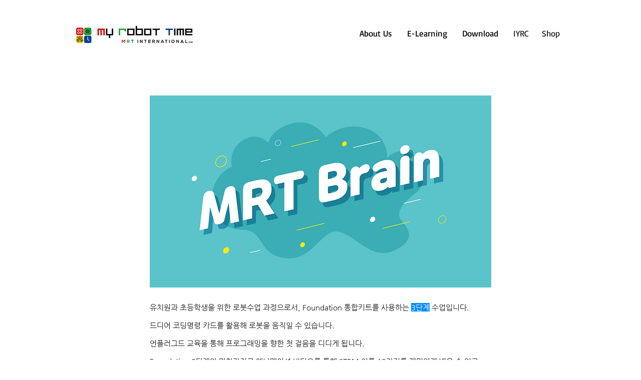

--- FILE ---
content_type: text/html; charset=UTF-8
request_url: https://www.myrobottime.co.kr/%EB%B3%B5%EC%A0%9C-mrt-brain
body_size: 170180
content:
<!DOCTYPE html>
<html lang="ko">
<head>
  
  <!-- SEO Tags -->
  <title>MRT Brain_en | My Robot Time kr</title>
  <link rel="canonical" href="https://www.myrobottime.co.kr/%EB%B3%B5%EC%A0%9C-mrt-brain"/>
  <meta property="og:title" content="MRT Brain_en | My Robot Time kr"/>
  <meta property="og:url" content="https://www.myrobottime.co.kr/%EB%B3%B5%EC%A0%9C-mrt-brain"/>
  <meta property="og:site_name" content="My Robot Time kr"/>
  <meta property="og:type" content="website"/>
  <meta name="twitter:card" content="summary_large_image"/>
  <meta name="twitter:title" content="MRT Brain_en | My Robot Time kr"/>

  
  <meta charset='utf-8'>
  <meta name="viewport" content="width=device-width, initial-scale=1" id="wixDesktopViewport" />
  <meta http-equiv="X-UA-Compatible" content="IE=edge">
  <meta name="generator" content="Wix.com Website Builder"/>

  <link rel="icon" sizes="192x192" href="https://static.parastorage.com/client/pfavico.ico" type="image/x-icon"/>
  <link rel="shortcut icon" href="https://static.parastorage.com/client/pfavico.ico" type="image/x-icon"/>
  <link rel="apple-touch-icon" href="https://static.parastorage.com/client/pfavico.ico" type="image/x-icon"/>

  <!-- Safari Pinned Tab Icon -->
  <!-- <link rel="mask-icon" href="https://static.parastorage.com/client/pfavico.ico"> -->

  <!-- Original trials -->
  


  <!-- Segmenter Polyfill -->
  <script>
    if (!window.Intl || !window.Intl.Segmenter) {
      (function() {
        var script = document.createElement('script');
        script.src = 'https://static.parastorage.com/unpkg/@formatjs/intl-segmenter@11.7.10/polyfill.iife.js';
        document.head.appendChild(script);
      })();
    }
  </script>

  <!-- Legacy Polyfills -->
  <script nomodule="" src="https://static.parastorage.com/unpkg/core-js-bundle@3.2.1/minified.js"></script>
  <script nomodule="" src="https://static.parastorage.com/unpkg/focus-within-polyfill@5.0.9/dist/focus-within-polyfill.js"></script>

  <!-- Performance API Polyfills -->
  <script>
  (function () {
    var noop = function noop() {};
    if ("performance" in window === false) {
      window.performance = {};
    }
    window.performance.mark = performance.mark || noop;
    window.performance.measure = performance.measure || noop;
    if ("now" in window.performance === false) {
      var nowOffset = Date.now();
      if (performance.timing && performance.timing.navigationStart) {
        nowOffset = performance.timing.navigationStart;
      }
      window.performance.now = function now() {
        return Date.now() - nowOffset;
      };
    }
  })();
  </script>

  <!-- Globals Definitions -->
  <script>
    (function () {
      var now = Date.now()
      window.initialTimestamps = {
        initialTimestamp: now,
        initialRequestTimestamp: Math.round(performance.timeOrigin ? performance.timeOrigin : now - performance.now())
      }

      window.thunderboltTag = "libs-releases-GA-local"
      window.thunderboltVersion = "1.16803.0"
    })();
  </script>

  <!-- Essential Viewer Model -->
  <script type="application/json" id="wix-essential-viewer-model">{"fleetConfig":{"fleetName":"thunderbolt-seo-renderer","type":"GA","code":0},"mode":{"qa":false,"enableTestApi":false,"debug":false,"ssrIndicator":false,"ssrOnly":false,"siteAssetsFallback":"enable","versionIndicator":false},"componentsLibrariesTopology":[{"artifactId":"editor-elements","namespace":"wixui","url":"https:\/\/static.parastorage.com\/services\/editor-elements\/1.14868.0"},{"artifactId":"editor-elements","namespace":"dsgnsys","url":"https:\/\/static.parastorage.com\/services\/editor-elements\/1.14868.0"}],"siteFeaturesConfigs":{"sessionManager":{"isRunningInDifferentSiteContext":false}},"language":{"userLanguage":"ko"},"siteAssets":{"clientTopology":{"mediaRootUrl":"https:\/\/static.wixstatic.com","scriptsUrl":"static.parastorage.com","staticMediaUrl":"https:\/\/static.wixstatic.com\/media","moduleRepoUrl":"https:\/\/static.parastorage.com\/unpkg","fileRepoUrl":"https:\/\/static.parastorage.com\/services","viewerAppsUrl":"https:\/\/viewer-apps.parastorage.com","viewerAssetsUrl":"https:\/\/viewer-assets.parastorage.com","siteAssetsUrl":"https:\/\/siteassets.parastorage.com","pageJsonServerUrls":["https:\/\/pages.parastorage.com","https:\/\/staticorigin.wixstatic.com","https:\/\/www.myrobottime.co.kr","https:\/\/fallback.wix.com\/wix-html-editor-pages-webapp\/page"],"pathOfTBModulesInFileRepoForFallback":"wix-thunderbolt\/dist\/"}},"siteFeatures":["accessibility","appMonitoring","assetsLoader","businessLogger","captcha","clickHandlerRegistrar","commonConfig","componentsLoader","componentsRegistry","consentPolicy","cyclicTabbing","domSelectors","dynamicPages","environmentWixCodeSdk","environment","lightbox","locationWixCodeSdk","mpaNavigation","navigationManager","navigationPhases","ooi","pages","panorama","protectedPages","renderer","reporter","routerFetch","router","scrollRestoration","seoWixCodeSdk","seo","sessionManager","siteMembersWixCodeSdk","siteMembers","siteScrollBlocker","siteWixCodeSdk","speculationRules","ssrCache","stores","structureApi","thunderboltInitializer","tpaCommons","translations","usedPlatformApis","warmupData","windowMessageRegistrar","windowWixCodeSdk","wixCustomElementComponent","wixEmbedsApi","componentsReact","platform"],"site":{"externalBaseUrl":"https:\/\/www.myrobottime.co.kr","isSEO":true},"media":{"staticMediaUrl":"https:\/\/static.wixstatic.com\/media","mediaRootUrl":"https:\/\/static.wixstatic.com\/","staticVideoUrl":"https:\/\/video.wixstatic.com\/"},"requestUrl":"https:\/\/www.myrobottime.co.kr\/%EB%B3%B5%EC%A0%9C-mrt-brain","rollout":{"siteAssetsVersionsRollout":false,"isDACRollout":0,"isTBRollout":false},"commonConfig":{"brand":"wix","host":"VIEWER","bsi":"","consentPolicy":{},"consentPolicyHeader":{},"siteRevision":"481","renderingFlow":"NONE","language":"ko","locale":"ko-kr"},"interactionSampleRatio":0.01,"dynamicModelUrl":"https:\/\/www.myrobottime.co.kr\/_api\/v2\/dynamicmodel","accessTokensUrl":"https:\/\/www.myrobottime.co.kr\/_api\/v1\/access-tokens","isExcludedFromSecurityExperiments":false,"experiments":{"specs.thunderbolt.hardenFetchAndXHR":true,"specs.thunderbolt.securityExperiments":true}}</script>
  <script>window.viewerModel = JSON.parse(document.getElementById('wix-essential-viewer-model').textContent)</script>

  <script>
    window.commonConfig = viewerModel.commonConfig
  </script>

  
  <!-- BEGIN handleAccessTokens bundle -->

  <script data-url="https://static.parastorage.com/services/wix-thunderbolt/dist/handleAccessTokens.inline.4f2f9a53.bundle.min.js">(()=>{"use strict";function e(e){let{context:o,property:r,value:n,enumerable:i=!0}=e,c=e.get,l=e.set;if(!r||void 0===n&&!c&&!l)return new Error("property and value are required");let a=o||globalThis,s=a?.[r],u={};if(void 0!==n)u.value=n;else{if(c){let e=t(c);e&&(u.get=e)}if(l){let e=t(l);e&&(u.set=e)}}let p={...u,enumerable:i||!1,configurable:!1};void 0!==n&&(p.writable=!1);try{Object.defineProperty(a,r,p)}catch(e){return e instanceof TypeError?s:e}return s}function t(e,t){return"function"==typeof e?e:!0===e?.async&&"function"==typeof e.func?t?async function(t){return e.func(t)}:async function(){return e.func()}:"function"==typeof e?.func?e.func:void 0}try{e({property:"strictDefine",value:e})}catch{}try{e({property:"defineStrictObject",value:r})}catch{}try{e({property:"defineStrictMethod",value:n})}catch{}var o=["toString","toLocaleString","valueOf","constructor","prototype"];function r(t){let{context:n,property:c,propertiesToExclude:l=[],skipPrototype:a=!1,hardenPrototypePropertiesToExclude:s=[]}=t;if(!c)return new Error("property is required");let u=(n||globalThis)[c],p={},f=i(n,c);u&&("object"==typeof u||"function"==typeof u)&&Reflect.ownKeys(u).forEach(t=>{if(!l.includes(t)&&!o.includes(t)){let o=i(u,t);if(o&&(o.writable||o.configurable)){let{value:r,get:n,set:i,enumerable:c=!1}=o,l={};void 0!==r?l.value=r:n?l.get=n:i&&(l.set=i);try{let o=e({context:u,property:t,...l,enumerable:c});p[t]=o}catch(e){if(!(e instanceof TypeError))throw e;try{p[t]=o.value||o.get||o.set}catch{}}}}});let d={originalObject:u,originalProperties:p};if(!a&&void 0!==u?.prototype){let e=r({context:u,property:"prototype",propertiesToExclude:s,skipPrototype:!0});e instanceof Error||(d.originalPrototype=e?.originalObject,d.originalPrototypeProperties=e?.originalProperties)}return e({context:n,property:c,value:u,enumerable:f?.enumerable}),d}function n(t,o){let r=(o||globalThis)[t],n=i(o||globalThis,t);return r&&n&&(n.writable||n.configurable)?(Object.freeze(r),e({context:globalThis,property:t,value:r})):r}function i(e,t){if(e&&t)try{return Reflect.getOwnPropertyDescriptor(e,t)}catch{return}}function c(e){if("string"!=typeof e)return e;try{return decodeURIComponent(e).toLowerCase().trim()}catch{return e.toLowerCase().trim()}}function l(e,t){let o="";if("string"==typeof e)o=e.split("=")[0]?.trim()||"";else{if(!e||"string"!=typeof e.name)return!1;o=e.name}return t.has(c(o)||"")}function a(e,t){let o;return o="string"==typeof e?e.split(";").map(e=>e.trim()).filter(e=>e.length>0):e||[],o.filter(e=>!l(e,t))}var s=null;function u(){return null===s&&(s=typeof Document>"u"?void 0:Object.getOwnPropertyDescriptor(Document.prototype,"cookie")),s}function p(t,o){if(!globalThis?.cookieStore)return;let r=globalThis.cookieStore.get.bind(globalThis.cookieStore),n=globalThis.cookieStore.getAll.bind(globalThis.cookieStore),i=globalThis.cookieStore.set.bind(globalThis.cookieStore),c=globalThis.cookieStore.delete.bind(globalThis.cookieStore);return e({context:globalThis.CookieStore.prototype,property:"get",value:async function(e){return l(("string"==typeof e?e:e.name)||"",t)?null:r.call(this,e)},enumerable:!0}),e({context:globalThis.CookieStore.prototype,property:"getAll",value:async function(){return a(await n.apply(this,Array.from(arguments)),t)},enumerable:!0}),e({context:globalThis.CookieStore.prototype,property:"set",value:async function(){let e=Array.from(arguments);if(!l(1===e.length?e[0].name:e[0],t))return i.apply(this,e);o&&console.warn(o)},enumerable:!0}),e({context:globalThis.CookieStore.prototype,property:"delete",value:async function(){let e=Array.from(arguments);if(!l(1===e.length?e[0].name:e[0],t))return c.apply(this,e)},enumerable:!0}),e({context:globalThis.cookieStore,property:"prototype",value:globalThis.CookieStore.prototype,enumerable:!1}),e({context:globalThis,property:"cookieStore",value:globalThis.cookieStore,enumerable:!0}),{get:r,getAll:n,set:i,delete:c}}var f=["TextEncoder","TextDecoder","XMLHttpRequestEventTarget","EventTarget","URL","JSON","Reflect","Object","Array","Map","Set","WeakMap","WeakSet","Promise","Symbol","Error"],d=["addEventListener","removeEventListener","dispatchEvent","encodeURI","encodeURIComponent","decodeURI","decodeURIComponent"];const y=(e,t)=>{try{const o=t?t.get.call(document):document.cookie;return o.split(";").map(e=>e.trim()).filter(t=>t?.startsWith(e))[0]?.split("=")[1]}catch(e){return""}},g=(e="",t="",o="/")=>`${e}=; ${t?`domain=${t};`:""} max-age=0; path=${o}; expires=Thu, 01 Jan 1970 00:00:01 GMT`;function m(){(function(){if("undefined"!=typeof window){const e=performance.getEntriesByType("navigation")[0];return"back_forward"===(e?.type||"")}return!1})()&&function(){const{counter:e}=function(){const e=b("getItem");if(e){const[t,o]=e.split("-"),r=o?parseInt(o,10):0;if(r>=3){const e=t?Number(t):0;if(Date.now()-e>6e4)return{counter:0}}return{counter:r}}return{counter:0}}();e<3?(!function(e=1){b("setItem",`${Date.now()}-${e}`)}(e+1),window.location.reload()):console.error("ATS: Max reload attempts reached")}()}function b(e,t){try{return sessionStorage[e]("reload",t||"")}catch(e){console.error("ATS: Error calling sessionStorage:",e)}}const h="client-session-bind",v="sec-fetch-unsupported",{experiments:w}=window.viewerModel,T=[h,"client-binding",v,"svSession","smSession","server-session-bind","wixSession2","wixSession3"].map(e=>e.toLowerCase()),{cookie:S}=function(t,o){let r=new Set(t);return e({context:document,property:"cookie",set:{func:e=>function(e,t,o,r){let n=u(),i=c(t.split(";")[0]||"")||"";[...o].every(e=>!i.startsWith(e.toLowerCase()))&&n?.set?n.set.call(e,t):r&&console.warn(r)}(document,e,r,o)},get:{func:()=>function(e,t){let o=u();if(!o?.get)throw new Error("Cookie descriptor or getter not available");return a(o.get.call(e),t).join("; ")}(document,r)},enumerable:!0}),{cookieStore:p(r,o),cookie:u()}}(T),k="tbReady",x="security_overrideGlobals",{experiments:E,siteFeaturesConfigs:C,accessTokensUrl:P}=window.viewerModel,R=P,M={},O=(()=>{const e=y(h,S);if(w["specs.thunderbolt.browserCacheReload"]){y(v,S)||e?b("removeItem"):m()}return(()=>{const e=g(h),t=g(h,location.hostname);S.set.call(document,e),S.set.call(document,t)})(),e})();O&&(M["client-binding"]=O);const D=fetch;addEventListener(k,function e(t){const{logger:o}=t.detail;try{window.tb.init({fetch:D,fetchHeaders:M})}catch(e){const t=new Error("TB003");o.meter(`${x}_${t.message}`,{paramsOverrides:{errorType:x,eventString:t.message}}),window?.viewerModel?.mode.debug&&console.error(e)}finally{removeEventListener(k,e)}}),E["specs.thunderbolt.hardenFetchAndXHR"]||(window.fetchDynamicModel=()=>C.sessionManager.isRunningInDifferentSiteContext?Promise.resolve({}):fetch(R,{credentials:"same-origin",headers:M}).then(function(e){if(!e.ok)throw new Error(`[${e.status}]${e.statusText}`);return e.json()}),window.dynamicModelPromise=window.fetchDynamicModel())})();
//# sourceMappingURL=https://static.parastorage.com/services/wix-thunderbolt/dist/handleAccessTokens.inline.4f2f9a53.bundle.min.js.map</script>

<!-- END handleAccessTokens bundle -->

<!-- BEGIN overrideGlobals bundle -->

<script data-url="https://static.parastorage.com/services/wix-thunderbolt/dist/overrideGlobals.inline.ec13bfcf.bundle.min.js">(()=>{"use strict";function e(e){let{context:r,property:o,value:n,enumerable:i=!0}=e,c=e.get,a=e.set;if(!o||void 0===n&&!c&&!a)return new Error("property and value are required");let l=r||globalThis,u=l?.[o],s={};if(void 0!==n)s.value=n;else{if(c){let e=t(c);e&&(s.get=e)}if(a){let e=t(a);e&&(s.set=e)}}let p={...s,enumerable:i||!1,configurable:!1};void 0!==n&&(p.writable=!1);try{Object.defineProperty(l,o,p)}catch(e){return e instanceof TypeError?u:e}return u}function t(e,t){return"function"==typeof e?e:!0===e?.async&&"function"==typeof e.func?t?async function(t){return e.func(t)}:async function(){return e.func()}:"function"==typeof e?.func?e.func:void 0}try{e({property:"strictDefine",value:e})}catch{}try{e({property:"defineStrictObject",value:o})}catch{}try{e({property:"defineStrictMethod",value:n})}catch{}var r=["toString","toLocaleString","valueOf","constructor","prototype"];function o(t){let{context:n,property:c,propertiesToExclude:a=[],skipPrototype:l=!1,hardenPrototypePropertiesToExclude:u=[]}=t;if(!c)return new Error("property is required");let s=(n||globalThis)[c],p={},f=i(n,c);s&&("object"==typeof s||"function"==typeof s)&&Reflect.ownKeys(s).forEach(t=>{if(!a.includes(t)&&!r.includes(t)){let r=i(s,t);if(r&&(r.writable||r.configurable)){let{value:o,get:n,set:i,enumerable:c=!1}=r,a={};void 0!==o?a.value=o:n?a.get=n:i&&(a.set=i);try{let r=e({context:s,property:t,...a,enumerable:c});p[t]=r}catch(e){if(!(e instanceof TypeError))throw e;try{p[t]=r.value||r.get||r.set}catch{}}}}});let d={originalObject:s,originalProperties:p};if(!l&&void 0!==s?.prototype){let e=o({context:s,property:"prototype",propertiesToExclude:u,skipPrototype:!0});e instanceof Error||(d.originalPrototype=e?.originalObject,d.originalPrototypeProperties=e?.originalProperties)}return e({context:n,property:c,value:s,enumerable:f?.enumerable}),d}function n(t,r){let o=(r||globalThis)[t],n=i(r||globalThis,t);return o&&n&&(n.writable||n.configurable)?(Object.freeze(o),e({context:globalThis,property:t,value:o})):o}function i(e,t){if(e&&t)try{return Reflect.getOwnPropertyDescriptor(e,t)}catch{return}}function c(e){if("string"!=typeof e)return e;try{return decodeURIComponent(e).toLowerCase().trim()}catch{return e.toLowerCase().trim()}}function a(e,t){return e instanceof Headers?e.forEach((r,o)=>{l(o,t)||e.delete(o)}):Object.keys(e).forEach(r=>{l(r,t)||delete e[r]}),e}function l(e,t){return!t.has(c(e)||"")}function u(e,t){let r=!0,o=function(e){let t,r;if(globalThis.Request&&e instanceof Request)t=e.url;else{if("function"!=typeof e?.toString)throw new Error("Unsupported type for url");t=e.toString()}try{return new URL(t).pathname}catch{return r=t.replace(/#.+/gi,"").split("?").shift(),r.startsWith("/")?r:`/${r}`}}(e),n=c(o);return n&&t.some(e=>n.includes(e))&&(r=!1),r}function s(t,r,o){let n=fetch,i=XMLHttpRequest,c=new Set(r);function s(){let e=new i,r=e.open,n=e.setRequestHeader;return e.open=function(){let n=Array.from(arguments),i=n[1];if(n.length<2||u(i,t))return r.apply(e,n);throw new Error(o||`Request not allowed for path ${i}`)},e.setRequestHeader=function(t,r){l(decodeURIComponent(t),c)&&n.call(e,t,r)},e}return e({property:"fetch",value:function(){let e=function(e,t){return globalThis.Request&&e[0]instanceof Request&&e[0]?.headers?a(e[0].headers,t):e[1]?.headers&&a(e[1].headers,t),e}(arguments,c);return u(arguments[0],t)?n.apply(globalThis,Array.from(e)):new Promise((e,t)=>{t(new Error(o||`Request not allowed for path ${arguments[0]}`))})},enumerable:!0}),e({property:"XMLHttpRequest",value:s,enumerable:!0}),Object.keys(i).forEach(e=>{s[e]=i[e]}),{fetch:n,XMLHttpRequest:i}}var p=["TextEncoder","TextDecoder","XMLHttpRequestEventTarget","EventTarget","URL","JSON","Reflect","Object","Array","Map","Set","WeakMap","WeakSet","Promise","Symbol","Error"],f=["addEventListener","removeEventListener","dispatchEvent","encodeURI","encodeURIComponent","decodeURI","decodeURIComponent"];const d=function(){let t=globalThis.open,r=document.open;function o(e,r,o){let n="string"!=typeof e,i=t.call(window,e,r,o);return n||e&&function(e){return e.startsWith("//")&&/(?:[a-z0-9](?:[a-z0-9-]{0,61}[a-z0-9])?\.)+[a-z0-9][a-z0-9-]{0,61}[a-z0-9]/g.test(`${location.protocol}:${e}`)&&(e=`${location.protocol}${e}`),!e.startsWith("http")||new URL(e).hostname===location.hostname}(e)?{}:i}return e({property:"open",value:o,context:globalThis,enumerable:!0}),e({property:"open",value:function(e,t,n){return e?o(e,t,n):r.call(document,e||"",t||"",n||"")},context:document,enumerable:!0}),{open:t,documentOpen:r}},y=function(){let t=document.createElement,r=Element.prototype.setAttribute,o=Element.prototype.setAttributeNS;return e({property:"createElement",context:document,value:function(n,i){let a=t.call(document,n,i);if("iframe"===c(n)){e({property:"srcdoc",context:a,get:()=>"",set:()=>{console.warn("`srcdoc` is not allowed in iframe elements.")}});let t=function(e,t){"srcdoc"!==e.toLowerCase()?r.call(a,e,t):console.warn("`srcdoc` attribute is not allowed to be set.")},n=function(e,t,r){"srcdoc"!==t.toLowerCase()?o.call(a,e,t,r):console.warn("`srcdoc` attribute is not allowed to be set.")};a.setAttribute=t,a.setAttributeNS=n}return a},enumerable:!0}),{createElement:t,setAttribute:r,setAttributeNS:o}},m=["client-binding"],b=["/_api/v1/access-tokens","/_api/v2/dynamicmodel","/_api/one-app-session-web/v3/businesses"],h=function(){let t=setTimeout,r=setInterval;return o("setTimeout",0,globalThis),o("setInterval",0,globalThis),{setTimeout:t,setInterval:r};function o(t,r,o){let n=o||globalThis,i=n[t];if(!i||"function"!=typeof i)throw new Error(`Function ${t} not found or is not a function`);e({property:t,value:function(){let e=Array.from(arguments);if("string"!=typeof e[r])return i.apply(n,e);console.warn(`Calling ${t} with a String Argument at index ${r} is not allowed`)},context:o,enumerable:!0})}},v=function(){if(navigator&&"serviceWorker"in navigator){let t=navigator.serviceWorker.register;return e({context:navigator.serviceWorker,property:"register",value:function(){console.log("Service worker registration is not allowed")},enumerable:!0}),{register:t}}return{}};performance.mark("overrideGlobals started");const{isExcludedFromSecurityExperiments:g,experiments:w}=window.viewerModel,E=!g&&w["specs.thunderbolt.securityExperiments"];try{d(),E&&y(),w["specs.thunderbolt.hardenFetchAndXHR"]&&E&&s(b,m),v(),(e=>{let t=[],r=[];r=r.concat(["TextEncoder","TextDecoder"]),e&&(r=r.concat(["XMLHttpRequestEventTarget","EventTarget"])),r=r.concat(["URL","JSON"]),e&&(t=t.concat(["addEventListener","removeEventListener"])),t=t.concat(["encodeURI","encodeURIComponent","decodeURI","decodeURIComponent"]),r=r.concat(["String","Number"]),e&&r.push("Object"),r=r.concat(["Reflect"]),t.forEach(e=>{n(e),["addEventListener","removeEventListener"].includes(e)&&n(e,document)}),r.forEach(e=>{o({property:e})})})(E),E&&h()}catch(e){window?.viewerModel?.mode.debug&&console.error(e);const t=new Error("TB006");window.fedops?.reportError(t,"security_overrideGlobals"),window.Sentry?window.Sentry.captureException(t):globalThis.defineStrictProperty("sentryBuffer",[t],window,!1)}performance.mark("overrideGlobals ended")})();
//# sourceMappingURL=https://static.parastorage.com/services/wix-thunderbolt/dist/overrideGlobals.inline.ec13bfcf.bundle.min.js.map</script>

<!-- END overrideGlobals bundle -->


  
  <script>
    window.commonConfig = viewerModel.commonConfig

	
  </script>

  <!-- Initial CSS -->
  <style data-url="https://static.parastorage.com/services/wix-thunderbolt/dist/main.347af09f.min.css">@keyframes slide-horizontal-new{0%{transform:translateX(100%)}}@keyframes slide-horizontal-old{80%{opacity:1}to{opacity:0;transform:translateX(-100%)}}@keyframes slide-vertical-new{0%{transform:translateY(-100%)}}@keyframes slide-vertical-old{80%{opacity:1}to{opacity:0;transform:translateY(100%)}}@keyframes out-in-new{0%{opacity:0}}@keyframes out-in-old{to{opacity:0}}:root:active-view-transition{view-transition-name:none}::view-transition{pointer-events:none}:root:active-view-transition::view-transition-new(page-group),:root:active-view-transition::view-transition-old(page-group){animation-duration:.6s;cursor:wait;pointer-events:all}:root:active-view-transition-type(SlideHorizontal)::view-transition-old(page-group){animation:slide-horizontal-old .6s cubic-bezier(.83,0,.17,1) forwards;mix-blend-mode:normal}:root:active-view-transition-type(SlideHorizontal)::view-transition-new(page-group){animation:slide-horizontal-new .6s cubic-bezier(.83,0,.17,1) backwards;mix-blend-mode:normal}:root:active-view-transition-type(SlideVertical)::view-transition-old(page-group){animation:slide-vertical-old .6s cubic-bezier(.83,0,.17,1) forwards;mix-blend-mode:normal}:root:active-view-transition-type(SlideVertical)::view-transition-new(page-group){animation:slide-vertical-new .6s cubic-bezier(.83,0,.17,1) backwards;mix-blend-mode:normal}:root:active-view-transition-type(OutIn)::view-transition-old(page-group){animation:out-in-old .35s cubic-bezier(.22,1,.36,1) forwards}:root:active-view-transition-type(OutIn)::view-transition-new(page-group){animation:out-in-new .35s cubic-bezier(.64,0,.78,0) .35s backwards}@media(prefers-reduced-motion:reduce){::view-transition-group(*),::view-transition-new(*),::view-transition-old(*){animation:none!important}}body,html{background:transparent;border:0;margin:0;outline:0;padding:0;vertical-align:baseline}body{--scrollbar-width:0px;font-family:Arial,Helvetica,sans-serif;font-size:10px}body,html{height:100%}body{overflow-x:auto;overflow-y:scroll}body:not(.responsive) #site-root{min-width:var(--site-width);width:100%}body:not([data-js-loaded]) [data-hide-prejs]{visibility:hidden}interact-element{display:contents}#SITE_CONTAINER{position:relative}:root{--one-unit:1vw;--section-max-width:9999px;--spx-stopper-max:9999px;--spx-stopper-min:0px;--browser-zoom:1}@supports(-webkit-appearance:none) and (stroke-color:transparent){:root{--safari-sticky-fix:opacity;--experimental-safari-sticky-fix:translateZ(0)}}@supports(container-type:inline-size){:root{--one-unit:1cqw}}[id^=oldHoverBox-]{mix-blend-mode:plus-lighter;transition:opacity .5s ease,visibility .5s ease}[data-mesh-id$=inlineContent-gridContainer]:has(>[id^=oldHoverBox-]){isolation:isolate}</style>
<style data-url="https://static.parastorage.com/services/wix-thunderbolt/dist/main.renderer.25146d00.min.css">a,abbr,acronym,address,applet,b,big,blockquote,button,caption,center,cite,code,dd,del,dfn,div,dl,dt,em,fieldset,font,footer,form,h1,h2,h3,h4,h5,h6,header,i,iframe,img,ins,kbd,label,legend,li,nav,object,ol,p,pre,q,s,samp,section,small,span,strike,strong,sub,sup,table,tbody,td,tfoot,th,thead,title,tr,tt,u,ul,var{background:transparent;border:0;margin:0;outline:0;padding:0;vertical-align:baseline}input,select,textarea{box-sizing:border-box;font-family:Helvetica,Arial,sans-serif}ol,ul{list-style:none}blockquote,q{quotes:none}ins{text-decoration:none}del{text-decoration:line-through}table{border-collapse:collapse;border-spacing:0}a{cursor:pointer;text-decoration:none}.testStyles{overflow-y:hidden}.reset-button{-webkit-appearance:none;background:none;border:0;color:inherit;font:inherit;line-height:normal;outline:0;overflow:visible;padding:0;-webkit-user-select:none;-moz-user-select:none;-ms-user-select:none}:focus{outline:none}body.device-mobile-optimized:not(.disable-site-overflow){overflow-x:hidden;overflow-y:scroll}body.device-mobile-optimized:not(.responsive) #SITE_CONTAINER{margin-left:auto;margin-right:auto;overflow-x:visible;position:relative;width:320px}body.device-mobile-optimized:not(.responsive):not(.blockSiteScrolling) #SITE_CONTAINER{margin-top:0}body.device-mobile-optimized>*{max-width:100%!important}body.device-mobile-optimized #site-root{overflow-x:hidden;overflow-y:hidden}@supports(overflow:clip){body.device-mobile-optimized #site-root{overflow-x:clip;overflow-y:clip}}body.device-mobile-non-optimized #SITE_CONTAINER #site-root{overflow-x:clip;overflow-y:clip}body.device-mobile-non-optimized.fullScreenMode{background-color:#5f6360}body.device-mobile-non-optimized.fullScreenMode #MOBILE_ACTIONS_MENU,body.device-mobile-non-optimized.fullScreenMode #SITE_BACKGROUND,body.device-mobile-non-optimized.fullScreenMode #site-root,body.fullScreenMode #WIX_ADS{visibility:hidden}body.fullScreenMode{overflow-x:hidden!important;overflow-y:hidden!important}body.fullScreenMode.device-mobile-optimized #TINY_MENU{opacity:0;pointer-events:none}body.fullScreenMode-scrollable.device-mobile-optimized{overflow-x:hidden!important;overflow-y:auto!important}body.fullScreenMode-scrollable.device-mobile-optimized #masterPage,body.fullScreenMode-scrollable.device-mobile-optimized #site-root{overflow-x:hidden!important;overflow-y:hidden!important}body.fullScreenMode-scrollable.device-mobile-optimized #SITE_BACKGROUND,body.fullScreenMode-scrollable.device-mobile-optimized #masterPage{height:auto!important}body.fullScreenMode-scrollable.device-mobile-optimized #masterPage.mesh-layout{height:0!important}body.blockSiteScrolling,body.siteScrollingBlocked{position:fixed;width:100%}body.siteScrollingBlockedIOSFix{overflow:hidden!important}body.blockSiteScrolling #SITE_CONTAINER{margin-top:calc(var(--blocked-site-scroll-margin-top)*-1)}#site-root{margin:0 auto;min-height:100%;position:relative;top:var(--wix-ads-height)}#site-root img:not([src]){visibility:hidden}#site-root svg img:not([src]){visibility:visible}.auto-generated-link{color:inherit}#SCROLL_TO_BOTTOM,#SCROLL_TO_TOP{height:0}.has-click-trigger{cursor:pointer}.fullScreenOverlay{bottom:0;display:flex;justify-content:center;left:0;overflow-y:hidden;position:fixed;right:0;top:-60px;z-index:1005}.fullScreenOverlay>.fullScreenOverlayContent{bottom:0;left:0;margin:0 auto;overflow:hidden;position:absolute;right:0;top:60px;transform:translateZ(0)}[data-mesh-id$=centeredContent],[data-mesh-id$=form],[data-mesh-id$=inlineContent]{pointer-events:none;position:relative}[data-mesh-id$=-gridWrapper],[data-mesh-id$=-rotated-wrapper]{pointer-events:none}[data-mesh-id$=-gridContainer]>*,[data-mesh-id$=-rotated-wrapper]>*,[data-mesh-id$=inlineContent]>:not([data-mesh-id$=-gridContainer]){pointer-events:auto}.device-mobile-optimized #masterPage.mesh-layout #SOSP_CONTAINER_CUSTOM_ID{grid-area:2/1/3/2;-ms-grid-row:2;position:relative}#masterPage.mesh-layout{-ms-grid-rows:max-content max-content min-content max-content;-ms-grid-columns:100%;align-items:start;display:-ms-grid;display:grid;grid-template-columns:100%;grid-template-rows:max-content max-content min-content max-content;justify-content:stretch}#masterPage.mesh-layout #PAGES_CONTAINER,#masterPage.mesh-layout #SITE_FOOTER-placeholder,#masterPage.mesh-layout #SITE_FOOTER_WRAPPER,#masterPage.mesh-layout #SITE_HEADER-placeholder,#masterPage.mesh-layout #SITE_HEADER_WRAPPER,#masterPage.mesh-layout #SOSP_CONTAINER_CUSTOM_ID[data-state~=mobileView],#masterPage.mesh-layout #soapAfterPagesContainer,#masterPage.mesh-layout #soapBeforePagesContainer{-ms-grid-row-align:start;-ms-grid-column-align:start;-ms-grid-column:1}#masterPage.mesh-layout #SITE_HEADER-placeholder,#masterPage.mesh-layout #SITE_HEADER_WRAPPER{grid-area:1/1/2/2;-ms-grid-row:1}#masterPage.mesh-layout #PAGES_CONTAINER,#masterPage.mesh-layout #soapAfterPagesContainer,#masterPage.mesh-layout #soapBeforePagesContainer{grid-area:3/1/4/2;-ms-grid-row:3}#masterPage.mesh-layout #soapAfterPagesContainer,#masterPage.mesh-layout #soapBeforePagesContainer{width:100%}#masterPage.mesh-layout #PAGES_CONTAINER{align-self:stretch}#masterPage.mesh-layout main#PAGES_CONTAINER{display:block}#masterPage.mesh-layout #SITE_FOOTER-placeholder,#masterPage.mesh-layout #SITE_FOOTER_WRAPPER{grid-area:4/1/5/2;-ms-grid-row:4}#masterPage.mesh-layout #SITE_PAGES,#masterPage.mesh-layout [data-mesh-id=PAGES_CONTAINERcenteredContent],#masterPage.mesh-layout [data-mesh-id=PAGES_CONTAINERinlineContent]{height:100%}#masterPage.mesh-layout.desktop>*{width:100%}#masterPage.mesh-layout #PAGES_CONTAINER,#masterPage.mesh-layout #SITE_FOOTER,#masterPage.mesh-layout #SITE_FOOTER_WRAPPER,#masterPage.mesh-layout #SITE_HEADER,#masterPage.mesh-layout #SITE_HEADER_WRAPPER,#masterPage.mesh-layout #SITE_PAGES,#masterPage.mesh-layout #masterPageinlineContent{position:relative}#masterPage.mesh-layout #SITE_HEADER{grid-area:1/1/2/2}#masterPage.mesh-layout #SITE_FOOTER{grid-area:4/1/5/2}#masterPage.mesh-layout.overflow-x-clip #SITE_FOOTER,#masterPage.mesh-layout.overflow-x-clip #SITE_HEADER{overflow-x:clip}[data-z-counter]{z-index:0}[data-z-counter="0"]{z-index:auto}.wixSiteProperties{-webkit-font-smoothing:antialiased;-moz-osx-font-smoothing:grayscale}:root{--wst-button-color-fill-primary:rgb(var(--color_48));--wst-button-color-border-primary:rgb(var(--color_49));--wst-button-color-text-primary:rgb(var(--color_50));--wst-button-color-fill-primary-hover:rgb(var(--color_51));--wst-button-color-border-primary-hover:rgb(var(--color_52));--wst-button-color-text-primary-hover:rgb(var(--color_53));--wst-button-color-fill-primary-disabled:rgb(var(--color_54));--wst-button-color-border-primary-disabled:rgb(var(--color_55));--wst-button-color-text-primary-disabled:rgb(var(--color_56));--wst-button-color-fill-secondary:rgb(var(--color_57));--wst-button-color-border-secondary:rgb(var(--color_58));--wst-button-color-text-secondary:rgb(var(--color_59));--wst-button-color-fill-secondary-hover:rgb(var(--color_60));--wst-button-color-border-secondary-hover:rgb(var(--color_61));--wst-button-color-text-secondary-hover:rgb(var(--color_62));--wst-button-color-fill-secondary-disabled:rgb(var(--color_63));--wst-button-color-border-secondary-disabled:rgb(var(--color_64));--wst-button-color-text-secondary-disabled:rgb(var(--color_65));--wst-color-fill-base-1:rgb(var(--color_36));--wst-color-fill-base-2:rgb(var(--color_37));--wst-color-fill-base-shade-1:rgb(var(--color_38));--wst-color-fill-base-shade-2:rgb(var(--color_39));--wst-color-fill-base-shade-3:rgb(var(--color_40));--wst-color-fill-accent-1:rgb(var(--color_41));--wst-color-fill-accent-2:rgb(var(--color_42));--wst-color-fill-accent-3:rgb(var(--color_43));--wst-color-fill-accent-4:rgb(var(--color_44));--wst-color-fill-background-primary:rgb(var(--color_11));--wst-color-fill-background-secondary:rgb(var(--color_12));--wst-color-text-primary:rgb(var(--color_15));--wst-color-text-secondary:rgb(var(--color_14));--wst-color-action:rgb(var(--color_18));--wst-color-disabled:rgb(var(--color_39));--wst-color-title:rgb(var(--color_45));--wst-color-subtitle:rgb(var(--color_46));--wst-color-line:rgb(var(--color_47));--wst-font-style-h2:var(--font_2);--wst-font-style-h3:var(--font_3);--wst-font-style-h4:var(--font_4);--wst-font-style-h5:var(--font_5);--wst-font-style-h6:var(--font_6);--wst-font-style-body-large:var(--font_7);--wst-font-style-body-medium:var(--font_8);--wst-font-style-body-small:var(--font_9);--wst-font-style-body-x-small:var(--font_10);--wst-color-custom-1:rgb(var(--color_13));--wst-color-custom-2:rgb(var(--color_16));--wst-color-custom-3:rgb(var(--color_17));--wst-color-custom-4:rgb(var(--color_19));--wst-color-custom-5:rgb(var(--color_20));--wst-color-custom-6:rgb(var(--color_21));--wst-color-custom-7:rgb(var(--color_22));--wst-color-custom-8:rgb(var(--color_23));--wst-color-custom-9:rgb(var(--color_24));--wst-color-custom-10:rgb(var(--color_25));--wst-color-custom-11:rgb(var(--color_26));--wst-color-custom-12:rgb(var(--color_27));--wst-color-custom-13:rgb(var(--color_28));--wst-color-custom-14:rgb(var(--color_29));--wst-color-custom-15:rgb(var(--color_30));--wst-color-custom-16:rgb(var(--color_31));--wst-color-custom-17:rgb(var(--color_32));--wst-color-custom-18:rgb(var(--color_33));--wst-color-custom-19:rgb(var(--color_34));--wst-color-custom-20:rgb(var(--color_35))}.wix-presets-wrapper{display:contents}</style>

  <meta name="format-detection" content="telephone=no">
  <meta name="skype_toolbar" content="skype_toolbar_parser_compatible">
  
  

  

  

  <!-- head performance data start -->
  
  <!-- head performance data end -->
  

    


    
<style data-href="https://static.parastorage.com/services/editor-elements-library/dist/thunderbolt/rb_wixui.thunderbolt_bootstrap-responsive.5018a9e9.min.css">._pfxlW{clip-path:inset(50%);height:24px;position:absolute;width:24px}._pfxlW:active,._pfxlW:focus{clip-path:unset;right:0;top:50%;transform:translateY(-50%)}._pfxlW.RG3k61{transform:translateY(-50%) rotate(180deg)}.r4OX7l,.xTjc1A{box-sizing:border-box;height:100%;overflow:visible;position:relative;width:auto}.r4OX7l[data-state~=header] a,.r4OX7l[data-state~=header] div,[data-state~=header].xTjc1A a,[data-state~=header].xTjc1A div{cursor:default!important}.r4OX7l .UiHgGh,.xTjc1A .UiHgGh{display:inline-block;height:100%;width:100%}.xTjc1A{--display:inline-block;cursor:pointer;display:var(--display);font:var(--fnt,var(--font_1))}.xTjc1A .yRj2ms{padding:0 var(--pad,5px)}.xTjc1A .JS76Uv{color:rgb(var(--txt,var(--color_15,color_15)));display:inline-block;padding:0 10px;transition:var(--trans,color .4s ease 0s)}.xTjc1A[data-state~=drop]{display:block;width:100%}.xTjc1A[data-state~=drop] .JS76Uv{padding:0 .5em}.xTjc1A[data-state~=link]:hover .JS76Uv,.xTjc1A[data-state~=over] .JS76Uv{color:rgb(var(--txth,var(--color_14,color_14)));transition:var(--trans,color .4s ease 0s)}.xTjc1A[data-state~=selected] .JS76Uv{color:rgb(var(--txts,var(--color_14,color_14)));transition:var(--trans,color .4s ease 0s)}.NHM1d1{overflow-x:hidden}.NHM1d1 .R_TAzU{display:flex;flex-direction:column;height:100%;width:100%}.NHM1d1 .R_TAzU .aOF1ks{flex:1}.NHM1d1 .R_TAzU .y7qwii{height:calc(100% - (var(--menuTotalBordersY, 0px)));overflow:visible;white-space:nowrap;width:calc(100% - (var(--menuTotalBordersX, 0px)))}.NHM1d1 .R_TAzU .y7qwii .Tg1gOB,.NHM1d1 .R_TAzU .y7qwii .p90CkU{direction:var(--menu-direction);display:inline-block;text-align:var(--menu-align,var(--align))}.NHM1d1 .R_TAzU .y7qwii .mvZ3NH{display:block;width:100%}.NHM1d1 .h3jCPd{direction:var(--submenus-direction);display:block;opacity:1;text-align:var(--submenus-align,var(--align));z-index:99999}.NHM1d1 .h3jCPd .wkJ2fp{display:inherit;overflow:visible;visibility:inherit;white-space:nowrap;width:auto}.NHM1d1 .h3jCPd.DlGBN0{transition:visibility;transition-delay:.2s;visibility:visible}.NHM1d1 .h3jCPd .p90CkU{display:inline-block}.NHM1d1 .vh74Xw{display:none}.XwCBRN>nav{bottom:0;left:0;right:0;top:0}.XwCBRN .h3jCPd,.XwCBRN .y7qwii,.XwCBRN>nav{position:absolute}.XwCBRN .h3jCPd{margin-top:7px;visibility:hidden}.XwCBRN .h3jCPd[data-dropMode=dropUp]{margin-bottom:7px;margin-top:0}.XwCBRN .wkJ2fp{background-color:rgba(var(--bgDrop,var(--color_11,color_11)),var(--alpha-bgDrop,1));border-radius:var(--rd,0);box-shadow:var(--shd,0 1px 4px rgba(0,0,0,.6))}.P0dCOY .PJ4KCX{background-color:rgba(var(--bg,var(--color_11,color_11)),var(--alpha-bg,1));bottom:0;left:0;overflow:hidden;position:absolute;right:0;top:0}.xpmKd_{border-radius:var(--overflow-wrapper-border-radius)}</style>
<style data-href="https://static.parastorage.com/services/editor-elements-library/dist/thunderbolt/rb_wixui.thunderbolt_bootstrap-classic.72e6a2a3.min.css">.PlZyDq{touch-action:manipulation}.uDW_Qe{align-items:center;box-sizing:border-box;display:flex;justify-content:var(--label-align);min-width:100%;text-align:initial;width:-moz-max-content;width:max-content}.uDW_Qe:before{max-width:var(--margin-start,0)}.uDW_Qe:after,.uDW_Qe:before{align-self:stretch;content:"";flex-grow:1}.uDW_Qe:after{max-width:var(--margin-end,0)}.FubTgk{height:100%}.FubTgk .uDW_Qe{border-radius:var(--corvid-border-radius,var(--rd,0));bottom:0;box-shadow:var(--shd,0 1px 4px rgba(0,0,0,.6));left:0;position:absolute;right:0;top:0;transition:var(--trans1,border-color .4s ease 0s,background-color .4s ease 0s)}.FubTgk .uDW_Qe:link,.FubTgk .uDW_Qe:visited{border-color:transparent}.FubTgk .l7_2fn{color:var(--corvid-color,rgb(var(--txt,var(--color_15,color_15))));font:var(--fnt,var(--font_5));margin:0;position:relative;transition:var(--trans2,color .4s ease 0s);white-space:nowrap}.FubTgk[aria-disabled=false] .uDW_Qe{background-color:var(--corvid-background-color,rgba(var(--bg,var(--color_17,color_17)),var(--alpha-bg,1)));border:solid var(--corvid-border-color,rgba(var(--brd,var(--color_15,color_15)),var(--alpha-brd,1))) var(--corvid-border-width,var(--brw,0));cursor:pointer!important}:host(.device-mobile-optimized) .FubTgk[aria-disabled=false]:active .uDW_Qe,body.device-mobile-optimized .FubTgk[aria-disabled=false]:active .uDW_Qe{background-color:var(--corvid-hover-background-color,rgba(var(--bgh,var(--color_18,color_18)),var(--alpha-bgh,1)));border-color:var(--corvid-hover-border-color,rgba(var(--brdh,var(--color_15,color_15)),var(--alpha-brdh,1)))}:host(.device-mobile-optimized) .FubTgk[aria-disabled=false]:active .l7_2fn,body.device-mobile-optimized .FubTgk[aria-disabled=false]:active .l7_2fn{color:var(--corvid-hover-color,rgb(var(--txth,var(--color_15,color_15))))}:host(:not(.device-mobile-optimized)) .FubTgk[aria-disabled=false]:hover .uDW_Qe,body:not(.device-mobile-optimized) .FubTgk[aria-disabled=false]:hover .uDW_Qe{background-color:var(--corvid-hover-background-color,rgba(var(--bgh,var(--color_18,color_18)),var(--alpha-bgh,1)));border-color:var(--corvid-hover-border-color,rgba(var(--brdh,var(--color_15,color_15)),var(--alpha-brdh,1)))}:host(:not(.device-mobile-optimized)) .FubTgk[aria-disabled=false]:hover .l7_2fn,body:not(.device-mobile-optimized) .FubTgk[aria-disabled=false]:hover .l7_2fn{color:var(--corvid-hover-color,rgb(var(--txth,var(--color_15,color_15))))}.FubTgk[aria-disabled=true] .uDW_Qe{background-color:var(--corvid-disabled-background-color,rgba(var(--bgd,204,204,204),var(--alpha-bgd,1)));border-color:var(--corvid-disabled-border-color,rgba(var(--brdd,204,204,204),var(--alpha-brdd,1)));border-style:solid;border-width:var(--corvid-border-width,var(--brw,0))}.FubTgk[aria-disabled=true] .l7_2fn{color:var(--corvid-disabled-color,rgb(var(--txtd,255,255,255)))}.uUxqWY{align-items:center;box-sizing:border-box;display:flex;justify-content:var(--label-align);min-width:100%;text-align:initial;width:-moz-max-content;width:max-content}.uUxqWY:before{max-width:var(--margin-start,0)}.uUxqWY:after,.uUxqWY:before{align-self:stretch;content:"";flex-grow:1}.uUxqWY:after{max-width:var(--margin-end,0)}.Vq4wYb[aria-disabled=false] .uUxqWY{cursor:pointer}:host(.device-mobile-optimized) .Vq4wYb[aria-disabled=false]:active .wJVzSK,body.device-mobile-optimized .Vq4wYb[aria-disabled=false]:active .wJVzSK{color:var(--corvid-hover-color,rgb(var(--txth,var(--color_15,color_15))));transition:var(--trans,color .4s ease 0s)}:host(:not(.device-mobile-optimized)) .Vq4wYb[aria-disabled=false]:hover .wJVzSK,body:not(.device-mobile-optimized) .Vq4wYb[aria-disabled=false]:hover .wJVzSK{color:var(--corvid-hover-color,rgb(var(--txth,var(--color_15,color_15))));transition:var(--trans,color .4s ease 0s)}.Vq4wYb .uUxqWY{bottom:0;left:0;position:absolute;right:0;top:0}.Vq4wYb .wJVzSK{color:var(--corvid-color,rgb(var(--txt,var(--color_15,color_15))));font:var(--fnt,var(--font_5));transition:var(--trans,color .4s ease 0s);white-space:nowrap}.Vq4wYb[aria-disabled=true] .wJVzSK{color:var(--corvid-disabled-color,rgb(var(--txtd,255,255,255)))}:host(:not(.device-mobile-optimized)) .CohWsy,body:not(.device-mobile-optimized) .CohWsy{display:flex}:host(:not(.device-mobile-optimized)) .V5AUxf,body:not(.device-mobile-optimized) .V5AUxf{-moz-column-gap:var(--margin);column-gap:var(--margin);direction:var(--direction);display:flex;margin:0 auto;position:relative;width:calc(100% - var(--padding)*2)}:host(:not(.device-mobile-optimized)) .V5AUxf>*,body:not(.device-mobile-optimized) .V5AUxf>*{direction:ltr;flex:var(--column-flex) 1 0%;left:0;margin-bottom:var(--padding);margin-top:var(--padding);min-width:0;position:relative;top:0}:host(.device-mobile-optimized) .V5AUxf,body.device-mobile-optimized .V5AUxf{display:block;padding-bottom:var(--padding-y);padding-left:var(--padding-x,0);padding-right:var(--padding-x,0);padding-top:var(--padding-y);position:relative}:host(.device-mobile-optimized) .V5AUxf>*,body.device-mobile-optimized .V5AUxf>*{margin-bottom:var(--margin);position:relative}:host(.device-mobile-optimized) .V5AUxf>:first-child,body.device-mobile-optimized .V5AUxf>:first-child{margin-top:var(--firstChildMarginTop,0)}:host(.device-mobile-optimized) .V5AUxf>:last-child,body.device-mobile-optimized .V5AUxf>:last-child{margin-bottom:var(--lastChildMarginBottom)}.LIhNy3{backface-visibility:hidden}.jhxvbR,.mtrorN{display:block;height:100%;width:100%}.jhxvbR img{max-width:var(--wix-img-max-width,100%)}.jhxvbR[data-animate-blur] img{filter:blur(9px);transition:filter .8s ease-in}.jhxvbR[data-animate-blur] img[data-load-done]{filter:none}.if7Vw2{height:100%;left:0;-webkit-mask-image:var(--mask-image,none);mask-image:var(--mask-image,none);-webkit-mask-position:var(--mask-position,0);mask-position:var(--mask-position,0);-webkit-mask-repeat:var(--mask-repeat,no-repeat);mask-repeat:var(--mask-repeat,no-repeat);-webkit-mask-size:var(--mask-size,100%);mask-size:var(--mask-size,100%);overflow:hidden;pointer-events:var(--fill-layer-background-media-pointer-events);position:absolute;top:0;width:100%}.if7Vw2.f0uTJH{clip:rect(0,auto,auto,0)}.if7Vw2 .i1tH8h{height:100%;position:absolute;top:0;width:100%}.if7Vw2 .DXi4PB{height:var(--fill-layer-image-height,100%);opacity:var(--fill-layer-image-opacity)}.if7Vw2 .DXi4PB img{height:100%;width:100%}@supports(-webkit-hyphens:none){.if7Vw2.f0uTJH{clip:auto;-webkit-clip-path:inset(0)}}.wG8dni{height:100%}.tcElKx{background-color:var(--bg-overlay-color);background-image:var(--bg-gradient);transition:var(--inherit-transition)}.ImALHf,.Ybjs9b{opacity:var(--fill-layer-video-opacity)}.UWmm3w{bottom:var(--media-padding-bottom);height:var(--media-padding-height);position:absolute;top:var(--media-padding-top);width:100%}.Yjj1af{transform:scale(var(--scale,1));transition:var(--transform-duration,transform 0s)}.ImALHf{height:100%;position:relative;width:100%}.KCM6zk{opacity:var(--fill-layer-video-opacity,var(--fill-layer-image-opacity,1))}.KCM6zk .DXi4PB,.KCM6zk .ImALHf,.KCM6zk .Ybjs9b{opacity:1}._uqPqy{clip-path:var(--fill-layer-clip)}._uqPqy,.eKyYhK{position:absolute;top:0}._uqPqy,.eKyYhK,.x0mqQS img{height:100%;width:100%}.pnCr6P{opacity:0}.blf7sp,.pnCr6P{position:absolute;top:0}.blf7sp{height:0;left:0;overflow:hidden;width:0}.rWP3Gv{left:0;pointer-events:var(--fill-layer-background-media-pointer-events);position:var(--fill-layer-background-media-position)}.Tr4n3d,.rWP3Gv,.wRqk6s{height:100%;top:0;width:100%}.wRqk6s{position:absolute}.Tr4n3d{background-color:var(--fill-layer-background-overlay-color);opacity:var(--fill-layer-background-overlay-blend-opacity-fallback,1);position:var(--fill-layer-background-overlay-position);transform:var(--fill-layer-background-overlay-transform)}@supports(mix-blend-mode:overlay){.Tr4n3d{mix-blend-mode:var(--fill-layer-background-overlay-blend-mode);opacity:var(--fill-layer-background-overlay-blend-opacity,1)}}.VXAmO2{--divider-pin-height__:min(1,calc(var(--divider-layers-pin-factor__) + 1));--divider-pin-layer-height__:var( --divider-layers-pin-factor__ );--divider-pin-border__:min(1,calc(var(--divider-layers-pin-factor__) / -1 + 1));height:calc(var(--divider-height__) + var(--divider-pin-height__)*var(--divider-layers-size__)*var(--divider-layers-y__))}.VXAmO2,.VXAmO2 .dy3w_9{left:0;position:absolute;width:100%}.VXAmO2 .dy3w_9{--divider-layer-i__:var(--divider-layer-i,0);background-position:left calc(50% + var(--divider-offset-x__) + var(--divider-layers-x__)*var(--divider-layer-i__)) bottom;background-repeat:repeat-x;border-bottom-style:solid;border-bottom-width:calc(var(--divider-pin-border__)*var(--divider-layer-i__)*var(--divider-layers-y__));height:calc(var(--divider-height__) + var(--divider-pin-layer-height__)*var(--divider-layer-i__)*var(--divider-layers-y__));opacity:calc(1 - var(--divider-layer-i__)/(var(--divider-layer-i__) + 1))}.UORcXs{--divider-height__:var(--divider-top-height,auto);--divider-offset-x__:var(--divider-top-offset-x,0px);--divider-layers-size__:var(--divider-top-layers-size,0);--divider-layers-y__:var(--divider-top-layers-y,0px);--divider-layers-x__:var(--divider-top-layers-x,0px);--divider-layers-pin-factor__:var(--divider-top-layers-pin-factor,0);border-top:var(--divider-top-padding,0) solid var(--divider-top-color,currentColor);opacity:var(--divider-top-opacity,1);top:0;transform:var(--divider-top-flip,scaleY(-1))}.UORcXs .dy3w_9{background-image:var(--divider-top-image,none);background-size:var(--divider-top-size,contain);border-color:var(--divider-top-color,currentColor);bottom:0;filter:var(--divider-top-filter,none)}.UORcXs .dy3w_9[data-divider-layer="1"]{display:var(--divider-top-layer-1-display,block)}.UORcXs .dy3w_9[data-divider-layer="2"]{display:var(--divider-top-layer-2-display,block)}.UORcXs .dy3w_9[data-divider-layer="3"]{display:var(--divider-top-layer-3-display,block)}.Io4VUz{--divider-height__:var(--divider-bottom-height,auto);--divider-offset-x__:var(--divider-bottom-offset-x,0px);--divider-layers-size__:var(--divider-bottom-layers-size,0);--divider-layers-y__:var(--divider-bottom-layers-y,0px);--divider-layers-x__:var(--divider-bottom-layers-x,0px);--divider-layers-pin-factor__:var(--divider-bottom-layers-pin-factor,0);border-bottom:var(--divider-bottom-padding,0) solid var(--divider-bottom-color,currentColor);bottom:0;opacity:var(--divider-bottom-opacity,1);transform:var(--divider-bottom-flip,none)}.Io4VUz .dy3w_9{background-image:var(--divider-bottom-image,none);background-size:var(--divider-bottom-size,contain);border-color:var(--divider-bottom-color,currentColor);bottom:0;filter:var(--divider-bottom-filter,none)}.Io4VUz .dy3w_9[data-divider-layer="1"]{display:var(--divider-bottom-layer-1-display,block)}.Io4VUz .dy3w_9[data-divider-layer="2"]{display:var(--divider-bottom-layer-2-display,block)}.Io4VUz .dy3w_9[data-divider-layer="3"]{display:var(--divider-bottom-layer-3-display,block)}.YzqVVZ{overflow:visible;position:relative}.mwF7X1{backface-visibility:hidden}.YGilLk{cursor:pointer}.Tj01hh{display:block}.MW5IWV,.Tj01hh{height:100%;width:100%}.MW5IWV{left:0;-webkit-mask-image:var(--mask-image,none);mask-image:var(--mask-image,none);-webkit-mask-position:var(--mask-position,0);mask-position:var(--mask-position,0);-webkit-mask-repeat:var(--mask-repeat,no-repeat);mask-repeat:var(--mask-repeat,no-repeat);-webkit-mask-size:var(--mask-size,100%);mask-size:var(--mask-size,100%);overflow:hidden;pointer-events:var(--fill-layer-background-media-pointer-events);position:absolute;top:0}.MW5IWV.N3eg0s{clip:rect(0,auto,auto,0)}.MW5IWV .Kv1aVt{height:100%;position:absolute;top:0;width:100%}.MW5IWV .dLPlxY{height:var(--fill-layer-image-height,100%);opacity:var(--fill-layer-image-opacity)}.MW5IWV .dLPlxY img{height:100%;width:100%}@supports(-webkit-hyphens:none){.MW5IWV.N3eg0s{clip:auto;-webkit-clip-path:inset(0)}}.VgO9Yg{height:100%}.LWbAav{background-color:var(--bg-overlay-color);background-image:var(--bg-gradient);transition:var(--inherit-transition)}.K_YxMd,.yK6aSC{opacity:var(--fill-layer-video-opacity)}.NGjcJN{bottom:var(--media-padding-bottom);height:var(--media-padding-height);position:absolute;top:var(--media-padding-top);width:100%}.mNGsUM{transform:scale(var(--scale,1));transition:var(--transform-duration,transform 0s)}.K_YxMd{height:100%;position:relative;width:100%}wix-media-canvas{display:block;height:100%}.I8xA4L{opacity:var(--fill-layer-video-opacity,var(--fill-layer-image-opacity,1))}.I8xA4L .K_YxMd,.I8xA4L .dLPlxY,.I8xA4L .yK6aSC{opacity:1}.bX9O_S{clip-path:var(--fill-layer-clip)}.Z_wCwr,.bX9O_S{position:absolute;top:0}.Jxk_UL img,.Z_wCwr,.bX9O_S{height:100%;width:100%}.K8MSra{opacity:0}.K8MSra,.YTb3b4{position:absolute;top:0}.YTb3b4{height:0;left:0;overflow:hidden;width:0}.SUz0WK{left:0;pointer-events:var(--fill-layer-background-media-pointer-events);position:var(--fill-layer-background-media-position)}.FNxOn5,.SUz0WK,.m4khSP{height:100%;top:0;width:100%}.FNxOn5{position:absolute}.m4khSP{background-color:var(--fill-layer-background-overlay-color);opacity:var(--fill-layer-background-overlay-blend-opacity-fallback,1);position:var(--fill-layer-background-overlay-position);transform:var(--fill-layer-background-overlay-transform)}@supports(mix-blend-mode:overlay){.m4khSP{mix-blend-mode:var(--fill-layer-background-overlay-blend-mode);opacity:var(--fill-layer-background-overlay-blend-opacity,1)}}._C0cVf{bottom:0;left:0;position:absolute;right:0;top:0;width:100%}.hFwGTD{transform:translateY(-100%);transition:.2s ease-in}.IQgXoP{transition:.2s}.Nr3Nid{opacity:0;transition:.2s ease-in}.Nr3Nid.l4oO6c{z-index:-1!important}.iQuoC4{opacity:1;transition:.2s}.CJF7A2{height:auto}.CJF7A2,.U4Bvut{position:relative;width:100%}:host(:not(.device-mobile-optimized)) .G5K6X8,body:not(.device-mobile-optimized) .G5K6X8{margin-left:calc((100% - var(--site-width))/2);width:var(--site-width)}.xU8fqS[data-focuscycled=active]{outline:1px solid transparent}.xU8fqS[data-focuscycled=active]:not(:focus-within){outline:2px solid transparent;transition:outline .01s ease}.xU8fqS ._4XcTfy{background-color:var(--screenwidth-corvid-background-color,rgba(var(--bg,var(--color_11,color_11)),var(--alpha-bg,1)));border-bottom:var(--brwb,0) solid var(--screenwidth-corvid-border-color,rgba(var(--brd,var(--color_15,color_15)),var(--alpha-brd,1)));border-top:var(--brwt,0) solid var(--screenwidth-corvid-border-color,rgba(var(--brd,var(--color_15,color_15)),var(--alpha-brd,1)));bottom:0;box-shadow:var(--shd,0 0 5px rgba(0,0,0,.7));left:0;position:absolute;right:0;top:0}.xU8fqS .gUbusX{background-color:rgba(var(--bgctr,var(--color_11,color_11)),var(--alpha-bgctr,1));border-radius:var(--rd,0);bottom:var(--brwb,0);top:var(--brwt,0)}.xU8fqS .G5K6X8,.xU8fqS .gUbusX{left:0;position:absolute;right:0}.xU8fqS .G5K6X8{bottom:0;top:0}:host(.device-mobile-optimized) .xU8fqS .G5K6X8,body.device-mobile-optimized .xU8fqS .G5K6X8{left:10px;right:10px}.SPY_vo{pointer-events:none}.BmZ5pC{min-height:calc(100vh - var(--wix-ads-height));min-width:var(--site-width);position:var(--bg-position);top:var(--wix-ads-height)}.BmZ5pC,.nTOEE9{height:100%;width:100%}.nTOEE9{overflow:hidden;position:relative}.nTOEE9.sqUyGm:hover{cursor:url([data-uri]),auto}.nTOEE9.C_JY0G:hover{cursor:url([data-uri]),auto}.RZQnmg{background-color:rgb(var(--color_11));border-radius:50%;bottom:12px;height:40px;opacity:0;pointer-events:none;position:absolute;right:12px;width:40px}.RZQnmg path{fill:rgb(var(--color_15))}.RZQnmg:focus{cursor:auto;opacity:1;pointer-events:auto}.rYiAuL{cursor:pointer}.gSXewE{height:0;left:0;overflow:hidden;top:0;width:0}.OJQ_3L,.gSXewE{position:absolute}.OJQ_3L{background-color:rgb(var(--color_11));border-radius:300px;bottom:0;cursor:pointer;height:40px;margin:16px 16px;opacity:0;pointer-events:none;right:0;width:40px}.OJQ_3L path{fill:rgb(var(--color_12))}.OJQ_3L:focus{cursor:auto;opacity:1;pointer-events:auto}.j7pOnl{box-sizing:border-box;height:100%;width:100%}.BI8PVQ{min-height:var(--image-min-height);min-width:var(--image-min-width)}.BI8PVQ img,img.BI8PVQ{filter:var(--filter-effect-svg-url);-webkit-mask-image:var(--mask-image,none);mask-image:var(--mask-image,none);-webkit-mask-position:var(--mask-position,0);mask-position:var(--mask-position,0);-webkit-mask-repeat:var(--mask-repeat,no-repeat);mask-repeat:var(--mask-repeat,no-repeat);-webkit-mask-size:var(--mask-size,100% 100%);mask-size:var(--mask-size,100% 100%);-o-object-position:var(--object-position);object-position:var(--object-position)}.MazNVa{left:var(--left,auto);position:var(--position-fixed,static);top:var(--top,auto);z-index:var(--z-index,auto)}.MazNVa .BI8PVQ img{box-shadow:0 0 0 #000;position:static;-webkit-user-select:none;-moz-user-select:none;-ms-user-select:none;user-select:none}.MazNVa .j7pOnl{display:block;overflow:hidden}.MazNVa .BI8PVQ{overflow:hidden}.c7cMWz{bottom:0;left:0;position:absolute;right:0;top:0}.FVGvCX{height:auto;position:relative;width:100%}body:not(.responsive) .zK7MhX{align-self:start;grid-area:1/1/1/1;height:100%;justify-self:stretch;left:0;position:relative}:host(:not(.device-mobile-optimized)) .c7cMWz,body:not(.device-mobile-optimized) .c7cMWz{margin-left:calc((100% - var(--site-width))/2);width:var(--site-width)}.fEm0Bo .c7cMWz{background-color:rgba(var(--bg,var(--color_11,color_11)),var(--alpha-bg,1));overflow:hidden}:host(.device-mobile-optimized) .c7cMWz,body.device-mobile-optimized .c7cMWz{left:10px;right:10px}.PFkO7r{bottom:0;left:0;position:absolute;right:0;top:0}.HT5ybB{height:auto;position:relative;width:100%}body:not(.responsive) .dBAkHi{align-self:start;grid-area:1/1/1/1;height:100%;justify-self:stretch;left:0;position:relative}:host(:not(.device-mobile-optimized)) .PFkO7r,body:not(.device-mobile-optimized) .PFkO7r{margin-left:calc((100% - var(--site-width))/2);width:var(--site-width)}:host(.device-mobile-optimized) .PFkO7r,body.device-mobile-optimized .PFkO7r{left:10px;right:10px}</style>
<style data-href="https://static.parastorage.com/services/editor-elements-library/dist/thunderbolt/rb_wixui.thunderbolt_bootstrap.a1b00b19.min.css">.cwL6XW{cursor:pointer}.sNF2R0{opacity:0}.hLoBV3{transition:opacity var(--transition-duration) cubic-bezier(.37,0,.63,1)}.Rdf41z,.hLoBV3{opacity:1}.ftlZWo{transition:opacity var(--transition-duration) cubic-bezier(.37,0,.63,1)}.ATGlOr,.ftlZWo{opacity:0}.KQSXD0{transition:opacity var(--transition-duration) cubic-bezier(.64,0,.78,0)}.KQSXD0,.pagQKE{opacity:1}._6zG5H{opacity:0;transition:opacity var(--transition-duration) cubic-bezier(.22,1,.36,1)}.BB49uC{transform:translateX(100%)}.j9xE1V{transition:transform var(--transition-duration) cubic-bezier(.87,0,.13,1)}.ICs7Rs,.j9xE1V{transform:translateX(0)}.DxijZJ{transition:transform var(--transition-duration) cubic-bezier(.87,0,.13,1)}.B5kjYq,.DxijZJ{transform:translateX(-100%)}.cJijIV{transition:transform var(--transition-duration) cubic-bezier(.87,0,.13,1)}.cJijIV,.hOxaWM{transform:translateX(0)}.T9p3fN{transform:translateX(100%);transition:transform var(--transition-duration) cubic-bezier(.87,0,.13,1)}.qDxYJm{transform:translateY(100%)}.aA9V0P{transition:transform var(--transition-duration) cubic-bezier(.87,0,.13,1)}.YPXPAS,.aA9V0P{transform:translateY(0)}.Xf2zsA{transition:transform var(--transition-duration) cubic-bezier(.87,0,.13,1)}.Xf2zsA,.y7Kt7s{transform:translateY(-100%)}.EeUgMu{transition:transform var(--transition-duration) cubic-bezier(.87,0,.13,1)}.EeUgMu,.fdHrtm{transform:translateY(0)}.WIFaG4{transform:translateY(100%);transition:transform var(--transition-duration) cubic-bezier(.87,0,.13,1)}body:not(.responsive) .JsJXaX{overflow-x:clip}:root:active-view-transition .JsJXaX{view-transition-name:page-group}.AnQkDU{display:grid;grid-template-columns:1fr;grid-template-rows:1fr;height:100%}.AnQkDU>div{align-self:stretch!important;grid-area:1/1/2/2;justify-self:stretch!important}.StylableButton2545352419__root{-archetype:box;border:none;box-sizing:border-box;cursor:pointer;display:block;height:100%;min-height:10px;min-width:10px;padding:0;touch-action:manipulation;width:100%}.StylableButton2545352419__root[disabled]{pointer-events:none}.StylableButton2545352419__root:not(:hover):not([disabled]).StylableButton2545352419--hasBackgroundColor{background-color:var(--corvid-background-color)!important}.StylableButton2545352419__root:hover:not([disabled]).StylableButton2545352419--hasHoverBackgroundColor{background-color:var(--corvid-hover-background-color)!important}.StylableButton2545352419__root:not(:hover)[disabled].StylableButton2545352419--hasDisabledBackgroundColor{background-color:var(--corvid-disabled-background-color)!important}.StylableButton2545352419__root:not(:hover):not([disabled]).StylableButton2545352419--hasBorderColor{border-color:var(--corvid-border-color)!important}.StylableButton2545352419__root:hover:not([disabled]).StylableButton2545352419--hasHoverBorderColor{border-color:var(--corvid-hover-border-color)!important}.StylableButton2545352419__root:not(:hover)[disabled].StylableButton2545352419--hasDisabledBorderColor{border-color:var(--corvid-disabled-border-color)!important}.StylableButton2545352419__root.StylableButton2545352419--hasBorderRadius{border-radius:var(--corvid-border-radius)!important}.StylableButton2545352419__root.StylableButton2545352419--hasBorderWidth{border-width:var(--corvid-border-width)!important}.StylableButton2545352419__root:not(:hover):not([disabled]).StylableButton2545352419--hasColor,.StylableButton2545352419__root:not(:hover):not([disabled]).StylableButton2545352419--hasColor .StylableButton2545352419__label{color:var(--corvid-color)!important}.StylableButton2545352419__root:hover:not([disabled]).StylableButton2545352419--hasHoverColor,.StylableButton2545352419__root:hover:not([disabled]).StylableButton2545352419--hasHoverColor .StylableButton2545352419__label{color:var(--corvid-hover-color)!important}.StylableButton2545352419__root:not(:hover)[disabled].StylableButton2545352419--hasDisabledColor,.StylableButton2545352419__root:not(:hover)[disabled].StylableButton2545352419--hasDisabledColor .StylableButton2545352419__label{color:var(--corvid-disabled-color)!important}.StylableButton2545352419__link{-archetype:box;box-sizing:border-box;color:#000;text-decoration:none}.StylableButton2545352419__container{align-items:center;display:flex;flex-basis:auto;flex-direction:row;flex-grow:1;height:100%;justify-content:center;overflow:hidden;transition:all .2s ease,visibility 0s;width:100%}.StylableButton2545352419__label{-archetype:text;-controller-part-type:LayoutChildDisplayDropdown,LayoutFlexChildSpacing(first);max-width:100%;min-width:1.8em;overflow:hidden;text-align:center;text-overflow:ellipsis;transition:inherit;white-space:nowrap}.StylableButton2545352419__root.StylableButton2545352419--isMaxContent .StylableButton2545352419__label{text-overflow:unset}.StylableButton2545352419__root.StylableButton2545352419--isWrapText .StylableButton2545352419__label{min-width:10px;overflow-wrap:break-word;white-space:break-spaces;word-break:break-word}.StylableButton2545352419__icon{-archetype:icon;-controller-part-type:LayoutChildDisplayDropdown,LayoutFlexChildSpacing(last);flex-shrink:0;height:50px;min-width:1px;transition:inherit}.StylableButton2545352419__icon.StylableButton2545352419--override{display:block!important}.StylableButton2545352419__icon svg,.StylableButton2545352419__icon>span{display:flex;height:inherit;width:inherit}.StylableButton2545352419__root:not(:hover):not([disalbed]).StylableButton2545352419--hasIconColor .StylableButton2545352419__icon svg{fill:var(--corvid-icon-color)!important;stroke:var(--corvid-icon-color)!important}.StylableButton2545352419__root:hover:not([disabled]).StylableButton2545352419--hasHoverIconColor .StylableButton2545352419__icon svg{fill:var(--corvid-hover-icon-color)!important;stroke:var(--corvid-hover-icon-color)!important}.StylableButton2545352419__root:not(:hover)[disabled].StylableButton2545352419--hasDisabledIconColor .StylableButton2545352419__icon svg{fill:var(--corvid-disabled-icon-color)!important;stroke:var(--corvid-disabled-icon-color)!important}.aeyn4z{bottom:0;left:0;position:absolute;right:0;top:0}.qQrFOK{cursor:pointer}.VDJedC{-webkit-tap-highlight-color:rgba(0,0,0,0);fill:var(--corvid-fill-color,var(--fill));fill-opacity:var(--fill-opacity);stroke:var(--corvid-stroke-color,var(--stroke));stroke-opacity:var(--stroke-opacity);stroke-width:var(--stroke-width);filter:var(--drop-shadow,none);opacity:var(--opacity);transform:var(--flip)}.VDJedC,.VDJedC svg{bottom:0;left:0;position:absolute;right:0;top:0}.VDJedC svg{height:var(--svg-calculated-height,100%);margin:auto;padding:var(--svg-calculated-padding,0);width:var(--svg-calculated-width,100%)}.VDJedC svg:not([data-type=ugc]){overflow:visible}.l4CAhn *{vector-effect:non-scaling-stroke}.Z_l5lU{-webkit-text-size-adjust:100%;-moz-text-size-adjust:100%;text-size-adjust:100%}ol.font_100,ul.font_100{color:#080808;font-family:"Arial, Helvetica, sans-serif",serif;font-size:10px;font-style:normal;font-variant:normal;font-weight:400;letter-spacing:normal;line-height:normal;margin:0;text-decoration:none}ol.font_100 li,ul.font_100 li{margin-bottom:12px}ol.wix-list-text-align,ul.wix-list-text-align{list-style-position:inside}ol.wix-list-text-align h1,ol.wix-list-text-align h2,ol.wix-list-text-align h3,ol.wix-list-text-align h4,ol.wix-list-text-align h5,ol.wix-list-text-align h6,ol.wix-list-text-align p,ul.wix-list-text-align h1,ul.wix-list-text-align h2,ul.wix-list-text-align h3,ul.wix-list-text-align h4,ul.wix-list-text-align h5,ul.wix-list-text-align h6,ul.wix-list-text-align p{display:inline}.HQSswv{cursor:pointer}.yi6otz{clip:rect(0 0 0 0);border:0;height:1px;margin:-1px;overflow:hidden;padding:0;position:absolute;width:1px}.zQ9jDz [data-attr-richtext-marker=true]{display:block}.zQ9jDz [data-attr-richtext-marker=true] table{border-collapse:collapse;margin:15px 0;width:100%}.zQ9jDz [data-attr-richtext-marker=true] table td{padding:12px;position:relative}.zQ9jDz [data-attr-richtext-marker=true] table td:after{border-bottom:1px solid currentColor;border-left:1px solid currentColor;bottom:0;content:"";left:0;opacity:.2;position:absolute;right:0;top:0}.zQ9jDz [data-attr-richtext-marker=true] table tr td:last-child:after{border-right:1px solid currentColor}.zQ9jDz [data-attr-richtext-marker=true] table tr:first-child td:after{border-top:1px solid currentColor}@supports(-webkit-appearance:none) and (stroke-color:transparent){.qvSjx3>*>:first-child{vertical-align:top}}@supports(-webkit-touch-callout:none){.qvSjx3>*>:first-child{vertical-align:top}}.LkZBpT :is(p,h1,h2,h3,h4,h5,h6,ul,ol,span[data-attr-richtext-marker],blockquote,div) [class$=rich-text__text],.LkZBpT :is(p,h1,h2,h3,h4,h5,h6,ul,ol,span[data-attr-richtext-marker],blockquote,div)[class$=rich-text__text]{color:var(--corvid-color,currentColor)}.LkZBpT :is(p,h1,h2,h3,h4,h5,h6,ul,ol,span[data-attr-richtext-marker],blockquote,div) span[style*=color]{color:var(--corvid-color,currentColor)!important}.Kbom4H{direction:var(--text-direction);min-height:var(--min-height);min-width:var(--min-width)}.Kbom4H .upNqi2{word-wrap:break-word;height:100%;overflow-wrap:break-word;position:relative;width:100%}.Kbom4H .upNqi2 ul{list-style:disc inside}.Kbom4H .upNqi2 li{margin-bottom:12px}.MMl86N blockquote,.MMl86N div,.MMl86N h1,.MMl86N h2,.MMl86N h3,.MMl86N h4,.MMl86N h5,.MMl86N h6,.MMl86N p{letter-spacing:normal;line-height:normal}.gYHZuN{min-height:var(--min-height);min-width:var(--min-width)}.gYHZuN .upNqi2{word-wrap:break-word;height:100%;overflow-wrap:break-word;position:relative;width:100%}.gYHZuN .upNqi2 ol,.gYHZuN .upNqi2 ul{letter-spacing:normal;line-height:normal;margin-inline-start:.5em;padding-inline-start:1.3em}.gYHZuN .upNqi2 ul{list-style-type:disc}.gYHZuN .upNqi2 ol{list-style-type:decimal}.gYHZuN .upNqi2 ol ul,.gYHZuN .upNqi2 ul ul{line-height:normal;list-style-type:circle}.gYHZuN .upNqi2 ol ol ul,.gYHZuN .upNqi2 ol ul ul,.gYHZuN .upNqi2 ul ol ul,.gYHZuN .upNqi2 ul ul ul{line-height:normal;list-style-type:square}.gYHZuN .upNqi2 li{font-style:inherit;font-weight:inherit;letter-spacing:normal;line-height:inherit}.gYHZuN .upNqi2 h1,.gYHZuN .upNqi2 h2,.gYHZuN .upNqi2 h3,.gYHZuN .upNqi2 h4,.gYHZuN .upNqi2 h5,.gYHZuN .upNqi2 h6,.gYHZuN .upNqi2 p{letter-spacing:normal;line-height:normal;margin-block:0;margin:0}.gYHZuN .upNqi2 a{color:inherit}.MMl86N,.ku3DBC{word-wrap:break-word;direction:var(--text-direction);min-height:var(--min-height);min-width:var(--min-width);mix-blend-mode:var(--blendMode,normal);overflow-wrap:break-word;pointer-events:none;text-align:start;text-shadow:var(--textOutline,0 0 transparent),var(--textShadow,0 0 transparent);text-transform:var(--textTransform,"none")}.MMl86N>*,.ku3DBC>*{pointer-events:auto}.MMl86N li,.ku3DBC li{font-style:inherit;font-weight:inherit;letter-spacing:normal;line-height:inherit}.MMl86N ol,.MMl86N ul,.ku3DBC ol,.ku3DBC ul{letter-spacing:normal;line-height:normal;margin-inline-end:0;margin-inline-start:.5em}.MMl86N:not(.Vq6kJx) ol,.MMl86N:not(.Vq6kJx) ul,.ku3DBC:not(.Vq6kJx) ol,.ku3DBC:not(.Vq6kJx) ul{padding-inline-end:0;padding-inline-start:1.3em}.MMl86N ul,.ku3DBC ul{list-style-type:disc}.MMl86N ol,.ku3DBC ol{list-style-type:decimal}.MMl86N ol ul,.MMl86N ul ul,.ku3DBC ol ul,.ku3DBC ul ul{list-style-type:circle}.MMl86N ol ol ul,.MMl86N ol ul ul,.MMl86N ul ol ul,.MMl86N ul ul ul,.ku3DBC ol ol ul,.ku3DBC ol ul ul,.ku3DBC ul ol ul,.ku3DBC ul ul ul{list-style-type:square}.MMl86N blockquote,.MMl86N div,.MMl86N h1,.MMl86N h2,.MMl86N h3,.MMl86N h4,.MMl86N h5,.MMl86N h6,.MMl86N p,.ku3DBC blockquote,.ku3DBC div,.ku3DBC h1,.ku3DBC h2,.ku3DBC h3,.ku3DBC h4,.ku3DBC h5,.ku3DBC h6,.ku3DBC p{margin-block:0;margin:0}.MMl86N a,.ku3DBC a{color:inherit}.Vq6kJx li{margin-inline-end:0;margin-inline-start:1.3em}.Vd6aQZ{overflow:hidden;padding:0;pointer-events:none;white-space:nowrap}.mHZSwn{display:none}.lvxhkV{bottom:0;left:0;position:absolute;right:0;top:0;width:100%}.QJjwEo{transform:translateY(-100%);transition:.2s ease-in}.kdBXfh{transition:.2s}.MP52zt{opacity:0;transition:.2s ease-in}.MP52zt.Bhu9m5{z-index:-1!important}.LVP8Wf{opacity:1;transition:.2s}.VrZrC0{height:auto}.VrZrC0,.cKxVkc{position:relative;width:100%}:host(:not(.device-mobile-optimized)) .vlM3HR,body:not(.device-mobile-optimized) .vlM3HR{margin-left:calc((100% - var(--site-width))/2);width:var(--site-width)}.AT7o0U[data-focuscycled=active]{outline:1px solid transparent}.AT7o0U[data-focuscycled=active]:not(:focus-within){outline:2px solid transparent;transition:outline .01s ease}.AT7o0U .vlM3HR{bottom:0;left:0;position:absolute;right:0;top:0}.Tj01hh,.jhxvbR{display:block;height:100%;width:100%}.jhxvbR img{max-width:var(--wix-img-max-width,100%)}.jhxvbR[data-animate-blur] img{filter:blur(9px);transition:filter .8s ease-in}.jhxvbR[data-animate-blur] img[data-load-done]{filter:none}.WzbAF8{direction:var(--direction)}.WzbAF8 .mpGTIt .O6KwRn{display:var(--item-display);height:var(--item-size);margin-block:var(--item-margin-block);margin-inline:var(--item-margin-inline);width:var(--item-size)}.WzbAF8 .mpGTIt .O6KwRn:last-child{margin-block:0;margin-inline:0}.WzbAF8 .mpGTIt .O6KwRn .oRtuWN{display:block}.WzbAF8 .mpGTIt .O6KwRn .oRtuWN .YaS0jR{height:var(--item-size);width:var(--item-size)}.WzbAF8 .mpGTIt{height:100%;position:absolute;white-space:nowrap;width:100%}:host(.device-mobile-optimized) .WzbAF8 .mpGTIt,body.device-mobile-optimized .WzbAF8 .mpGTIt{white-space:normal}.big2ZD{display:grid;grid-template-columns:1fr;grid-template-rows:1fr;height:calc(100% - var(--wix-ads-height));left:0;margin-top:var(--wix-ads-height);position:fixed;top:0;width:100%}.SHHiV9,.big2ZD{pointer-events:none;z-index:var(--pinned-layer-in-container,var(--above-all-in-container))}</style>
<style data-href="https://static.parastorage.com/services/editor-elements-library/dist/thunderbolt/rb_wixui.thunderbolt[DropDownMenu_OverlineMenuButtonSkin].f738f4af.min.css">._pfxlW{clip-path:inset(50%);height:24px;position:absolute;width:24px}._pfxlW:active,._pfxlW:focus{clip-path:unset;right:0;top:50%;transform:translateY(-50%)}._pfxlW.RG3k61{transform:translateY(-50%) rotate(180deg)}.Gs0oXs,.pr7XQM{box-sizing:border-box;height:100%;overflow:visible;position:relative;width:auto}.Gs0oXs[data-state~=header] a,.Gs0oXs[data-state~=header] div,[data-state~=header].pr7XQM a,[data-state~=header].pr7XQM div{cursor:default!important}.Gs0oXs .rcIF9K,.pr7XQM .rcIF9K{display:inline-block;height:100%;width:100%}.pr7XQM{--display:inline-block;display:var(--display)}.pr7XQM .nzVyrk{padding:0 var(--pad,5px)}.pr7XQM .VCJeT5{border-top:1px solid rgba(var(--brd,var(--color_15,color_15)),var(--alpha-brd,1));cursor:pointer;font:var(--fnt,var(--font_1))}.pr7XQM .xYGmQj{color:rgb(var(--txt,var(--color_15,color_15)));display:inline-block;padding:8px}.pr7XQM[data-listposition=left]{padding-left:0}.pr7XQM[data-listposition=right]{padding-right:0}.pr7XQM[data-state~=drop]{display:block;width:100%}.pr7XQM[data-state~=link]:hover .VCJeT5,.pr7XQM[data-state~=over] .VCJeT5{border-top-color:rgba(var(--brdh,var(--color_15,color_15)),var(--alpha-brdh,1));border-top-width:4px}.pr7XQM[data-state~=link]:hover .xYGmQj,.pr7XQM[data-state~=over] .xYGmQj{color:rgb(var(--txth,var(--color_15,color_15)));display:inline-block;padding-top:5px}.pr7XQM[data-state~=selected] .VCJeT5{border-top-color:rgba(var(--brds,var(--color_15,color_15)),var(--alpha-brds,1));border-top-width:4px}.pr7XQM[data-state~=selected] .xYGmQj{color:rgb(var(--txts,var(--color_15,color_15)));display:inline-block;padding-top:5px}.XRwtpn{overflow-x:hidden}.XRwtpn .SvGGzE{display:flex;flex-direction:column;height:100%;width:100%}.XRwtpn .SvGGzE .ckXV57{flex:1}.XRwtpn .SvGGzE .CkCpUo{height:calc(100% - (var(--menuTotalBordersY, 0px)));overflow:visible;white-space:nowrap;width:calc(100% - (var(--menuTotalBordersX, 0px)))}.XRwtpn .SvGGzE .CkCpUo .L3ZIQx,.XRwtpn .SvGGzE .CkCpUo .u7d_AM{direction:var(--menu-direction);display:inline-block;text-align:var(--menu-align,var(--align))}.XRwtpn .SvGGzE .CkCpUo .DTRNn1{display:block;width:100%}.XRwtpn .O1lweY{direction:var(--submenus-direction);display:block;opacity:1;text-align:var(--submenus-align,var(--align));z-index:99999}.XRwtpn .O1lweY .VtNw6g{display:inherit;overflow:visible;visibility:inherit;white-space:nowrap;width:auto}.XRwtpn .O1lweY.GkAfhB{transition:visibility;transition-delay:.2s;visibility:visible}.XRwtpn .O1lweY .u7d_AM{display:inline-block}.XRwtpn .Ursk0e{display:none}.YXlfNd>nav{bottom:0;left:0;right:0;top:0}.YXlfNd .CkCpUo,.YXlfNd .O1lweY,.YXlfNd>nav{position:absolute}.YXlfNd .O1lweY{background-color:rgba(var(--bgDrop,var(--color_11,color_11)),var(--alpha-bgDrop,1));border-radius:var(--rd,10px);box-shadow:var(--shd,0 1px 4px rgba(0,0,0,.6));margin-top:7px;padding:15px 5px 0 5px;visibility:hidden}.YXlfNd [data-dropmode=dropUp] .O1lweY{margin-bottom:7px;margin-top:0}</style>
<style data-href="https://static.parastorage.com/services/editor-elements-library/dist/thunderbolt/rb_wixui.thunderbolt[Container_DefaultAreaSkin].49a83073.min.css">.cwL6XW{cursor:pointer}.KaEeLN{--container-corvid-border-color:rgba(var(--brd,var(--color_15,color_15)),var(--alpha-brd,1));--container-corvid-border-size:var(--brw,1px);--container-corvid-background-color:rgba(var(--bg,var(--color_11,color_11)),var(--alpha-bg,1));--backdrop-filter:$backdrop-filter}.uYj0Sg{-webkit-backdrop-filter:var(--backdrop-filter,none);backdrop-filter:var(--backdrop-filter,none);background-color:var(--container-corvid-background-color,rgba(var(--bg,var(--color_11,color_11)),var(--alpha-bg,1)));background-image:var(--bg-gradient,none);border:var(--container-corvid-border-width,var(--brw,1px)) solid var(--container-corvid-border-color,rgba(var(--brd,var(--color_15,color_15)),var(--alpha-brd,1)));border-radius:var(--rd,5px);bottom:0;box-shadow:var(--shd,0 1px 4px rgba(0,0,0,.6));left:0;position:absolute;right:0;top:0}</style>
<style data-href="https://static.parastorage.com/services/editor-elements-library/dist/thunderbolt/rb_wixui.thunderbolt[SkipToContentButton].39deac6a.min.css">.LHrbPP{background:#fff;border-radius:24px;color:#116dff;cursor:pointer;font-family:Helvetica,Arial,メイリオ,meiryo,ヒラギノ角ゴ pro w3,hiragino kaku gothic pro,sans-serif;font-size:14px;height:0;left:50%;margin-left:-94px;opacity:0;padding:0 24px 0 24px;pointer-events:none;position:absolute;top:60px;width:0;z-index:9999}.LHrbPP:focus{border:2px solid;height:40px;opacity:1;pointer-events:auto;width:auto}</style>
<style data-href="https://static.parastorage.com/services/editor-elements-library/dist/thunderbolt/rb_wixui.thunderbolt[FiveGridLine_SolidLine].23b2f23d.min.css">.aVng1S{border-top:var(--lnw,2px) solid rgba(var(--brd,var(--color_15,color_15)),var(--alpha-brd,1));box-sizing:border-box;height:0}</style>
<style data-href="https://static.parastorage.com/services/editor-elements-library/dist/thunderbolt/rb_wixui.thunderbolt[ClassicSection].6435d050.min.css">.MW5IWV{height:100%;left:0;-webkit-mask-image:var(--mask-image,none);mask-image:var(--mask-image,none);-webkit-mask-position:var(--mask-position,0);mask-position:var(--mask-position,0);-webkit-mask-repeat:var(--mask-repeat,no-repeat);mask-repeat:var(--mask-repeat,no-repeat);-webkit-mask-size:var(--mask-size,100%);mask-size:var(--mask-size,100%);overflow:hidden;pointer-events:var(--fill-layer-background-media-pointer-events);position:absolute;top:0;width:100%}.MW5IWV.N3eg0s{clip:rect(0,auto,auto,0)}.MW5IWV .Kv1aVt{height:100%;position:absolute;top:0;width:100%}.MW5IWV .dLPlxY{height:var(--fill-layer-image-height,100%);opacity:var(--fill-layer-image-opacity)}.MW5IWV .dLPlxY img{height:100%;width:100%}@supports(-webkit-hyphens:none){.MW5IWV.N3eg0s{clip:auto;-webkit-clip-path:inset(0)}}.VgO9Yg{height:100%}.LWbAav{background-color:var(--bg-overlay-color);background-image:var(--bg-gradient);transition:var(--inherit-transition)}.K_YxMd,.yK6aSC{opacity:var(--fill-layer-video-opacity)}.NGjcJN{bottom:var(--media-padding-bottom);height:var(--media-padding-height);position:absolute;top:var(--media-padding-top);width:100%}.mNGsUM{transform:scale(var(--scale,1));transition:var(--transform-duration,transform 0s)}.K_YxMd{height:100%;position:relative;width:100%}wix-media-canvas{display:block;height:100%}.I8xA4L{opacity:var(--fill-layer-video-opacity,var(--fill-layer-image-opacity,1))}.I8xA4L .K_YxMd,.I8xA4L .dLPlxY,.I8xA4L .yK6aSC{opacity:1}.Oqnisf{overflow:visible}.Oqnisf>.MW5IWV .LWbAav{background-color:var(--section-corvid-background-color,var(--bg-overlay-color))}.cM88eO{backface-visibility:hidden}.YtfWHd{left:0;top:0}.YtfWHd,.mj3xJ8{position:absolute}.mj3xJ8{clip:rect(0 0 0 0);background-color:#fff;border-radius:50%;bottom:3px;color:#000;display:grid;height:24px;outline:1px solid #000;place-items:center;pointer-events:none;right:3px;width:24px;z-index:9999}.mj3xJ8:active,.mj3xJ8:focus{clip:auto;pointer-events:auto}.Tj01hh,.jhxvbR{display:block;height:100%;width:100%}.jhxvbR img{max-width:var(--wix-img-max-width,100%)}.jhxvbR[data-animate-blur] img{filter:blur(9px);transition:filter .8s ease-in}.jhxvbR[data-animate-blur] img[data-load-done]{filter:none}.bX9O_S{clip-path:var(--fill-layer-clip)}.Z_wCwr,.bX9O_S{position:absolute;top:0}.Jxk_UL img,.Z_wCwr,.bX9O_S{height:100%;width:100%}.K8MSra{opacity:0}.K8MSra,.YTb3b4{position:absolute;top:0}.YTb3b4{height:0;left:0;overflow:hidden;width:0}.SUz0WK{left:0;pointer-events:var(--fill-layer-background-media-pointer-events);position:var(--fill-layer-background-media-position)}.FNxOn5,.SUz0WK,.m4khSP{height:100%;top:0;width:100%}.FNxOn5{position:absolute}.m4khSP{background-color:var(--fill-layer-background-overlay-color);opacity:var(--fill-layer-background-overlay-blend-opacity-fallback,1);position:var(--fill-layer-background-overlay-position);transform:var(--fill-layer-background-overlay-transform)}@supports(mix-blend-mode:overlay){.m4khSP{mix-blend-mode:var(--fill-layer-background-overlay-blend-mode);opacity:var(--fill-layer-background-overlay-blend-opacity,1)}}.dkukWC{--divider-pin-height__:min(1,calc(var(--divider-layers-pin-factor__) + 1));--divider-pin-layer-height__:var( --divider-layers-pin-factor__ );--divider-pin-border__:min(1,calc(var(--divider-layers-pin-factor__) / -1 + 1));height:calc(var(--divider-height__) + var(--divider-pin-height__)*var(--divider-layers-size__)*var(--divider-layers-y__))}.dkukWC,.dkukWC .FRCqDF{left:0;position:absolute;width:100%}.dkukWC .FRCqDF{--divider-layer-i__:var(--divider-layer-i,0);background-position:left calc(50% + var(--divider-offset-x__) + var(--divider-layers-x__)*var(--divider-layer-i__)) bottom;background-repeat:repeat-x;border-bottom-style:solid;border-bottom-width:calc(var(--divider-pin-border__)*var(--divider-layer-i__)*var(--divider-layers-y__));height:calc(var(--divider-height__) + var(--divider-pin-layer-height__)*var(--divider-layer-i__)*var(--divider-layers-y__));opacity:calc(1 - var(--divider-layer-i__)/(var(--divider-layer-i__) + 1))}.xnZvZH{--divider-height__:var(--divider-top-height,auto);--divider-offset-x__:var(--divider-top-offset-x,0px);--divider-layers-size__:var(--divider-top-layers-size,0);--divider-layers-y__:var(--divider-top-layers-y,0px);--divider-layers-x__:var(--divider-top-layers-x,0px);--divider-layers-pin-factor__:var(--divider-top-layers-pin-factor,0);border-top:var(--divider-top-padding,0) solid var(--divider-top-color,currentColor);opacity:var(--divider-top-opacity,1);top:0;transform:var(--divider-top-flip,scaleY(-1))}.xnZvZH .FRCqDF{background-image:var(--divider-top-image,none);background-size:var(--divider-top-size,contain);border-color:var(--divider-top-color,currentColor);bottom:0;filter:var(--divider-top-filter,none)}.xnZvZH .FRCqDF[data-divider-layer="1"]{display:var(--divider-top-layer-1-display,block)}.xnZvZH .FRCqDF[data-divider-layer="2"]{display:var(--divider-top-layer-2-display,block)}.xnZvZH .FRCqDF[data-divider-layer="3"]{display:var(--divider-top-layer-3-display,block)}.MBOSCN{--divider-height__:var(--divider-bottom-height,auto);--divider-offset-x__:var(--divider-bottom-offset-x,0px);--divider-layers-size__:var(--divider-bottom-layers-size,0);--divider-layers-y__:var(--divider-bottom-layers-y,0px);--divider-layers-x__:var(--divider-bottom-layers-x,0px);--divider-layers-pin-factor__:var(--divider-bottom-layers-pin-factor,0);border-bottom:var(--divider-bottom-padding,0) solid var(--divider-bottom-color,currentColor);bottom:0;opacity:var(--divider-bottom-opacity,1);transform:var(--divider-bottom-flip,none)}.MBOSCN .FRCqDF{background-image:var(--divider-bottom-image,none);background-size:var(--divider-bottom-size,contain);border-color:var(--divider-bottom-color,currentColor);bottom:0;filter:var(--divider-bottom-filter,none)}.MBOSCN .FRCqDF[data-divider-layer="1"]{display:var(--divider-bottom-layer-1-display,block)}.MBOSCN .FRCqDF[data-divider-layer="2"]{display:var(--divider-bottom-layer-2-display,block)}.MBOSCN .FRCqDF[data-divider-layer="3"]{display:var(--divider-bottom-layer-3-display,block)}</style>
<style data-href="https://static.parastorage.com/services/wix-thunderbolt/dist/TPABaseComponent.27e1e284.chunk.min.css">.OQ8Tzd,.nKphmK{overflow:hidden}.nKphmK{height:100%;position:relative;width:100%}.nKphmK:-ms-fullscreen{min-height:auto!important}.nKphmK:fullscreen{min-height:auto!important}.pvlz2w{visibility:hidden}</style>
<style data-href="https://static.parastorage.com/services/wix-thunderbolt/dist/group_7.bae0ce0c.chunk.min.css">.TWFxr5{height:auto!important}.May50y{overflow:hidden!important}</style>
<style id="page-transitions">@view-transition {navigation: auto;types: CrossFade}</style>
<style rel="stylesheet" data-href="https://static.parastorage.com/services/profile-card-tpa-ooi/1.2875.0/ProfileCardViewerWidget.min.css">.sY_6mf6.oiayxcI--madefor{--wbu-font-stack:var(--wix-font-stack);--wbu-font-weight-regular:var(--wix-font-weight-regular);--wbu-font-weight-medium:var(--wix-font-weight-medium);--wbu-font-weight-bold:var(--wix-font-weight-bold)}.sLrmSa4{--wbu-color-blue-0:#0f2ccf;--wbu-color-blue-100:#2f5dff;--wbu-color-blue-200:#597dff;--wbu-color-blue-300:#acbeff;--wbu-color-blue-400:#d5dfff;--wbu-color-blue-500:#eaefff;--wbu-color-blue-600:#f5f7ff;--wbu-color-black-0:#151414;--wbu-color-black-100:#383838;--wbu-color-black-200:#525150;--wbu-color-black-300:#767574;--wbu-color-black-400:#a8a6a5;--wbu-color-black-500:#e0dfdf;--wbu-color-black-600:#f1f0ef;--wbu-color-red-0:#9c2426;--wbu-color-red-100:#df3336;--wbu-color-red-200:#e55c5e;--wbu-color-red-300:#ed8f90;--wbu-color-red-400:#f4b8b9;--wbu-color-red-500:#f9d6d7;--wbu-color-red-600:#fcebeb;--wbu-color-green-0:#0d4f3d;--wbu-color-green-100:#4b916d;--wbu-color-green-200:#97c693;--wbu-color-green-300:#bde2a7;--wbu-color-green-400:#daf3c0;--wbu-color-green-500:#effae5;--wbu-color-green-600:#f1f5ed;--wbu-color-yellow-0:#d49341;--wbu-color-yellow-100:#f9ad4d;--wbu-color-yellow-200:#fabd71;--wbu-color-yellow-300:#fcd29d;--wbu-color-yellow-400:#fdead2;--wbu-color-yellow-500:#fef3e5;--wbu-color-yellow-600:#fef6ed;--wbu-color-orange-0:#ae3e09;--wbu-color-orange-100:#ff8044;--wbu-color-orange-200:#fe9361;--wbu-color-orange-300:#fda77f;--wbu-color-orange-400:#fbcfbb;--wbu-color-orange-500:#fbe3d9;--wbu-color-orange-600:#fdf1ec;--wbu-color-purple-0:#5000aa;--wbu-color-purple-100:#7200f3;--wbu-color-purple-200:#8b2df5;--wbu-color-purple-300:#be89f9;--wbu-color-purple-400:#d7b7fb;--wbu-color-purple-500:#f1e5fe;--wbu-color-purple-600:#f8f2ff;--wbu-color-ai-0:#4d3dd0;--wbu-color-ai-100:#5a48f5;--wbu-color-ai-200:#7b6df7;--wbu-color-ai-300:#a59bfa;--wbu-color-ai-400:#d6d1fc;--wbu-color-ai-500:#e7e4fe;--wbu-color-ai-600:#eeecfe;--wbu-heading-font-stack:"Madefor Display","Helvetica Neue",Helvetica,Arial,"\E3\192\A1\E3\201A\A4\E3\192\AA\E3\201A\AA","meiryo","\E3\192\2019\E3\192\A9\E3\201A\AE\E3\192\17D\E8\A7\2019\E3\201A\B4  pro w3","hiragino kaku gothic pro",sans-serif;--wbu-text-tiny-size:10px;--wbu-text-tiny-line-height:12px;--wbu-text-small-size:12px;--wbu-text-small-line-height:12px;--wbu-text-medium-size:14px;--wbu-text-medium-line-height:16px;--wbu-text-large-size:16px;--wbu-text-large-line-height:18px;--wbu-heading-h1-font-size:32px;--wbu-heading-h1-line-height:40px;--wbu-heading-h1-letter-spacing:-0.5px;--wbu-heading-h1-font-weight:400;--wbu-heading-h2-font-size:24px;--wbu-heading-h2-line-height:32px;--wbu-heading-h2-letter-spacing:-0.5px;--wbu-heading-h2-font-weight:500;--wbu-heading-h3-font-size:16px;--wbu-heading-h3-line-height:24px;--wbu-heading-h3-letter-spacing:-0.5px;--wbu-heading-h3-font-weight:700;--wbu-heading-h4-font-size:14px;--wbu-heading-h4-line-height:18px;--wbu-heading-h4-letter-spacing:0px;--wbu-heading-h4-font-weight:500;--wbu-heading-h5-font-size:12px;--wbu-heading-h5-line-height:18px;--wbu-heading-h5-letter-spacing:0px;--wbu-heading-h5-font-weight:600}.surRtQa.oqkwS1j--madefor{--wbu-font-stack:var(--wix-font-stack);--wbu-font-weight-regular:var(--wix-font-weight-regular);--wbu-font-weight-medium:var(--wix-font-weight-medium);--wbu-font-weight-bold:var(--wix-font-weight-bold)}.snU6ghj>:first-child>:first-child{z-index:100000!important}.KeZzT6{animation:U4gKpz 1s linear infinite;color:hsla(0,0%,100%,.9);display:inline-block;overflow:hidden;position:relative;transform-origin:100% 50%}.KeZzT6:after,.KeZzT6:before{animation:DjtvJd .5s linear infinite alternate;border:1px solid currentColor;border-color:currentColor transparent transparent currentColor;border-radius:50%;bottom:0;color:currentColor;content:"";inset-inline-end:-100%;inset-inline-start:0;position:absolute;top:0;transform:rotate(-45deg)}.KeZzT6:after{opacity:0}@keyframes DjtvJd{to{opacity:1;transform:rotate(115deg)}}@keyframes U4gKpz{0%{transform:rotate(180deg)}45%{transform:rotate(198deg)}55%{transform:rotate(234deg)}to{transform:rotate(540deg)}}.KeZzT6.BAhs0Y{height:30px;margin-inline-end:15px;width:15px}.KeZzT6.vUtskN{height:60px;margin-inline-end:30px;width:30px}.KeZzT6.RLHjMI{height:80px;margin-inline-end:40px;width:40px}.jbFJUT{align-items:center;display:flex;justify-content:center}.AnkhXt{color:var(--wix-color-5)}.OP3pBT{display:grid;grid-template-columns:minmax(0,1fr);grid-template-rows:1fr}</style>
<style id="css_masterPage">@font-face {font-family: 'libre baskerville'; font-style: italic; font-weight: 400; src: url('//static.parastorage.com/tag-bundler/api/v1/fonts-cache/googlefont/woff2/s/librebaskerville/v14/kmKhZrc3Hgbbcjq75U4uslyuy4kn0qNcWx8QDO-WyrubOA.woff2') format('woff2'); unicode-range: U+0100-02AF, U+0304, U+0308, U+0329, U+1E00-1E9F, U+1EF2-1EFF, U+2020, U+20A0-20AB, U+20AD-20C0, U+2113, U+2C60-2C7F, U+A720-A7FF;font-display: swap;
}
@font-face {font-family: 'libre baskerville'; font-style: normal; font-weight: 700; src: url('//static.parastorage.com/tag-bundler/api/v1/fonts-cache/googlefont/woff2/s/librebaskerville/v14/kmKiZrc3Hgbbcjq75U4uslyuy4kn0qviTgY5KcC-wLOjAUw.woff2') format('woff2'); unicode-range: U+0100-02AF, U+0304, U+0308, U+0329, U+1E00-1E9F, U+1EF2-1EFF, U+2020, U+20A0-20AB, U+20AD-20C0, U+2113, U+2C60-2C7F, U+A720-A7FF;font-display: swap;
}
@font-face {font-family: 'libre baskerville'; font-style: normal; font-weight: 400; src: url('//static.parastorage.com/tag-bundler/api/v1/fonts-cache/googlefont/woff2/s/librebaskerville/v14/kmKnZrc3Hgbbcjq75U4uslyuy4kn0qNXaxMaC82U-ro.woff2') format('woff2'); unicode-range: U+0100-02AF, U+0304, U+0308, U+0329, U+1E00-1E9F, U+1EF2-1EFF, U+2020, U+20A0-20AB, U+20AD-20C0, U+2113, U+2C60-2C7F, U+A720-A7FF;font-display: swap;
}
@font-face {font-family: 'libre baskerville'; font-style: italic; font-weight: 400; src: url('//static.parastorage.com/tag-bundler/api/v1/fonts-cache/googlefont/woff2/s/librebaskerville/v14/kmKhZrc3Hgbbcjq75U4uslyuy4kn0qNcWxEQDO-Wyrs.woff2') format('woff2'); unicode-range: U+0000-00FF, U+0131, U+0152-0153, U+02BB-02BC, U+02C6, U+02DA, U+02DC, U+0304, U+0308, U+0329, U+2000-206F, U+2074, U+20AC, U+2122, U+2191, U+2193, U+2212, U+2215, U+FEFF, U+FFFD;font-display: swap;
}
@font-face {font-family: 'libre baskerville'; font-style: normal; font-weight: 700; src: url('//static.parastorage.com/tag-bundler/api/v1/fonts-cache/googlefont/woff2/s/librebaskerville/v14/kmKiZrc3Hgbbcjq75U4uslyuy4kn0qviTgY3KcC-wLOj.woff2') format('woff2'); unicode-range: U+0000-00FF, U+0131, U+0152-0153, U+02BB-02BC, U+02C6, U+02DA, U+02DC, U+0304, U+0308, U+0329, U+2000-206F, U+2074, U+20AC, U+2122, U+2191, U+2193, U+2212, U+2215, U+FEFF, U+FFFD;font-display: swap;
}
@font-face {font-family: 'libre baskerville'; font-style: normal; font-weight: 400; src: url('//static.parastorage.com/tag-bundler/api/v1/fonts-cache/googlefont/woff2/s/librebaskerville/v14/kmKnZrc3Hgbbcjq75U4uslyuy4kn0qNZaxMaC82U.woff2') format('woff2'); unicode-range: U+0000-00FF, U+0131, U+0152-0153, U+02BB-02BC, U+02C6, U+02DA, U+02DC, U+0304, U+0308, U+0329, U+2000-206F, U+2074, U+20AC, U+2122, U+2191, U+2193, U+2212, U+2215, U+FEFF, U+FFFD;font-display: swap;
}@font-face {font-family: 'din-next-w01-light'; font-style: normal; font-weight: 400; src: url('//static.parastorage.com/fonts/v2/eca8b0cd-45d8-43cf-aee7-ca462bc5497c/v1/din-next-w10-light.woff2') format('woff2'); unicode-range: U+0401-040C, U+040E-044F, U+0451-045C, U+045E-045F, U+0490-0491, U+2116;font-display: swap;
}
@font-face {font-family: 'din-next-w01-light'; font-style: normal; font-weight: 400; src: url('//static.parastorage.com/fonts/v2/eca8b0cd-45d8-43cf-aee7-ca462bc5497c/v1/din-next-w02-light.woff2') format('woff2'); unicode-range: U+000D, U+0100-010F, U+0111-0130, U+0132-0151, U+0154-015F, U+0162-0177, U+0179-017C, U+01FA-01FF, U+0218-021B, U+0237, U+02C9, U+02D8-02D9, U+02DB, U+02DD, U+0394, U+03A9, U+03C0, U+1E80-1E85, U+1EF2-1EF3, U+2070, U+2074-2079, U+2080-2089, U+2113, U+2126, U+212E, U+2153-2154, U+215B-215E, U+2202, U+2206, U+220F, U+2211-2212, U+2215, U+2219-221A, U+221E, U+222B, U+2248, U+2260, U+2264-2265, U+25CA, U+F8FF, U+FB00-FB04;font-display: swap;
}
@font-face {font-family: 'din-next-w01-light'; font-style: normal; font-weight: 400; src: url('//static.parastorage.com/fonts/v2/eca8b0cd-45d8-43cf-aee7-ca462bc5497c/v1/din-next-w01-light.woff2') format('woff2'); unicode-range: U+0020-007E, U+00A0-00FF, U+0110, U+0131, U+0152-0153, U+0160-0161, U+0178, U+017D-017E, U+0192, U+02C6-02C7, U+02DA, U+02DC, U+03BC, U+2013-2014, U+2018-201A, U+201C-201E, U+2020-2022, U+2026, U+2030, U+2039-203A, U+2044, U+20AC, U+2122;font-display: swap;
}@font-face {font-family: 'impact-w01-2010'; font-style: normal; font-weight: 400; src: url('//static.parastorage.com/fonts/v2/d3b9ff1b-981e-4bc0-ab95-df33e1f72673/v1/impact-w10-2010.woff2') format('woff2'); unicode-range: U+0401-040C, U+040E-044F, U+0451-045C, U+045E-045F, U+0490-0491, U+2116;font-display: swap;
}
@font-face {font-family: 'impact-w01-2010'; font-style: normal; font-weight: 400; src: url('//static.parastorage.com/fonts/v2/d3b9ff1b-981e-4bc0-ab95-df33e1f72673/v1/impact-w02-2010.woff2') format('woff2'); unicode-range: U+0100-010F, U+0111-012B, U+012E-0130, U+0132-0137, U+0139-0149, U+014C-0151, U+0154-015F, U+0162-0177, U+0179-017C, U+0218-021B, U+02C9, U+02D8-02D9, U+02DB, U+02DD, U+0394, U+03A9, U+03C0, U+2044, U+2113, U+2126, U+212E, U+2202, U+2206, U+220F, U+2211-2212, U+2215, U+2219-221A, U+221E, U+222B, U+2248, U+2260, U+2264-2265, U+25CA, U+FB01-FB02;font-display: swap;
}
@font-face {font-family: 'impact-w01-2010'; font-style: normal; font-weight: 400; src: url('//static.parastorage.com/fonts/v2/d3b9ff1b-981e-4bc0-ab95-df33e1f72673/v1/impact-w01-2010.woff2') format('woff2'); unicode-range: U+0000, U+0002, U+0009-000A, U+000D, U+0020-007E, U+00A0-00B6, U+00B8-00FF, U+0110, U+0131, U+0152-0153, U+0160-0161, U+0178, U+017D-017E, U+0192, U+02C6-02C7, U+02DA, U+02DC, U+037E, U+03BC, U+2013-2014, U+2018-201A, U+201C-201E, U+2020-2022, U+2026, U+2030, U+2039-203A, U+20AC, U+2122;font-display: swap;
}@font-face {font-family: 'basic'; font-style: normal; font-weight: 400; src: url('//static.parastorage.com/tag-bundler/api/v1/fonts-cache/googlefont/woff2/s/basic/v17/xfu_0WLxV2_XKTN-6FH3yg7ChL4.woff2') format('woff2'); unicode-range: U+0100-02AF, U+0304, U+0308, U+0329, U+1E00-1E9F, U+1EF2-1EFF, U+2020, U+20A0-20AB, U+20AD-20C0, U+2113, U+2C60-2C7F, U+A720-A7FF;font-display: swap;
}
@font-face {font-family: 'basic'; font-style: normal; font-weight: 400; src: url('//static.parastorage.com/tag-bundler/api/v1/fonts-cache/googlefont/woff2/s/basic/v17/xfu_0WLxV2_XKTNw6FH3yg7C.woff2') format('woff2'); unicode-range: U+0000-00FF, U+0131, U+0152-0153, U+02BB-02BC, U+02C6, U+02DA, U+02DC, U+0304, U+0308, U+0329, U+2000-206F, U+2074, U+20AC, U+2122, U+2191, U+2193, U+2212, U+2215, U+FEFF, U+FFFD;font-display: swap;
}@font-face {font-family: 'helvetica-w01-roman'; font-style: normal; font-weight: 400; src: url('//static.parastorage.com/fonts/v2/2af1bf48-e783-4da8-9fa0-599dde29f2d5/v1/helvetica-lt-w10-roman.woff2') format('woff2'); unicode-range: U+0000, U+000D, U+0020-007E, U+00A0, U+00A4, U+00A6-00A7, U+00A9, U+00AB-00AE, U+00B0-00B1, U+00B5-00B7, U+00BB, U+0401-040C, U+040E-044F, U+0451-045C, U+045E-045F, U+0490-0491, U+2013-2014, U+2018-201A, U+201C-201E, U+2020-2022, U+2026, U+2030, U+2039-203A, U+20AC, U+2116, U+2122;font-display: swap;
}
@font-face {font-family: 'helvetica-w01-roman'; font-style: normal; font-weight: 400; src: url('//static.parastorage.com/fonts/v2/2af1bf48-e783-4da8-9fa0-599dde29f2d5/v1/helvetica-w02-roman.woff2') format('woff2'); unicode-range: U+000D, U+0020-007E, U+00A0-012B, U+012E-0137, U+0139-0149, U+014C-017E, U+0192, U+0218-021B, U+0237, U+02C6-02C7, U+02C9, U+02D8-02DD, U+0394, U+03A9, U+03BC, U+03C0, U+2013-2014, U+2018-201A, U+201C-201E, U+2020-2022, U+2026, U+2030, U+2039-203A, U+2044, U+20AC, U+2113, U+2122, U+2126, U+212E, U+2202, U+2206, U+220F, U+2211-2212, U+2215, U+2219-221A, U+221E, U+222B, U+2248, U+2260, U+2264-2265, U+25CA, U+E301-E304, U+E306-E30D, U+FB01-FB02;font-display: swap;
}
@font-face {font-family: 'helvetica-w01-roman'; font-style: normal; font-weight: 400; src: url('//static.parastorage.com/fonts/v2/2af1bf48-e783-4da8-9fa0-599dde29f2d5/v1/helvetica-w01-roman.woff2') format('woff2'); unicode-range: U+0000, U+000D, U+0020-007E, U+00A0-012B, U+012E-0137, U+0139-0149, U+014C-017E, U+0192, U+0218-021B, U+0237, U+02C6-02C7, U+02C9, U+02D8-02DD, U+0394, U+03A9, U+03BC, U+03C0, U+0401-040C, U+040E-044F, U+0451-045C, U+045E-045F, U+0462-0463, U+0472-0475, U+0490-0491, U+04D9, U+1E9E, U+2013-2014, U+2018-201A, U+201C-201E, U+2020-2022, U+2026, U+2030, U+2039-203A, U+2044, U+20AC, U+20B9-20BA, U+20BC-20BD, U+2113, U+2116, U+2122, U+2126, U+212E, U+2202, U+2206, U+220F, U+2211-2212, U+2215, U+2219-221A, U+221E, U+222B, U+2248, U+2260, U+2264-2265, U+25CA, U+E300-E30D, U+F6C5, U+F6C9-F6D8, U+F8FF, U+FB01-FB02;font-display: swap;
}#masterPage:not(.landingPage) #PAGES_CONTAINER{margin-top:0px;margin-bottom:0px;}#masterPage.landingPage #SITE_HEADER{display:none;}#masterPage.landingPage #SITE_FOOTER{display:none;}#masterPage.landingPage #CONTROLLER_COMP_CUSTOM_ID{display:none;}#masterPage.landingPage #SOSP_CONTAINER_CUSTOM_ID{display:none;}#masterPage.landingPage #SITE_HEADER-placeholder{display:none;}#masterPage.landingPage #SITE_FOOTER-placeholder{display:none;}#SITE_CONTAINER.focus-ring-active :not(.has-custom-focus):not(.ignore-focus):not([tabindex="-1"]):focus, #SITE_CONTAINER.focus-ring-active :not(.has-custom-focus):not(.ignore-focus):not([tabindex="-1"]):focus ~ .wixSdkShowFocusOnSibling{--focus-ring-box-shadow:0 0 0 1px #ffffff, 0 0 0 3px #116dff;box-shadow:var(--focus-ring-box-shadow) !important;z-index:1;}.has-inner-focus-ring{--focus-ring-box-shadow:inset 0 0 0 1px #ffffff, inset 0 0 0 3px #116dff !important;}#masterPage{left:0;margin-left:0;width:100%;min-width:0;}#SITE_HEADER{--pinned-layer-in-container:50;--above-all-in-container:49;}#SITE_FOOTER{--pinned-layer-in-container:51;--above-all-in-container:49;}#PAGES_CONTAINER{--pinned-layer-in-container:52;--above-all-in-container:49;}#CONTROLLER_COMP_CUSTOM_ID{--pinned-layer-in-container:53;--above-all-in-container:49;}#SOSP_CONTAINER_CUSTOM_ID{--pinned-layer-in-container:54;--above-all-in-container:49;}#comp-jqqkof6x-pinned-layer{z-index:calc(var(--pinned-layers-in-page, 0) + 55);--above-all-in-container:10000;}[id="soapAfterPagesContainer"].page-without-sosp [data-mesh-id=soapAfterPagesContainerinlineContent]{height:auto;width:100%;position:static;min-height:auto;padding-bottom:0px;box-sizing:border-box;}[id="soapAfterPagesContainer"].page-without-sosp [data-mesh-id=soapAfterPagesContainerinlineContent-gridContainer] > [id="CONTROLLER_COMP_CUSTOM_ID"], [id="soapAfterPagesContainer"].page-without-sosp [data-mesh-id=soapAfterPagesContainerinlineContent-gridContainer] > interact-element > [id="CONTROLLER_COMP_CUSTOM_ID"]{position:absolute;top:15px;left:20px;margin-left:calc((100% - 980px) * 0.5);}[id="soapAfterPagesContainer"].page-with-sosp [data-mesh-id=soapAfterPagesContainerinlineContent]{height:auto;width:100%;}[id="soapAfterPagesContainer"].page-with-sosp [data-mesh-id=soapAfterPagesContainerinlineContent-gridContainer]{position:static;display:grid;height:auto;width:100%;min-height:auto;margin-top:-116px;grid-template-rows:1fr;grid-template-columns:100%;padding-bottom:0px;box-sizing:border-box;}[id="soapAfterPagesContainer"].page-with-sosp [data-mesh-id=soapAfterPagesContainerinlineContent-gridContainer] > [id="CONTROLLER_COMP_CUSTOM_ID"], [id="soapAfterPagesContainer"].page-with-sosp [data-mesh-id=soapAfterPagesContainerinlineContent-gridContainer] > interact-element > [id="CONTROLLER_COMP_CUSTOM_ID"]{position:absolute;top:15px;left:20px;margin-left:calc((100% - 980px) * 0.5);}[id="soapAfterPagesContainer"].page-with-sosp [data-mesh-id=soapAfterPagesContainerinlineContent-gridContainer] > [id="SOSP_CONTAINER_CUSTOM_ID"], [id="soapAfterPagesContainer"].page-with-sosp [data-mesh-id=soapAfterPagesContainerinlineContent-gridContainer] > interact-element > [id="SOSP_CONTAINER_CUSTOM_ID"]{position:relative;margin:116px 0px 0 calc((100% - 980px) * 0.5);left:0px;grid-area:1 / 1 / 2 / 2;justify-self:start;align-self:start;}#comp-jqqkof6x{justify-self:end;align-self:end;position:absolute;grid-area:1 / 1 / 2 / 2;pointer-events:auto;}:root,:host, .spxThemeOverride, .max-width-container, #root{--color_0:255,255,255;--color_1:255,255,255;--color_2:0,0,0;--color_3:237,28,36;--color_4:0,136,203;--color_5:255,203,5;--color_6:114,114,114;--color_7:176,176,176;--color_8:255,255,255;--color_9:114,114,114;--color_10:176,176,176;--color_11:255,255,255;--color_12:232,230,230;--color_13:199,199,199;--color_14:122,122,122;--color_15:34,34,34;--color_16:255,208,204;--color_17:255,170,163;--color_18:255,144,135;--color_19:222,107,98;--color_20:179,73,64;--color_21:255,252,191;--color_22:255,250,145;--color_23:238,231,92;--color_24:186,180,60;--color_25:128,122,20;--color_26:204,255,241;--color_27:167,242,222;--color_28:124,231,202;--color_29:49,140,115;--color_30:18,77,60;--color_31:251,236,188;--color_32:246,225,154;--color_33:242,200,61;--color_34:161,133,41;--color_35:81,67,20;--color_36:255,255,255;--color_37:34,34,34;--color_38:232,230,230;--color_39:199,199,199;--color_40:122,122,122;--color_41:255,144,135;--color_42:255,170,163;--color_43:199,199,199;--color_44:255,255,255;--color_45:34,34,34;--color_46:34,34,34;--color_47:122,122,122;--color_48:255,144,135;--color_49:255,144,135;--color_50:255,255,255;--color_51:255,255,255;--color_52:255,144,135;--color_53:255,144,135;--color_54:199,199,199;--color_55:199,199,199;--color_56:255,255,255;--color_57:255,255,255;--color_58:255,144,135;--color_59:255,144,135;--color_60:255,144,135;--color_61:255,144,135;--color_62:255,255,255;--color_63:255,255,255;--color_64:199,199,199;--color_65:199,199,199;--font_0:normal normal normal 18px/1.4em 'libre baskerville',serif;--font_1:normal normal normal 16px/1.4em din-next-w01-light,sans-serif;--font_2:normal normal bold 70px/1.4em impact,impact-w01-2010,sans-serif;--font_3:normal normal normal 150px/1.4em impact,impact-w01-2010,sans-serif;--font_4:normal normal normal 40px/1.4em 'libre baskerville',serif;--font_5:normal normal normal 27px/1.4em 'libre baskerville',serif;--font_6:normal normal normal 22px/1.4em 'libre baskerville',serif;--font_7:normal normal normal 18px/1.4em 'libre baskerville',serif;--font_8:normal normal normal 16px/1.4em 'libre baskerville',serif;--font_9:normal normal normal 13px/1.4em 'libre baskerville',serif;--font_10:normal normal normal 12px/1.4em din-next-w01-light,sans-serif;--wix-ads-height:0px;--sticky-offset:0px;--wix-ads-top-height:0px;--site-width:980px;--above-all-z-index:100000;--portals-z-index:100001;--wix-opt-in-direction:ltr;--wix-opt-in-direction-multiplier:1;-webkit-font-smoothing:antialiased;-moz-osx-font-smoothing:grayscale;--minViewportSize:320;--maxViewportSize:1920;--theme-spx-ratio:1px;--full-viewport:100 * var(--one-unit) * var(--browser-zoom);--scaling-factor:clamp(var(--spx-stopper-min), var(--full-viewport), min(var(--spx-stopper-max), var(--section-max-width)));--customScaleViewportLimit:clamp(var(--minViewportSize) * 1px, var(--full-viewport), min(var(--section-max-width), var(--maxViewportSize) * 1px));}.font_0{font:var(--font_0);color:rgb(var(--color_15));letter-spacing:0em;}.font_1{font:var(--font_1);color:rgb(var(--color_14));letter-spacing:0em;}.font_2{font:var(--font_2);color:rgb(var(--color_15));letter-spacing:0em;}.font_3{font:var(--font_3);color:rgb(var(--color_15));letter-spacing:0em;}.font_4{font:var(--font_4);color:rgb(var(--color_15));letter-spacing:0em;}.font_5{font:var(--font_5);color:rgb(var(--color_15));letter-spacing:0em;}.font_6{font:var(--font_6);color:rgb(var(--color_15));letter-spacing:0em;}.font_7{font:var(--font_7);color:rgb(var(--color_15));letter-spacing:0em;}.font_8{font:var(--font_8);color:rgb(var(--color_15));letter-spacing:0em;}.font_9{font:var(--font_9);color:rgb(var(--color_15));letter-spacing:0em;}.font_10{font:var(--font_10);color:rgb(var(--color_14));letter-spacing:0em;}.color_0{color:rgb(var(--color_0));}.color_1{color:rgb(var(--color_1));}.color_2{color:rgb(var(--color_2));}.color_3{color:rgb(var(--color_3));}.color_4{color:rgb(var(--color_4));}.color_5{color:rgb(var(--color_5));}.color_6{color:rgb(var(--color_6));}.color_7{color:rgb(var(--color_7));}.color_8{color:rgb(var(--color_8));}.color_9{color:rgb(var(--color_9));}.color_10{color:rgb(var(--color_10));}.color_11{color:rgb(var(--color_11));}.color_12{color:rgb(var(--color_12));}.color_13{color:rgb(var(--color_13));}.color_14{color:rgb(var(--color_14));}.color_15{color:rgb(var(--color_15));}.color_16{color:rgb(var(--color_16));}.color_17{color:rgb(var(--color_17));}.color_18{color:rgb(var(--color_18));}.color_19{color:rgb(var(--color_19));}.color_20{color:rgb(var(--color_20));}.color_21{color:rgb(var(--color_21));}.color_22{color:rgb(var(--color_22));}.color_23{color:rgb(var(--color_23));}.color_24{color:rgb(var(--color_24));}.color_25{color:rgb(var(--color_25));}.color_26{color:rgb(var(--color_26));}.color_27{color:rgb(var(--color_27));}.color_28{color:rgb(var(--color_28));}.color_29{color:rgb(var(--color_29));}.color_30{color:rgb(var(--color_30));}.color_31{color:rgb(var(--color_31));}.color_32{color:rgb(var(--color_32));}.color_33{color:rgb(var(--color_33));}.color_34{color:rgb(var(--color_34));}.color_35{color:rgb(var(--color_35));}.color_36{color:rgb(var(--color_36));}.color_37{color:rgb(var(--color_37));}.color_38{color:rgb(var(--color_38));}.color_39{color:rgb(var(--color_39));}.color_40{color:rgb(var(--color_40));}.color_41{color:rgb(var(--color_41));}.color_42{color:rgb(var(--color_42));}.color_43{color:rgb(var(--color_43));}.color_44{color:rgb(var(--color_44));}.color_45{color:rgb(var(--color_45));}.color_46{color:rgb(var(--color_46));}.color_47{color:rgb(var(--color_47));}.color_48{color:rgb(var(--color_48));}.color_49{color:rgb(var(--color_49));}.color_50{color:rgb(var(--color_50));}.color_51{color:rgb(var(--color_51));}.color_52{color:rgb(var(--color_52));}.color_53{color:rgb(var(--color_53));}.color_54{color:rgb(var(--color_54));}.color_55{color:rgb(var(--color_55));}.color_56{color:rgb(var(--color_56));}.color_57{color:rgb(var(--color_57));}.color_58{color:rgb(var(--color_58));}.color_59{color:rgb(var(--color_59));}.color_60{color:rgb(var(--color_60));}.color_61{color:rgb(var(--color_61));}.color_62{color:rgb(var(--color_62));}.color_63{color:rgb(var(--color_63));}.color_64{color:rgb(var(--color_64));}.color_65{color:rgb(var(--color_65));}.backcolor_0{background-color:rgb(var(--color_0));}.backcolor_1{background-color:rgb(var(--color_1));}.backcolor_2{background-color:rgb(var(--color_2));}.backcolor_3{background-color:rgb(var(--color_3));}.backcolor_4{background-color:rgb(var(--color_4));}.backcolor_5{background-color:rgb(var(--color_5));}.backcolor_6{background-color:rgb(var(--color_6));}.backcolor_7{background-color:rgb(var(--color_7));}.backcolor_8{background-color:rgb(var(--color_8));}.backcolor_9{background-color:rgb(var(--color_9));}.backcolor_10{background-color:rgb(var(--color_10));}.backcolor_11{background-color:rgb(var(--color_11));}.backcolor_12{background-color:rgb(var(--color_12));}.backcolor_13{background-color:rgb(var(--color_13));}.backcolor_14{background-color:rgb(var(--color_14));}.backcolor_15{background-color:rgb(var(--color_15));}.backcolor_16{background-color:rgb(var(--color_16));}.backcolor_17{background-color:rgb(var(--color_17));}.backcolor_18{background-color:rgb(var(--color_18));}.backcolor_19{background-color:rgb(var(--color_19));}.backcolor_20{background-color:rgb(var(--color_20));}.backcolor_21{background-color:rgb(var(--color_21));}.backcolor_22{background-color:rgb(var(--color_22));}.backcolor_23{background-color:rgb(var(--color_23));}.backcolor_24{background-color:rgb(var(--color_24));}.backcolor_25{background-color:rgb(var(--color_25));}.backcolor_26{background-color:rgb(var(--color_26));}.backcolor_27{background-color:rgb(var(--color_27));}.backcolor_28{background-color:rgb(var(--color_28));}.backcolor_29{background-color:rgb(var(--color_29));}.backcolor_30{background-color:rgb(var(--color_30));}.backcolor_31{background-color:rgb(var(--color_31));}.backcolor_32{background-color:rgb(var(--color_32));}.backcolor_33{background-color:rgb(var(--color_33));}.backcolor_34{background-color:rgb(var(--color_34));}.backcolor_35{background-color:rgb(var(--color_35));}.backcolor_36{background-color:rgb(var(--color_36));}.backcolor_37{background-color:rgb(var(--color_37));}.backcolor_38{background-color:rgb(var(--color_38));}.backcolor_39{background-color:rgb(var(--color_39));}.backcolor_40{background-color:rgb(var(--color_40));}.backcolor_41{background-color:rgb(var(--color_41));}.backcolor_42{background-color:rgb(var(--color_42));}.backcolor_43{background-color:rgb(var(--color_43));}.backcolor_44{background-color:rgb(var(--color_44));}.backcolor_45{background-color:rgb(var(--color_45));}.backcolor_46{background-color:rgb(var(--color_46));}.backcolor_47{background-color:rgb(var(--color_47));}.backcolor_48{background-color:rgb(var(--color_48));}.backcolor_49{background-color:rgb(var(--color_49));}.backcolor_50{background-color:rgb(var(--color_50));}.backcolor_51{background-color:rgb(var(--color_51));}.backcolor_52{background-color:rgb(var(--color_52));}.backcolor_53{background-color:rgb(var(--color_53));}.backcolor_54{background-color:rgb(var(--color_54));}.backcolor_55{background-color:rgb(var(--color_55));}.backcolor_56{background-color:rgb(var(--color_56));}.backcolor_57{background-color:rgb(var(--color_57));}.backcolor_58{background-color:rgb(var(--color_58));}.backcolor_59{background-color:rgb(var(--color_59));}.backcolor_60{background-color:rgb(var(--color_60));}.backcolor_61{background-color:rgb(var(--color_61));}.backcolor_62{background-color:rgb(var(--color_62));}.backcolor_63{background-color:rgb(var(--color_63));}.backcolor_64{background-color:rgb(var(--color_64));}.backcolor_65{background-color:rgb(var(--color_65));}#masterPage:not(.landingPage){--top-offset:0px;--header-height:116px;}#masterPage.landingPage{--top-offset:0px;}#SITE_HEADER{--bg:var(--color_11);--shd:none;--brwt:0px;--brd:var(--color_13);--brwb:0px;--bgctr:var(--color_11);--rd:0px;--alpha-bg:1;--alpha-bgctr:0;--alpha-brd:1;--boxShadowToggleOn-shd:none;--backdrop-filter:none;}#SITE_HEADER{left:0;margin-left:0;width:100%;min-width:0;}[data-mesh-id=SITE_HEADERinlineContent]{height:auto;width:100%;}[data-mesh-id=SITE_HEADERinlineContent-gridContainer]{position:static;display:grid;height:auto;width:100%;min-height:auto;grid-template-rows:1fr;grid-template-columns:100%;}[data-mesh-id=SITE_HEADERinlineContent-gridContainer] > [id="comp-j696c4e5"], [data-mesh-id=SITE_HEADERinlineContent-gridContainer] > interact-element > [id="comp-j696c4e5"]{position:relative;margin:48px 0px 30px calc((100% - 980px) * 0.5);left:105px;grid-area:1 / 1 / 2 / 2;justify-self:start;align-self:start;}[data-mesh-id=SITE_HEADERinlineContent-gridContainer] > [id="comp-kfxnmg8j"], [data-mesh-id=SITE_HEADERinlineContent-gridContainer] > interact-element > [id="comp-kfxnmg8j"]{position:relative;margin:51px 0px 28px calc((100% - 980px) * 0.5);left:0px;grid-area:1 / 1 / 2 / 2;justify-self:start;align-self:start;}[data-mesh-id=SITE_HEADERinlineContent-gridContainer] > [id="comp-ki4ap34n"], [data-mesh-id=SITE_HEADERinlineContent-gridContainer] > interact-element > [id="comp-ki4ap34n"]{position:relative;margin:46px 0px 30px calc((100% - 980px) * 0.5);left:860px;grid-area:1 / 1 / 2 / 2;justify-self:start;align-self:start;}[data-mesh-id=SITE_HEADERinlineContent-gridContainer] > [id="comp-kg7i11jf"], [data-mesh-id=SITE_HEADERinlineContent-gridContainer] > interact-element > [id="comp-kg7i11jf"]{position:relative;margin:46px 0px 30px calc((100% - 980px) * 0.5);left:920px;grid-area:1 / 1 / 2 / 2;justify-self:start;align-self:start;}#SITE_HEADER{--bg-overlay-color:transparent;--bg-gradient:none;--shc-mutated-brightness:128,128,128;}#comp-j696c4e5{--menuTotalBordersX:0px;--menuTotalBordersY:0px;--bgDrop:255,255,255;--rd:0px;--shd:none;--fnt:normal normal normal 17px/1.4em basic,sans-serif;--pad:5px;--txt:0,0,0;--alpha-txt:1;--trans:color 0.4s ease 0s;--txth:255,64,64;--alpha-txth:1;--txts:255,64,64;--alpha-txts:1;--boxShadowToggleOn-shd:none;--alpha-bgDrop:1;}#comp-j696c4e5{width:755px;height:38px;}#comp-j696c4e5{--menuTotalBordersY:0px;--menuTotalBordersX:0px;--submenus-direction:inherit;--menu-direction:inherit;--align:start;--menu-align:inherit;--submenus-align:inherit;}#comp-kfxnmg8j{--contentPaddingLeft:0px;--contentPaddingRight:0px;--contentPaddingTop:0px;--contentPaddingBottom:0px;}#comp-kfxnmg8j{width:236px;height:37px;}#comp-kfxnmg8j{--height:37px;--width:236px;}#comp-ki4ap34n{--txth:255,64,64;--trans:color 0.4s ease 0s;--fnt:normal normal normal 17px/1.4em basic,sans-serif;--txt:var(--color_15);--txtd:255,255,255;--alpha-txtd:1;--alpha-txt:1;--alpha-txth:1;}#comp-ki4ap34n{width:60px;height:40px;}#comp-ki4ap34n{--margin-start:0px;--margin-end:0px;--fnt:normal normal normal 17px/1.4em basic,sans-serif;direction:var(--wix-opt-in-direction, ltr);--label-align:center;--label-text-align:center;}#comp-kg7i11jf{--txth:255,64,64;--trans:color 0.4s ease 0s;--fnt:normal normal normal 17px/1.4em basic,sans-serif;--txt:var(--color_15);--txtd:255,255,255;--alpha-txtd:1;--alpha-txt:1;--alpha-txth:1;}#comp-kg7i11jf{width:60px;height:40px;}#comp-kg7i11jf{--margin-start:0px;--margin-end:0px;--fnt:normal normal normal 17px/1.4em basic,sans-serif;direction:var(--wix-opt-in-direction, ltr);--label-align:center;--label-text-align:center;}#SITE_FOOTER{--bg:var(--color_12);--shd:none;--brwt:0px;--brd:var(--color_14);--brwb:0px;--bgctr:var(--color_13);--rd:0px;--alpha-bg:1;--alpha-bgctr:0;--alpha-brd:1;--boxShadowToggleOn-shd:none;--backdrop-filter:none;}#SITE_FOOTER{left:0;margin-left:0;width:100%;min-width:0;}[data-mesh-id=SITE_FOOTERinlineContent]{height:auto;width:100%;}[data-mesh-id=SITE_FOOTERinlineContent-gridContainer]{position:static;display:grid;height:auto;width:100%;min-height:auto;grid-template-rows:repeat(3, min-content) 1fr;grid-template-columns:100%;}[data-mesh-id=SITE_FOOTERinlineContent-gridContainer] > [id="comp-kfxqa8mp"], [data-mesh-id=SITE_FOOTERinlineContent-gridContainer] > interact-element > [id="comp-kfxqa8mp"]{position:relative;margin:30px 0px 10px calc((100% - 980px) * 0.5);left:6px;grid-area:1 / 1 / 2 / 2;justify-self:start;align-self:start;}[data-mesh-id=SITE_FOOTERinlineContent-gridContainer] > [id="comp-kg7i4ax0"], [data-mesh-id=SITE_FOOTERinlineContent-gridContainer] > interact-element > [id="comp-kg7i4ax0"]{position:relative;margin:30px 0px 48px calc((100% - 980px) * 0.5);left:431px;grid-area:1 / 1 / 5 / 2;justify-self:start;align-self:start;}[data-mesh-id=SITE_FOOTERinlineContent-gridContainer] > [id="comp-kfxqa8my"], [data-mesh-id=SITE_FOOTERinlineContent-gridContainer] > interact-element > [id="comp-kfxqa8my"]{position:relative;margin:0px 0px 69px calc((100% - 980px) * 0.5);left:459px;grid-area:3 / 1 / 4 / 2;justify-self:start;align-self:start;}[data-mesh-id=SITE_FOOTERinlineContent-wedge-3]{visibility:hidden;height:145px;width:0;grid-area:1 / 1 / 3 / 2;}#SITE_FOOTER{--shc-mutated-brightness:116,115,115;--bg-overlay-color:transparent;--bg-gradient:none;}#comp-kfxqa8mp{--backgroundColor:0,0,0;--alpha-backgroundColor:0;--blendMode:normal;--textShadow:0px 0px transparent;--textOutline:0px 0px transparent;}#comp-kfxqa8mp{width:336px;height:auto;}#comp-kfxqa8mp{--text-direction:var(--wix-opt-in-direction);}#comp-kg7i4ax0{--backgroundColor:0,0,0;--alpha-backgroundColor:0;--blendMode:normal;--textShadow:0px 0px transparent;--textOutline:0px 0px transparent;}#comp-kg7i4ax0{width:547px;height:auto;}#comp-kg7i4ax0{--text-direction:var(--wix-opt-in-direction);}#comp-kfxqa8my{--backgroundColor:0,0,0;--alpha-backgroundColor:0;--blendMode:normal;--textShadow:0px 0px transparent;--textOutline:0px 0px transparent;}#comp-kfxqa8my{width:474px;height:auto;}#comp-kfxqa8my{--text-direction:var(--wix-opt-in-direction);}#PAGES_CONTAINER{left:0;margin-left:0;width:100%;min-width:0;}#SITE_PAGES{left:0;margin-left:0;width:100%;min-width:0;}#SITE_PAGES{--transition-duration:600ms;}#CONTROLLER_COMP_CUSTOM_ID{--alpha-bg:1;--bg:61,155,233;--bgh:43,104,156;--brd:43,104,156;--brdh:61,155,233;--brw:0px;--fnt:normal normal normal 14px/1.4em raleway;--rd:20px;--txt:255,255,255;--txth:255,255,255;--alpha-bgh:1;--alpha-brd:1;--alpha-brdh:1;--alpha-txt:1;--alpha-txth:1;--boxShadowToggleOn-shd:none;--shd:0 1px 4px rgba(0, 0, 0, 0.6);}#SOSP_CONTAINER_CUSTOM_ID{--brw:0px;--brd:var(--color_15);--bg:var(--color_11);--rd:0px;--shd:none;--gradient:none;--alpha-bg:1;--alpha-brd:1;--boxShadowToggleOn-shd:none;--bg-gradient:none;}#SOSP_CONTAINER_CUSTOM_ID{width:980px;}[data-mode=hover] #SOSP_CONTAINER_CUSTOM_ID{width:980px;}[data-mesh-id=SOSP_CONTAINER_CUSTOM_IDinlineContent]{height:auto;width:980px;}[data-mesh-id=SOSP_CONTAINER_CUSTOM_IDinlineContent-gridContainer]{position:static;display:grid;height:auto;width:100%;min-height:auto;grid-template-rows:min-content 1fr;grid-template-columns:100%;}[data-mesh-id=SOSP_CONTAINER_CUSTOM_IDinlineContent-gridContainer] > [id="comp-kgll4dxt"], [data-mesh-id=SOSP_CONTAINER_CUSTOM_IDinlineContent-gridContainer] > interact-element > [id="comp-kgll4dxt"]{position:relative;margin:0px 0px 0 0;left:0px;grid-area:1 / 1 / 2 / 2;justify-self:start;align-self:start;}[data-mesh-id=SOSP_CONTAINER_CUSTOM_IDinlineContent-gridContainer] > [id="comp-kgll4for"], [data-mesh-id=SOSP_CONTAINER_CUSTOM_IDinlineContent-gridContainer] > interact-element > [id="comp-kgll4for"]{position:relative;margin:0px 0px 0px 0;left:12px;grid-area:2 / 1 / 3 / 2;justify-self:start;align-self:start;}#SOSP_CONTAINER_CUSTOM_ID{--shc-mutated-brightness:128,128,128;}#comp-kgll4dxt{width:980px;height:250px;}.comp-kgll4dxt {
				--wix-direction: ltr;
--profileLayout: 1;
--pictureStyle: 0;
--profileAlignment: 0;
--profileImageSize: 110px;
--badge-layout: 0;
--badge-size: 0;
--badge-corner-radius: 10;
--border-width-1: 1;
--pw-cover-photo-opacity: 60;
--pw-cover-photo-opacity-desktop: 60;
--profileWidgetHeight: 250px;
--pw-button-border-width: 1;
--pw-button-responsive-border-width: 1;
--pw-button-text-font-size-mobile: 16;
--pw-button-corner-radius: 0;
--pw-button-responsive-corner-radius: 0;
--vertical-pw-corner-radius: 0;
--badge-font: normal normal normal 16px/1.4em "libre baskerville",serif;
--text-primary-font: normal normal normal 20px/1.4em "libre baskerville",serif;
--text-secondary-font: normal normal normal 14px/1.4em "libre baskerville",serif;
--pw-responsive-name-font: normal normal normal 28px/1.4em "libre baskerville",serif;
--pw-name-font-mobile: normal normal normal 20px/1.4em "libre baskerville",serif;
--title-font: normal normal normal 14px/1.4em "libre baskerville",serif;
--title-responsive-font: normal normal normal 20px/1.4em "libre baskerville",serif;
--title-mobile-font: normal normal normal 16px/1.4em "libre baskerville",serif;
--pw-responsive-ff-font: normal normal normal 16px/1.4em "libre baskerville",serif;
--pw-ff-font-mobile: normal normal normal 12px/1.4em "libre baskerville",serif;
--button-font: normal normal normal 16px/1.4em "libre baskerville",serif;
--pw-responsive-button-font: normal normal normal 16px/1.4em "libre baskerville",serif;
--pw-button-font-mobile: normal normal normal 16px/1.4em "libre baskerville",serif;
--text-color-primary: 34,34,34;
--text-color-primary-rgb: 34,34,34;
--text-color-primary-opacity: 1;
--text-color-secondary: 34,34,34;
--text-color-secondary-rgb: 34,34,34;
--text-color-secondary-opacity: 1;
--pw-responsive-name-color: 255,255,255;
--pw-responsive-name-color-rgb: 255,255,255;
--pw-responsive-name-color-opacity: 1;
--pw-name-color-mobile: 34,34,34;
--pw-name-color-mobile-rgb: 34,34,34;
--pw-name-color-mobile-opacity: 1;
--title-color: 34,34,34;
--title-color-rgb: 34,34,34;
--title-color-opacity: 1;
--title-responsive-color: 255,255,255;
--title-responsive-color-rgb: 255,255,255;
--title-responsive-color-opacity: 1;
--title-mobile-color: 34,34,34;
--title-mobile-color-rgb: 34,34,34;
--title-mobile-color-opacity: 1;
--pw-responsive-ff-color: 255,255,255;
--pw-responsive-ff-color-rgb: 255,255,255;
--pw-responsive-ff-color-opacity: 1;
--pw-ff-color-mobile: 34,34,34;
--pw-ff-color-mobile-rgb: 34,34,34;
--pw-ff-color-mobile-opacity: 1;
--button-opacity-and-color: 255,144,135;
--button-opacity-and-color-rgb: 255,144,135;
--button-opacity-and-color-opacity: 1;
--pw-responsive-button-color: 255,255,255;
--pw-responsive-button-color-rgb: 255,255,255;
--pw-responsive-button-color-opacity: 1;
--pw-responsive-button-color-mobile: 255,255,255;
--pw-responsive-button-color-mobile-rgb: 255,255,255;
--pw-responsive-button-color-mobile-opacity: 1;
--box-color: 255,255,255;
--box-color-rgb: 255,255,255;
--box-color-opacity: 1;
--border-color: 34,34,34,0.2;
--border-color-rgb: 34,34,34;
--border-color-opacity: 0.2;
--pw-cover-color: 255,144,135;
--pw-cover-color-rgb: 255,144,135;
--pw-cover-color-opacity: 1;
--pw-cover-color-desktop: 255,144,135;
--pw-cover-color-desktop-rgb: 255,144,135;
--pw-cover-color-desktop-opacity: 1;
--pw-cover-color-mobile: 255,144,135;
--pw-cover-color-mobile-rgb: 255,144,135;
--pw-cover-color-mobile-opacity: 1;
--pw-button-font-color: 255,255,255;
--pw-button-font-color-rgb: 255,255,255;
--pw-button-font-color-opacity: 1;
--pw-button-responsive-font-color: 255,144,135;
--pw-button-responsive-font-color-rgb: 255,144,135;
--pw-button-responsive-font-color-opacity: 1;
--pw-button-border-color: 255,144,135;
--pw-button-border-color-rgb: 255,144,135;
--pw-button-border-color-opacity: 1;
--pw-button-responsive-border-color: 255,255,255;
--pw-button-responsive-border-color-rgb: 255,255,255;
--pw-button-responsive-border-color-opacity: 1;
--badge-font-style: normal;
--badge-font-variant: normal;
--badge-font-weight: normal;
--badge-font-size: 16px;
--badge-font-line-height: 1.4em;
--badge-font-family: "libre baskerville",serif;
--badge-font-text-decoration: none;
--text-primary-font-style: normal;
--text-primary-font-variant: normal;
--text-primary-font-weight: normal;
--text-primary-font-size: 20px;
--text-primary-font-line-height: 1.4em;
--text-primary-font-family: "libre baskerville",serif;
--text-primary-font-text-decoration: none;
--text-secondary-font-style: normal;
--text-secondary-font-variant: normal;
--text-secondary-font-weight: normal;
--text-secondary-font-size: 14px;
--text-secondary-font-line-height: 1.4em;
--text-secondary-font-family: "libre baskerville",serif;
--text-secondary-font-text-decoration: none;
--pw-responsive-name-font-style: normal;
--pw-responsive-name-font-variant: normal;
--pw-responsive-name-font-weight: normal;
--pw-responsive-name-font-size: 28px;
--pw-responsive-name-font-line-height: 1.4em;
--pw-responsive-name-font-family: "libre baskerville",serif;
--pw-responsive-name-font-text-decoration: none;
--pw-name-font-mobile-style: normal;
--pw-name-font-mobile-variant: normal;
--pw-name-font-mobile-weight: normal;
--pw-name-font-mobile-size: 20px;
--pw-name-font-mobile-line-height: 1.4em;
--pw-name-font-mobile-family: "libre baskerville",serif;
--pw-name-font-mobile-text-decoration: none;
--title-font-style: normal;
--title-font-variant: normal;
--title-font-weight: normal;
--title-font-size: 14px;
--title-font-line-height: 1.4em;
--title-font-family: "libre baskerville",serif;
--title-font-text-decoration: none;
--title-responsive-font-style: normal;
--title-responsive-font-variant: normal;
--title-responsive-font-weight: normal;
--title-responsive-font-size: 20px;
--title-responsive-font-line-height: 1.4em;
--title-responsive-font-family: "libre baskerville",serif;
--title-responsive-font-text-decoration: none;
--title-mobile-font-style: normal;
--title-mobile-font-variant: normal;
--title-mobile-font-weight: normal;
--title-mobile-font-size: 16px;
--title-mobile-font-line-height: 1.4em;
--title-mobile-font-family: "libre baskerville",serif;
--title-mobile-font-text-decoration: none;
--pw-responsive-ff-font-style: normal;
--pw-responsive-ff-font-variant: normal;
--pw-responsive-ff-font-weight: normal;
--pw-responsive-ff-font-size: 16px;
--pw-responsive-ff-font-line-height: 1.4em;
--pw-responsive-ff-font-family: "libre baskerville",serif;
--pw-responsive-ff-font-text-decoration: none;
--pw-ff-font-mobile-style: normal;
--pw-ff-font-mobile-variant: normal;
--pw-ff-font-mobile-weight: normal;
--pw-ff-font-mobile-size: 12px;
--pw-ff-font-mobile-line-height: 1.4em;
--pw-ff-font-mobile-family: "libre baskerville",serif;
--pw-ff-font-mobile-text-decoration: none;
--button-font-style: normal;
--button-font-variant: normal;
--button-font-weight: normal;
--button-font-size: 16px;
--button-font-line-height: 1.4em;
--button-font-family: "libre baskerville",serif;
--button-font-text-decoration: none;
--pw-responsive-button-font-style: normal;
--pw-responsive-button-font-variant: normal;
--pw-responsive-button-font-weight: normal;
--pw-responsive-button-font-size: 16px;
--pw-responsive-button-font-line-height: 1.4em;
--pw-responsive-button-font-family: "libre baskerville",serif;
--pw-responsive-button-font-text-decoration: none;
--pw-button-font-mobile-style: normal;
--pw-button-font-mobile-variant: normal;
--pw-button-font-mobile-weight: normal;
--pw-button-font-mobile-size: 16px;
--pw-button-font-mobile-line-height: 1.4em;
--pw-button-font-mobile-family: "libre baskerville",serif;
--pw-button-font-mobile-text-decoration: none;
--profileImageDisplay: block;
--profileImageBorderRadius: 50%;
--coverButtonsBoxMarginLeft: initial;
--coverButtonsBoxPosition: initial;
--coverButtonsBoxTop: initial;
--coverButtonsBoxInsetInlineEnd: initial;
--coverButtonsBoxMarginTop: 38px;
--repositionModeButtonsFlexDirection: row;
--repositionModeButtonsMarginInlineStart: 34px;
--repositionModeButtonsMarginInlineEnd: initial;
--coverPhotoContainerInsetInlineStart: 24px;
--coverPhotoContainerInsetInlineEnd: initial;
--contentLayoutPosition: relative;
--contentLayoutFlexDirection: row;
--contentLayoutAlignItems: initial;
--contentLayoutPaddingInlineStart: 30px;
--contentLayoutPaddingInlineEnd: 16px;
--contentAlignItems: flex-end;
--contentMarginBottom: 30px;
--contentMarginInlineEnd: initial;
--contentMarginInlineStart: 24px;
--contentJustifyContent: space-between;
--contentWidth: initial;
--contentFlexDirection: row;
--detailsAndPhotoFlexDirection: initial;
--detailsAndPhotoAlignItems: initial;
--memberDetailsPaddingInlineStart: initial;
--memberDetailsPaddingInlineEnd: initial;
--memberDetailsMarginTop: initial;
--memberDetailsAlignItems: initial;
--memberDetailsMaxWidth: 500px;
--memberDetailsMarginBottom: initial;
--profilePhotoMarginRight: initial;
--profilePhotoMarginLeft: initial;
--badgeListContainerJustifyContent: initial;
--badgeListJustifyContent: flex-start;
--numbersBoxPosition: initial;
--numbersBoxJustifyContent: flex-start;
--nameContainerMaxWidth: initial;
--nameContainerWidth: initial;
--nameContainerJustifyContent: flex-start;
--nameBoxTextMaxWidth: 470px;
--titleContainerTextAlign: initial;
--titleContainerDisplay: initial;
--titleContainerFlexDirection: initial;
--titleMaxWidth: 470px;
--buttonsBoxPosition: initial;
--buttonsBoxTop: initial;
--buttonsBoxInsetInlineEnd: initial;
--moreActionsMarginLeft: initial;
--moreActionsMarginRight: -14px;
--badgeFont: libre baskerville,serif;
--badgeIconHeight: 12px;
--badgeIconWidth: initial;
--badgeIconMaxWidth: 30px;
--badgeIconMargin: 0 4px 0 0;
--remainderWrapperHeight: 20px;
--remainderWrapperMinWidth: 30px;
--badgeWrapperHeight: 20px;
--badgeWrapperWidth: initial;
--badgeWrapperPadding: 0 8px;
--badgeTextDisplay: initial;
--badgeIconDisplay: flex;
--badgeDefaultIconDisplay: none;
--remainderBadgeColor: rgb(255, 255, 255);
				--wix-color-1: 255,255,255;
--wix-color-2: 232,230,230;
--wix-color-3: 199,199,199;
--wix-color-4: 122,122,122;
--wix-color-5: 34,34,34;
--wix-color-6: 255,208,204;
--wix-color-7: 255,170,163;
--wix-color-8: 255,144,135;
--wix-color-9: 222,107,98;
--wix-color-10: 179,73,64;
--wix-color-11: 255,252,191;
--wix-color-12: 255,250,145;
--wix-color-13: 238,231,92;
--wix-color-14: 186,180,60;
--wix-color-15: 128,122,20;
--wix-color-16: 204,255,241;
--wix-color-17: 167,242,222;
--wix-color-18: 124,231,202;
--wix-color-19: 49,140,115;
--wix-color-20: 18,77,60;
--wix-color-21: 251,236,188;
--wix-color-22: 246,225,154;
--wix-color-23: 242,200,61;
--wix-color-24: 161,133,41;
--wix-color-25: 81,67,20;
--wix-color-26: 255,255,255;
--wix-color-27: 34,34,34;
--wix-color-28: 232,230,230;
--wix-color-29: 199,199,199;
--wix-color-30: 122,122,122;
--wix-color-31: 255,144,135;
--wix-color-32: 255,170,163;
--wix-color-33: 199,199,199;
--wix-color-34: 255,255,255;
--wix-color-35: 34,34,34;
--wix-color-36: 34,34,34;
--wix-color-37: 122,122,122;
--wix-color-38: 255,144,135;
--wix-color-39: 255,144,135;
--wix-color-40: 255,255,255;
--wix-color-41: 255,255,255;
--wix-color-42: 255,144,135;
--wix-color-43: 255,144,135;
--wix-color-44: 199,199,199;
--wix-color-45: 199,199,199;
--wix-color-46: 255,255,255;
--wix-color-47: 255,255,255;
--wix-color-48: 255,144,135;
--wix-color-49: 255,144,135;
--wix-color-50: 255,144,135;
--wix-color-51: 255,144,135;
--wix-color-52: 255,255,255;
--wix-color-53: 255,255,255;
--wix-color-54: 199,199,199;
--wix-color-55: 199,199,199;
--wix-font-Title: normal normal normal 18px/1.4em "libre baskerville",serif;
--wix-font-Title-style: normal;
--wix-font-Title-variant: normal;
--wix-font-Title-weight: normal;
--wix-font-Title-size: 18px;
--wix-font-Title-line-height: 1.4em;
--wix-font-Title-family: "libre baskerville",serif;
--wix-font-Title-text-decoration: none;
--wix-font-Menu: normal normal normal 16px/1.4em din-next-w01-light,sans-serif;
--wix-font-Menu-style: normal;
--wix-font-Menu-variant: normal;
--wix-font-Menu-weight: normal;
--wix-font-Menu-size: 16px;
--wix-font-Menu-line-height: 1.4em;
--wix-font-Menu-family: din-next-w01-light,sans-serif;
--wix-font-Menu-text-decoration: none;
--wix-font-Page-title: normal normal bold 70px/1.4em impact,impact-w01-2010,sans-serif;
--wix-font-Page-title-style: normal;
--wix-font-Page-title-variant: normal;
--wix-font-Page-title-weight: bold;
--wix-font-Page-title-size: 70px;
--wix-font-Page-title-line-height: 1.4em;
--wix-font-Page-title-family: impact,impact-w01-2010,sans-serif;
--wix-font-Page-title-text-decoration: none;
--wix-font-Heading-XL: normal normal normal 150px/1.4em impact,impact-w01-2010,sans-serif;
--wix-font-Heading-XL-style: normal;
--wix-font-Heading-XL-variant: normal;
--wix-font-Heading-XL-weight: normal;
--wix-font-Heading-XL-size: 150px;
--wix-font-Heading-XL-line-height: 1.4em;
--wix-font-Heading-XL-family: impact,impact-w01-2010,sans-serif;
--wix-font-Heading-XL-text-decoration: none;
--wix-font-Heading-L: normal normal normal 40px/1.4em "libre baskerville",serif;
--wix-font-Heading-L-style: normal;
--wix-font-Heading-L-variant: normal;
--wix-font-Heading-L-weight: normal;
--wix-font-Heading-L-size: 40px;
--wix-font-Heading-L-line-height: 1.4em;
--wix-font-Heading-L-family: "libre baskerville",serif;
--wix-font-Heading-L-text-decoration: none;
--wix-font-Heading-M: normal normal normal 27px/1.4em "libre baskerville",serif;
--wix-font-Heading-M-style: normal;
--wix-font-Heading-M-variant: normal;
--wix-font-Heading-M-weight: normal;
--wix-font-Heading-M-size: 27px;
--wix-font-Heading-M-line-height: 1.4em;
--wix-font-Heading-M-family: "libre baskerville",serif;
--wix-font-Heading-M-text-decoration: none;
--wix-font-Heading-S: normal normal normal 22px/1.4em "libre baskerville",serif;
--wix-font-Heading-S-style: normal;
--wix-font-Heading-S-variant: normal;
--wix-font-Heading-S-weight: normal;
--wix-font-Heading-S-size: 22px;
--wix-font-Heading-S-line-height: 1.4em;
--wix-font-Heading-S-family: "libre baskerville",serif;
--wix-font-Heading-S-text-decoration: none;
--wix-font-Body-L: normal normal normal 18px/1.4em "libre baskerville",serif;
--wix-font-Body-L-style: normal;
--wix-font-Body-L-variant: normal;
--wix-font-Body-L-weight: normal;
--wix-font-Body-L-size: 18px;
--wix-font-Body-L-line-height: 1.4em;
--wix-font-Body-L-family: "libre baskerville",serif;
--wix-font-Body-L-text-decoration: none;
--wix-font-Body-M: normal normal normal 16px/1.4em "libre baskerville",serif;
--wix-font-Body-M-style: normal;
--wix-font-Body-M-variant: normal;
--wix-font-Body-M-weight: normal;
--wix-font-Body-M-size: 16px;
--wix-font-Body-M-line-height: 1.4em;
--wix-font-Body-M-family: "libre baskerville",serif;
--wix-font-Body-M-text-decoration: none;
--wix-font-Body-S: normal normal normal 13px/1.4em "libre baskerville",serif;
--wix-font-Body-S-style: normal;
--wix-font-Body-S-variant: normal;
--wix-font-Body-S-weight: normal;
--wix-font-Body-S-size: 13px;
--wix-font-Body-S-line-height: 1.4em;
--wix-font-Body-S-family: "libre baskerville",serif;
--wix-font-Body-S-text-decoration: none;
--wix-font-Body-XS: normal normal normal 12px/1.4em din-next-w01-light,sans-serif;
--wix-font-Body-XS-style: normal;
--wix-font-Body-XS-variant: normal;
--wix-font-Body-XS-weight: normal;
--wix-font-Body-XS-size: 12px;
--wix-font-Body-XS-line-height: 1.4em;
--wix-font-Body-XS-family: din-next-w01-light,sans-serif;
--wix-font-Body-XS-text-decoration: none;
--wix-font-LIGHT: normal normal normal 12px/1.4em HelveticaNeueW01-45Ligh;
--wix-font-LIGHT-style: normal;
--wix-font-LIGHT-variant: normal;
--wix-font-LIGHT-weight: normal;
--wix-font-LIGHT-size: 12px;
--wix-font-LIGHT-line-height: 1.4em;
--wix-font-LIGHT-family: HelveticaNeueW01-45Ligh;
--wix-font-LIGHT-text-decoration: none;
--wix-font-MEDIUM: normal normal normal 12px/1.4em HelveticaNeueW01-55Roma;
--wix-font-MEDIUM-style: normal;
--wix-font-MEDIUM-variant: normal;
--wix-font-MEDIUM-weight: normal;
--wix-font-MEDIUM-size: 12px;
--wix-font-MEDIUM-line-height: 1.4em;
--wix-font-MEDIUM-family: HelveticaNeueW01-55Roma;
--wix-font-MEDIUM-text-decoration: none;
--wix-font-STRONG: normal normal normal 12px/1.4em HelveticaNeueW01-65Medi;
--wix-font-STRONG-style: normal;
--wix-font-STRONG-variant: normal;
--wix-font-STRONG-weight: normal;
--wix-font-STRONG-size: 12px;
--wix-font-STRONG-line-height: 1.4em;
--wix-font-STRONG-family: HelveticaNeueW01-65Medi;
--wix-font-STRONG-text-decoration: none;
		}







#comp-kgll4for{--menuTotalBordersX:0px;--menuTotalBordersY:0px;--bgDrop:var(--color_11);--rd:0px;--shd:0px 1px 4px 0px rgba(0,0,0,0.2);--pad:10px;--fnt:var(--font_8);--brd:var(--color_15);--txt:var(--color_15);--alpha-txt:1;--brdh:var(--color_17);--txth:var(--color_17);--alpha-txth:1;--brds:var(--color_18);--txts:var(--color_18);--alpha-txts:1;--alpha-bgDrop:1;--alpha-brdh:1;--alpha-brd:0;--alpha-brds:1;--bg:var(--color_11);--alpha-bg:1;}#comp-kgll4for{width:956px;height:40px;}#comp-kgll4for{--menuTotalBordersY:0px;--menuTotalBordersX:0px;--submenus-direction:inherit;--menu-direction:inherit;--align:start;--menu-align:inherit;--submenus-align:inherit;}#comp-jqqkof6x{width:94px;height:94px;}</style>
<style id="css_qk2ne">@font-face {font-family: 'nanumgothic-regular'; font-style: normal; font-weight: 400; src: url('//static.parastorage.com/fonts/v2/72ebd64a-82a8-4f62-94be-4d20f0fadb0e/v1/nanumgothic-regular.symbols.woff2') format('woff2'); unicode-range: U+0001-000C, U+000E-001F;font-display: swap;
}
@font-face {font-family: 'nanumgothic-regular'; font-style: normal; font-weight: 400; src: url('//static.parastorage.com/fonts/v2/72ebd64a-82a8-4f62-94be-4d20f0fadb0e/v1/nanumgothic-regular.korean.0.woff2') format('woff2'); unicode-range: U+D723-D728, U+D72A-D733, U+D735-D748, U+D74A-D74F, U+D752-D753, U+D755-D757, U+D75A-D75F, U+D762-D764, U+D766-D768, U+D76A-D76B, U+D76D-D76F, U+D771-D787, U+D789-D78B, U+D78D-D78F, U+D791-D797, U+D79A, U+D79C, U+D79E-D7A3, U+FF03-FF05, U+FF07, U+FF0A-FF0B, U+FF0D-FF19, U+FF1B, U+FF1D, U+FF20-FF5B, U+FF5D, U+FFE0-FFE3, U+FFE5-FFE6;font-display: swap;
}
@font-face {font-family: 'nanumgothic-regular'; font-style: normal; font-weight: 400; src: url('//static.parastorage.com/fonts/v2/72ebd64a-82a8-4f62-94be-4d20f0fadb0e/v1/nanumgothic-regular.korean.1.woff2') format('woff2'); unicode-range: U+D507, U+D509-D50B, U+D50D-D513, U+D515-D53B, U+D53E-D53F, U+D541-D543, U+D545-D54C, U+D54E, U+D550, U+D552-D557, U+D55A-D55B, U+D55D-D55F, U+D561-D564, U+D566-D567, U+D56A, U+D56C, U+D56E-D573, U+D576-D577, U+D579-D583, U+D585-D586, U+D58A-D5A4, U+D5A6-D5C7, U+D5CA-D5CB, U+D5CD-D5CF, U+D5D1-D5D7, U+D5D9-D5DA, U+D5DC, U+D5DE-D5E3, U+D5E6-D5E7, U+D5E9-D5EB, U+D5ED-D5F6, U+D5F8, U+D5FA-D5FF, U+D602-D603, U+D605-D607, U+D609-D60F, U+D612-D613, U+D616-D61B, U+D61D-D637, U+D63A-D63B, U+D63D-D63F, U+D641-D647, U+D64A-D64C, U+D64E-D653, U+D656-D657, U+D659-D65B, U+D65D-D666, U+D668, U+D66A-D68B, U+D68E-D69E, U+D6A0, U+D6A2-D6A7, U+D6A9-D6C3, U+D6C6-D6C7, U+D6C9-D6CB, U+D6CD-D6D3, U+D6D5-D6D6, U+D6D8-D6E3, U+D6E5-D6E7, U+D6E9-D6FB, U+D6FD-D717, U+D719-D71F, U+D721-D722;font-display: swap;
}
@font-face {font-family: 'nanumgothic-regular'; font-style: normal; font-weight: 400; src: url('//static.parastorage.com/fonts/v2/72ebd64a-82a8-4f62-94be-4d20f0fadb0e/v1/nanumgothic-regular.korean.2.woff2') format('woff2'); unicode-range: U+D2FF, U+D302-D304, U+D306-D30B, U+D30F, U+D311-D313, U+D315-D31B, U+D31E, U+D322-D324, U+D326-D327, U+D32A-D32B, U+D32D-D32F, U+D331-D337, U+D339-D33C, U+D33E-D37B, U+D37E-D37F, U+D381-D383, U+D385-D38B, U+D38E-D390, U+D392-D397, U+D39A-D39B, U+D39D-D39F, U+D3A1-D3A7, U+D3A9-D3AA, U+D3AC, U+D3AE-D3B3, U+D3B5-D3B7, U+D3B9-D3BB, U+D3BD-D3C7, U+D3CA-D3CF, U+D3D1-D3EB, U+D3EE-D3EF, U+D3F1-D3F3, U+D3F5-D3FB, U+D3FD-D400, U+D402-D45B, U+D45D-D477, U+D47A-D47B, U+D47D-D47F, U+D481-D487, U+D489-D48A, U+D48C, U+D48E-D4E7, U+D4E9-D503, U+D505-D506;font-display: swap;
}
@font-face {font-family: 'nanumgothic-regular'; font-style: normal; font-weight: 400; src: url('//static.parastorage.com/fonts/v2/72ebd64a-82a8-4f62-94be-4d20f0fadb0e/v1/nanumgothic-regular.korean.3.woff2') format('woff2'); unicode-range: U+D105-D12F, U+D132-D133, U+D135-D137, U+D139-D13F, U+D141-D142, U+D144, U+D146-D14B, U+D14E-D14F, U+D151-D153, U+D155-D15B, U+D15E-D187, U+D189-D19F, U+D1A2-D1A3, U+D1A5-D1A7, U+D1A9-D1AF, U+D1B2-D1B4, U+D1B6-D1F3, U+D1F5-D22B, U+D22E-D22F, U+D231-D233, U+D235-D23B, U+D23D-D240, U+D242-D27F, U+D281-D29B, U+D29D-D29F, U+D2A1-D2AB, U+D2AD-D2B7, U+D2BA-D2BB, U+D2BD-D2BF, U+D2C1-D2C7, U+D2C9-D2EF, U+D2F2-D2F3, U+D2F5-D2F7, U+D2F9-D2FE;font-display: swap;
}
@font-face {font-family: 'nanumgothic-regular'; font-style: normal; font-weight: 400; src: url('//static.parastorage.com/fonts/v2/72ebd64a-82a8-4f62-94be-4d20f0fadb0e/v1/nanumgothic-regular.korean.4.woff2') format('woff2'); unicode-range: U+CEF0-CEF3, U+CEF6, U+CEF9-CEFF, U+CF01-CF03, U+CF05-CF07, U+CF09-CF0F, U+CF11-CF12, U+CF14-CF1B, U+CF1D-CF1F, U+CF21-CF2F, U+CF31-CF53, U+CF56-CF57, U+CF59-CF5B, U+CF5D-CF63, U+CF66, U+CF68, U+CF6A-CF6F, U+CF71-CF84, U+CF86-CF8B, U+CF8D-CFC3, U+CFC5-CFDF, U+CFE2-CFE3, U+CFE5-CFE7, U+CFE9-CFF4, U+CFF6-CFFB, U+CFFD-CFFF, U+D001-D003, U+D005-D017, U+D019-D033, U+D036-D037, U+D039-D03B, U+D03D-D04F, U+D051-D057, U+D059-D06B, U+D06D-D06F, U+D071-D073, U+D075-D07B, U+D07E-D0A3, U+D0A6-D0A7, U+D0A9-D0AB, U+D0AD-D0B3, U+D0B6, U+D0B8, U+D0BA-D0BF, U+D0C2-D0C3, U+D0C5-D0C7, U+D0C9-D0CF, U+D0D2, U+D0D6-D0DB, U+D0DE-D0DF, U+D0E1-D0E3, U+D0E5-D0EB, U+D0EE-D0F0, U+D0F2-D104;font-display: swap;
}
@font-face {font-family: 'nanumgothic-regular'; font-style: normal; font-weight: 400; src: url('//static.parastorage.com/fonts/v2/72ebd64a-82a8-4f62-94be-4d20f0fadb0e/v1/nanumgothic-regular.korean.5.woff2') format('woff2'); unicode-range: U+CCEF-CD07, U+CD0A-CD0B, U+CD0D-CD1A, U+CD1C, U+CD1E-CD2B, U+CD2D-CD5B, U+CD5D-CD77, U+CD79-CD93, U+CD96-CD97, U+CD99-CD9B, U+CD9D-CDA3, U+CDA6-CDA8, U+CDAA-CDAF, U+CDB1-CDC3, U+CDC5-CDCB, U+CDCD-CDE7, U+CDE9-CE03, U+CE05-CE1F, U+CE22-CE34, U+CE36-CE57, U+CE5A-CE5B, U+CE5D-CE5F, U+CE61-CE67, U+CE6A, U+CE6C, U+CE6E-CE73, U+CE76-CE77, U+CE79-CE7B, U+CE7D-CE83, U+CE85-CE88, U+CE8A-CE8F, U+CE91-CE93, U+CE95-CE97, U+CE99-CE9F, U+CEA2, U+CEA4-CEAB, U+CEAD-CEE3, U+CEE6-CEE7, U+CEE9-CEEB, U+CEED-CEEF;font-display: swap;
}
@font-face {font-family: 'nanumgothic-regular'; font-style: normal; font-weight: 400; src: url('//static.parastorage.com/fonts/v2/72ebd64a-82a8-4f62-94be-4d20f0fadb0e/v1/nanumgothic-regular.korean.6.woff2') format('woff2'); unicode-range: U+CAF4-CB47, U+CB4A-CBD3, U+CBD5-CBE3, U+CBE5-CC0B, U+CC0E-CC0F, U+CC11-CC13, U+CC15-CC1B, U+CC1D-CC20, U+CC23-CC27, U+CC2A-CC2B, U+CC2D, U+CC2F, U+CC31-CC37, U+CC3A, U+CC3C, U+CC3F-CC43, U+CC46-CC47, U+CC49-CC4B, U+CC4D-CC53, U+CC55-CC58, U+CC5A-CC5F, U+CC61-CC97, U+CC9A-CC9B, U+CC9D-CC9F, U+CCA1-CCA7, U+CCAA, U+CCAC, U+CCAE-CCB3, U+CCB6-CCB7, U+CCB9-CCBB, U+CCBD-CCCF, U+CCD1-CCE3, U+CCE5-CCEE;font-display: swap;
}
@font-face {font-family: 'nanumgothic-regular'; font-style: normal; font-weight: 400; src: url('//static.parastorage.com/fonts/v2/72ebd64a-82a8-4f62-94be-4d20f0fadb0e/v1/nanumgothic-regular.korean.7.woff2') format('woff2'); unicode-range: U+C8E9-C8F4, U+C8F6-C8FB, U+C8FE-C8FF, U+C901-C903, U+C905-C90B, U+C90E-C910, U+C912-C917, U+C919-C92B, U+C92D-C94F, U+C951-C953, U+C955-C96B, U+C96D-C973, U+C975-C987, U+C98A-C98B, U+C98D-C98F, U+C991-C997, U+C99A-C99C, U+C99E-C9BF, U+C9C2-C9C3, U+C9C5-C9C7, U+C9C9-C9CF, U+C9D2, U+C9D4, U+C9D7-C9D8, U+C9DB, U+C9DE-C9DF, U+C9E1-C9E3, U+C9E5-C9E6, U+C9E8-C9EB, U+C9EE-C9F0, U+C9F2-C9F7, U+C9F9-CA0B, U+CA0D-CA28, U+CA2A-CA4B, U+CA4E-CA4F, U+CA51-CA53, U+CA55-CA5B, U+CA5D-CA60, U+CA62-CA83, U+CA85-CABB, U+CABE-CABF, U+CAC1-CAC3, U+CAC5-CACB, U+CACD-CAD0, U+CAD2, U+CAD4-CAD8, U+CADA-CAF3;font-display: swap;
}
@font-face {font-family: 'nanumgothic-regular'; font-style: normal; font-weight: 400; src: url('//static.parastorage.com/fonts/v2/72ebd64a-82a8-4f62-94be-4d20f0fadb0e/v1/nanumgothic-regular.korean.8.woff2') format('woff2'); unicode-range: U+C6BB-C6BF, U+C6C2, U+C6C4, U+C6C6-C6CB, U+C6CE-C6CF, U+C6D1-C6D3, U+C6D5-C6DB, U+C6DD-C6DF, U+C6E1-C6E7, U+C6E9-C6EB, U+C6ED-C6EF, U+C6F1-C6F8, U+C6FA-C703, U+C705-C707, U+C709-C70B, U+C70D-C716, U+C718, U+C71A-C71F, U+C722-C723, U+C725-C727, U+C729-C734, U+C736-C73B, U+C73E-C73F, U+C741-C743, U+C745-C74B, U+C74E-C750, U+C752-C757, U+C759-C773, U+C776-C777, U+C779-C77B, U+C77E-C782, U+C786, U+C78B, U+C78D, U+C78F, U+C792-C793, U+C795, U+C797, U+C799-C79F, U+C7A2, U+C7A7-C7AB, U+C7AE-C7BB, U+C7BD-C7C0, U+C7C2-C7C7, U+C7C9-C7DC, U+C7DE-C7FF, U+C802-C803, U+C805-C807, U+C809, U+C80B-C80F, U+C812, U+C814, U+C817-C81B, U+C81E-C81F, U+C821-C823, U+C825-C82E, U+C830-C837, U+C839-C83B, U+C83D-C84B, U+C84D-C86F, U+C872-C873, U+C875-C877, U+C879-C87F, U+C882-C884, U+C887-C88A, U+C88D-C8C3, U+C8C5-C8DF, U+C8E1-C8E8;font-display: swap;
}
@font-face {font-family: 'nanumgothic-regular'; font-style: normal; font-weight: 400; src: url('//static.parastorage.com/fonts/v2/72ebd64a-82a8-4f62-94be-4d20f0fadb0e/v1/nanumgothic-regular.korean.9.woff2') format('woff2'); unicode-range: U+C475-C4EF, U+C4F2-C4F3, U+C4F5-C4F7, U+C4F9-C4FF, U+C502-C50B, U+C50D-C527, U+C52A-C52B, U+C52D-C52F, U+C531-C538, U+C53A, U+C53C, U+C53E-C543, U+C546-C547, U+C54B, U+C54D-C552, U+C556, U+C55A-C55B, U+C55D, U+C55F, U+C562-C563, U+C565-C567, U+C569-C56F, U+C572, U+C574, U+C576-C57B, U+C57E-C57F, U+C581-C583, U+C585-C586, U+C588-C58B, U+C58E, U+C590, U+C592-C596, U+C599-C5B3, U+C5B6-C5B7, U+C5BA, U+C5BE-C5C3, U+C5CA-C5CB, U+C5CD, U+C5CF, U+C5D2-C5D3, U+C5D5-C5D7, U+C5D9-C5DF, U+C5E1-C5E2, U+C5E4, U+C5E6-C5EB, U+C5EF, U+C5F1-C5F3, U+C5F5-C5FB, U+C5FE, U+C602-C605, U+C607, U+C609-C60F, U+C611-C61A, U+C61C-C623, U+C626-C627, U+C629-C62B, U+C62D, U+C62F-C632, U+C636, U+C638, U+C63A-C63F, U+C642-C643, U+C645-C647, U+C649-C652, U+C656-C65B, U+C65D-C65F, U+C661-C663, U+C665-C677, U+C679-C67B, U+C67D-C693, U+C696-C697, U+C699-C69B, U+C69D-C6A3, U+C6A6, U+C6A8, U+C6AA-C6AF, U+C6B2-C6B3, U+C6B5-C6B7, U+C6B9-C6BA;font-display: swap;
}
@font-face {font-family: 'nanumgothic-regular'; font-style: normal; font-weight: 400; src: url('//static.parastorage.com/fonts/v2/72ebd64a-82a8-4f62-94be-4d20f0fadb0e/v1/nanumgothic-regular.korean.10.woff2') format('woff2'); unicode-range: U+C26A-C26B, U+C26D-C26F, U+C271-C273, U+C275-C27B, U+C27E-C287, U+C289-C28F, U+C291-C297, U+C299-C29A, U+C29C-C2A3, U+C2A5-C2A7, U+C2A9-C2AB, U+C2AD-C2B3, U+C2B6, U+C2B8, U+C2BA-C2BB, U+C2BD-C2DB, U+C2DE-C2DF, U+C2E1-C2E2, U+C2E5-C2EA, U+C2EE, U+C2F0, U+C2F2-C2F5, U+C2F7, U+C2FA-C2FB, U+C2FD-C2FF, U+C301-C307, U+C309-C30C, U+C30E-C312, U+C315-C323, U+C325-C328, U+C32A-C367, U+C36A-C36B, U+C36D-C36F, U+C371-C377, U+C37A-C37B, U+C37E-C383, U+C385-C387, U+C389-C3D7, U+C3DA-C3DB, U+C3DD-C3DE, U+C3E1-C3EC, U+C3EE-C3F3, U+C3F5-C42B, U+C42D-C463, U+C466-C474;font-display: swap;
}
@font-face {font-family: 'nanumgothic-regular'; font-style: normal; font-weight: 400; src: url('//static.parastorage.com/fonts/v2/72ebd64a-82a8-4f62-94be-4d20f0fadb0e/v1/nanumgothic-regular.korean.11.woff2') format('woff2'); unicode-range: U+C049-C057, U+C059-C05B, U+C05D-C05F, U+C061-C067, U+C069-C08F, U+C091-C0AB, U+C0AE-C0AF, U+C0B1-C0B3, U+C0B5, U+C0B7-C0BB, U+C0BE, U+C0C2-C0C7, U+C0CA-C0CB, U+C0CD-C0CF, U+C0D1-C0D7, U+C0D9-C0DA, U+C0DC, U+C0DE-C0E3, U+C0E5-C0EB, U+C0ED-C0F3, U+C0F6, U+C0F8, U+C0FA-C0FF, U+C101-C11B, U+C11F, U+C121-C123, U+C125-C12B, U+C12E, U+C132-C137, U+C13A-C13B, U+C13D-C13F, U+C141-C147, U+C14A, U+C14C-C153, U+C155-C157, U+C159-C15B, U+C15D-C166, U+C169-C16F, U+C171-C177, U+C179-C18B, U+C18E-C18F, U+C191-C193, U+C195-C19B, U+C19D-C19E, U+C1A0, U+C1A2-C1A4, U+C1A6-C1C3, U+C1C5-C1DF, U+C1E1-C1FB, U+C1FD-C203, U+C205-C20C, U+C20E, U+C210-C217, U+C21A-C21B, U+C21D-C21E, U+C221-C227, U+C229-C22A, U+C22C, U+C22E, U+C230, U+C233-C24F, U+C251-C257, U+C259-C269;font-display: swap;
}
@font-face {font-family: 'nanumgothic-regular'; font-style: normal; font-weight: 400; src: url('//static.parastorage.com/fonts/v2/72ebd64a-82a8-4f62-94be-4d20f0fadb0e/v1/nanumgothic-regular.korean.12.woff2') format('woff2'); unicode-range: U+BE56, U+BE58, U+BE5C-BE5F, U+BE62-BE63, U+BE65-BE67, U+BE69-BE74, U+BE76-BE7B, U+BE7E-BE7F, U+BE81-BE8E, U+BE90, U+BE92-BEA7, U+BEA9-BECF, U+BED2-BED3, U+BED5-BED6, U+BED9-BEE3, U+BEE6-BF07, U+BF09-BF3F, U+BF41-BF4F, U+BF52-BF54, U+BF56-BFAF, U+BFB1-BFC4, U+BFC6-BFCB, U+BFCE-BFCF, U+BFD1-BFD3, U+BFD5-BFDB, U+BFDD-C048;font-display: swap;
}
@font-face {font-family: 'nanumgothic-regular'; font-style: normal; font-weight: 400; src: url('//static.parastorage.com/fonts/v2/72ebd64a-82a8-4f62-94be-4d20f0fadb0e/v1/nanumgothic-regular.korean.13.woff2') format('woff2'); unicode-range: U+BC4E-BC83, U+BC86-BC87, U+BC89-BC8B, U+BC8D-BC93, U+BC96, U+BC98, U+BC9B-BC9F, U+BCA2-BCA3, U+BCA5-BCA7, U+BCA9-BCB2, U+BCB4-BCBB, U+BCBE-BCBF, U+BCC1-BCC3, U+BCC5-BCCC, U+BCCE-BCD0, U+BCD2-BCD4, U+BCD6-BCF3, U+BCF7, U+BCF9-BCFB, U+BCFD-BD03, U+BD06, U+BD08, U+BD0A-BD0F, U+BD11-BD22, U+BD25-BD47, U+BD49-BD58, U+BD5A-BD7F, U+BD82-BD83, U+BD85-BD87, U+BD8A-BD8F, U+BD91-BD92, U+BD94, U+BD96-BD98, U+BD9A-BDD3, U+BDD5-BDEF, U+BDF1-BE0B, U+BE0D-BE0F, U+BE11-BE13, U+BE15-BE43, U+BE46-BE47, U+BE49-BE4B, U+BE4D-BE53;font-display: swap;
}
@font-face {font-family: 'nanumgothic-regular'; font-style: normal; font-weight: 400; src: url('//static.parastorage.com/fonts/v2/72ebd64a-82a8-4f62-94be-4d20f0fadb0e/v1/nanumgothic-regular.korean.14.woff2') format('woff2'); unicode-range: U+BA30-BA37, U+BA3A-BA3B, U+BA3D-BA3F, U+BA41-BA47, U+BA49-BA4A, U+BA4C, U+BA4E-BA53, U+BA56-BA57, U+BA59-BA5B, U+BA5D-BA63, U+BA65-BA66, U+BA68-BA6F, U+BA71-BA73, U+BA75-BA77, U+BA79-BA84, U+BA86, U+BA88-BAA7, U+BAAA, U+BAAD-BAAF, U+BAB1-BAB7, U+BABA, U+BABC, U+BABE-BAFB, U+BAFD-BB17, U+BB19-BB33, U+BB37, U+BB39-BB3A, U+BB3D-BB43, U+BB45-BB46, U+BB48, U+BB4A-BB4F, U+BB51-BB53, U+BB55-BB57, U+BB59-BB62, U+BB64-BBA3, U+BBA5-BBAB, U+BBAD-BBBF, U+BBC1-BBF7, U+BBFA-BBFB, U+BBFD-BBFE, U+BC01-BC07, U+BC09-BC0A, U+BC0E, U+BC10, U+BC12-BC13, U+BC17, U+BC19-BC1A, U+BC1E, U+BC20-BC23, U+BC26, U+BC28, U+BC2A-BC2C, U+BC2E-BC2F, U+BC32-BC33, U+BC35-BC37, U+BC39-BC3F, U+BC41-BC42, U+BC44, U+BC46-BC48, U+BC4A-BC4D;font-display: swap;
}
@font-face {font-family: 'nanumgothic-regular'; font-style: normal; font-weight: 400; src: url('//static.parastorage.com/fonts/v2/72ebd64a-82a8-4f62-94be-4d20f0fadb0e/v1/nanumgothic-regular.korean.15.woff2') format('woff2'); unicode-range: U+B80D-B80F, U+B811-B817, U+B81A, U+B81C-B823, U+B826-B827, U+B829-B82B, U+B82D-B833, U+B836, U+B83A-B83F, U+B841-B85B, U+B85E-B85F, U+B861-B863, U+B865-B86B, U+B86E, U+B870, U+B872-B8AF, U+B8B1-B8CB, U+B8CD-B8E0, U+B8E2-B8E7, U+B8EA-B8EB, U+B8ED-B8EF, U+B8F1-B8F7, U+B8FA, U+B8FC, U+B8FE-B903, U+B905-B917, U+B919-B91F, U+B921-B93B, U+B93D-B957, U+B95A-B95B, U+B95D-B95F, U+B961-B967, U+B969-B96C, U+B96E-B973, U+B976-B977, U+B979-B97B, U+B97D-B983, U+B986, U+B988, U+B98A-B98D, U+B98F-B9AB, U+B9AE-B9AF, U+B9B1-B9B3, U+B9B5-B9BB, U+B9BE, U+B9C0, U+B9C2-B9C7, U+B9CA-B9CB, U+B9CD, U+B9D2-B9D7, U+B9DA, U+B9DC, U+B9DF-B9E0, U+B9E2, U+B9E6-B9E7, U+B9E9-B9F3, U+B9F6, U+B9F8, U+B9FB-BA2F;font-display: swap;
}
@font-face {font-family: 'nanumgothic-regular'; font-style: normal; font-weight: 400; src: url('//static.parastorage.com/fonts/v2/72ebd64a-82a8-4f62-94be-4d20f0fadb0e/v1/nanumgothic-regular.korean.16.woff2') format('woff2'); unicode-range: U+B605-B60F, U+B612-B617, U+B619-B624, U+B626-B69B, U+B69E-B6A3, U+B6A5-B6AA, U+B6AC-B6B0, U+B6B2-B6EF, U+B6F1-B727, U+B72A-B72B, U+B72D-B72E, U+B731-B737, U+B739-B73A, U+B73C-B743, U+B745-B75F, U+B761-B763, U+B765-B774, U+B776-B77B, U+B77E-B77F, U+B781-B783, U+B785-B78B, U+B78E, U+B792-B796, U+B79A-B79B, U+B79D-B7A7, U+B7AA, U+B7AE-B7B3, U+B7B6-B7C8, U+B7CA-B7EB, U+B7EE-B7EF, U+B7F1-B7F3, U+B7F5-B7FB, U+B7FE, U+B802-B806, U+B80A-B80B;font-display: swap;
}
@font-face {font-family: 'nanumgothic-regular'; font-style: normal; font-weight: 400; src: url('//static.parastorage.com/fonts/v2/72ebd64a-82a8-4f62-94be-4d20f0fadb0e/v1/nanumgothic-regular.korean.17.woff2') format('woff2'); unicode-range: U+B3F8-B3FB, U+B3FD-B40F, U+B411-B417, U+B419-B41B, U+B41D-B41F, U+B421-B427, U+B42A-B42B, U+B42D-B44F, U+B452-B453, U+B455-B457, U+B459-B45F, U+B462-B464, U+B466-B46B, U+B46D-B47F, U+B481-B4A3, U+B4A5-B4B6, U+B4B8-B4BF, U+B4C1-B4C7, U+B4C9-B4DB, U+B4DE-B4DF, U+B4E1-B4E2, U+B4E5-B4EB, U+B4EE, U+B4F0, U+B4F2-B513, U+B516-B517, U+B519-B51A, U+B51D-B523, U+B526, U+B528, U+B52B-B52F, U+B532-B533, U+B535-B537, U+B539-B53F, U+B541-B544, U+B546-B54B, U+B54D-B54F, U+B551-B55B, U+B55D-B55F, U+B562-B583, U+B585-B59F, U+B5A2-B5A3, U+B5A5-B5A7, U+B5A9-B5B2, U+B5B5-B5BA, U+B5BD-B604;font-display: swap;
}
@font-face {font-family: 'nanumgothic-regular'; font-style: normal; font-weight: 400; src: url('//static.parastorage.com/fonts/v2/72ebd64a-82a8-4f62-94be-4d20f0fadb0e/v1/nanumgothic-regular.korean.18.woff2') format('woff2'); unicode-range: U+B1D6-B1E7, U+B1E9-B1FC, U+B1FE-B203, U+B206-B207, U+B209-B20B, U+B20D-B213, U+B216-B21F, U+B221-B257, U+B259-B273, U+B275-B283, U+B285-B28F, U+B292-B293, U+B295-B297, U+B29A-B29F, U+B2A1-B2A4, U+B2A7-B2A9, U+B2AB, U+B2AD-B2C7, U+B2CA-B2CB, U+B2CD-B2CF, U+B2D1-B2D7, U+B2DA, U+B2DC, U+B2DE-B2E3, U+B2E7, U+B2E9-B2EA, U+B2EF-B2F3, U+B2F6, U+B2F8, U+B2FA-B2FB, U+B2FD-B2FE, U+B302-B303, U+B305-B307, U+B309-B30F, U+B312, U+B316-B31B, U+B31D-B353, U+B356-B357, U+B359-B35B, U+B35D-B35E, U+B360-B363, U+B366, U+B368, U+B36A-B36D, U+B36F, U+B372-B373, U+B375-B377, U+B379-B37F, U+B381-B382, U+B384, U+B386-B38B, U+B38D-B3C3, U+B3C6-B3C7, U+B3C9-B3CA, U+B3CD-B3D3, U+B3D6, U+B3D8, U+B3DA-B3F7;font-display: swap;
}
@font-face {font-family: 'nanumgothic-regular'; font-style: normal; font-weight: 400; src: url('//static.parastorage.com/fonts/v2/72ebd64a-82a8-4f62-94be-4d20f0fadb0e/v1/nanumgothic-regular.korean.19.woff2') format('woff2'); unicode-range: U+AFAC-AFB7, U+AFBA-AFBB, U+AFBD-AFBF, U+AFC1-AFC6, U+AFCA-AFCC, U+AFCE-AFD3, U+AFD5-AFE7, U+AFE9-AFEF, U+AFF1-B00B, U+B00D-B00F, U+B011-B013, U+B015-B01B, U+B01D-B027, U+B029-B043, U+B045-B047, U+B049, U+B04B, U+B04D-B052, U+B055-B056, U+B058-B05C, U+B05E-B07B, U+B07E-B07F, U+B081-B083, U+B085-B08B, U+B08D-B097, U+B09B, U+B09D-B09F, U+B0A2-B0A7, U+B0AA, U+B0B0, U+B0B2, U+B0B6-B0B7, U+B0B9-B0BB, U+B0BD-B0C3, U+B0C6-B0C7, U+B0CA-B0CF, U+B0D1-B0DF, U+B0E1-B0E4, U+B0E6-B107, U+B10A-B10B, U+B10D-B10F, U+B111-B112, U+B114-B117, U+B119-B11A, U+B11C-B122, U+B126-B127, U+B129-B12B, U+B12D-B133, U+B136, U+B138, U+B13A-B13F, U+B142-B143, U+B145-B14F, U+B151-B153, U+B156-B157, U+B159-B177, U+B17A-B17B, U+B17D-B17F, U+B181-B187, U+B189-B18C, U+B18E-B191, U+B195-B1A7, U+B1A9-B1CB, U+B1CD-B1D5;font-display: swap;
}
@font-face {font-family: 'nanumgothic-regular'; font-style: normal; font-weight: 400; src: url('//static.parastorage.com/fonts/v2/72ebd64a-82a8-4f62-94be-4d20f0fadb0e/v1/nanumgothic-regular.korean.20.woff2') format('woff2'); unicode-range: U+AD9C-ADA3, U+ADA5-ADBF, U+ADC1-ADC3, U+ADC5-ADC7, U+ADC9-ADD2, U+ADD4-ADDB, U+ADDD-ADDF, U+ADE1-ADE3, U+ADE5-ADF7, U+ADFA-ADFB, U+ADFD-ADFF, U+AE02-AE07, U+AE0A, U+AE0C, U+AE0E-AE13, U+AE15-AE2F, U+AE31-AE33, U+AE35-AE37, U+AE39-AE3F, U+AE42, U+AE44, U+AE46-AE49, U+AE4B, U+AE4F, U+AE51-AE53, U+AE55-AE5B, U+AE5E-AE60, U+AE62-AE64, U+AE66-AE67, U+AE69-AE6B, U+AE6D-AE83, U+AE85-AEBB, U+AEBF, U+AEC1-AEC3, U+AEC5-AECB, U+AECE, U+AED0, U+AED2-AED7, U+AED9-AEF3, U+AEF5-AF07, U+AF09-AF2B, U+AF2E-AF33, U+AF35-AF3B, U+AF3E-AF40, U+AF44-AF47, U+AF4A-AF5C, U+AF5E-AF63, U+AF65-AF7F, U+AF81-AFAB;font-display: swap;
}
@font-face {font-family: 'nanumgothic-regular'; font-style: normal; font-weight: 400; src: url('//static.parastorage.com/fonts/v2/72ebd64a-82a8-4f62-94be-4d20f0fadb0e/v1/nanumgothic-regular.korean.21.woff2') format('woff2'); unicode-range: U+AC02-AC03, U+AC05-AC06, U+AC09-AC0F, U+AC17-AC18, U+AC1B, U+AC1E-AC1F, U+AC21-AC23, U+AC25-AC2C, U+AC2E, U+AC30, U+AC32-AC37, U+AC39-AC3F, U+AC41-AC4C, U+AC4E-AC6F, U+AC72-AC73, U+AC75-AC76, U+AC79-AC7F, U+AC82, U+AC84-AC88, U+AC8A-AC8B, U+AC8D-AC8F, U+AC91-AC93, U+AC95-AC9B, U+AC9D-AC9E, U+ACA1-ACA7, U+ACAB, U+ACAD-ACAF, U+ACB1-ACB7, U+ACBA-ACBB, U+ACBE-ACC0, U+ACC2-ACC3, U+ACC5-ACDF, U+ACE2-ACE3, U+ACE5-ACE6, U+ACE9-ACEF, U+ACF2, U+ACF4, U+ACF7-ACFB, U+ACFE-ACFF, U+AD01-AD03, U+AD05-AD0B, U+AD0D-AD10, U+AD12-AD1B, U+AD1D-AD33, U+AD35-AD48, U+AD4A-AD4F, U+AD51-AD6B, U+AD6E-AD6F, U+AD71-AD72, U+AD77-AD7C, U+AD7E, U+AD80, U+AD82-AD87, U+AD89-AD8B, U+AD8D-AD8F, U+AD91-AD9B;font-display: swap;
}
@font-face {font-family: 'nanumgothic-regular'; font-style: normal; font-weight: 400; src: url('//static.parastorage.com/fonts/v2/72ebd64a-82a8-4f62-94be-4d20f0fadb0e/v1/nanumgothic-regular.korean.31.woff2') format('woff2'); unicode-range: U+3003, U+3012-3019, U+301C, U+301E-3020, U+3036, U+3041, U+3043, U+3045, U+3047, U+3049, U+304E, U+3050, U+3052, U+3056, U+305A, U+305C, U+305E, U+3062, U+3065, U+306C, U+3070-307D, U+3080, U+3085, U+3087, U+308E, U+3090-3091, U+30A1, U+30A5, U+30A9, U+30AE, U+30B1-30B2, U+30B4, U+30B6, U+30BC-30BE, U+30C2, U+30C5, U+30CC, U+30D2, U+30D4, U+30D8-30DD, U+30E4, U+30E6, U+30E8, U+30EE, U+30F0-30F2, U+30F4-30F6, U+3133, U+3135-3136, U+3138, U+313A-3140, U+3143-3144, U+3150, U+3152, U+3154-3156, U+3158-315B, U+315D-315F, U+3162, U+3164-318C, U+318E, U+3200-321B, U+3231, U+3239, U+3251-325A, U+3260-327B, U+327F, U+328A-3290, U+3294, U+329E, U+32A5, U+3380-3384, U+3388-339C, U+339F-33A0, U+33A2-33CB, U+33CF-33D0, U+33D3, U+33D6, U+33D8, U+33DB-33DD;font-display: swap;
}
@font-face {font-family: 'nanumgothic-regular'; font-style: normal; font-weight: 400; src: url('//static.parastorage.com/fonts/v2/72ebd64a-82a8-4f62-94be-4d20f0fadb0e/v1/nanumgothic-regular.korean.32.woff2') format('woff2'); unicode-range: U+215B-215E, U+2162-2169, U+2170-2179, U+2195-2199, U+21B0-21B4, U+21BC, U+21C0, U+21C4-21C5, U+21CD, U+21CF-21D4, U+21E0-21E3, U+21E6-21E9, U+2200, U+2202-2203, U+2206-2209, U+220B-220C, U+220F, U+2211, U+2213, U+221A, U+221D-2220, U+2222, U+2225-2227, U+2229-222C, U+222E, U+2234-2237, U+223D, U+2243, U+2245, U+2248, U+2250-2253, U+225A, U+2260-2262, U+2264-2267, U+226A-226B, U+226E-2273, U+2276-2277, U+2279-227B, U+2280-2287, U+228A-228B, U+2295-2297, U+22A3-22A5, U+22BB-22BC, U+22CE-22CF, U+22DA-22DB, U+22EE-22EF, U+2306, U+2312, U+2314, U+2467-2487, U+249C-24D1, U+24D3-24D7, U+24D9-24E9, U+24EB-24F4, U+2500-2501, U+2503, U+250C-2513, U+2515-2516, U+2518-254B, U+25A4-25A9, U+25B1, U+25B5, U+25B9, U+25BF, U+25C1, U+25C3, U+25C9-25CA, U+25CC, U+25CE, U+25D0-25D1, U+25E6, U+25EF, U+260F, U+261D, U+261F, U+262F, U+2660, U+2664, U+2667-2669, U+266D, U+266F, U+2716, U+271A, U+273D, U+2756, U+2776-277F, U+278A-2793, U+2963, U+2965, U+2AC5-2AC6, U+2ACB-2ACC;font-display: swap;
}
@font-face {font-family: 'nanumgothic-regular'; font-style: normal; font-weight: 400; src: url('//static.parastorage.com/fonts/v2/72ebd64a-82a8-4f62-94be-4d20f0fadb0e/v1/nanumgothic-regular.korean.33.woff2') format('woff2'); unicode-range: U+0111, U+0126-0127, U+0132-0133, U+0138, U+013F-0142, U+0149-014B, U+0166-0167, U+02C7, U+02D0, U+02D8-02D9, U+02DB, U+02DD, U+0391-0394, U+0396-03A1, U+03A3-03A9, U+03B1-03B6, U+03B8, U+03BC, U+03BE-03C1, U+03C3-03C9, U+2010, U+2015-2016, U+201B, U+201F-2021, U+2025, U+2030, U+2034-2036, U+203C, U+203E, U+2042, U+207A-207F, U+2081-2084, U+2109, U+2113, U+2121, U+2126, U+212B, U+2153-2154, U+2160, U+2194, U+2466, U+25A1, U+25A3, U+261C, U+3008-3009, U+3054, U+3058, U+305B, U+305D, U+3069, U+306D, U+3086, U+308D, U+30A7, U+30AC, U+30BA-30BB, U+30C4, U+30CD-30CF, U+30E2, U+30EF, U+3132, U+3146, U+3149, U+3151, U+3157, U+339D, U+AC2D, U+ADC8, U+ADD3, U+AE14, U+AE6C, U+AEC0, U+AF48, U+AFC7, U+AFC9, U+B014, U+B01C, U+B028, U+B134-B135, U+B158, U+B2AA, U+B308, U+B311, U+B314, U+B31C, U+B35F, U+B524, U+B560, U+B6A4, U+B764, U+B920, U+B9CF, U+B9E3, U+BB63, U+BD23, U+BD48, U+BE7D, U+BE91, U+C0DB, U+C231, U+C270, U+C29B, U+C2E3, U+C37D, U+C3ED, U+C3F4, U+C42C, U+C530, U+C55C, U+C573, U+C58F, U+C6A5, U+C6DC, U+C78C, U+C7A4, U+C7DD, U+C8F5, U+C954, U+C974, U+CAD1, U+CC48, U+CF10, U+CF20, U+D000, U+D03C, U+D07D, U+D2A0, U+D30E, U+D38D, U+D3A8, U+D3C8, U+D565, U+D5E5, U+D5F9, U+D667, U+D6C5, U+D6E4, U+D79D, U+FF02, U+FF1C, U+FF1E;font-display: swap;
}
@font-face {font-family: 'nanumgothic-regular'; font-style: normal; font-weight: 400; src: url('//static.parastorage.com/fonts/v2/72ebd64a-82a8-4f62-94be-4d20f0fadb0e/v1/nanumgothic-regular.korean.34.woff2') format('woff2'); unicode-range: U+20A9, U+2161, U+2190, U+2228, U+2299, U+2464-2465, U+24D8, U+2502, U+2514, U+2517, U+2592, U+25C7-25C8, U+2640, U+2642, U+2663, U+3042, U+3048, U+304A, U+3051, U+3053, U+3060-3061, U+3064, U+307F, U+3081-3084, U+3088, U+308C, U+308F, U+3092, U+30A3, U+30A6, U+30A8, U+30AA-30AB, U+30AD, U+30B0, U+30B3, U+30B5, U+30B7, U+30C0-30C1, U+30C6-30C7, U+30C9-30CB, U+30D0-30D1, U+30D3, U+30D5-30D7, U+30DE-30E1, U+30E3, U+30E5, U+30E7, U+30EC-30ED, U+3153, U+339E, U+AC07, U+AC1A, U+AC20, U+AC38, U+AC40, U+ACF6, U+AD0C, U+AD76, U+AD88, U+AD90, U+ADA4, U+AE01, U+AE65, U+AE84, U+AEBD, U+AEC4, U+AECC, U+AF5D, U+AF80, U+AFCD, U+AFE8, U+AFF0, U+B07D, U+B0A1, U+B0B1, U+B0B5, U+B139, U+B1FD, U+B205, U+B215, U+B2A0, U+B2FC, U+B310, U+B380, U+B383, U+B38C, U+B3D7, U+B42C, U+B461, U+B51B, U+B52A, U+B55C, U+B584, U+B5B3, U+B618, U+B775, U+B78F, U+B797, U+B8FB, U+B8FD, U+B93C, U+B9F4, U+B9F7, U+BAFC, U+BB44, U+BC08, U+BC27, U+BC49, U+BC99, U+BCD5, U+BD59, U+BE55, U+BE64, U+BE80, U+BEA8, U+BED1, U+BED8, U+BEE4-BEE5, U+BFB0, U+BFC5, U+BFCD, U+C060, U+C0BF, U+C0F9, U+C167, U+C178, U+C204, U+C20F, U+C21F, U+C22F, U+C258, U+C298, U+C2BC, U+C2EF, U+C314, U+C329, U+C388, U+C3DC, U+C4F1, U+C501, U+C50C, U+C58D, U+C597, U+C5B9, U+C5BD, U+C5CE, U+C5E5, U+C641, U+C648, U+C664, U+C698, U+C69C, U+C6A7, U+C6C1, U+C73D, U+C9D6, U+C9ED, U+CA29, U+CA50, U+CA5C, U+CA61, U+CA84, U+CAC0, U+CACC, U+CAD9, U+CC39, U+CC3B, U+CC4C, U+CCB5, U+CDCC, U+CE89, U+CEAC, U+CEE5, U+CF65, U+CF85, U+D058, U+D0D4, U+D0E4, U+D143, U+D145, U+D22D, U+D320, U+D325, U+D330, U+D37D, U+D3AD, U+D54D, U+D5F7, U+D6D7, U+D769, U+FF06, U+FF0C, U+FF1A, U+FF1F, U+FF5E;font-display: swap;
}
@font-face {font-family: 'nanumgothic-regular'; font-style: normal; font-weight: 400; src: url('//static.parastorage.com/fonts/v2/72ebd64a-82a8-4f62-94be-4d20f0fadb0e/v1/nanumgothic-regular.korean.35.woff2') format('woff2'); unicode-range: U+2103, U+223C, U+2462-2463, U+25B3, U+25B7, U+25BD, U+25C6, U+25CB, U+25CF, U+260E, U+261E, U+266A, U+266C, U+3001-3002, U+300A-300B, U+300E-300F, U+3044, U+3046, U+304B-304D, U+304F, U+3055, U+3057, U+3059, U+305F, U+3063, U+3066-3068, U+306A-306B, U+306F, U+307E, U+3089-308B, U+3093, U+30A2, U+30A4, U+30AF, U+30B8-30B9, U+30BF, U+30C3, U+30C8, U+30E9-30EB, U+30FB-30FC, U+314D, U+314F, U+33A1, U+AC2F, U+AC4D, U+AC89, U+AC94, U+AC9C, U+ACC1, U+AD04, U+AD75, U+AD7D, U+ADC4, U+ADE4, U+AE41, U+AE45, U+AE4D-AE4E, U+AE61, U+AEBE, U+AECD, U+AED1, U+AF08, U+AF41-AF42, U+AF49, U+AFB9, U+B010, U+B053, U+B0AB, U+B0AF, U+B0B3, U+B0E0, U+B109, U+B11B, U+B128, U+B12C, U+B154, U+B194, U+B1A8, U+B220, U+B258, U+B284, U+B291, U+B299, U+B2E6, U+B2FF, U+B301, U+B315, U+B365, U+B371, U+B385, U+B3D4-B3D5, U+B460, U+B46C, U+B480, U+B4C8, U+B525, U+B527, U+B534, U+B5B4, U+B729, U+B72F, U+B738, U+B7B4, U+B7FF, U+B810, U+B818-B819, U+B837, U+B918, U+B975, U+B98E, U+BA55, U+BA67, U+BAAB, U+BAB9, U+BB47, U+BBAC, U+BC0B, U+BC1F, U+BC40, U+BCA1, U+BCCD, U+BD90, U+BD93, U+BE54, U+BE5A, U+BE8F, U+BED7, U+BF08, U+BF50, U+BF55, U+BFD4, U+BFDC, U+C0C0, U+C0D0, U+C0EC, U+C0F4, U+C100, U+C11E, U+C170, U+C19F, U+C1A5, U+C20D, U+C274, U+C27C, U+C290, U+C308, U+C324, U+C369, U+C379, U+C3D9, U+C3E0, U+C464-C465, U+C539, U+C53B, U+C53D, U+C553, U+C570, U+C587, U+C58C, U+C5CC, U+C5FF, U+C610, U+C633, U+C653, U+C6A4, U+C6CD, U+C6EC, U+C70C, U+C7A3, U+C7A6, U+C7AD, U+C7C8, U+C813, U+C82F, U+C83C, U+C881, U+C886, U+C999, U+C9D9-C9DA, U+C9E0, U+C9EC, U+CA0C, U+CAC4, U+CAD3, U+CB48, U+CBD4, U+CC10, U+CC21-CC22, U+CC60, U+CCB8, U+CCBC, U+CD1B, U+CD78, U+CDA5, U+CDC4, U+CE69, U+CE6B, U+CE75, U+CE84, U+CEA3, U+CEF8, U+CF04, U+CF08, U+CF55, U+CF67, U+CF70, U+CFE1, U+CFE4, U+CFFC, U+D0A5, U+D0B5, U+D0B7, U+D0EC, U+D15D, U+D188, U+D1A8, U+D23C, U+D241, U+D2AC, U+D2C8, U+D30D, U+D31C, U+D384, U+D391, U+D401, U+D479, U+D47C, U+D48B, U+D5C9, U+D5DB, U+D5DD, U+D5E8, U+D649, U+D6D4, U+D720, U+D729, U+D759, U+D79B, U+FF01, U+FF08-FF09, U+FF5C;font-display: swap;
}
@font-face {font-family: 'nanumgothic-regular'; font-style: normal; font-weight: 400; src: url('//static.parastorage.com/fonts/v2/72ebd64a-82a8-4f62-94be-4d20f0fadb0e/v1/nanumgothic-regular.korean.36.woff2') format('woff2'); unicode-range: U+0395, U+03B7, U+03B9-03BB, U+03BD, U+2192, U+2460-2461, U+25A0, U+25BC, U+2606, U+3000, U+300C-300D, U+3010-3011, U+306E, U+30F3, U+3131, U+3134, U+3137, U+3139, U+3141-3142, U+3145, U+3148, U+314A, U+314C, U+315C, U+3161, U+3163, U+321C, U+AC13, U+AC31, U+AC71, U+AC77, U+AC90, U+AC9F, U+ACB8-ACB9, U+ACE7, U+ACF0-ACF1, U+ACFD, U+AD49, U+AD73, U+AD7F, U+AE0B, U+AE0D, U+AE43, U+AE50, U+AE5D, U+AECF, U+AEF4, U+AF34, U+AF3C-AF3D, U+AF64, U+AFBC, U+AFD4, U+B00C, U+B048, U+B04A, U+B057, U+B080, U+B084, U+B09A, U+B0AD, U+B0BC, U+B0C4-B0C5, U+B10C, U+B113, U+B125, U+B141, U+B188, U+B1CC, U+B1E8, U+B20C, U+B214, U+B2AC, U+B2D9, U+B2DB, U+B2ED-B2EE, U+B304, U+B367, U+B369, U+B36E, U+B374, U+B3CB, U+B451, U+B4EC-B4ED, U+B515, U+B518, U+B540, U+B561, U+B5BC, U+B611, U+B625, U+B69C-B69D, U+B6AB, U+B6B1, U+B72C, U+B730, U+B744, U+B760, U+B7AC, U+B800-B801, U+B81B, U+B834, U+B86C, U+B8B0, U+B8E1, U+B8EC, U+B8F0, U+B904, U+B959, U+B95C, U+B968, U+B96D, U+B985, U+B987, U+B989, U+B9D1, U+B9D9, U+B9E1, U+B9FA, U+BA48, U+BA4D, U+BA78, U+BB35-BB36, U+BB49, U+BB54, U+BB58, U+BBF9, U+BC0C, U+BC11, U+BC2D, U+BC38, U+BC43, U+BC85, U+BC9A, U+BCB3, U+BCF6, U+BD05, U+BD89, U+BD95, U+BDD4, U+BE10, U+BE57, U+BE61, U+BED0, U+BED4, U+BF40, U+BF51, U+C068, U+C090, U+C0BD, U+C0CC, U+C0D8, U+C12F-C130, U+C148-C149, U+C19C, U+C1E0, U+C22B, U+C22D, U+C232, U+C250, U+C2B7, U+C2EB, U+C2F9, U+C2FC, U+C300, U+C313, U+C36C, U+C370, U+C378, U+C37C, U+C384, U+C3D8, U+C3DF, U+C500, U+C52C, U+C549, U+C557, U+C568, U+C575, U+C580, U+C584, U+C598, U+C5C9, U+C5E3, U+C61B, U+C62E, U+C634, U+C639, U+C660, U+C67C, U+C6F0, U+C717, U+C719, U+C74D, U+C783, U+C78A, U+C78E, U+C796, U+C7BC, U+C80A, U+C816, U+C90C-C90D, U+C92C, U+C950, U+C9E7, U+CA4C-CA4D, U+CA54, U+CABC, U+CB49, U+CBE4, U+CC14, U+CC1C, U+CC54, U+CC59, U+CCA9, U+CCE4, U+CDB0, U+CE04, U+CE78, U+CE94, U+CE98, U+CF30, U+CF8C, U+CFC4, U+CFF5, U+D004, U+D018, U+D034, U+D038, U+D0B4, U+D0D3, U+D0E0, U+D0ED, U+D0F1, U+D131, U+D140, U+D1B0-D1B1, U+D280, U+D2F8, U+D31F, U+D321, U+D338, U+D33D, U+D380, U+D38C, U+D399, U+D3A0, U+D3AB, U+D3B4, U+D514, U+D54F, U+D584, U+D587, U+D5D0, U+D610, U+D69F, U+D6A1, U+D6CC, U+D6E8, U+D6FC, U+D749, U+D758, U+D760, U+D770, U+D799;font-display: swap;
}
@font-face {font-family: 'nanumgothic-regular'; font-style: normal; font-weight: 400; src: url('//static.parastorage.com/fonts/v2/72ebd64a-82a8-4f62-94be-4d20f0fadb0e/v1/nanumgothic-regular.korean.37.woff2') format('woff2'); unicode-range: U+203B, U+25B2, U+25B6, U+25C0, U+2605, U+2661, U+2665, U+3147, U+314E, U+3160, U+318D, U+AC12, U+AC14, U+AC16, U+AC24, U+AC81, U+ACAA, U+ACBC, U+ACE1, U+ACE4, U+AD1C, U+AD34, U+ADE0, U+AE4A, U+AE54, U+AE5C, U+AE68, U+AEBC, U+AF2C-AF2D, U+AFC0, U+AFC8, U+B044, U+B04C, U+B054, U+B08C, U+B099, U+B0A9, U+B0AC, U+B0AE, U+B0B8, U+B0C8-B0C9, U+B0D0, U+B0E5, U+B123, U+B150, U+B155, U+B179, U+B193, U+B2A6, U+B2C9, U+B2D0, U+B2DD, U+B2E5, U+B2F7, U+B35C, U+B364, U+B3C8, U+B3FC, U+B410, U+B428, U+B454, U+B458, U+B465, U+B4B7, U+B4C0, U+B4DD, U+B4E3, U+B51C, U+B531, U+B538, U+B545, U+B550, U+B5A0-B5A1, U+B5A4, U+B5A8, U+B5BB, U+B6F0, U+B728, U+B73B, U+B784, U+B790, U+B7AB, U+B7AD, U+B7B5, U+B7ED, U+B7F4, U+B809, U+B82C, U+B835, U+B838, U+B840, U+B864, U+B86D, U+B86F, U+B871, U+B8E9, U+B8F8-B8F9, U+B960, U+B9BF, U+B9D8, U+B9E5, U+B9F5, U+B9F9, U+BA40, U+BA4B, U+BA58, U+BA5C, U+BA64, U+BA87, U+BAAC, U+BAB8, U+BABD, U+BB18, U+BB3B, U+BB50, U+BBC0, U+BBFF, U+BC0D, U+BC16, U+BC1D, U+BC24-BC25, U+BC34, U+BC45, U+BC97, U+BCA8, U+BCBC-BCBD, U+BD04, U+BD07, U+BD10, U+BD24, U+BD99, U+BE45, U+BE48, U+BE59, U+BE5B, U+BE68, U+BE75, U+BE7C, U+BFCC, U+BFD0, U+C058, U+C05C, U+C0B6, U+C0E4, U+C0F5, U+C0F7, U+C12C-C12D, U+C139, U+C140, U+C14B, U+C15C, U+C168, U+C194, U+C219, U+C228, U+C27D, U+C2A8, U+C2B4, U+C2F1, U+C2F8, U+C30D, U+C368, U+C4F8, U+C529, U+C554-C555, U+C559, U+C564, U+C5BB, U+C5C7, U+C5D1, U+C5D8, U+C5E0, U+C5EE, U+C5FC-C5FD, U+C606, U+C625, U+C635, U+C637, U+C65C, U+C6B1, U+C6C5, U+C6E0, U+C708, U+C728, U+C735, U+C77D, U+C787, U+C789, U+C794, U+C81D, U+C820, U+C824, U+C84C, U+C878, U+C88C, U+C8C4, U+C8E0, U+C8FD, U+C918, U+C96C, U+C989, U+C98C, U+C998, U+C9D0, U+C9D3, U+C9DD, U+C9E4, U+C9F1, U+CC0C-CC0D, U+CC2E, U+CC30, U+CC99, U+CD09, U+CD0C, U+CD2C, U+CD98, U+CDA4, U+CE59, U+CE60, U+CE6D, U+CEA0-CEA1, U+CEEC, U+CEF5, U+CEF7, U+CF13, U+CF1C, U+CF5C, U+CF64, U+CF69, U+CFE8, U+D035, U+D050, U+D07C, U+D0A8, U+D0AC, U+D0D0-D0D1, U+D0D5, U+D134, U+D138, U+D14D, U+D154, U+D1A4, U+D1F4, U+D230, U+D234, U+D29C, U+D2BC, U+D2F1, U+D2F4, U+D301, U+D31D, U+D329, U+D32C, U+D39C, U+D3BC, U+D3D0, U+D3F4, U+D3FC, U+D4E8, U+D540, U+D56B, U+D575, U+D578, U+D5CC, U+D5EC, U+D600-D601, U+D608, U+D614, U+D639, U+D640, U+D6C8, U+D718, U+D750-D751, U+D754, U+D761, U+D765, U+D78C, U+D790;font-display: swap;
}
@font-face {font-family: 'nanumgothic-regular'; font-style: normal; font-weight: 400; src: url('//static.parastorage.com/fonts/v2/72ebd64a-82a8-4f62-94be-4d20f0fadb0e/v1/nanumgothic-regular.korean.38.woff2') format('woff2'); unicode-range: U+24D2, U+314B, U+AC01, U+AC08, U+AC11, U+AC19, U+AC1D, U+AC78, U+ACA0, U+ACA8-ACA9, U+ACAC, U+ACB0, U+ACE8, U+ACF3, U+AD70, U+AD74, U+AD81, U+AD8C, U+ADC0, U+ADDC, U+ADF9, U+AE09, U+AE34, U+AE38, U+AE40, U+AED8, U+AF43, U+AFB8, U+B05D, U+B07C, U+B09C, U+B0A0, U+B108, U+B110, U+B118, U+B137, U+B140, U+B17C, U+B180, U+B18D, U+B192, U+B204, U+B208, U+B290, U+B298, U+B2CC, U+B2D8, U+B2EB-B2EC, U+B2F4-B2F5, U+B313, U+B355, U+B358, U+B378, U+B3C5, U+B3CC, U+B420, U+B429, U+B450, U+B4A4, U+B4E0, U+B4EF, U+B529, U+B530, U+B54C, U+B610, U+B77D, U+B780, U+B78C-B78D, U+B791, U+B799, U+B79C, U+B7A8-B7A9, U+B7C9, U+B7F0, U+B7FC-B7FD, U+B807, U+B80C, U+B828, U+B839, U+B860, U+B8E8, U+B958, U+B974, U+B984, U+B9AD, U+B9B0, U+B9B4, U+B9BC-B9BD, U+B9C1, U+B9C9, U+B9CE, U+B9DB, U+B9DD-B9DE, U+B9E8, U+BA38-BA39, U+BA3C, U+BA70, U+BAB0, U+BABB, U+BBA4, U+BBFC, U+BC00, U+BC0F, U+BC15, U+BC1B, U+BC31, U+BC8C, U+BC94-BC95, U+BCA0, U+BCA4, U+BCC0, U+BCC4, U+BCD1, U+BCFC, U+BD09, U+BD81, U+BD88, U+BDF0, U+BE4C, U+BE60, U+C0AD, U+C0B4, U+C0BC, U+C0C8, U+C11D, U+C13C, U+C154, U+C158, U+C18D, U+C190, U+C1A1, U+C1C4, U+C1FC, U+C21C, U+C220, U+C26C, U+C288, U+C2AC, U+C2B9, U+C2ED, U+C2F6, U+C4F0, U+C4F4, U+C528, U+C545, U+C54A, U+C558, U+C55E, U+C560-C561, U+C571, U+C5B5, U+C5B8, U+C5BC, U+C5C4, U+C5C8, U+C5D4, U+C5F4, U+C600, U+C628, U+C62C, U+C644, U+C654-C655, U+C678, U+C695, U+C6C0, U+C6C3, U+C6CC, U+C6E8, U+C6F9, U+C721, U+C724, U+C751, U+C775, U+C798, U+C7A0-C7A1, U+C7C1, U+C808, U+C810-C811, U+C838, U+C871, U+C874, U+C880, U+C885, U+C88B, U+C900, U+C904, U+C988, U+C990, U+C99D, U+C9C8, U+C9D5, U+C9DC, U+C9F8, U+CABD, U+CC29, U+CC2C, U+CC38, U+CC3D-CC3E, U+CC44-CC45, U+CCA0, U+CCA8, U+CCAB, U+CCD0, U+CD08, U+CD1D, U+CD95, U+CDA9, U+CE20-CE21, U+CE35, U+CE5C, U+CE7C, U+CE90, U+CEE4, U+CEE8, U+CEF4, U+CF00, U+CF58, U+CFE0, U+D070, U+D074, U+D0A4, U+D0B9, U+D0C1, U+D0C4, U+D0C8, U+D0DD, U+D150, U+D15C, U+D1A1, U+D22C, U+D2B9, U+D2C0, U+D300, U+D305, U+D314, U+D328, U+D37C, U+D3B8, U+D3C9, U+D3ED, U+D3F0, U+D478, U+D480, U+D488, U+D48D, U+D508, U+D53D, U+D544, U+D551, U+D559, U+D56D, U+D588, U+D5A5, U+D5C8, U+D5D8, U+D5E4, U+D611, U+D615, U+D61C, U+D63C, U+D648, U+D64D, U+D655, U+D658, U+D65C, U+D669, U+D68D, U+D6A8, U+D734, U+D76C, U+D798;font-display: swap;
}
@font-face {font-family: 'nanumgothic-regular'; font-style: normal; font-weight: 400; src: url('//static.parastorage.com/fonts/v2/72ebd64a-82a8-4f62-94be-4d20f0fadb0e/v1/nanumgothic-regular.korean.39.woff2') format('woff2'); unicode-range: U+AC00, U+AC04, U+AC10, U+AC15, U+AC1C, U+AC70, U+AC74, U+AC80, U+AC83, U+AC8C, U+ACBD, U+ACC4, U+ACE0, U+ACF5, U+ACFC, U+AD00, U+AD11, U+AD50, U+AD6C-AD6D, U+ADF8, U+ADFC, U+AE00, U+AE08, U+AE30, U+AE4C, U+B098, U+B0A8, U+B0B4, U+B124, U+B144, U+B178, U+B274, U+B294, U+B2A5, U+B2C8, U+B2E4, U+B2E8, U+B2F9, U+B300, U+B354, U+B370, U+B3C4, U+B3D9, U+B418, U+B41C, U+B4DC, U+B4E4, U+B4F1, U+B514, U+B77C, U+B798, U+B7EC, U+B808, U+B824-B825, U+B85C-B85D, U+B8CC, U+B978, U+B97C, U+B9AC, U+B9C8, U+B9CC, U+B9D0, U+B9E4, U+BA54, U+BA74, U+BA85, U+BAA8-BAA9, U+BB34, U+BB38, U+BB3C, U+BBF8, U+BC14, U+BC18, U+BC1C, U+BC29, U+BC30, U+BC84, U+BC88, U+BCF4-BCF5, U+BCF8, U+BD80, U+BD84, U+BE0C, U+BE14, U+BE44, U+C0AC, U+C0B0, U+C0C1, U+C0C9, U+C0DD, U+C11C, U+C120, U+C124, U+C131, U+C138, U+C18C, U+C218, U+C2A4, U+C2B5, U+C2DC-C2DD, U+C2E0, U+C2E4, U+C2EC, U+C544, U+C548, U+C54C, U+C57C-C57D, U+C591, U+C5B4, U+C5C5-C5C6, U+C5D0, U+C5EC-C5ED, U+C5F0, U+C601, U+C608, U+C624, U+C640, U+C694, U+C6A9, U+C6B0, U+C6B4, U+C6B8, U+C6D0, U+C6D4, U+C704, U+C720, U+C73C, U+C740, U+C744, U+C74C, U+C758, U+C774, U+C778, U+C77C, U+C784-C785, U+C788, U+C790-C791, U+C7A5, U+C7AC, U+C800-C801, U+C804, U+C815, U+C81C, U+C870, U+C8FC, U+C911, U+C9C0-C9C1, U+C9C4, U+C9D1, U+CC28, U+CC98, U+CC9C, U+CCAD, U+CCB4, U+CD5C, U+CD94, U+CD9C, U+CDE8, U+CE58, U+CE68, U+CE74, U+CF54, U+D06C, U+D0C0, U+D0DC, U+D130, U+D14C, U+D1A0, U+D1B5, U+D2B8, U+D2F0, U+D30C, U+D310, U+D398, U+D3EC, U+D45C, U+D504, U+D50C, U+D53C, U+D558, U+D55C, U+D560, U+D568-D569, U+D574, U+D589, U+D604, U+D638, U+D654, U+D68C, U+D6C4, U+D788;font-display: swap;
}
@font-face {font-family: 'nanumgothic-regular'; font-style: normal; font-weight: 400; src: url('//static.parastorage.com/fonts/v2/72ebd64a-82a8-4f62-94be-4d20f0fadb0e/v1/nanumgothic-regular.cyrillic.woff2') format('woff2'); unicode-range: U+0401, U+0410-044F, U+0451, U+2116;font-display: swap;
}
@font-face {font-family: 'nanumgothic-regular'; font-style: normal; font-weight: 400; src: url('//static.parastorage.com/fonts/v2/72ebd64a-82a8-4f62-94be-4d20f0fadb0e/v1/nanumgothic-regular.latin.woff2') format('woff2'); unicode-range: U+0000, U+000D, U+0020-007E, U+00A0-00A5, U+00A7-00AE, U+00B0-00B4, U+00B6-00C0, U+00C2, U+00C6-00CB, U+00CE-00D0, U+00D4, U+00D7-00D9, U+00DB-00DC, U+00DE-00E0, U+00E2, U+00E6-00EB, U+00EE-00F0, U+00F4, U+00F7-00F9, U+00FB-00FC, U+00FE, U+0131, U+0152-0153, U+02BC, U+02DA, U+02DC, U+2013-2014, U+2018-2019, U+201C-201D, U+2022, U+2026, U+2032-2033, U+2039-203A, U+2074, U+20AC, U+2122, U+2191, U+2193;font-display: swap;
}@font-face {font-family: 'play'; font-style: normal; font-weight: 700; src: url('//static.parastorage.com/tag-bundler/api/v1/fonts-cache/googlefont/woff2/s/play/v11/6ae84K2oVqwItm4TCp8y2lvQNTIQoQ.woff2') format('woff2'); unicode-range: U+0102-0103, U+0110-0111, U+1EA0-1EF9, U+20AB;font-display: swap;
}
@font-face {font-family: 'play'; font-style: normal; font-weight: 400; src: url('//static.parastorage.com/tag-bundler/api/v1/fonts-cache/googlefont/woff2/s/play/v11/6aez4K2oVqwIvto2H70Q13HqPA.woff2') format('woff2'); unicode-range: U+0102-0103, U+0110-0111, U+1EA0-1EF9, U+20AB;font-display: swap;
}
@font-face {font-family: 'play'; font-style: normal; font-weight: 700; src: url('//static.parastorage.com/tag-bundler/api/v1/fonts-cache/googlefont/woff2/s/play/v11/6ae84K2oVqwItm4TCp0y2lvQNTIQoQ.woff2') format('woff2'); unicode-range: U+0460-052F, U+1C80-1C88, U+20B4, U+2DE0-2DFF, U+A640-A69F, U+FE2E-FE2F;font-display: swap;
}
@font-face {font-family: 'play'; font-style: normal; font-weight: 400; src: url('//static.parastorage.com/tag-bundler/api/v1/fonts-cache/googlefont/woff2/s/play/v11/6aez4K2oVqwIvtg2H70Q13HqPA.woff2') format('woff2'); unicode-range: U+0460-052F, U+1C80-1C88, U+20B4, U+2DE0-2DFF, U+A640-A69F, U+FE2E-FE2F;font-display: swap;
}
@font-face {font-family: 'play'; font-style: normal; font-weight: 700; src: url('//static.parastorage.com/tag-bundler/api/v1/fonts-cache/googlefont/woff2/s/play/v11/6ae84K2oVqwItm4TCpQy2lvQNTIQoQ.woff2') format('woff2'); unicode-range: U+0400-045F, U+0490-0491, U+04B0-04B1, U+2116;font-display: swap;
}
@font-face {font-family: 'play'; font-style: normal; font-weight: 400; src: url('//static.parastorage.com/tag-bundler/api/v1/fonts-cache/googlefont/woff2/s/play/v11/6aez4K2oVqwIvtE2H70Q13HqPA.woff2') format('woff2'); unicode-range: U+0400-045F, U+0490-0491, U+04B0-04B1, U+2116;font-display: swap;
}
@font-face {font-family: 'play'; font-style: normal; font-weight: 700; src: url('//static.parastorage.com/tag-bundler/api/v1/fonts-cache/googlefont/woff2/s/play/v11/6ae84K2oVqwItm4TCpMy2lvQNTIQoQ.woff2') format('woff2'); unicode-range: U+0370-03FF;font-display: swap;
}
@font-face {font-family: 'play'; font-style: normal; font-weight: 400; src: url('//static.parastorage.com/tag-bundler/api/v1/fonts-cache/googlefont/woff2/s/play/v11/6aez4K2oVqwIvtY2H70Q13HqPA.woff2') format('woff2'); unicode-range: U+0370-03FF;font-display: swap;
}
@font-face {font-family: 'play'; font-style: normal; font-weight: 700; src: url('//static.parastorage.com/tag-bundler/api/v1/fonts-cache/googlefont/woff2/s/play/v11/6ae84K2oVqwItm4TCp4y2lvQNTIQoQ.woff2') format('woff2'); unicode-range: U+0100-024F, U+0259, U+1E00-1EFF, U+2020, U+20A0-20AB, U+20AD-20CF, U+2113, U+2C60-2C7F, U+A720-A7FF;font-display: swap;
}
@font-face {font-family: 'play'; font-style: normal; font-weight: 400; src: url('//static.parastorage.com/tag-bundler/api/v1/fonts-cache/googlefont/woff2/s/play/v11/6aez4K2oVqwIvts2H70Q13HqPA.woff2') format('woff2'); unicode-range: U+0100-024F, U+0259, U+1E00-1EFF, U+2020, U+20A0-20AB, U+20AD-20CF, U+2113, U+2C60-2C7F, U+A720-A7FF;font-display: swap;
}
@font-face {font-family: 'play'; font-style: normal; font-weight: 700; src: url('//static.parastorage.com/tag-bundler/api/v1/fonts-cache/googlefont/woff2/s/play/v11/6ae84K2oVqwItm4TCpAy2lvQNTI.woff2') format('woff2'); unicode-range: U+0000-00FF, U+0131, U+0152-0153, U+02BB-02BC, U+02C6, U+02DA, U+02DC, U+2000-206F, U+2074, U+20AC, U+2122, U+2191, U+2193, U+2212, U+2215, U+FEFF, U+FFFD;font-display: swap;
}
@font-face {font-family: 'play'; font-style: normal; font-weight: 400; src: url('//static.parastorage.com/tag-bundler/api/v1/fonts-cache/googlefont/woff2/s/play/v11/6aez4K2oVqwIvtU2H70Q13E.woff2') format('woff2'); unicode-range: U+0000-00FF, U+0131, U+0152-0153, U+02BB-02BC, U+02C6, U+02DA, U+02DC, U+2000-206F, U+2074, U+20AC, U+2122, U+2191, U+2193, U+2212, U+2215, U+FEFF, U+FFFD;font-display: swap;
}#qk2ne{--bg:var(--color_11);--alpha-bg:1;}#qk2ne{left:0;margin-left:0;width:100%;min-width:0;}#masterPage{--pinned-layers-in-page:0;}[data-mesh-id=Containerqk2neinlineContent]{height:auto;width:100%;}[data-mesh-id=Containerqk2neinlineContent-gridContainer]{position:static;display:grid;height:auto;width:100%;min-height:40px;grid-template-rows:repeat(2, min-content) 1fr;grid-template-columns:100%;padding-bottom:0px;box-sizing:border-box;}[data-mesh-id=Containerqk2neinlineContent-gridContainer] > [id="comp-lg3hqk7l"], [data-mesh-id=Containerqk2neinlineContent-gridContainer] > interact-element > [id="comp-lg3hqk7l"]{position:relative;margin:0px 0px 0 calc((100% - 980px) * 0.5);left:0px;grid-area:1 / 1 / 2 / 2;justify-self:start;align-self:start;}[data-mesh-id=Containerqk2neinlineContent-gridContainer] > [id="comp-lg3hqk7l1"], [data-mesh-id=Containerqk2neinlineContent-gridContainer] > interact-element > [id="comp-lg3hqk7l1"]{position:relative;margin:0px 0px 0 calc((100% - 980px) * 0.5);left:0px;grid-area:2 / 1 / 3 / 2;justify-self:start;align-self:start;}[data-mesh-id=Containerqk2neinlineContent-gridContainer] > [id="comp-lg3hqk7m"], [data-mesh-id=Containerqk2neinlineContent-gridContainer] > interact-element > [id="comp-lg3hqk7m"]{position:relative;margin:0px 0px 0 calc((100% - 980px) * 0.5);left:0px;grid-area:3 / 1 / 4 / 2;justify-self:start;align-self:start;}#comp-lg3hqk7l{left:0;margin-left:0;width:100%;min-width:0;}[data-mesh-id=comp-lg3hqk7linlineContent]{height:auto;width:100%;}[data-mesh-id=comp-lg3hqk7linlineContent-gridContainer]{position:static;display:grid;height:auto;width:100%;min-height:auto;grid-template-rows:1fr;grid-template-columns:100%;}[data-mesh-id=comp-lg3hqk7linlineContent-gridContainer] > [id="comp-kjcuqknu"], [data-mesh-id=comp-lg3hqk7linlineContent-gridContainer] > interact-element > [id="comp-kjcuqknu"]{position:relative;margin:75px 0px 15px calc((100% - 980px) * 0.5);left:149px;grid-area:1 / 1 / 2 / 2;justify-self:start;align-self:start;}#comp-kjcuqknu{--contentPaddingLeft:0px;--contentPaddingRight:0px;--contentPaddingTop:0px;--contentPaddingBottom:0px;}#comp-kjcuqknu{width:682px;height:384px;}#comp-lg3hqk7l1{left:0;margin-left:0;width:100%;min-width:0;}[data-mesh-id=comp-lg3hqk7l1inlineContent]{height:auto;width:100%;}[data-mesh-id=comp-lg3hqk7l1inlineContent-gridContainer]{position:static;display:grid;height:auto;width:100%;min-height:auto;grid-template-rows:1fr;grid-template-columns:100%;}[data-mesh-id=comp-lg3hqk7l1inlineContent-gridContainer] > [id="comp-kjcuqkny"], [data-mesh-id=comp-lg3hqk7l1inlineContent-gridContainer] > interact-element > [id="comp-kjcuqkny"]{position:relative;margin:16px 0px 41px calc((100% - 980px) * 0.5);left:149px;grid-area:1 / 1 / 2 / 2;justify-self:start;align-self:start;}#comp-kjcuqkny{width:682px;height:auto;}#comp-lg3hqk7m{left:0;margin-left:0;width:100%;min-width:0;}[data-mesh-id=comp-lg3hqk7minlineContent]{height:auto;width:100%;}[data-mesh-id=comp-lg3hqk7minlineContent-gridContainer]{position:static;display:grid;height:auto;width:100%;min-height:1210px;grid-template-rows:repeat(27, min-content) 1fr;grid-template-columns:100%;}[data-mesh-id="comp-kjcuqko4-rotated-wrapper"] > [id="comp-kjcuqko4"], [data-mesh-id="comp-kjcuqko4-rotated-wrapper"] > interact-element > [id="comp-kjcuqko4"]{position:relative;left:868px;top:0px;}[data-mesh-id=comp-lg3hqk7minlineContent-gridContainer] > [id="comp-kjcuqko0"], [data-mesh-id=comp-lg3hqk7minlineContent-gridContainer] > interact-element > [id="comp-kjcuqko0"]{position:relative;margin:42px 0px 0 calc((100% - 980px) * 0.5);left:0px;grid-area:1 / 1 / 2 / 2;justify-self:start;align-self:start;}[data-mesh-id=comp-lg3hqk7minlineContent-gridContainer] > [id="comp-kjcuqko2"], [data-mesh-id=comp-lg3hqk7minlineContent-gridContainer] > interact-element > [id="comp-kjcuqko2"]{position:relative;margin:0px 0px 5px calc((100% - 980px) * 0.5);left:844px;grid-area:2 / 1 / 3 / 2;justify-self:start;align-self:start;}[data-mesh-id=comp-kjcuqko4-rotated-wrapper]{position:static;height:19px;width:0;margin:0px 0px 11px calc((100% - 980px) * 0.5);grid-area:3 / 1 / 4 / 2;justify-self:start;align-self:start;}[data-mesh-id=comp-lg3hqk7minlineContent-gridContainer] > [id="comp-kjcuqko7"], [data-mesh-id=comp-lg3hqk7minlineContent-gridContainer] > interact-element > [id="comp-kjcuqko7"]{position:relative;margin:0px 0px 10px calc((100% - 980px) * 0.5);left:0px;grid-area:4 / 1 / 5 / 2;justify-self:start;align-self:start;}[data-mesh-id=comp-lg3hqk7minlineContent-gridContainer] > [id="comp-kjcuqko81"], [data-mesh-id=comp-lg3hqk7minlineContent-gridContainer] > interact-element > [id="comp-kjcuqko81"]{position:relative;margin:0px 0px 12px calc((100% - 980px) * 0.5);left:0px;grid-area:5 / 1 / 6 / 2;justify-self:start;align-self:start;}[data-mesh-id=comp-lg3hqk7minlineContent-gridContainer] > [id="comp-kjcuqkoh3"], [data-mesh-id=comp-lg3hqk7minlineContent-gridContainer] > interact-element > [id="comp-kjcuqkoh3"]{position:relative;margin:0px 0px 7px calc((100% - 980px) * 0.5);left:0px;grid-area:6 / 1 / 7 / 2;justify-self:start;align-self:start;}[data-mesh-id=comp-lg3hqk7minlineContent-gridContainer] > [id="comp-kjcuqkoi3"], [data-mesh-id=comp-lg3hqk7minlineContent-gridContainer] > interact-element > [id="comp-kjcuqkoi3"]{position:relative;margin:0px 0px 13px calc((100% - 980px) * 0.5);left:0px;grid-area:7 / 1 / 8 / 2;justify-self:start;align-self:start;}[data-mesh-id=comp-lg3hqk7minlineContent-gridContainer] > [id="comp-kjcuqkor"], [data-mesh-id=comp-lg3hqk7minlineContent-gridContainer] > interact-element > [id="comp-kjcuqkor"]{position:relative;margin:0px 0px 7px calc((100% - 980px) * 0.5);left:0px;grid-area:8 / 1 / 9 / 2;justify-self:start;align-self:start;}[data-mesh-id=comp-lg3hqk7minlineContent-gridContainer] > [id="comp-kjcuqkos"], [data-mesh-id=comp-lg3hqk7minlineContent-gridContainer] > interact-element > [id="comp-kjcuqkos"]{position:relative;margin:0px 0px 13px calc((100% - 980px) * 0.5);left:0px;grid-area:9 / 1 / 10 / 2;justify-self:start;align-self:start;}[data-mesh-id=comp-lg3hqk7minlineContent-gridContainer] > [id="comp-kjcuqkp01"], [data-mesh-id=comp-lg3hqk7minlineContent-gridContainer] > interact-element > [id="comp-kjcuqkp01"]{position:relative;margin:0px 0px 7px calc((100% - 980px) * 0.5);left:-2px;grid-area:10 / 1 / 11 / 2;justify-self:start;align-self:start;}[data-mesh-id=comp-lg3hqk7minlineContent-gridContainer] > [id="comp-kjcuqkp11"], [data-mesh-id=comp-lg3hqk7minlineContent-gridContainer] > interact-element > [id="comp-kjcuqkp11"]{position:relative;margin:0px 0px 13px calc((100% - 980px) * 0.5);left:-2px;grid-area:11 / 1 / 12 / 2;justify-self:start;align-self:start;}[data-mesh-id=comp-lg3hqk7minlineContent-gridContainer] > [id="comp-kjcuqkp93"], [data-mesh-id=comp-lg3hqk7minlineContent-gridContainer] > interact-element > [id="comp-kjcuqkp93"]{position:relative;margin:0px 0px 7px calc((100% - 980px) * 0.5);left:-2px;grid-area:12 / 1 / 13 / 2;justify-self:start;align-self:start;}[data-mesh-id=comp-lg3hqk7minlineContent-gridContainer] > [id="comp-kjcuqkpa3"], [data-mesh-id=comp-lg3hqk7minlineContent-gridContainer] > interact-element > [id="comp-kjcuqkpa3"]{position:relative;margin:0px 0px 13px calc((100% - 980px) * 0.5);left:0px;grid-area:13 / 1 / 14 / 2;justify-self:start;align-self:start;}[data-mesh-id=comp-lg3hqk7minlineContent-gridContainer] > [id="comp-kjcuqkpj2"], [data-mesh-id=comp-lg3hqk7minlineContent-gridContainer] > interact-element > [id="comp-kjcuqkpj2"]{position:relative;margin:0px 0px 7px calc((100% - 980px) * 0.5);left:0px;grid-area:14 / 1 / 15 / 2;justify-self:start;align-self:start;}[data-mesh-id=comp-lg3hqk7minlineContent-gridContainer] > [id="comp-kjcuqkpl"], [data-mesh-id=comp-lg3hqk7minlineContent-gridContainer] > interact-element > [id="comp-kjcuqkpl"]{position:relative;margin:0px 0px 13px calc((100% - 980px) * 0.5);left:0px;grid-area:15 / 1 / 16 / 2;justify-self:start;align-self:start;}[data-mesh-id=comp-lg3hqk7minlineContent-gridContainer] > [id="comp-kjcuqkpv1"], [data-mesh-id=comp-lg3hqk7minlineContent-gridContainer] > interact-element > [id="comp-kjcuqkpv1"]{position:relative;margin:0px 0px 7px calc((100% - 980px) * 0.5);left:0px;grid-area:16 / 1 / 17 / 2;justify-self:start;align-self:start;}[data-mesh-id=comp-lg3hqk7minlineContent-gridContainer] > [id="comp-kjcuqkpw1"], [data-mesh-id=comp-lg3hqk7minlineContent-gridContainer] > interact-element > [id="comp-kjcuqkpw1"]{position:relative;margin:0px 0px 13px calc((100% - 980px) * 0.5);left:0px;grid-area:17 / 1 / 18 / 2;justify-self:start;align-self:start;}[data-mesh-id=comp-lg3hqk7minlineContent-gridContainer] > [id="comp-kjcuqkq5"], [data-mesh-id=comp-lg3hqk7minlineContent-gridContainer] > interact-element > [id="comp-kjcuqkq5"]{position:relative;margin:0px 0px 7px calc((100% - 980px) * 0.5);left:0px;grid-area:18 / 1 / 19 / 2;justify-self:start;align-self:start;}[data-mesh-id=comp-lg3hqk7minlineContent-gridContainer] > [id="comp-kjcuqkq6"], [data-mesh-id=comp-lg3hqk7minlineContent-gridContainer] > interact-element > [id="comp-kjcuqkq6"]{position:relative;margin:0px 0px 13px calc((100% - 980px) * 0.5);left:0px;grid-area:19 / 1 / 20 / 2;justify-self:start;align-self:start;}[data-mesh-id=comp-lg3hqk7minlineContent-gridContainer] > [id="comp-kjcuqkqe"], [data-mesh-id=comp-lg3hqk7minlineContent-gridContainer] > interact-element > [id="comp-kjcuqkqe"]{position:relative;margin:0px 0px 7px calc((100% - 980px) * 0.5);left:0px;grid-area:20 / 1 / 21 / 2;justify-self:start;align-self:start;}[data-mesh-id=comp-lg3hqk7minlineContent-gridContainer] > [id="comp-kjcuqkqf"], [data-mesh-id=comp-lg3hqk7minlineContent-gridContainer] > interact-element > [id="comp-kjcuqkqf"]{position:relative;margin:0px 0px 13px calc((100% - 980px) * 0.5);left:0px;grid-area:21 / 1 / 22 / 2;justify-self:start;align-self:start;}[data-mesh-id=comp-lg3hqk7minlineContent-gridContainer] > [id="comp-kjcuqkqn3"], [data-mesh-id=comp-lg3hqk7minlineContent-gridContainer] > interact-element > [id="comp-kjcuqkqn3"]{position:relative;margin:0px 0px 7px calc((100% - 980px) * 0.5);left:0px;grid-area:22 / 1 / 23 / 2;justify-self:start;align-self:start;}[data-mesh-id=comp-lg3hqk7minlineContent-gridContainer] > [id="comp-kjcuqkqp"], [data-mesh-id=comp-lg3hqk7minlineContent-gridContainer] > interact-element > [id="comp-kjcuqkqp"]{position:relative;margin:0px 0px 13px calc((100% - 980px) * 0.5);left:0px;grid-area:23 / 1 / 24 / 2;justify-self:start;align-self:start;}[data-mesh-id=comp-lg3hqk7minlineContent-gridContainer] > [id="comp-kjcuqkqx"], [data-mesh-id=comp-lg3hqk7minlineContent-gridContainer] > interact-element > [id="comp-kjcuqkqx"]{position:relative;margin:0px 0px 7px calc((100% - 980px) * 0.5);left:0px;grid-area:24 / 1 / 25 / 2;justify-self:start;align-self:start;}[data-mesh-id=comp-lg3hqk7minlineContent-gridContainer] > [id="comp-kjcuqkqy"], [data-mesh-id=comp-lg3hqk7minlineContent-gridContainer] > interact-element > [id="comp-kjcuqkqy"]{position:relative;margin:0px 0px 13px calc((100% - 980px) * 0.5);left:0px;grid-area:25 / 1 / 26 / 2;justify-self:start;align-self:start;}[data-mesh-id=comp-lg3hqk7minlineContent-gridContainer] > [id="comp-kjcuqkr61"], [data-mesh-id=comp-lg3hqk7minlineContent-gridContainer] > interact-element > [id="comp-kjcuqkr61"]{position:relative;margin:0px 0px 7px calc((100% - 980px) * 0.5);left:0px;grid-area:26 / 1 / 27 / 2;justify-self:start;align-self:start;}[data-mesh-id=comp-lg3hqk7minlineContent-gridContainer] > [id="comp-kjcuqkr71"], [data-mesh-id=comp-lg3hqk7minlineContent-gridContainer] > interact-element > [id="comp-kjcuqkr71"]{position:relative;margin:0px 0px 13px calc((100% - 980px) * 0.5);left:0px;grid-area:27 / 1 / 28 / 2;justify-self:start;align-self:start;}[data-mesh-id=comp-lg3hqk7minlineContent-gridContainer] > [id="comp-kjcuqkrh"], [data-mesh-id=comp-lg3hqk7minlineContent-gridContainer] > interact-element > [id="comp-kjcuqkrh"]{position:relative;margin:0px 0px 10px calc((100% - 980px) * 0.5);left:0px;grid-area:28 / 1 / 29 / 2;justify-self:start;align-self:start;}#comp-kjcuqko0{width:320px;height:auto;}#comp-kjcuqko2{width:71px;height:auto;}#comp-kjcuqko4{width:23px;height:18px;transform:rotate(180deg);--comp-rotate-z:180deg;}#comp-kjcuqko7{--lnw:1px;--brd:28,45,91;--alpha-brd:0.6;}#comp-kjcuqko7{width:980px;height:5px;}#comp-kjcuqko81{width:898px;}[data-mesh-id=comp-kjcuqko81inlineContent]{height:auto;width:898px;}[data-mesh-id=comp-kjcuqko81inlineContent-gridContainer]{position:static;display:grid;height:auto;width:100%;min-height:auto;grid-template-rows:1fr;grid-template-columns:100%;}[data-mesh-id=comp-kjcuqko81inlineContent-gridContainer] > [id="comp-kjcuqkoa"], [data-mesh-id=comp-kjcuqko81inlineContent-gridContainer] > interact-element > [id="comp-kjcuqkoa"]{position:relative;margin:17px 0px 20px 0;left:0px;grid-area:1 / 1 / 2 / 2;justify-self:start;align-self:start;}[data-mesh-id=comp-kjcuqko81inlineContent-gridContainer] > [id="comp-kjcuqkob1"], [data-mesh-id=comp-kjcuqko81inlineContent-gridContainer] > interact-element > [id="comp-kjcuqkob1"]{position:relative;margin:0px 0px 0px 0;left:64px;grid-area:1 / 1 / 2 / 2;justify-self:start;align-self:start;}[data-mesh-id=comp-kjcuqko81inlineContent-gridContainer] > [id="comp-kjcuqkod"], [data-mesh-id=comp-kjcuqko81inlineContent-gridContainer] > interact-element > [id="comp-kjcuqkod"]{position:relative;margin:18px 0px 21px 0;left:564px;grid-area:1 / 1 / 2 / 2;justify-self:start;align-self:start;}[data-mesh-id=comp-kjcuqko81inlineContent-gridContainer] > [id="comp-kjcuqkoe3"], [data-mesh-id=comp-kjcuqko81inlineContent-gridContainer] > interact-element > [id="comp-kjcuqkoe3"]{position:relative;margin:17px 0px 20px 0;left:594px;grid-area:1 / 1 / 2 / 2;justify-self:start;align-self:start;}[data-mesh-id=comp-kjcuqko81inlineContent-gridContainer] > [id="comp-kjcuqkog"], [data-mesh-id=comp-kjcuqko81inlineContent-gridContainer] > interact-element > [id="comp-kjcuqkog"]{position:relative;margin:9px 0px 19px 0;left:865px;grid-area:1 / 1 / 2 / 2;justify-self:start;align-self:start;}#comp-kjcuqkoa{width:45px;height:auto;}#comp-kjcuqkob1{--txth:255,64,64;--trans:color 0.4s ease 0s;--fnt:normal normal normal 17px/1.4em nanumgothic-regular,sans-serif;--txt:28,45,91;--txtd:255,255,255;--alpha-txtd:1;--alpha-txt:1;--alpha-txth:1;}#comp-kjcuqkob1{width:414px;height:58px;}#comp-kjcuqkod{width:18px;height:19px;}#comp-kjcuqkoe3{width:93px;height:auto;}#comp-kjcuqkog{width:33px;height:30px;}#comp-kjcuqkoh3{--lnw:1px;--brd:28,45,91;--alpha-brd:0.6;}#comp-kjcuqkoh3{width:980px;height:5px;}#comp-kjcuqkoi3{width:898px;}[data-mesh-id=comp-kjcuqkoi3inlineContent]{height:auto;width:898px;}[data-mesh-id=comp-kjcuqkoi3inlineContent-gridContainer]{position:static;display:grid;height:auto;width:100%;min-height:auto;grid-template-rows:1fr;grid-template-columns:100%;}[data-mesh-id=comp-kjcuqkoi3inlineContent-gridContainer] > [id="comp-kjcuqkok"], [data-mesh-id=comp-kjcuqkoi3inlineContent-gridContainer] > interact-element > [id="comp-kjcuqkok"]{position:relative;margin:18px 0px 19px 0;left:0px;grid-area:1 / 1 / 2 / 2;justify-self:start;align-self:start;}[data-mesh-id=comp-kjcuqkoi3inlineContent-gridContainer] > [id="comp-kjcuqkol2"], [data-mesh-id=comp-kjcuqkoi3inlineContent-gridContainer] > interact-element > [id="comp-kjcuqkol2"]{position:relative;margin:0px 0px 0px 0;left:64px;grid-area:1 / 1 / 2 / 2;justify-self:start;align-self:start;}[data-mesh-id=comp-kjcuqkoi3inlineContent-gridContainer] > [id="comp-kjcuqkon"], [data-mesh-id=comp-kjcuqkoi3inlineContent-gridContainer] > interact-element > [id="comp-kjcuqkon"]{position:relative;margin:19px 0px 20px 0;left:564px;grid-area:1 / 1 / 2 / 2;justify-self:start;align-self:start;}[data-mesh-id=comp-kjcuqkoi3inlineContent-gridContainer] > [id="comp-kjcuqkoo1"], [data-mesh-id=comp-kjcuqkoi3inlineContent-gridContainer] > interact-element > [id="comp-kjcuqkoo1"]{position:relative;margin:18px 0px 19px 0;left:594px;grid-area:1 / 1 / 2 / 2;justify-self:start;align-self:start;}[data-mesh-id=comp-kjcuqkoi3inlineContent-gridContainer] > [id="comp-kjcuqkop2"], [data-mesh-id=comp-kjcuqkoi3inlineContent-gridContainer] > interact-element > [id="comp-kjcuqkop2"]{position:relative;margin:10px 0px 18px 0;left:865px;grid-area:1 / 1 / 2 / 2;justify-self:start;align-self:start;}#comp-kjcuqkok{width:45px;height:auto;}#comp-kjcuqkol2{--txth:255,64,64;--trans:color 0.4s ease 0s;--fnt:normal normal normal 17px/1.4em nanumgothic-regular,sans-serif;--txt:28,45,91;--txtd:255,255,255;--alpha-txtd:1;--alpha-txt:1;--alpha-txth:1;}#comp-kjcuqkol2{width:414px;height:58px;}#comp-kjcuqkon{width:18px;height:19px;}#comp-kjcuqkoo1{width:93px;height:auto;}#comp-kjcuqkop2{width:33px;height:30px;}#comp-kjcuqkor{--lnw:1px;--brd:28,45,91;--alpha-brd:0.6;}#comp-kjcuqkor{width:980px;height:5px;}#comp-kjcuqkos{width:898px;}[data-mesh-id=comp-kjcuqkosinlineContent]{height:auto;width:898px;}[data-mesh-id=comp-kjcuqkosinlineContent-gridContainer]{position:static;display:grid;height:auto;width:100%;min-height:auto;grid-template-rows:1fr;grid-template-columns:100%;}[data-mesh-id=comp-kjcuqkosinlineContent-gridContainer] > [id="comp-kjcuqkot2"], [data-mesh-id=comp-kjcuqkosinlineContent-gridContainer] > interact-element > [id="comp-kjcuqkot2"]{position:relative;margin:19px 0px 18px 0;left:0px;grid-area:1 / 1 / 2 / 2;justify-self:start;align-self:start;}[data-mesh-id=comp-kjcuqkosinlineContent-gridContainer] > [id="comp-kjcuqkov"], [data-mesh-id=comp-kjcuqkosinlineContent-gridContainer] > interact-element > [id="comp-kjcuqkov"]{position:relative;margin:0px 0px 0px 0;left:66px;grid-area:1 / 1 / 2 / 2;justify-self:start;align-self:start;}[data-mesh-id=comp-kjcuqkosinlineContent-gridContainer] > [id="comp-kjcuqkow"], [data-mesh-id=comp-kjcuqkosinlineContent-gridContainer] > interact-element > [id="comp-kjcuqkow"]{position:relative;margin:20px 0px 19px 0;left:564px;grid-area:1 / 1 / 2 / 2;justify-self:start;align-self:start;}[data-mesh-id=comp-kjcuqkosinlineContent-gridContainer] > [id="comp-kjcuqkox4"], [data-mesh-id=comp-kjcuqkosinlineContent-gridContainer] > interact-element > [id="comp-kjcuqkox4"]{position:relative;margin:19px 0px 18px 0;left:594px;grid-area:1 / 1 / 2 / 2;justify-self:start;align-self:start;}[data-mesh-id=comp-kjcuqkosinlineContent-gridContainer] > [id="comp-kjcuqkoz"], [data-mesh-id=comp-kjcuqkosinlineContent-gridContainer] > interact-element > [id="comp-kjcuqkoz"]{position:relative;margin:6px 0px 22px 0;left:865px;grid-area:1 / 1 / 2 / 2;justify-self:start;align-self:start;}#comp-kjcuqkot2{width:45px;height:auto;}#comp-kjcuqkov{--txth:255,64,64;--trans:color 0.4s ease 0s;--fnt:normal normal normal 17px/1.4em nanumgothic-regular,sans-serif;--txt:28,45,91;--txtd:255,255,255;--alpha-txtd:1;--alpha-txt:1;--alpha-txth:1;}#comp-kjcuqkov{width:414px;height:58px;}#comp-kjcuqkow{width:18px;height:19px;}#comp-kjcuqkox4{width:93px;height:auto;}#comp-kjcuqkoz{width:33px;height:30px;}#comp-kjcuqkp01{--lnw:1px;--brd:28,45,91;--alpha-brd:0.6;}#comp-kjcuqkp01{width:980px;height:5px;}#comp-kjcuqkp11{width:898px;}[data-mesh-id=comp-kjcuqkp11inlineContent]{height:auto;width:898px;}[data-mesh-id=comp-kjcuqkp11inlineContent-gridContainer]{position:static;display:grid;height:auto;width:100%;min-height:auto;grid-template-rows:1fr;grid-template-columns:100%;}[data-mesh-id=comp-kjcuqkp11inlineContent-gridContainer] > [id="comp-kjcuqkp3"], [data-mesh-id=comp-kjcuqkp11inlineContent-gridContainer] > interact-element > [id="comp-kjcuqkp3"]{position:relative;margin:18px 0px 19px 0;left:0px;grid-area:1 / 1 / 2 / 2;justify-self:start;align-self:start;}[data-mesh-id=comp-kjcuqkp11inlineContent-gridContainer] > [id="comp-kjcuqkp4"], [data-mesh-id=comp-kjcuqkp11inlineContent-gridContainer] > interact-element > [id="comp-kjcuqkp4"]{position:relative;margin:0px 0px 0px 0;left:66px;grid-area:1 / 1 / 2 / 2;justify-self:start;align-self:start;}[data-mesh-id=comp-kjcuqkp11inlineContent-gridContainer] > [id="comp-kjcuqkp52"], [data-mesh-id=comp-kjcuqkp11inlineContent-gridContainer] > interact-element > [id="comp-kjcuqkp52"]{position:relative;margin:19px 0px 20px 0;left:564px;grid-area:1 / 1 / 2 / 2;justify-self:start;align-self:start;}[data-mesh-id=comp-kjcuqkp11inlineContent-gridContainer] > [id="comp-kjcuqkp7"], [data-mesh-id=comp-kjcuqkp11inlineContent-gridContainer] > interact-element > [id="comp-kjcuqkp7"]{position:relative;margin:18px 0px 19px 0;left:594px;grid-area:1 / 1 / 2 / 2;justify-self:start;align-self:start;}[data-mesh-id=comp-kjcuqkp11inlineContent-gridContainer] > [id="comp-kjcuqkp8"], [data-mesh-id=comp-kjcuqkp11inlineContent-gridContainer] > interact-element > [id="comp-kjcuqkp8"]{position:relative;margin:10px 0px 18px 0;left:865px;grid-area:1 / 1 / 2 / 2;justify-self:start;align-self:start;}#comp-kjcuqkp3{width:45px;height:auto;}#comp-kjcuqkp4{--txth:255,64,64;--trans:color 0.4s ease 0s;--fnt:normal normal normal 17px/1.4em nanumgothic-regular,sans-serif;--txt:28,45,91;--txtd:255,255,255;--alpha-txtd:1;--alpha-txt:1;--alpha-txth:1;}#comp-kjcuqkp4{width:414px;height:58px;}#comp-kjcuqkp52{width:18px;height:19px;}#comp-kjcuqkp7{width:93px;height:auto;}#comp-kjcuqkp8{width:33px;height:30px;}#comp-kjcuqkp93{--lnw:1px;--brd:28,45,91;--alpha-brd:0.6;}#comp-kjcuqkp93{width:980px;height:5px;}#comp-kjcuqkpa3{width:898px;}[data-mesh-id=comp-kjcuqkpa3inlineContent]{height:auto;width:898px;}[data-mesh-id=comp-kjcuqkpa3inlineContent-gridContainer]{position:static;display:grid;height:auto;width:100%;min-height:auto;grid-template-rows:1fr;grid-template-columns:100%;}[data-mesh-id=comp-kjcuqkpa3inlineContent-gridContainer] > [id="comp-kjcuqkpc"], [data-mesh-id=comp-kjcuqkpa3inlineContent-gridContainer] > interact-element > [id="comp-kjcuqkpc"]{position:relative;margin:17px 0px 20px 0;left:0px;grid-area:1 / 1 / 2 / 2;justify-self:start;align-self:start;}[data-mesh-id=comp-kjcuqkpa3inlineContent-gridContainer] > [id="comp-kjcuqkpd2"], [data-mesh-id=comp-kjcuqkpa3inlineContent-gridContainer] > interact-element > [id="comp-kjcuqkpd2"]{position:relative;margin:0px 0px 0px 0;left:64px;grid-area:1 / 1 / 2 / 2;justify-self:start;align-self:start;}[data-mesh-id=comp-kjcuqkpa3inlineContent-gridContainer] > [id="comp-kjcuqkpf"], [data-mesh-id=comp-kjcuqkpa3inlineContent-gridContainer] > interact-element > [id="comp-kjcuqkpf"]{position:relative;margin:18px 0px 21px 0;left:564px;grid-area:1 / 1 / 2 / 2;justify-self:start;align-self:start;}[data-mesh-id=comp-kjcuqkpa3inlineContent-gridContainer] > [id="comp-kjcuqkpg2"], [data-mesh-id=comp-kjcuqkpa3inlineContent-gridContainer] > interact-element > [id="comp-kjcuqkpg2"]{position:relative;margin:17px 0px 20px 0;left:594px;grid-area:1 / 1 / 2 / 2;justify-self:start;align-self:start;}[data-mesh-id=comp-kjcuqkpa3inlineContent-gridContainer] > [id="comp-kjcuqkpi"], [data-mesh-id=comp-kjcuqkpa3inlineContent-gridContainer] > interact-element > [id="comp-kjcuqkpi"]{position:relative;margin:9px 0px 19px 0;left:865px;grid-area:1 / 1 / 2 / 2;justify-self:start;align-self:start;}#comp-kjcuqkpc{width:45px;height:auto;}#comp-kjcuqkpd2{--txth:255,64,64;--trans:color 0.4s ease 0s;--fnt:normal normal normal 17px/1.4em nanumgothic-regular,sans-serif;--txt:28,45,91;--txtd:255,255,255;--alpha-txtd:1;--alpha-txt:1;--alpha-txth:1;}#comp-kjcuqkpd2{width:449px;height:58px;}#comp-kjcuqkpf{width:18px;height:19px;}#comp-kjcuqkpg2{width:93px;height:auto;}#comp-kjcuqkpi{width:33px;height:30px;}#comp-kjcuqkpj2{--lnw:1px;--brd:28,45,91;--alpha-brd:0.6;}#comp-kjcuqkpj2{width:980px;height:5px;}#comp-kjcuqkpl{width:898px;}[data-mesh-id=comp-kjcuqkplinlineContent]{height:auto;width:898px;}[data-mesh-id=comp-kjcuqkplinlineContent-gridContainer]{position:static;display:grid;height:auto;width:100%;min-height:auto;grid-template-rows:1fr;grid-template-columns:100%;}[data-mesh-id=comp-kjcuqkplinlineContent-gridContainer] > [id="comp-kjcuqkpn"], [data-mesh-id=comp-kjcuqkplinlineContent-gridContainer] > interact-element > [id="comp-kjcuqkpn"]{position:relative;margin:18px 0px 19px 0;left:0px;grid-area:1 / 1 / 2 / 2;justify-self:start;align-self:start;}[data-mesh-id=comp-kjcuqkplinlineContent-gridContainer] > [id="comp-kjcuqkpo1"], [data-mesh-id=comp-kjcuqkplinlineContent-gridContainer] > interact-element > [id="comp-kjcuqkpo1"]{position:relative;margin:0px 0px 0px 0;left:64px;grid-area:1 / 1 / 2 / 2;justify-self:start;align-self:start;}[data-mesh-id=comp-kjcuqkplinlineContent-gridContainer] > [id="comp-kjcuqkpq"], [data-mesh-id=comp-kjcuqkplinlineContent-gridContainer] > interact-element > [id="comp-kjcuqkpq"]{position:relative;margin:19px 0px 20px 0;left:564px;grid-area:1 / 1 / 2 / 2;justify-self:start;align-self:start;}[data-mesh-id=comp-kjcuqkplinlineContent-gridContainer] > [id="comp-kjcuqkpr2"], [data-mesh-id=comp-kjcuqkplinlineContent-gridContainer] > interact-element > [id="comp-kjcuqkpr2"]{position:relative;margin:18px 0px 19px 0;left:594px;grid-area:1 / 1 / 2 / 2;justify-self:start;align-self:start;}[data-mesh-id=comp-kjcuqkplinlineContent-gridContainer] > [id="comp-kjcuqkpt"], [data-mesh-id=comp-kjcuqkplinlineContent-gridContainer] > interact-element > [id="comp-kjcuqkpt"]{position:relative;margin:10px 0px 18px 0;left:865px;grid-area:1 / 1 / 2 / 2;justify-self:start;align-self:start;}#comp-kjcuqkpn{width:45px;height:auto;}#comp-kjcuqkpo1{--txth:255,64,64;--trans:color 0.4s ease 0s;--fnt:normal normal normal 17px/1.4em nanumgothic-regular,sans-serif;--txt:28,45,91;--txtd:255,255,255;--alpha-txtd:1;--alpha-txt:1;--alpha-txth:1;}#comp-kjcuqkpo1{width:414px;height:58px;}#comp-kjcuqkpq{width:18px;height:19px;}#comp-kjcuqkpr2{width:93px;height:auto;}#comp-kjcuqkpt{width:33px;height:30px;}#comp-kjcuqkpv1{--lnw:1px;--brd:28,45,91;--alpha-brd:0.6;}#comp-kjcuqkpv1{width:980px;height:5px;}#comp-kjcuqkpw1{width:898px;}[data-mesh-id=comp-kjcuqkpw1inlineContent]{height:auto;width:898px;}[data-mesh-id=comp-kjcuqkpw1inlineContent-gridContainer]{position:static;display:grid;height:auto;width:100%;min-height:auto;grid-template-rows:1fr;grid-template-columns:100%;}[data-mesh-id=comp-kjcuqkpw1inlineContent-gridContainer] > [id="comp-kjcuqkpy"], [data-mesh-id=comp-kjcuqkpw1inlineContent-gridContainer] > interact-element > [id="comp-kjcuqkpy"]{position:relative;margin:18px 0px 19px 0;left:0px;grid-area:1 / 1 / 2 / 2;justify-self:start;align-self:start;}[data-mesh-id=comp-kjcuqkpw1inlineContent-gridContainer] > [id="comp-kjcuqkpz1"], [data-mesh-id=comp-kjcuqkpw1inlineContent-gridContainer] > interact-element > [id="comp-kjcuqkpz1"]{position:relative;margin:0px 0px 0px 0;left:64px;grid-area:1 / 1 / 2 / 2;justify-self:start;align-self:start;}[data-mesh-id=comp-kjcuqkpw1inlineContent-gridContainer] > [id="comp-kjcuqkq03"], [data-mesh-id=comp-kjcuqkpw1inlineContent-gridContainer] > interact-element > [id="comp-kjcuqkq03"]{position:relative;margin:19px 0px 20px 0;left:564px;grid-area:1 / 1 / 2 / 2;justify-self:start;align-self:start;}[data-mesh-id=comp-kjcuqkpw1inlineContent-gridContainer] > [id="comp-kjcuqkq2"], [data-mesh-id=comp-kjcuqkpw1inlineContent-gridContainer] > interact-element > [id="comp-kjcuqkq2"]{position:relative;margin:18px 0px 19px 0;left:594px;grid-area:1 / 1 / 2 / 2;justify-self:start;align-self:start;}[data-mesh-id=comp-kjcuqkpw1inlineContent-gridContainer] > [id="comp-kjcuqkq31"], [data-mesh-id=comp-kjcuqkpw1inlineContent-gridContainer] > interact-element > [id="comp-kjcuqkq31"]{position:relative;margin:10px 0px 18px 0;left:865px;grid-area:1 / 1 / 2 / 2;justify-self:start;align-self:start;}#comp-kjcuqkpy{width:45px;height:auto;}#comp-kjcuqkpz1{--txth:255,64,64;--trans:color 0.4s ease 0s;--fnt:normal normal normal 17px/1.4em nanumgothic-regular,sans-serif;--txt:28,45,91;--txtd:255,255,255;--alpha-txtd:1;--alpha-txt:1;--alpha-txth:1;}#comp-kjcuqkpz1{width:414px;height:58px;}#comp-kjcuqkq03{width:18px;height:19px;}#comp-kjcuqkq2{width:93px;height:auto;}#comp-kjcuqkq31{width:33px;height:30px;}#comp-kjcuqkq5{--lnw:1px;--brd:28,45,91;--alpha-brd:0.6;}#comp-kjcuqkq5{width:980px;height:5px;}#comp-kjcuqkq6{width:898px;}[data-mesh-id=comp-kjcuqkq6inlineContent]{height:auto;width:898px;}[data-mesh-id=comp-kjcuqkq6inlineContent-gridContainer]{position:static;display:grid;height:auto;width:100%;min-height:auto;grid-template-rows:1fr;grid-template-columns:100%;}[data-mesh-id=comp-kjcuqkq6inlineContent-gridContainer] > [id="comp-kjcuqkq72"], [data-mesh-id=comp-kjcuqkq6inlineContent-gridContainer] > interact-element > [id="comp-kjcuqkq72"]{position:relative;margin:19px 0px 18px 0;left:0px;grid-area:1 / 1 / 2 / 2;justify-self:start;align-self:start;}[data-mesh-id=comp-kjcuqkq6inlineContent-gridContainer] > [id="comp-kjcuqkq84"], [data-mesh-id=comp-kjcuqkq6inlineContent-gridContainer] > interact-element > [id="comp-kjcuqkq84"]{position:relative;margin:0px 0px 0px 0;left:64px;grid-area:1 / 1 / 2 / 2;justify-self:start;align-self:start;}[data-mesh-id=comp-kjcuqkq6inlineContent-gridContainer] > [id="comp-kjcuqkqa"], [data-mesh-id=comp-kjcuqkq6inlineContent-gridContainer] > interact-element > [id="comp-kjcuqkqa"]{position:relative;margin:20px 0px 19px 0;left:564px;grid-area:1 / 1 / 2 / 2;justify-self:start;align-self:start;}[data-mesh-id=comp-kjcuqkq6inlineContent-gridContainer] > [id="comp-kjcuqkqb3"], [data-mesh-id=comp-kjcuqkq6inlineContent-gridContainer] > interact-element > [id="comp-kjcuqkqb3"]{position:relative;margin:19px 0px 18px 0;left:594px;grid-area:1 / 1 / 2 / 2;justify-self:start;align-self:start;}[data-mesh-id=comp-kjcuqkq6inlineContent-gridContainer] > [id="comp-kjcuqkqc4"], [data-mesh-id=comp-kjcuqkq6inlineContent-gridContainer] > interact-element > [id="comp-kjcuqkqc4"]{position:relative;margin:11px 0px 17px 0;left:865px;grid-area:1 / 1 / 2 / 2;justify-self:start;align-self:start;}#comp-kjcuqkq72{width:45px;height:auto;}#comp-kjcuqkq84{--txth:255,64,64;--trans:color 0.4s ease 0s;--fnt:normal normal normal 17px/1.4em nanumgothic-regular,sans-serif;--txt:28,45,91;--txtd:255,255,255;--alpha-txtd:1;--alpha-txt:1;--alpha-txth:1;}#comp-kjcuqkq84{width:414px;height:58px;}#comp-kjcuqkqa{width:18px;height:19px;}#comp-kjcuqkqb3{width:93px;height:auto;}#comp-kjcuqkqc4{width:33px;height:30px;}#comp-kjcuqkqe{--lnw:1px;--brd:28,45,91;--alpha-brd:0.6;}#comp-kjcuqkqe{width:980px;height:5px;}#comp-kjcuqkqf{width:898px;}[data-mesh-id=comp-kjcuqkqfinlineContent]{height:auto;width:898px;}[data-mesh-id=comp-kjcuqkqfinlineContent-gridContainer]{position:static;display:grid;height:auto;width:100%;min-height:auto;grid-template-rows:1fr;grid-template-columns:100%;}[data-mesh-id=comp-kjcuqkqfinlineContent-gridContainer] > [id="comp-kjcuqkqh"], [data-mesh-id=comp-kjcuqkqfinlineContent-gridContainer] > interact-element > [id="comp-kjcuqkqh"]{position:relative;margin:18px 0px 19px 0;left:0px;grid-area:1 / 1 / 2 / 2;justify-self:start;align-self:start;}[data-mesh-id=comp-kjcuqkqfinlineContent-gridContainer] > [id="comp-kjcuqkqi1"], [data-mesh-id=comp-kjcuqkqfinlineContent-gridContainer] > interact-element > [id="comp-kjcuqkqi1"]{position:relative;margin:0px 0px 0px 0;left:64px;grid-area:1 / 1 / 2 / 2;justify-self:start;align-self:start;}[data-mesh-id=comp-kjcuqkqfinlineContent-gridContainer] > [id="comp-kjcuqkqj2"], [data-mesh-id=comp-kjcuqkqfinlineContent-gridContainer] > interact-element > [id="comp-kjcuqkqj2"]{position:relative;margin:19px 0px 20px 0;left:564px;grid-area:1 / 1 / 2 / 2;justify-self:start;align-self:start;}[data-mesh-id=comp-kjcuqkqfinlineContent-gridContainer] > [id="comp-kjcuqkql"], [data-mesh-id=comp-kjcuqkqfinlineContent-gridContainer] > interact-element > [id="comp-kjcuqkql"]{position:relative;margin:18px 0px 19px 0;left:594px;grid-area:1 / 1 / 2 / 2;justify-self:start;align-self:start;}[data-mesh-id=comp-kjcuqkqfinlineContent-gridContainer] > [id="comp-kjcuqkqm"], [data-mesh-id=comp-kjcuqkqfinlineContent-gridContainer] > interact-element > [id="comp-kjcuqkqm"]{position:relative;margin:10px 0px 18px 0;left:865px;grid-area:1 / 1 / 2 / 2;justify-self:start;align-self:start;}#comp-kjcuqkqh{width:45px;height:auto;}#comp-kjcuqkqi1{--txth:255,64,64;--trans:color 0.4s ease 0s;--fnt:normal normal normal 17px/1.4em nanumgothic-regular,sans-serif;--txt:28,45,91;--txtd:255,255,255;--alpha-txtd:1;--alpha-txt:1;--alpha-txth:1;}#comp-kjcuqkqi1{width:414px;height:58px;}#comp-kjcuqkqj2{width:18px;height:19px;}#comp-kjcuqkql{width:93px;height:auto;}#comp-kjcuqkqm{width:33px;height:30px;}#comp-kjcuqkqn3{--lnw:1px;--brd:28,45,91;--alpha-brd:0.6;}#comp-kjcuqkqn3{width:980px;height:5px;}#comp-kjcuqkqp{width:898px;}[data-mesh-id=comp-kjcuqkqpinlineContent]{height:auto;width:898px;}[data-mesh-id=comp-kjcuqkqpinlineContent-gridContainer]{position:static;display:grid;height:auto;width:100%;min-height:auto;grid-template-rows:1fr;grid-template-columns:100%;}[data-mesh-id=comp-kjcuqkqpinlineContent-gridContainer] > [id="comp-kjcuqkqq1"], [data-mesh-id=comp-kjcuqkqpinlineContent-gridContainer] > interact-element > [id="comp-kjcuqkqq1"]{position:relative;margin:19px 0px 18px 0;left:0px;grid-area:1 / 1 / 2 / 2;justify-self:start;align-self:start;}[data-mesh-id=comp-kjcuqkqpinlineContent-gridContainer] > [id="comp-kjcuqkqr3"], [data-mesh-id=comp-kjcuqkqpinlineContent-gridContainer] > interact-element > [id="comp-kjcuqkqr3"]{position:relative;margin:0px 0px 0px 0;left:64px;grid-area:1 / 1 / 2 / 2;justify-self:start;align-self:start;}[data-mesh-id=comp-kjcuqkqpinlineContent-gridContainer] > [id="comp-kjcuqkqt"], [data-mesh-id=comp-kjcuqkqpinlineContent-gridContainer] > interact-element > [id="comp-kjcuqkqt"]{position:relative;margin:20px 0px 19px 0;left:564px;grid-area:1 / 1 / 2 / 2;justify-self:start;align-self:start;}[data-mesh-id=comp-kjcuqkqpinlineContent-gridContainer] > [id="comp-kjcuqkqu1"], [data-mesh-id=comp-kjcuqkqpinlineContent-gridContainer] > interact-element > [id="comp-kjcuqkqu1"]{position:relative;margin:19px 0px 18px 0;left:594px;grid-area:1 / 1 / 2 / 2;justify-self:start;align-self:start;}[data-mesh-id=comp-kjcuqkqpinlineContent-gridContainer] > [id="comp-kjcuqkqv2"], [data-mesh-id=comp-kjcuqkqpinlineContent-gridContainer] > interact-element > [id="comp-kjcuqkqv2"]{position:relative;margin:11px 0px 17px 0;left:865px;grid-area:1 / 1 / 2 / 2;justify-self:start;align-self:start;}#comp-kjcuqkqq1{width:45px;height:auto;}#comp-kjcuqkqr3{--txth:255,64,64;--trans:color 0.4s ease 0s;--fnt:normal normal normal 17px/1.4em nanumgothic-regular,sans-serif;--txt:28,45,91;--txtd:255,255,255;--alpha-txtd:1;--alpha-txt:1;--alpha-txth:1;}#comp-kjcuqkqr3{width:414px;height:58px;}#comp-kjcuqkqt{width:18px;height:19px;}#comp-kjcuqkqu1{width:93px;height:auto;}#comp-kjcuqkqv2{width:33px;height:30px;}#comp-kjcuqkqx{--lnw:1px;--brd:28,45,91;--alpha-brd:0.6;}#comp-kjcuqkqx{width:980px;height:5px;}#comp-kjcuqkqy{width:898px;}[data-mesh-id=comp-kjcuqkqyinlineContent]{height:auto;width:898px;}[data-mesh-id=comp-kjcuqkqyinlineContent-gridContainer]{position:static;display:grid;height:auto;width:100%;min-height:auto;grid-template-rows:1fr;grid-template-columns:100%;}[data-mesh-id=comp-kjcuqkqyinlineContent-gridContainer] > [id="comp-kjcuqkr0"], [data-mesh-id=comp-kjcuqkqyinlineContent-gridContainer] > interact-element > [id="comp-kjcuqkr0"]{position:relative;margin:19px 0px 18px 0;left:0px;grid-area:1 / 1 / 2 / 2;justify-self:start;align-self:start;}[data-mesh-id=comp-kjcuqkqyinlineContent-gridContainer] > [id="comp-kjcuqkr1"], [data-mesh-id=comp-kjcuqkqyinlineContent-gridContainer] > interact-element > [id="comp-kjcuqkr1"]{position:relative;margin:0px 0px 0px 0;left:64px;grid-area:1 / 1 / 2 / 2;justify-self:start;align-self:start;}[data-mesh-id=comp-kjcuqkqyinlineContent-gridContainer] > [id="comp-kjcuqkr21"], [data-mesh-id=comp-kjcuqkqyinlineContent-gridContainer] > interact-element > [id="comp-kjcuqkr21"]{position:relative;margin:20px 0px 19px 0;left:564px;grid-area:1 / 1 / 2 / 2;justify-self:start;align-self:start;}[data-mesh-id=comp-kjcuqkqyinlineContent-gridContainer] > [id="comp-kjcuqkr34"], [data-mesh-id=comp-kjcuqkqyinlineContent-gridContainer] > interact-element > [id="comp-kjcuqkr34"]{position:relative;margin:19px 0px 18px 0;left:594px;grid-area:1 / 1 / 2 / 2;justify-self:start;align-self:start;}[data-mesh-id=comp-kjcuqkqyinlineContent-gridContainer] > [id="comp-kjcuqkr5"], [data-mesh-id=comp-kjcuqkqyinlineContent-gridContainer] > interact-element > [id="comp-kjcuqkr5"]{position:relative;margin:11px 0px 17px 0;left:865px;grid-area:1 / 1 / 2 / 2;justify-self:start;align-self:start;}#comp-kjcuqkr0{width:45px;height:auto;}#comp-kjcuqkr1{--txth:255,64,64;--trans:color 0.4s ease 0s;--fnt:normal normal normal 17px/1.4em nanumgothic-regular,sans-serif;--txt:28,45,91;--txtd:255,255,255;--alpha-txtd:1;--alpha-txt:1;--alpha-txth:1;}#comp-kjcuqkr1{width:424px;height:58px;}#comp-kjcuqkr21{width:18px;height:19px;}#comp-kjcuqkr34{width:93px;height:auto;}#comp-kjcuqkr5{width:33px;height:30px;}#comp-kjcuqkr61{--lnw:1px;--brd:28,45,91;--alpha-brd:0.6;}#comp-kjcuqkr61{width:980px;height:5px;}#comp-kjcuqkr71{width:898px;}[data-mesh-id=comp-kjcuqkr71inlineContent]{height:auto;width:898px;}[data-mesh-id=comp-kjcuqkr71inlineContent-gridContainer]{position:static;display:grid;height:auto;width:100%;min-height:auto;grid-template-rows:1fr;grid-template-columns:100%;}[data-mesh-id=comp-kjcuqkr71inlineContent-gridContainer] > [id="comp-kjcuqkr9"], [data-mesh-id=comp-kjcuqkr71inlineContent-gridContainer] > interact-element > [id="comp-kjcuqkr9"]{position:relative;margin:19px 0px 18px 0;left:0px;grid-area:1 / 1 / 2 / 2;justify-self:start;align-self:start;}[data-mesh-id=comp-kjcuqkr71inlineContent-gridContainer] > [id="comp-kjcuqkra2"], [data-mesh-id=comp-kjcuqkr71inlineContent-gridContainer] > interact-element > [id="comp-kjcuqkra2"]{position:relative;margin:0px 0px 0px 0;left:64px;grid-area:1 / 1 / 2 / 2;justify-self:start;align-self:start;}[data-mesh-id=comp-kjcuqkr71inlineContent-gridContainer] > [id="comp-kjcuqkrb3"], [data-mesh-id=comp-kjcuqkr71inlineContent-gridContainer] > interact-element > [id="comp-kjcuqkrb3"]{position:relative;margin:20px 0px 19px 0;left:564px;grid-area:1 / 1 / 2 / 2;justify-self:start;align-self:start;}[data-mesh-id=comp-kjcuqkr71inlineContent-gridContainer] > [id="comp-kjcuqkrd"], [data-mesh-id=comp-kjcuqkr71inlineContent-gridContainer] > interact-element > [id="comp-kjcuqkrd"]{position:relative;margin:19px 0px 18px 0;left:594px;grid-area:1 / 1 / 2 / 2;justify-self:start;align-self:start;}[data-mesh-id=comp-kjcuqkr71inlineContent-gridContainer] > [id="comp-kjcuqkre1"], [data-mesh-id=comp-kjcuqkr71inlineContent-gridContainer] > interact-element > [id="comp-kjcuqkre1"]{position:relative;margin:11px 0px 17px 0;left:865px;grid-area:1 / 1 / 2 / 2;justify-self:start;align-self:start;}#comp-kjcuqkr9{width:45px;height:auto;}#comp-kjcuqkra2{--txth:255,64,64;--trans:color 0.4s ease 0s;--fnt:normal normal normal 17px/1.4em nanumgothic-regular,sans-serif;--txt:28,45,91;--txtd:255,255,255;--alpha-txtd:1;--alpha-txt:1;--alpha-txth:1;}#comp-kjcuqkra2{width:421px;height:58px;}#comp-kjcuqkrb3{width:18px;height:19px;}#comp-kjcuqkrd{width:93px;height:auto;}#comp-kjcuqkre1{width:33px;height:30px;}#comp-kjcuqkrh{--lnw:1px;--brd:28,45,91;--alpha-brd:0.6;}#comp-kjcuqkrh{width:980px;height:5px;}</style>
<style id="stylableCss_qk2ne"></style>
<style id="compCssMappers_qk2ne">#qk2ne{--shc-mutated-brightness:128,128,128;width:auto;min-height:40px;}#pageBackground_qk2ne{--bg-position:absolute;--fill-layer-background-overlay-color:transparent;--fill-layer-background-overlay-position:absolute;--bg-overlay-color:rgb(var(--color_11));--bg-gradient:none;}#comp-lg3hqk7l{--bg-overlay-color:transparent;--bg-gradient:none;min-width:980px;}#comp-kjcuqknu{--height:384px;--width:682px;}#comp-lg3hqk7l1{--bg-overlay-color:transparent;--bg-gradient:none;min-width:980px;}#comp-kjcuqkny{--min-height:90px;--text-direction:var(--wix-opt-in-direction);}#comp-lg3hqk7m{--bg-overlay-color:transparent;--bg-gradient:none;min-width:980px;}#comp-kjcuqko0{--text-direction:var(--wix-opt-in-direction);}#comp-kjcuqko2{--min-height:18px;--text-direction:var(--wix-opt-in-direction);}#comp-kjcuqko4{--fill-opacity:1;--stroke-width:0;--stroke:#ED1566;--stroke-opacity:1;--fill:#424242;}#comp-kjcuqko7{transform-origin:center 0.5px;}#comp-kjcuqkoa{--text-direction:var(--wix-opt-in-direction);}#comp-kjcuqkob1{--margin-start:0px;--fnt:normal normal normal 17px/1.4em nanumgothic-regular,sans-serif;direction:var(--wix-opt-in-direction, ltr);--label-align:start;--label-text-align:left;}#comp-kjcuqkod{--opacity:1;}#comp-kjcuqkoe3{--text-direction:var(--wix-opt-in-direction);}#comp-kjcuqkog{--opacity:1;}#comp-kjcuqkoh3{transform-origin:center 0.5px;}#comp-kjcuqkok{--text-direction:var(--wix-opt-in-direction);}#comp-kjcuqkol2{--margin-start:0px;--fnt:normal normal normal 17px/1.4em nanumgothic-regular,sans-serif;direction:var(--wix-opt-in-direction, ltr);--label-align:start;--label-text-align:left;}#comp-kjcuqkon{--opacity:1;}#comp-kjcuqkoo1{--text-direction:var(--wix-opt-in-direction);}#comp-kjcuqkop2{--opacity:1;}#comp-kjcuqkor{transform-origin:center 0.5px;}#comp-kjcuqkot2{--text-direction:var(--wix-opt-in-direction);}#comp-kjcuqkov{--margin-start:0px;--fnt:normal normal normal 17px/1.4em nanumgothic-regular,sans-serif;direction:var(--wix-opt-in-direction, ltr);--label-align:start;--label-text-align:left;}#comp-kjcuqkow{--opacity:1;}#comp-kjcuqkox4{--text-direction:var(--wix-opt-in-direction);}#comp-kjcuqkoz{--opacity:1;}#comp-kjcuqkp01{transform-origin:center 0.5px;}#comp-kjcuqkp3{--text-direction:var(--wix-opt-in-direction);}#comp-kjcuqkp4{--margin-start:0px;--fnt:normal normal normal 17px/1.4em nanumgothic-regular,sans-serif;direction:var(--wix-opt-in-direction, ltr);--label-align:start;--label-text-align:left;}#comp-kjcuqkp52{--opacity:1;}#comp-kjcuqkp7{--text-direction:var(--wix-opt-in-direction);}#comp-kjcuqkp8{--opacity:1;}#comp-kjcuqkp93{transform-origin:center 0.5px;}#comp-kjcuqkpc{--text-direction:var(--wix-opt-in-direction);}#comp-kjcuqkpd2{--margin-start:0px;--fnt:normal normal normal 17px/1.4em nanumgothic-regular,sans-serif;direction:var(--wix-opt-in-direction, ltr);--label-align:start;--label-text-align:left;}#comp-kjcuqkpf{--opacity:1;}#comp-kjcuqkpg2{--text-direction:var(--wix-opt-in-direction);}#comp-kjcuqkpi{--opacity:1;}#comp-kjcuqkpj2{transform-origin:center 0.5px;}#comp-kjcuqkpn{--text-direction:var(--wix-opt-in-direction);}#comp-kjcuqkpo1{--margin-start:0px;--fnt:normal normal normal 17px/1.4em nanumgothic-regular,sans-serif;direction:var(--wix-opt-in-direction, ltr);--label-align:start;--label-text-align:left;}#comp-kjcuqkpq{--opacity:1;}#comp-kjcuqkpr2{--text-direction:var(--wix-opt-in-direction);}#comp-kjcuqkpt{--opacity:1;}#comp-kjcuqkpv1{transform-origin:center 0.5px;}#comp-kjcuqkpy{--text-direction:var(--wix-opt-in-direction);}#comp-kjcuqkpz1{--margin-start:0px;--fnt:normal normal normal 17px/1.4em nanumgothic-regular,sans-serif;direction:var(--wix-opt-in-direction, ltr);--label-align:start;--label-text-align:left;}#comp-kjcuqkq03{--opacity:1;}#comp-kjcuqkq2{--text-direction:var(--wix-opt-in-direction);}#comp-kjcuqkq31{--opacity:1;}#comp-kjcuqkq5{transform-origin:center 0.5px;}#comp-kjcuqkq72{--text-direction:var(--wix-opt-in-direction);}#comp-kjcuqkq84{--margin-start:0px;--fnt:normal normal normal 17px/1.4em nanumgothic-regular,sans-serif;direction:var(--wix-opt-in-direction, ltr);--label-align:start;--label-text-align:left;}#comp-kjcuqkqa{--opacity:1;}#comp-kjcuqkqb3{--text-direction:var(--wix-opt-in-direction);}#comp-kjcuqkqc4{--opacity:1;}#comp-kjcuqkqe{transform-origin:center 0.5px;}#comp-kjcuqkqh{--text-direction:var(--wix-opt-in-direction);}#comp-kjcuqkqi1{--margin-start:0px;--fnt:normal normal normal 17px/1.4em nanumgothic-regular,sans-serif;direction:var(--wix-opt-in-direction, ltr);--label-align:start;--label-text-align:left;}#comp-kjcuqkqj2{--opacity:1;}#comp-kjcuqkql{--text-direction:var(--wix-opt-in-direction);}#comp-kjcuqkqm{--opacity:1;}#comp-kjcuqkqn3{transform-origin:center 0.5px;}#comp-kjcuqkqq1{--text-direction:var(--wix-opt-in-direction);}#comp-kjcuqkqr3{--margin-start:0px;--fnt:normal normal normal 17px/1.4em nanumgothic-regular,sans-serif;direction:var(--wix-opt-in-direction, ltr);--label-align:start;--label-text-align:left;}#comp-kjcuqkqt{--opacity:1;}#comp-kjcuqkqu1{--text-direction:var(--wix-opt-in-direction);}#comp-kjcuqkqv2{--opacity:1;}#comp-kjcuqkqx{transform-origin:center 0.5px;}#comp-kjcuqkr0{--text-direction:var(--wix-opt-in-direction);}#comp-kjcuqkr1{--margin-start:0px;--fnt:normal normal normal 17px/1.4em nanumgothic-regular,sans-serif;direction:var(--wix-opt-in-direction, ltr);--label-align:start;--label-text-align:left;}#comp-kjcuqkr21{--opacity:1;}#comp-kjcuqkr34{--text-direction:var(--wix-opt-in-direction);}#comp-kjcuqkr5{--opacity:1;}#comp-kjcuqkr61{transform-origin:center 0.5px;}#comp-kjcuqkr9{--text-direction:var(--wix-opt-in-direction);}#comp-kjcuqkra2{--margin-start:0px;--fnt:normal normal normal 17px/1.4em nanumgothic-regular,sans-serif;direction:var(--wix-opt-in-direction, ltr);--label-align:start;--label-text-align:left;}#comp-kjcuqkrb3{--opacity:1;}#comp-kjcuqkrd{--text-direction:var(--wix-opt-in-direction);}#comp-kjcuqkre1{--opacity:1;}#comp-kjcuqkrh{transform-origin:center 0.5px;}</style>
</head>
<body class='' >


    <script type="text/javascript">
        var bodyCacheable = true;
    </script>







    <!--pageHtmlEmbeds.bodyStart start-->
    <script type="wix/htmlEmbeds" id="pageHtmlEmbeds.bodyStart start"></script>
    
    <script type="wix/htmlEmbeds" id="pageHtmlEmbeds.bodyStart end"></script>
    <!--pageHtmlEmbeds.bodyStart end-->




<script id="wix-first-paint">
    if (window.ResizeObserver &&
        (!window.PerformanceObserver || !PerformanceObserver.supportedEntryTypes || PerformanceObserver.supportedEntryTypes.indexOf('paint') === -1)) {
        new ResizeObserver(function (entries, observer) {
            entries.some(function (entry) {
                var contentRect = entry.contentRect;
                if (contentRect.width > 0 && contentRect.height > 0) {
                    requestAnimationFrame(function (now) {
                        window.wixFirstPaint = now;
                        dispatchEvent(new CustomEvent('wixFirstPaint'));
                    });
                    observer.disconnect();
                    return true;
                }
            });
        }).observe(document.body);
    }
</script>


<script id="scroll-bar-width-calculation">
    const div = document.createElement('div')
    div.style.overflowY = 'scroll'
    div.style.width = '50px'
    div.style.height = '50px'
    div.style.visibility = 'hidden'
    document.body.appendChild(div)
    const scrollbarWidth= div.offsetWidth - div.clientWidth
    document.body.removeChild(div)
    if(scrollbarWidth > 0){
        document.body.style.setProperty('--scrollbar-width', `${scrollbarWidth}px`)
    }
</script>








<div id="SITE_CONTAINER"><div id="main_MF" class="main_MF"><div id="SCROLL_TO_TOP" class="Vd6aQZ ignore-focus SCROLL_TO_TOP" role="region" tabindex="-1" aria-label="top of page"><span class="mHZSwn">top of page</span></div><div id="BACKGROUND_GROUP" class="backgroundGroup_qk2ne BACKGROUND_GROUP"><div id="BACKGROUND_GROUP_TRANSITION_GROUP"><div id="pageBackground_qk2ne" data-media-height-override-type="" data-media-position-override="false" class="pageBackground_qk2ne BmZ5pC"><div id="bgLayers_pageBackground_qk2ne" data-hook="bgLayers" data-motion-part="BG_LAYER pageBackground_qk2ne" class="MW5IWV"><div data-testid="colorUnderlay" class="LWbAav Kv1aVt"></div><div id="bgMedia_pageBackground_qk2ne" data-motion-part="BG_MEDIA pageBackground_qk2ne" class="VgO9Yg"></div><div data-testid="bgOverlay" class="m4khSP"></div></div></div></div></div><div id="site-root" class="site-root"><div id="masterPage" class="mesh-layout masterPage css-editing-scope"><header id="SITE_HEADER" class="xU8fqS SITE_HEADER wixui-header" tabindex="-1"><div class="_C0cVf"><div class="_4XcTfy" data-testid="screenWidthContainerBg"></div></div><div class="U4Bvut"><div class="G5K6X8"><div class="gUbusX" data-testid="screenWidthContainerBgCenter"></div></div><div class="CJF7A2"><div data-mesh-id="SITE_HEADERinlineContent" data-testid="inline-content" class=""><div data-mesh-id="SITE_HEADERinlineContent-gridContainer" data-testid="mesh-container-content"><!--$--><wix-dropdown-menu id="comp-j696c4e5" class="XwCBRN NHM1d1 comp-j696c4e5 wixui-dropdown-menu hidden-during-prewarmup" tabIndex="-1" dir="ltr" data-stretch-buttons-to-menu-width="false" data-same-width-buttons="false" data-num-items="3" data-menuborder-y="0" data-menubtn-border="0" data-ribbon-els="0" data-label-pad="0" data-ribbon-extra="0" data-dropalign="right"><nav class="R_TAzU" id="comp-j696c4e5navContainer" aria-label="사이트"><ul class="y7qwii" id="comp-j696c4e5itemsContainer" style="text-align:right" data-marginallchildren="true"><li id="comp-j696c4e50" data-direction="ltr" data-listposition="center" data-data-id="dataItem-j696chdo" data-state="menu false  link" data-index="0" class="Tg1gOB wixui-dropdown-menu__item xTjc1A"><a data-testid="linkElement" href="https://www.myrobottime.co.kr/about-us" target="_self" class="UiHgGh" aria-expanded="false" aria-haspopup="true"><div class="yRj2ms"><div class=""><p class="JS76Uv" id="comp-j696c4e50label">About Us</p></div></div></a><button class="_pfxlW" aria-label="About Us페이지 더보기"><svg width="10" height="10" viewBox="0 0 16 11" fill="black" xmlns="http://www.w3.org/2000/svg"><path d="M8 10.5L16 1.86193L14.7387 0.5L8 7.77613L1.26133 0.499999L-5.95321e-08 1.86193L8 10.5Z"></path></svg></button><ul aria-hidden="true" style="display:none"><li><a data-testid="linkElement" href="https://www.myrobottime.co.kr/myrobottime-coding-school" target="_self" class="" tabindex="-1">MYROBOTTIME Coding School</a></li><li><a data-testid="linkElement" href="https://www.myrobottime.co.kr/about-company" target="_self" class="" tabindex="-1">About Company</a></li><li><a data-testid="linkElement" href="https://www.myrobottime.co.kr/international-robot-coding-license" target="_self" class="" tabindex="-1">International Robot Coding license</a></li></ul></li><li id="comp-j696c4e51" data-direction="ltr" data-listposition="center" data-data-id="dataItem-j6an5il0" data-state="menu false  link" data-index="1" class="Tg1gOB wixui-dropdown-menu__item xTjc1A"><a data-testid="linkElement" href="https://www.myrobottime.co.kr/e-learning-class" target="_self" class="UiHgGh"><div class="yRj2ms"><div class=""><p class="JS76Uv" id="comp-j696c4e51label">E-Learning</p></div></div></a></li><li id="comp-j696c4e52" data-direction="ltr" data-listposition="right" data-data-id="dataItem-kgq88gvt" data-state="menu false  link" data-index="2" class="Tg1gOB wixui-dropdown-menu__item xTjc1A"><a data-testid="linkElement" href="https://www.myrobottime.co.kr/download" target="_self" class="UiHgGh"><div class="yRj2ms"><div class=""><p class="JS76Uv" id="comp-j696c4e52label">Download</p></div></div></a></li><li id="comp-j696c4e5__more__" data-direction="ltr" data-listposition="right" data-state="menu false  header" data-index="__more__" data-dropdown="false" class="p90CkU xTjc1A"><div data-testid="linkElement" class="UiHgGh" tabindex="0" aria-haspopup="true"><div class="yRj2ms"><div class=""><p class="JS76Uv" id="comp-j696c4e5__more__label">More</p></div></div></div></li></ul><div class="h3jCPd" id="comp-j696c4e5dropWrapper" data-dropalign="right" data-dropdown-shown="false"><ul class="wkJ2fp wixui-dropdown-menu__submenu" id="comp-j696c4e5moreContainer"></ul></div><div style="display:none" id="comp-j696c4e5navContainer-hiddenA11ySubMenuIndication">Use tab to navigate through the menu items.</div></nav></wix-dropdown-menu><!--/$--><!--$--><div id="comp-kfxnmg8j" class="MazNVa comp-kfxnmg8j wixui-image rYiAuL" title="MYROBOTTIME_영문.png"><a data-testid="linkElement" href="https://www.myrobottime.co.kr" target="_self" class="j7pOnl"><img fetchpriority="high" sizes="236px" srcSet="https://static.wixstatic.com/media/b80b1d_40d2086a1e72442092ecdb2ac2bcb0e1~mv2.png/v1/fill/w_236,h_37,al_c,q_85,usm_0.66_1.00_0.01,enc_avif,quality_auto/b80b1d_40d2086a1e72442092ecdb2ac2bcb0e1~mv2.png 1x, https://static.wixstatic.com/media/b80b1d_40d2086a1e72442092ecdb2ac2bcb0e1~mv2.png/v1/fill/w_472,h_74,al_c,q_85,usm_0.66_1.00_0.01,enc_avif,quality_auto/b80b1d_40d2086a1e72442092ecdb2ac2bcb0e1~mv2.png 2x" id="img_comp-kfxnmg8j" src="https://static.wixstatic.com/media/b80b1d_40d2086a1e72442092ecdb2ac2bcb0e1~mv2.png/v1/fill/w_236,h_37,al_c,q_85,usm_0.66_1.00_0.01,enc_avif,quality_auto/b80b1d_40d2086a1e72442092ecdb2ac2bcb0e1~mv2.png" alt="" style="object-fit:cover" class="BI8PVQ Tj01hh" width="236" height="37"/></a></div><!--/$--><!--$--><div class="comp-ki4ap34n Vq4wYb" id="comp-ki4ap34n" aria-disabled="false"><a data-testid="linkElement" href="http://www.iyrc.org" target="_blank" class="uUxqWY wixui-button PlZyDq" aria-disabled="false" aria-label="IYRC"><span class="wJVzSK wixui-button__label">IYRC</span></a></div><!--/$--><!--$--><div class="comp-kg7i11jf Vq4wYb" id="comp-kg7i11jf" aria-disabled="false"><a data-testid="linkElement" href="http://mrtintt.cafe24.com/" target="_blank" class="uUxqWY wixui-button PlZyDq" aria-disabled="false" aria-label="Shop"><span class="wJVzSK wixui-button__label">Shop</span></a></div><!--/$--></div></div></div></div></header><main id="PAGES_CONTAINER" class="PAGES_CONTAINER" tabindex="-1" data-main-content="true"><div id="SITE_PAGES" class="JsJXaX SITE_PAGES"><div id="SITE_PAGES_TRANSITION_GROUP" class="AnQkDU"><div id="qk2ne" class="fEm0Bo zK7MhX theme-vars qk2ne"><div class="c7cMWz wixui-page" data-testid="page-bg"></div><div class="FVGvCX"><!--$--><div id="Containerqk2ne" class="Containerqk2ne SPY_vo"><div data-mesh-id="Containerqk2neinlineContent" data-testid="inline-content" class=""><div data-mesh-id="Containerqk2neinlineContent-gridContainer" data-testid="mesh-container-content"><!--$--><section id="comp-lg3hqk7l" tabindex="-1" class="Oqnisf comp-lg3hqk7l wixui-section" data-block-level-container="ClassicSection"><div id="bgLayers_comp-lg3hqk7l" data-hook="bgLayers" data-motion-part="BG_LAYER comp-lg3hqk7l" class="MW5IWV"><div data-testid="colorUnderlay" class="LWbAav Kv1aVt"></div><div id="bgMedia_comp-lg3hqk7l" data-motion-part="BG_MEDIA comp-lg3hqk7l" class="VgO9Yg"></div></div><div data-mesh-id="comp-lg3hqk7linlineContent" data-testid="inline-content" class=""><div data-mesh-id="comp-lg3hqk7linlineContent-gridContainer" data-testid="mesh-container-content"><!--$--><div id="comp-kjcuqknu" class="MazNVa comp-kjcuqknu wixui-image" title="MRT Hand.png"><div data-testid="linkElement" class="j7pOnl"><img fetchpriority="high" sizes="682px" srcSet="https://static.wixstatic.com/media/b80b1d_75487534b55c4312a8735d03d4df3a83~mv2.png/v1/fill/w_682,h_384,al_c,q_85,usm_0.66_1.00_0.01,enc_avif,quality_auto/MRT%20Brain.png 1x, https://static.wixstatic.com/media/b80b1d_75487534b55c4312a8735d03d4df3a83~mv2.png/v1/fill/w_1364,h_768,al_c,q_90,usm_0.66_1.00_0.01,enc_avif,quality_auto/MRT%20Brain.png 2x" id="img_comp-kjcuqknu" src="https://static.wixstatic.com/media/b80b1d_75487534b55c4312a8735d03d4df3a83~mv2.png/v1/fill/w_682,h_384,al_c,q_85,usm_0.66_1.00_0.01,enc_avif,quality_auto/MRT%20Brain.png" alt="MRT Brain.png" style="object-fit:cover" class="BI8PVQ Tj01hh" width="682" height="384"/></div></div><!--/$--></div></div></section><!--/$--><!--$--><section id="comp-lg3hqk7l1" tabindex="-1" class="Oqnisf comp-lg3hqk7l1 wixui-section" data-block-level-container="ClassicSection"><div id="bgLayers_comp-lg3hqk7l1" data-hook="bgLayers" data-motion-part="BG_LAYER comp-lg3hqk7l1" class="MW5IWV"><div data-testid="colorUnderlay" class="LWbAav Kv1aVt"></div><div id="bgMedia_comp-lg3hqk7l1" data-motion-part="BG_MEDIA comp-lg3hqk7l1" class="VgO9Yg"></div></div><div data-mesh-id="comp-lg3hqk7l1inlineContent" data-testid="inline-content" class=""><div data-mesh-id="comp-lg3hqk7l1inlineContent-gridContainer" data-testid="mesh-container-content"><!--$--><div id="comp-kjcuqkny" class="Z_l5lU MMl86N zQ9jDz comp-kjcuqkny wixui-rich-text" data-testid="richTextElement"><p class="font_8 wixui-rich-text__text" style="font-size:15px; line-height:1.2em;"><span style="font-size:15px;" class="wixui-rich-text__text"><span style="font-family:nanumgothic-regular,sans-serif;" class="wixui-rich-text__text">유치원과 초등학생을 위한 로봇수업 과정으로서, Foundation 통합키트를 사용하는<span style="color:#FFFFFF;" class="wixui-rich-text__text"> <span style="background-color:#008AFC;" class="wixui-rich-text__text">3단계</span>&nbsp;</span>수업입니다.</span></span></p>

<p class="font_8 wixui-rich-text__text" style="font-size:15px; line-height:1.2em;"><span style="font-size:15px;" class="wixui-rich-text__text"><span style="font-family:nanumgothic-regular,sans-serif;" class="wixui-rich-text__text"><span class="wixGuard wixui-rich-text__text">​</span></span></span></p>

<p class="font_8 wixui-rich-text__text" style="font-size:15px; line-height:1.2em;"><span style="font-size:15px;" class="wixui-rich-text__text"><span style="font-family:nanumgothic-regular,sans-serif;" class="wixui-rich-text__text">드디어 코딩명령 카드를 활용해 로봇을 움직일 수 있습니다.</span></span></p>

<p class="font_8 wixui-rich-text__text" style="font-size:15px; line-height:1.2em;"><span style="font-size:15px;" class="wixui-rich-text__text"><span style="font-family:nanumgothic-regular,sans-serif;" class="wixui-rich-text__text"><span class="wixGuard wixui-rich-text__text">​</span></span></span></p>

<p class="font_8 wixui-rich-text__text" style="font-size:15px; line-height:1.2em;"><span style="font-size:15px;" class="wixui-rich-text__text"><span style="font-family:nanumgothic-regular,sans-serif;" class="wixui-rich-text__text"><span class="wixui-rich-text__text">언플러그드 교육을 통해 프로그래밍을 향한 첫 걸음을 디디게 됩니다.</span></span></span></p>

<p class="font_8 wixui-rich-text__text" style="font-size:15px; line-height:1.2em;"><span style="font-size:15px;" class="wixui-rich-text__text"><span style="font-family:nanumgothic-regular,sans-serif;" class="wixui-rich-text__text"><span class="wixGuard wixui-rich-text__text">​</span></span></span></p>

<p class="font_8 wixui-rich-text__text" style="font-size:15px; line-height:1.2em;"><span style="font-size:15px;" class="wixui-rich-text__text"><span style="font-family:nanumgothic-regular,sans-serif;" class="wixui-rich-text__text"><span class="wixui-rich-text__text">Foundation 2단계와 마찬가지로 애니메이션 비디오를 통해 STEM 이론 12가지를 재미있게 배울 수 있고</span></span></span></p>

<p class="font_8 wixui-rich-text__text" style="font-size:15px; line-height:1.2em;"><span style="font-size:15px;" class="wixui-rich-text__text"><span style="font-family:nanumgothic-regular,sans-serif;" class="wixui-rich-text__text"><span class="wixui-rich-text__text"><span class="wixGuard wixui-rich-text__text">​</span></span></span></span></p>

<p class="font_8 wixui-rich-text__text" style="font-size:15px; line-height:1.2em;"><span style="font-size:15px;" class="wixui-rich-text__text"><span style="font-family:nanumgothic-regular,sans-serif;" class="wixui-rich-text__text"><span class="wixui-rich-text__text">그에 해당하는 12가지 로봇 모델을 만들 수 있습니다.</span></span></span></p></div><!--/$--></div></div></section><!--/$--><!--$--><section id="comp-lg3hqk7m" tabindex="-1" class="Oqnisf comp-lg3hqk7m wixui-section" data-block-level-container="ClassicSection"><div id="bgLayers_comp-lg3hqk7m" data-hook="bgLayers" data-motion-part="BG_LAYER comp-lg3hqk7m" class="MW5IWV"><div data-testid="colorUnderlay" class="LWbAav Kv1aVt"></div><div id="bgMedia_comp-lg3hqk7m" data-motion-part="BG_MEDIA comp-lg3hqk7m" class="VgO9Yg"></div></div><div data-mesh-id="comp-lg3hqk7minlineContent" data-testid="inline-content" class=""><div data-mesh-id="comp-lg3hqk7minlineContent-gridContainer" data-testid="mesh-container-content"><!--$--><div id="comp-kjcuqko0" class="Z_l5lU MMl86N zQ9jDz comp-kjcuqko0 wixui-rich-text" data-testid="richTextElement"><h2 class="font_2 wixui-rich-text__text" style="font-size:23px;"><span style="color:#1C2D5B;" class="wixui-rich-text__text"><span style="font-size:23px;" class="wixui-rich-text__text"><span style="font-family:nanumgothic-regular,sans-serif;" class="wixui-rich-text__text">​강의목록</span></span></span></h2></div><!--/$--><!--$--><div id="comp-kjcuqko2" class="Z_l5lU MMl86N zQ9jDz comp-kjcuqko2 wixui-rich-text" data-testid="richTextElement"><p class="font_8 wixui-rich-text__text" style="font-size:15px; text-align:center;"><span style="letter-spacing:0em;" class="wixui-rich-text__text"><span style="font-family:play,sans-serif;" class="wixui-rich-text__text"><span style="font-size:15px;" class="wixui-rich-text__text">Click</span></span></span></p></div><!--/$--><div data-mesh-id="comp-kjcuqko4-rotated-wrapper"><!--$--><div id="comp-kjcuqko4" class="comp-kjcuqko4 wixui-vector-image"><div data-testid="svgRoot-comp-kjcuqko4" class="VDJedC l4CAhn comp-kjcuqko4"><svg preserveAspectRatio="xMidYMid meet" data-bbox="20 39.5 160 121" viewBox="20 39.5 160 121" height="200" width="200" xmlns="http://www.w3.org/2000/svg" data-type="shape" role=presentation aria-hidden=true>
    <g>
        <path d="M100 39.5l-80 79.493L61.77 160.5 100 122.508l38.23 37.992L180 118.993 100 39.5zm0 75.979l-38.23 37.992-34.69-34.477L100 46.53l72.921 72.464-34.69 34.477L100 115.479z"/>
        <path d="M100 77.492l-46.369 46.076 3.534 3.519L100 84.521l42.835 42.566 3.534-3.519L100 77.492z"/>
    </g>
</svg>
</div></div><!--/$--></div><!--$--><div id="comp-kjcuqko7" class="comp-kjcuqko7 aVng1S wixui-horizontal-line"></div><!--/$--><!--$--><div id="comp-kjcuqko81" class="comp-kjcuqko81 SPY_vo"><div data-mesh-id="comp-kjcuqko81inlineContent" data-testid="inline-content" class=""><div data-mesh-id="comp-kjcuqko81inlineContent-gridContainer" data-testid="mesh-container-content"><!--$--><div id="comp-kjcuqkoa" class="Z_l5lU MMl86N zQ9jDz comp-kjcuqkoa wixui-rich-text" data-testid="richTextElement"><h2 class="font_2 wixui-rich-text__text" style="font-size:17px;"><span style="font-weight:normal;" class="wixui-rich-text__text"><span style="color:#1C2D5B;" class="wixui-rich-text__text"><span style="font-family:nanumgothic-regular,sans-serif;" class="wixui-rich-text__text"><span style="font-size:17px;" class="wixui-rich-text__text">1</span></span></span></span></h2></div><!--/$--><!--$--><div class="comp-kjcuqkob1 Vq4wYb" id="comp-kjcuqkob1" aria-disabled="false"><a data-testid="linkElement" data-popupid="ky7fv" target="_self" role="button" class="uUxqWY wixui-button PlZyDq" aria-disabled="false" aria-label="제 1강 Introduction to the mainboard [Mini Car]" aria-haspopup="dialog" tabindex="0"><span class="wJVzSK wixui-button__label">제 1강 Introduction to the mainboard [Mini Car]</span></a></div><!--/$--><!--$--><div id="comp-kjcuqkod" class="comp-kjcuqkod wixui-vector-image"><div data-testid="svgRoot-comp-kjcuqkod" class="VDJedC l4CAhn comp-kjcuqkod"><svg preserveAspectRatio="xMidYMid meet" data-bbox="39.999 39.5 120 121" viewBox="39.999 39.5 120 121" height="200" width="200" xmlns="http://www.w3.org/2000/svg" data-type="color" role=presentation aria-hidden=true><defs><style>#comp-kjcuqkod svg [data-color="1"] {fill: #1C2D5B;}</style></defs>
    <g>
        <path d="M100.023 39.5c-.392 0-.782.004-1.174.013-16.024.308-30.969 6.891-42.084 18.536-11.11 11.643-17.062 26.954-16.755 43.114.62 32.717 27.519 59.337 59.965 59.337.39 0 .782-.005 1.171-.011 16.024-.308 30.969-6.893 42.084-18.536 11.112-11.647 17.063-26.956 16.757-43.114-.62-32.718-27.52-59.339-59.964-59.339zm37.188 96.609c-9.564 10.024-22.43 15.691-36.222 15.957-.337.007-.675.011-1.012.011-27.927 0-51.077-22.912-51.612-51.077-.263-13.907 4.859-27.088 14.423-37.11 9.566-10.022 22.428-15.689 36.222-15.957.339-.007.675-.009 1.014-.009 27.924 0 51.077 22.912 51.61 51.077.265 13.905-4.857 27.084-14.423 37.108z" fill="#2F54DD" data-color="1"/>
        <path fill="#2F54DD" d="M104.178 62.848H95.82v41.363h31.694v-8.422h-23.336V62.848z" data-color="1"/>
    </g>
</svg>
</div></div><!--/$--><!--$--><div id="comp-kjcuqkoe3" class="Z_l5lU MMl86N zQ9jDz comp-kjcuqkoe3 wixui-rich-text" data-testid="richTextElement"><h2 class="font_2 wixui-rich-text__text" style="font-size:17px;"><span style="color:#1C2D5B;" class="wixui-rich-text__text"><span style="font-family:nanumgothic-regular,sans-serif;" class="wixui-rich-text__text"><span style="font-weight:normal;" class="wixui-rich-text__text"><span style="font-size:17px;" class="wixui-rich-text__text">59:59</span></span></span></span></h2></div><!--/$--><!--$--><div id="comp-kjcuqkog" class="comp-kjcuqkog wixui-vector-image"><a data-testid="linkElement" href="http://mrtinter.dothome.co.kr/Brain_1_en/story_html5.html" target="_blank" rel="noreferrer noopener" class="aeyn4z"><div data-testid="svgRoot-comp-kjcuqkog" class="VDJedC l4CAhn comp-kjcuqkog"><svg preserveAspectRatio="xMidYMid meet" data-bbox="30.5 37 139.001 126" viewBox="30.5 37 139.001 126" height="200" width="200" xmlns="http://www.w3.org/2000/svg" data-type="color" role=presentation aria-hidden=true><defs><style>#comp-kjcuqkog svg [data-color="1"] {fill: #1C2D5B;}</style></defs>
    <g>
        <path d="M163.708 163H36.292c-3.194 0-5.792-2.616-5.792-5.832v-84.57c0-3.217 2.597-5.832 5.792-5.832h127.417c3.194 0 5.792 2.616 5.792 5.832v84.57c-.001 3.216-2.598 5.832-5.793 5.832zM36.292 72.598v84.57h127.421l-.004-84.57H36.292z" fill="#AF1B08" data-color="1"/>
        <path d="M128.958 151.335H53.667c-6.387 0-11.583-5.233-11.583-11.665V90.095c0-6.432 5.196-11.665 11.583-11.665h75.292c6.387 0 11.583 5.233 11.583 11.665v49.575c0 6.432-5.197 11.665-11.584 11.665zM53.667 84.263c-3.194 0-5.792 2.616-5.792 5.832v49.575c0 3.217 2.597 5.832 5.792 5.832h75.292c3.194 0 5.792-2.616 5.792-5.832V90.095c0-3.217-2.597-5.832-5.792-5.832H53.667z" fill="#AF1B08" data-color="1"/>
        <path fill="#AF1B08" d="M155.021 133.838v5.832h-5.792v-5.832h5.792z" data-color="1"/>
        <path fill="#AF1B08" d="M155.021 116.341v5.832h-5.792v-5.832h5.792z" data-color="1"/>
        <path fill="#AF1B08" d="M155.021 98.844v5.832h-5.792v-5.832h5.792z" data-color="1"/>
        <path d="M88.417 63.849a2.876 2.876 0 0 1-2.047-.854L74.786 51.33l4.095-4.124 9.536 9.603L108.088 37l4.095 4.124-21.719 21.871a2.872 2.872 0 0 1-2.047.854z" fill="#AF1B08" data-color="1"/>
        <path d="M59.458 107.592h-5.792v-8.749c0-4.824 3.897-8.749 8.688-8.749h23.167v5.832H62.354c-1.596 0-2.896 1.309-2.896 2.916v8.75z" fill="#AF1B08" data-color="1"/>
    </g>
</svg>
</div></a></div><!--/$--></div></div></div><!--/$--><!--$--><div id="comp-kjcuqkoh3" class="comp-kjcuqkoh3 aVng1S wixui-horizontal-line"></div><!--/$--><!--$--><div id="comp-kjcuqkoi3" class="comp-kjcuqkoi3 SPY_vo"><div data-mesh-id="comp-kjcuqkoi3inlineContent" data-testid="inline-content" class=""><div data-mesh-id="comp-kjcuqkoi3inlineContent-gridContainer" data-testid="mesh-container-content"><!--$--><div id="comp-kjcuqkok" class="Z_l5lU MMl86N zQ9jDz comp-kjcuqkok wixui-rich-text" data-testid="richTextElement"><h2 class="font_2 wixui-rich-text__text" style="font-size:17px;"><span style="font-weight:normal;" class="wixui-rich-text__text"><span style="color:#1C2D5B;" class="wixui-rich-text__text"><span style="font-family:nanumgothic-regular,sans-serif;" class="wixui-rich-text__text"><span style="font-size:17px;" class="wixui-rich-text__text">2</span></span></span></span></h2></div><!--/$--><!--$--><div class="comp-kjcuqkol2 Vq4wYb" id="comp-kjcuqkol2" aria-disabled="false"><a data-testid="linkElement" data-popupid="ky7fw" target="_self" role="button" class="uUxqWY wixui-button PlZyDq" aria-disabled="false" aria-label="제 2강 What is electricity? [Frog]" aria-haspopup="dialog" tabindex="0"><span class="wJVzSK wixui-button__label">제 2강 What is electricity? [Frog]</span></a></div><!--/$--><!--$--><div id="comp-kjcuqkon" class="comp-kjcuqkon wixui-vector-image"><div data-testid="svgRoot-comp-kjcuqkon" class="VDJedC l4CAhn comp-kjcuqkon"><svg preserveAspectRatio="xMidYMid meet" data-bbox="39.999 39.5 120 121" viewBox="39.999 39.5 120 121" height="200" width="200" xmlns="http://www.w3.org/2000/svg" data-type="color" role=presentation aria-hidden=true><defs><style>#comp-kjcuqkon svg [data-color="1"] {fill: #1C2D5B;}</style></defs>
    <g>
        <path d="M100.023 39.5c-.392 0-.782.004-1.174.013-16.024.308-30.969 6.891-42.084 18.536-11.11 11.643-17.062 26.954-16.755 43.114.62 32.717 27.519 59.337 59.965 59.337.39 0 .782-.005 1.171-.011 16.024-.308 30.969-6.893 42.084-18.536 11.112-11.647 17.063-26.956 16.757-43.114-.62-32.718-27.52-59.339-59.964-59.339zm37.188 96.609c-9.564 10.024-22.43 15.691-36.222 15.957-.337.007-.675.011-1.012.011-27.927 0-51.077-22.912-51.612-51.077-.263-13.907 4.859-27.088 14.423-37.11 9.566-10.022 22.428-15.689 36.222-15.957.339-.007.675-.009 1.014-.009 27.924 0 51.077 22.912 51.61 51.077.265 13.905-4.857 27.084-14.423 37.108z" fill="#2F54DD" data-color="1"/>
        <path fill="#2F54DD" d="M104.178 62.848H95.82v41.363h31.694v-8.422h-23.336V62.848z" data-color="1"/>
    </g>
</svg>
</div></div><!--/$--><!--$--><div id="comp-kjcuqkoo1" class="Z_l5lU MMl86N zQ9jDz comp-kjcuqkoo1 wixui-rich-text" data-testid="richTextElement"><h2 class="font_2 wixui-rich-text__text" style="font-size:17px;"><span style="color:#1C2D5B;" class="wixui-rich-text__text"><span style="font-family:nanumgothic-regular,sans-serif;" class="wixui-rich-text__text"><span style="font-weight:normal;" class="wixui-rich-text__text"><span style="font-size:17px;" class="wixui-rich-text__text">59:59</span></span></span></span></h2></div><!--/$--><!--$--><div id="comp-kjcuqkop2" class="comp-kjcuqkop2 wixui-vector-image"><a data-testid="linkElement" href="http://mrtinter.dothome.co.kr/Brain_2_en/story_html5.html" target="_blank" rel="noreferrer noopener" class="aeyn4z"><div data-testid="svgRoot-comp-kjcuqkop2" class="VDJedC l4CAhn comp-kjcuqkop2"><svg preserveAspectRatio="xMidYMid meet" data-bbox="30.5 37 139.001 126" viewBox="30.5 37 139.001 126" height="200" width="200" xmlns="http://www.w3.org/2000/svg" data-type="color" role=presentation aria-hidden=true><defs><style>#comp-kjcuqkop2 svg [data-color="1"] {fill: #1C2D5B;}</style></defs>
    <g>
        <path d="M163.708 163H36.292c-3.194 0-5.792-2.616-5.792-5.832v-84.57c0-3.217 2.597-5.832 5.792-5.832h127.417c3.194 0 5.792 2.616 5.792 5.832v84.57c-.001 3.216-2.598 5.832-5.793 5.832zM36.292 72.598v84.57h127.421l-.004-84.57H36.292z" fill="#AF1B08" data-color="1"/>
        <path d="M128.958 151.335H53.667c-6.387 0-11.583-5.233-11.583-11.665V90.095c0-6.432 5.196-11.665 11.583-11.665h75.292c6.387 0 11.583 5.233 11.583 11.665v49.575c0 6.432-5.197 11.665-11.584 11.665zM53.667 84.263c-3.194 0-5.792 2.616-5.792 5.832v49.575c0 3.217 2.597 5.832 5.792 5.832h75.292c3.194 0 5.792-2.616 5.792-5.832V90.095c0-3.217-2.597-5.832-5.792-5.832H53.667z" fill="#AF1B08" data-color="1"/>
        <path fill="#AF1B08" d="M155.021 133.838v5.832h-5.792v-5.832h5.792z" data-color="1"/>
        <path fill="#AF1B08" d="M155.021 116.341v5.832h-5.792v-5.832h5.792z" data-color="1"/>
        <path fill="#AF1B08" d="M155.021 98.844v5.832h-5.792v-5.832h5.792z" data-color="1"/>
        <path d="M88.417 63.849a2.876 2.876 0 0 1-2.047-.854L74.786 51.33l4.095-4.124 9.536 9.603L108.088 37l4.095 4.124-21.719 21.871a2.872 2.872 0 0 1-2.047.854z" fill="#AF1B08" data-color="1"/>
        <path d="M59.458 107.592h-5.792v-8.749c0-4.824 3.897-8.749 8.688-8.749h23.167v5.832H62.354c-1.596 0-2.896 1.309-2.896 2.916v8.75z" fill="#AF1B08" data-color="1"/>
    </g>
</svg>
</div></a></div><!--/$--></div></div></div><!--/$--><!--$--><div id="comp-kjcuqkor" class="comp-kjcuqkor aVng1S wixui-horizontal-line"></div><!--/$--><!--$--><div id="comp-kjcuqkos" class="comp-kjcuqkos SPY_vo"><div data-mesh-id="comp-kjcuqkosinlineContent" data-testid="inline-content" class=""><div data-mesh-id="comp-kjcuqkosinlineContent-gridContainer" data-testid="mesh-container-content"><!--$--><div id="comp-kjcuqkot2" class="Z_l5lU MMl86N zQ9jDz comp-kjcuqkot2 wixui-rich-text" data-testid="richTextElement"><h2 class="font_2 wixui-rich-text__text" style="font-size:17px;"><span style="font-weight:normal;" class="wixui-rich-text__text"><span style="color:#1C2D5B;" class="wixui-rich-text__text"><span style="font-family:nanumgothic-regular,sans-serif;" class="wixui-rich-text__text"><span style="font-size:17px;" class="wixui-rich-text__text">3</span></span></span></span></h2></div><!--/$--><!--$--><div class="comp-kjcuqkov Vq4wYb" id="comp-kjcuqkov" aria-disabled="false"><a data-testid="linkElement" data-popupid="ky7fx" target="_self" role="button" class="uUxqWY wixui-button PlZyDq" aria-disabled="false" aria-label="제 3강 About the Flowchart [Touch sensor little car]" aria-haspopup="dialog" tabindex="0"><span class="wJVzSK wixui-button__label">제 3강 About the Flowchart [Touch sensor little car]</span></a></div><!--/$--><!--$--><div id="comp-kjcuqkow" class="comp-kjcuqkow wixui-vector-image"><div data-testid="svgRoot-comp-kjcuqkow" class="VDJedC l4CAhn comp-kjcuqkow"><svg preserveAspectRatio="xMidYMid meet" data-bbox="39.999 39.5 120 121" viewBox="39.999 39.5 120 121" height="200" width="200" xmlns="http://www.w3.org/2000/svg" data-type="color" role=presentation aria-hidden=true><defs><style>#comp-kjcuqkow svg [data-color="1"] {fill: #1C2D5B;}</style></defs>
    <g>
        <path d="M100.023 39.5c-.392 0-.782.004-1.174.013-16.024.308-30.969 6.891-42.084 18.536-11.11 11.643-17.062 26.954-16.755 43.114.62 32.717 27.519 59.337 59.965 59.337.39 0 .782-.005 1.171-.011 16.024-.308 30.969-6.893 42.084-18.536 11.112-11.647 17.063-26.956 16.757-43.114-.62-32.718-27.52-59.339-59.964-59.339zm37.188 96.609c-9.564 10.024-22.43 15.691-36.222 15.957-.337.007-.675.011-1.012.011-27.927 0-51.077-22.912-51.612-51.077-.263-13.907 4.859-27.088 14.423-37.11 9.566-10.022 22.428-15.689 36.222-15.957.339-.007.675-.009 1.014-.009 27.924 0 51.077 22.912 51.61 51.077.265 13.905-4.857 27.084-14.423 37.108z" fill="#2F54DD" data-color="1"/>
        <path fill="#2F54DD" d="M104.178 62.848H95.82v41.363h31.694v-8.422h-23.336V62.848z" data-color="1"/>
    </g>
</svg>
</div></div><!--/$--><!--$--><div id="comp-kjcuqkox4" class="Z_l5lU MMl86N zQ9jDz comp-kjcuqkox4 wixui-rich-text" data-testid="richTextElement"><h2 class="font_2 wixui-rich-text__text" style="font-size:17px;"><span style="color:#1C2D5B;" class="wixui-rich-text__text"><span style="font-family:nanumgothic-regular,sans-serif;" class="wixui-rich-text__text"><span style="font-weight:normal;" class="wixui-rich-text__text"><span style="font-size:17px;" class="wixui-rich-text__text">59:59</span></span></span></span></h2></div><!--/$--><!--$--><div id="comp-kjcuqkoz" class="comp-kjcuqkoz wixui-vector-image"><a data-testid="linkElement" href="http://mrtinter.dothome.co.kr/Brain_3_en/story_html5.html" target="_blank" rel="noreferrer noopener" class="aeyn4z"><div data-testid="svgRoot-comp-kjcuqkoz" class="VDJedC l4CAhn comp-kjcuqkoz"><svg preserveAspectRatio="xMidYMid meet" data-bbox="30.5 37 139.001 126" viewBox="30.5 37 139.001 126" height="200" width="200" xmlns="http://www.w3.org/2000/svg" data-type="color" role=presentation aria-hidden=true><defs><style>#comp-kjcuqkoz svg [data-color="1"] {fill: #1C2D5B;}</style></defs>
    <g>
        <path d="M163.708 163H36.292c-3.194 0-5.792-2.616-5.792-5.832v-84.57c0-3.217 2.597-5.832 5.792-5.832h127.417c3.194 0 5.792 2.616 5.792 5.832v84.57c-.001 3.216-2.598 5.832-5.793 5.832zM36.292 72.598v84.57h127.421l-.004-84.57H36.292z" fill="#AF1B08" data-color="1"/>
        <path d="M128.958 151.335H53.667c-6.387 0-11.583-5.233-11.583-11.665V90.095c0-6.432 5.196-11.665 11.583-11.665h75.292c6.387 0 11.583 5.233 11.583 11.665v49.575c0 6.432-5.197 11.665-11.584 11.665zM53.667 84.263c-3.194 0-5.792 2.616-5.792 5.832v49.575c0 3.217 2.597 5.832 5.792 5.832h75.292c3.194 0 5.792-2.616 5.792-5.832V90.095c0-3.217-2.597-5.832-5.792-5.832H53.667z" fill="#AF1B08" data-color="1"/>
        <path fill="#AF1B08" d="M155.021 133.838v5.832h-5.792v-5.832h5.792z" data-color="1"/>
        <path fill="#AF1B08" d="M155.021 116.341v5.832h-5.792v-5.832h5.792z" data-color="1"/>
        <path fill="#AF1B08" d="M155.021 98.844v5.832h-5.792v-5.832h5.792z" data-color="1"/>
        <path d="M88.417 63.849a2.876 2.876 0 0 1-2.047-.854L74.786 51.33l4.095-4.124 9.536 9.603L108.088 37l4.095 4.124-21.719 21.871a2.872 2.872 0 0 1-2.047.854z" fill="#AF1B08" data-color="1"/>
        <path d="M59.458 107.592h-5.792v-8.749c0-4.824 3.897-8.749 8.688-8.749h23.167v5.832H62.354c-1.596 0-2.896 1.309-2.896 2.916v8.75z" fill="#AF1B08" data-color="1"/>
    </g>
</svg>
</div></a></div><!--/$--></div></div></div><!--/$--><!--$--><div id="comp-kjcuqkp01" class="comp-kjcuqkp01 aVng1S wixui-horizontal-line"></div><!--/$--><!--$--><div id="comp-kjcuqkp11" class="comp-kjcuqkp11 SPY_vo"><div data-mesh-id="comp-kjcuqkp11inlineContent" data-testid="inline-content" class=""><div data-mesh-id="comp-kjcuqkp11inlineContent-gridContainer" data-testid="mesh-container-content"><!--$--><div id="comp-kjcuqkp3" class="Z_l5lU MMl86N zQ9jDz comp-kjcuqkp3 wixui-rich-text" data-testid="richTextElement"><h2 class="font_2 wixui-rich-text__text" style="font-size:17px;"><span style="font-weight:normal;" class="wixui-rich-text__text"><span style="color:#1C2D5B;" class="wixui-rich-text__text"><span style="font-family:nanumgothic-regular,sans-serif;" class="wixui-rich-text__text"><span style="font-size:17px;" class="wixui-rich-text__text">4</span></span></span></span></h2></div><!--/$--><!--$--><div class="comp-kjcuqkp4 Vq4wYb" id="comp-kjcuqkp4" aria-disabled="false"><a data-testid="linkElement" data-popupid="ky7fy" target="_self" role="button" class="uUxqWY wixui-button PlZyDq" aria-disabled="false" aria-label="제 4강 What is Software? [Hirobo Helicopter]" aria-haspopup="dialog" tabindex="0"><span class="wJVzSK wixui-button__label">제 4강 What is Software? [Hirobo Helicopter]</span></a></div><!--/$--><!--$--><div id="comp-kjcuqkp52" class="comp-kjcuqkp52 wixui-vector-image"><div data-testid="svgRoot-comp-kjcuqkp52" class="VDJedC l4CAhn comp-kjcuqkp52"><svg preserveAspectRatio="xMidYMid meet" data-bbox="39.999 39.5 120 121" viewBox="39.999 39.5 120 121" height="200" width="200" xmlns="http://www.w3.org/2000/svg" data-type="color" role=presentation aria-hidden=true><defs><style>#comp-kjcuqkp52 svg [data-color="1"] {fill: #1C2D5B;}</style></defs>
    <g>
        <path d="M100.023 39.5c-.392 0-.782.004-1.174.013-16.024.308-30.969 6.891-42.084 18.536-11.11 11.643-17.062 26.954-16.755 43.114.62 32.717 27.519 59.337 59.965 59.337.39 0 .782-.005 1.171-.011 16.024-.308 30.969-6.893 42.084-18.536 11.112-11.647 17.063-26.956 16.757-43.114-.62-32.718-27.52-59.339-59.964-59.339zm37.188 96.609c-9.564 10.024-22.43 15.691-36.222 15.957-.337.007-.675.011-1.012.011-27.927 0-51.077-22.912-51.612-51.077-.263-13.907 4.859-27.088 14.423-37.11 9.566-10.022 22.428-15.689 36.222-15.957.339-.007.675-.009 1.014-.009 27.924 0 51.077 22.912 51.61 51.077.265 13.905-4.857 27.084-14.423 37.108z" fill="#2F54DD" data-color="1"/>
        <path fill="#2F54DD" d="M104.178 62.848H95.82v41.363h31.694v-8.422h-23.336V62.848z" data-color="1"/>
    </g>
</svg>
</div></div><!--/$--><!--$--><div id="comp-kjcuqkp7" class="Z_l5lU MMl86N zQ9jDz comp-kjcuqkp7 wixui-rich-text" data-testid="richTextElement"><h2 class="font_2 wixui-rich-text__text" style="font-size:17px;"><span style="color:#1C2D5B;" class="wixui-rich-text__text"><span style="font-family:nanumgothic-regular,sans-serif;" class="wixui-rich-text__text"><span style="font-weight:normal;" class="wixui-rich-text__text"><span style="font-size:17px;" class="wixui-rich-text__text">59:59</span></span></span></span></h2></div><!--/$--><!--$--><div id="comp-kjcuqkp8" class="comp-kjcuqkp8 wixui-vector-image"><a data-testid="linkElement" href="http://mrtinter.dothome.co.kr/Brain_4_en/story_html5.html" target="_blank" rel="noreferrer noopener" class="aeyn4z"><div data-testid="svgRoot-comp-kjcuqkp8" class="VDJedC l4CAhn comp-kjcuqkp8"><svg preserveAspectRatio="xMidYMid meet" data-bbox="30.5 37 139.001 126" viewBox="30.5 37 139.001 126" height="200" width="200" xmlns="http://www.w3.org/2000/svg" data-type="color" role=presentation aria-hidden=true><defs><style>#comp-kjcuqkp8 svg [data-color="1"] {fill: #1C2D5B;}</style></defs>
    <g>
        <path d="M163.708 163H36.292c-3.194 0-5.792-2.616-5.792-5.832v-84.57c0-3.217 2.597-5.832 5.792-5.832h127.417c3.194 0 5.792 2.616 5.792 5.832v84.57c-.001 3.216-2.598 5.832-5.793 5.832zM36.292 72.598v84.57h127.421l-.004-84.57H36.292z" fill="#AF1B08" data-color="1"/>
        <path d="M128.958 151.335H53.667c-6.387 0-11.583-5.233-11.583-11.665V90.095c0-6.432 5.196-11.665 11.583-11.665h75.292c6.387 0 11.583 5.233 11.583 11.665v49.575c0 6.432-5.197 11.665-11.584 11.665zM53.667 84.263c-3.194 0-5.792 2.616-5.792 5.832v49.575c0 3.217 2.597 5.832 5.792 5.832h75.292c3.194 0 5.792-2.616 5.792-5.832V90.095c0-3.217-2.597-5.832-5.792-5.832H53.667z" fill="#AF1B08" data-color="1"/>
        <path fill="#AF1B08" d="M155.021 133.838v5.832h-5.792v-5.832h5.792z" data-color="1"/>
        <path fill="#AF1B08" d="M155.021 116.341v5.832h-5.792v-5.832h5.792z" data-color="1"/>
        <path fill="#AF1B08" d="M155.021 98.844v5.832h-5.792v-5.832h5.792z" data-color="1"/>
        <path d="M88.417 63.849a2.876 2.876 0 0 1-2.047-.854L74.786 51.33l4.095-4.124 9.536 9.603L108.088 37l4.095 4.124-21.719 21.871a2.872 2.872 0 0 1-2.047.854z" fill="#AF1B08" data-color="1"/>
        <path d="M59.458 107.592h-5.792v-8.749c0-4.824 3.897-8.749 8.688-8.749h23.167v5.832H62.354c-1.596 0-2.896 1.309-2.896 2.916v8.75z" fill="#AF1B08" data-color="1"/>
    </g>
</svg>
</div></a></div><!--/$--></div></div></div><!--/$--><!--$--><div id="comp-kjcuqkp93" class="comp-kjcuqkp93 aVng1S wixui-horizontal-line"></div><!--/$--><!--$--><div id="comp-kjcuqkpa3" class="comp-kjcuqkpa3 SPY_vo"><div data-mesh-id="comp-kjcuqkpa3inlineContent" data-testid="inline-content" class=""><div data-mesh-id="comp-kjcuqkpa3inlineContent-gridContainer" data-testid="mesh-container-content"><!--$--><div id="comp-kjcuqkpc" class="Z_l5lU MMl86N zQ9jDz comp-kjcuqkpc wixui-rich-text" data-testid="richTextElement"><h2 class="font_2 wixui-rich-text__text" style="font-size:17px;"><span style="font-weight:normal;" class="wixui-rich-text__text"><span style="color:#1C2D5B;" class="wixui-rich-text__text"><span style="font-family:nanumgothic-regular,sans-serif;" class="wixui-rich-text__text"><span style="font-size:17px;" class="wixui-rich-text__text">5</span></span></span></span></h2></div><!--/$--><!--$--><div class="comp-kjcuqkpd2 Vq4wYb" id="comp-kjcuqkpd2" aria-disabled="false"><a data-testid="linkElement" data-popupid="ky7fz" target="_self" role="button" class="uUxqWY wixui-button PlZyDq" aria-disabled="false" aria-label="제 5강 What is a sequential structure? [I-Road Motorbike]" aria-haspopup="dialog" tabindex="0"><span class="wJVzSK wixui-button__label">제 5강 What is a sequential structure? [I-Road Motorbike]</span></a></div><!--/$--><!--$--><div id="comp-kjcuqkpf" class="comp-kjcuqkpf wixui-vector-image"><div data-testid="svgRoot-comp-kjcuqkpf" class="VDJedC l4CAhn comp-kjcuqkpf"><svg preserveAspectRatio="xMidYMid meet" data-bbox="39.999 39.5 120 121" viewBox="39.999 39.5 120 121" height="200" width="200" xmlns="http://www.w3.org/2000/svg" data-type="color" role=presentation aria-hidden=true><defs><style>#comp-kjcuqkpf svg [data-color="1"] {fill: #1C2D5B;}</style></defs>
    <g>
        <path d="M100.023 39.5c-.392 0-.782.004-1.174.013-16.024.308-30.969 6.891-42.084 18.536-11.11 11.643-17.062 26.954-16.755 43.114.62 32.717 27.519 59.337 59.965 59.337.39 0 .782-.005 1.171-.011 16.024-.308 30.969-6.893 42.084-18.536 11.112-11.647 17.063-26.956 16.757-43.114-.62-32.718-27.52-59.339-59.964-59.339zm37.188 96.609c-9.564 10.024-22.43 15.691-36.222 15.957-.337.007-.675.011-1.012.011-27.927 0-51.077-22.912-51.612-51.077-.263-13.907 4.859-27.088 14.423-37.11 9.566-10.022 22.428-15.689 36.222-15.957.339-.007.675-.009 1.014-.009 27.924 0 51.077 22.912 51.61 51.077.265 13.905-4.857 27.084-14.423 37.108z" fill="#2F54DD" data-color="1"/>
        <path fill="#2F54DD" d="M104.178 62.848H95.82v41.363h31.694v-8.422h-23.336V62.848z" data-color="1"/>
    </g>
</svg>
</div></div><!--/$--><!--$--><div id="comp-kjcuqkpg2" class="Z_l5lU MMl86N zQ9jDz comp-kjcuqkpg2 wixui-rich-text" data-testid="richTextElement"><h2 class="font_2 wixui-rich-text__text" style="font-size:17px;"><span style="color:#1C2D5B;" class="wixui-rich-text__text"><span style="font-family:nanumgothic-regular,sans-serif;" class="wixui-rich-text__text"><span style="font-weight:normal;" class="wixui-rich-text__text"><span style="font-size:17px;" class="wixui-rich-text__text">59:59</span></span></span></span></h2></div><!--/$--><!--$--><div id="comp-kjcuqkpi" class="comp-kjcuqkpi wixui-vector-image"><a data-testid="linkElement" href="http://mrtinter.dothome.co.kr/Brain_5_en/story_html5.html" target="_blank" rel="noreferrer noopener" class="aeyn4z"><div data-testid="svgRoot-comp-kjcuqkpi" class="VDJedC l4CAhn comp-kjcuqkpi"><svg preserveAspectRatio="xMidYMid meet" data-bbox="30.5 37 139.001 126" viewBox="30.5 37 139.001 126" height="200" width="200" xmlns="http://www.w3.org/2000/svg" data-type="color" role=presentation aria-hidden=true><defs><style>#comp-kjcuqkpi svg [data-color="1"] {fill: #1C2D5B;}</style></defs>
    <g>
        <path d="M163.708 163H36.292c-3.194 0-5.792-2.616-5.792-5.832v-84.57c0-3.217 2.597-5.832 5.792-5.832h127.417c3.194 0 5.792 2.616 5.792 5.832v84.57c-.001 3.216-2.598 5.832-5.793 5.832zM36.292 72.598v84.57h127.421l-.004-84.57H36.292z" fill="#AF1B08" data-color="1"/>
        <path d="M128.958 151.335H53.667c-6.387 0-11.583-5.233-11.583-11.665V90.095c0-6.432 5.196-11.665 11.583-11.665h75.292c6.387 0 11.583 5.233 11.583 11.665v49.575c0 6.432-5.197 11.665-11.584 11.665zM53.667 84.263c-3.194 0-5.792 2.616-5.792 5.832v49.575c0 3.217 2.597 5.832 5.792 5.832h75.292c3.194 0 5.792-2.616 5.792-5.832V90.095c0-3.217-2.597-5.832-5.792-5.832H53.667z" fill="#AF1B08" data-color="1"/>
        <path fill="#AF1B08" d="M155.021 133.838v5.832h-5.792v-5.832h5.792z" data-color="1"/>
        <path fill="#AF1B08" d="M155.021 116.341v5.832h-5.792v-5.832h5.792z" data-color="1"/>
        <path fill="#AF1B08" d="M155.021 98.844v5.832h-5.792v-5.832h5.792z" data-color="1"/>
        <path d="M88.417 63.849a2.876 2.876 0 0 1-2.047-.854L74.786 51.33l4.095-4.124 9.536 9.603L108.088 37l4.095 4.124-21.719 21.871a2.872 2.872 0 0 1-2.047.854z" fill="#AF1B08" data-color="1"/>
        <path d="M59.458 107.592h-5.792v-8.749c0-4.824 3.897-8.749 8.688-8.749h23.167v5.832H62.354c-1.596 0-2.896 1.309-2.896 2.916v8.75z" fill="#AF1B08" data-color="1"/>
    </g>
</svg>
</div></a></div><!--/$--></div></div></div><!--/$--><!--$--><div id="comp-kjcuqkpj2" class="comp-kjcuqkpj2 aVng1S wixui-horizontal-line"></div><!--/$--><!--$--><div id="comp-kjcuqkpl" class="comp-kjcuqkpl SPY_vo"><div data-mesh-id="comp-kjcuqkplinlineContent" data-testid="inline-content" class=""><div data-mesh-id="comp-kjcuqkplinlineContent-gridContainer" data-testid="mesh-container-content"><!--$--><div id="comp-kjcuqkpn" class="Z_l5lU MMl86N zQ9jDz comp-kjcuqkpn wixui-rich-text" data-testid="richTextElement"><h2 class="font_2 wixui-rich-text__text" style="font-size:17px;"><span style="font-weight:normal;" class="wixui-rich-text__text"><span style="color:#1C2D5B;" class="wixui-rich-text__text"><span style="font-family:nanumgothic-regular,sans-serif;" class="wixui-rich-text__text"><span style="font-size:17px;" class="wixui-rich-text__text">6</span></span></span></span></h2></div><!--/$--><!--$--><div class="comp-kjcuqkpo1 Vq4wYb" id="comp-kjcuqkpo1" aria-disabled="false"><a data-testid="linkElement" data-popupid="ky7g0" target="_self" role="button" class="uUxqWY wixui-button PlZyDq" aria-disabled="false" aria-label="제 6강 About the Machine [Car]" aria-haspopup="dialog" tabindex="0"><span class="wJVzSK wixui-button__label">제 6강 About the Machine [Car]</span></a></div><!--/$--><!--$--><div id="comp-kjcuqkpq" class="comp-kjcuqkpq wixui-vector-image"><div data-testid="svgRoot-comp-kjcuqkpq" class="VDJedC l4CAhn comp-kjcuqkpq"><svg preserveAspectRatio="xMidYMid meet" data-bbox="39.999 39.5 120 121" viewBox="39.999 39.5 120 121" height="200" width="200" xmlns="http://www.w3.org/2000/svg" data-type="color" role=presentation aria-hidden=true><defs><style>#comp-kjcuqkpq svg [data-color="1"] {fill: #1C2D5B;}</style></defs>
    <g>
        <path d="M100.023 39.5c-.392 0-.782.004-1.174.013-16.024.308-30.969 6.891-42.084 18.536-11.11 11.643-17.062 26.954-16.755 43.114.62 32.717 27.519 59.337 59.965 59.337.39 0 .782-.005 1.171-.011 16.024-.308 30.969-6.893 42.084-18.536 11.112-11.647 17.063-26.956 16.757-43.114-.62-32.718-27.52-59.339-59.964-59.339zm37.188 96.609c-9.564 10.024-22.43 15.691-36.222 15.957-.337.007-.675.011-1.012.011-27.927 0-51.077-22.912-51.612-51.077-.263-13.907 4.859-27.088 14.423-37.11 9.566-10.022 22.428-15.689 36.222-15.957.339-.007.675-.009 1.014-.009 27.924 0 51.077 22.912 51.61 51.077.265 13.905-4.857 27.084-14.423 37.108z" fill="#2F54DD" data-color="1"/>
        <path fill="#2F54DD" d="M104.178 62.848H95.82v41.363h31.694v-8.422h-23.336V62.848z" data-color="1"/>
    </g>
</svg>
</div></div><!--/$--><!--$--><div id="comp-kjcuqkpr2" class="Z_l5lU MMl86N zQ9jDz comp-kjcuqkpr2 wixui-rich-text" data-testid="richTextElement"><h2 class="font_2 wixui-rich-text__text" style="font-size:17px;"><span style="color:#1C2D5B;" class="wixui-rich-text__text"><span style="font-family:nanumgothic-regular,sans-serif;" class="wixui-rich-text__text"><span style="font-weight:normal;" class="wixui-rich-text__text"><span style="font-size:17px;" class="wixui-rich-text__text">59:59</span></span></span></span></h2></div><!--/$--><!--$--><div id="comp-kjcuqkpt" class="comp-kjcuqkpt wixui-vector-image"><a data-testid="linkElement" href="http://mrtinter.dothome.co.kr/Brain_6_en/story_html5.html" target="_blank" rel="noreferrer noopener" class="aeyn4z"><div data-testid="svgRoot-comp-kjcuqkpt" class="VDJedC l4CAhn comp-kjcuqkpt"><svg preserveAspectRatio="xMidYMid meet" data-bbox="30.5 37 139.001 126" viewBox="30.5 37 139.001 126" height="200" width="200" xmlns="http://www.w3.org/2000/svg" data-type="color" role=presentation aria-hidden=true><defs><style>#comp-kjcuqkpt svg [data-color="1"] {fill: #1C2D5B;}</style></defs>
    <g>
        <path d="M163.708 163H36.292c-3.194 0-5.792-2.616-5.792-5.832v-84.57c0-3.217 2.597-5.832 5.792-5.832h127.417c3.194 0 5.792 2.616 5.792 5.832v84.57c-.001 3.216-2.598 5.832-5.793 5.832zM36.292 72.598v84.57h127.421l-.004-84.57H36.292z" fill="#AF1B08" data-color="1"/>
        <path d="M128.958 151.335H53.667c-6.387 0-11.583-5.233-11.583-11.665V90.095c0-6.432 5.196-11.665 11.583-11.665h75.292c6.387 0 11.583 5.233 11.583 11.665v49.575c0 6.432-5.197 11.665-11.584 11.665zM53.667 84.263c-3.194 0-5.792 2.616-5.792 5.832v49.575c0 3.217 2.597 5.832 5.792 5.832h75.292c3.194 0 5.792-2.616 5.792-5.832V90.095c0-3.217-2.597-5.832-5.792-5.832H53.667z" fill="#AF1B08" data-color="1"/>
        <path fill="#AF1B08" d="M155.021 133.838v5.832h-5.792v-5.832h5.792z" data-color="1"/>
        <path fill="#AF1B08" d="M155.021 116.341v5.832h-5.792v-5.832h5.792z" data-color="1"/>
        <path fill="#AF1B08" d="M155.021 98.844v5.832h-5.792v-5.832h5.792z" data-color="1"/>
        <path d="M88.417 63.849a2.876 2.876 0 0 1-2.047-.854L74.786 51.33l4.095-4.124 9.536 9.603L108.088 37l4.095 4.124-21.719 21.871a2.872 2.872 0 0 1-2.047.854z" fill="#AF1B08" data-color="1"/>
        <path d="M59.458 107.592h-5.792v-8.749c0-4.824 3.897-8.749 8.688-8.749h23.167v5.832H62.354c-1.596 0-2.896 1.309-2.896 2.916v8.75z" fill="#AF1B08" data-color="1"/>
    </g>
</svg>
</div></a></div><!--/$--></div></div></div><!--/$--><!--$--><div id="comp-kjcuqkpv1" class="comp-kjcuqkpv1 aVng1S wixui-horizontal-line"></div><!--/$--><!--$--><div id="comp-kjcuqkpw1" class="comp-kjcuqkpw1 SPY_vo"><div data-mesh-id="comp-kjcuqkpw1inlineContent" data-testid="inline-content" class=""><div data-mesh-id="comp-kjcuqkpw1inlineContent-gridContainer" data-testid="mesh-container-content"><!--$--><div id="comp-kjcuqkpy" class="Z_l5lU MMl86N zQ9jDz comp-kjcuqkpy wixui-rich-text" data-testid="richTextElement"><h2 class="font_2 wixui-rich-text__text" style="font-size:17px;"><span style="font-weight:normal;" class="wixui-rich-text__text"><span style="color:#1C2D5B;" class="wixui-rich-text__text"><span style="font-family:nanumgothic-regular,sans-serif;" class="wixui-rich-text__text"><span style="font-size:17px;" class="wixui-rich-text__text">7</span></span></span></span></h2></div><!--/$--><!--$--><div class="comp-kjcuqkpz1 Vq4wYb" id="comp-kjcuqkpz1" aria-disabled="false"><a data-testid="linkElement" data-popupid="ky7g1" target="_self" role="button" class="uUxqWY wixui-button PlZyDq" aria-disabled="false" aria-label="제 7강 What is a humanoid? [Serving Robot]" aria-haspopup="dialog" tabindex="0"><span class="wJVzSK wixui-button__label">제 7강 What is a humanoid? [Serving Robot]</span></a></div><!--/$--><!--$--><div id="comp-kjcuqkq03" class="comp-kjcuqkq03 wixui-vector-image"><div data-testid="svgRoot-comp-kjcuqkq03" class="VDJedC l4CAhn comp-kjcuqkq03"><svg preserveAspectRatio="xMidYMid meet" data-bbox="39.999 39.5 120 121" viewBox="39.999 39.5 120 121" height="200" width="200" xmlns="http://www.w3.org/2000/svg" data-type="color" role=presentation aria-hidden=true><defs><style>#comp-kjcuqkq03 svg [data-color="1"] {fill: #1C2D5B;}</style></defs>
    <g>
        <path d="M100.023 39.5c-.392 0-.782.004-1.174.013-16.024.308-30.969 6.891-42.084 18.536-11.11 11.643-17.062 26.954-16.755 43.114.62 32.717 27.519 59.337 59.965 59.337.39 0 .782-.005 1.171-.011 16.024-.308 30.969-6.893 42.084-18.536 11.112-11.647 17.063-26.956 16.757-43.114-.62-32.718-27.52-59.339-59.964-59.339zm37.188 96.609c-9.564 10.024-22.43 15.691-36.222 15.957-.337.007-.675.011-1.012.011-27.927 0-51.077-22.912-51.612-51.077-.263-13.907 4.859-27.088 14.423-37.11 9.566-10.022 22.428-15.689 36.222-15.957.339-.007.675-.009 1.014-.009 27.924 0 51.077 22.912 51.61 51.077.265 13.905-4.857 27.084-14.423 37.108z" fill="#2F54DD" data-color="1"/>
        <path fill="#2F54DD" d="M104.178 62.848H95.82v41.363h31.694v-8.422h-23.336V62.848z" data-color="1"/>
    </g>
</svg>
</div></div><!--/$--><!--$--><div id="comp-kjcuqkq2" class="Z_l5lU MMl86N zQ9jDz comp-kjcuqkq2 wixui-rich-text" data-testid="richTextElement"><h2 class="font_2 wixui-rich-text__text" style="font-size:17px;"><span style="color:#1C2D5B;" class="wixui-rich-text__text"><span style="font-family:nanumgothic-regular,sans-serif;" class="wixui-rich-text__text"><span style="font-weight:normal;" class="wixui-rich-text__text"><span style="font-size:17px;" class="wixui-rich-text__text">59:59</span></span></span></span></h2></div><!--/$--><!--$--><div id="comp-kjcuqkq31" class="comp-kjcuqkq31 wixui-vector-image"><a data-testid="linkElement" href="http://mrtinter.dothome.co.kr/Brain_7_en/story_html5.html" target="_blank" rel="noreferrer noopener" class="aeyn4z"><div data-testid="svgRoot-comp-kjcuqkq31" class="VDJedC l4CAhn comp-kjcuqkq31"><svg preserveAspectRatio="xMidYMid meet" data-bbox="30.5 37 139.001 126" viewBox="30.5 37 139.001 126" height="200" width="200" xmlns="http://www.w3.org/2000/svg" data-type="color" role=presentation aria-hidden=true><defs><style>#comp-kjcuqkq31 svg [data-color="1"] {fill: #1C2D5B;}</style></defs>
    <g>
        <path d="M163.708 163H36.292c-3.194 0-5.792-2.616-5.792-5.832v-84.57c0-3.217 2.597-5.832 5.792-5.832h127.417c3.194 0 5.792 2.616 5.792 5.832v84.57c-.001 3.216-2.598 5.832-5.793 5.832zM36.292 72.598v84.57h127.421l-.004-84.57H36.292z" fill="#AF1B08" data-color="1"/>
        <path d="M128.958 151.335H53.667c-6.387 0-11.583-5.233-11.583-11.665V90.095c0-6.432 5.196-11.665 11.583-11.665h75.292c6.387 0 11.583 5.233 11.583 11.665v49.575c0 6.432-5.197 11.665-11.584 11.665zM53.667 84.263c-3.194 0-5.792 2.616-5.792 5.832v49.575c0 3.217 2.597 5.832 5.792 5.832h75.292c3.194 0 5.792-2.616 5.792-5.832V90.095c0-3.217-2.597-5.832-5.792-5.832H53.667z" fill="#AF1B08" data-color="1"/>
        <path fill="#AF1B08" d="M155.021 133.838v5.832h-5.792v-5.832h5.792z" data-color="1"/>
        <path fill="#AF1B08" d="M155.021 116.341v5.832h-5.792v-5.832h5.792z" data-color="1"/>
        <path fill="#AF1B08" d="M155.021 98.844v5.832h-5.792v-5.832h5.792z" data-color="1"/>
        <path d="M88.417 63.849a2.876 2.876 0 0 1-2.047-.854L74.786 51.33l4.095-4.124 9.536 9.603L108.088 37l4.095 4.124-21.719 21.871a2.872 2.872 0 0 1-2.047.854z" fill="#AF1B08" data-color="1"/>
        <path d="M59.458 107.592h-5.792v-8.749c0-4.824 3.897-8.749 8.688-8.749h23.167v5.832H62.354c-1.596 0-2.896 1.309-2.896 2.916v8.75z" fill="#AF1B08" data-color="1"/>
    </g>
</svg>
</div></a></div><!--/$--></div></div></div><!--/$--><!--$--><div id="comp-kjcuqkq5" class="comp-kjcuqkq5 aVng1S wixui-horizontal-line"></div><!--/$--><!--$--><div id="comp-kjcuqkq6" class="comp-kjcuqkq6 SPY_vo"><div data-mesh-id="comp-kjcuqkq6inlineContent" data-testid="inline-content" class=""><div data-mesh-id="comp-kjcuqkq6inlineContent-gridContainer" data-testid="mesh-container-content"><!--$--><div id="comp-kjcuqkq72" class="Z_l5lU MMl86N zQ9jDz comp-kjcuqkq72 wixui-rich-text" data-testid="richTextElement"><h2 class="font_2 wixui-rich-text__text" style="font-size:17px;"><span style="font-weight:normal;" class="wixui-rich-text__text"><span style="color:#1C2D5B;" class="wixui-rich-text__text"><span style="font-family:nanumgothic-regular,sans-serif;" class="wixui-rich-text__text"><span style="font-size:17px;" class="wixui-rich-text__text">8</span></span></span></span></h2></div><!--/$--><!--$--><div class="comp-kjcuqkq84 Vq4wYb" id="comp-kjcuqkq84" aria-disabled="false"><a data-testid="linkElement" data-popupid="ky7g2" target="_self" role="button" class="uUxqWY wixui-button PlZyDq" aria-disabled="false" aria-label="제 8강 Let&#x27;s find out about Coding [Crane]" aria-haspopup="dialog" tabindex="0"><span class="wJVzSK wixui-button__label">제 8강 Let&#x27;s find out about Coding [Crane]</span></a></div><!--/$--><!--$--><div id="comp-kjcuqkqa" class="comp-kjcuqkqa wixui-vector-image"><div data-testid="svgRoot-comp-kjcuqkqa" class="VDJedC l4CAhn comp-kjcuqkqa"><svg preserveAspectRatio="xMidYMid meet" data-bbox="39.999 39.5 120 121" viewBox="39.999 39.5 120 121" height="200" width="200" xmlns="http://www.w3.org/2000/svg" data-type="color" role=presentation aria-hidden=true><defs><style>#comp-kjcuqkqa svg [data-color="1"] {fill: #1C2D5B;}</style></defs>
    <g>
        <path d="M100.023 39.5c-.392 0-.782.004-1.174.013-16.024.308-30.969 6.891-42.084 18.536-11.11 11.643-17.062 26.954-16.755 43.114.62 32.717 27.519 59.337 59.965 59.337.39 0 .782-.005 1.171-.011 16.024-.308 30.969-6.893 42.084-18.536 11.112-11.647 17.063-26.956 16.757-43.114-.62-32.718-27.52-59.339-59.964-59.339zm37.188 96.609c-9.564 10.024-22.43 15.691-36.222 15.957-.337.007-.675.011-1.012.011-27.927 0-51.077-22.912-51.612-51.077-.263-13.907 4.859-27.088 14.423-37.11 9.566-10.022 22.428-15.689 36.222-15.957.339-.007.675-.009 1.014-.009 27.924 0 51.077 22.912 51.61 51.077.265 13.905-4.857 27.084-14.423 37.108z" fill="#2F54DD" data-color="1"/>
        <path fill="#2F54DD" d="M104.178 62.848H95.82v41.363h31.694v-8.422h-23.336V62.848z" data-color="1"/>
    </g>
</svg>
</div></div><!--/$--><!--$--><div id="comp-kjcuqkqb3" class="Z_l5lU MMl86N zQ9jDz comp-kjcuqkqb3 wixui-rich-text" data-testid="richTextElement"><h2 class="font_2 wixui-rich-text__text" style="font-size:17px;"><span style="color:#1C2D5B;" class="wixui-rich-text__text"><span style="font-family:nanumgothic-regular,sans-serif;" class="wixui-rich-text__text"><span style="font-weight:normal;" class="wixui-rich-text__text"><span style="font-size:17px;" class="wixui-rich-text__text">59:59</span></span></span></span></h2></div><!--/$--><!--$--><div id="comp-kjcuqkqc4" class="comp-kjcuqkqc4 wixui-vector-image"><a data-testid="linkElement" href="http://mrtinter.dothome.co.kr/Brain_8_en/story_html5.html" target="_blank" rel="noreferrer noopener" class="aeyn4z"><div data-testid="svgRoot-comp-kjcuqkqc4" class="VDJedC l4CAhn comp-kjcuqkqc4"><svg preserveAspectRatio="xMidYMid meet" data-bbox="30.5 37 139.001 126" viewBox="30.5 37 139.001 126" height="200" width="200" xmlns="http://www.w3.org/2000/svg" data-type="color" role=presentation aria-hidden=true><defs><style>#comp-kjcuqkqc4 svg [data-color="1"] {fill: #1C2D5B;}</style></defs>
    <g>
        <path d="M163.708 163H36.292c-3.194 0-5.792-2.616-5.792-5.832v-84.57c0-3.217 2.597-5.832 5.792-5.832h127.417c3.194 0 5.792 2.616 5.792 5.832v84.57c-.001 3.216-2.598 5.832-5.793 5.832zM36.292 72.598v84.57h127.421l-.004-84.57H36.292z" fill="#AF1B08" data-color="1"/>
        <path d="M128.958 151.335H53.667c-6.387 0-11.583-5.233-11.583-11.665V90.095c0-6.432 5.196-11.665 11.583-11.665h75.292c6.387 0 11.583 5.233 11.583 11.665v49.575c0 6.432-5.197 11.665-11.584 11.665zM53.667 84.263c-3.194 0-5.792 2.616-5.792 5.832v49.575c0 3.217 2.597 5.832 5.792 5.832h75.292c3.194 0 5.792-2.616 5.792-5.832V90.095c0-3.217-2.597-5.832-5.792-5.832H53.667z" fill="#AF1B08" data-color="1"/>
        <path fill="#AF1B08" d="M155.021 133.838v5.832h-5.792v-5.832h5.792z" data-color="1"/>
        <path fill="#AF1B08" d="M155.021 116.341v5.832h-5.792v-5.832h5.792z" data-color="1"/>
        <path fill="#AF1B08" d="M155.021 98.844v5.832h-5.792v-5.832h5.792z" data-color="1"/>
        <path d="M88.417 63.849a2.876 2.876 0 0 1-2.047-.854L74.786 51.33l4.095-4.124 9.536 9.603L108.088 37l4.095 4.124-21.719 21.871a2.872 2.872 0 0 1-2.047.854z" fill="#AF1B08" data-color="1"/>
        <path d="M59.458 107.592h-5.792v-8.749c0-4.824 3.897-8.749 8.688-8.749h23.167v5.832H62.354c-1.596 0-2.896 1.309-2.896 2.916v8.75z" fill="#AF1B08" data-color="1"/>
    </g>
</svg>
</div></a></div><!--/$--></div></div></div><!--/$--><!--$--><div id="comp-kjcuqkqe" class="comp-kjcuqkqe aVng1S wixui-horizontal-line"></div><!--/$--><!--$--><div id="comp-kjcuqkqf" class="comp-kjcuqkqf SPY_vo"><div data-mesh-id="comp-kjcuqkqfinlineContent" data-testid="inline-content" class=""><div data-mesh-id="comp-kjcuqkqfinlineContent-gridContainer" data-testid="mesh-container-content"><!--$--><div id="comp-kjcuqkqh" class="Z_l5lU MMl86N zQ9jDz comp-kjcuqkqh wixui-rich-text" data-testid="richTextElement"><h2 class="font_2 wixui-rich-text__text" style="font-size:17px;"><span style="font-weight:normal;" class="wixui-rich-text__text"><span style="color:#1C2D5B;" class="wixui-rich-text__text"><span style="font-family:nanumgothic-regular,sans-serif;" class="wixui-rich-text__text"><span style="font-size:17px;" class="wixui-rich-text__text">9</span></span></span></span></h2></div><!--/$--><!--$--><div class="comp-kjcuqkqi1 Vq4wYb" id="comp-kjcuqkqi1" aria-disabled="false"><a data-testid="linkElement" data-popupid="ky7g3" target="_self" role="button" class="uUxqWY wixui-button PlZyDq" aria-disabled="false" aria-label="제 9강 Introduce LED [Escalator]" aria-haspopup="dialog" tabindex="0"><span class="wJVzSK wixui-button__label">제 9강 Introduce LED [Escalator]</span></a></div><!--/$--><!--$--><div id="comp-kjcuqkqj2" class="comp-kjcuqkqj2 wixui-vector-image"><div data-testid="svgRoot-comp-kjcuqkqj2" class="VDJedC l4CAhn comp-kjcuqkqj2"><svg preserveAspectRatio="xMidYMid meet" data-bbox="39.999 39.5 120 121" viewBox="39.999 39.5 120 121" height="200" width="200" xmlns="http://www.w3.org/2000/svg" data-type="color" role=presentation aria-hidden=true><defs><style>#comp-kjcuqkqj2 svg [data-color="1"] {fill: #1C2D5B;}</style></defs>
    <g>
        <path d="M100.023 39.5c-.392 0-.782.004-1.174.013-16.024.308-30.969 6.891-42.084 18.536-11.11 11.643-17.062 26.954-16.755 43.114.62 32.717 27.519 59.337 59.965 59.337.39 0 .782-.005 1.171-.011 16.024-.308 30.969-6.893 42.084-18.536 11.112-11.647 17.063-26.956 16.757-43.114-.62-32.718-27.52-59.339-59.964-59.339zm37.188 96.609c-9.564 10.024-22.43 15.691-36.222 15.957-.337.007-.675.011-1.012.011-27.927 0-51.077-22.912-51.612-51.077-.263-13.907 4.859-27.088 14.423-37.11 9.566-10.022 22.428-15.689 36.222-15.957.339-.007.675-.009 1.014-.009 27.924 0 51.077 22.912 51.61 51.077.265 13.905-4.857 27.084-14.423 37.108z" fill="#2F54DD" data-color="1"/>
        <path fill="#2F54DD" d="M104.178 62.848H95.82v41.363h31.694v-8.422h-23.336V62.848z" data-color="1"/>
    </g>
</svg>
</div></div><!--/$--><!--$--><div id="comp-kjcuqkql" class="Z_l5lU MMl86N zQ9jDz comp-kjcuqkql wixui-rich-text" data-testid="richTextElement"><h2 class="font_2 wixui-rich-text__text" style="font-size:17px;"><span style="color:#1C2D5B;" class="wixui-rich-text__text"><span style="font-family:nanumgothic-regular,sans-serif;" class="wixui-rich-text__text"><span style="font-weight:normal;" class="wixui-rich-text__text"><span style="font-size:17px;" class="wixui-rich-text__text">59:59</span></span></span></span></h2></div><!--/$--><!--$--><div id="comp-kjcuqkqm" class="comp-kjcuqkqm wixui-vector-image"><a data-testid="linkElement" href="http://mrtinter.dothome.co.kr/Brain_9_en/story_html5.html" target="_blank" rel="noreferrer noopener" class="aeyn4z"><div data-testid="svgRoot-comp-kjcuqkqm" class="VDJedC l4CAhn comp-kjcuqkqm"><svg preserveAspectRatio="xMidYMid meet" data-bbox="30.5 37 139.001 126" viewBox="30.5 37 139.001 126" height="200" width="200" xmlns="http://www.w3.org/2000/svg" data-type="color" role=presentation aria-hidden=true><defs><style>#comp-kjcuqkqm svg [data-color="1"] {fill: #1C2D5B;}</style></defs>
    <g>
        <path d="M163.708 163H36.292c-3.194 0-5.792-2.616-5.792-5.832v-84.57c0-3.217 2.597-5.832 5.792-5.832h127.417c3.194 0 5.792 2.616 5.792 5.832v84.57c-.001 3.216-2.598 5.832-5.793 5.832zM36.292 72.598v84.57h127.421l-.004-84.57H36.292z" fill="#AF1B08" data-color="1"/>
        <path d="M128.958 151.335H53.667c-6.387 0-11.583-5.233-11.583-11.665V90.095c0-6.432 5.196-11.665 11.583-11.665h75.292c6.387 0 11.583 5.233 11.583 11.665v49.575c0 6.432-5.197 11.665-11.584 11.665zM53.667 84.263c-3.194 0-5.792 2.616-5.792 5.832v49.575c0 3.217 2.597 5.832 5.792 5.832h75.292c3.194 0 5.792-2.616 5.792-5.832V90.095c0-3.217-2.597-5.832-5.792-5.832H53.667z" fill="#AF1B08" data-color="1"/>
        <path fill="#AF1B08" d="M155.021 133.838v5.832h-5.792v-5.832h5.792z" data-color="1"/>
        <path fill="#AF1B08" d="M155.021 116.341v5.832h-5.792v-5.832h5.792z" data-color="1"/>
        <path fill="#AF1B08" d="M155.021 98.844v5.832h-5.792v-5.832h5.792z" data-color="1"/>
        <path d="M88.417 63.849a2.876 2.876 0 0 1-2.047-.854L74.786 51.33l4.095-4.124 9.536 9.603L108.088 37l4.095 4.124-21.719 21.871a2.872 2.872 0 0 1-2.047.854z" fill="#AF1B08" data-color="1"/>
        <path d="M59.458 107.592h-5.792v-8.749c0-4.824 3.897-8.749 8.688-8.749h23.167v5.832H62.354c-1.596 0-2.896 1.309-2.896 2.916v8.75z" fill="#AF1B08" data-color="1"/>
    </g>
</svg>
</div></a></div><!--/$--></div></div></div><!--/$--><!--$--><div id="comp-kjcuqkqn3" class="comp-kjcuqkqn3 aVng1S wixui-horizontal-line"></div><!--/$--><!--$--><div id="comp-kjcuqkqp" class="comp-kjcuqkqp SPY_vo"><div data-mesh-id="comp-kjcuqkqpinlineContent" data-testid="inline-content" class=""><div data-mesh-id="comp-kjcuqkqpinlineContent-gridContainer" data-testid="mesh-container-content"><!--$--><div id="comp-kjcuqkqq1" class="Z_l5lU MMl86N zQ9jDz comp-kjcuqkqq1 wixui-rich-text" data-testid="richTextElement"><h2 class="font_2 wixui-rich-text__text" style="font-size:17px;"><span style="font-weight:normal;" class="wixui-rich-text__text"><span style="color:#1C2D5B;" class="wixui-rich-text__text"><span style="font-family:nanumgothic-regular,sans-serif;" class="wixui-rich-text__text"><span style="font-size:17px;" class="wixui-rich-text__text">10</span></span></span></span></h2></div><!--/$--><!--$--><div class="comp-kjcuqkqr3 Vq4wYb" id="comp-kjcuqkqr3" aria-disabled="false"><a data-testid="linkElement" data-popupid="ky7g4" target="_self" role="button" class="uUxqWY wixui-button PlZyDq" aria-disabled="false" aria-label="제 10강 How is a DC motor used? [Merry go round]" aria-haspopup="dialog" tabindex="0"><span class="wJVzSK wixui-button__label">제 10강 How is a DC motor used? [Merry go round]</span></a></div><!--/$--><!--$--><div id="comp-kjcuqkqt" class="comp-kjcuqkqt wixui-vector-image"><div data-testid="svgRoot-comp-kjcuqkqt" class="VDJedC l4CAhn comp-kjcuqkqt"><svg preserveAspectRatio="xMidYMid meet" data-bbox="39.999 39.5 120 121" viewBox="39.999 39.5 120 121" height="200" width="200" xmlns="http://www.w3.org/2000/svg" data-type="color" role=presentation aria-hidden=true><defs><style>#comp-kjcuqkqt svg [data-color="1"] {fill: #1C2D5B;}</style></defs>
    <g>
        <path d="M100.023 39.5c-.392 0-.782.004-1.174.013-16.024.308-30.969 6.891-42.084 18.536-11.11 11.643-17.062 26.954-16.755 43.114.62 32.717 27.519 59.337 59.965 59.337.39 0 .782-.005 1.171-.011 16.024-.308 30.969-6.893 42.084-18.536 11.112-11.647 17.063-26.956 16.757-43.114-.62-32.718-27.52-59.339-59.964-59.339zm37.188 96.609c-9.564 10.024-22.43 15.691-36.222 15.957-.337.007-.675.011-1.012.011-27.927 0-51.077-22.912-51.612-51.077-.263-13.907 4.859-27.088 14.423-37.11 9.566-10.022 22.428-15.689 36.222-15.957.339-.007.675-.009 1.014-.009 27.924 0 51.077 22.912 51.61 51.077.265 13.905-4.857 27.084-14.423 37.108z" fill="#2F54DD" data-color="1"/>
        <path fill="#2F54DD" d="M104.178 62.848H95.82v41.363h31.694v-8.422h-23.336V62.848z" data-color="1"/>
    </g>
</svg>
</div></div><!--/$--><!--$--><div id="comp-kjcuqkqu1" class="Z_l5lU MMl86N zQ9jDz comp-kjcuqkqu1 wixui-rich-text" data-testid="richTextElement"><h2 class="font_2 wixui-rich-text__text" style="font-size:17px;"><span style="color:#1C2D5B;" class="wixui-rich-text__text"><span style="font-family:nanumgothic-regular,sans-serif;" class="wixui-rich-text__text"><span style="font-weight:normal;" class="wixui-rich-text__text"><span style="font-size:17px;" class="wixui-rich-text__text">59:59</span></span></span></span></h2></div><!--/$--><!--$--><div id="comp-kjcuqkqv2" class="comp-kjcuqkqv2 wixui-vector-image"><a data-testid="linkElement" href="http://mrtinter.dothome.co.kr/Brain_10_en/story_html5.html" target="_blank" rel="noreferrer noopener" class="aeyn4z"><div data-testid="svgRoot-comp-kjcuqkqv2" class="VDJedC l4CAhn comp-kjcuqkqv2"><svg preserveAspectRatio="xMidYMid meet" data-bbox="30.5 37 139.001 126" viewBox="30.5 37 139.001 126" height="200" width="200" xmlns="http://www.w3.org/2000/svg" data-type="color" role=presentation aria-hidden=true><defs><style>#comp-kjcuqkqv2 svg [data-color="1"] {fill: #1C2D5B;}</style></defs>
    <g>
        <path d="M163.708 163H36.292c-3.194 0-5.792-2.616-5.792-5.832v-84.57c0-3.217 2.597-5.832 5.792-5.832h127.417c3.194 0 5.792 2.616 5.792 5.832v84.57c-.001 3.216-2.598 5.832-5.793 5.832zM36.292 72.598v84.57h127.421l-.004-84.57H36.292z" fill="#AF1B08" data-color="1"/>
        <path d="M128.958 151.335H53.667c-6.387 0-11.583-5.233-11.583-11.665V90.095c0-6.432 5.196-11.665 11.583-11.665h75.292c6.387 0 11.583 5.233 11.583 11.665v49.575c0 6.432-5.197 11.665-11.584 11.665zM53.667 84.263c-3.194 0-5.792 2.616-5.792 5.832v49.575c0 3.217 2.597 5.832 5.792 5.832h75.292c3.194 0 5.792-2.616 5.792-5.832V90.095c0-3.217-2.597-5.832-5.792-5.832H53.667z" fill="#AF1B08" data-color="1"/>
        <path fill="#AF1B08" d="M155.021 133.838v5.832h-5.792v-5.832h5.792z" data-color="1"/>
        <path fill="#AF1B08" d="M155.021 116.341v5.832h-5.792v-5.832h5.792z" data-color="1"/>
        <path fill="#AF1B08" d="M155.021 98.844v5.832h-5.792v-5.832h5.792z" data-color="1"/>
        <path d="M88.417 63.849a2.876 2.876 0 0 1-2.047-.854L74.786 51.33l4.095-4.124 9.536 9.603L108.088 37l4.095 4.124-21.719 21.871a2.872 2.872 0 0 1-2.047.854z" fill="#AF1B08" data-color="1"/>
        <path d="M59.458 107.592h-5.792v-8.749c0-4.824 3.897-8.749 8.688-8.749h23.167v5.832H62.354c-1.596 0-2.896 1.309-2.896 2.916v8.75z" fill="#AF1B08" data-color="1"/>
    </g>
</svg>
</div></a></div><!--/$--></div></div></div><!--/$--><!--$--><div id="comp-kjcuqkqx" class="comp-kjcuqkqx aVng1S wixui-horizontal-line"></div><!--/$--><!--$--><div id="comp-kjcuqkqy" class="comp-kjcuqkqy SPY_vo"><div data-mesh-id="comp-kjcuqkqyinlineContent" data-testid="inline-content" class=""><div data-mesh-id="comp-kjcuqkqyinlineContent-gridContainer" data-testid="mesh-container-content"><!--$--><div id="comp-kjcuqkr0" class="Z_l5lU MMl86N zQ9jDz comp-kjcuqkr0 wixui-rich-text" data-testid="richTextElement"><h2 class="font_2 wixui-rich-text__text" style="font-size:17px;"><span style="font-weight:normal;" class="wixui-rich-text__text"><span style="color:#1C2D5B;" class="wixui-rich-text__text"><span style="font-family:nanumgothic-regular,sans-serif;" class="wixui-rich-text__text"><span style="font-size:17px;" class="wixui-rich-text__text">11</span></span></span></span></h2></div><!--/$--><!--$--><div class="comp-kjcuqkr1 Vq4wYb" id="comp-kjcuqkr1" aria-disabled="false"><a data-testid="linkElement" data-popupid="ky7g5" target="_self" role="button" class="uUxqWY wixui-button PlZyDq" aria-disabled="false" aria-label="제 11강 About the Conditional Statement [Robot arm]" aria-haspopup="dialog" tabindex="0"><span class="wJVzSK wixui-button__label">제 11강 About the Conditional Statement [Robot arm]</span></a></div><!--/$--><!--$--><div id="comp-kjcuqkr21" class="comp-kjcuqkr21 wixui-vector-image"><div data-testid="svgRoot-comp-kjcuqkr21" class="VDJedC l4CAhn comp-kjcuqkr21"><svg preserveAspectRatio="xMidYMid meet" data-bbox="39.999 39.5 120 121" viewBox="39.999 39.5 120 121" height="200" width="200" xmlns="http://www.w3.org/2000/svg" data-type="color" role=presentation aria-hidden=true><defs><style>#comp-kjcuqkr21 svg [data-color="1"] {fill: #1C2D5B;}</style></defs>
    <g>
        <path d="M100.023 39.5c-.392 0-.782.004-1.174.013-16.024.308-30.969 6.891-42.084 18.536-11.11 11.643-17.062 26.954-16.755 43.114.62 32.717 27.519 59.337 59.965 59.337.39 0 .782-.005 1.171-.011 16.024-.308 30.969-6.893 42.084-18.536 11.112-11.647 17.063-26.956 16.757-43.114-.62-32.718-27.52-59.339-59.964-59.339zm37.188 96.609c-9.564 10.024-22.43 15.691-36.222 15.957-.337.007-.675.011-1.012.011-27.927 0-51.077-22.912-51.612-51.077-.263-13.907 4.859-27.088 14.423-37.11 9.566-10.022 22.428-15.689 36.222-15.957.339-.007.675-.009 1.014-.009 27.924 0 51.077 22.912 51.61 51.077.265 13.905-4.857 27.084-14.423 37.108z" fill="#2F54DD" data-color="1"/>
        <path fill="#2F54DD" d="M104.178 62.848H95.82v41.363h31.694v-8.422h-23.336V62.848z" data-color="1"/>
    </g>
</svg>
</div></div><!--/$--><!--$--><div id="comp-kjcuqkr34" class="Z_l5lU MMl86N zQ9jDz comp-kjcuqkr34 wixui-rich-text" data-testid="richTextElement"><h2 class="font_2 wixui-rich-text__text" style="font-size:17px;"><span style="color:#1C2D5B;" class="wixui-rich-text__text"><span style="font-family:nanumgothic-regular,sans-serif;" class="wixui-rich-text__text"><span style="font-weight:normal;" class="wixui-rich-text__text"><span style="font-size:17px;" class="wixui-rich-text__text">59:59</span></span></span></span></h2></div><!--/$--><!--$--><div id="comp-kjcuqkr5" class="comp-kjcuqkr5 wixui-vector-image"><a data-testid="linkElement" href="http://mrtinter.dothome.co.kr/Brain_11_en/story_html5.html" target="_blank" rel="noreferrer noopener" class="aeyn4z"><div data-testid="svgRoot-comp-kjcuqkr5" class="VDJedC l4CAhn comp-kjcuqkr5"><svg preserveAspectRatio="xMidYMid meet" data-bbox="30.5 37 139.001 126" viewBox="30.5 37 139.001 126" height="200" width="200" xmlns="http://www.w3.org/2000/svg" data-type="color" role=presentation aria-hidden=true><defs><style>#comp-kjcuqkr5 svg [data-color="1"] {fill: #1C2D5B;}</style></defs>
    <g>
        <path d="M163.708 163H36.292c-3.194 0-5.792-2.616-5.792-5.832v-84.57c0-3.217 2.597-5.832 5.792-5.832h127.417c3.194 0 5.792 2.616 5.792 5.832v84.57c-.001 3.216-2.598 5.832-5.793 5.832zM36.292 72.598v84.57h127.421l-.004-84.57H36.292z" fill="#AF1B08" data-color="1"/>
        <path d="M128.958 151.335H53.667c-6.387 0-11.583-5.233-11.583-11.665V90.095c0-6.432 5.196-11.665 11.583-11.665h75.292c6.387 0 11.583 5.233 11.583 11.665v49.575c0 6.432-5.197 11.665-11.584 11.665zM53.667 84.263c-3.194 0-5.792 2.616-5.792 5.832v49.575c0 3.217 2.597 5.832 5.792 5.832h75.292c3.194 0 5.792-2.616 5.792-5.832V90.095c0-3.217-2.597-5.832-5.792-5.832H53.667z" fill="#AF1B08" data-color="1"/>
        <path fill="#AF1B08" d="M155.021 133.838v5.832h-5.792v-5.832h5.792z" data-color="1"/>
        <path fill="#AF1B08" d="M155.021 116.341v5.832h-5.792v-5.832h5.792z" data-color="1"/>
        <path fill="#AF1B08" d="M155.021 98.844v5.832h-5.792v-5.832h5.792z" data-color="1"/>
        <path d="M88.417 63.849a2.876 2.876 0 0 1-2.047-.854L74.786 51.33l4.095-4.124 9.536 9.603L108.088 37l4.095 4.124-21.719 21.871a2.872 2.872 0 0 1-2.047.854z" fill="#AF1B08" data-color="1"/>
        <path d="M59.458 107.592h-5.792v-8.749c0-4.824 3.897-8.749 8.688-8.749h23.167v5.832H62.354c-1.596 0-2.896 1.309-2.896 2.916v8.75z" fill="#AF1B08" data-color="1"/>
    </g>
</svg>
</div></a></div><!--/$--></div></div></div><!--/$--><!--$--><div id="comp-kjcuqkr61" class="comp-kjcuqkr61 aVng1S wixui-horizontal-line"></div><!--/$--><!--$--><div id="comp-kjcuqkr71" class="comp-kjcuqkr71 SPY_vo"><div data-mesh-id="comp-kjcuqkr71inlineContent" data-testid="inline-content" class=""><div data-mesh-id="comp-kjcuqkr71inlineContent-gridContainer" data-testid="mesh-container-content"><!--$--><div id="comp-kjcuqkr9" class="Z_l5lU MMl86N zQ9jDz comp-kjcuqkr9 wixui-rich-text" data-testid="richTextElement"><h2 class="font_2 wixui-rich-text__text" style="font-size:17px;"><span style="font-weight:normal;" class="wixui-rich-text__text"><span style="color:#1C2D5B;" class="wixui-rich-text__text"><span style="font-family:nanumgothic-regular,sans-serif;" class="wixui-rich-text__text"><span style="font-size:17px;" class="wixui-rich-text__text">12</span></span></span></span></h2></div><!--/$--><!--$--><div class="comp-kjcuqkra2 Vq4wYb" id="comp-kjcuqkra2" aria-disabled="false"><a data-testid="linkElement" data-popupid="ky7g6" target="_self" role="button" class="uUxqWY wixui-button PlZyDq" aria-disabled="false" aria-label="제 12강 About the Repetitive Statement [Gatling gun]" aria-haspopup="dialog" tabindex="0"><span class="wJVzSK wixui-button__label">제 12강 About the Repetitive Statement [Gatling gun]</span></a></div><!--/$--><!--$--><div id="comp-kjcuqkrb3" class="comp-kjcuqkrb3 wixui-vector-image"><div data-testid="svgRoot-comp-kjcuqkrb3" class="VDJedC l4CAhn comp-kjcuqkrb3"><svg preserveAspectRatio="xMidYMid meet" data-bbox="39.999 39.5 120 121" viewBox="39.999 39.5 120 121" height="200" width="200" xmlns="http://www.w3.org/2000/svg" data-type="color" role=presentation aria-hidden=true><defs><style>#comp-kjcuqkrb3 svg [data-color="1"] {fill: #1C2D5B;}</style></defs>
    <g>
        <path d="M100.023 39.5c-.392 0-.782.004-1.174.013-16.024.308-30.969 6.891-42.084 18.536-11.11 11.643-17.062 26.954-16.755 43.114.62 32.717 27.519 59.337 59.965 59.337.39 0 .782-.005 1.171-.011 16.024-.308 30.969-6.893 42.084-18.536 11.112-11.647 17.063-26.956 16.757-43.114-.62-32.718-27.52-59.339-59.964-59.339zm37.188 96.609c-9.564 10.024-22.43 15.691-36.222 15.957-.337.007-.675.011-1.012.011-27.927 0-51.077-22.912-51.612-51.077-.263-13.907 4.859-27.088 14.423-37.11 9.566-10.022 22.428-15.689 36.222-15.957.339-.007.675-.009 1.014-.009 27.924 0 51.077 22.912 51.61 51.077.265 13.905-4.857 27.084-14.423 37.108z" fill="#2F54DD" data-color="1"/>
        <path fill="#2F54DD" d="M104.178 62.848H95.82v41.363h31.694v-8.422h-23.336V62.848z" data-color="1"/>
    </g>
</svg>
</div></div><!--/$--><!--$--><div id="comp-kjcuqkrd" class="Z_l5lU MMl86N zQ9jDz comp-kjcuqkrd wixui-rich-text" data-testid="richTextElement"><h2 class="font_2 wixui-rich-text__text" style="font-size:17px;"><span style="color:#1C2D5B;" class="wixui-rich-text__text"><span style="font-family:nanumgothic-regular,sans-serif;" class="wixui-rich-text__text"><span style="font-weight:normal;" class="wixui-rich-text__text"><span style="font-size:17px;" class="wixui-rich-text__text">59:59</span></span></span></span></h2></div><!--/$--><!--$--><div id="comp-kjcuqkre1" class="comp-kjcuqkre1 wixui-vector-image"><a data-testid="linkElement" href="http://mrtinter.dothome.co.kr/Brain_12_en/story_html5.html" target="_blank" rel="noreferrer noopener" class="aeyn4z"><div data-testid="svgRoot-comp-kjcuqkre1" class="VDJedC l4CAhn comp-kjcuqkre1"><svg preserveAspectRatio="xMidYMid meet" data-bbox="30.5 37 139.001 126" viewBox="30.5 37 139.001 126" height="200" width="200" xmlns="http://www.w3.org/2000/svg" data-type="color" role=presentation aria-hidden=true><defs><style>#comp-kjcuqkre1 svg [data-color="1"] {fill: #1C2D5B;}</style></defs>
    <g>
        <path d="M163.708 163H36.292c-3.194 0-5.792-2.616-5.792-5.832v-84.57c0-3.217 2.597-5.832 5.792-5.832h127.417c3.194 0 5.792 2.616 5.792 5.832v84.57c-.001 3.216-2.598 5.832-5.793 5.832zM36.292 72.598v84.57h127.421l-.004-84.57H36.292z" fill="#AF1B08" data-color="1"/>
        <path d="M128.958 151.335H53.667c-6.387 0-11.583-5.233-11.583-11.665V90.095c0-6.432 5.196-11.665 11.583-11.665h75.292c6.387 0 11.583 5.233 11.583 11.665v49.575c0 6.432-5.197 11.665-11.584 11.665zM53.667 84.263c-3.194 0-5.792 2.616-5.792 5.832v49.575c0 3.217 2.597 5.832 5.792 5.832h75.292c3.194 0 5.792-2.616 5.792-5.832V90.095c0-3.217-2.597-5.832-5.792-5.832H53.667z" fill="#AF1B08" data-color="1"/>
        <path fill="#AF1B08" d="M155.021 133.838v5.832h-5.792v-5.832h5.792z" data-color="1"/>
        <path fill="#AF1B08" d="M155.021 116.341v5.832h-5.792v-5.832h5.792z" data-color="1"/>
        <path fill="#AF1B08" d="M155.021 98.844v5.832h-5.792v-5.832h5.792z" data-color="1"/>
        <path d="M88.417 63.849a2.876 2.876 0 0 1-2.047-.854L74.786 51.33l4.095-4.124 9.536 9.603L108.088 37l4.095 4.124-21.719 21.871a2.872 2.872 0 0 1-2.047.854z" fill="#AF1B08" data-color="1"/>
        <path d="M59.458 107.592h-5.792v-8.749c0-4.824 3.897-8.749 8.688-8.749h23.167v5.832H62.354c-1.596 0-2.896 1.309-2.896 2.916v8.75z" fill="#AF1B08" data-color="1"/>
    </g>
</svg>
</div></a></div><!--/$--></div></div></div><!--/$--><!--$--><div id="comp-kjcuqkrh" class="comp-kjcuqkrh aVng1S wixui-horizontal-line"></div><!--/$--></div></div></section><!--/$--></div></div></div><!--/$--></div></div></div></div></main><!--$--><div id="soapAfterPagesContainer" class="page-without-sosp soapAfterPagesContainer page-without-sosp"><div data-mesh-id="soapAfterPagesContainerinlineContent" data-testid="inline-content" class=""><div data-mesh-id="soapAfterPagesContainerinlineContent-gridContainer" data-testid="mesh-container-content"><!--$--><div id="CONTROLLER_COMP_CUSTOM_ID" style="display:none"></div><!--/$--></div></div></div><!--/$--><div id="pinnedBottomRight" class="pinnedBottomRight"><!--$--><div id="comp-jqqkof6x-pinned-layer" class="comp-jqqkof6x-pinned-layer big2ZD"><!--$--><div id="comp-jqqkof6x" class="OQ8Tzd comp-jqqkof6x pvlz2w"><iframe class="nKphmK" title="Wix Chat" aria-label="Wix Chat" scrolling="no" allowfullscreen="" allowtransparency="true" allowvr="true" frameBorder="0" allow="clipboard-write;autoplay;camera;microphone;geolocation;vr"></iframe></div><!--/$--></div><!--/$--></div><footer id="SITE_FOOTER" class="xU8fqS SITE_FOOTER wixui-footer" tabindex="-1"><div class="_C0cVf"><div class="_4XcTfy" data-testid="screenWidthContainerBg"></div></div><div class="U4Bvut"><div class="G5K6X8"><div class="gUbusX" data-testid="screenWidthContainerBgCenter"></div></div><div class="CJF7A2"><div data-mesh-id="SITE_FOOTERinlineContent" data-testid="inline-content" class=""><div data-mesh-id="SITE_FOOTERinlineContent-gridContainer" data-testid="mesh-container-content"><!--$--><div id="comp-kfxqa8mp" class="Z_l5lU ku3DBC zQ9jDz comp-kfxqa8mp wixui-rich-text" data-testid="richTextElement"><p class="font_9 wixui-rich-text__text" style="font-size:12px; line-height:normal;"><span style="letter-spacing:normal;" class="wixui-rich-text__text"><span style="font-size:15px;" class="wixui-rich-text__text"><span style="font-family:helvetica-w01-roman;" class="wixui-rich-text__text"><span style="font-weight:normal;" class="wixui-rich-text__text"><span style="font-style:normal;" class="wixui-rich-text__text"><span style="color:rgb(0, 0, 0);" class="wixui-rich-text__text"><span style="font-size:12px;" class="wixui-rich-text__text">&copy; MRT International Ltd 2024. All Rights Reserved.</span></span></span></span></span></span></span></p></div><!--/$--><!--$--><div id="comp-kg7i4ax0" class="Z_l5lU ku3DBC zQ9jDz comp-kg7i4ax0 wixui-rich-text" data-testid="richTextElement"><p class="font_9 wixui-rich-text__text" style="font-size:12px; line-height:1.8em;"><span style="letter-spacing:normal;" class="wixui-rich-text__text"><span style="font-size:15px;" class="wixui-rich-text__text"><span style="font-family:helvetica-w01-roman;" class="wixui-rich-text__text"><span style="font-weight:normal;" class="wixui-rich-text__text"><span style="font-style:normal;" class="wixui-rich-text__text"><span style="color:rgb(0, 0, 0);" class="wixui-rich-text__text"><span style="font-size:12px;" class="wixui-rich-text__text">회사명 : (주)엠알티인터내셔널</span></span></span></span></span></span></span></p>

<p class="font_9 wixui-rich-text__text" style="font-size:12px; line-height:1.8em;"><span style="letter-spacing:normal;" class="wixui-rich-text__text"><span style="font-size:15px;" class="wixui-rich-text__text"><span style="font-family:helvetica-w01-roman;" class="wixui-rich-text__text"><span style="font-weight:normal;" class="wixui-rich-text__text"><span style="font-style:normal;" class="wixui-rich-text__text"><span style="color:rgb(0, 0, 0);" class="wixui-rich-text__text"><span style="font-size:12px;" class="wixui-rich-text__text">사업자번호 : 109-86-44236</span></span></span></span></span></span></span></p>

<p class="font_9 wixui-rich-text__text" style="font-size:12px; line-height:1.8em;"><span style="letter-spacing:normal;" class="wixui-rich-text__text"><span style="font-size:15px;" class="wixui-rich-text__text"><span style="font-family:helvetica-w01-roman;" class="wixui-rich-text__text"><span style="font-weight:normal;" class="wixui-rich-text__text"><span style="font-style:normal;" class="wixui-rich-text__text"><span style="color:rgb(0, 0, 0);" class="wixui-rich-text__text"><span style="font-size:12px;" class="wixui-rich-text__text">통신판매업 신고 : 제2024-대전서구-0077호</span></span></span></span></span></span></span></p>

<p class="font_9 wixui-rich-text__text" style="font-size:12px; line-height:1.8em;"><span style="letter-spacing:normal;" class="wixui-rich-text__text"><span style="font-size:15px;" class="wixui-rich-text__text"><span style="font-family:helvetica-w01-roman;" class="wixui-rich-text__text"><span style="font-weight:normal;" class="wixui-rich-text__text"><span style="font-style:normal;" class="wixui-rich-text__text"><span style="color:rgb(0, 0, 0);" class="wixui-rich-text__text"><span style="font-size:12px;" class="wixui-rich-text__text">​대표 : 길완제 &nbsp;|&nbsp; E-Mail : <a data-auto-recognition="true" href="mailto:jaygil8755@gmail.com" class="wixui-rich-text__text">jaygil8755@gmail.com</a></span></span></span></span></span></span></span></p>

<p class="font_9 wixui-rich-text__text" style="font-size:12px; line-height:1.8em;"><span style="font-size:12px;" class="wixui-rich-text__text"><span style="letter-spacing:normal;" class="wixui-rich-text__text"><span style="font-family:helvetica-w01-roman;" class="wixui-rich-text__text"><span style="font-weight:normal;" class="wixui-rich-text__text"><span style="font-style:normal;" class="wixui-rich-text__text"><span style="color:rgb(0, 0, 0);" class="wixui-rich-text__text">​본사 : 대전광역시 서구 대덕대로 408, 205호</span></span></span></span></span></span></p>

<p class="font_9 wixui-rich-text__text" style="font-size:12px; line-height:1.8em;"><span style="font-size:12px;" class="wixui-rich-text__text"><span style="letter-spacing:normal;" class="wixui-rich-text__text"><span class="wixui-rich-text__text">​</span></span></span></p>

<p class="font_9 wixui-rich-text__text" style="font-size:12px; line-height:1.8em;"><span style="font-size:12px;" class="wixui-rich-text__text"><span style="letter-spacing:normal;" class="wixui-rich-text__text"><span style="font-family:helvetica-w01-roman;" class="wixui-rich-text__text"><span style="font-weight:normal;" class="wixui-rich-text__text"><span style="font-style:normal;" class="wixui-rich-text__text"><span style="color:rgb(0, 0, 0);" class="wixui-rich-text__text">전화 : 070-5121-2440</span></span></span></span></span></span></p></div><!--/$--><!--$--><div id="comp-kfxqa8my" class="Z_l5lU ku3DBC zQ9jDz comp-kfxqa8my wixui-rich-text" data-testid="richTextElement"><p class="font_9 wixui-rich-text__text" style="font-size:12px; line-height:normal;"><span style="letter-spacing:normal;" class="wixui-rich-text__text"><span style="font-size:15px;" class="wixui-rich-text__text"><span style="font-family:helvetica-w01-roman;" class="wixui-rich-text__text"><span style="font-weight:normal;" class="wixui-rich-text__text"><span style="font-style:normal;" class="wixui-rich-text__text"><span style="color:rgb(0, 0, 0);" class="wixui-rich-text__text"><span style="font-size:12px;" class="wixui-rich-text__text">#205, 408 Daedeok-daero, Seo-gu, Daejeon, 35203, Republic of Korea</span></span></span></span></span></span></span></p></div><!--/$--><div data-mesh-id="SITE_FOOTERinlineContent-wedge-3"></div></div></div></div></div></footer></div></div><div id="SCROLL_TO_BOTTOM" class="Vd6aQZ ignore-focus SCROLL_TO_BOTTOM" role="region" tabindex="-1" aria-label="bottom of page"><span class="mHZSwn">bottom of page</span></div></div></div>


    <script type="application/json" id="wix-fedops">{"data":{"site":{"metaSiteId":"3325c3be-4b5e-4f10-a0aa-f3e4c4d5264a","userId":"b80b1d87-4f56-4300-8ba3-1f702f4688c5","siteId":"b45bfb56-97cd-4caf-9990-8d8e150f42f3","externalBaseUrl":"https:\/\/www.myrobottime.co.kr","siteRevision":481,"siteType":"UGC","dc":"uw2-pub-1","isResponsive":false,"editorName":"Unknown","sessionId":"5ab72736-dc2d-4686-82b5-5f35438555c0","isSEO":true,"appNameForBiEvents":"thunderbolt"},"rollout":{"siteAssetsVersionsRollout":false,"isDACRollout":0,"isTBRollout":false},"fleetConfig":{"fleetName":"thunderbolt-seo-renderer","type":"GA","code":0},"requestUrl":"https:\/\/www.myrobottime.co.kr\/%EB%B3%B5%EC%A0%9C-mrt-brain","isInSEO":true,"platformOnSite":true}}</script>
    <script>window.fedops = JSON.parse(document.getElementById('wix-fedops').textContent)</script>

    
        <script id='sendFedopsLoadStarted'>
            !function(){function e(e,r){var t=Object.keys(e);if(Object.getOwnPropertySymbols){var n=Object.getOwnPropertySymbols(e);r&&(n=n.filter((function(r){return Object.getOwnPropertyDescriptor(e,r).enumerable}))),t.push.apply(t,n)}return t}function r(e,r,t){return(r=function(e){var r=function(e,r){if("object"!=typeof e||null===e)return e;var t=e[Symbol.toPrimitive];if(void 0!==t){var n=t.call(e,r||"default");if("object"!=typeof n)return n;throw new TypeError("@@toPrimitive must return a primitive value.")}return("string"===r?String:Number)(e)}(e,"string");return"symbol"==typeof r?r:String(r)}(r))in e?Object.defineProperty(e,r,{value:t,enumerable:!0,configurable:!0,writable:!0}):e[r]=t,e}var t=function(e){var r,t,n,o=!1;if(null===(r=window.viewerModel)||void 0===r||!/\(iP(hone|ad|od);/i.test(null===(t=window)||void 0===t||null===(n=t.navigator)||void 0===n?void 0:n.userAgent))try{o=navigator.sendBeacon(e)}catch(e){}o||((new Image).src=e)};var n=window.fedops.data,o=n.site,i=n.rollout,a=n.fleetConfig,s=n.requestUrl,c=n.isInSEO,shouldReportErrorOnlyInPanorama=n.shouldReportErrorOnlyInPanorama;var u=function(e){var r=e.navigator.userAgent;return/instagram.+google\/google/i.test(r)?"":/bot|google(?!play)|phantom|crawl|spider|headless|slurp|facebookexternal|Lighthouse|PTST|^mozilla\/4\.0$|^\s*$/i.test(r)?"ua":""}(window)||function(){try{if(window.self===window.top)return""}catch(e){}return"iframe"}()||function(){var e;if(!Function.prototype.bind)return"bind";var r=window,t=r.document,n=r.navigator;if(!t||!n)return"document";var o=n.webdriver,i=n.userAgent,a=n.plugins,s=n.languages;if(o)return"webdriver";if(!a||Array.isArray(a))return"plugins";if(null!==(e=Object.getOwnPropertyDescriptor(a,"0"))&&void 0!==e&&e.writable)return"plugins-extra";if(!i)return"userAgent";if(i.indexOf("Snapchat")>0&&t.hidden)return"Snapchat";if(!s||0===s.length||!Object.isFrozen(s))return"languages";try{throw Error()}catch(e){if(e instanceof Error){var c=e.stack;if(c&&/ (\(internal\/)|(\(?file:\/)/.test(c))return"stack"}}return""}()||(c?"seo":""),l=!!u,p=function(t,n){var o,i="none",a=t.match(/ssr-caching="?cache[,#]\s*desc=([\w-]+)(?:[,#]\s*varnish=(\w+))?(?:[,#]\s*dc[,#]\s*desc=([\w-]+))?(?:"|;|$)/);if(!a&&window.PerformanceServerTiming){var s=function(e){var r,t;try{r=e()}catch(e){r=[]}var n=[];return r.forEach((function(e){switch(e.name){case"cache":n[1]=e.description;break;case"varnish":n[2]=e.description;break;case"dc":t=e.description}})),{microPop:t,matches:n}}(n);o=s.microPop,a=s.matches}if(a&&a.length&&(i=`${a[1]},${a[2]||"none"}`,o||(o=a[3])),"none"===i){var c="undefined"!=typeof performance?performance.timing:null;c&&c.responseStart-c.requestStart==0&&(i="browser")}return function(t){for(var n=1;n<arguments.length;n++){var o=null!=arguments[n]?arguments[n]:{};n%2?e(Object(o),!0).forEach((function(e){r(t,e,o[e])})):Object.getOwnPropertyDescriptors?Object.defineProperties(t,Object.getOwnPropertyDescriptors(o)):e(Object(o)).forEach((function(e){Object.defineProperty(t,e,Object.getOwnPropertyDescriptor(o,e))}))}return t}({caching:i,isCached:i.includes("hit")},o?{microPop:o}:{})}(document.cookie,(function(){return performance.getEntriesByType("navigation")[0].serverTiming||[]})),f=p.isCached,m=p.caching,v=p.microPop,w={WixSite:1,UGC:2,Template:3}[o.siteType]||0,g="Studio"===o.editorName?"wix-studio":o.isResponsive?"thunderbolt-responsive":"thunderbolt",h=i.isDACRollout,b=i.siteAssetsVersionsRollout,y=h?1:0,x=b?1:0,O=0===a.code||1===a.code?a.code:null,S=2===a.code,P=Date.now()-window.initialTimestamps.initialTimestamp,T=Math.round(performance.now()),_=document.visibilityState,j=window,E=j.fedops,I=j.addEventListener,k=j.thunderboltVersion;E.apps=E.apps||{},E.apps[g]={startLoadTime:T},E.sessionId=o.sessionId,E.vsi="xxxxxxxx-xxxx-4xxx-yxxx-xxxxxxxxxxxx".replace(/[xy]/g,(function(e){var r=16*Math.random()|0;return("x"===e?r:3&r|8).toString(16)})),E.is_cached=f,E.phaseStarted=D(28),E.phaseEnded=D(22),performance.mark("[cache] "+m+(v?" ["+v+"]":"")),E.reportError=function(e,r="load"){var t=(null==e?void 0:e.reason)||(null==e?void 0:e.message);t?(shouldReportErrorOnlyInPanorama||R(26,`&errorInfo=${t}&errorType=${r}`),$({error:{name:r,message:t,stack:e?.stack}})):e.preventDefault()},I("error",E.reportError),I("unhandledrejection",E.reportError);var A=!1;function R(e){var r=arguments.length>1&&void 0!==arguments[1]?arguments[1]:"";if(!s.includes("suppressbi=true")){var n="//frog.wix.com/bolt-performance?src=72&evid="+e+"&appName="+g+"&is_rollout="+O+"&is_company_network="+S+"&is_sav_rollout="+x+"&is_dac_rollout="+y+"&dc="+o.dc+(v?"&microPop="+v:"")+"&is_cached="+f+"&msid="+o.metaSiteId+"&session_id="+window.fedops.sessionId+"&ish="+l+"&isb="+l+(l?"&isbr="+u:"")+"&vsi="+window.fedops.vsi+"&caching="+m+(A?",browser_cache":"")+"&pv="+_+"&pn=1&v="+k+"&url="+encodeURIComponent(s)+"&st="+w+`&ts=${P}&tsn=${T}`+r;t(n)}}function $({transaction:e,error:r}){const t=[{fullArtifactId:"com.wixpress.html-client.wix-thunderbolt",componentId:g,platform:"viewer",msid:window.fedops.data.site.metaSiteId,sessionId:window.fedops.sessionId,sessionTime:Date.now()-window.initialTimestamps.initialTimestamp,logLevel:r?"ERROR":"INFO",message:r?.message??(e?.name&&`${e.name} START`),errorName:r?.name,errorStack:r?.stack,transactionName:e?.name,transactionAction:e&&"START",isSsr:!1,dataCenter:o.dc,isCached:!!f,isRollout:!!O,isHeadless:!!l,isDacRollout:!!y,isSavRollout:!!x,isCompanyNetwork:!!S}];try{const e=JSON.stringify({messages:t});return navigator.sendBeacon("https://panorama.wixapps.net/api/v1/bulklog",e)}catch(e){console.error(e)}}function D(e){return function(r,t){var n=`&name=${r}&duration=${Date.now()-P}`,o=t&&t.paramsOverrides?Object.keys(t.paramsOverrides).map((function(e){return e+"="+t.paramsOverrides[e]})).join("&"):"";R(e,o?`${n}&${o}`:n)}}I("pageshow",(function(e){e.persisted&&(A||(A=!0,E.is_cached=!0))}),!0),window.__browser_deprecation__||(R(21,`&platformOnSite=${window.fedops.data.platformOnSite}`),$({transaction:{name:"PANORAMA_COMPONENT_LOAD"}}))}();
        </script>
    

    <!-- Polyfills check -->
    <script>
		if (
			typeof Promise === 'undefined' ||
			typeof Set === 'undefined' ||
			typeof Object.assign === 'undefined' ||
			typeof Array.from === 'undefined' ||
			typeof Symbol === 'undefined'
		) {
			// send bi in order to detect the browsers in which polyfills are not working
			window.fedops.phaseStarted('missing_polyfills')
		}
    </script>


<!-- initCustomElements # 1-->
<script data-url="https://static.parastorage.com/services/wix-thunderbolt/dist/webpack-runtime.360b3b7d.bundle.min.js">(()=>{"use strict";var e,o,r,a,i,t={},n={};function d(e){var o=n[e];if(void 0!==o)return o.exports;var r=n[e]={id:e,loaded:!1,exports:{}};return t[e].call(r.exports,r,r.exports,d),r.loaded=!0,r.exports}d.m=t,e=[],d.O=(o,r,a,i)=>{if(!r){var t=1/0;for(l=0;l<e.length;l++){for(var[r,a,i]=e[l],n=!0,c=0;c<r.length;c++)(!1&i||t>=i)&&Object.keys(d.O).every(e=>d.O[e](r[c]))?r.splice(c--,1):(n=!1,i<t&&(t=i));if(n){e.splice(l--,1);var s=a();void 0!==s&&(o=s)}}return o}i=i||0;for(var l=e.length;l>0&&e[l-1][2]>i;l--)e[l]=e[l-1];e[l]=[r,a,i]},d.n=e=>{var o=e&&e.__esModule?()=>e.default:()=>e;return d.d(o,{a:o}),o},r=Object.getPrototypeOf?e=>Object.getPrototypeOf(e):e=>e.__proto__,d.t=function(e,a){if(1&a&&(e=this(e)),8&a)return e;if("object"==typeof e&&e){if(4&a&&e.__esModule)return e;if(16&a&&"function"==typeof e.then)return e}var i=Object.create(null);d.r(i);var t={};o=o||[null,r({}),r([]),r(r)];for(var n=2&a&&e;("object"==typeof n||"function"==typeof n)&&!~o.indexOf(n);n=r(n))Object.getOwnPropertyNames(n).forEach(o=>t[o]=()=>e[o]);return t.default=()=>e,d.d(i,t),i},d.d=(e,o)=>{for(var r in o)d.o(o,r)&&!d.o(e,r)&&Object.defineProperty(e,r,{enumerable:!0,get:o[r]})},d.f={},d.e=e=>Promise.all(Object.keys(d.f).reduce((o,r)=>(d.f[r](e,o),o),[])),d.u=e=>671===e?"thunderbolt-commons.db72fb4b.bundle.min.js":592===e?"fastdom.inline.fbeb22f8.bundle.min.js":8398===e?"custom-element-utils.inline.e023ab75.bundle.min.js":996===e?"render-indicator.inline.94466dbe.bundle.min.js":7122===e?"version-indicator.inline.501e46e3.bundle.min.js":507===e?"bi-common.inline.7f89fd6a.bundle.min.js":({34:"FontFaces",40:"wixEcomFrontendWixCodeSdk",45:"sdkStateService",46:"TPAPopup",130:"styleUtilsService",161:"wix-seo-events-page-structured-data-index",200:"wix-seo-reviews-component-index",266:"group_3",311:"thunderbolt-components-registry-builder",314:"customUrlMapper",316:"windowScroll",349:"wix-seo-breadcrumbs-component-index",350:"namedSignalsService",359:"group_48",407:"wix-seo-SEO_DEFAULT",445:"accessibility",481:"wix-seo-forum-category-index",488:"interactions",527:"aboveTheFoldService",541:"TPAUnavailableMessageOverlay",569:"assetsLoader",572:"domStore",622:"siteThemeService",693:"triggersAndReactions",695:"animationsWixCodeSdk",711:"passwordProtectedPage",740:"group_43",789:"wix-seo-images-component-index",851:"group_2",949:"routerService",970:"tpaWidgetNativeDeadComp",974:"animations",1021:"wix-seo-portfolio-collections-index",1141:"consentPolicy",1171:"platformPubsub",1184:"group_18",1232:"group_9",1274:"ooi",1305:"seo-api",1494:"wix-seo-groups-post-index",1499:"wix-seo-protected-page-index",1501:"builderComponent",1513:"builderModuleLoader",1525:"topologyService",1530:"wix-seo-bookings-form-index",1560:"TPABaseComponent",1573:"platformNamedSignalsService",1579:"wix-seo-services-component-index",1582:"consentPolicyService",1617:"fedopsLoggerService",1632:"SiteStyles",1643:"linkUtilsService",1833:"builderContextProviders",1922:"widgetWixCodeSdk",1991:"tpaModuleProvider",2040:"debug",2077:"wix-seo-search-page-index",2177:"group_11",2179:"AppPart2",2305:"serviceRegistrar",2313:"group_46",2338:"businessLoggerService",2342:"imagePlaceholderService",2358:"wix-seo-blog-post-index",2396:"merge-mappers",2545:"thunderbolt-components-registry",2563:"environmentService",2624:"group_21",2635:"group_22",2645:"platformSiteMembersService",2646:"platform",2694:"group_38",2705:"group_37",2774:"platformEnvironmentService",2816:"wix-seo-blog-category-index",2821:"siteScrollBlocker",2865:"Repeater_FixedColumns",2879:"seoService",2970:"renderer",3002:"svgLoader",3006:"wix-seo-paginated-component-index",3092:"group_50",3096:"wix-seo-stores-gallery-component-index",3097:"lightboxService",3119:"Repeater_FluidColumns",3154:"wix-seo-restaurants-table-reservation-experience-index",3272:"FontRulersContainer",3286:"wix-seo-stores-product-schema-presets-index",3369:"platformStyleUtilsService",3370:"platformFedopsLoggerService",3470:"cyclicTabbingService",3495:"wix-seo-blog-tags-index",3499:"wix-seo-restaurants-menu-component-index",3511:"environmentWixCodeSdk",3538:"externalServices",3542:"dynamicPages",3605:"cyclicTabbing",3617:"contentReflow",3659:"componentsqaapi",3660:"group_5",3671:"group_6",3682:"TPAWorker",3689:"seo-api-converters",3690:"BuilderComponentDeadComp",3724:"versionIndicator",3769:"platformPageContextService",3780:"wix-seo-schedule-page-index",3795:"canvas",3831:"ContentReflowBanner",3858:"platformRouterService",3909:"motion",3930:"mobileFullScreen",3993:"group_19",4047:"wix-seo-events-list-component-index",4049:"domSelectors",4066:"TPAPreloaderOverlay",4134:"group_41",4206:"santa-platform-utils",4214:"platformSdkStateService",4245:"testApi",4303:"widget",4334:"platformTopologyService",4391:"wix-seo-media-component-index",4456:"group_29",4493:"remoteStructureRenderer",4526:"group_30",4551:"wix-seo-members-area-profile-tabs-index",4655:"reporter-api",4676:"wix-seo-events-page-index",4708:"routerFetch",4773:"quickActionBar",4874:"wix-seo-stores-category-index",4937:"businessLogger",5114:"wix-seo-bookings-calendar-index",5116:"wix-seo-wix-data-page-item-index",5122:"group_45",5133:"group_42",5148:"router",5168:"wixDomSanitizer",5181:"imagePlaceholder",5219:"wix-seo-static-page-index",5221:"stores",5294:"environment",5307:"wix-seo-blog-hashtags-index",5377:"onloadCompsBehaviors",5391:"platformConsentPolicyService",5412:"containerSliderService",5433:"group_20",5444:"group_25",5445:"protectedPages",5503:"group_39",5625:"group_8",5648:"wix-seo-members-area-profile-index",5652:"multilingual",5662:"platformLinkUtilsService",5679:"urlService",5728:"pageContextService",5739:"externalComponent",5901:"group_51",5966:"group_49",5998:"stickyToComponent",6055:"mpaNavigation",6099:"group_35",6178:"searchBox",6222:"siteScrollBlockerService",6304:"wix-seo-gift-card-index",6364:"provideCssService",6384:"dashboardWixCodeSdk",6441:"wix-seo-restaurants-menu-page-index",6469:"group_4",6505:"editorElementsDynamicTheme",6510:"tslib.inline",6521:"navigation",6550:"accessibilityBrowserZoom",6578:"renderIndicator",6711:"platformSiteThemeService",6821:"becky-css",6850:"componentsLoader",6851:"wix-seo-forum-post-index",6935:"module-executor",6943:"group_40",7030:"feedback",7116:"scrollToAnchor",7148:"provideComponentService",7171:"siteMembers",7203:"platformTranslationsService",7230:"popups",7265:"group_28",7331:"RemoteRefDeadComp",7393:"vsm-css",7457:"group_0",7471:"wix-seo-bookings-service-index",7513:"wix-seo-stores-sub-category-index",7547:"AppPart",7562:"usedPlatformApis",7882:"appMonitoring",7920:"group_47",7931:"group_44",7969:"wix-seo-static-page-v2-index",8039:"containerSlider",8104:"tpa",8149:"GhostComp",8212:"translationsService",8242:"group_23",8253:"group_24",8380:"group_14",8423:"customCss",8519:"qaApi",8595:"wix-seo-challenges-page-index",8735:"wix-seo-static-page-v2-schema-presets-index",8791:"wix-seo-events-page-calculated-index",8838:"group_27",8840:"ByocStyles",8866:"platformInteractionsService",8908:"group_32",8919:"group_31",8934:"panorama",8981:"wix-seo-groups-page-index",9040:"wix-seo-restaurants-order-page-index",9045:"ssrCache",9090:"clientSdk",9098:"wix-seo-video-component-index",9131:"wix-seo-payment-page-index",9141:"wix-seo-pro-gallery-item-index",9166:"wix-seo-portfolio-projects-index",9203:"wix-seo-thank-you-page-index",9204:"pageAnchors",9278:"group_7",9341:"editorWixCodeSdk",9368:"group_10",9404:"anchorsService",9497:"speculationRules",9506:"wix-seo-members-area-author-profile-index",9507:"TPAModal",9533:"wix-seo-stores-product-index",9737:"servicesManagerReact",9764:"wix-seo-pricing-plans-index",9822:"businessManager",9824:"siteMembersService",9896:"group_36",9948:"wix-seo-blog-archive-index"}[e]||e)+"."+{34:"42825314",40:"1389213b",45:"fe95d036",46:"c2744a36",130:"95d26752",161:"9baf3895",200:"5c4ab681",266:"64ef0323",311:"161442a8",314:"65cda696",316:"c9d0be04",349:"dd205450",350:"58fc239f",359:"64f5d925",407:"90df952e",445:"ea347527",481:"f8e2d255",488:"3d3bba7d",490:"3a9221eb",527:"91fc02cf",541:"19bb319e",569:"a3c7894b",572:"6c7ba3bf",622:"13292a6e",693:"53a7ace8",695:"f9642416",711:"f3c56884",740:"288105c9",789:"44c2e7d7",851:"7ee3f3f2",949:"5a0d9514",970:"264775c2",974:"01893efb",993:"6a1dadc0",1021:"f1764d68",1141:"1387b1ee",1171:"362e28a1",1184:"6dcc8019",1232:"9e11355e",1274:"135615a5",1305:"3aa2ad35",1494:"9421e5b1",1499:"d97840e9",1501:"35ccacc2",1513:"d5acf8e2",1525:"87b0b3d2",1530:"9c7a1881",1560:"ccac23f8",1573:"0817b6d7",1579:"afa13819",1582:"b286219f",1617:"ad34a07f",1619:"cdb7771d",1632:"9071ae79",1643:"70aa015d",1833:"7876dcad",1922:"d1d45b43",1991:"ffa4e97e",2040:"d27ec0d2",2077:"464b6933",2177:"d3cc7ae7",2179:"568362fa",2305:"b2a756ee",2313:"4b69ed65",2338:"4ad39b79",2342:"484f30e4",2358:"f9f721f1",2396:"57846e53",2545:"174af3c5",2563:"57865ebc",2624:"22ec2175",2635:"3f9c0502",2645:"ad5305b7",2646:"bc244b24",2694:"533bf999",2705:"1f6d7f81",2774:"8b6c4005",2816:"f5d10a83",2821:"4ed9f98f",2865:"eedcc1d8",2879:"287e0567",2970:"d7853531",3002:"386f8159",3006:"cf05d182",3092:"1e162d98",3096:"5f33d809",3097:"fd98590e",3119:"6eecf03c",3154:"5c21cde8",3272:"901c5e7f",3286:"f9040bda",3369:"87c945f8",3370:"43d3a1e0",3470:"c545b0ea",3495:"a6afbc59",3499:"4599607d",3511:"f712152b",3520:"684052c6",3538:"fe8bf984",3542:"d7fc0274",3605:"f10751c5",3617:"e425d9d6",3659:"6d75e415",3660:"55900add",3671:"e9480a37",3682:"d3c73ed6",3689:"de7c2dd3",3690:"39108906",3724:"021843c8",3769:"e8c9d3a8",3780:"c52e90cd",3795:"bf96f224",3831:"95dcdd34",3858:"38c28731",3909:"53eeb7fe",3930:"fd421ddc",3993:"9a541ee8",4047:"886b0b8e",4049:"8c86f8be",4066:"3dedf657",4134:"2f6d8749",4206:"06493307",4214:"98c2e2e3",4245:"a6b2591b",4303:"7270cd47",4334:"04d124b1",4391:"39be9e0b",4456:"a4ae3cd3",4493:"3fe3f45d",4526:"2120245f",4551:"6afe659c",4655:"ddfdba50",4676:"a151219c",4708:"15c75191",4773:"2339844f",4874:"1344ec61",4937:"b94ccd34",5114:"bf1b55f2",5116:"9421ca63",5122:"4cc6d4e1",5133:"4391af45",5148:"a544b735",5168:"2d6b2919",5181:"2980857a",5219:"11dd6fc3",5221:"7c7bd98d",5294:"5c057c2b",5307:"fbf95fc5",5377:"65c4a443",5391:"55fefb96",5412:"34b8eb82",5433:"c19570f6",5444:"4be8e31c",5445:"04f8dc57",5503:"8e906ccc",5625:"b6aedb46",5648:"f27bd307",5652:"34662810",5662:"279ac44a",5679:"2ab45a4b",5728:"04be6536",5739:"430cfe35",5879:"40ff98e6",5901:"5a871bba",5966:"26d4da6b",5998:"712e63b7",6055:"d803e3ff",6099:"2704a701",6178:"fd111d20",6222:"86c660ee",6304:"d5bd6964",6315:"baf905ef",6364:"5df1f913",6384:"28192a8a",6441:"5f414260",6469:"2d02d82e",6505:"cc70e187",6510:"79623d43",6521:"6ed82614",6550:"a2b9c719",6578:"440476d9",6627:"db1366f9",6711:"8c1247d5",6821:"1aa911b6",6850:"80073cb5",6851:"7ce8bb2b",6935:"e76ac2fc",6943:"2661cc18",6964:"198438e9",7030:"0cdd50a6",7116:"9c0513a5",7148:"a5b95acf",7171:"5805aeba",7203:"04001ab1",7230:"9fb8f288",7265:"a74cf8a9",7331:"7984a796",7393:"0525dfd4",7406:"d8ce830d",7457:"7d73ac98",7471:"53749c63",7513:"7daf5526",7547:"916b35c9",7562:"e4a6b8da",7882:"88a16f37",7920:"85419076",7931:"9452c0fc",7969:"5c1324d3",8039:"f450d179",8104:"d6e58e65",8149:"290fde46",8212:"a80590ce",8242:"ec94c161",8253:"8067b0ee",8338:"cde7648b",8380:"d9ec84bd",8423:"ac124ff4",8519:"125e811f",8595:"ba424127",8703:"108adbfe",8735:"966f10b8",8791:"88b710e8",8838:"dcf624a4",8840:"2d3bb0dd",8866:"23870f71",8869:"e01af165",8908:"34524135",8919:"c40968cc",8934:"e29a097c",8981:"0c2dbc1e",9040:"1ef6dd9e",9045:"62f46b63",9090:"ff93632a",9098:"b7b3d7e4",9131:"63e88a5f",9141:"45cfa286",9166:"67d41f44",9203:"5f6bebbf",9204:"4466d2a9",9278:"0c7214ff",9341:"2423676e",9368:"e865f0f8",9404:"b7558e2b",9497:"ba36b980",9506:"185a373d",9507:"5101f51d",9519:"d9c1c680",9533:"5881d4d1",9622:"ef4dd8f3",9651:"95967056",9737:"9126d105",9764:"d1f52483",9822:"ee536dad",9824:"c9bef29b",9896:"359d78f4",9948:"7ddb0ce4"}[e]+".chunk.min.js",d.miniCssF=e=>996===e?"render-indicator.inline.044c11cb.min.css":7122===e?"version-indicator.inline.14d0f6f7.min.css":{46:"TPAPopup",541:"TPAUnavailableMessageOverlay",970:"tpaWidgetNativeDeadComp",1560:"TPABaseComponent",2179:"AppPart2",2865:"Repeater_FixedColumns",3119:"Repeater_FluidColumns",3272:"FontRulersContainer",3831:"ContentReflowBanner",4066:"TPAPreloaderOverlay",7547:"AppPart",9278:"group_7",9507:"TPAModal"}[e]+"."+{46:"7e7f441d",541:"fb1e5320",970:"edad7c2d",1560:"27e1e284",2179:"0a2601ec",2865:"3e2ab597",3119:"287f6d9f",3272:"2b93f1ca",3831:"d7e07a05",4066:"6dbffa0c",7547:"34a92bc1",9278:"bae0ce0c",9507:"1b4dd679"}[e]+".chunk.min.css",d.g=function(){if("object"==typeof globalThis)return globalThis;try{return this||new Function("return this")()}catch(e){if("object"==typeof window)return window}}(),d.o=(e,o)=>Object.prototype.hasOwnProperty.call(e,o),a={},i="_wix_thunderbolt_app:",d.l=(e,o,r,t)=>{if(a[e])a[e].push(o);else{var n,c;if(void 0!==r)for(var s=document.getElementsByTagName("script"),l=0;l<s.length;l++){var p=s[l];if(p.getAttribute("src")==e||p.getAttribute("data-webpack")==i+r){n=p;break}}n||(c=!0,(n=document.createElement("script")).charset="utf-8",d.nc&&n.setAttribute("nonce",d.nc),n.setAttribute("data-webpack",i+r),n.src=e,0!==n.src.indexOf(window.location.origin+"/")&&(n.crossOrigin="anonymous")),a[e]=[o];var b=(o,r)=>{n.onerror=n.onload=null,clearTimeout(f);var i=a[e];if(delete a[e],n.parentNode&&n.parentNode.removeChild(n),i&&i.forEach(e=>e(r)),o)return o(r)},f=setTimeout(b.bind(null,void 0,{type:"timeout",target:n}),12e4);n.onerror=b.bind(null,n.onerror),n.onload=b.bind(null,n.onload),c&&document.head.appendChild(n)}},d.r=e=>{"undefined"!=typeof Symbol&&Symbol.toStringTag&&Object.defineProperty(e,Symbol.toStringTag,{value:"Module"}),Object.defineProperty(e,"__esModule",{value:!0})},d.nmd=e=>(e.paths=[],e.children||(e.children=[]),e),d.p="https://static.parastorage.com/services/wix-thunderbolt/dist/",(()=>{if("undefined"!=typeof document){var e=e=>new Promise((o,r)=>{var a=d.miniCssF(e),i=d.p+a;if(((e,o)=>{for(var r=document.getElementsByTagName("link"),a=0;a<r.length;a++){var i=(n=r[a]).getAttribute("data-href")||n.getAttribute("href");if("stylesheet"===n.rel&&(i===e||i===o))return n}var t=document.getElementsByTagName("style");for(a=0;a<t.length;a++){var n;if((i=(n=t[a]).getAttribute("data-href"))===e||i===o)return n}})(a,i))return o();((e,o,r,a,i)=>{var t=document.createElement("link");t.rel="stylesheet",t.type="text/css",t.onerror=t.onload=r=>{if(t.onerror=t.onload=null,"load"===r.type)a();else{var n=r&&("load"===r.type?"missing":r.type),d=r&&r.target&&r.target.href||o,c=new Error("Loading CSS chunk "+e+" failed.\n("+d+")");c.code="CSS_CHUNK_LOAD_FAILED",c.type=n,c.request=d,t.parentNode&&t.parentNode.removeChild(t),i(c)}},t.href=o,0!==t.href.indexOf(window.location.origin+"/")&&(t.crossOrigin="anonymous"),r?r.parentNode.insertBefore(t,r.nextSibling):document.head.appendChild(t)})(e,i,null,o,r)}),o={7311:0};d.f.miniCss=(r,a)=>{o[r]?a.push(o[r]):0!==o[r]&&{46:1,541:1,970:1,996:1,1560:1,2179:1,2865:1,3119:1,3272:1,3831:1,4066:1,7122:1,7547:1,9278:1,9507:1}[r]&&a.push(o[r]=e(r).then(()=>{o[r]=0},e=>{throw delete o[r],e}))}}})(),(()=>{var e={7311:0};d.f.j=(o,r)=>{var a=d.o(e,o)?e[o]:void 0;if(0!==a)if(a)r.push(a[2]);else if(7311!=o){var i=new Promise((r,i)=>a=e[o]=[r,i]);r.push(a[2]=i);var t=d.p+d.u(o),n=new Error;d.l(t,r=>{if(d.o(e,o)&&(0!==(a=e[o])&&(e[o]=void 0),a)){var i=r&&("load"===r.type?"missing":r.type),t=r&&r.target&&r.target.src;n.message="Loading chunk "+o+" failed.\n("+i+": "+t+")",n.name="ChunkLoadError",n.type=i,n.request=t,a[1](n)}},"chunk-"+o,o)}else e[o]=0},d.O.j=o=>0===e[o];var o=(o,r)=>{var a,i,[t,n,c]=r,s=0;if(t.some(o=>0!==e[o])){for(a in n)d.o(n,a)&&(d.m[a]=n[a]);if(c)var l=c(d)}for(o&&o(r);s<t.length;s++)i=t[s],d.o(e,i)&&e[i]&&e[i][0](),e[i]=0;return d.O(l)},r=self.webpackJsonp__wix_thunderbolt_app=self.webpackJsonp__wix_thunderbolt_app||[];r.forEach(o.bind(null,0)),r.push=o.bind(null,r.push.bind(r))})()})();
//# sourceMappingURL=https://static.parastorage.com/services/wix-thunderbolt/dist/webpack-runtime.360b3b7d.bundle.min.js.map</script>
<script data-url="https://static.parastorage.com/services/wix-thunderbolt/dist/fastdom.inline.fbeb22f8.bundle.min.js">(self.webpackJsonp__wix_thunderbolt_app=self.webpackJsonp__wix_thunderbolt_app||[]).push([[592],{17709:function(t,e,n){var i;!function(e){"use strict";var r=function(){},s=e.requestAnimationFrame||e.webkitRequestAnimationFrame||e.mozRequestAnimationFrame||e.msRequestAnimationFrame||function(t){return setTimeout(t,16)};function a(){var t=this;t.reads=[],t.writes=[],t.raf=s.bind(e),r("initialized",t)}function u(t){t.scheduled||(t.scheduled=!0,t.raf(o.bind(null,t)),r("flush scheduled"))}function o(t){r("flush");var e,n=t.writes,i=t.reads;try{r("flushing reads",i.length),t.runTasks(i),r("flushing writes",n.length),t.runTasks(n)}catch(t){e=t}if(t.scheduled=!1,(i.length||n.length)&&u(t),e){if(r("task errored",e.message),!t.catch)throw e;t.catch(e)}}function c(t,e){var n=t.indexOf(e);return!!~n&&!!t.splice(n,1)}a.prototype={constructor:a,runTasks:function(t){var e;for(r("run tasks");e=t.shift();)e()},measure:function(t,e){r("measure");var n=e?t.bind(e):t;return this.reads.push(n),u(this),n},mutate:function(t,e){r("mutate");var n=e?t.bind(e):t;return this.writes.push(n),u(this),n},clear:function(t){return r("clear",t),c(this.reads,t)||c(this.writes,t)},extend:function(t){if(r("extend",t),"object"!=typeof t)throw new Error("expected object");var e=Object.create(this);return function(t,e){for(var n in e)e.hasOwnProperty(n)&&(t[n]=e[n])}(e,t),e.fastdom=this,e.initialize&&e.initialize(),e},catch:null};var h=e.fastdom=e.fastdom||new a;void 0===(i=function(){return h}.call(h,n,h,t))||(t.exports=i)}("undefined"!=typeof window?window:void 0!==this?this:globalThis)}}]);
//# sourceMappingURL=https://static.parastorage.com/services/wix-thunderbolt/dist/fastdom.inline.fbeb22f8.bundle.min.js.map</script>
<script data-url="https://static.parastorage.com/services/wix-thunderbolt/dist/custom-element-utils.inline.e023ab75.bundle.min.js">"use strict";(self.webpackJsonp__wix_thunderbolt_app=self.webpackJsonp__wix_thunderbolt_app||[]).push([[8398],{5614:(e,t,i)=>{i.d(t,{C5:()=>h,Xx:()=>l,ZH:()=>c,hW:()=>m,iT:()=>d,qc:()=>a,vP:()=>u});var n=i(91072);function r(e={}){let t=e?.experiments;if(!t&&"undefined"!=typeof window)try{const e=window;t=e.viewerModel?.experiments}catch{}if(!t)return!1;const i=t["specs.thunderbolt.useClassSelectorsForLookup"],n=t["specs.thunderbolt.addIdAsClassName"];return!(!i||!n)}function o(e={}){return e.document||("undefined"!=typeof document?document:null)}function s(e,t,i){e&&"function"==typeof e.meter&&e.meter("dom_selector_id_fallback",{customParams:{compId:t,selectorType:i}}),"undefined"!=typeof console&&console.warn&&console.warn(`[DOM Selectors] Fallback to ID for '${t}' (${i}).`)}function a(e,t={}){const i=o(t);if(!i)return null;if(!e||"string"!=typeof e)return null;const n=r(t);if(n){const t=i.querySelector(`.${e}`);if(t)return t}const a=i.getElementById(e);return a&&n&&s(t?.logger,e,"getElementById"),a}function c(e,t={}){if(!e)return"";if(!r(t))return e.id;const i=Array.from(e.classList||[]);if(t.isEditor&&!i.includes("wix-select"))return"";if(t.componentIds?.size){let e=null;for(const n of i){if(t.componentIds.has(n))return n;if(!e){const i=n.indexOf("__");if(i>0){const r=n.substring(0,i);t.componentIds.has(r)&&(e=n)}}}if(e)return e}let o=null;for(const e of i){if(n.z.some(t=>e.startsWith(t))){if(e.includes("__"))return e;(!o||e.length<o.length)&&(o=e)}}return o||(e.id&&s(t.logger,e.id,"getElementCompId"),e.id||"")}function h(e){return e.replace(/#([a-zA-Z0-9_-]+)/g,".$1").replace(/\[id="([^"]+)"\]/g,'[class~="$1"]').replace(/\[id\^="([^"]+)"\]/g,'[class^="$1"]').replace(/\[id\*="([^"]+)"\]/g,'[class*="$1"]').replace(/\[id\$="([^"]+)"\]/g,'[class$="$1"]')}function l(e,t){if(!t)return e;return`:is(${h(e)}, ${e})`}function d(e,t={}){const i=o(t);if(!i)return null;if(!e||"string"!=typeof e)return null;const n=r(t);if(n){const t=h(e),n=i.querySelector(t);if(n)return n}const a=i.querySelector(e);return a&&n&&s(t.logger,e,"querySelector"),a}function u(e,t={}){const i=o(t);if(!i)return[];if(!e||"string"!=typeof e)return[];const n=r(t);if(n){const t=h(e),n=Array.from(i.querySelectorAll(t));if(n.length>0)return n}const a=Array.from(i.querySelectorAll(e));return a.length>0&&n&&s(t.logger,e,"querySelectorAll"),a}function m(e,t,i={}){if(!t||"string"!=typeof t)return null;const n=r(i);if(n){const i=e.closest(`.${t}`);if(i)return i}const o=e.closest(`#${t}`);return o&&n&&s(i.logger,t,"getClosestByCompId"),o}},22538:(e,t,i)=>{i.r(t),i.d(t,{STATIC_MEDIA_URL:()=>Ke,alignTypes:()=>d,fileType:()=>A,fittingTypes:()=>h,getData:()=>Ue,getFileExtension:()=>H,getPlaceholder:()=>He,getResponsiveImageProps:()=>Je,htmlTag:()=>g,isWEBP:()=>G,populateGlobalFeatureSupport:()=>Q,sdk:()=>Xe,upscaleMethods:()=>f});const n="v1",r=2,o=1920,s=1920,a=1e3,c=1e3,h={SCALE_TO_FILL:"fill",SCALE_TO_FIT:"fit",STRETCH:"stretch",ORIGINAL_SIZE:"original_size",TILE:"tile",TILE_HORIZONTAL:"tile_horizontal",TILE_VERTICAL:"tile_vertical",FIT_AND_TILE:"fit_and_tile",LEGACY_STRIP_TILE:"legacy_strip_tile",LEGACY_STRIP_TILE_HORIZONTAL:"legacy_strip_tile_horizontal",LEGACY_STRIP_TILE_VERTICAL:"legacy_strip_tile_vertical",LEGACY_STRIP_SCALE_TO_FILL:"legacy_strip_fill",LEGACY_STRIP_SCALE_TO_FIT:"legacy_strip_fit",LEGACY_STRIP_FIT_AND_TILE:"legacy_strip_fit_and_tile",LEGACY_STRIP_ORIGINAL_SIZE:"legacy_strip_original_size",LEGACY_ORIGINAL_SIZE:"actual_size",LEGACY_FIT_WIDTH:"fitWidth",LEGACY_FIT_HEIGHT:"fitHeight",LEGACY_FULL:"full",LEGACY_BG_FIT_AND_TILE:"legacy_tile",LEGACY_BG_FIT_AND_TILE_HORIZONTAL:"legacy_tile_horizontal",LEGACY_BG_FIT_AND_TILE_VERTICAL:"legacy_tile_vertical",LEGACY_BG_NORMAL:"legacy_normal"},l={FIT:"fit",FILL:"fill",FILL_FOCAL:"fill_focal",CROP:"crop",LEGACY_CROP:"legacy_crop",LEGACY_FILL:"legacy_fill"},d={CENTER:"center",TOP:"top",TOP_LEFT:"top_left",TOP_RIGHT:"top_right",BOTTOM:"bottom",BOTTOM_LEFT:"bottom_left",BOTTOM_RIGHT:"bottom_right",LEFT:"left",RIGHT:"right"},u={[d.CENTER]:{x:.5,y:.5},[d.TOP_LEFT]:{x:0,y:0},[d.TOP_RIGHT]:{x:1,y:0},[d.TOP]:{x:.5,y:0},[d.BOTTOM_LEFT]:{x:0,y:1},[d.BOTTOM_RIGHT]:{x:1,y:1},[d.BOTTOM]:{x:.5,y:1},[d.RIGHT]:{x:1,y:.5},[d.LEFT]:{x:0,y:.5}},m={center:"c",top:"t",top_left:"tl",top_right:"tr",bottom:"b",bottom_left:"bl",bottom_right:"br",left:"l",right:"r"},g={BG:"bg",IMG:"img",SVG:"svg"},f={AUTO:"auto",CLASSIC:"classic",SUPER:"super"},p={classic:1,super:2},_={radius:"0.66",amount:"1.00",threshold:"0.01"},T={uri:"",css:{img:{},container:{}},attr:{img:{},container:{}},transformed:!1},b=25e6,I=[1.5,2,4],E={HIGH:{size:196e4,quality:90,maxUpscale:1},MEDIUM:{size:36e4,quality:85,maxUpscale:1},LOW:{size:16e4,quality:80,maxUpscale:1.2},TINY:{size:0,quality:80,maxUpscale:1.4}},w={HIGH:"HIGH",MEDIUM:"MEDIUM",LOW:"LOW",TINY:"TINY"},L={CONTRAST:"contrast",BRIGHTNESS:"brightness",SATURATION:"saturation",HUE:"hue",BLUR:"blur"},A={JPG:"jpg",JPEG:"jpeg",JPE:"jpe",PNG:"png",WEBP:"webp",WIX_ICO_MP:"wix_ico_mp",WIX_MP:"wix_mp",GIF:"gif",SVG:"svg",AVIF:"avif",UNRECOGNIZED:"unrecognized"},v={AVIF:"AVIF",PAVIF:"PAVIF"};A.JPG,A.JPEG,A.JPE,A.PNG,A.GIF,A.WEBP;function y(e,...t){return function(...i){const n=i[i.length-1]||{},r=[e[0]];return t.forEach(function(t,o){const s=Number.isInteger(t)?i[t]:n[t];r.push(s,e[o+1])}),r.join("")}}function O(e){return e[e.length-1]}const C=[A.PNG,A.JPEG,A.JPG,A.JPE,A.WIX_ICO_MP,A.WIX_MP,A.WEBP,A.AVIF],R=[A.JPEG,A.JPG,A.JPE];function S(e,t,i){return i&&t&&!(!(n=t.id)||!n.trim()||"none"===n.toLowerCase())&&Object.values(h).includes(e);var n}function M(e,t,i,n){if(/(^https?)|(^data)|(^\/\/)/.test(e))return!1;if(!function(e,t,i){return!(G(e)||N(e))||!t||i}(e,t,i))return!1;const r=function(e){return C.includes(H(e))}(e),o=function(e,t,i){return!(!F(e)||!t&&!i)}(e,i,n);return r||o}function x(e){return H(e)===A.PNG}function G(e){return H(e)===A.WEBP}function F(e){return H(e)===A.GIF}function N(e){return H(e)===A.AVIF}const P=["/","\\","?","<",">","|","\u201c",":",'"'].map(encodeURIComponent),k=["\\.","\\*"],$="_";function B(e){return function(e){return R.includes(H(e))}(e)?A.JPG:x(e)?A.PNG:G(e)?A.WEBP:F(e)?A.GIF:N(e)?A.AVIF:A.UNRECOGNIZED}function H(e){return(/[.]([^.]+)$/.exec(e)&&/[.]([^.]+)$/.exec(e)[1]||"").toLowerCase()}function U(e,t,i,n,r){let o;return o=r===l.FILL?function(e,t,i,n){return Math.max(i/e,n/t)}(e,t,i,n):r===l.FIT?function(e,t,i,n){return Math.min(i/e,n/t)}(e,t,i,n):1,o}function W(e,t,i,n,r,o){e=e||n.width,t=t||n.height;const{scaleFactor:s,width:a,height:c}=function(e,t,i,n,r){let o,s=i,a=n;if(o=U(e,t,i,n,r),r===l.FIT&&(s=e*o,a=t*o),s&&a&&s*a>b){const i=Math.sqrt(b/(s*a));s*=i,a*=i,o=U(e,t,s,a,r)}return{scaleFactor:o,width:s,height:a}}(e,t,n.width*r,n.height*r,i);return function(e,t,i,n,r,o,s){const{optimizedScaleFactor:a,upscaleMethodValue:c,forceUSM:h}=function(e,t,i,n){if("auto"===n)return function(e,t){const i=V(e,t);return{optimizedScaleFactor:E[i].maxUpscale,upscaleMethodValue:p.classic,forceUSM:!1}}(e,t);if("super"===n)return function(e){return{optimizedScaleFactor:O(I),upscaleMethodValue:p.super,forceUSM:!(I.includes(e)||e>O(I))}}(i);return function(e,t){const i=V(e,t);return{optimizedScaleFactor:E[i].maxUpscale,upscaleMethodValue:p.classic,forceUSM:!1}}(e,t)}(e,t,o,r);let d=i,u=n;if(o<=a)return{width:d,height:u,scaleFactor:o,upscaleMethodValue:c,forceUSM:h,cssUpscaleNeeded:!1};switch(s){case l.FILL:d=i*(a/o),u=n*(a/o);break;case l.FIT:d=e*a,u=t*a}return{width:d,height:u,scaleFactor:a,upscaleMethodValue:c,forceUSM:h,cssUpscaleNeeded:!0}}(e,t,a,c,o,s,i)}function z(e,t,i,n){const r=D(i)||function(e=d.CENTER){return u[e]}(n);return{x:Math.max(0,Math.min(e.width-t.width,r.x*e.width-t.width/2)),y:Math.max(0,Math.min(e.height-t.height,r.y*e.height-t.height/2)),width:Math.min(e.width,t.width),height:Math.min(e.height,t.height)}}function Y(e){return e.alignment&&m[e.alignment]||m[d.CENTER]}function D(e){let t;return!e||"number"!=typeof e.x||isNaN(e.x)||"number"!=typeof e.y||isNaN(e.y)||(t={x:q(Math.max(0,Math.min(100,e.x))/100,2),y:q(Math.max(0,Math.min(100,e.y))/100,2)}),t}function V(e,t){const i=e*t;return i>E[w.HIGH].size?w.HIGH:i>E[w.MEDIUM].size?w.MEDIUM:i>E[w.LOW].size?w.LOW:w.TINY}function q(e,t){const i=Math.pow(10,t||0);return(e*i/i).toFixed(t)}function j(e){return e&&e.upscaleMethod&&f[e.upscaleMethod.toUpperCase()]||f.AUTO}function Z(e,t){const i=G(e)||N(e);return H(e)===A.GIF||i&&t}const J={isMobile:!1},X=function(e){return J[e]},K=function(e,t){J[e]=t};function Q(){if("undefined"!=typeof window&&"undefined"!=typeof navigator){const e=window.matchMedia&&window.matchMedia("(max-width: 767px)").matches,t=/Android|webOS|iPhone|iPad|iPod|BlackBerry|IEMobile|Opera Mini/i.test(navigator.userAgent);K("isMobile",e&&t)}}function ee(e,t){const i={css:{container:{}}},{css:n}=i,{fittingType:r}=e;switch(r){case h.ORIGINAL_SIZE:case h.LEGACY_ORIGINAL_SIZE:case h.LEGACY_STRIP_ORIGINAL_SIZE:n.container.backgroundSize="auto",n.container.backgroundRepeat="no-repeat";break;case h.SCALE_TO_FIT:case h.LEGACY_STRIP_SCALE_TO_FIT:n.container.backgroundSize="contain",n.container.backgroundRepeat="no-repeat";break;case h.STRETCH:n.container.backgroundSize="100% 100%",n.container.backgroundRepeat="no-repeat";break;case h.SCALE_TO_FILL:case h.LEGACY_STRIP_SCALE_TO_FILL:n.container.backgroundSize="cover",n.container.backgroundRepeat="no-repeat";break;case h.TILE_HORIZONTAL:case h.LEGACY_STRIP_TILE_HORIZONTAL:n.container.backgroundSize="auto",n.container.backgroundRepeat="repeat-x";break;case h.TILE_VERTICAL:case h.LEGACY_STRIP_TILE_VERTICAL:n.container.backgroundSize="auto",n.container.backgroundRepeat="repeat-y";break;case h.TILE:case h.LEGACY_STRIP_TILE:n.container.backgroundSize="auto",n.container.backgroundRepeat="repeat";break;case h.LEGACY_STRIP_FIT_AND_TILE:n.container.backgroundSize="contain",n.container.backgroundRepeat="repeat";break;case h.FIT_AND_TILE:case h.LEGACY_BG_FIT_AND_TILE:n.container.backgroundSize="auto",n.container.backgroundRepeat="repeat";break;case h.LEGACY_BG_FIT_AND_TILE_HORIZONTAL:n.container.backgroundSize="auto",n.container.backgroundRepeat="repeat-x";break;case h.LEGACY_BG_FIT_AND_TILE_VERTICAL:n.container.backgroundSize="auto",n.container.backgroundRepeat="repeat-y";break;case h.LEGACY_BG_NORMAL:n.container.backgroundSize="auto",n.container.backgroundRepeat="no-repeat"}switch(t.alignment){case d.CENTER:n.container.backgroundPosition="center center";break;case d.LEFT:n.container.backgroundPosition="left center";break;case d.RIGHT:n.container.backgroundPosition="right center";break;case d.TOP:n.container.backgroundPosition="center top";break;case d.BOTTOM:n.container.backgroundPosition="center bottom";break;case d.TOP_RIGHT:n.container.backgroundPosition="right top";break;case d.TOP_LEFT:n.container.backgroundPosition="left top";break;case d.BOTTOM_RIGHT:n.container.backgroundPosition="right bottom";break;case d.BOTTOM_LEFT:n.container.backgroundPosition="left bottom"}return i}const te={[d.CENTER]:"center",[d.TOP]:"top",[d.TOP_LEFT]:"top left",[d.TOP_RIGHT]:"top right",[d.BOTTOM]:"bottom",[d.BOTTOM_LEFT]:"bottom left",[d.BOTTOM_RIGHT]:"bottom right",[d.LEFT]:"left",[d.RIGHT]:"right"},ie={position:"absolute",top:"auto",right:"auto",bottom:"auto",left:"auto"};function ne(e,t){const i={css:{container:{},img:{}}},{css:n}=i,{fittingType:r}=e,o=t.alignment;switch(n.container.position="relative",r){case h.ORIGINAL_SIZE:case h.LEGACY_ORIGINAL_SIZE:e.parts&&e.parts.length?(n.img.width=e.parts[0].width,n.img.height=e.parts[0].height):(n.img.width=e.src.width,n.img.height=e.src.height);break;case h.SCALE_TO_FIT:case h.LEGACY_FIT_WIDTH:case h.LEGACY_FIT_HEIGHT:case h.LEGACY_FULL:n.img.width=t.width,n.img.height=t.height,n.img.objectFit="contain",n.img.objectPosition=te[o]||"unset";break;case h.LEGACY_BG_NORMAL:n.img.width="100%",n.img.height="100%",n.img.objectFit="none",n.img.objectPosition=te[o]||"unset";break;case h.STRETCH:n.img.width=t.width,n.img.height=t.height,n.img.objectFit="fill";break;case h.SCALE_TO_FILL:n.img.width=t.width,n.img.height=t.height,n.img.objectFit="cover"}if("number"==typeof n.img.width&&"number"==typeof n.img.height&&(n.img.width!==t.width||n.img.height!==t.height)){const e=Math.round((t.height-n.img.height)/2),i=Math.round((t.width-n.img.width)/2);Object.assign(n.img,ie,function(e,t,i){return{[d.TOP_LEFT]:{top:0,left:0},[d.TOP_RIGHT]:{top:0,right:0},[d.TOP]:{top:0,left:t},[d.BOTTOM_LEFT]:{bottom:0,left:0},[d.BOTTOM_RIGHT]:{bottom:0,right:0},[d.BOTTOM]:{bottom:0,left:t},[d.RIGHT]:{top:e,right:0},[d.LEFT]:{top:e,left:0},[d.CENTER]:{width:i.width,height:i.height,objectFit:"none"}}}(e,i,t)[o])}return i}function re(e,t){const i={css:{container:{}},attr:{container:{},img:{}}},{css:n,attr:r}=i,{fittingType:o}=e,s=t.alignment,{width:a,height:c}=e.src;let u;switch(n.container.position="relative",o){case h.ORIGINAL_SIZE:case h.LEGACY_ORIGINAL_SIZE:case h.TILE:e.parts&&e.parts.length?(r.img.width=e.parts[0].width,r.img.height=e.parts[0].height):(r.img.width=a,r.img.height=c),r.img.preserveAspectRatio="xMidYMid slice";break;case h.SCALE_TO_FIT:case h.LEGACY_FIT_WIDTH:case h.LEGACY_FIT_HEIGHT:case h.LEGACY_FULL:r.img.width="100%",r.img.height="100%",r.img.transform="",r.img.preserveAspectRatio="";break;case h.STRETCH:r.img.width=t.width,r.img.height=t.height,r.img.x=0,r.img.y=0,r.img.transform="",r.img.preserveAspectRatio="none";break;case h.SCALE_TO_FILL:M(e.src.id)?(r.img.width=t.width,r.img.height=t.height):(u=function(e,t,i,n,r){const o=U(e,t,i,n,r);return{width:Math.round(e*o),height:Math.round(t*o)}}(a,c,t.width,t.height,l.FILL),r.img.width=u.width,r.img.height=u.height),r.img.x=0,r.img.y=0,r.img.transform="",r.img.preserveAspectRatio="xMidYMid slice"}if("number"==typeof r.img.width&&"number"==typeof r.img.height&&(r.img.width!==t.width||r.img.height!==t.height)){let e,i,n=0,a=0;o===h.TILE?(e=t.width%r.img.width,i=t.height%r.img.height):(e=t.width-r.img.width,i=t.height-r.img.height);const c=Math.round(e/2),l=Math.round(i/2);switch(s){case d.TOP_LEFT:n=0,a=0;break;case d.TOP:n=c,a=0;break;case d.TOP_RIGHT:n=e,a=0;break;case d.LEFT:n=0,a=l;break;case d.CENTER:n=c,a=l;break;case d.RIGHT:n=e,a=l;break;case d.BOTTOM_LEFT:n=0,a=i;break;case d.BOTTOM:n=c,a=i;break;case d.BOTTOM_RIGHT:n=e,a=i}r.img.x=n,r.img.y=a}return r.container.width=t.width,r.container.height=t.height,r.container.viewBox=[0,0,t.width,t.height].join(" "),i}function oe(e,t,i){let n;switch(t.crop&&(n=function(e,t){const i=Math.max(0,Math.min(e.width,t.x+t.width)-Math.max(0,t.x)),n=Math.max(0,Math.min(e.height,t.y+t.height)-Math.max(0,t.y));return i&&n&&(e.width!==i||e.height!==n)?{x:Math.max(0,t.x),y:Math.max(0,t.y),width:i,height:n}:null}(t,t.crop),n&&(e.src.width=n.width,e.src.height=n.height,e.src.isCropped=!0,e.parts.push(ae(n)))),e.fittingType){case h.SCALE_TO_FIT:case h.LEGACY_FIT_WIDTH:case h.LEGACY_FIT_HEIGHT:case h.LEGACY_FULL:case h.FIT_AND_TILE:case h.LEGACY_BG_FIT_AND_TILE:case h.LEGACY_BG_FIT_AND_TILE_HORIZONTAL:case h.LEGACY_BG_FIT_AND_TILE_VERTICAL:case h.LEGACY_BG_NORMAL:e.parts.push(se(e,i));break;case h.SCALE_TO_FILL:e.parts.push(function(e,t){const i=W(e.src.width,e.src.height,l.FILL,t,e.devicePixelRatio,e.upscaleMethod),n=D(e.focalPoint);return{transformType:n?l.FILL_FOCAL:l.FILL,width:Math.round(i.width),height:Math.round(i.height),alignment:Y(t),focalPointX:n&&n.x,focalPointY:n&&n.y,upscale:i.scaleFactor>1,forceUSM:i.forceUSM,scaleFactor:i.scaleFactor,cssUpscaleNeeded:i.cssUpscaleNeeded,upscaleMethodValue:i.upscaleMethodValue}}(e,i));break;case h.STRETCH:e.parts.push(function(e,t){const i=U(e.src.width,e.src.height,t.width,t.height,l.FILL),n={...t};return n.width=e.src.width*i,n.height=e.src.height*i,se(e,n)}(e,i));break;case h.TILE_HORIZONTAL:case h.TILE_VERTICAL:case h.TILE:case h.LEGACY_ORIGINAL_SIZE:case h.ORIGINAL_SIZE:n=z(e.src,i,e.focalPoint,i.alignment),e.src.isCropped?(Object.assign(e.parts[0],n),e.src.width=n.width,e.src.height=n.height):e.parts.push(ae(n));break;case h.LEGACY_STRIP_TILE_HORIZONTAL:case h.LEGACY_STRIP_TILE_VERTICAL:case h.LEGACY_STRIP_TILE:case h.LEGACY_STRIP_ORIGINAL_SIZE:e.parts.push(function(e){return{transformType:l.LEGACY_CROP,width:Math.round(e.width),height:Math.round(e.height),alignment:Y(e),upscale:!1,forceUSM:!1,scaleFactor:1,cssUpscaleNeeded:!1}}(i));break;case h.LEGACY_STRIP_SCALE_TO_FIT:case h.LEGACY_STRIP_FIT_AND_TILE:e.parts.push(function(e){return{transformType:l.FIT,width:Math.round(e.width),height:Math.round(e.height),upscale:!1,forceUSM:!0,scaleFactor:1,cssUpscaleNeeded:!1}}(i));break;case h.LEGACY_STRIP_SCALE_TO_FILL:e.parts.push(function(e){return{transformType:l.LEGACY_FILL,width:Math.round(e.width),height:Math.round(e.height),alignment:Y(e),upscale:!1,forceUSM:!0,scaleFactor:1,cssUpscaleNeeded:!1}}(i))}}function se(e,t){const i=W(e.src.width,e.src.height,l.FIT,t,e.devicePixelRatio,e.upscaleMethod);return{transformType:!e.src.width||!e.src.height?l.FIT:l.FILL,width:Math.round(i.width),height:Math.round(i.height),alignment:m.center,upscale:i.scaleFactor>1,forceUSM:i.forceUSM,scaleFactor:i.scaleFactor,cssUpscaleNeeded:i.cssUpscaleNeeded,upscaleMethodValue:i.upscaleMethodValue}}function ae(e){return{transformType:l.CROP,x:Math.round(e.x),y:Math.round(e.y),width:Math.round(e.width),height:Math.round(e.height),upscale:!1,forceUSM:!1,scaleFactor:1,cssUpscaleNeeded:!1}}function ce(e,t){t=t||{},e.quality=function(e,t){const i=e.fileType===A.PNG,n=e.fileType===A.JPG,r=e.fileType===A.WEBP,o=e.fileType===A.AVIF,s=n||i||r||o;if(s){const n=O(e.parts),r=(a=n.width,c=n.height,E[V(a,c)].quality);let o=t.quality&&t.quality>=5&&t.quality<=90?t.quality:r;return o=i?o+5:o,o}var a,c;return 0}(e,t),e.progressive=function(e){return!1!==e.progressive}(t),e.watermark=function(e){return e.watermark}(t),e.autoEncode=t.autoEncode??!0,e.encoding=t?.encoding,e.unsharpMask=function(e,t){if(function(e){const t="number"==typeof(e=e||{}).radius&&!isNaN(e.radius)&&e.radius>=.1&&e.radius<=500,i="number"==typeof e.amount&&!isNaN(e.amount)&&e.amount>=0&&e.amount<=10,n="number"==typeof e.threshold&&!isNaN(e.threshold)&&e.threshold>=0&&e.threshold<=255;return t&&i&&n}(t.unsharpMask))return{radius:q(t.unsharpMask?.radius,2),amount:q(t.unsharpMask?.amount,2),threshold:q(t.unsharpMask?.threshold,2)};if(("number"!=typeof(i=(i=t.unsharpMask)||{}).radius||isNaN(i.radius)||0!==i.radius||"number"!=typeof i.amount||isNaN(i.amount)||0!==i.amount||"number"!=typeof i.threshold||isNaN(i.threshold)||0!==i.threshold)&&function(e){const t=O(e.parts);return!(t.scaleFactor>=1)||t.forceUSM||t.transformType===l.FIT}(e))return _;var i;return}(e,t),e.filters=function(e){const t=e.filters||{},i={};he(t[L.CONTRAST],-100,100)&&(i[L.CONTRAST]=t[L.CONTRAST]);he(t[L.BRIGHTNESS],-100,100)&&(i[L.BRIGHTNESS]=t[L.BRIGHTNESS]);he(t[L.SATURATION],-100,100)&&(i[L.SATURATION]=t[L.SATURATION]);he(t[L.HUE],-180,180)&&(i[L.HUE]=t[L.HUE]);he(t[L.BLUR],0,100)&&(i[L.BLUR]=t[L.BLUR]);return i}(t)}function he(e,t,i){return"number"==typeof e&&!isNaN(e)&&0!==e&&e>=t&&e<=i}function le(e,t,i,n){const o=function(e){return e?.isSEOBot??!1}(n),s=B(t.id),a=function(e,t){const i=/\.([^.]*)$/,n=new RegExp(`(${P.concat(k).join("|")})`,"g");if(t&&t.length){let e=t;const r=t.match(i);return r&&C.includes(r[1])&&(e=t.replace(i,"")),encodeURIComponent(e).replace(n,$)}const r=e.match(/\/(.*?)$/);return(r?r[1]:e).replace(i,"")}(t.id,t.name),c=o?1:function(e){return Math.min(e.pixelAspectRatio||1,r)}(i),h=H(t.id),l=h,d=M(t.id,n?.hasAnimation,n?.allowAnimatedTransform,n?.allowFullGIFTransformation),u={fileName:a,fileExtension:h,fileType:s,fittingType:e,preferredExtension:l,src:{id:t.id,width:t.width,height:t.height,isCropped:!1,isAnimated:Z(t.id,n?.hasAnimation)},focalPoint:{x:t.focalPoint&&t.focalPoint.x,y:t.focalPoint&&t.focalPoint.y},parts:[],devicePixelRatio:c,quality:0,upscaleMethod:j(n),progressive:!0,watermark:"",unsharpMask:{},filters:{},transformed:d,allowFullGIFTransformation:n?.allowFullGIFTransformation,isPlaceholderFlow:n?.isPlaceholderFlow};return d&&(oe(u,t,i),ce(u,n)),u}function de(e,t,i){const n={...i},r=X("isMobile");switch(e){case h.LEGACY_BG_FIT_AND_TILE:case h.LEGACY_BG_FIT_AND_TILE_HORIZONTAL:case h.LEGACY_BG_FIT_AND_TILE_VERTICAL:case h.LEGACY_BG_NORMAL:const e=r?a:o,i=r?c:s;n.width=Math.min(e,t.width),n.height=Math.min(i,Math.round(n.width/(t.width/t.height))),n.pixelAspectRatio=1}return n}const ue=y`fit/w_${"width"},h_${"height"}`,me=y`fill/w_${"width"},h_${"height"},al_${"alignment"}`,ge=y`fill/w_${"width"},h_${"height"},fp_${"focalPointX"}_${"focalPointY"}`,fe=y`crop/x_${"x"},y_${"y"},w_${"width"},h_${"height"}`,pe=y`crop/w_${"width"},h_${"height"},al_${"alignment"}`,_e=y`fill/w_${"width"},h_${"height"},al_${"alignment"}`,Te=y`,lg_${"upscaleMethodValue"}`,be=y`,q_${"quality"}`,Ie=y`,quality_auto`,Ee=y`,usm_${"radius"}_${"amount"}_${"threshold"}`,we=y`,bl`,Le=y`,wm_${"watermark"}`,Ae={[L.CONTRAST]:y`,con_${"contrast"}`,[L.BRIGHTNESS]:y`,br_${"brightness"}`,[L.SATURATION]:y`,sat_${"saturation"}`,[L.HUE]:y`,hue_${"hue"}`,[L.BLUR]:y`,blur_${"blur"}`},ve=y`,enc_auto`,ye=y`,enc_avif`,Oe=y`,enc_pavif`,Ce=y`,pstr`,Re=y`,anm_all`;function Se(e,t,i,r={},o){if(M(t.id,r?.hasAnimation,r?.allowAnimatedTransform,r?.allowFullGIFTransformation)){if(G(t.id)||N(t.id)){const{alignment:n,...s}=i;t.focalPoint={x:void 0,y:void 0},delete t?.crop,o=le(e,t,s,r)}else o=o||le(e,t,i,r);return function(e){const t=[];e.parts.forEach(e=>{switch(e.transformType){case l.CROP:t.push(fe(e));break;case l.LEGACY_CROP:t.push(pe(e));break;case l.LEGACY_FILL:let i=_e(e);e.upscale&&(i+=Te(e)),t.push(i);break;case l.FIT:let n=ue(e);e.upscale&&(n+=Te(e)),t.push(n);break;case l.FILL:let r=me(e);e.upscale&&(r+=Te(e)),t.push(r);break;case l.FILL_FOCAL:let o=ge(e);e.upscale&&(o+=Te(e)),t.push(o)}});let i=t.join("/");if(e.quality&&(i+=be(e)),e.unsharpMask&&(i+=Ee(e.unsharpMask)),e.progressive||(i+=we(e)),e.watermark&&(i+=Le(e)),e.filters&&(i+=Object.keys(e.filters).map(t=>Ae[t](e.filters)).join("")),e.fileType!==A.GIF&&(e.encoding===v.AVIF?(i+=ye(e),i+=Ie(e)):e.encoding===v.PAVIF?(i+=Oe(e),i+=Ie(e)):e.autoEncode&&(i+=ve(e))),e.src?.isAnimated&&e.transformed){const t=F(e.src.id),n=!0===e.isPlaceholderFlow,r=!0===e.allowFullGIFTransformation;n?i+=Ce(e):t&&r&&(i+=Re(e))}return`${e.src.id}/${n}/${i}/${e.fileName}.${e.preferredExtension}`}(o)}return t.id}const Me={[d.CENTER]:"50% 50%",[d.TOP_LEFT]:"0% 0%",[d.TOP_RIGHT]:"100% 0%",[d.TOP]:"50% 0%",[d.BOTTOM_LEFT]:"0% 100%",[d.BOTTOM_RIGHT]:"100% 100%",[d.BOTTOM]:"50% 100%",[d.RIGHT]:"100% 50%",[d.LEFT]:"0% 50%"},xe=Object.entries(Me).reduce((e,[t,i])=>(e[i]=t,e),{}),Ge=[h.TILE,h.TILE_HORIZONTAL,h.TILE_VERTICAL,h.LEGACY_BG_FIT_AND_TILE,h.LEGACY_BG_FIT_AND_TILE_HORIZONTAL,h.LEGACY_BG_FIT_AND_TILE_VERTICAL],Fe=[h.LEGACY_ORIGINAL_SIZE,h.ORIGINAL_SIZE,h.LEGACY_BG_NORMAL];function Ne(e,t,{width:i,height:n}){return e===h.TILE&&t.width>i&&t.height>n}function Pe(e,{width:t,height:i}){if(!t||!i){const n=t||Math.min(980,e.width),r=n/e.width;return{width:n,height:i||e.height*r}}return{width:t,height:i}}function ke(e,t,i,n="center"){const r={img:{},container:{}};if(e===h.SCALE_TO_FILL){const e=t.focalPoint&&function(e){const t=`${e.x}% ${e.y}%`;return xe[t]||""}(t.focalPoint),o=e||n;t.focalPoint&&!e?r.img={objectPosition:$e(t,i,t.focalPoint)}:r.img={objectPosition:Me[o]}}else[h.LEGACY_ORIGINAL_SIZE,h.ORIGINAL_SIZE].includes(e)?r.img={objectFit:"none",top:"auto",left:"auto",right:"auto",bottom:"auto"}:Ge.includes(e)&&(r.container={backgroundSize:`${t.width}px ${t.height}px`});return r}function $e(e,t,i){const{width:n,height:r}=e,{width:o,height:s}=t,{x:a,y:c}=i;if(!o||!s)return`${a}% ${c}%`;const h=Math.max(o/n,s/r),l=n*h,d=r*h,u=Math.max(0,Math.min(l-o,l*(a/100)-o/2)),m=Math.max(0,Math.min(d-s,d*(c/100)-s/2));return`${u&&Math.floor(u/(l-o)*100)}% ${m&&Math.floor(m/(d-s)*100)}%`}const Be={width:"100%",height:"100%"};function He(e,t,i,n={}){const{autoEncode:r=!0,isSEOBot:o,shouldLoadHQImage:s,hasAnimation:a,allowAnimatedTransform:c,encoding:l}=n;if(!S(e,t,i))return T;const d=!0,u=c??d,m=M(t.id,a,u);if(!m||s)return Ue(e,t,i,{...n,autoEncode:r,useSrcset:m});const g={...i,...Pe(t,i)},{alignment:f,htmlTag:p}=g,_=Ne(e,t,g),b=function(e,t,{width:i,height:n},r=!1){if(r)return{width:i,height:n};const o=!Fe.includes(e),s=Ne(e,t,{width:i,height:n}),a=!s&&Ge.includes(e),c=a?t.width:i,h=a?t.height:n,l=o?function(e,t){return e>900?t?.05:.15:e>500?t?.1:.18:e>200?.25:1}(c,x(t.id)):1;return{width:s?1920:c*l,height:h*l}}(e,t,g,o),I=function(e,t,i){return i?0:Ge.includes(t)?1:e>200?2:3}(g.width,e,o),E=function(e,t){const i=Ge.includes(e)&&!t;return e===h.SCALE_TO_FILL||i?h.SCALE_TO_FIT:e}(e,_),w=ke(e,t,i,f),{uri:L}=Ue(E,t,{...b,alignment:f,htmlTag:p},{autoEncode:r,filters:I?{blur:I}:{},hasAnimation:a,allowAnimatedTransform:u,encoding:l,isPlaceholderFlow:d}),{attr:A={},css:v}=Ue(e,t,{...g,alignment:f,htmlTag:p},{});return v.img=v.img||{},v.container=v.container||{},Object.assign(v.img,w.img,Be),Object.assign(v.container,w.container),{uri:L,css:v,attr:A,transformed:!0}}function Ue(e,t,i,n){let r={};if(S(e,t,i)){const o=de(e,t,i),s=le(e,t,o,n);r.uri=Se(e,t,o,n,s),n?.useSrcset&&(r.srcset=function(e,t,i,n,r){const o=i.pixelAspectRatio||1;return{dpr:[`${1===o?r.uri:Se(e,t,{...i,pixelAspectRatio:1},n)} 1x`,`${2===o?r.uri:Se(e,t,{...i,pixelAspectRatio:2},n)} 2x`]}}(e,t,o,n,r)),Object.assign(r,function(e,t){let i;return i=t.htmlTag===g.BG?ee:t.htmlTag===g.SVG?re:ne,i(e,t)}(s,o),{transformed:s.transformed})}else r=T;return r}function We(e,t,i,n){if(S(e,t,i)){const r=de(e,t,i);return{uri:Se(e,t,r,n||{},le(e,t,r,n))}}return{uri:""}}const ze="https://static.wixstatic.com/media/",Ye=/^media\//i,De="undefined"!=typeof window?window.devicePixelRatio:1,Ve=(e,t)=>{const i=t&&t.baseHostURL;return i?`${i}${e}`:(e=>Ye.test(e)?`https://static.wixstatic.com/${e}`:`${ze}${e}`)(e)};Q();const qe="center",je=[1920,1536,1366,1280,980],Ze=(e,t,i,n,r,o,s,a,c,h,l,d,u,m,g,f,p)=>{const _="original_size"===f,T=t/i;return je.map((f,b)=>{const I=980===f,E=t=>I?r:e/100*(t-2*(g||0)),w=E(je[b+1]),L=E(f),A=!(_||I)&&((e,t,i,n,r,o,s,a=qe)=>{if(e>t){const e=n,t=Math.round(n/(o/r));let s=Math.round(i/2-t/2);const c=0;return a.includes("top")?s=0:a.includes("bottom")&&(s=i-t),{width:e,height:t,x:c,y:s}}{const e=Math.round(i/(r/s)),t=i;let o=Math.round(n/2-e/2);const c=0;return a.includes("left")?o=0:a.includes("right")&&(o=n-e),{width:e,height:t,x:o,y:c}}})(w/n,T,i,t,n,w,L,c),{srcset:v,fallbackSrc:y,css:O}=Je({displayMode:_?"original_size":I?"fill":"fit",uri:o,width:t,height:i,crop:u||A,name:a,focalPoint:d,alignType:c,quality:s,upscaleMethod:l,hasAnimation:h,encoding:m,allowFullGIFTransformation:p},L,n);return _&&O&&(O.img.objectFit="cover"),{srcset:v||"",sizes:I?`${e}vw`:`${L}px`,media:`(max-width: ${f}px)`,fallbackSrc:y,imgStyle:O?.img}})},Je=(e,t,i)=>{const{displayMode:n,uri:r,width:o,height:s,name:a,crop:c,focalPoint:h,alignType:l,quality:d,upscaleMethod:u,hasAnimation:m,allowAnimatedTransform:g,encoding:f,siteMargin:p,widthProportion:_,allowFullGIFTransformation:T}=e;if(_){const e=Ze(_,o,s,i,t,r,d,a,l,m,u,h,c,f,p,n,T).filter(Boolean).reverse();return{fallbackSrc:e[0].fallbackSrc,sources:e,css:e[0].imgStyle}}{const{srcset:e,css:p,uri:_}=Ue(n,{id:r,width:o,height:s,name:a,crop:c,focalPoint:h},{width:t,height:i,alignment:l},{focalPoint:h,name:a,quality:d?.quality,upscaleMethod:u,hasAnimation:m,allowAnimatedTransform:g,useSrcset:!0,encoding:f,allowFullGIFTransformation:T}),b=e?.dpr?.map(e=>/^[a-z]+:/.test(e)?e:`${Ke}${e}`);return{fallbackSrc:`${Ke}${_}`,srcset:b?.join(", ")||"",css:p}}};Q();const Xe={getScaleToFitImageURL:function(e,t,i,n,r,o){const s=We(h.SCALE_TO_FIT,{id:e,width:t,height:i,name:o&&o.name},{width:n,height:r,htmlTag:g.IMG,alignment:d.CENTER,pixelAspectRatio:o?.devicePixelRatio??De},o);return Ve(s.uri,o)},getScaleToFillImageURL:function(e,t,i,n,r,o){const s=We(h.SCALE_TO_FILL,{id:e,width:t,height:i,name:o&&o.name,focalPoint:{x:o&&o.focalPoint&&o.focalPoint.x,y:o&&o.focalPoint&&o.focalPoint.y}},{width:n,height:r,htmlTag:g.IMG,alignment:d.CENTER,pixelAspectRatio:o?.devicePixelRatio??De},o);return Ve(s.uri,o)},getCropImageURL:function(e,t,i,n,r,o,s,a,c,l){const u=We(h.SCALE_TO_FILL,{id:e,width:t,height:i,name:l&&l.name,crop:{x:n,y:r,width:o,height:s}},{width:a,height:c,htmlTag:g.IMG,alignment:d.CENTER,pixelAspectRatio:l?.devicePixelRatio??De},l);return Ve(u.uri,l)}},Ke=ze},30012:(e,t,i)=>{i.d(t,{Rr:()=>N,Aq:()=>h,p7:()=>R,jh:()=>k,EH:()=>U,KU:()=>c,_o:()=>a,vk:()=>l,NL:()=>S,yO:()=>y});var n=i(17709),r=i.n(n);const o=(e,t,i)=>{let n=1,r=0;for(let o=0;o<e.length;o++){const s=e[o];if(s>t)return!1;if(r+=s,r>t&&(n++,r=s,n>i))return!1}return!0},s=(e,t,i)=>{let n=-1/0;const r=e.map(e=>(e.height+t>n&&(n=e.height+t),e.height+t));let s=n,a=n*e.length,c=n;for(;s<a;){const e=Math.floor((s+a)/2);o(r,e,i)?a=e:s=e+1,c=s}return c-t};function a(){class e extends HTMLElement{constructor(){super(...arguments),this.containerWidth=0,this.isActive=!1,this.isDuringCalc=!1,this.attachObservers=()=>{this.mutationObserver?.observe(this,{childList:!0,subtree:!0}),this.containerWidthObserver?.observe(this),Array.from(this.children).forEach(e=>{this.handleItemAdded(e)})},this.detachHeightCalcObservers=()=>{this.mutationObserver?.disconnect(),this.containerWidthObserver?.disconnect(),this.childResizeObserver?.disconnect()},this.recalcHeight=()=>{this.isActive&&r().measure(()=>{if(!this.isActive||this.isDuringCalc)return;this.isDuringCalc=!0;const e=getComputedStyle(this),t=s(this.itemsHeights,this.getRowGap(e),this.getColumnCount(e));this.isDuringCalc=!1,r().mutate(()=>{this.setContainerHeight(t),this.style.setProperty("visibility",null)})})},this.cleanUp=()=>{this.detachHeightCalcObservers(),this.removeContainerHeight(),this.isActiveObserver?.disconnect()},this.handleItemAdded=e=>{e instanceof window.HTMLElement&&this.childResizeObserver?.observe(e)},this.handleItemRemoved=e=>{e instanceof window.HTMLElement&&this.childResizeObserver?.unobserve(e)},this.createObservers=()=>{this.containerWidthObserver=new ResizeObserver(e=>{const t=e[0];if(t.contentRect.width!==this.containerWidth){if(0===this.containerWidth)return void(this.containerWidth=t.contentRect.width);this.containerWidth=t.contentRect.width,this.recalcHeight()}}),this.mutationObserver=new MutationObserver(e=>{e.forEach(e=>{Array.from(e.removedNodes).forEach(this.handleItemRemoved),Array.from(e.addedNodes).forEach(this.handleItemAdded)}),this.recalcHeight()}),this.childResizeObserver=new ResizeObserver(()=>{this.recalcHeight()}),this.isActiveObserver=new ResizeObserver(()=>{this.setIsActive()})}}setContainerHeight(e){this.style.setProperty("--flex-columns-height",`${e}px`)}removeContainerHeight(){this.style.removeProperty("--flex-columns-height")}getColumnCount(e){const t=e.getPropertyValue("--flex-column-count");return parseInt(t,10)}getRowGap(e){const t=e.getPropertyValue("row-gap");return parseInt(t||"0",10)}activate(){this.isActive=!0,this.attachObservers(),this.recalcHeight()}deactivate(){this.isActive=!1,this.detachHeightCalcObservers(),this.removeContainerHeight()}calcActive(){return"multi-column-layout"===getComputedStyle(this).getPropertyValue("--container-layout-type")}get itemsHeights(){return Array.from(this.children).map(e=>{const t=getComputedStyle(e);let i=parseFloat(t.height||"0");return i+=parseFloat(t.marginTop||"0"),i+=parseFloat(t.marginBottom||"0"),{height:i}})}setIsActive(){const e=this.calcActive();this.isActive!==e&&(e?this.activate():this.deactivate())}connectedCallback(){this.cleanUp(),this.createObservers(),this.setIsActive(),window.document.body&&this.isActiveObserver?.observe(window.document.body)}disconnectedCallback(){this.cleanUp()}}return e}const c="multi-column-layouter",h=()=>{const e={observedElementToRelayoutTarget:new Map,getLayoutTargets(t){const i=new Set;return t.forEach(t=>i.add(e.observedElementToRelayoutTarget.get(t))),i},observe:i=>{e.observedElementToRelayoutTarget.set(i,i),t.observe(i)},unobserve:i=>{e.observedElementToRelayoutTarget.delete(i),t.unobserve(i)},observeChild:(i,n)=>{e.observedElementToRelayoutTarget.set(i,n),t.observe(i)},unobserveChild:i=>{e.observedElementToRelayoutTarget.delete(i),t.unobserve(i)}},t=new window.ResizeObserver(t=>{e.getLayoutTargets(t.map(e=>e.target)).forEach(e=>e.reLayout())});return e},l=(e,t=window)=>{let i=!1;return(...n)=>{i||(i=!0,t.requestAnimationFrame(()=>{i=!1,e(...n)}))}};function d(...e){let t=e[0];for(let i=1;i<e.length;++i)t=`${t.replace(/\/$/,"")}/${e[i].replace(/^\//,"")}`;return t}var u=i(22538);const m=(e,t,i)=>{if(/(^https?)|(^data)|(^blob)|(^\/\/)/.test(e))return e;let n=`${t}/`;return e&&(/^micons\//.test(e)?n=i:"ico"===/[^.]+$/.exec(e)[0]&&(n=n.replace("media","ficons"))),n+e},g=e=>{const t=window.location.search.split("&").map(e=>e.split("=")).find(e=>e[0].toLowerCase().includes("devicepixelratio"));return(t?Number(t[1]):null)||e||1};const f={columnCount:1,columns:1,fontWeight:1,lineHeight:1,opacity:1,zIndex:1,zoom:1},p=(e,t)=>e&&t&&Object.keys(t).forEach(i=>e.setAttribute(i,t[i])),_=(e,t)=>e&&t&&Object.keys(t).forEach(i=>{const n=t[i];void 0!==n?e.style[i]=((e,t)=>"number"!=typeof t||f[e]?t:`${t}px`)(i,n):e.style.removeProperty(i)}),T=(e,t)=>e&&t&&Object.keys(t).forEach(i=>{e.style.setProperty(i,t[i])}),b=(e,t,i=!0)=>{return e&&i?(n=e.dataset[t])?"true"===n||"false"!==n&&("null"===n?null:""+ +n===n?+n:n):n:e.dataset[t];var n},I=(e,t)=>e&&t&&Object.assign(e.dataset,t),E=e=>e||document.documentElement.clientHeight||window.innerHeight||0,w={fit:"contain",fill:"cover"};const L=(e=window)=>({measure:function(e,t,i,{containerId:n,bgEffectName:r},o){const s=i[e],a=i[n],{width:c,height:h}=o.getMediaDimensionsByEffect(r,a.offsetWidth,a.offsetHeight,E(o.getScreenHeightOverride?.()));t.width=c,t.height=h,t.currentSrc=s.style.backgroundImage,t.bgEffectName=s.dataset.bgEffectName},patch:function(t,i,n,r,o){const s=n[t];r.targetWidth=i.width,r.targetHeight=i.height;const a=((e,t,i)=>{const{targetWidth:n,targetHeight:r,imageData:o,filters:s,displayMode:a=u.fittingTypes.SCALE_TO_FILL}=e;if(!n||!r||!o.uri)return{uri:"",css:{}};const{width:c,height:h,crop:l,name:d,focalPoint:f,upscaleMethod:p,quality:_,devicePixelRatio:T=t.devicePixelRatio}=o,b={filters:s,upscaleMethod:p,..._,hasAnimation:e?.hasAnimation||o?.hasAnimation},I=g(T),E={id:o.uri,width:c,height:h,...l&&{crop:l},...f&&{focalPoint:f},...d&&{name:d}},w={width:n,height:r,htmlTag:i||"img",pixelAspectRatio:I,alignment:e.alignType||u.alignTypes.CENTER},L=(0,u.getData)(a,E,w,b);return L.uri=m(L.uri,t.staticMediaUrl,t.mediaRootUrl),L})(r,o,"bg");!function(e="",t){return!e.includes(t)||!!e!=!!t}(i.currentSrc,a.uri)?_(s,a.css.container):function(t,i){const n={backgroundImage:`url("${i.uri}")`,...i.css.container},r=new e.Image;r.onload=_.bind(null,t,n),r.src=i.uri}(s,a)}});var A=i(5614);const v=(e,t,i)=>{void 0===e.customElements.get(t)&&e.customElements.define(t,i)};function y(e,t=window){class i extends t.HTMLElement{constructor(){super()}reLayout(){}connectedCallback(){this.observeResize(),this.reLayout()}disconnectedCallback(){this.unobserveResize(),this.unobserveChildren()}observeResize(){e.resizeService.observe(this)}unobserveResize(){e.resizeService.unobserve(this)}observeChildren(e){this.childListObserver||(this.childListObserver=new t.MutationObserver(()=>this.reLayout())),this.childListObserver.observe(e,{childList:!0})}observeChildAttributes(e,i=[]){this.childrenAttributesObservers||(this.childrenAttributesObservers=[]);const n=new t.MutationObserver(()=>this.reLayout());n.observe(e,{attributeFilter:i}),this.childrenAttributesObservers.push(n)}observeChildResize(t){this.childrenResizeObservers||(this.childrenResizeObservers=[]),e.resizeService.observeChild(t,this),this.childrenResizeObservers.push(t)}unobserveChildrenResize(){this.childrenResizeObservers&&(this.childrenResizeObservers.forEach(t=>{e.resizeService.unobserveChild(t)}),this.childrenResizeObservers=null)}unobserveChildren(){if(this.childListObserver&&(this.childListObserver.disconnect(),this.childListObserver=null),this.childrenAttributesObservers){for(let e of this.childrenAttributesObservers)e.disconnect(),e=null;this.childrenAttributesObservers=null}this.unobserveChildrenResize()}}return i}const O=e=>{if(e.customElementNamespace||(e.customElementNamespace={}),void 0===e.customElementNamespace.WixElement){const t=y({resizeService:h()},e);return e.customElementNamespace.WixElement=t,t}return e.customElementNamespace.WixElement},C="wix-bg-image",R=(e=globalThis.window,t={},i={experiments:{}})=>{if(e&&void 0===e.customElements.get(C)){const n=function(e,t,i,n=window){const r=L(n);return class extends e{constructor(){super()}reLayout(){if(function(e){return e.isExperimentOpen("specs.thunderbolt.tb_stop_client_images")||e.isExperimentOpen("specs.thunderbolt.final_force_webp")||e.isExperimentOpen("specs.thunderbolt.final_force_no_webp")}(t))return;const e={},o={},s=this.getAttribute("id"),a=JSON.parse(this.dataset.tiledImageInfo),{bgEffectName:c}=this.dataset,{containerId:h}=a,l=(0,A.qc)(h,{experiments:i.experiments,logger:i.logger,document:n.document});e[s]=this,e[h]=l,a.displayMode=a.imageData.displayMode,t.mutationService.measure(()=>{r.measure(s,o,e,{containerId:h,bgEffectName:c},t)}),t.mutationService.mutate(()=>{r.patch(s,o,e,a,i,t)})}attributeChangedCallback(e,t){t&&this.reLayout()}disconnectedCallback(){super.disconnectedCallback()}static get observedAttributes(){return["data-tiled-image-info"]}}}(O(e),t,i,e);v(e,C,n)}};function S(e,t,i,n=window){const r={width:void 0,height:void 0,left:void 0};return class extends e{constructor(){super()}reLayout(){const{containerId:e,pageId:o,useCssVars:s,bgEffectName:a}=this.dataset,c=this.closest(`#${e}`)||(0,A.qc)(`${e}`,{experiments:i.experiments,logger:i.logger,document:n.document}),h=this.closest(`#${o}`)||(0,A.qc)(`${o}`,{experiments:i.experiments,logger:i.logger,document:n.document}),l={};t.mutationService.measure(()=>{const e="fixed"===n.getComputedStyle(this).position,i=E(t.getScreenHeightOverride?.()),r=c.getBoundingClientRect(),o=t.getMediaDimensionsByEffect(a,r.width,r.height,i),{hasParallax:d}=o,u=h&&(n.getComputedStyle(h).transition||"").includes("transform"),{width:m,height:g}=o,f=`${m}px`,p=`${g}px`;let _=(r.width-m)/2+"px";if(e){const e=n.document.documentElement.clientLeft;_=u?c.offsetLeft-e+"px":r.left-e+"px"}const T=e||d?0:(r.height-g)/2+"px",b=s?{"--containerW":f,"--containerH":p,"--containerL":_,"--screenH_val":`${i}`}:{width:f,height:p,left:_,top:T};Object.assign(l,b)}),t.mutationService.mutate(()=>{s?(_(this,r),T(this,l)):_(this,l)})}connectedCallback(){super.connectedCallback(),t.windowResizeService.observe(this)}disconnectedCallback(){super.disconnectedCallback(),t.windowResizeService.unobserve(this)}attributeChangedCallback(e,t){t&&this.reLayout()}static get observedAttributes(){return["data-is-full-height","data-container-size"]}}}const M="__more__",x="moreContainer",G=(e=window)=>{const t=(e,t,i,n,r,o,s,a)=>{if(e-=r*(s?n.length:n.length-1),e-=a.left+a.right,t&&(n=n.map(()=>o)),n.some(e=>0===e))return null;let c=0;const h=n.reduce((e,t)=>e+t,0);if(h>e)return null;if(t){if(i){const t=Math.floor(e/n.length),i=n.map(()=>t);if(c=t*n.length,c<e){const t=Math.floor(e-c);n.forEach((e,n)=>{n<=t-1&&i[n]++})}return i}return n}if(i){const t=Math.floor((e-h)/n.length);c=0;const i=n.map(e=>(c+=e+t,e+t));if(c<e){const t=Math.floor(e-c);n.forEach((e,n)=>{n<=t-1&&i[n]++})}return i}return n},i=e=>Math.round(e),n=e=>{const t=parseFloat(e);return isFinite(t)?t:0},r=t=>t.getBoundingClientRect().top>e.innerHeight/2,o=(e,t,i,n,r)=>{const{width:o,height:s,alignButtons:a,hoverListPosition:c,menuItemContainerExtraPixels:h}=t,l=t.absoluteLeft,d=((e,t,i,n,r,o,s,a,c,h)=>{let l="0px",d="auto";const u=o.left,m=o.width;if("left"===t?l="left"===r?0:`${u+e.left}px`:"right"===t?(d="right"===r?0:n-u-m-e.right+"px",l="auto"):"left"===r?l=`${u+(m+e.left-i)/2}px`:"right"===r?(l="auto",d=(m+e.right-(i+e.width))/2+"px"):l=`${e.left+u+(m-(i+e.width))/2}px`,"auto"!==l){const e=s+parseInt(l,10);e+h>c?(l="auto",d=0):l=e<0?0:l}"auto"!==d&&(d=a-parseInt(d,10)>c?0:d);return{moreContainerLeft:l,moreContainerRight:d}})(h,a,n,o,c,i,l,l+o,t.bodyClientWidth,r);return{left:d.moreContainerLeft,right:d.moreContainerRight,top:t.needToOpenMenuUp?"auto":`${s}px`,bottom:t.needToOpenMenuUp?`${s}px`:"auto"}},s=e=>!isNaN(parseFloat(e))&&isFinite(e);return{measure:(o,s)=>{const a={},c={};c[o]=s;let h=1;const l=s.getRootNode().querySelector("[id^=site-root]");l&&(h=l.getBoundingClientRect().width/l.offsetWidth);const d=(e=>{const t=+b(e,"numItems");return t<=0||t>Number.MAX_SAFE_INTEGER?[]:new Array(t).fill(0).map((e,t)=>String(t))})(c[o]),u=(e=>["moreContainer","itemsContainer","dropWrapper"].concat(e,[M]))(d);u.forEach(e=>{const t=`${o}${e}`;c[t]=s.getRootNode().getElementById(`${t}`)}),a.children=((e,t,n,r)=>{const o={};return n.forEach(n=>{const s=`${e}${n}`,a=t[s];a&&(o[s]={width:a.offsetWidth,boundingClientRectWidth:i(a.getBoundingClientRect().width/r),height:a.offsetHeight})}),o})(o,c,u,h);const m=c[o],g=c[`${o}itemsContainer`],f=g.childNodes,p=c[`${o}moreContainer`],_=p.childNodes,T=b(m,"stretchButtonsToMenuWidth"),I=b(m,"sameWidthButtons"),E=m.getBoundingClientRect();a.absoluteLeft=E.left,a.bodyClientWidth=e.document.body.clientWidth,a.alignButtons=b(m,"dropalign"),a.hoverListPosition=b(m,"drophposition"),a.menuBorderY=parseInt(b(m,"menuborderY"),10),a.ribbonExtra=parseInt(b(m,"ribbonExtra"),10),a.ribbonEls=parseInt(b(m,"ribbonEls"),10),a.labelPad=parseInt(b(m,"labelPad"),10),a.menuButtonBorder=parseInt(b(m,"menubtnBorder"),10),a.menuItemContainerMargins=(t=>{const i=t.lastChild,n=e.getComputedStyle(i);return(parseInt(n.marginLeft,10)||0)+(parseInt(n.marginRight,10)||0)})(g),a.menuItemContainerExtraPixels=((t,i)=>{const r=e.getComputedStyle(t);let o=n(r.borderTopWidth)+n(r.paddingTop),s=n(r.borderBottomWidth)+n(r.paddingBottom),a=n(r.borderLeftWidth)+n(r.paddingLeft),c=n(r.borderRightWidth)+n(r.paddingRight);return i&&(o+=n(r.marginTop),s+=n(r.marginBottom),a+=n(r.marginLeft),c+=n(r.marginRight)),{top:o,bottom:s,left:a,right:c,height:o+s,width:a+c}})(g,!0),a.needToOpenMenuUp=r(m),a.menuItemMarginForAllChildren=!T||"false"!==g.getAttribute("data-marginAllChildren"),a.moreSubItem=[],a.labelWidths={},a.linkIds={},a.parentId={},a.menuItems={},a.labels={},_.forEach((t,i)=>{a.parentId[t.id]=b(t,"parentId");const n=b(t,"dataId");a.menuItems[n]={dataId:n,parentId:b(t,"parentId"),moreDOMid:t.id,moreIndex:i},c[t.id]=t;const r=t.querySelector("p");c[r.id]=r,a.labels[r.id]={width:r.offsetWidth,height:r.offsetHeight,left:r.offsetLeft,lineHeight:parseInt(e.getComputedStyle(r).fontSize,10)},a.moreSubItem.push(t.id)}),f.forEach((e,t)=>{const n=b(e,"dataId");a.menuItems[n]=a.menuItems[n]||{},a.menuItems[n].menuIndex=t,a.menuItems[n].menuDOMid=e.id,a.children[e.id].left=e.offsetLeft;const r=e.querySelector("p");c[r.id]=r,a.labelWidths[r.id]=((e,t)=>i(e.getBoundingClientRect().width/t))(r,h);const o=e.querySelector("p");c[o.id]=o,a.linkIds[e.id]=o.id});const w=m.offsetHeight;a.height=w,a.width=m.offsetWidth,a.lineHeight=((e,t)=>e-t.menuBorderY-t.labelPad-t.ribbonEls-t.menuButtonBorder-t.ribbonExtra+"px")(w,a);const L=((e,i,n,r,o)=>{const s=i.width;i.hasOriginalGapData={},i.originalGapBetweenTextAndBtn={};const a=o.map(t=>{const n=r[e+t];let o;const s=b(n,"originalGapBetweenTextAndBtn");return void 0===s?(i.hasOriginalGapData[t]=!1,o=i.children[e+t].boundingClientRectWidth-i.labelWidths[`${e+t}label`],i.originalGapBetweenTextAndBtn[e+t]=o):(i.hasOriginalGapData[t]=!0,o=parseFloat(s)),i.children[e+t].width>0?Math.floor(i.labelWidths[`${e+t}label`]+o):0}),c=a.pop(),h=n.sameWidthButtons,l=n.stretchButtonsToMenuWidth;let d=!1;const u=i.menuItemContainerMargins,m=i.menuItemMarginForAllChildren,g=i.menuItemContainerExtraPixels,f=(e=>e.reduce((e,t)=>e>t?e:t,-1/0))(a);let p=t(s,h,l,a,u,f,m,g);if(!p){for(let e=1;e<=a.length;e++)if(p=t(s,h,l,a.slice(0,-1*e).concat(c),u,f,m,g),p){d=!0;break}p||(d=!0,p=[c])}if(d){const e=p[p.length-1];for(p=p.slice(0,-1);p.length<o.length;)p.push(0);p[p.length-1]=e}return{realWidths:p,moreShown:d}})(o,a,{sameWidthButtons:I,stretchButtonsToMenuWidth:T},c,d.concat(M));return a.realWidths=L.realWidths,a.isMoreShown=L.moreShown,a.menuItemIds=d,a.hoverState=b(p,"hover",!1),{measures:a,domNodes:c}},patch:(e,t,i)=>{const n=i[e];_(n,{overflowX:"visible"});const{menuItemIds:r,needToOpenMenuUp:a}=t,c=r.concat(M);I(n,{dropmode:a?"dropUp":"dropDown"});let h=0;if(t.hoverState===M){const e=t.realWidths.indexOf(0),n=t.menuItems[(l=t.menuItems,d=t=>t.menuIndex===e,Object.keys(l).find(e=>d(l[e],e)))],o=n.moreIndex,s=o===r.length-1;n.moreDOMid&&p(i[n.moreDOMid],{"data-listposition":s?"dropLonely":"top"}),Object.values(t.menuItems).filter(e=>!!e.moreDOMid).forEach(e=>{if(e.moreIndex<o)_(i[e.moreDOMid],{display:"none"});else{const i=`${e.moreDOMid}label`;h=Math.max(t.labels[i].width,h)}})}else t.hoverState&&t.moreSubItem.forEach((i,n)=>{const r=`${e+x+n}label`;h=Math.max(t.labels[r].width,h)});var l,d;((e,t,i,n)=>{const{hoverState:r}=t;if("-1"!==r){const{menuItemIds:a}=t,c=a.indexOf(r);if(s(t.hoverState)||r===M){if(!t.realWidths)return;const r=Math.max(n,t.children[-1!==c?e+c:e+M].width),a=Math.max(n,t.children[`${e}dropWrapper`].width),h=((e,t)=>e+15+t.menuBorderY+t.labelPad+t.menuButtonBorder)(0!==t.moreSubItem.length?t.labels[`${t.moreSubItem[0]}label`].lineHeight:0,t);t.moreSubItem.forEach(e=>{_(i[e],{minWidth:`${r}px`}),_(i[`${e}label`],{minWidth:"0px",lineHeight:`${h}px`})});const l=s(t.hoverState)?t.hoverState:"__more__",d={width:t.children[e+l].width,left:t.children[e+l].left},u=o(0,t,d,r,a);_(i[`${e}${x}`],{left:u.left,right:u.right}),_(i[`${e}dropWrapper`],{left:u.left,right:u.right,top:u.top,bottom:u.bottom})}}})(e,t,i,h),t.originalGapBetweenTextAndBtn&&c.forEach(n=>{t.hasOriginalGapData[n]||I(i[`${e}${n}`],{originalGapBetweenTextAndBtn:t.originalGapBetweenTextAndBtn[`${e}${n}`]})}),((e,t,i,n)=>{const{realWidths:r,height:o,menuItemContainerExtraPixels:s}=i;let a=0,c=null,h=null;const l=i.lineHeight,d=o-s.height;for(let o=0;o<n.length;o++){const s=r[o],u=s>0,m=e+n[o];h=i.linkIds[m],u?(a++,c=m,_(t[m],{width:`${s}px`,height:`${d}px`,position:"relative","box-sizing":"border-box",overflow:"visible",visibility:"inherit"}),_(t[`${m}label`],{"line-height":l}),p(t[m],{"aria-hidden":!1})):(_(t[m],{height:"0px",overflow:"hidden",position:"absolute",visibility:"hidden"}),p(t[m],{"aria-hidden":!0}),p(t[h],{tabIndex:-1}))}1===a&&(I(t[`${e}moreContainer`],{listposition:"lonely"}),I(t[c],{listposition:"lonely"}))})(e,i,t,c)}}};const F="wix-dropdown-menu",N=(e=globalThis.window)=>{if(e&&void 0===e.customElements.get(F)){const t=h(),i=function(e,t,i=window){const n=G(i);return class extends e{constructor(){super(...arguments),this._visible=!1,this._mutationIds={read:null,write:null},this._itemsContainer=null,this._dropContainer=null,this._labelItems=[]}static get observedAttributes(){return["data-hovered-item"]}attributeChangedCallback(){this._isVisible()&&this.reLayout()}connectedCallback(){this._id=this.getAttribute("id"),this._hideElement(),this._waitForDomLoad().then(()=>{super.observeResize(),this._observeChildrenResize(),this.reLayout()})}disconnectedCallback(){t.mutationService.clear(this._mutationIds.read),t.mutationService.clear(this._mutationIds.write),super.disconnectedCallback()}_waitForDomLoad(){let e;const t=new Promise(t=>{e=t});return this._isDomReady()?e():(this._waitForDomReadyObserver=new i.MutationObserver(()=>this._onRootMutate(e)),this._waitForDomReadyObserver.observe(this,{childList:!0,subtree:!0})),t}_isDomReady(){return this._itemsContainer=this.getRootNode().getElementById(`${this._id}itemsContainer`),this._dropContainer=this.getRootNode().getElementById(`${this._id}dropWrapper`),this._itemsContainer&&this._dropContainer}_onRootMutate(e){this._isDomReady()&&(this._waitForDomReadyObserver.disconnect(),e())}_observeChildrenResize(){const e=Array.from(this._itemsContainer.childNodes);this._labelItems=e.map(e=>this.getRootNode().getElementById(`${e.getAttribute("id")}label`)),this._labelItems.forEach(e=>super.observeChildResize(e))}_setVisibility(e){this._visible=e,this.style.visibility=e?"inherit":"hidden"}_isVisible(){return this._visible}_hideElement(){this._setVisibility(!1)}_showElement(){this._setVisibility(!0)}reLayout(){let e,i;t.mutationService.clear(this._mutationIds.read),t.mutationService.clear(this._mutationIds.write),this._mutationIds.read=t.mutationService.measure(()=>{const t=n.measure(this._id,this);e=t.measures,i=t.domNodes}),this._mutationIds.write=t.mutationService.mutate(()=>{n.patch(this._id,e,i),this._showElement()})}}}(O(e),{resizeService:t,mutationService:r()},e);e.customElements.define(F,i)}};const P="wix-iframe",k=(e=globalThis.window)=>{if(e&&void 0===e.customElements.get(P)){const t=function(e){return class extends e{constructor(){super()}reLayout(){const e=this.querySelector("iframe");if(e){const t=e.dataset.src;t&&e.src!==t&&(e.src=t,e.dataset.src="",this.dataset.src="")}}attributeChangedCallback(e,t,i){i&&this.reLayout()}static get observedAttributes(){return["data-src"]}}}(O(e));v(e,P,t)}},$={measure(e,t,{hasBgScrollEffect:i,videoWidth:n,videoHeight:r,fittingType:o,alignType:s="center",qualities:a,staticVideoUrl:c,videoId:h,videoFormat:l,focalPoint:m}){const g=i?t.offsetWidth:e.parentElement.offsetWidth,f=e.parentElement.offsetHeight,p=parseInt(n,10),_=parseInt(r,10),T=function(e,t,i,n){return{wScale:e/i,hScale:t/n}}(g,f,p,_),b=function(e,t,i,n){let r;r=e===u.fittingTypes.SCALE_TO_FIT?Math.min(t.wScale,t.hScale):Math.max(t.wScale,t.hScale);return{width:Math.round(i*r),height:Math.round(n*r)}}(o,T,p,_),I=function(e,{width:t,height:i}){const n=((e,t)=>{const i=e.reduce((e,i)=>(e[t(i)]=i,e),{});return Object.values(i)})(e,e=>e.size),r=n.find(e=>e.size>t*i);return r||e[e.length-1]}(a,b),E=function(e,t,i,n){if("mp4"===n)return e.url?d(t,e.url):d(t,i,e.quality,n,"file.mp4");return""}(I,c,h,l),L=function(e,t){const i=e.networkState===e.NETWORK_NO_SOURCE,n=!e.currentSrc.endsWith(t);return t&&(n||i)}(e,E),A=w[o]||"cover",v=m?function(e,t,i){const{width:n,height:r}=e,{width:o,height:s}=t,{x:a,y:c}=i;if(!o||!s)return`${a}% ${c}%`;const h=Math.max(o/n,s/r),l=n*h,d=r*h,u=Math.max(0,Math.min(l-o,l*(a/100)-o/2)),m=Math.max(0,Math.min(d-s,d*(c/100)-s/2)),g=u&&Math.floor(u/(l-o)*100),f=m&&Math.floor(m/(d-s)*100);return`${g}% ${f}%`}(b,{width:g,height:f},m):"",y=s.replace("_"," ");return{videoSourceUrl:E,needsSrcUpdate:L,videoStyle:{height:"100%",width:"100%",objectFit:A,objectPosition:v||y}}},mutate(e,t,i,n,r,o,s,a,c,h,l){if(r?i.setAttribute("autoplay",""):i.removeAttribute("autoplay"),t){const{width:e,height:i,...r}=n;_(t,r)}else!function(e,t,i,n,r,o){o&&t.paused&&(i.style.opacity="1",t.style.opacity="0");const s=t.paused||""===t.currentSrc,a=e||o;if(a&&s)if(t.ontimeupdate=null,t.onseeked=null,t.onplay=null,!o&&r){const e=t.muted;t.muted=!0,t.ontimeupdate=()=>{t.currentTime>0&&(t.ontimeupdate=null,t.onseeked=()=>{t.onseeked=null,t.muted=e,B(t,i,n)},t.currentTime=0)}}else t.onplay=()=>{o||(t.onplay=null),B(t,i,n)}}(s,i,e,a,r,l),_(i,n);!function(e,t,i){e&&(t.src=i,t.load())}(s,i,o),i.playbackRate=h}};function B(e,t,i){"fade"===i&&(t.style.transition="opacity 1.6s ease-out"),t.style.opacity="0",e.style.opacity="1"}const H="wix-video",U=(e=globalThis.window,t,i={experiments:{}})=>{if(e&&void 0===e.customElements.get(H)){const n=function(e,t,i){return class extends e{constructor(){super()}connectedCallback(){i.disableImagesLazyLoading?this.reLayout():t.intersectionObserver.observe(this)}disconnectedCallback(){this.unobserveResize(),this.unobserveIntersect(),this.unobserveChildren()}unobserveIntersect(){t.intersectionObserver?.unobserve(this)}reLayout(){const{isVideoDataExists:e,videoWidth:n,videoHeight:r,qualities:o,videoId:s,videoFormat:a,alignType:c,fittingType:h,focalPoint:l,hasBgScrollEffect:d,autoPlay:u,animatePoster:m,containerId:g,isEditorMode:f,playbackRate:p,hasAlpha:_}=JSON.parse(this.dataset.videoInfo);if(!e)return;const T=!i.prefersReducedMotion&&u,b=this.querySelector(`video[id^="${g}"]`),I=this.querySelector(`.bgVideoposter[id^="${g}"]`);if(this.unobserveChildren(),!b||!I)return void this.observeChildren(this);const E=this.getRootNode().getElementById(`${g}`),w=E.querySelector(`.webglcanvas[id^="${g}"]`);!_&&"true"!==E.dataset.hasAlpha||w?t.mutationService.measure(()=>{const e=$.measure(b,E,{hasBgScrollEffect:d,videoWidth:n,videoHeight:r,fittingType:h,alignType:c,qualities:o,staticVideoUrl:i.staticVideoUrl,videoId:s,videoFormat:a,focalPoint:l}),{videoSourceUrl:u,needsSrcUpdate:g,videoStyle:_}=e;t.mutationService.mutate(()=>{$.mutate(I,w,b,_,T,u,g,m,a,p,f)})}):requestAnimationFrame(()=>this.reLayout())}attributeChangedCallback(e,t){t&&this.reLayout()}static get observedAttributes(){return["data-video-info"]}}}(O(e),{...t,intersectionObserver:new IntersectionObserver(e=>e.map(e=>{if(e.isIntersecting){const t=e.target;t.unobserveIntersect(),t.observeResize()}return e}),{rootMargin:"50% 100%"})},i);v(e,H,n)}}},72757:(e,t,i)=>{(0,i(30012).Rr)()},91072:(e,t,i)=>{i.d(t,{z:()=>n});const n=["MENU_AS_CONTAINER_TOGGLE","MENU_AS_CONTAINER_EXPANDABLE_MENU","BACK_TO_TOP_BUTTON","SCROLL_TO_","TPAMultiSection_","TPASection_","comp-","TINY_MENU","MENU_AS_CONTAINER","SITE_HEADER","SITE_FOOTER","SITE_PAGES","PAGES_CONTAINER","BACKGROUND_GROUP","POPUPS_ROOT"]},96567:(e,t,i)=>{var n=i(17709),r=i.n(n),o=i(33842),s=i(22538),a=i(30012);const c={imageClientApi:s,...{init:function(e,t=window){!
/**
 * @license
 * Copyright (c) 2016 The Polymer Project Authors. All rights reserved.
 * This code may only be used under the BSD style license found at http://polymer.github.io/LICENSE.txt
 * The complete set of authors may be found at http://polymer.github.io/AUTHORS.txt
 * The complete set of contributors may be found at http://polymer.github.io/CONTRIBUTORS.txt
 * Code distributed by Google as part of the polymer project is also
 * subject to an additional IP rights grant found at http://polymer.github.io/PATENTS.txt
 */function(e){if(void 0===e.Reflect||void 0===e.customElements||e.customElements.hasOwnProperty("polyfillWrapFlushCallback"))return;const t=e.HTMLElement;e.HTMLElement=function(){return e.Reflect.construct(t,[],this.constructor)},e.HTMLElement.prototype=t.prototype,e.HTMLElement.prototype.constructor=e.HTMLElement,e.Object.setPrototypeOf(e.HTMLElement,t),e.Object.defineProperty(e.HTMLElement,"name",{value:t.name})}(t);const i={registry:new Set,observe(e){i.registry.add(e)},unobserve(e){i.registry.delete(e)}};e.windowResizeService.init((0,a.vk)(()=>i.registry.forEach(e=>e.reLayout())),t);const n=(0,a.Aq)(),r=(e,i)=>{void 0===t.customElements.get(e)&&t.customElements.define(e,i)},o=(0,a.yO)({resizeService:n},t);return t.customElementNamespace={WixElement:o},r("wix-element",o),{contextWindow:t,defineWixBgMedia:e=>{const n=(0,a.NL)(o,{windowResizeService:i,...e},t);r("wix-bg-media",n)},defineMultiColumnRepeaterElement:()=>{const e=(0,a._o)();r(a.KU,e)}}}}};var h=i(3412);const l=()=>({getSiteScale:()=>{const e=document.querySelector("#site-root");return e?e.getBoundingClientRect().width/e.offsetWidth:1}}),d=()=>{const e={init:e=>new ResizeObserver(e)},t={init:e=>window.addEventListener("resize",e)},i=l();return c.init({resizeService:e,windowResizeService:t,siteService:i})},u=(e,t,i,n)=>{const{getMediaDimensions:r,...s}=o[e]||{};return r?{...r(t,i,n),...s}:{width:t,height:i,...s}},{experiments:m,media:g,requestUrl:f}=window.viewerModel;((e,t,i,n)=>{const{environmentConsts:o,wixCustomElements:s,media:a,requestUrl:m,mediaServices:g}=((e,t,i,n)=>{const o={staticMediaUrl:e.media.staticMediaUrl,mediaRootUrl:e.media.mediaRootUrl,experiments:{},isViewerMode:!0,devicePixelRatio:/iemobile/i.test(navigator.userAgent)?Math.round(window.screen.availWidth/(window.screen.width||window.document.documentElement.clientWidth)):window.devicePixelRatio,...n},s={mutationService:r(),isExperimentOpen:t=>Boolean(e.experiments[t]),siteService:l()},a={getMediaDimensionsByEffect:u,...s,...i};return{...e,wixCustomElements:t||d(),services:s,environmentConsts:o,mediaServices:a}})(e,t,i,n),f=s?.contextWindow||window;f.wixCustomElements=s,Object.assign(f.customElementNamespace,{mediaServices:g,environmentConsts:o,requestUrl:m,staticVideoUrl:a.staticVideoUrl}),(0,h.g)({...g},s.contextWindow,o),s.defineWixBgMedia(g),s.defineMultiColumnRepeaterElement(),window.__imageClientApi__=c.imageClientApi})({experiments:m,media:g,requestUrl:f})},98700:(e,t,i)=>{var n=i(30012),r=i(20826);((e=window)=>{const{mediaServices:t,environmentConsts:i,requestUrl:o,staticVideoUrl:s}=e.customElementNamespace;(0,n.EH)(e,t,{...i,prefersReducedMotion:(0,r.O)(window,o),staticVideoUrl:s}),(0,n.jh)(e),(0,n.p7)(e,t,i)})(),window.resolveExternalsRegistryModule("imageClientApi")}}]);
//# sourceMappingURL=https://static.parastorage.com/services/wix-thunderbolt/dist/custom-element-utils.inline.e023ab75.bundle.min.js.map</script>
<script data-url="https://static.parastorage.com/services/wix-thunderbolt/dist/initCustomElements.inline.7554dc36.bundle.min.js">"use strict";(self.webpackJsonp__wix_thunderbolt_app=self.webpackJsonp__wix_thunderbolt_app||[]).push([[974,6916],{3412:(e,t,i)=>{i.d(t,{g:()=>M});var s=i(22538);const n={columnCount:1,columns:1,fontWeight:1,lineHeight:1,opacity:1,zIndex:1,zoom:1},a=(e,t)=>(Array.isArray(t)?t:[t]).reduce((t,i)=>{const s=e[i];return void 0!==s?Object.assign(t,{[i]:s}):t},{}),o=(e,t)=>e&&t&&Object.keys(t).forEach(i=>{const s=i,a=t[s];void 0!==a?e.style[s]=((e,t)=>"number"!=typeof t||n[e]?t.toString():`${t}px`)(s,a):e.style.removeProperty(s)}),r=(e,t,i)=>{if(!e.targetWidth||!e.targetHeight||!e.imageData.uri)return{uri:"",css:{},transformed:!1};const{imageData:n}=e,o=e.displayMode||s.fittingTypes.SCALE_TO_FILL,r=Object.assign(a(n,["upscaleMethod"]),a(e,["filters","encoding","allowFullGIFTransformation"]),e.quality||n.quality,{hasAnimation:e?.hasAnimation||n?.hasAnimation}),h=e.imageData.devicePixelRatio||t.devicePixelRatio,l=d(h),g=Object.assign(a(n,["width","height","crop","name","focalPoint"]),{id:n.uri}),u={width:e.targetWidth,height:e.targetHeight,htmlTag:i||"img",pixelAspectRatio:l,alignment:e.alignType||s.alignTypes.CENTER},m=(0,s.getData)(o,g,u,r);return m.uri=c(m.uri,t.staticMediaUrl,t.mediaRootUrl),m},c=(e,t,i)=>{if(/(^https?)|(^data)|(^blob)|(^\/\/)/.test(e))return e;let s=`${t}/`;return e&&(/^micons\//.test(e)?s=i:"ico"===/[^.]+$/.exec(e)?.[0]&&(s=s.replace("media","ficons"))),s+e},d=e=>{const t=window.location.search.split("&").map(e=>e.split("=")).find(e=>e[0]?.toLowerCase().includes("devicepixelratio"));return(t?.[1]?Number(t[1]):null)||e||1},h=e=>e.getAttribute("src");const l={measure:function(e,t,i,{containerElm:s,bgEffect:n="none",sourceSets:a},o){const r=i.image,c=i[e],d=(l=o.getScreenHeightOverride?.(),l||document.documentElement.clientHeight||window.innerHeight||0);var l;const g=s?.dataset.mediaHeightOverrideType,u=n&&"none"!==n||a&&a.some(e=>e.scrollEffect),m=s&&u?s:c,f=window.getComputedStyle(c).getPropertyValue("--bg-scrub-effect"),{width:b,height:p}=o.getMediaDimensionsByEffect?.(f||n,m.offsetWidth,m.offsetHeight,d)||{width:c.offsetWidth,height:c.offsetHeight};if(a&&(t.sourceSetsTargetHeights=function(e,t,i,s,n){const a={};return e.forEach(({mediaQuery:e,scrollEffect:o})=>{a[e]=n.getMediaDimensionsByEffect?.(o,t,i,s).height||i}),a}(a,m.offsetWidth,m.offsetHeight,d,o)),!r)return;const v=h(r);f&&(t.top=.5*(c.offsetHeight-p),t.left=.5*(c.offsetWidth-b)),t.width=b,t.height=function(e,t){return"fixed"===t||"viewport"===t?document.documentElement.clientHeight+80:e}(p,g),t.screenHeight=d,t.imgSrc=v,t.boundingRect=c.getBoundingClientRect(),t.mediaHeightOverrideType=g,t.srcset=r.srcset},patch:function(e,t,i,n,a,c,d,h,l,g){if(!Object.keys(t).length)return;const{imageData:u}=n,m=i[e],f=i.image;l&&(u.devicePixelRatio=1);const b=n.targetScale||1,p=a.isExperimentOpen?.("specs.thunderbolt.allowFullGIFTransformation"),v={...n,...!n.skipMeasure&&{targetWidth:(t.width||0)*b,targetHeight:(t.height||0)*b},displayMode:u.displayMode,allowFullGIFTransformation:p},w=r(v,c,"img"),M=w?.css?.img||{},y=function(e,t,i,s,n){const a=function(e,t=1){return 1!==t?{...e,width:"100%",height:"100%"}:e}(t,s);if(n&&(delete a.height,a.width="100%"),!e)return a;const o={...a};return"fill"===i?(o.position="absolute",o.top="0"):"fit"===i&&(o.height="100%"),"fixed"===e&&(o["will-change"]="transform"),o.objectPosition&&(o.objectPosition=t.objectPosition.replace(/(center|bottom)$/,"top")),o}(t.mediaHeightOverrideType,M,u.displayMode,b,h);o(f,y),(t.top||t.left)&&o(m,{top:`${t.top}px`,left:`${t.left}px`});const x=w?.uri||"",D=u?.hasAnimation||n?.hasAnimation,I=function(e,t,i){const{sourceSets:s}=t;if(!s||!s.length)return;const n={};return s.forEach(({mediaQuery:s,crop:a,focalPoint:o})=>{const c={...t,targetHeight:(e.sourceSetsTargetHeights||{})[s]||0,imageData:{...t.imageData,crop:a,focalPoint:o}},d=r(c,i,"img");n[s]=d.uri||""}),n}(t,v,c);if(g&&(f.dataset.ssrSrcDone="true"),n.isLQIP&&n.lqipTransition&&!("transitioned"in m.dataset)&&(m.dataset.transitioned="",f.complete?f.onload=function(){f.dataset.loadDone=""}:f.onload=function(){f.complete?f.dataset.loadDone="":f.onload=function(){f.dataset.loadDone=""}}),d){((e,t)=>(0,s.getFileExtension)(e)===s.fileType.GIF||(0,s.getFileExtension)(e)===s.fileType.WEBP&&t)(u.uri,D)?(f.setAttribute("fetchpriority","low"),f.setAttribute("loading","lazy"),f.setAttribute("decoding","async")):f.setAttribute("fetchpriority","high"),f.currentSrc!==x&&f.setAttribute("src",x);t.srcset&&!t.srcset.split(", ").some(e=>e.split(" ")[0]===x)&&f.setAttribute("srcset",x),i.picture&&v.sourceSets&&Array.from(i.picture.querySelectorAll("source")).forEach(e=>{const t=e.media||"",i=I?.[t];e.srcset!==i&&e.setAttribute("srcset",i||"")})}}},g={parallax:"ImageParallax",fixed:"ImageReveal"};const u=function(e,t,i){return class extends i.HTMLElement{constructor(){super(),this.childListObserver=null,this.timeoutId=null}attributeChangedCallback(e,t){t&&this.reLayout()}connectedCallback(){t.disableImagesLazyLoading?this.reLayout():this.observeIntersect()}disconnectedCallback(){this.unobserveResize(),this.unobserveIntersect(),this.unobserveChildren()}static get observedAttributes(){return["data-image-info"]}reLayout(){const s={},n={},a=this.getAttribute("id"),o=JSON.parse(this.dataset.imageInfo||""),r="true"===this.dataset.isResponsive,{bgEffectName:c}=this.dataset,{scrollEffect:d}=o.imageData,{sourceSets:u}=o,m=c||d&&g[d];u&&u.length&&u.forEach(e=>{e.scrollEffect&&(e.scrollEffect=g[e.scrollEffect])}),s[a]=this,o.containerId&&(s[o.containerId]=i.document.getElementById(`${o.containerId}`));const f=o.containerId?s[o.containerId]:void 0;if(s.image=this.querySelector("img"),s.picture=this.querySelector("picture"),!s.image){const e=this;return void this.observeChildren(e)}this.unobserveChildren(),this.observeChildren(this),e.mutationService.measure(()=>{l.measure(a,n,s,{containerElm:f,bgEffect:m,sourceSets:u},e)});const b=(i,c)=>{e.mutationService.mutate(()=>{l.patch(a,n,s,o,e,t,i,r,m,c)})},p=s.image,v=this.dataset.hasSsrSrc&&!p.dataset.ssrSrcDone;!h(p)||v?b(!0,!0):this.debounceImageLoad(b)}debounceImageLoad(e){clearTimeout(this.timeoutId),this.timeoutId=i.setTimeout(()=>{e(!0)},250),e(!1)}observeResize(){e.resizeService?.observe(this)}unobserveResize(){e.resizeService?.unobserve(this)}observeIntersect(){e.intersectionService?.observe(this)}unobserveIntersect(){e.intersectionService?.unobserve(this)}observeChildren(e){this.childListObserver||(this.childListObserver=new i.MutationObserver(()=>{this.reLayout()})),this.childListObserver.observe(e,{childList:!0})}unobserveChildren(){this.childListObserver&&(this.childListObserver.disconnect(),this.childListObserver=null)}}};var m=i(17709),f=i.n(m);const b=()=>/iemobile/i.test(navigator.userAgent)?Math.round(window.screen.availWidth/(window.screen.width||window.document.documentElement.clientWidth)):window.devicePixelRatio,p=()=>{try{return"true"===new URL(window.location.href).searchParams.get("disableLazyLoading")}catch{return!1}},v="https://static.wixstatic.com/media",w="https://static.wixstatic.com";function M(e={},t=null,i={}){if("undefined"==typeof window)return;const s={staticMediaUrl:v,mediaRootUrl:w,experiments:{},devicePixelRatio:b(),disableImagesLazyLoading:p(),...i},n=function(e,t){const i="wow-image";if(void 0===(e=e||window).customElements.get(i)){let s,n;return e.ResizeObserver&&(s=new e.ResizeObserver(e=>e.map(e=>e.target.reLayout()))),e.IntersectionObserver&&(n=new IntersectionObserver(e=>e.map(e=>{if(e.isIntersecting){const t=e.target;t.unobserveIntersect(),t.observeResize()}return e}),{rootMargin:"150% 100%"})),function(a){const o=u({resizeService:s,intersectionService:n,mutationService:f(),...t},a,e);e.customElements.define(i,o)}}}(t,e);n&&n(s)}},16956:(e,t,i)=>{i.d(t,{Io:()=>n,Rb:()=>o,_b:()=>s,kU:()=>a});function s(e,t,i,s,n){return(n-e)*(s-i)/(t-e)+i}function n(e,t){let[i,s]=e,[n,a]=t;return Math.sqrt((n-i)**2+(a-s)**2)}function a(e){return e*Math.PI/180}function o(e,t,i){void 0===e&&(e=[0,0]),void 0===t&&(t=[0,0]),void 0===i&&(i=0);return(360+i+180*Math.atan2(t[1]-e[1],t[0]-e[0])/Math.PI)%360}},33842:(e,t,i)=>{i.r(t),i.d(t,{BackgroundParallax:()=>o,BackgroundParallaxZoom:()=>r,BackgroundReveal:()=>c,BgCloseUp:()=>d,BgExpand:()=>h,BgFabeBack:()=>l,BgFadeIn:()=>g,BgFadeOut:()=>u,BgFake3D:()=>m,BgPanLeft:()=>f,BgPanRight:()=>b,BgParallax:()=>p,BgPullBack:()=>v,BgReveal:()=>w,BgRotate:()=>M,BgShrink:()=>y,BgSkew:()=>x,BgUnwind:()=>D,BgZoomIn:()=>I,BgZoomOut:()=>E,ImageParallax:()=>P,ImageReveal:()=>S});var s=i(16956);const n=(e,t)=>({width:e,height:t}),a=(e,t,i)=>({width:e,height:Math.max(t,i)});const o={hasParallax:!0,getMediaDimensions:a},r={hasParallax:!0,getMediaDimensions:a},c={hasParallax:!0,getMediaDimensions:a},d={getMediaDimensions:n},h={getMediaDimensions:n},l={getMediaDimensions:n},g={getMediaDimensions:n},u={getMediaDimensions:n},m={hasParallax:!0,getMediaDimensions:a},f={getMediaDimensions:(e,t)=>({width:1.2*e,height:t})},b={getMediaDimensions:(e,t)=>({width:1.2*e,height:t})},p={hasParallax:!0,getMediaDimensions:a},v={getMediaDimensions:n},w={hasParallax:!0,getMediaDimensions:a},M={getMediaDimensions:(e,t)=>function(e,t,i){const n=(0,s.kU)(i),a=Math.hypot(e,t)/2,o=Math.acos(e/2/a),r=e*Math.abs(Math.cos(n))+t*Math.abs(Math.sin(n)),c=e*Math.abs(Math.sin(n))+t*Math.abs(Math.cos(n));return{width:Math.ceil(n<o?r:2*a),height:Math.ceil(n<(0,s.kU)(90)-o?c:2*a)}}(e,t,22)},y={getMediaDimensions:n},x={getMediaDimensions:(e,t)=>function(e,t,i){const n=(0,s.kU)(i);return{width:e,height:e*Math.tan(n)+t}}(e,t,20)},D={getMediaDimensions:n},I={hasParallax:!0,getMediaDimensions:a},E={getMediaDimensions:(e,t)=>({width:1.15*e,height:1.15*t})},P={getMediaDimensions:(e,t)=>({width:e,height:1.5*t})},S={getMediaDimensions:(e,t,i)=>({width:e,height:i})}}},e=>{e.O(0,[592,8398],()=>{return t=96567,e(e.s=t);var t});e.O()}]);
//# sourceMappingURL=https://static.parastorage.com/services/wix-thunderbolt/dist/initCustomElements.inline.7554dc36.bundle.min.js.map</script>


<!-- preloading pre-scripts -->

    
    <link href="https://siteassets.parastorage.com/pages/pages/thunderbolt?appDefinitionIdToSiteRevision=%7B%2214271d6f-ba62-d045-549b-ab972ae1f70e%22%3A%2225%22%2C%2214bcded7-0066-7c35-14d7-466cb3f09103%22%3A%221335%22%7D&beckyExperiments=.EnableCustomCSSVarsForLoginSocialBar%2C.LoginBarEnableLoggingInStateInSSR%2C.UseLoginSocialBarCustomMenu%2C.UseNewLoginSocialBarCustomMenuPositioning%2C.UseNewLoginSocialBarElementStructure%2C.UseNewLoginSocialBarMemberInitialsAvatar%2C.buttonUdp%2C.imageEncodingAVIF%2C.motionTimeAnimationsCSS%2C.shouldUseResponsiveImages%2C.updateRichTextSemanticClassNamesOnCorvid%2C.useImageAvifFormatInNativeProGallery%2C.useResponsiveImgClassicFixed&blocksBuilderManifestGeneratorVersion=1.129.0&contentType=application%2Fjson&deviceType=Desktop&dfCk=6&dfVersion=1.5258.0&disableStaticPagesUrlHierarchy=false&editorName=Unknown&experiments=dm_migrateOldHoverBoxToNewFixer&externalBaseUrl=https%3A%2F%2Fwww.myrobottime.co.kr&fileId=2822c498.bundle.min&formFactor=desktop&hasTPAWorkerOnSite=false&hasUserDomainMedia=false&isBuilderComponentModel=false&isHttps=true&isInSeo=true&isMultilingualEnabled=false&isPremiumDomain=true&isTrackClicksAnalyticsEnabled=false&isUrlMigrated=true&isWixCodeOnPage=false&isWixCodeOnSite=false&language=ko&languageResolutionMethod=QueryParam&metaSiteId=3325c3be-4b5e-4f10-a0aa-f3e4c4d5264a&module=thunderbolt-features&oneDocEnabled=true&originalLanguage=ko&pageId=b80b1d_4fa8b70ae683a5c64cb953cf17ab981c_481.json&pilerExperiments=specs.piler.useEditorReactComponents&quickActionsMenuEnabled=false&registryLibrariesTopology=%5B%7B%22artifactId%22%3A%22editor-elements%22%2C%22namespace%22%3A%22wixui%22%2C%22url%22%3A%22https%3A%2F%2Fstatic.parastorage.com%2Fservices%2Feditor-elements%2F1.14868.0%22%7D%2C%7B%22artifactId%22%3A%22editor-elements%22%2C%22namespace%22%3A%22dsgnsys%22%2C%22url%22%3A%22https%3A%2F%2Fstatic.parastorage.com%2Fservices%2Feditor-elements%2F1.14868.0%22%7D%5D&remoteWidgetStructureBuilderVersion=1.251.0&siteId=b45bfb56-97cd-4caf-9990-8d8e150f42f3&siteRevision=481&staticHTMLComponentUrl=https%3A%2F%2Fwww-myrobottime-co-kr.filesusr.com%2F&useSandboxInHTMLComp=false&viewMode=desktop" id="features_masterPage" as="fetch" position="post-scripts" rel="preload" crossorigin="anonymous"></link>

    
    <link href="https://siteassets.parastorage.com/pages/pages/thunderbolt?appDefinitionIdToSiteRevision=%7B%2214271d6f-ba62-d045-549b-ab972ae1f70e%22%3A%2225%22%2C%2214bcded7-0066-7c35-14d7-466cb3f09103%22%3A%221335%22%7D&beckyExperiments=.EnableCustomCSSVarsForLoginSocialBar%2C.LoginBarEnableLoggingInStateInSSR%2C.UseLoginSocialBarCustomMenu%2C.UseNewLoginSocialBarCustomMenuPositioning%2C.UseNewLoginSocialBarElementStructure%2C.UseNewLoginSocialBarMemberInitialsAvatar%2C.buttonUdp%2C.imageEncodingAVIF%2C.motionTimeAnimationsCSS%2C.shouldUseResponsiveImages%2C.updateRichTextSemanticClassNamesOnCorvid%2C.useImageAvifFormatInNativeProGallery%2C.useResponsiveImgClassicFixed&blocksBuilderManifestGeneratorVersion=1.129.0&contentType=application%2Fjson&deviceType=Desktop&dfCk=6&dfVersion=1.5258.0&disableStaticPagesUrlHierarchy=false&editorName=Unknown&experiments=dm_migrateOldHoverBoxToNewFixer&externalBaseUrl=https%3A%2F%2Fwww.myrobottime.co.kr&fileId=2822c498.bundle.min&formFactor=desktop&hasTPAWorkerOnSite=false&hasUserDomainMedia=false&isBuilderComponentModel=false&isHttps=true&isInSeo=true&isMultilingualEnabled=false&isPremiumDomain=true&isTrackClicksAnalyticsEnabled=false&isUrlMigrated=true&isWixCodeOnPage=false&isWixCodeOnSite=false&language=ko&languageResolutionMethod=QueryParam&metaSiteId=3325c3be-4b5e-4f10-a0aa-f3e4c4d5264a&module=thunderbolt-features&oneDocEnabled=true&originalLanguage=ko&pageId=b80b1d_f1b69172103ba44354ec5f3c3a7da323_480.json&pilerExperiments=specs.piler.useEditorReactComponents&quickActionsMenuEnabled=false&registryLibrariesTopology=%5B%7B%22artifactId%22%3A%22editor-elements%22%2C%22namespace%22%3A%22wixui%22%2C%22url%22%3A%22https%3A%2F%2Fstatic.parastorage.com%2Fservices%2Feditor-elements%2F1.14868.0%22%7D%2C%7B%22artifactId%22%3A%22editor-elements%22%2C%22namespace%22%3A%22dsgnsys%22%2C%22url%22%3A%22https%3A%2F%2Fstatic.parastorage.com%2Fservices%2Feditor-elements%2F1.14868.0%22%7D%5D&remoteWidgetStructureBuilderVersion=1.251.0&siteId=b45bfb56-97cd-4caf-9990-8d8e150f42f3&siteRevision=481&staticHTMLComponentUrl=https%3A%2F%2Fwww-myrobottime-co-kr.filesusr.com%2F&useSandboxInHTMLComp=false&viewMode=desktop" id="features_qk2ne" as="fetch" position="post-scripts" rel="preload" crossorigin="anonymous"></link>

    
    <link href="https://siteassets.parastorage.com/pages/pages/thunderbolt?appDefinitionIdToSiteRevision=%7B%2214271d6f-ba62-d045-549b-ab972ae1f70e%22%3A%2225%22%2C%2214bcded7-0066-7c35-14d7-466cb3f09103%22%3A%221335%22%7D&beckyExperiments=.EnableCustomCSSVarsForLoginSocialBar%2C.LoginBarEnableLoggingInStateInSSR%2C.UseLoginSocialBarCustomMenu%2C.UseNewLoginSocialBarCustomMenuPositioning%2C.UseNewLoginSocialBarElementStructure%2C.UseNewLoginSocialBarMemberInitialsAvatar%2C.buttonUdp%2C.updateRichTextSemanticClassNamesOnCorvid%2C.useImageAvifFormatInNativeProGallery&blocksBuilderManifestGeneratorVersion=1.129.0&contentType=application%2Fjson&dfCk=6&dfVersion=1.5258.0&editorName=Unknown&experiments=dm_migrateOldHoverBoxToNewFixer&externalBaseUrl=https%3A%2F%2Fwww.myrobottime.co.kr&fileId=82c548d5.bundle.min&formFactor=desktop&hasTPAWorkerOnSite=false&hasUserDomainMedia=false&isBuilderComponentModel=false&isHttps=true&isInSeo=true&isPremiumDomain=true&isUrlMigrated=true&isWixCodeOnPage=false&isWixCodeOnSite=false&language=ko&metaSiteId=3325c3be-4b5e-4f10-a0aa-f3e4c4d5264a&module=thunderbolt-platform&oneDocEnabled=true&originalLanguage=ko&pageId=b80b1d_4fa8b70ae683a5c64cb953cf17ab981c_481.json&pilerExperiments=specs.piler.useEditorReactComponents&quickActionsMenuEnabled=false&registryLibrariesTopology=%5B%7B%22artifactId%22%3A%22editor-elements%22%2C%22namespace%22%3A%22wixui%22%2C%22url%22%3A%22https%3A%2F%2Fstatic.parastorage.com%2Fservices%2Feditor-elements%2F1.14868.0%22%7D%2C%7B%22artifactId%22%3A%22editor-elements%22%2C%22namespace%22%3A%22dsgnsys%22%2C%22url%22%3A%22https%3A%2F%2Fstatic.parastorage.com%2Fservices%2Feditor-elements%2F1.14868.0%22%7D%5D&remoteWidgetStructureBuilderVersion=1.251.0&siteId=b45bfb56-97cd-4caf-9990-8d8e150f42f3&siteRevision=481&staticHTMLComponentUrl=https%3A%2F%2Fwww-myrobottime-co-kr.filesusr.com%2F&viewMode=desktop" id="platform_masterPage" as="fetch" position="post-scripts" rel="preload" crossorigin="anonymous"></link>

    
    <link href="https://siteassets.parastorage.com/pages/pages/thunderbolt?appDefinitionIdToSiteRevision=%7B%2214271d6f-ba62-d045-549b-ab972ae1f70e%22%3A%2225%22%2C%2214bcded7-0066-7c35-14d7-466cb3f09103%22%3A%221335%22%7D&beckyExperiments=.EnableCustomCSSVarsForLoginSocialBar%2C.LoginBarEnableLoggingInStateInSSR%2C.UseLoginSocialBarCustomMenu%2C.UseNewLoginSocialBarCustomMenuPositioning%2C.UseNewLoginSocialBarElementStructure%2C.UseNewLoginSocialBarMemberInitialsAvatar%2C.buttonUdp%2C.updateRichTextSemanticClassNamesOnCorvid%2C.useImageAvifFormatInNativeProGallery&blocksBuilderManifestGeneratorVersion=1.129.0&contentType=application%2Fjson&dfCk=6&dfVersion=1.5258.0&editorName=Unknown&experiments=dm_migrateOldHoverBoxToNewFixer&externalBaseUrl=https%3A%2F%2Fwww.myrobottime.co.kr&fileId=82c548d5.bundle.min&formFactor=desktop&hasTPAWorkerOnSite=false&hasUserDomainMedia=false&isBuilderComponentModel=false&isHttps=true&isInSeo=true&isPremiumDomain=true&isUrlMigrated=true&isWixCodeOnPage=false&isWixCodeOnSite=false&language=ko&metaSiteId=3325c3be-4b5e-4f10-a0aa-f3e4c4d5264a&module=thunderbolt-platform&oneDocEnabled=true&originalLanguage=ko&pageId=b80b1d_f1b69172103ba44354ec5f3c3a7da323_480.json&pilerExperiments=specs.piler.useEditorReactComponents&quickActionsMenuEnabled=false&registryLibrariesTopology=%5B%7B%22artifactId%22%3A%22editor-elements%22%2C%22namespace%22%3A%22wixui%22%2C%22url%22%3A%22https%3A%2F%2Fstatic.parastorage.com%2Fservices%2Feditor-elements%2F1.14868.0%22%7D%2C%7B%22artifactId%22%3A%22editor-elements%22%2C%22namespace%22%3A%22dsgnsys%22%2C%22url%22%3A%22https%3A%2F%2Fstatic.parastorage.com%2Fservices%2Feditor-elements%2F1.14868.0%22%7D%5D&remoteWidgetStructureBuilderVersion=1.251.0&siteId=b45bfb56-97cd-4caf-9990-8d8e150f42f3&siteRevision=481&staticHTMLComponentUrl=https%3A%2F%2Fwww-myrobottime-co-kr.filesusr.com%2F&viewMode=desktop" id="platform_qk2ne" as="fetch" position="post-scripts" rel="preload" crossorigin="anonymous"></link>



  <script id="sentry">
    (function(c,t,u,n,p,l,y,z,v){if(c[l] && c[l].mute) {return;}function e(b){if(!w){w=!0;var d=t.getElementsByTagName(u)[0],a=t.createElement(u);a.src=z;a.crossorigin="anonymous";a.addEventListener("load",function(){try{c[n]=q;c[p]=r;var a=c[l],d=a.init;a.init=function(a){for(var b in a)Object.prototype.hasOwnProperty.call(a,b)&&(v[b]=a[b]);d(v)};B(b,a)}catch(A){console.error(A)}});d.parentNode.insertBefore(a,d)}}function B(b,d){try{for(var a=0;a<b.length;a++)if("function"===typeof b[a])b[a]();var f=m.data,g=!1,h=!1;for(a=0;a<f.length;a++)if(f[a].f){h=!0;var e=f[a];!1===g&&"init"!==e.f&&d.init();g=!0;d[e.f].apply(d,e.a)}!1===h&&d.init();var k=c[n],l=c[p];for(a=0;a<f.length;a++)f[a].e&&k?k.apply(c,f[a].e):f[a].p&&l&&l.apply(c,[f[a].p])}catch(C){console.error(C)}}for(var g=!0,x=!1,k=0;k<document.scripts.length;k++)if(-1<document.scripts[k].src.indexOf(y)){g="no"!==document.scripts[k].getAttribute("data-lazy");break}var w=!1,h=[],m=function(b){(b.e||b.p||b.f&&-1<b.f.indexOf("capture")||b.f&&-1<b.f.indexOf("showReportDialog"))&&g&&e(h);m.data.push(b)};m.data=[];c[l]={onLoad:function(b){h.push(b);g&&!x||e(h)},forceLoad:function(){x=!0;g&&setTimeout(function(){e(h)})}};"init addBreadcrumb captureMessage captureException captureEvent configureScope withScope showReportDialog".split(" ").forEach(function(b){c[l][b]=function(){m({f:b,a:arguments})}});var q=c[n];c[n]=function(b,d,a,f,e){m({e:[].slice.call(arguments)});q&&q.apply(c,arguments)};var r=c[p];c[p]=function(b){m({p:b.reason});r&&r.apply(c,arguments)};g||setTimeout(function(){e(h)})})(window,document,"script","onerror","onunhandledrejection","Sentry","605a7baede844d278b89dc95ae0a9123","https://browser.sentry-cdn.com/6.18.2/bundle.min.js",{"dsn":"https://605a7baede844d278b89dc95ae0a9123@sentry-next.wixpress.com/68", "beforeBreadcrumb": function(b){window.onBeforeSentryBreadcrumb && window.onBeforeSentryBreadcrumb(b)}});
  </script>






<script>
	window.resolveExternalsRegistryPromise = null
    const externalRegistryPromise = new Promise((r) => window.resolveExternalsRegistryPromise = r)
    window.resolveExternalsRegistryModule = (name) => externalRegistryPromise.then(() => window.externalsRegistry[name].onload())
</script>
<script data-url="https://static.parastorage.com/services/wix-thunderbolt/dist/externals-registry.inline.1bb9c887.bundle.min.js">"use strict";(self.webpackJsonp__wix_thunderbolt_app=self.webpackJsonp__wix_thunderbolt_app||[]).push([[9420],{42243:()=>{window.__imageClientApi__=window.__imageClientApi__||{sdk:{}};const{lodash:e,react:o,reactDOM:a,imageClientApi:n,clientSdk:d}=window.externalsRegistry={lodash:{},react:{},reactDOM:{},imageClientApi:{},clientSdk:{}};n.loaded=new Promise(e=>{n.onload=e}),e.loaded=new Promise(o=>{e.onload=o}),d.loaded=new Promise(e=>{d.onload=e}),window.ReactDOM||(window.reactDOMReference=window.ReactDOM={loading:!0}),a.loaded=new Promise(e=>{a.onload=()=>{Object.assign(window.reactDOMReference||{},window.ReactDOM,{loading:!1}),e()}}),window.React||(window.reactReference=window.React={loading:!0}),o.loaded=new Promise(e=>{o.onload=()=>{Object.assign(window.reactReference||{},window.React,{loading:!1}),e()}}),window.reactAndReactDOMLoaded=Promise.all([o.loaded,a.loaded]),window.resolveExternalsRegistryPromise()}},e=>{var o;o=42243,e(e.s=o)}]);
//# sourceMappingURL=https://static.parastorage.com/services/wix-thunderbolt/dist/externals-registry.inline.1bb9c887.bundle.min.js.map</script>

<!-- Add the rest of the ViewerModel -->
<script type="application/json" id="wix-viewer-model">{"siteAssetsTestModuleVersion":"1.334.0","requestUrl":"https:\/\/www.myrobottime.co.kr\/%EB%B3%B5%EC%A0%9C-mrt-brain","siteFeatures":["accessibility","appMonitoring","assetsLoader","businessLogger","captcha","clickHandlerRegistrar","commonConfig","componentsLoader","componentsRegistry","consentPolicy","cyclicTabbing","domSelectors","dynamicPages","environmentWixCodeSdk","environment","lightbox","locationWixCodeSdk","mpaNavigation","navigationManager","navigationPhases","ooi","pages","panorama","protectedPages","renderer","reporter","routerFetch","router","scrollRestoration","seoWixCodeSdk","seo","sessionManager","siteMembersWixCodeSdk","siteMembers","siteScrollBlocker","siteWixCodeSdk","speculationRules","ssrCache","stores","structureApi","thunderboltInitializer","tpaCommons","translations","usedPlatformApis","warmupData","windowMessageRegistrar","windowWixCodeSdk","wixCustomElementComponent","wixEmbedsApi","componentsReact","platform"],"site":{"metaSiteId":"3325c3be-4b5e-4f10-a0aa-f3e4c4d5264a","userId":"b80b1d87-4f56-4300-8ba3-1f702f4688c5","siteId":"b45bfb56-97cd-4caf-9990-8d8e150f42f3","externalBaseUrl":"https:\/\/www.myrobottime.co.kr","siteRevision":481,"siteType":"UGC","dc":"uw2-pub-1","isResponsive":false,"editorName":"Unknown","sessionId":"5ab72736-dc2d-4686-82b5-5f35438555c0","isSEO":true,"appNameForBiEvents":"thunderbolt"},"isMobileDevice":false,"viewMode":"desktop","formFactor":"desktop","deviceInfo":{"deviceClass":"Desktop"},"media":{"staticMediaUrl":"https:\/\/static.wixstatic.com\/media","mediaRootUrl":"https:\/\/static.wixstatic.com\/","staticVideoUrl":"https:\/\/video.wixstatic.com\/"},"language":{"userLanguage":"ko","userLanguageResolutionMethod":"QueryParam","siteLanguage":"ko","isMultilingualEnabled":false,"directionByLanguage":"ltr"},"mode":{"qa":false,"enableTestApi":false,"debug":false,"ssrIndicator":false,"ssrOnly":false,"siteAssetsFallback":"enable","versionIndicator":false},"siteFeaturesConfigs":{"appMonitoring":{"appsWithMonitoring":[{"appId":"14cc59bc-f0b7-15b8-e1c7-89ce41d0e0c9","isWixTPA":true,"monitoringComponent":{"monitoring":{"type":"PANORAMA","panoramaOptions":{"project":{"groupId":"com.wixpress.npm","artifactId":"members-area-components","fingerprint":"7400066558f9747f393e29c58bf7d8196c3b9837cf60739ee7580491"}}}}}]},"assetsLoader":{"isStylableComponentInStructure":true,"hasBuilderComponents":false},"businessLogger":{"isBuilderComponentModel":false},"componentsRegistry":{"librariesTopology":[{"artifactId":"editor-elements","namespace":"wixui","url":"https:\/\/static.parastorage.com\/services\/editor-elements\/1.14868.0"},{"artifactId":"editor-elements","namespace":"dsgnsys","url":"https:\/\/static.parastorage.com\/services\/editor-elements\/1.14868.0"}]},"consentPolicy":{"isWixSite":false,"isBuilderComponentModel":false},"cyclicTabbing":{"isBuilderComponentModel":false},"dataWixCodeSdk":{"gridAppId":"ff425fcc-48a7-4a5d-a41d-99195e8288e5","environment":"LIVE","cloudDataUrlWithExternalBase":"https:\/\/www.myrobottime.co.kr\/_api\/cloud-data"},"dynamicPages":{"prefixToRouterFetchData":{"account":{"urlData":{"basePath":"https:\/\/www.myrobottime.co.kr\/_api\/members\/v1\/santa-members","queryParams":"viewMode=site","appDefinitionId":"14cc59bc-f0b7-15b8-e1c7-89ce41d0e0c9","fetchUsingGet":false,"compressPayload":false,"encodeURI":true},"optionsData":{"bodyData":{"pageRoles":{"eb6e614f-aa0a-4561-b104-d311b2f68011":{"id":"az5rm","title":"내 계정","pageUriSEO":"my-account"}},"routerPrefix":"\/account","config":{"type":"private","patterns":{"\/my-account":{"socialHome":false,"appData":{"appDefinitionId":"14cffd81-5215-0a7f-22f8-074b0e2401fb","appPageId":"member_info","menuOrder":3,"visibleForRoles":[]},"page":"eb6e614f-aa0a-4561-b104-d311b2f68011","seoData":{"title":"내 계정","description":"","keywords":"","noIndex":"true"},"title":"내 계정"}}},"roleVariations":{}},"headers":{"Content-Type":"application\/json","X-XSRF-TOKEN":""}},"wixCodeAppDefinitionId":"675bbcef-18d8-41f5-800e-131ec9e08762"},"profile":{"urlData":{"basePath":"https:\/\/www.myrobottime.co.kr\/_api\/members\/v1\/santa-members","queryParams":"viewMode=site","appDefinitionId":"14cc59bc-f0b7-15b8-e1c7-89ce41d0e0c9","fetchUsingGet":false,"compressPayload":false,"encodeURI":true},"optionsData":{"bodyData":{"pageRoles":{},"routerPrefix":"\/profile","config":{"type":"public","patterns":{}},"roleVariations":{}},"headers":{"Content-Type":"application\/json","X-XSRF-TOKEN":""}},"wixCodeAppDefinitionId":"675bbcef-18d8-41f5-800e-131ec9e08762"}},"routerPagesSeoToIdMap":{"my-account":"az5rm"},"externalBaseUrl":"https:\/\/www.myrobottime.co.kr"},"editorWixCodeSdk":{"isBuilderComponentModel":false},"elementorySupportWixCodeSdk":{"baseUrl":"https:\/\/www.myrobottime.co.kr\/_api\/wix-code-public-dispatcher-ng\/siteview","relativePath":"\/\/_api\/wix-code-public-dispatcher-ng\/siteview","gridAppId":"ff425fcc-48a7-4a5d-a41d-99195e8288e5","viewMode":"site","siteRevision":481},"environmentWixCodeSdk":{},"environment":{"editorType":"","domain":"myrobottime.co.kr","previewMode":false,"isBuilderComponentModel":false},"fedopsWixCodeSdk":{"isWixSite":false,"shouldReportFedops":false},"lightbox":{"prefixToRouterFetchData":{"account":{"urlData":{"basePath":"https:\/\/www.myrobottime.co.kr\/_api\/members\/v1\/santa-members","queryParams":"viewMode=site","appDefinitionId":"14cc59bc-f0b7-15b8-e1c7-89ce41d0e0c9","fetchUsingGet":false,"compressPayload":false,"encodeURI":true},"optionsData":{"bodyData":{"pageRoles":{"eb6e614f-aa0a-4561-b104-d311b2f68011":{"id":"az5rm","title":"내 계정","pageUriSEO":"my-account"}},"routerPrefix":"\/account","config":{"type":"private","patterns":{"\/my-account":{"socialHome":false,"appData":{"appDefinitionId":"14cffd81-5215-0a7f-22f8-074b0e2401fb","appPageId":"member_info","menuOrder":3,"visibleForRoles":[]},"page":"eb6e614f-aa0a-4561-b104-d311b2f68011","seoData":{"title":"내 계정","description":"","keywords":"","noIndex":"true"},"title":"내 계정"}}},"roleVariations":{}},"headers":{"Content-Type":"application\/json","X-XSRF-TOKEN":""}},"wixCodeAppDefinitionId":"675bbcef-18d8-41f5-800e-131ec9e08762"},"profile":{"urlData":{"basePath":"https:\/\/www.myrobottime.co.kr\/_api\/members\/v1\/santa-members","queryParams":"viewMode=site","appDefinitionId":"14cc59bc-f0b7-15b8-e1c7-89ce41d0e0c9","fetchUsingGet":false,"compressPayload":false,"encodeURI":true},"optionsData":{"bodyData":{"pageRoles":{},"routerPrefix":"\/profile","config":{"type":"public","patterns":{}},"roleVariations":{}},"headers":{"Content-Type":"application\/json","X-XSRF-TOKEN":""}},"wixCodeAppDefinitionId":"675bbcef-18d8-41f5-800e-131ec9e08762"}},"pageIdToPrefix":{"az5rm":"account"},"isBuilderComponentModel":false},"locationWixCodeSdk":{"routersConfigMap":{"routers-kgll4bv5":{"prefix":"account","appDefinitionId":"14cc59bc-f0b7-15b8-e1c7-89ce41d0e0c9","config":"{\"type\":\"private\",\"patterns\":{\"\/my-account\":{\"socialHome\":false,\"appData\":{\"appDefinitionId\":\"14cffd81-5215-0a7f-22f8-074b0e2401fb\",\"appPageId\":\"member_info\",\"menuOrder\":3,\"visibleForRoles\":[]},\"page\":\"eb6e614f-aa0a-4561-b104-d311b2f68011\",\"seoData\":{\"title\":\"내 계정\",\"description\":\"\",\"keywords\":\"\",\"noIndex\":\"true\"},\"title\":\"내 계정\"}}}","group":"members","pages":{"eb6e614f-aa0a-4561-b104-d311b2f68011":"az5rm"},"roleVariations":{}},"routers-kgll4bv51":{"prefix":"profile","appDefinitionId":"14cc59bc-f0b7-15b8-e1c7-89ce41d0e0c9","config":"{\"type\":\"public\",\"patterns\":{}}","group":"members","pages":{},"roleVariations":{}}},"urlMappings":null},"mpaNavigation":{"forceMpaNavigation":false,"isRunningInDifferentSiteContext":false,"hasFeedbackQueryParam":false},"ooiTpaSharedConfig":{"imageSpriteUrl":"https:\/\/static.parastorage.com\/services\/santa-resources\/resources\/viewer\/editorUI\/fonts.v19.png","wixStaticFontsLinks":["https:\/\/static.parastorage.com\/services\/fonts-data\/dist\/fonts.hz267ac7fkkfb3a18o8z.css","https:\/\/static.parastorage.com\/services\/fonts-data\/dist\/wixMadefor.j95mkaziqjnrn77aekr8.css","https:\/\/static.parastorage.com\/services\/fonts-data\/dist\/google.kuw5gk7jh0nwy00zmif1.css"]},"ooi":{"ooiComponentsData":{"35a4cb97-c8cd-4ee9-ac3c-89c13c8493d6":{"sentryDsn":"https:\/\/54b4aac306184111a223c0f4aea635c3@sentry.wixpress.com\/5578","componentUrl":"https:\/\/static.parastorage.com\/services\/file-share-ooi\/1.586.0\/FilesOoiViewerWidget.bundle.min.js","widgetId":"35a4cb97-c8cd-4ee9-ac3c-89c13c8493d6","noCssComponentUrl":"","isLoadable":false,"isServerBundled":false,"loadStaticCssWithLink":true,"isModuleFederated":false},"75a32499-b1aa-4dae-8cc2-6e10be7a92de":{"sentryDsn":"https:\/\/54b4aac306184111a223c0f4aea635c3@sentry.wixpress.com\/5578","componentUrl":"https:\/\/static.parastorage.com\/services\/file-share-ooi\/1.150.0\/FilesOoiViewerWidget.bundle.min.js","widgetId":"75a32499-b1aa-4dae-8cc2-6e10be7a92de","noCssComponentUrl":"","isLoadable":false,"isServerBundled":false,"loadStaticCssWithLink":false,"isModuleFederated":false},"1537b264-0a4d-ca5e-52b9-980bc763d50a":{"sentryDsn":"https:\/\/54b4aac306184111a223c0f4aea635c3@sentry.wixpress.com\/5578","componentUrl":"https:\/\/static.parastorage.com\/services\/file-share-ooi\/1.586.0\/FileShareOoiViewerWidget.bundle.min.js","widgetId":"1537b264-0a4d-ca5e-52b9-980bc763d50a","noCssComponentUrl":"","isLoadable":false,"isServerBundled":false,"loadStaticCssWithLink":false,"isModuleFederated":false},"14dd1af6-3e02-63db-0ef2-72fbc7cc3136":{"componentUrl":"https:\/\/static.parastorage.com\/services\/my-account-ooi\/1.2766.0\/MyAccountViewerWidget.bundle.min.js","widgetId":"14dd1af6-3e02-63db-0ef2-72fbc7cc3136","noCssComponentUrl":"https:\/\/static.parastorage.com\/services\/my-account-ooi\/1.2766.0\/MyAccountViewerWidgetNoCss.bundle.min.js","staticBaseUrl":"https:\/\/static.parastorage.com\/services\/my-account-ooi\/1.2766.0\/","isLoadable":true,"isServerBundled":false,"loadStaticCssWithLink":true,"isModuleFederated":false},"14cefc05-d163-dbb7-e4ec-cd4f2c4d6ddd":{"componentUrl":"https:\/\/static.parastorage.com\/services\/profile-card-tpa-ooi\/1.2875.0\/ProfileCardViewerWidget.bundle.min.js","widgetId":"14cefc05-d163-dbb7-e4ec-cd4f2c4d6ddd","noCssComponentUrl":"https:\/\/static.parastorage.com\/services\/profile-card-tpa-ooi\/1.2875.0\/ProfileCardViewerWidgetNoCss.bundle.min.js","staticBaseUrl":"https:\/\/static.parastorage.com\/services\/profile-card-tpa-ooi\/1.2875.0\/","isLoadable":true,"isServerBundled":false,"loadStaticCssWithLink":true,"isModuleFederated":false},"14dbefb9-3b7b-c4e9-53e8-766defd30587":{"componentUrl":"https:\/\/static.parastorage.com\/services\/members-about-ooi\/1.2633.0\/ProfileViewerWidget.bundle.min.js","widgetId":"14dbefb9-3b7b-c4e9-53e8-766defd30587","noCssComponentUrl":"","staticBaseUrl":"https:\/\/static.parastorage.com\/services\/members-about-ooi\/1.2633.0\/","isLoadable":true,"isServerBundled":false,"loadStaticCssWithLink":true,"isModuleFederated":false},"14f2595a-a352-3ff1-9b3c-4d21861fe58f":{"sentryDsn":"https:\/\/460ff4620fa44cba8df530afde949785@sentry.wixpress.com\/5803","componentUrl":"https:\/\/static.parastorage.com\/services\/members-area-notifications\/1.129.0\/OoiNotificationsViewerWidget.bundle.min.js","widgetId":"14f2595a-a352-3ff1-9b3c-4d21861fe58f","noCssComponentUrl":"","staticBaseUrl":"https:\/\/static.parastorage.com\/services\/members-area-notifications\/1.129.0","isLoadable":false,"isServerBundled":false,"loadStaticCssWithLink":false,"isModuleFederated":false},"6ca9273a-a775-407c-87e1-9685588c9aa7":{"sentryDsn":"https:\/\/460ff4620fa44cba8df530afde949785@sentry.wixpress.com\/5803","componentUrl":"https:\/\/static.parastorage.com\/services\/members-area-notifications\/1.128.0\/OoiNotificationsViewerWidget.bundle.min.js","widgetId":"6ca9273a-a775-407c-87e1-9685588c9aa7","noCssComponentUrl":"","staticBaseUrl":"https:\/\/static.parastorage.com\/services\/members-area-notifications\/1.129.0","isLoadable":false,"isServerBundled":false,"loadStaticCssWithLink":false,"isModuleFederated":false},"04462ba4-2137-41bd-9460-0814554aae07":{"sentryDsn":"https:\/\/ed436f5053144538958ad06a5005e99a@sentry.wixpress.com\/6142","componentUrl":"https:\/\/static.parastorage.com\/services\/members-area-notifications-preferences\/1.56.0\/PreferencesOoiViewerWidget.bundle.min.js","widgetId":"04462ba4-2137-41bd-9460-0814554aae07","noCssComponentUrl":"","staticBaseUrl":"https:\/\/static.parastorage.com\/services\/members-area-notifications-preferences\/1.57.0","isLoadable":false,"isServerBundled":false,"loadStaticCssWithLink":false,"isModuleFederated":false},"14f25dd2-f9b0-edc2-f38e-eded5da094aa":{"sentryDsn":"https:\/\/ed436f5053144538958ad06a5005e99a@sentry.wixpress.com\/6142","componentUrl":"https:\/\/static.parastorage.com\/services\/members-area-notifications-preferences\/1.57.0\/PreferencesOoiViewerWidget.bundle.min.js","widgetId":"14f25dd2-f9b0-edc2-f38e-eded5da094aa","noCssComponentUrl":"","staticBaseUrl":"https:\/\/static.parastorage.com\/services\/members-area-notifications-preferences\/1.57.0","isLoadable":false,"isServerBundled":false,"loadStaticCssWithLink":false,"isModuleFederated":false},"1489040e-001f-4631-55a9-2c29b4417126":{"sentryDsn":"https:\/\/baf30a2b91654c5a840931f0137bed30@sentry.wixpress.com\/1696","componentUrl":"https:\/\/static.parastorage.com\/services\/communities-forum-client\/1.1487.0\/ForumViewerWidget.bundle.min.js","widgetId":"1489040e-001f-4631-55a9-2c29b4417126","noCssComponentUrl":"","staticBaseUrl":"https:\/\/static.parastorage.com\/services\/communities-forum-client\/1.1487.0\/","isLoadable":true,"isServerBundled":false,"loadStaticCssWithLink":false,"isModuleFederated":false},"151bd179-dfe6-3ca3-399c-ee97957f93a2":{"sentryDsn":"https:\/\/baf30a2b91654c5a840931f0137bed30@sentry.wixpress.com\/1696","componentUrl":"https:\/\/static.parastorage.com\/services\/communities-forum-client\/1.1487.0\/RecentPostsFeedViewerWidget.bundle.min.js","widgetId":"151bd179-dfe6-3ca3-399c-ee97957f93a2","noCssComponentUrl":"","staticBaseUrl":"https:\/\/static.parastorage.com\/services\/communities-forum-client\/1.1487.0\/","isLoadable":false,"isServerBundled":false,"loadStaticCssWithLink":false,"isModuleFederated":false},"14f51b00-3ada-272e-b6db-34d5da9dd623":{"sentryDsn":"https:\/\/0e6a29e4756740a8a63493e912ba2174@sentry.wixpress.com\/2420","componentUrl":"https:\/\/static.parastorage.com\/services\/communities-forum-member-pages\/1.278.0\/MemberCommentsViewerWidget.bundle.min.js","widgetId":"14f51b00-3ada-272e-b6db-34d5da9dd623","noCssComponentUrl":"","staticBaseUrl":"https:\/\/static.parastorage.com\/services\/communities-forum-client\/1.1487.0\/","isLoadable":false,"isServerBundled":false,"loadStaticCssWithLink":false,"isModuleFederated":false},"14f0266c-e0a3-afc6-d07c-5be8e20949cd":{"sentryDsn":"https:\/\/0e6a29e4756740a8a63493e912ba2174@sentry.wixpress.com\/2420","componentUrl":"https:\/\/static.parastorage.com\/services\/communities-forum-member-pages\/1.278.0\/MemberPostsViewerWidget.bundle.min.js","widgetId":"14f0266c-e0a3-afc6-d07c-5be8e20949cd","noCssComponentUrl":"","staticBaseUrl":"https:\/\/static.parastorage.com\/services\/communities-forum-client\/1.1487.0\/","isLoadable":false,"isServerBundled":false,"loadStaticCssWithLink":false,"isModuleFederated":false},"142bb34d-3439-576a-7118-683e690a1e0d":{"sentryDsn":"https:\/\/8eb368c655b84e029ed79ad7a5c1718e@sentry.wixpress.com\/3427","componentUrl":"https:\/\/static.parastorage.com\/services\/pro-gallery-tpa\/1.1507.0\/WixProGalleryViewerWidget.bundle.min.js","widgetId":"142bb34d-3439-576a-7118-683e690a1e0d","noCssComponentUrl":"","isLoadable":false,"isServerBundled":false,"loadStaticCssWithLink":false,"isModuleFederated":false},"14c1462a-97f2-9f6a-7bb7-f5541f23caa6":{"sentryDsn":"https:\/\/2062d0a4929b45348643784b5cb39c36@sentry.wixpress.com\/1643","componentUrl":"https:\/\/static.parastorage.com\/services\/communities-blog-ooi\/1.3075.0\/BlogViewerWidget.bundle.min.js","widgetId":"14c1462a-97f2-9f6a-7bb7-f5541f23caa6","noCssComponentUrl":"","staticBaseUrl":"https:\/\/static.parastorage.com\/services\/communities-blog-ooi\/1.3075.0\/","isLoadable":true,"isServerBundled":false,"loadStaticCssWithLink":false,"isModuleFederated":false},"46a9e991-c1cc-47c9-b19a-e99d3be1e2c9":{"sentryDsn":"https:\/\/2062d0a4929b45348643784b5cb39c36@sentry.wixpress.com\/1643","componentUrl":"https:\/\/static.parastorage.com\/services\/communities-blog-ooi\/1.3075.0\/RelatedPostsViewerWidget.bundle.min.js","widgetId":"46a9e991-c1cc-47c9-b19a-e99d3be1e2c9","noCssComponentUrl":"","staticBaseUrl":"https:\/\/static.parastorage.com\/services\/communities-blog-ooi\/1.3075.0\/","isLoadable":false,"isServerBundled":false,"loadStaticCssWithLink":false,"isModuleFederated":false},"a0d7808c-0d7d-4a40-8cf0-911a9f0de96f":{"sentryDsn":"https:\/\/2062d0a4929b45348643784b5cb39c36@sentry.wixpress.com\/1643","componentUrl":"https:\/\/static.parastorage.com\/services\/communities-blog-ooi\/1.3075.0\/CategoryMenuViewerWidget.bundle.min.js","widgetId":"a0d7808c-0d7d-4a40-8cf0-911a9f0de96f","noCssComponentUrl":"","staticBaseUrl":"https:\/\/static.parastorage.com\/services\/communities-blog-ooi\/1.3075.0\/","isLoadable":false,"isServerBundled":false,"loadStaticCssWithLink":true,"isModuleFederated":false},"c0a125b8-2311-451e-99c5-89b6bba02b22":{"sentryDsn":"https:\/\/2062d0a4929b45348643784b5cb39c36@sentry.wixpress.com\/1643","componentUrl":"https:\/\/static.parastorage.com\/services\/communities-blog-ooi\/1.3075.0\/TagCloudViewerWidget.bundle.min.js","widgetId":"c0a125b8-2311-451e-99c5-89b6bba02b22","noCssComponentUrl":"","staticBaseUrl":"https:\/\/static.parastorage.com\/services\/communities-blog-ooi\/1.3075.0\/","isLoadable":false,"isServerBundled":false,"loadStaticCssWithLink":true,"isModuleFederated":false},"1515a9e7-b579-fbbb-43fc-0e3051c14803":{"sentryDsn":"https:\/\/2062d0a4929b45348643784b5cb39c36@sentry.wixpress.com\/1643","componentUrl":"https:\/\/static.parastorage.com\/services\/communities-blog-ooi\/1.3075.0\/RssButtonViewerWidget.bundle.min.js","widgetId":"1515a9e7-b579-fbbb-43fc-0e3051c14803","noCssComponentUrl":"","staticBaseUrl":"https:\/\/static.parastorage.com\/services\/communities-blog-ooi\/1.3075.0\/","isLoadable":false,"isServerBundled":false,"loadStaticCssWithLink":true,"isModuleFederated":false},"2f3d2c69-2bc4-4519-bd72-0a63dd92577f":{"sentryDsn":"https:\/\/2062d0a4929b45348643784b5cb39c36@sentry.wixpress.com\/1643","componentUrl":"https:\/\/static.parastorage.com\/services\/communities-blog-ooi\/1.3075.0\/ArchiveViewerWidget.bundle.min.js","widgetId":"2f3d2c69-2bc4-4519-bd72-0a63dd92577f","noCssComponentUrl":"","staticBaseUrl":"https:\/\/static.parastorage.com\/services\/communities-blog-ooi\/1.3075.0\/","isLoadable":false,"isServerBundled":false,"loadStaticCssWithLink":true,"isModuleFederated":false},"211b5287-14e2-4690-bb71-525908938c81":{"sentryDsn":"https:\/\/2062d0a4929b45348643784b5cb39c36@sentry.wixpress.com\/1643","componentUrl":"https:\/\/static.parastorage.com\/services\/communities-blog-ooi\/1.3075.0\/PostViewerWidget.bundle.min.js","widgetId":"211b5287-14e2-4690-bb71-525908938c81","noCssComponentUrl":"","staticBaseUrl":"https:\/\/static.parastorage.com\/services\/communities-blog-ooi\/1.3075.0\/","isLoadable":true,"isServerBundled":false,"loadStaticCssWithLink":true,"isModuleFederated":false},"478911c3-de0c-469e-90e3-304f2f8cd6a7":{"sentryDsn":"https:\/\/2062d0a4929b45348643784b5cb39c36@sentry.wixpress.com\/1643","componentUrl":"https:\/\/static.parastorage.com\/services\/communities-blog-ooi\/1.3075.0\/PostTitleViewerWidget.bundle.min.js","widgetId":"478911c3-de0c-469e-90e3-304f2f8cd6a7","noCssComponentUrl":"","staticBaseUrl":"https:\/\/static.parastorage.com\/services\/communities-blog-ooi\/1.3075.0\/","isLoadable":false,"isServerBundled":false,"loadStaticCssWithLink":false,"isModuleFederated":false},"813eb645-c6bd-4870-906d-694f30869fd9":{"sentryDsn":"https:\/\/2062d0a4929b45348643784b5cb39c36@sentry.wixpress.com\/1643","componentUrl":"https:\/\/static.parastorage.com\/services\/communities-blog-ooi\/1.3075.0\/PostListViewerWidget.bundle.min.js","widgetId":"813eb645-c6bd-4870-906d-694f30869fd9","noCssComponentUrl":"","staticBaseUrl":"https:\/\/static.parastorage.com\/services\/communities-blog-ooi\/1.3075.0\/","isLoadable":false,"isServerBundled":false,"loadStaticCssWithLink":false,"isModuleFederated":false},"e5a2773b-0e6b-4cbb-a012-3b4a69e92046":{"sentryDsn":"https:\/\/2062d0a4929b45348643784b5cb39c36@sentry.wixpress.com\/1643","componentUrl":"https:\/\/static.parastorage.com\/services\/communities-blog-ooi\/1.3075.0\/MyPostsViewerWidget.bundle.min.js","widgetId":"e5a2773b-0e6b-4cbb-a012-3b4a69e92046","noCssComponentUrl":"","staticBaseUrl":"https:\/\/static.parastorage.com\/services\/communities-blog-ooi\/1.3075.0\/","isLoadable":false,"isServerBundled":false,"loadStaticCssWithLink":false,"isModuleFederated":false}},"viewMode":"Site","formFactor":"Desktop","blogMobileComponentUrl":"https:\/\/static.parastorage.com\/services\/communities-blog-ooi\/1.3075.0\/feed-page-mobile-viewer.bundle.min.js"},"protectedPages":{"passwordProtected":{},"publicPageIds":["ky7nk","ky7lv","ky7gg","ky7of","ky7n1","ky7jp","ky7ns","ky7hy","ky7ki","ky7jq","ky7n0","ky7mt","ky7ml","ky7no","hzcp2","ky7kn","ky7my","ky7j7","ky7fg","ky7o0","u86i9","ky7hu","ky7ii","ky7kq","ky7nd","ky7m4","clspo","c7ant","ky7fj","ky7jb","ky7kz","ky7kp","ky7lh","ky7gt","ky7ex","ky7mu","ky7ik","ky7mx","ky7jy","v9us6","ky7nu","ky7o2","ky7hn","ky7nj","ky7gk","k20b4","qk2ne","jvq3d","ky7ht","ky7jz","ky7fk","ky7m1","jans8","ky7fs","ky7hx","ky7ly","ky7hf","jiwy3","ky7jg","ky7mb","ky7lj","ky7lq","kowmu","ky7gs","ky7nb","ky7md","ky7i2","ky7m6","ky7j6","ky7lo","ky7mk","ky7l7","ky7nc","ky7n3","ky7lm","ky7ke","ky7h8","saouq","ky7ol","ky7n2","ky7hz","ky7je","ky7na","ky7jc","ky7kr","ky7hl","ky7fw","ts3pu","ky7g3","ky7op","ky7l2","ky7o7","l16l7","ky7jr","ky7nr","ky7mz","ky7lf","ky7jv","ky7in","ky7iy","ky7i1","ky7mj","ky7mo","ky7h1","ky7ny","ky7gv","ky7hm","ky7fv","ky7lz","ky7ma","ky7k9","ky7ib","esyjd","ky7m8","ky7j4","zplm8","qnkjz","sd32x","ky7hv","kc86e","ky7g7","ky7is","ky7gn","ky7h7","ky7gj","ky7m2","ky7hp","ky7hh","ky7js","ky7la","ky7ms","ky7gq","ky7i6","ky7hs","ky7k4","ky7kk","ky7lu","ky7l8","ky7fr","c1dmp","ky7nh","ky7oe","ky7mh","ky7n8","ky7np","ky7oy","zvuxv","ky7lx","ky7o4","ky7i0","ky7gy","ky7fm","buu0z","gz8ks","ky7h3","ky7ju","ky7hi","ky7kl","ky7nz","ky7f7","ky7nw","rn3l6","ky7oc","ky7if","ky7ft","ky7mc","ky7gu","ky7im","ky7jf","ky7km","kuu5t","ky7ox","ky7jk","ky7ky","ky7mm","ky7eu","ky7j0","ky7le","ky7p0","vqyqy","ky7fc","ky7j3","ky7ji","ky7p2","ky7kf","ky7ic","ky7hc","ky7fy","ky7il","ky7h0","ky7ew","ky7g4","ky7hr","ky7ix","agb7k","ky7hw","ky7gb","lv3es","ky7kt","ky7kb","ky7l9","ky7ih","ky7gf","ky7hb","ky7g8","ky7mv","j6p2a","ky7n9","ky7ey","ntqe6","ky7ko","ky7gz","ky7g5","ky7fn","ky7o1","ky7fb","ky7jm","ky7mp","ky7jn","ky7lp","ky7ni","ky7gm","ky7jx","ky7f2","ky7hg","ky7nx","z1lk9","ky7f9","ky7ff","og22m","ky7iw","pb0po","ky7mr","ky7gl","ky7hk","ky7mn","ky7ir","ky7k6","ky7f8","ky7p1","ky7ou","ky7ho","ky7nn","ky7n5","ky7kh","ky7f4","ky7gi","ky7f1","ky7i9","ky7me","ky7ku","ky7fo","ky7ip","ky7lk","ky7gd","ky7l5","ky7f3","ky7h4","ky7nq","ky7gr","ky7o9","ky7f0","ky7mq","ky7fl","ky7ha","ky7j8","ky7j9","ky7m3","ky7i4","ky7iu","hklq2","ky7kg","ky7om","ky7l4","ky7go","ky7io","ky7hj","ky7jl","ky7ln","ky7k8","ky7jw","ky7kj","ky7oz","ky7ok","ky7li","x7zec","ky7fu","ky7nv","ky7n7","phw29","ky7k5","ky7ka","ky7jd","ky7oo","ky7id","ky7ne","ky7g9","rtg12","ky7lr","xp8re","ky7h2","ky7kx","ky7j2","ky7n6","ky7o3","ky7kc","ky7ks","ky7g1","ky7ez","e3pu0","ky7hq","ky7fx","ky7l6","ky7on","ky7m0","ky7m5","ky7jh","ky7mg","ky7ig","ky7et","ky7lg","ky7n4","ky7f5","ky7h6","ky7fi","tcdqt","ky7ot","ky7m9","fysqu","ky7oh","ky7fh","ky7ll","ky7iq","ky7i7","gla9t","ky7nt","ky7o5","ky7g6","ky7od","zg52x","ky7k0","ky7ga","ky7ge","ky7mi","ky7lt","ky7fd","ky7i3","ky7gw","ky7mf","ky7ov","ky7lc","ky7i8","ky7og","ky7kv","ky7o8","ky7l1","ky7nm","ky7ng","ky7oa","p87iu","ky7i5","ky7nl","ky7nf","glae5","ky7f6","ky7oq","ky7kd","ky7k1","ky7gp","melfi","ky7j5","ky7k3","ky7g0","v5ftc","ky7os","ky7ja","ky7lb","ky7p4","ky7it","ky7l0","ky7lw","ky7p3","ky7iv","ky7o6","m40v5","ky7jt","dwoer","ky7g2","ky7ow","ky7gc","ky7oi","unlxs","ky7ev","ky7k2","ky7fz","ky7m7","ky7oj","ky7h5","ky7j1","ky7ls","ky7h9","ky7l3","ky7ia","ky7ij","ky7iz","ky7jo","ky7fe","ky7he","ky7fa","ky7ld","ky7jj","ky7kw","tzofi","ky7ob","ky7k7","ky7mw","ky7ie"],"pageUriSeoToRouterPrefix":{"my-account":"account"}},"renderer":{"disabledComponents":{},"isBuilderComponentModel":false},"reporter":{"userId":"b80b1d87-4f56-4300-8ba3-1f702f4688c5","metaSiteId":"3325c3be-4b5e-4f10-a0aa-f3e4c4d5264a","isPremium":true,"isFBServerEventsAppProvisioned":false,"dynamicPagesIds":["az5rm"]},"routerFetch":{"externalBaseUrl":"https:\/\/www.myrobottime.co.kr","viewMode":"desktop"},"router":{"baseUrl":"https:\/\/www.myrobottime.co.kr","mainPageId":"c1dmp","pagesMap":{"ky7nk":{"pageId":"ky7nk","title":"es9","pageUriSEO":"popup-ky7nk","pageJsonFileName":"b80b1d_4011bdc38b421f0f3ffb03635f4ff36e_480","pageFullPath":"popup-ky7nk"},"ky7lv":{"pageId":"ky7lv","title":"dc20","pageUriSEO":"popup-ky7lv","pageJsonFileName":"b80b1d_815fdaffa064144d24e2033f088ac2ff_480","pageFullPath":"popup-ky7lv"},"ky7gg":{"pageId":"ky7gg","title":"sj10","pageUriSEO":"popup-ky7gg","pageJsonFileName":"b80b1d_09ed7fd37aad558b3be1be43099b66f0_480","pageFullPath":"popup-ky7gg"},"ky7of":{"pageId":"ky7of","title":"p21","pageUriSEO":"popup-ky7of","pageJsonFileName":"b80b1d_06b334ed0d92ecde13932d1f53864d67_480","pageFullPath":"popup-ky7of"},"ky7n1":{"pageId":"ky7n1","title":"dcy17","pageUriSEO":"popup-ky7n1","pageJsonFileName":"b80b1d_39ab4ac5038e9db75f4dbda948a2324e_480","pageFullPath":"popup-ky7n1"},"ky7jp":{"pageId":"ky7jp","title":"ss26","pageUriSEO":"popup-ky7jp","pageJsonFileName":"b80b1d_a2b2dd10a3899c6af34327c5590ef4be_480","pageFullPath":"popup-ky7jp"},"ky7ns":{"pageId":"ky7ns","title":"es17","pageUriSEO":"popup-ky7ns","pageJsonFileName":"b80b1d_09286d21e6f52cd542ea3936921fb660_480","pageFullPath":"popup-ky7ns"},"ky7hy":{"pageId":"ky7hy","title":"ec6","pageUriSEO":"popup-ky7hy","pageJsonFileName":"b80b1d_7cd03041ff127be853f321d2d9095a46_480","pageFullPath":"popup-ky7hy"},"ky7ki":{"pageId":"ky7ki","title":"c21","pageUriSEO":"popup-ky7ki","pageJsonFileName":"b80b1d_87d4e8762dff3849d84931189f62fd1e_480","pageFullPath":"popup-ky7ki"},"ky7jq":{"pageId":"ky7jq","title":"ss27","pageUriSEO":"popup-ky7jq","pageJsonFileName":"b80b1d_d0e6a999b496be2651e127904eb6f369_480","pageFullPath":"popup-ky7jq"},"ky7n0":{"pageId":"ky7n0","title":"dcy16","pageUriSEO":"popup-ky7n0","pageJsonFileName":"b80b1d_fcaa05d712205bb3aab3f3d986180888_480","pageFullPath":"popup-ky7n0"},"ky7mt":{"pageId":"ky7mt","title":"dcy9","pageUriSEO":"popup-ky7mt","pageJsonFileName":"b80b1d_8f40d005e7af6bdc64d3143366005ece_480","pageFullPath":"popup-ky7mt"},"ky7ml":{"pageId":"ky7ml","title":"dey16","pageUriSEO":"popup-ky7ml","pageJsonFileName":"b80b1d_94cef80795bb0f7850da0f51f50cf3fc_480","pageFullPath":"popup-ky7ml"},"ky7no":{"pageId":"ky7no","title":"es13","pageUriSEO":"popup-ky7no","pageJsonFileName":"b80b1d_d1d146cd27ec8d2a82536f157e99d942_480","pageFullPath":"popup-ky7no"},"hzcp2":{"pageId":"hzcp2","title":"About Us","pageUriSEO":"about-us","pageJsonFileName":"b80b1d_2273d78a9d4ac9eea6b932a0ec3f0db6_480","pageFullPath":"about-us"},"ky7kn":{"pageId":"ky7kn","title":"c26","pageUriSEO":"popup-ky7kn","pageJsonFileName":"b80b1d_820bbfafa94c84799f93a0ed34fa2b50_480","pageFullPath":"popup-ky7kn"},"ky7my":{"pageId":"ky7my","title":"dcy14","pageUriSEO":"popup-ky7my","pageJsonFileName":"b80b1d_9d3e59afc98383a0ab48f78746069ea9_480","pageFullPath":"popup-ky7my"},"ky7j7":{"pageId":"ky7j7","title":"ss8","pageUriSEO":"popup-ky7j7","pageJsonFileName":"b80b1d_a213500b25ae101dd16d1d52de9d9860_480","pageFullPath":"popup-ky7j7"},"ky7fg":{"pageId":"ky7fg","title":"h24","pageUriSEO":"popup-ky7fg","pageJsonFileName":"b80b1d_8d17c9c4b3104c16f5feac1d4a164905_480","pageFullPath":"popup-ky7fg"},"ky7o0":{"pageId":"ky7o0","title":"p6","pageUriSEO":"popup-ky7o0","pageJsonFileName":"b80b1d_75e63a3031cf7b215201a7940e7f6727_480","pageFullPath":"popup-ky7o0"},"u86i9":{"pageId":"u86i9","title":"대장장이스마트보드 휴머노이드","pageUriSEO":"대장장이스마트보드-휴머노이드","pageJsonFileName":"b80b1d_4a2c096fa76c9f7b1b04da0dfe88e06f_480","pageFullPath":"대장장이스마트보드-휴머노이드"},"ky7hu":{"pageId":"ky7hu","title":"ec2","pageUriSEO":"popup-ky7hu","pageJsonFileName":"b80b1d_07ec9af1cde9167009a8917cd824ba64_480","pageFullPath":"popup-ky7hu"},"ky7ii":{"pageId":"ky7ii","title":"eg4","pageUriSEO":"popup-ky7ii","pageJsonFileName":"b80b1d_fc4c4062ef27ec6da5072670e82ced55_480","pageFullPath":"popup-ky7ii"},"ky7kq":{"pageId":"ky7kq","title":"c29","pageUriSEO":"popup-ky7kq","pageJsonFileName":"b80b1d_3d15fdd04f9abdceaf3e4288c7fe01c5_480","pageFullPath":"popup-ky7kq"},"ky7nd":{"pageId":"ky7nd","title":"es2","pageUriSEO":"popup-ky7nd","pageJsonFileName":"b80b1d_e22e72aa940c81c778602465dc180b42_480","pageFullPath":"popup-ky7nd"},"ky7m4":{"pageId":"ky7m4","title":"dh8","pageUriSEO":"popup-ky7m4","pageJsonFileName":"b80b1d_6d54a87a2f0b54b82c5974d8fcd6a8b6_480","pageFullPath":"popup-ky7m4"},"clspo":{"pageId":"clspo","title":"myrobottime","pageUriSEO":"myrobottime","pageJsonFileName":"b80b1d_e729939916acecbdfab9f41ae440a059_480","pageFullPath":"myrobottime"},"c7ant":{"pageId":"c7ant","title":"라인코어엠","pageUriSEO":"라인코어엠","pageJsonFileName":"b80b1d_100c86d04be55058711ba352ab1eef62_480","pageFullPath":"라인코어엠"},"ky7fj":{"pageId":"ky7fj","title":"k3","pageUriSEO":"popup-ky7fj","pageJsonFileName":"b80b1d_12dc5f6a9c96c8eae3096db6b729d9a8_480","pageFullPath":"popup-ky7fj"},"ky7jb":{"pageId":"ky7jb","title":"ss12","pageUriSEO":"popup-ky7jb","pageJsonFileName":"b80b1d_d02f348c3fb2fbd70d2496fc1a3df0af_480","pageFullPath":"popup-ky7jb"},"ky7kz":{"pageId":"ky7kz","title":"de4","pageUriSEO":"popup-ky7kz","pageJsonFileName":"b80b1d_d70936fc24c2fa977a039b14f103b560_480","pageFullPath":"popup-ky7kz"},"ky7kp":{"pageId":"ky7kp","title":"c28","pageUriSEO":"popup-ky7kp","pageJsonFileName":"b80b1d_ef9b6ee674bf53f981b7fdf84b4cf961_480","pageFullPath":"popup-ky7kp"},"ky7lh":{"pageId":"ky7lh","title":"dc6","pageUriSEO":"popup-ky7lh","pageJsonFileName":"b80b1d_bc85cd4557c44fff624c91fd8638858c_480","pageFullPath":"popup-ky7lh"},"ky7gt":{"pageId":"ky7gt","title":"s11","pageUriSEO":"popup-ky7gt","pageJsonFileName":"b80b1d_ce0dd5588968c4823229575272821055_480","pageFullPath":"popup-ky7gt"},"ky7ex":{"pageId":"ky7ex","title":"h5","pageUriSEO":"popup-ky7ex","pageJsonFileName":"b80b1d_55b54828b0fdfaab7cd43e1dec0606e8_480","pageFullPath":"popup-ky7ex"},"ky7mu":{"pageId":"ky7mu","title":"dcy10","pageUriSEO":"popup-ky7mu","pageJsonFileName":"b80b1d_1b268692fd10e6809b73cc2e49052e42_480","pageFullPath":"popup-ky7mu"},"ky7ik":{"pageId":"ky7ik","title":"eg6","pageUriSEO":"popup-ky7ik","pageJsonFileName":"b80b1d_065209a17312b232413b6a238668c71b_480","pageFullPath":"popup-ky7ik"},"ky7mx":{"pageId":"ky7mx","title":"dcy13","pageUriSEO":"popup-ky7mx","pageJsonFileName":"b80b1d_d05b9327f21a01412c22609d5acb0c7b_480","pageFullPath":"popup-ky7mx"},"ky7jy":{"pageId":"ky7jy","title":"c1","pageUriSEO":"popup-ky7jy","pageJsonFileName":"b80b1d_64dfd2d21b9ae436e877998fb945c0ac_480","pageFullPath":"popup-ky7jy"},"v9us6":{"pageId":"v9us6","title":"MRTX 2단계","pageUriSEO":"mrtx-2","pageJsonFileName":"b80b1d_89aa73a3571b1dd94709032bbf8f8991_480","pageFullPath":"mrtx-2"},"ky7nu":{"pageId":"ky7nu","title":"es19","pageUriSEO":"popup-ky7nu","pageJsonFileName":"b80b1d_b806f6a818842a754d9f1446b8f42f62_480","pageFullPath":"popup-ky7nu"},"ky7o2":{"pageId":"ky7o2","title":"p8","pageUriSEO":"popup-ky7o2","pageJsonFileName":"b80b1d_3f9e6d93f3d95c5b90eb4f6b55c9f55a_480","pageFullPath":"popup-ky7o2"},"ky7hn":{"pageId":"ky7hn","title":"a16","pageUriSEO":"popup-ky7hn","pageJsonFileName":"b80b1d_05e757bdcb36ad9674b6e8bc4b8791fb_480","pageFullPath":"popup-ky7hn"},"ky7nj":{"pageId":"ky7nj","title":"es8","pageUriSEO":"popup-ky7nj","pageJsonFileName":"b80b1d_4451425661307543f7fe768f42fe3530_480","pageFullPath":"popup-ky7nj"},"ky7gk":{"pageId":"ky7gk","title":"s2","pageUriSEO":"popup-ky7gk","pageJsonFileName":"b80b1d_0ff3f0dc9dc5cb182791e149d37c0e3c_480","pageFullPath":"popup-ky7gk"},"k20b4":{"pageId":"k20b4","title":"MRT Game Maker Kit","pageUriSEO":"gamemakerkit","pageJsonFileName":"b80b1d_db08769e5262bd4ca14c3202a5e67c3b_480","pageFullPath":"gamemakerkit"},"qk2ne":{"pageId":"qk2ne","title":"MRT Brain_en","pageUriSEO":"복제-mrt-brain","pageJsonFileName":"b80b1d_f1b69172103ba44354ec5f3c3a7da323_480","pageFullPath":"복제-mrt-brain"},"jvq3d":{"pageId":"jvq3d","title":"MRT Kinder_en","pageUriSEO":"복제-mrt-kinder","pageJsonFileName":"b80b1d_c39347cea863c6fe3ef28f698d546d3c_480","pageFullPath":"복제-mrt-kinder"},"ky7ht":{"pageId":"ky7ht","title":"ec1","pageUriSEO":"popup-ky7ht","pageJsonFileName":"b80b1d_e3478c52dd2647010e567a224d7d76d8_480","pageFullPath":"popup-ky7ht"},"ky7jz":{"pageId":"ky7jz","title":"c2","pageUriSEO":"popup-ky7jz","pageJsonFileName":"b80b1d_9a3ac1c460e33025866ef75cd81153ca_480","pageFullPath":"popup-ky7jz"},"ky7fk":{"pageId":"ky7fk","title":"k4","pageUriSEO":"popup-ky7fk","pageJsonFileName":"b80b1d_33c0afd46c5b2dd3184fa5e4bc1de6b4_480","pageFullPath":"popup-ky7fk"},"ky7m1":{"pageId":"ky7m1","title":"dh5","pageUriSEO":"popup-ky7m1","pageJsonFileName":"b80b1d_dbd5d774c828ac6f296de6064857107e_480","pageFullPath":"popup-ky7m1"},"jans8":{"pageId":"jans8","title":"MRTX 4단계","pageUriSEO":"mrtx-4","pageJsonFileName":"b80b1d_d2ccf7013a64b491e4db268996601a96_480","pageFullPath":"mrtx-4"},"ky7fs":{"pageId":"ky7fs","title":"k10","pageUriSEO":"popup-ky7fs","pageJsonFileName":"b80b1d_7078c871ba23b1d4ff13fb3d89892ca9_480","pageFullPath":"popup-ky7fs"},"ky7hx":{"pageId":"ky7hx","title":"ec5","pageUriSEO":"popup-ky7hx","pageJsonFileName":"b80b1d_36be16c843f62b686a34a8a38554d8f1_480","pageFullPath":"popup-ky7hx"},"ky7ly":{"pageId":"ky7ly","title":"dh2","pageUriSEO":"popup-ky7ly","pageJsonFileName":"b80b1d_f292d0e6609e345d7ecd5ef674967171_480","pageFullPath":"popup-ky7ly"},"ky7hf":{"pageId":"ky7hf","title":"a8","pageUriSEO":"popup-ky7hf","pageJsonFileName":"b80b1d_0fed58721d66b7a3200df32849ec3a3f_480","pageFullPath":"popup-ky7hf"},"jiwy3":{"pageId":"jiwy3","title":"스크래치 수학","pageUriSEO":"스크래치-수학","pageJsonFileName":"b80b1d_adea6f0740678edb6791a01eb52b0a90_480","pageFullPath":"스크래치-수학"},"ky7jg":{"pageId":"ky7jg","title":"ss17","pageUriSEO":"popup-ky7jg","pageJsonFileName":"b80b1d_7e10ea649e84baac339f49699d34406e_480","pageFullPath":"popup-ky7jg"},"ky7mb":{"pageId":"ky7mb","title":"dey6","pageUriSEO":"popup-ky7mb","pageJsonFileName":"b80b1d_c70f7bfd28faa9b571619326eff17775_480","pageFullPath":"popup-ky7mb"},"ky7lj":{"pageId":"ky7lj","title":"dc8","pageUriSEO":"popup-ky7lj","pageJsonFileName":"b80b1d_b2868450aa7d38fa08e6873e2b12023e_480","pageFullPath":"popup-ky7lj"},"ky7lq":{"pageId":"ky7lq","title":"dc15","pageUriSEO":"popup-ky7lq","pageJsonFileName":"b80b1d_c2344a101abb595b69d631f88a2fc66b_480","pageFullPath":"popup-ky7lq"},"kowmu":{"pageId":"kowmu","title":"Services","pageUriSEO":"services","pageJsonFileName":"b80b1d_ae83f5fc03b1093f179a00b41bc20b73_480","pageFullPath":"services"},"ky7gs":{"pageId":"ky7gs","title":"s10","pageUriSEO":"popup-ky7gs","pageJsonFileName":"b80b1d_e9429a606809d340438750c40ce7972e_480","pageFullPath":"popup-ky7gs"},"ky7nb":{"pageId":"ky7nb","title":"mrt6","pageUriSEO":"popup-ky7nb","pageJsonFileName":"b80b1d_b26cf143ce052dd756263e3cde044a0a_480","pageFullPath":"popup-ky7nb"},"ky7md":{"pageId":"ky7md","title":"dey8","pageUriSEO":"popup-ky7md","pageJsonFileName":"b80b1d_9c89e30ea16422bca23a8a53b827fb00_480","pageFullPath":"popup-ky7md"},"az5rm":{"pageId":"az5rm","title":"내 계정","pageUriSEO":"my-account","pageFullPath":"my-account"},"ky7i2":{"pageId":"ky7i2","title":"ec10","pageUriSEO":"popup-ky7i2","pageJsonFileName":"b80b1d_d0e1a0c782116907d06a23d762480ec7_480","pageFullPath":"popup-ky7i2"},"ky7m6":{"pageId":"ky7m6","title":"dh10","pageUriSEO":"popup-ky7m6","pageJsonFileName":"b80b1d_0a91b0cb27b1cfb3feda585e11923b5c_480","pageFullPath":"popup-ky7m6"},"ky7j6":{"pageId":"ky7j6","title":"ss7","pageUriSEO":"popup-ky7j6","pageJsonFileName":"b80b1d_b6f4aa1f053f68df66ddae785279fad9_480","pageFullPath":"popup-ky7j6"},"ky7lo":{"pageId":"ky7lo","title":"dc13","pageUriSEO":"popup-ky7lo","pageJsonFileName":"b80b1d_835329890a55b8c6b4703590c66f6b3a_480","pageFullPath":"popup-ky7lo"},"ky7mk":{"pageId":"ky7mk","title":"dey15","pageUriSEO":"popup-ky7mk","pageJsonFileName":"b80b1d_63b92a7ac9a7e5de788dfb298097dc16_480","pageFullPath":"popup-ky7mk"},"ky7l7":{"pageId":"ky7l7","title":"de12","pageUriSEO":"popup-ky7l7","pageJsonFileName":"b80b1d_be8d012cb1ccc9cc4a4429eb3a6153be_480","pageFullPath":"popup-ky7l7"},"ky7nc":{"pageId":"ky7nc","title":"mrt8","pageUriSEO":"popup-ky7nc","pageJsonFileName":"b80b1d_8a3872115b10aebf7af89b3a3dad8723_480","pageFullPath":"popup-ky7nc"},"ky7n3":{"pageId":"ky7n3","title":"dcy19","pageUriSEO":"popup-ky7n3","pageJsonFileName":"b80b1d_cc602a7ad44a5412c5ab8e85dd036b72_480","pageFullPath":"popup-ky7n3"},"ky7lm":{"pageId":"ky7lm","title":"dc11","pageUriSEO":"popup-ky7lm","pageJsonFileName":"b80b1d_6434f8ee2b40788086f18107d491cb4f_480","pageFullPath":"popup-ky7lm"},"ky7ke":{"pageId":"ky7ke","title":"c17","pageUriSEO":"popup-ky7ke","pageJsonFileName":"b80b1d_f9595be5fc7ddec087f781e1a33ce763_480","pageFullPath":"popup-ky7ke"},"ky7h8":{"pageId":"ky7h8","title":"a2","pageUriSEO":"popup-ky7h8","pageJsonFileName":"b80b1d_2c6ce66aa28a9f498e0654246400daab_480","pageFullPath":"popup-ky7h8"},"saouq":{"pageId":"saouq","title":"3D 프린팅 로봇창작","pageUriSEO":"3d-프린팅-로봇창작","pageJsonFileName":"b80b1d_3d7fd8a3e2c646fce255d5dba58241f8_480","pageFullPath":"3d-프린팅-로봇창작"},"ky7ol":{"pageId":"ky7ol","title":"p27","pageUriSEO":"popup-ky7ol","pageJsonFileName":"b80b1d_e2262c9aa2ad8cbd7e5618d7f8f53e19_480","pageFullPath":"popup-ky7ol"},"ky7n2":{"pageId":"ky7n2","title":"dcy18","pageUriSEO":"popup-ky7n2","pageJsonFileName":"b80b1d_420fb6164cbef455326f41f0bb556f51_480","pageFullPath":"popup-ky7n2"},"ky7hz":{"pageId":"ky7hz","title":"ec7","pageUriSEO":"popup-ky7hz","pageJsonFileName":"b80b1d_15f222d5a9ecb75a7bc8703f7d828bc6_480","pageFullPath":"popup-ky7hz"},"ky7je":{"pageId":"ky7je","title":"ss15","pageUriSEO":"popup-ky7je","pageJsonFileName":"b80b1d_749a0f6c38e39a84d89cb977cb3e0b29_480","pageFullPath":"popup-ky7je"},"ky7na":{"pageId":"ky7na","title":"mrt5","pageUriSEO":"popup-ky7na","pageJsonFileName":"b80b1d_27ce635848d90fbb943c773e25eb8ea2_480","pageFullPath":"popup-ky7na"},"ky7jc":{"pageId":"ky7jc","title":"ss13","pageUriSEO":"popup-ky7jc","pageJsonFileName":"b80b1d_65ff52f3d5d70afe4b052993c7b45f6a_480","pageFullPath":"popup-ky7jc"},"ky7kr":{"pageId":"ky7kr","title":"c30","pageUriSEO":"popup-ky7kr","pageJsonFileName":"b80b1d_3e00bec588aff03aedd5e7af3b5d6149_480","pageFullPath":"popup-ky7kr"},"ky7hl":{"pageId":"ky7hl","title":"a14","pageUriSEO":"popup-ky7hl","pageJsonFileName":"b80b1d_b5827bd5f23e49ea3c85871c1bba08f7_480","pageFullPath":"popup-ky7hl"},"ky7fw":{"pageId":"ky7fw","title":"b2","pageUriSEO":"popup-ky7fw","pageJsonFileName":"b80b1d_5fd7d183a9184c7e6105d7c816511d90_480","pageFullPath":"popup-ky7fw"},"ts3pu":{"pageId":"ts3pu","title":"엔트리 최고급","pageUriSEO":"엔트리-최고급","pageJsonFileName":"b80b1d_1c582148808397ad355f2c2f20680e2c_480","pageFullPath":"엔트리-최고급"},"ky7g3":{"pageId":"ky7g3","title":"b9","pageUriSEO":"popup-ky7g3","pageJsonFileName":"b80b1d_768e9f16e0e189c8a39b21bc8f8295cb_480","pageFullPath":"popup-ky7g3"},"ky7op":{"pageId":"ky7op","title":"p31","pageUriSEO":"popup-ky7op","pageJsonFileName":"b80b1d_60266fa5d51d171dc03590f29acb50ee_480","pageFullPath":"popup-ky7op"},"ky7l2":{"pageId":"ky7l2","title":"de7","pageUriSEO":"popup-ky7l2","pageJsonFileName":"b80b1d_320d50d5e2d807f2ddc01778fb17407f_480","pageFullPath":"popup-ky7l2"},"ky7o7":{"pageId":"ky7o7","title":"p13","pageUriSEO":"popup-ky7o7","pageJsonFileName":"b80b1d_ff457a853197669f732a67e5713684fe_480","pageFullPath":"popup-ky7o7"},"l16l7":{"pageId":"l16l7","title":"엔트리 고급","pageUriSEO":"엔트리-고급","pageJsonFileName":"b80b1d_a1210be698b3f2149fe0c11304615c64_480","pageFullPath":"엔트리-고급"},"ky7jr":{"pageId":"ky7jr","title":"ss28","pageUriSEO":"popup-ky7jr","pageJsonFileName":"b80b1d_94f486e18915967ab40222e6783701cb_480","pageFullPath":"popup-ky7jr"},"ky7nr":{"pageId":"ky7nr","title":"es16","pageUriSEO":"popup-ky7nr","pageJsonFileName":"b80b1d_ce1f036e4e3a281e7999fa3d27843e54_480","pageFullPath":"popup-ky7nr"},"ky7mz":{"pageId":"ky7mz","title":"dcy15","pageUriSEO":"popup-ky7mz","pageJsonFileName":"b80b1d_59b662967a64df50bbb0b3d3e3000885_480","pageFullPath":"popup-ky7mz"},"ky7lf":{"pageId":"ky7lf","title":"dc4","pageUriSEO":"popup-ky7lf","pageJsonFileName":"b80b1d_0c20e9d1b6fde38a617d1d2a47d353e4_480","pageFullPath":"popup-ky7lf"},"ky7jv":{"pageId":"ky7jv","title":"ss32","pageUriSEO":"popup-ky7jv","pageJsonFileName":"b80b1d_92180b6d295d75eeeadb6844c53d48e6_480","pageFullPath":"popup-ky7jv"},"ky7in":{"pageId":"ky7in","title":"eg9","pageUriSEO":"popup-ky7in","pageJsonFileName":"b80b1d_fecb1207e76dcb314a2f162072b8c137_480","pageFullPath":"popup-ky7in"},"ky7iy":{"pageId":"ky7iy","title":"ecl10","pageUriSEO":"popup-ky7iy","pageJsonFileName":"b80b1d_98f5d0a6f25998eb0ac0cb4f9f2f931e_480","pageFullPath":"popup-ky7iy"},"ky7i1":{"pageId":"ky7i1","title":"ec9","pageUriSEO":"popup-ky7i1","pageJsonFileName":"b80b1d_e3c76e35fd2ad31836ab6139709c1929_480","pageFullPath":"popup-ky7i1"},"ky7mj":{"pageId":"ky7mj","title":"dey14","pageUriSEO":"popup-ky7mj","pageJsonFileName":"b80b1d_31cb0cc2859d08a9d69ef373870e7be7_480","pageFullPath":"popup-ky7mj"},"ky7mo":{"pageId":"ky7mo","title":"dcy4","pageUriSEO":"popup-ky7mo","pageJsonFileName":"b80b1d_24f3b248e32a32bdd89ac8d0c392c98f_480","pageFullPath":"popup-ky7mo"},"ky7h1":{"pageId":"ky7h1","title":"s18","pageUriSEO":"popup-ky7h1","pageJsonFileName":"b80b1d_d2605126fa6e1068c612c87d48c0cc4c_480","pageFullPath":"popup-ky7h1"},"ky7ny":{"pageId":"ky7ny","title":"p4","pageUriSEO":"popup-ky7ny","pageJsonFileName":"b80b1d_0c8bbbc89475cd5c3b21bce82ed95139_480","pageFullPath":"popup-ky7ny"},"ky7gv":{"pageId":"ky7gv","title":"s13","pageUriSEO":"popup-ky7gv","pageJsonFileName":"b80b1d_bdf72e1faf8aacc7f916112bec78e176_480","pageFullPath":"popup-ky7gv"},"ky7hm":{"pageId":"ky7hm","title":"a15","pageUriSEO":"popup-ky7hm","pageJsonFileName":"b80b1d_078c4122f5031369c72bebedb5f631a1_480","pageFullPath":"popup-ky7hm"},"ky7fv":{"pageId":"ky7fv","title":"b1","pageUriSEO":"popup-ky7fv","pageJsonFileName":"b80b1d_09b74236dddb9c13b2592190c914ba5d_480","pageFullPath":"popup-ky7fv"},"ky7lz":{"pageId":"ky7lz","title":"dh3","pageUriSEO":"popup-ky7lz","pageJsonFileName":"b80b1d_6826d469a80cfaaa3ea5226b4979e04d_480","pageFullPath":"popup-ky7lz"},"ky7ma":{"pageId":"ky7ma","title":"dey5","pageUriSEO":"popup-ky7ma","pageJsonFileName":"b80b1d_b77435e2731f12bf0d568473bd582554_480","pageFullPath":"popup-ky7ma"},"ky7k9":{"pageId":"ky7k9","title":"c12","pageUriSEO":"popup-ky7k9","pageJsonFileName":"b80b1d_f3d2857f8a8461e2be942b6cd7417487_480","pageFullPath":"popup-ky7k9"},"ky7ib":{"pageId":"ky7ib","title":"ej9","pageUriSEO":"popup-ky7ib","pageJsonFileName":"b80b1d_ce9eb32a002648d351f5a6b93d23d917_480","pageFullPath":"popup-ky7ib"},"esyjd":{"pageId":"esyjd","title":"International Robot Coding license ","pageUriSEO":"international-robot-coding-license","pageJsonFileName":"b80b1d_021150217032cdc48481fd5e76adac82_480","pageFullPath":"international-robot-coding-license"},"ky7m8":{"pageId":"ky7m8","title":"dey3","pageUriSEO":"popup-ky7m8","pageJsonFileName":"b80b1d_6d0699e578d3e6459f66e488339b3722_480","pageFullPath":"popup-ky7m8"},"ky7j4":{"pageId":"ky7j4","title":"ss5","pageUriSEO":"popup-ky7j4","pageJsonFileName":"b80b1d_be0ec1f8a1b22b2e689ced915fb153eb_480","pageFullPath":"popup-ky7j4"},"zplm8":{"pageId":"zplm8","title":"Scratch 3.0","pageUriSEO":"scratch-3-0","pageJsonFileName":"b80b1d_c9bc2c02f33f0eb278c71e3ea7ae95a4_480","pageFullPath":"scratch-3-0"},"qnkjz":{"pageId":"qnkjz","title":"코코넛","pageUriSEO":"코코넛","pageJsonFileName":"b80b1d_a965fc654a55a041ef686d8bfeac3204_480","pageFullPath":"코코넛"},"sd32x":{"pageId":"sd32x","title":"MRT Brain","pageUriSEO":"mrt-brain","pageJsonFileName":"b80b1d_57d86d7446e342c9e043ff96ea8898e1_480","pageFullPath":"mrt-brain"},"ky7hv":{"pageId":"ky7hv","title":"ec3","pageUriSEO":"popup-ky7hv","pageJsonFileName":"b80b1d_6ef0bc9b4a590b4523cc9f66f66f7df1_480","pageFullPath":"popup-ky7hv"},"kc86e":{"pageId":"kc86e","title":"대장장이스마트보드 엔트리","pageUriSEO":"대장장이스마트보드-엔트리","pageJsonFileName":"b80b1d_946b39b91da7172deb86d808dc5b3ec3_480","pageFullPath":"대장장이스마트보드-엔트리"},"ky7g7":{"pageId":"ky7g7","title":"sj1","pageUriSEO":"popup-ky7g7","pageJsonFileName":"b80b1d_76b54b3cb13be0a91174198f352f8c87_480","pageFullPath":"popup-ky7g7"},"ky7is":{"pageId":"ky7is","title":"ecl4","pageUriSEO":"popup-ky7is","pageJsonFileName":"b80b1d_aed7f279e52adaeb454352b1e43cf876_480","pageFullPath":"popup-ky7is"},"ky7gn":{"pageId":"ky7gn","title":"s5","pageUriSEO":"popup-ky7gn","pageJsonFileName":"b80b1d_ca2e14c04ac6956e7fd918d2da6d1e25_480","pageFullPath":"popup-ky7gn"},"ky7h7":{"pageId":"ky7h7","title":"a1","pageUriSEO":"popup-ky7h7","pageJsonFileName":"b80b1d_a9713498a13a8d8519bd68051e2be3eb_480","pageFullPath":"popup-ky7h7"},"ky7gj":{"pageId":"ky7gj","title":"s1","pageUriSEO":"popup-ky7gj","pageJsonFileName":"b80b1d_62ad2a484b0d1e957742b935328490d2_480","pageFullPath":"popup-ky7gj"},"ky7m2":{"pageId":"ky7m2","title":"dh6","pageUriSEO":"popup-ky7m2","pageJsonFileName":"b80b1d_3b7589fab672d7c63d8506ba84c97630_480","pageFullPath":"popup-ky7m2"},"ky7hp":{"pageId":"ky7hp","title":"a18","pageUriSEO":"popup-ky7hp","pageJsonFileName":"b80b1d_75764ac92c036be68535df2dad1fcffd_480","pageFullPath":"popup-ky7hp"},"ky7hh":{"pageId":"ky7hh","title":"a10","pageUriSEO":"popup-ky7hh","pageJsonFileName":"b80b1d_b4d2faba06287ea3f6d1e5bda2c2ca7a_480","pageFullPath":"popup-ky7hh"},"ky7js":{"pageId":"ky7js","title":"ss29","pageUriSEO":"popup-ky7js","pageJsonFileName":"b80b1d_54656ed097fdcbf59ab9f424c99aaaaa_480","pageFullPath":"popup-ky7js"},"ky7la":{"pageId":"ky7la","title":"de15","pageUriSEO":"popup-ky7la","pageJsonFileName":"b80b1d_b2a05ca4ba0d3e2b7105818193e1133f_480","pageFullPath":"popup-ky7la"},"ky7ms":{"pageId":"ky7ms","title":"dcy8","pageUriSEO":"popup-ky7ms","pageJsonFileName":"b80b1d_eeb71a59eeec1caa4324fe8d7a650148_480","pageFullPath":"popup-ky7ms"},"ky7gq":{"pageId":"ky7gq","title":"s8","pageUriSEO":"popup-ky7gq","pageJsonFileName":"b80b1d_77fea69359913c5d9e60817b528a3f3b_480","pageFullPath":"popup-ky7gq"},"ky7i6":{"pageId":"ky7i6","title":"ej4","pageUriSEO":"popup-ky7i6","pageJsonFileName":"b80b1d_b8c2cb08f847c153e034548771cbac94_480","pageFullPath":"popup-ky7i6"},"ky7hs":{"pageId":"ky7hs","title":"a21","pageUriSEO":"popup-ky7hs","pageJsonFileName":"b80b1d_861c2ca190bab4a46c4acbd9125a48da_480","pageFullPath":"popup-ky7hs"},"ky7k4":{"pageId":"ky7k4","title":"c7","pageUriSEO":"popup-ky7k4","pageJsonFileName":"b80b1d_b6d4fe461984cfc4023b22dcf8829f37_480","pageFullPath":"popup-ky7k4"},"ky7kk":{"pageId":"ky7kk","title":"c23","pageUriSEO":"popup-ky7kk","pageJsonFileName":"b80b1d_b9d6ae3aa365f1eb9c8ebaf830d2a5d1_480","pageFullPath":"popup-ky7kk"},"ky7lu":{"pageId":"ky7lu","title":"dc19","pageUriSEO":"popup-ky7lu","pageJsonFileName":"b80b1d_5081ff900085ae67d5de0df93a6b0564_480","pageFullPath":"popup-ky7lu"},"ky7l8":{"pageId":"ky7l8","title":"de13","pageUriSEO":"popup-ky7l8","pageJsonFileName":"b80b1d_507d3c9d381bd3fab49e4cabc70e6093_480","pageFullPath":"popup-ky7l8"},"ky7fr":{"pageId":"ky7fr","title":"k9","pageUriSEO":"popup-ky7fr","pageJsonFileName":"b80b1d_d2d79da4c9ef2a024a92e5c5c6b8d6bf_480","pageFullPath":"popup-ky7fr"},"c1dmp":{"pageId":"c1dmp","title":"Home","pageUriSEO":"home","pageJsonFileName":"b80b1d_fb6c833cf6a1be77cdafbb548dc0cdb2_480","pageFullPath":"home"},"ky7nh":{"pageId":"ky7nh","title":"es6","pageUriSEO":"popup-ky7nh","pageJsonFileName":"b80b1d_a08e48389d280bd08786cadca2c5f8ea_480","pageFullPath":"popup-ky7nh"},"ky7oe":{"pageId":"ky7oe","title":"p20","pageUriSEO":"popup-ky7oe","pageJsonFileName":"b80b1d_8ca89a2a6a41ef765d5c2dcd94290184_480","pageFullPath":"popup-ky7oe"},"ky7mh":{"pageId":"ky7mh","title":"dey12","pageUriSEO":"popup-ky7mh","pageJsonFileName":"b80b1d_3b3ddf4f4a33fbf387df2d4b3668beb7_480","pageFullPath":"popup-ky7mh"},"ky7n8":{"pageId":"ky7n8","title":"mrt3","pageUriSEO":"popup-ky7n8","pageJsonFileName":"b80b1d_9b39bf51f184134cd620ebe018ac0236_480","pageFullPath":"popup-ky7n8"},"ky7np":{"pageId":"ky7np","title":"es14","pageUriSEO":"popup-ky7np","pageJsonFileName":"b80b1d_a34df2e4e8ce27264fe245307a42d593_480","pageFullPath":"popup-ky7np"},"ky7oy":{"pageId":"ky7oy","title":"line1","pageUriSEO":"popup-ky7oy","pageJsonFileName":"b80b1d_3c25a4683b221bd3484fef0906a22c89_480","pageFullPath":"popup-ky7oy"},"zvuxv":{"pageId":"zvuxv","title":"MRTX 1단계","pageUriSEO":"mrtx-1","pageJsonFileName":"b80b1d_5f14e95095557c31864718e1cd3a2180_480","pageFullPath":"mrtx-1"},"ky7lx":{"pageId":"ky7lx","title":"dh1","pageUriSEO":"popup-ky7lx","pageJsonFileName":"b80b1d_d7d2cda4160508e97979e52b20d5678f_480","pageFullPath":"popup-ky7lx"},"ky7o4":{"pageId":"ky7o4","title":"p10","pageUriSEO":"popup-ky7o4","pageJsonFileName":"b80b1d_cd9d6be61e2a1885fbd2bb1cc33bee61_480","pageFullPath":"popup-ky7o4"},"ky7i0":{"pageId":"ky7i0","title":"ec8","pageUriSEO":"popup-ky7i0","pageJsonFileName":"b80b1d_cecd1700dfcf5f1cd63eeae0d863c2d7_480","pageFullPath":"popup-ky7i0"},"ky7gy":{"pageId":"ky7gy","title":"s15","pageUriSEO":"popup-ky7gy","pageJsonFileName":"b80b1d_616b5751b46f69a3766bff401b0bc998_480","pageFullPath":"popup-ky7gy"},"ky7fm":{"pageId":"ky7fm","title":"k6","pageUriSEO":"popup-ky7fm","pageJsonFileName":"b80b1d_3261237f04793a71b2e5d6b78b045d3a_480","pageFullPath":"popup-ky7fm"},"buu0z":{"pageId":"buu0z","title":"MRT Animation","pageUriSEO":"mrt-animation","pageJsonFileName":"b80b1d_e1efe6413339b5a57ce57b930fddda44_480","pageFullPath":"mrt-animation"},"gz8ks":{"pageId":"gz8ks","title":"E-Learning","pageUriSEO":"e-learning-class","pageJsonFileName":"b80b1d_3f0a49cbaeeef85fb3e132d2fce8f1fa_480","pageFullPath":"e-learning-class"},"ky7h3":{"pageId":"ky7h3","title":"s20","pageUriSEO":"popup-ky7h3","pageJsonFileName":"b80b1d_e664b02355f302452432811671b0d8ec_480","pageFullPath":"popup-ky7h3"},"ky7ju":{"pageId":"ky7ju","title":"ss31","pageUriSEO":"popup-ky7ju","pageJsonFileName":"b80b1d_6f8a54664a728659392fd22c060fc5b8_480","pageFullPath":"popup-ky7ju"},"ky7hi":{"pageId":"ky7hi","title":"a11","pageUriSEO":"popup-ky7hi","pageJsonFileName":"b80b1d_a88e8dca07a95c1b7ad20c0b24cc522d_480","pageFullPath":"popup-ky7hi"},"ky7kl":{"pageId":"ky7kl","title":"c24","pageUriSEO":"popup-ky7kl","pageJsonFileName":"b80b1d_2b1a6c7d62ac4580f54aa2cc14ae4305_480","pageFullPath":"popup-ky7kl"},"ky7nz":{"pageId":"ky7nz","title":"p5","pageUriSEO":"popup-ky7nz","pageJsonFileName":"b80b1d_2d7578fb7aed784bb3367ac36e417292_480","pageFullPath":"popup-ky7nz"},"ky7f7":{"pageId":"ky7f7","title":"h15","pageUriSEO":"popup-ky7f7","pageJsonFileName":"b80b1d_e163f86f58d8243c9341dbd499f66238_480","pageFullPath":"popup-ky7f7"},"ky7nw":{"pageId":"ky7nw","title":"p2","pageUriSEO":"popup-ky7nw","pageJsonFileName":"b80b1d_05a701640e221680ad1e510b4f2247bf_480","pageFullPath":"popup-ky7nw"},"rn3l6":{"pageId":"rn3l6","title":"MRT Kinder","pageUriSEO":"mrt-kinder","pageJsonFileName":"b80b1d_df1690b9ee6005a446c8a6ece281216c_480","pageFullPath":"mrt-kinder"},"ky7oc":{"pageId":"ky7oc","title":"p18","pageUriSEO":"popup-ky7oc","pageJsonFileName":"b80b1d_cc70f3e21f85cb5593ccfa1e4c1c0002_480","pageFullPath":"popup-ky7oc"},"ky7if":{"pageId":"ky7if","title":"eg1","pageUriSEO":"popup-ky7if","pageJsonFileName":"b80b1d_702565e95ece2049bfb10512316ee980_480","pageFullPath":"popup-ky7if"},"ky7ft":{"pageId":"ky7ft","title":"k11","pageUriSEO":"popup-ky7ft","pageJsonFileName":"b80b1d_258ca3fbb53e0d416a2c2e197f00f459_480","pageFullPath":"popup-ky7ft"},"ky7mc":{"pageId":"ky7mc","title":"dey7","pageUriSEO":"popup-ky7mc","pageJsonFileName":"b80b1d_6a29d8b3aee32bf2c1d2f27fc2f2164c_480","pageFullPath":"popup-ky7mc"},"ky7gu":{"pageId":"ky7gu","title":"s12","pageUriSEO":"popup-ky7gu","pageJsonFileName":"b80b1d_6f317cc054116f69a1de9539966a0eb6_480","pageFullPath":"popup-ky7gu"},"ky7im":{"pageId":"ky7im","title":"eg8","pageUriSEO":"popup-ky7im","pageJsonFileName":"b80b1d_3f06583d40ab91e8f36abd18110ad4e4_480","pageFullPath":"popup-ky7im"},"ky7jf":{"pageId":"ky7jf","title":"ss16","pageUriSEO":"popup-ky7jf","pageJsonFileName":"b80b1d_c30d6209e68fbfa72dab3d0af9809985_480","pageFullPath":"popup-ky7jf"},"ky7km":{"pageId":"ky7km","title":"c25","pageUriSEO":"popup-ky7km","pageJsonFileName":"b80b1d_c31266c9aaac539cd7f768e3ae2f61d7_480","pageFullPath":"popup-ky7km"},"kuu5t":{"pageId":"kuu5t","title":"mrt3","pageUriSEO":"mrt3","pageJsonFileName":"b80b1d_c0bd9323776fead8bbfee68065af846f_480","pageFullPath":"mrt3"},"ky7ox":{"pageId":"ky7ox","title":"mrt36","pageUriSEO":"popup-ky7ox","pageJsonFileName":"b80b1d_0169055ce1f95cc8b3e215bebc394216_480","pageFullPath":"popup-ky7ox"},"ky7jk":{"pageId":"ky7jk","title":"ss21","pageUriSEO":"popup-ky7jk","pageJsonFileName":"b80b1d_52bf8ef91641a728be8ceabcfe6e8c44_480","pageFullPath":"popup-ky7jk"},"ky7ky":{"pageId":"ky7ky","title":"de3","pageUriSEO":"popup-ky7ky","pageJsonFileName":"b80b1d_551b92fe9e80fadd6c0296e3b92a8e06_480","pageFullPath":"popup-ky7ky"},"ky7mm":{"pageId":"ky7mm","title":"dcy2","pageUriSEO":"popup-ky7mm","pageJsonFileName":"b80b1d_508093887acfa29899c306d8b50f4ca1_480","pageFullPath":"popup-ky7mm"},"ky7eu":{"pageId":"ky7eu","title":"h2","pageUriSEO":"popup-ky7eu","pageJsonFileName":"b80b1d_c82c47a6ef83b9ac73d786b28fdb5aab_480","pageFullPath":"popup-ky7eu"},"ky7j0":{"pageId":"ky7j0","title":"ss1","pageUriSEO":"popup-ky7j0","pageJsonFileName":"b80b1d_ab9c10dc60517a65c3557469c7805121_480","pageFullPath":"popup-ky7j0"},"ky7le":{"pageId":"ky7le","title":"dc3","pageUriSEO":"popup-ky7le","pageJsonFileName":"b80b1d_5452688f26f6f0960608a9cbc11e6a48_480","pageFullPath":"popup-ky7le"},"ky7p0":{"pageId":"ky7p0","title":"line3","pageUriSEO":"popup-ky7p0","pageJsonFileName":"b80b1d_df26a84cf8983833b22490f392e65bb4_480","pageFullPath":"popup-ky7p0"},"vqyqy":{"pageId":"vqyqy","title":"linecorem","pageUriSEO":"linecorem","pageJsonFileName":"b80b1d_2e52e21366be8c1fd364425fcc6d9e2e_480","pageFullPath":"linecorem"},"ky7fc":{"pageId":"ky7fc","title":"h20","pageUriSEO":"popup-ky7fc","pageJsonFileName":"b80b1d_3349ae4827cb47140e1f44c6cc744d61_480","pageFullPath":"popup-ky7fc"},"ky7j3":{"pageId":"ky7j3","title":"ss4","pageUriSEO":"popup-ky7j3","pageJsonFileName":"b80b1d_f5b92328122f493aaa7a2bfc0cfc329c_480","pageFullPath":"popup-ky7j3"},"ky7ji":{"pageId":"ky7ji","title":"ss19","pageUriSEO":"popup-ky7ji","pageJsonFileName":"b80b1d_151b5532d8ff7d14b9c4d96fb6dd9381_480","pageFullPath":"popup-ky7ji"},"ky7p2":{"pageId":"ky7p2","title":"line5","pageUriSEO":"popup-ky7p2","pageJsonFileName":"b80b1d_c49c28b63c9c505732278fc15ddfbe48_480","pageFullPath":"popup-ky7p2"},"ky7kf":{"pageId":"ky7kf","title":"c18","pageUriSEO":"popup-ky7kf","pageJsonFileName":"b80b1d_f6e28e3c7fa08b7fd64ed4ca03e45951_480","pageFullPath":"popup-ky7kf"},"ky7ic":{"pageId":"ky7ic","title":"ej10","pageUriSEO":"popup-ky7ic","pageJsonFileName":"b80b1d_be06e8c76bf3959db0adf14e3de0923f_480","pageFullPath":"popup-ky7ic"},"ky7hc":{"pageId":"ky7hc","title":"a6","pageUriSEO":"popup-ky7hc","pageJsonFileName":"b80b1d_c93bbb5842216c8fa2d27ec90896d24c_480","pageFullPath":"popup-ky7hc"},"ky7fy":{"pageId":"ky7fy","title":"b4","pageUriSEO":"popup-ky7fy","pageJsonFileName":"b80b1d_f17babb081f907ed6de9f3c7523d6888_480","pageFullPath":"popup-ky7fy"},"ky7il":{"pageId":"ky7il","title":"eg7","pageUriSEO":"popup-ky7il","pageJsonFileName":"b80b1d_6cdd3ce0a89212110a5374f5f241ca73_480","pageFullPath":"popup-ky7il"},"ky7h0":{"pageId":"ky7h0","title":"s17","pageUriSEO":"popup-ky7h0","pageJsonFileName":"b80b1d_e5d2bb71bc50c6183df616072bcaa1d5_480","pageFullPath":"popup-ky7h0"},"ky7ew":{"pageId":"ky7ew","title":"h4","pageUriSEO":"popup-ky7ew","pageJsonFileName":"b80b1d_86ffd14b9c05addb51f0e422ccf4bb89_480","pageFullPath":"popup-ky7ew"},"ky7g4":{"pageId":"ky7g4","title":"b10","pageUriSEO":"popup-ky7g4","pageJsonFileName":"b80b1d_c1c0635002df6d9eaaad8e94ebd2b147_480","pageFullPath":"popup-ky7g4"},"ky7hr":{"pageId":"ky7hr","title":"a20","pageUriSEO":"popup-ky7hr","pageJsonFileName":"b80b1d_6f55ec275e4bb7b2241f3eaeb086e6e1_480","pageFullPath":"popup-ky7hr"},"ky7ix":{"pageId":"ky7ix","title":"ecl9","pageUriSEO":"popup-ky7ix","pageJsonFileName":"b80b1d_5ab16346a9263ae8552d2c5a963a525c_480","pageFullPath":"popup-ky7ix"},"agb7k":{"pageId":"agb7k","title":"Teachers","pageUriSEO":"복제-student","pageJsonFileName":"b80b1d_0cb7b0bedb4687b60af494589fa87afb_480","pageFullPath":"복제-student"},"ky7hw":{"pageId":"ky7hw","title":"ec4","pageUriSEO":"popup-ky7hw","pageJsonFileName":"b80b1d_ac642a2d8bc41f2ccead5a8d7772805e_480","pageFullPath":"popup-ky7hw"},"ky7gb":{"pageId":"ky7gb","title":"sj5","pageUriSEO":"popup-ky7gb","pageJsonFileName":"b80b1d_55e3706d18cb0a831cb1277940cdcde2_480","pageFullPath":"popup-ky7gb"},"lv3es":{"pageId":"lv3es","title":"MRTX","pageUriSEO":"mrtx","pageJsonFileName":"b80b1d_936abf80387dc438926620d4e5bbf2bc_480","pageFullPath":"mrtx"},"ky7kt":{"pageId":"ky7kt","title":"c32","pageUriSEO":"popup-ky7kt","pageJsonFileName":"b80b1d_499d21ac212414b8fd02405f01dadc09_480","pageFullPath":"popup-ky7kt"},"ky7kb":{"pageId":"ky7kb","title":"c14","pageUriSEO":"popup-ky7kb","pageJsonFileName":"b80b1d_eee8a82211db5e21364556b9a61e0c54_480","pageFullPath":"popup-ky7kb"},"ky7l9":{"pageId":"ky7l9","title":"de14","pageUriSEO":"popup-ky7l9","pageJsonFileName":"b80b1d_b837c0ceb1fa836098eff0785becd41c_480","pageFullPath":"popup-ky7l9"},"ky7ih":{"pageId":"ky7ih","title":"eg3","pageUriSEO":"popup-ky7ih","pageJsonFileName":"b80b1d_aa58301e98a99e5c37f062cb80ad9cae_480","pageFullPath":"popup-ky7ih"},"ky7gf":{"pageId":"ky7gf","title":"sj9","pageUriSEO":"popup-ky7gf","pageJsonFileName":"b80b1d_c15a4dc7c4dff8c0a8f37753b7f5e80b_480","pageFullPath":"popup-ky7gf"},"ky7hb":{"pageId":"ky7hb","title":"a5","pageUriSEO":"popup-ky7hb","pageJsonFileName":"b80b1d_d13e5620f165b060dfb7158e2950d265_480","pageFullPath":"popup-ky7hb"},"ky7g8":{"pageId":"ky7g8","title":"sj2","pageUriSEO":"popup-ky7g8","pageJsonFileName":"b80b1d_371ed24ca47a805890db35c423086ffd_480","pageFullPath":"popup-ky7g8"},"ky7mv":{"pageId":"ky7mv","title":"dcy11","pageUriSEO":"popup-ky7mv","pageJsonFileName":"b80b1d_7814d486d1393d86e1e9014413b40560_480","pageFullPath":"popup-ky7mv"},"j6p2a":{"pageId":"j6p2a","title":"MYROBOTTIME Coding School","pageUriSEO":"myrobottime-coding-school","pageJsonFileName":"b80b1d_80e25dc80d7ef33d9602b88ecaefc088_480","pageFullPath":"myrobottime-coding-school"},"ky7n9":{"pageId":"ky7n9","title":"mrt4","pageUriSEO":"popup-ky7n9","pageJsonFileName":"b80b1d_91cf7c74010d60125c686a86b13c7599_480","pageFullPath":"popup-ky7n9"},"ky7ey":{"pageId":"ky7ey","title":"h6","pageUriSEO":"popup-ky7ey","pageJsonFileName":"b80b1d_7bb71be7e7118a598c3fbe735412f564_480","pageFullPath":"popup-ky7ey"},"ntqe6":{"pageId":"ntqe6","title":"C언어 강좌","pageUriSEO":"c언어-강좌","pageJsonFileName":"b80b1d_c6ef7b8a2b24f64014303b923fffe9f1_480","pageFullPath":"c언어-강좌"},"ky7ko":{"pageId":"ky7ko","title":"c27","pageUriSEO":"popup-ky7ko","pageJsonFileName":"b80b1d_b7126be009d4699fe39791a668c77249_480","pageFullPath":"popup-ky7ko"},"ky7gz":{"pageId":"ky7gz","title":"s16","pageUriSEO":"popup-ky7gz","pageJsonFileName":"b80b1d_68160dae8c41d67afc4ee1cf8f263565_480","pageFullPath":"popup-ky7gz"},"ky7g5":{"pageId":"ky7g5","title":"b11","pageUriSEO":"popup-ky7g5","pageJsonFileName":"b80b1d_d640671028a4992c975aafc759ca6cac_480","pageFullPath":"popup-ky7g5"},"ky7fn":{"pageId":"ky7fn","title":"k7","pageUriSEO":"popup-ky7fn","pageJsonFileName":"b80b1d_38dd9cde4dbcaa94870b6a159fbc7671_480","pageFullPath":"popup-ky7fn"},"ky7o1":{"pageId":"ky7o1","title":"p7","pageUriSEO":"popup-ky7o1","pageJsonFileName":"b80b1d_72685c2e8dd0275981d487febfd385ba_480","pageFullPath":"popup-ky7o1"},"ky7fb":{"pageId":"ky7fb","title":"h19","pageUriSEO":"popup-ky7fb","pageJsonFileName":"b80b1d_9234e7e102d517810fb6ee144e1ff4e3_480","pageFullPath":"popup-ky7fb"},"ky7jm":{"pageId":"ky7jm","title":"ss23","pageUriSEO":"popup-ky7jm","pageJsonFileName":"b80b1d_f010037e788b13696255bcf5b707fad8_480","pageFullPath":"popup-ky7jm"},"ky7mp":{"pageId":"ky7mp","title":"dcy5","pageUriSEO":"popup-ky7mp","pageJsonFileName":"b80b1d_5234dda0ce1d4f66f699da6ce8281cc6_480","pageFullPath":"popup-ky7mp"},"ky7jn":{"pageId":"ky7jn","title":"ss24","pageUriSEO":"popup-ky7jn","pageJsonFileName":"b80b1d_ee7a6870d821b280f8b526b8be6afc3a_480","pageFullPath":"popup-ky7jn"},"ky7lp":{"pageId":"ky7lp","title":"dc14","pageUriSEO":"popup-ky7lp","pageJsonFileName":"b80b1d_e6af3981f406b5d751cd5e1778383720_480","pageFullPath":"popup-ky7lp"},"ky7ni":{"pageId":"ky7ni","title":"es7","pageUriSEO":"popup-ky7ni","pageJsonFileName":"b80b1d_810120b6bba44e69de756dd7b6c30529_480","pageFullPath":"popup-ky7ni"},"ky7gm":{"pageId":"ky7gm","title":"s4","pageUriSEO":"popup-ky7gm","pageJsonFileName":"b80b1d_2c05805d8d31f41d06444b8e5b4aba22_480","pageFullPath":"popup-ky7gm"},"ky7jx":{"pageId":"ky7jx","title":"ss34","pageUriSEO":"popup-ky7jx","pageJsonFileName":"b80b1d_700bc8025cd4a84188a8f778f99249c0_480","pageFullPath":"popup-ky7jx"},"ky7f2":{"pageId":"ky7f2","title":"h10","pageUriSEO":"popup-ky7f2","pageJsonFileName":"b80b1d_a3805bff0155c2f0fb7e6de6092a6416_480","pageFullPath":"popup-ky7f2"},"ky7hg":{"pageId":"ky7hg","title":"a9","pageUriSEO":"popup-ky7hg","pageJsonFileName":"b80b1d_1300abf54807592fc8be864430562c77_480","pageFullPath":"popup-ky7hg"},"ky7nx":{"pageId":"ky7nx","title":"p3","pageUriSEO":"popup-ky7nx","pageJsonFileName":"b80b1d_3d27f72b47d5b54e43c9ea6add6ac920_480","pageFullPath":"popup-ky7nx"},"z1lk9":{"pageId":"z1lk9","title":"엔트리 중급","pageUriSEO":"엔트리-중급","pageJsonFileName":"b80b1d_999a195f34f4648106d6ca359aa3c4f3_480","pageFullPath":"엔트리-중급"},"ky7f9":{"pageId":"ky7f9","title":"h17","pageUriSEO":"popup-ky7f9","pageJsonFileName":"b80b1d_d93976961c6fc5b0365ec844caaa9217_480","pageFullPath":"popup-ky7f9"},"ky7ff":{"pageId":"ky7ff","title":"h23","pageUriSEO":"popup-ky7ff","pageJsonFileName":"b80b1d_ca91f258a4931ff69de457dfbcf05b84_480","pageFullPath":"popup-ky7ff"},"og22m":{"pageId":"og22m","title":"대장장이스마트보드 c언어","pageUriSEO":"대장장이스마트보드-c언어","pageJsonFileName":"b80b1d_6c331bc7e3bbe782c89c9ac2d88b922b_480","pageFullPath":"대장장이스마트보드-c언어"},"ky7iw":{"pageId":"ky7iw","title":"ecl8","pageUriSEO":"popup-ky7iw","pageJsonFileName":"b80b1d_67a9fa410b913ddd7e44f3f37ee4a052_480","pageFullPath":"popup-ky7iw"},"pb0po":{"pageId":"pb0po","title":"Download","pageUriSEO":"download","pageJsonFileName":"b80b1d_c724b60229fa40005b34b9d512e289fe_480","pageFullPath":"download"},"ky7mr":{"pageId":"ky7mr","title":"dcy7","pageUriSEO":"popup-ky7mr","pageJsonFileName":"b80b1d_dce973346cdfd8950367cea064d4e298_480","pageFullPath":"popup-ky7mr"},"ky7gl":{"pageId":"ky7gl","title":"s3","pageUriSEO":"popup-ky7gl","pageJsonFileName":"b80b1d_2cf8800ab6d44b6d5ec16ea68efa1d5f_480","pageFullPath":"popup-ky7gl"},"ky7hk":{"pageId":"ky7hk","title":"a13","pageUriSEO":"popup-ky7hk","pageJsonFileName":"b80b1d_96cf2a5e046ebf5c025dc54350ff7dce_480","pageFullPath":"popup-ky7hk"},"ky7mn":{"pageId":"ky7mn","title":"dcy3","pageUriSEO":"popup-ky7mn","pageJsonFileName":"b80b1d_2b793d1818673ba3cf6717e32bcaf42b_480","pageFullPath":"popup-ky7mn"},"ky7ir":{"pageId":"ky7ir","title":"ecl3","pageUriSEO":"popup-ky7ir","pageJsonFileName":"b80b1d_a190669fda58b433af788b52ed44c456_480","pageFullPath":"popup-ky7ir"},"ky7k6":{"pageId":"ky7k6","title":"c9","pageUriSEO":"popup-ky7k6","pageJsonFileName":"b80b1d_425e5ce46f88ff8c8a476f45cffff7ed_480","pageFullPath":"popup-ky7k6"},"ky7f8":{"pageId":"ky7f8","title":"h16","pageUriSEO":"popup-ky7f8","pageJsonFileName":"b80b1d_e577569305f94df45a3ecc22b174e435_480","pageFullPath":"popup-ky7f8"},"ky7p1":{"pageId":"ky7p1","title":"line4","pageUriSEO":"popup-ky7p1","pageJsonFileName":"b80b1d_593f3c569f27360afc6a4ee00ae81f28_480","pageFullPath":"popup-ky7p1"},"ky7ou":{"pageId":"ky7ou","title":"mrt33","pageUriSEO":"popup-ky7ou","pageJsonFileName":"b80b1d_7d045429cd8326f6a57a426d5c763f9c_480","pageFullPath":"popup-ky7ou"},"ky7ho":{"pageId":"ky7ho","title":"a17","pageUriSEO":"popup-ky7ho","pageJsonFileName":"b80b1d_53ac7743821617d735f0a641294c6fb1_480","pageFullPath":"popup-ky7ho"},"ky7nn":{"pageId":"ky7nn","title":"es12","pageUriSEO":"popup-ky7nn","pageJsonFileName":"b80b1d_7967ba137e96e34a267ebecba037ab18_480","pageFullPath":"popup-ky7nn"},"ky7n5":{"pageId":"ky7n5","title":"dcy21","pageUriSEO":"popup-ky7n5","pageJsonFileName":"b80b1d_cc6ff9ce439b316d12c1741b8bb623d3_480","pageFullPath":"popup-ky7n5"},"ky7kh":{"pageId":"ky7kh","title":"c20","pageUriSEO":"popup-ky7kh","pageJsonFileName":"b80b1d_5390f26365e0366984e4b526b15bea4a_480","pageFullPath":"popup-ky7kh"},"ky7f4":{"pageId":"ky7f4","title":"h12","pageUriSEO":"popup-ky7f4","pageJsonFileName":"b80b1d_1d79ed94365e1057937b1f579403eb2b_480","pageFullPath":"popup-ky7f4"},"ky7gi":{"pageId":"ky7gi","title":"sj11","pageUriSEO":"popup-ky7gi","pageJsonFileName":"b80b1d_f1768b444e446af4cb5e7ae3145a7a8e_480","pageFullPath":"popup-ky7gi"},"ky7f1":{"pageId":"ky7f1","title":"h9","pageUriSEO":"popup-ky7f1","pageJsonFileName":"b80b1d_9b3ec7647efbf317d1455c78eb0d42ad_480","pageFullPath":"popup-ky7f1"},"ky7i9":{"pageId":"ky7i9","title":"ej7","pageUriSEO":"popup-ky7i9","pageJsonFileName":"b80b1d_959d19340d08d43695a1f8de944bbd28_480","pageFullPath":"popup-ky7i9"},"ky7me":{"pageId":"ky7me","title":"dey9","pageUriSEO":"popup-ky7me","pageJsonFileName":"b80b1d_2ac67caaf8f9cc40699606bac55fc57c_480","pageFullPath":"popup-ky7me"},"ky7ku":{"pageId":"ky7ku","title":"es1","pageUriSEO":"popup-ky7ku","pageJsonFileName":"b80b1d_8248bdb7b70c1b0194c8b98f179ead53_480","pageFullPath":"popup-ky7ku"},"ky7fo":{"pageId":"ky7fo","title":"k8","pageUriSEO":"popup-ky7fo","pageJsonFileName":"b80b1d_004369c04c0991dc6e0728ae54dcba58_480","pageFullPath":"popup-ky7fo"},"ky7ip":{"pageId":"ky7ip","title":"ecl1","pageUriSEO":"popup-ky7ip","pageJsonFileName":"b80b1d_73717c7dc6246cc7506e8a90a4fa9218_480","pageFullPath":"popup-ky7ip"},"ky7lk":{"pageId":"ky7lk","title":"dc9","pageUriSEO":"popup-ky7lk","pageJsonFileName":"b80b1d_2d64591615acee67b35c2d9830253f4f_480","pageFullPath":"popup-ky7lk"},"ky7gd":{"pageId":"ky7gd","title":"sj7","pageUriSEO":"popup-ky7gd","pageJsonFileName":"b80b1d_d5b753b55b8c0eb2b60922ce2558bfcc_480","pageFullPath":"popup-ky7gd"},"ky7l5":{"pageId":"ky7l5","title":"de10","pageUriSEO":"popup-ky7l5","pageJsonFileName":"b80b1d_a0b94942b194e99d6169f58789f54bde_480","pageFullPath":"popup-ky7l5"},"ky7f3":{"pageId":"ky7f3","title":"h11","pageUriSEO":"popup-ky7f3","pageJsonFileName":"b80b1d_51d7535929c37d66d05433e1ee9e2787_480","pageFullPath":"popup-ky7f3"},"ky7h4":{"pageId":"ky7h4","title":"s21","pageUriSEO":"popup-ky7h4","pageJsonFileName":"b80b1d_4963fc692d08479f1ef642470fb1feed_480","pageFullPath":"popup-ky7h4"},"ky7nq":{"pageId":"ky7nq","title":"es15","pageUriSEO":"popup-ky7nq","pageJsonFileName":"b80b1d_3b8392bf804e2835ff675469b71631d2_480","pageFullPath":"popup-ky7nq"},"ky7gr":{"pageId":"ky7gr","title":"s9","pageUriSEO":"popup-ky7gr","pageJsonFileName":"b80b1d_a4ea6d42f8f793021a09adf3cdfc5228_480","pageFullPath":"popup-ky7gr"},"ky7o9":{"pageId":"ky7o9","title":"p15","pageUriSEO":"popup-ky7o9","pageJsonFileName":"b80b1d_b0998878904552931e1471a033df7224_480","pageFullPath":"popup-ky7o9"},"ky7f0":{"pageId":"ky7f0","title":"h8","pageUriSEO":"popup-ky7f0","pageJsonFileName":"b80b1d_f192dcd06d2b878be4a401693a232f31_480","pageFullPath":"popup-ky7f0"},"ky7mq":{"pageId":"ky7mq","title":"dcy6","pageUriSEO":"popup-ky7mq","pageJsonFileName":"b80b1d_4cc12b1b7a314499cfcc010fe4515f73_480","pageFullPath":"popup-ky7mq"},"ky7fl":{"pageId":"ky7fl","title":"k5","pageUriSEO":"popup-ky7fl","pageJsonFileName":"b80b1d_bd8a9169b70044137d7944fee73fada7_480","pageFullPath":"popup-ky7fl"},"ky7ha":{"pageId":"ky7ha","title":"a4","pageUriSEO":"popup-ky7ha","pageJsonFileName":"b80b1d_3e070e8a804c8f8736eb82474df0d81b_480","pageFullPath":"popup-ky7ha"},"ky7j8":{"pageId":"ky7j8","title":"ss9","pageUriSEO":"popup-ky7j8","pageJsonFileName":"b80b1d_f504568565737721131957d43a23b1de_480","pageFullPath":"popup-ky7j8"},"ky7j9":{"pageId":"ky7j9","title":"ss10","pageUriSEO":"popup-ky7j9","pageJsonFileName":"b80b1d_8d592b0dac298bce76407fdaeef2138c_480","pageFullPath":"popup-ky7j9"},"ky7m3":{"pageId":"ky7m3","title":"dh7","pageUriSEO":"popup-ky7m3","pageJsonFileName":"b80b1d_4dd3825b05dbdb214c1f782bd37e16d7_480","pageFullPath":"popup-ky7m3"},"ky7i4":{"pageId":"ky7i4","title":"ej2","pageUriSEO":"popup-ky7i4","pageJsonFileName":"b80b1d_4f8e4d93cc9031e4e3c392a872d6ccb7_480","pageFullPath":"popup-ky7i4"},"ky7iu":{"pageId":"ky7iu","title":"ecl6","pageUriSEO":"popup-ky7iu","pageJsonFileName":"b80b1d_f658d6a002da34b9c32aa487b5835b02_480","pageFullPath":"popup-ky7iu"},"hklq2":{"pageId":"hklq2","title":"MRT3사용법","pageUriSEO":"mrt3사용법","pageJsonFileName":"b80b1d_2e7d1f4e2d041e1a73a2195ab1d8cb40_480","pageFullPath":"mrt3사용법"},"ky7kg":{"pageId":"ky7kg","title":"c19","pageUriSEO":"popup-ky7kg","pageJsonFileName":"b80b1d_af749025dfa66c55c4649c9ddc34d8c2_480","pageFullPath":"popup-ky7kg"},"ky7om":{"pageId":"ky7om","title":"p28","pageUriSEO":"popup-ky7om","pageJsonFileName":"b80b1d_72b561b2cda843e4edf435afbac12b8a_480","pageFullPath":"popup-ky7om"},"ky7l4":{"pageId":"ky7l4","title":"de9","pageUriSEO":"popup-ky7l4","pageJsonFileName":"b80b1d_cb6325216ace85e7a5e40d48c8a12106_480","pageFullPath":"popup-ky7l4"},"ky7go":{"pageId":"ky7go","title":"s6","pageUriSEO":"popup-ky7go","pageJsonFileName":"b80b1d_ac0427f0905e366ed098be90a27dba31_480","pageFullPath":"popup-ky7go"},"ky7io":{"pageId":"ky7io","title":"eg10","pageUriSEO":"popup-ky7io","pageJsonFileName":"b80b1d_1afc08b600a5aa3d3d87d6794ec3ce38_480","pageFullPath":"popup-ky7io"},"ky7hj":{"pageId":"ky7hj","title":"a12","pageUriSEO":"popup-ky7hj","pageJsonFileName":"b80b1d_ff9ce636d24e1fd070bb54b003359ae2_480","pageFullPath":"popup-ky7hj"},"ky7jl":{"pageId":"ky7jl","title":"ss22","pageUriSEO":"popup-ky7jl","pageJsonFileName":"b80b1d_60752f7d705e5df600871fc49276ff16_480","pageFullPath":"popup-ky7jl"},"ky7ln":{"pageId":"ky7ln","title":"dc12","pageUriSEO":"popup-ky7ln","pageJsonFileName":"b80b1d_ccd9f1fdd9e9cec0ffd228c9d2fa9245_480","pageFullPath":"popup-ky7ln"},"ky7k8":{"pageId":"ky7k8","title":"c11","pageUriSEO":"popup-ky7k8","pageJsonFileName":"b80b1d_c816c24f9f3131a4c60520398141171d_480","pageFullPath":"popup-ky7k8"},"ky7jw":{"pageId":"ky7jw","title":"ss33","pageUriSEO":"popup-ky7jw","pageJsonFileName":"b80b1d_dbfcde9ddd515692e2f44cd223d652cb_480","pageFullPath":"popup-ky7jw"},"ky7kj":{"pageId":"ky7kj","title":"c22","pageUriSEO":"popup-ky7kj","pageJsonFileName":"b80b1d_f70907fc1c7a1515665d4c10cdf2482c_480","pageFullPath":"popup-ky7kj"},"ky7oz":{"pageId":"ky7oz","title":"line2","pageUriSEO":"popup-ky7oz","pageJsonFileName":"b80b1d_fa9c65e9fde780e90b04722752448c09_480","pageFullPath":"popup-ky7oz"},"ky7ok":{"pageId":"ky7ok","title":"p26","pageUriSEO":"popup-ky7ok","pageJsonFileName":"b80b1d_2466bc8979bcf1f9f76af17c736c2ec9_480","pageFullPath":"popup-ky7ok"},"ky7li":{"pageId":"ky7li","title":"dc7","pageUriSEO":"popup-ky7li","pageJsonFileName":"b80b1d_32202e17e1505064c3f5d7beb24c482e_480","pageFullPath":"popup-ky7li"},"x7zec":{"pageId":"x7zec","title":"mrt","pageUriSEO":"mrt","pageJsonFileName":"b80b1d_83fb3506a3f8f60a7c2cd0c3c3cb4767_480","pageFullPath":"mrt"},"ky7fu":{"pageId":"ky7fu","title":"k12","pageUriSEO":"popup-ky7fu","pageJsonFileName":"b80b1d_7af272cbd10f0862b2a165b549cd55f4_480","pageFullPath":"popup-ky7fu"},"ky7nv":{"pageId":"ky7nv","title":"p1","pageUriSEO":"popup-ky7nv","pageJsonFileName":"b80b1d_c5182b6a6ec497017ceff83ff6a28b17_480","pageFullPath":"popup-ky7nv"},"ky7n7":{"pageId":"ky7n7","title":"mrt2","pageUriSEO":"popup-ky7n7","pageJsonFileName":"b80b1d_19540fb3041cd33ae24896dfe606bed0_480","pageFullPath":"popup-ky7n7"},"phw29":{"pageId":"phw29","title":"blacksmith","pageUriSEO":"blacksmith","pageJsonFileName":"b80b1d_02620ffe5e50efe397098a4e56e6d291_480","pageFullPath":"blacksmith"},"ky7k5":{"pageId":"ky7k5","title":"c8","pageUriSEO":"popup-ky7k5","pageJsonFileName":"b80b1d_52ce8793a7cda1a56cc3debfc36e7ab9_480","pageFullPath":"popup-ky7k5"},"ky7ka":{"pageId":"ky7ka","title":"c13","pageUriSEO":"popup-ky7ka","pageJsonFileName":"b80b1d_f2784faecb4f4857b93357ac215b4c53_480","pageFullPath":"popup-ky7ka"},"ky7jd":{"pageId":"ky7jd","title":"ss14","pageUriSEO":"popup-ky7jd","pageJsonFileName":"b80b1d_2b29ad5db311b1e4c0a80e73d3e881e7_480","pageFullPath":"popup-ky7jd"},"ky7oo":{"pageId":"ky7oo","title":"p30","pageUriSEO":"popup-ky7oo","pageJsonFileName":"b80b1d_653984182a3a0996481d25a70e930752_480","pageFullPath":"popup-ky7oo"},"ky7id":{"pageId":"ky7id","title":"ej11","pageUriSEO":"popup-ky7id","pageJsonFileName":"b80b1d_391ae7c460e61a2472226a0d9cd13c32_480","pageFullPath":"popup-ky7id"},"ky7ne":{"pageId":"ky7ne","title":"es3","pageUriSEO":"popup-ky7ne","pageJsonFileName":"b80b1d_dfd83bb81f59e09bf0100fe66809efb8_480","pageFullPath":"popup-ky7ne"},"ky7g9":{"pageId":"ky7g9","title":"sj3","pageUriSEO":"popup-ky7g9","pageJsonFileName":"b80b1d_9dfeef2482ee9612703b702547ecc176_480","pageFullPath":"popup-ky7g9"},"rtg12":{"pageId":"rtg12","title":"MRT Hand_en","pageUriSEO":"복제-mrt-hand","pageJsonFileName":"b80b1d_53c9a81f59293caf0b6674cedd5bac4c_480","pageFullPath":"복제-mrt-hand"},"ky7lr":{"pageId":"ky7lr","title":"dc16","pageUriSEO":"popup-ky7lr","pageJsonFileName":"b80b1d_077b1dcf6686003e8a61a24c1daf1311_480","pageFullPath":"popup-ky7lr"},"xp8re":{"pageId":"xp8re","title":"앱인벤터","pageUriSEO":"앱인벤터","pageJsonFileName":"b80b1d_dda66842cf84b7dd655fdcf003beb04f_480","pageFullPath":"앱인벤터"},"ky7h2":{"pageId":"ky7h2","title":"s19","pageUriSEO":"popup-ky7h2","pageJsonFileName":"b80b1d_d8c5a228ba307bfe9385eb1ba685ed06_480","pageFullPath":"popup-ky7h2"},"ky7kx":{"pageId":"ky7kx","title":"de2","pageUriSEO":"popup-ky7kx","pageJsonFileName":"b80b1d_d05bc7532b393f69d1edfe36c15323c5_480","pageFullPath":"popup-ky7kx"},"ky7j2":{"pageId":"ky7j2","title":"ss3","pageUriSEO":"popup-ky7j2","pageJsonFileName":"b80b1d_b637681c4fc12576b0261b248359470e_480","pageFullPath":"popup-ky7j2"},"ky7n6":{"pageId":"ky7n6","title":"mrt1","pageUriSEO":"popup-ky7n6","pageJsonFileName":"b80b1d_186ea93a36671cb4e0409855c0240442_480","pageFullPath":"popup-ky7n6"},"ky7o3":{"pageId":"ky7o3","title":"p9","pageUriSEO":"popup-ky7o3","pageJsonFileName":"b80b1d_c536c183be656c75c108190ebac9ff54_480","pageFullPath":"popup-ky7o3"},"ky7kc":{"pageId":"ky7kc","title":"c15","pageUriSEO":"popup-ky7kc","pageJsonFileName":"b80b1d_74b31328956d8eff802bf43cb6064c9c_480","pageFullPath":"popup-ky7kc"},"ky7ks":{"pageId":"ky7ks","title":"c31","pageUriSEO":"popup-ky7ks","pageJsonFileName":"b80b1d_b11c21939fcb39a8b79ed01eea5eab58_480","pageFullPath":"popup-ky7ks"},"ky7g1":{"pageId":"ky7g1","title":"b7","pageUriSEO":"popup-ky7g1","pageJsonFileName":"b80b1d_b2c2eff26c3e59896f89bccc4f27fa89_480","pageFullPath":"popup-ky7g1"},"ky7ez":{"pageId":"ky7ez","title":"h7","pageUriSEO":"popup-ky7ez","pageJsonFileName":"b80b1d_05484632e95878bf4386b369fc8297de_480","pageFullPath":"popup-ky7ez"},"e3pu0":{"pageId":"e3pu0","title":"MRTX 3단계","pageUriSEO":"mrtx-3","pageJsonFileName":"b80b1d_8429803d1904531844073f994e52e824_480","pageFullPath":"mrtx-3"},"ky7hq":{"pageId":"ky7hq","title":"a19","pageUriSEO":"popup-ky7hq","pageJsonFileName":"b80b1d_8bdf9dee2ca20f3f63bfd29d6b3da302_480","pageFullPath":"popup-ky7hq"},"ky7fx":{"pageId":"ky7fx","title":"b3","pageUriSEO":"popup-ky7fx","pageJsonFileName":"b80b1d_2f1618f6e7ae9b510c508a6de29253bf_480","pageFullPath":"popup-ky7fx"},"ky7l6":{"pageId":"ky7l6","title":"de11","pageUriSEO":"popup-ky7l6","pageJsonFileName":"b80b1d_921a6922559b9d671eca16b9f0df4ed6_480","pageFullPath":"popup-ky7l6"},"ky7on":{"pageId":"ky7on","title":"p29","pageUriSEO":"popup-ky7on","pageJsonFileName":"b80b1d_eca1ea0257690f8ff2c75df85276249d_480","pageFullPath":"popup-ky7on"},"ky7m0":{"pageId":"ky7m0","title":"dh4","pageUriSEO":"popup-ky7m0","pageJsonFileName":"b80b1d_6029f708c8280d2cb280fb430e1aab07_480","pageFullPath":"popup-ky7m0"},"ky7m5":{"pageId":"ky7m5","title":"dh9","pageUriSEO":"popup-ky7m5","pageJsonFileName":"b80b1d_0f423cdd0c6b71459e7900c7ebb34828_480","pageFullPath":"popup-ky7m5"},"ky7jh":{"pageId":"ky7jh","title":"ss18","pageUriSEO":"popup-ky7jh","pageJsonFileName":"b80b1d_970bbb8a13f90bdb695359cd933ec920_480","pageFullPath":"popup-ky7jh"},"ky7mg":{"pageId":"ky7mg","title":"dey11","pageUriSEO":"popup-ky7mg","pageJsonFileName":"b80b1d_237b0c0d693ea3f6252f7dcc74a06541_480","pageFullPath":"popup-ky7mg"},"ky7ig":{"pageId":"ky7ig","title":"eg2","pageUriSEO":"popup-ky7ig","pageJsonFileName":"b80b1d_4bb1b0e3bad6d7847293978609e7228d_480","pageFullPath":"popup-ky7ig"},"ky7et":{"pageId":"ky7et","title":"h1","pageUriSEO":"popup-ky7et","pageJsonFileName":"b80b1d_dc23c9fb6947443a373fb934a6857975_480","pageFullPath":"popup-ky7et"},"ky7lg":{"pageId":"ky7lg","title":"dc5","pageUriSEO":"popup-ky7lg","pageJsonFileName":"b80b1d_3695666b6bb2823665a341d6d3eddc78_480","pageFullPath":"popup-ky7lg"},"ky7n4":{"pageId":"ky7n4","title":"dcy20","pageUriSEO":"popup-ky7n4","pageJsonFileName":"b80b1d_b349e401a71207554f550687344e8038_480","pageFullPath":"popup-ky7n4"},"ky7f5":{"pageId":"ky7f5","title":"h13","pageUriSEO":"popup-ky7f5","pageJsonFileName":"b80b1d_1ce0bdfc6febf8f2c31dc764addb035a_480","pageFullPath":"popup-ky7f5"},"ky7h6":{"pageId":"ky7h6","title":"s23","pageUriSEO":"popup-ky7h6","pageJsonFileName":"b80b1d_9ce31de3efec4578a4ef2c30aff6d6bc_480","pageFullPath":"popup-ky7h6"},"ky7fi":{"pageId":"ky7fi","title":"k2","pageUriSEO":"popup-ky7fi","pageJsonFileName":"b80b1d_e05b0f963633ccd9e11f8e2f8d8fc86c_480","pageFullPath":"popup-ky7fi"},"tcdqt":{"pageId":"tcdqt","title":"대장장이","pageUriSEO":"대장장이","pageJsonFileName":"b80b1d_bb0e88e60c0a161c9834127a6f303158_480","pageFullPath":"대장장이"},"ky7ot":{"pageId":"ky7ot","title":"mrt32","pageUriSEO":"popup-ky7ot","pageJsonFileName":"b80b1d_e87a64b75add92e9e29b07c8bb0dd917_480","pageFullPath":"popup-ky7ot"},"ky7m9":{"pageId":"ky7m9","title":"dey4","pageUriSEO":"popup-ky7m9","pageJsonFileName":"b80b1d_3a92c579d0bcaf47c4673a04dbe9b18b_480","pageFullPath":"popup-ky7m9"},"fysqu":{"pageId":"fysqu","title":"Goma","pageUriSEO":"goma","pageJsonFileName":"b80b1d_6b31107247a4ba7e92140b54ef11df27_480","pageFullPath":"goma"},"ky7oh":{"pageId":"ky7oh","title":"p23","pageUriSEO":"popup-ky7oh","pageJsonFileName":"b80b1d_3962a9b10e1ac1d3379d1748783073d6_480","pageFullPath":"popup-ky7oh"},"ky7fh":{"pageId":"ky7fh","title":"k1","pageUriSEO":"popup-ky7fh","pageJsonFileName":"b80b1d_9a25cef6db1c726e77e75b8957d6708b_480","pageFullPath":"popup-ky7fh"},"ky7ll":{"pageId":"ky7ll","title":"dc10","pageUriSEO":"popup-ky7ll","pageJsonFileName":"b80b1d_eed8f2947e7e5dddb812880304ee1f2f_480","pageFullPath":"popup-ky7ll"},"ky7iq":{"pageId":"ky7iq","title":"ecl2","pageUriSEO":"popup-ky7iq","pageJsonFileName":"b80b1d_1279b152b581375d3845cc166dde791c_480","pageFullPath":"popup-ky7iq"},"ky7i7":{"pageId":"ky7i7","title":"ej5","pageUriSEO":"popup-ky7i7","pageJsonFileName":"b80b1d_44eb2f8004dd9bc4b7ea3c3fd218c0a7_480","pageFullPath":"popup-ky7i7"},"gla9t":{"pageId":"gla9t","title":"Student","pageUriSEO":"복제-learn","pageJsonFileName":"b80b1d_caa45a76278505c8245b6f1651c335d2_480","pageFullPath":"복제-learn"},"ky7nt":{"pageId":"ky7nt","title":"es18","pageUriSEO":"popup-ky7nt","pageJsonFileName":"b80b1d_cd451ca08d996dfb4a3c81290a4ffcfb_480","pageFullPath":"popup-ky7nt"},"ky7o5":{"pageId":"ky7o5","title":"p11","pageUriSEO":"popup-ky7o5","pageJsonFileName":"b80b1d_d4b8f007d86e92a799e63b944e9b1126_480","pageFullPath":"popup-ky7o5"},"ky7g6":{"pageId":"ky7g6","title":"b12","pageUriSEO":"popup-ky7g6","pageJsonFileName":"b80b1d_7f871bf6eb023ad77de56ef98150174f_480","pageFullPath":"popup-ky7g6"},"ky7od":{"pageId":"ky7od","title":"p19","pageUriSEO":"popup-ky7od","pageJsonFileName":"b80b1d_0ec31fff5753497acaaaed5fd1f233d4_480","pageFullPath":"popup-ky7od"},"zg52x":{"pageId":"zg52x","title":"스크래치 주니어","pageUriSEO":"스크래치-주니어","pageJsonFileName":"b80b1d_b14f2d4a8313a93f7ea82f7d0b858b73_480","pageFullPath":"스크래치-주니어"},"ky7k0":{"pageId":"ky7k0","title":"c3","pageUriSEO":"popup-ky7k0","pageJsonFileName":"b80b1d_f07a97e0bb5ccf42e36a366c967b7907_480","pageFullPath":"popup-ky7k0"},"ky7ga":{"pageId":"ky7ga","title":"sj4","pageUriSEO":"popup-ky7ga","pageJsonFileName":"b80b1d_6e1e38f203f78a185d65b68d1416ee1b_480","pageFullPath":"popup-ky7ga"},"ky7ge":{"pageId":"ky7ge","title":"sj8","pageUriSEO":"popup-ky7ge","pageJsonFileName":"b80b1d_aa025d8d1ca1fa4d2cbd42c84c431e46_480","pageFullPath":"popup-ky7ge"},"ky7mi":{"pageId":"ky7mi","title":"dey13","pageUriSEO":"popup-ky7mi","pageJsonFileName":"b80b1d_f1c83e19bbc5f451ab896480e0bd869d_480","pageFullPath":"popup-ky7mi"},"ky7lt":{"pageId":"ky7lt","title":"dc18","pageUriSEO":"popup-ky7lt","pageJsonFileName":"b80b1d_e9ae26bb38ce38d613aaa775512b037d_480","pageFullPath":"popup-ky7lt"},"ky7fd":{"pageId":"ky7fd","title":"h21","pageUriSEO":"popup-ky7fd","pageJsonFileName":"b80b1d_459713f0278b21894ded13b2be76d5d3_480","pageFullPath":"popup-ky7fd"},"ky7i3":{"pageId":"ky7i3","title":"ej1","pageUriSEO":"popup-ky7i3","pageJsonFileName":"b80b1d_58d98b7b95ce0ff996a29621c354a291_480","pageFullPath":"popup-ky7i3"},"ky7gw":{"pageId":"ky7gw","title":"s14","pageUriSEO":"popup-ky7gw","pageJsonFileName":"b80b1d_3f4c7121d9d0cd878b08021a3a51c0dd_480","pageFullPath":"popup-ky7gw"},"ky7mf":{"pageId":"ky7mf","title":"dey10","pageUriSEO":"popup-ky7mf","pageJsonFileName":"b80b1d_279b7728d0d2aafa97a65b65fb49fe3a_480","pageFullPath":"popup-ky7mf"},"ky7ov":{"pageId":"ky7ov","title":"mrt34","pageUriSEO":"popup-ky7ov","pageJsonFileName":"b80b1d_75d05a6a09620ad3be052027caca71dd_480","pageFullPath":"popup-ky7ov"},"ky7lc":{"pageId":"ky7lc","title":"dc1","pageUriSEO":"popup-ky7lc","pageJsonFileName":"b80b1d_766c1449dcdcbd51b3c7b9b9c0dd2ef1_480","pageFullPath":"popup-ky7lc"},"ky7i8":{"pageId":"ky7i8","title":"ej6","pageUriSEO":"popup-ky7i8","pageJsonFileName":"b80b1d_15647357618886e486d5ec3cf6f5cea6_480","pageFullPath":"popup-ky7i8"},"ky7og":{"pageId":"ky7og","title":"p22","pageUriSEO":"popup-ky7og","pageJsonFileName":"b80b1d_a65057edb382905687861f41cb5230de_480","pageFullPath":"popup-ky7og"},"ky7kv":{"pageId":"ky7kv","title":"환영 (동영상 배경)","pageUriSEO":"popup-ky7kv","pageJsonFileName":"b80b1d_c3bbc53f456d5439476bf6fedc20379e_480","pageFullPath":"popup-ky7kv"},"ky7o8":{"pageId":"ky7o8","title":"p14","pageUriSEO":"popup-ky7o8","pageJsonFileName":"b80b1d_fe97b72b5939f2be18ae224418f710d7_480","pageFullPath":"popup-ky7o8"},"ky7l1":{"pageId":"ky7l1","title":"de6","pageUriSEO":"popup-ky7l1","pageJsonFileName":"b80b1d_8a3d238c1e12c4ae4e6cd629ba7ac941_480","pageFullPath":"popup-ky7l1"},"ky7nm":{"pageId":"ky7nm","title":"es11","pageUriSEO":"popup-ky7nm","pageJsonFileName":"b80b1d_143f8d2b136575e4ea2841aa6dab7c16_480","pageFullPath":"popup-ky7nm"},"ky7ng":{"pageId":"ky7ng","title":"es5","pageUriSEO":"popup-ky7ng","pageJsonFileName":"b80b1d_ef7e2b3813c60eac71e05084d1336dd7_480","pageFullPath":"popup-ky7ng"},"ky7oa":{"pageId":"ky7oa","title":"p16","pageUriSEO":"popup-ky7oa","pageJsonFileName":"b80b1d_a1c7f092ad6bed6dbd87491136eb8d51_480","pageFullPath":"popup-ky7oa"},"p87iu":{"pageId":"p87iu","title":"스크래치","pageUriSEO":"스크래치","pageJsonFileName":"b80b1d_41848ed8fe1092d3c3ab4172a3517b69_480","pageFullPath":"스크래치"},"ky7i5":{"pageId":"ky7i5","title":"ej3","pageUriSEO":"popup-ky7i5","pageJsonFileName":"b80b1d_72e8ad742a95faa57bb1155d2edd5284_480","pageFullPath":"popup-ky7i5"},"ky7nl":{"pageId":"ky7nl","title":"es10","pageUriSEO":"popup-ky7nl","pageJsonFileName":"b80b1d_33ea4ba1b84bb927db31511df87dd3bd_480","pageFullPath":"popup-ky7nl"},"ky7nf":{"pageId":"ky7nf","title":"es4","pageUriSEO":"popup-ky7nf","pageJsonFileName":"b80b1d_bcaa1c34eedff44bd8799d70a954d0e3_480","pageFullPath":"popup-ky7nf"},"glae5":{"pageId":"glae5","title":"IYRC","pageUriSEO":"iyrc","pageJsonFileName":"b80b1d_f8826fddf86cdcadb8f54c42219b6b4e_480","pageFullPath":"iyrc"},"ky7f6":{"pageId":"ky7f6","title":"h14","pageUriSEO":"popup-ky7f6","pageJsonFileName":"b80b1d_6a14a3c34fab58a2aa640f01c375710f_480","pageFullPath":"popup-ky7f6"},"ky7oq":{"pageId":"ky7oq","title":"p32","pageUriSEO":"popup-ky7oq","pageJsonFileName":"b80b1d_ef7bb4264a2c324329e20c75e27cc0cd_480","pageFullPath":"popup-ky7oq"},"ky7kd":{"pageId":"ky7kd","title":"c16","pageUriSEO":"popup-ky7kd","pageJsonFileName":"b80b1d_e184eab3671f35c7628b9aaf47ef324d_480","pageFullPath":"popup-ky7kd"},"ky7k1":{"pageId":"ky7k1","title":"c4","pageUriSEO":"popup-ky7k1","pageJsonFileName":"b80b1d_5a141b6e803f5b4fa4ee484f2fce8c0d_480","pageFullPath":"popup-ky7k1"},"ky7gp":{"pageId":"ky7gp","title":"s7","pageUriSEO":"popup-ky7gp","pageJsonFileName":"b80b1d_5b37859bde47b514b5295378dcd533b6_480","pageFullPath":"popup-ky7gp"},"melfi":{"pageId":"melfi","title":"엔트리","pageUriSEO":"엔트리","pageJsonFileName":"b80b1d_d757c37f37689e560981b2a8ece6ad0a_480","pageFullPath":"엔트리"},"ky7j5":{"pageId":"ky7j5","title":"ss6","pageUriSEO":"popup-ky7j5","pageJsonFileName":"b80b1d_3f21f6023cc114a224ce542932c74bcf_480","pageFullPath":"popup-ky7j5"},"ky7k3":{"pageId":"ky7k3","title":"c6","pageUriSEO":"popup-ky7k3","pageJsonFileName":"b80b1d_eeb3619a04506822e43ce4940ce26419_480","pageFullPath":"popup-ky7k3"},"ky7g0":{"pageId":"ky7g0","title":"b6","pageUriSEO":"popup-ky7g0","pageJsonFileName":"b80b1d_9225a4cba805af5865e4765853baca57_480","pageFullPath":"popup-ky7g0"},"v5ftc":{"pageId":"v5ftc","title":"Contact Us","pageUriSEO":"contact-us","pageJsonFileName":"b80b1d_20326ecb92e9f5182dd3f9d5dc56798c_480","pageFullPath":"contact-us"},"ky7os":{"pageId":"ky7os","title":"mrt31","pageUriSEO":"popup-ky7os","pageJsonFileName":"b80b1d_2369cef0d3c3de529f51c83c64c13941_480","pageFullPath":"popup-ky7os"},"ky7ja":{"pageId":"ky7ja","title":"ss11","pageUriSEO":"popup-ky7ja","pageJsonFileName":"b80b1d_130064e32e159598a7f8b8041943d3a5_480","pageFullPath":"popup-ky7ja"},"ky7lb":{"pageId":"ky7lb","title":"de16","pageUriSEO":"popup-ky7lb","pageJsonFileName":"b80b1d_07b4f4a1bd6b591eb63db218b4a72a68_480","pageFullPath":"popup-ky7lb"},"ky7p4":{"pageId":"ky7p4","title":"line7","pageUriSEO":"popup-ky7p4","pageJsonFileName":"b80b1d_6f1b996ec062c2a37ef3d9aefbb9c5d6_480","pageFullPath":"popup-ky7p4"},"ky7it":{"pageId":"ky7it","title":"ecl5","pageUriSEO":"popup-ky7it","pageJsonFileName":"b80b1d_0852e6602d51a3d832019fa96ad4ff19_480","pageFullPath":"popup-ky7it"},"ky7l0":{"pageId":"ky7l0","title":"de5","pageUriSEO":"popup-ky7l0","pageJsonFileName":"b80b1d_ad822b67f6d131122eb56a5fad844542_480","pageFullPath":"popup-ky7l0"},"ky7lw":{"pageId":"ky7lw","title":"dc21","pageUriSEO":"popup-ky7lw","pageJsonFileName":"b80b1d_1fc20ac50dd1f166a1de05793fa754c4_480","pageFullPath":"popup-ky7lw"},"ky7p3":{"pageId":"ky7p3","title":"line6","pageUriSEO":"popup-ky7p3","pageJsonFileName":"b80b1d_1225d1259a99ed66737e9f7566b7ddef_480","pageFullPath":"popup-ky7p3"},"ky7iv":{"pageId":"ky7iv","title":"ecl7","pageUriSEO":"popup-ky7iv","pageJsonFileName":"b80b1d_85e32aeb5dfcf7a7c3ab465a1cef7d6f_480","pageFullPath":"popup-ky7iv"},"ky7o6":{"pageId":"ky7o6","title":"p12","pageUriSEO":"popup-ky7o6","pageJsonFileName":"b80b1d_2e83b411f133dcf1d716bf980cc3f0e6_480","pageFullPath":"popup-ky7o6"},"m40v5":{"pageId":"m40v5","title":"MRT Hand","pageUriSEO":"mrt-hand","pageJsonFileName":"b80b1d_7e1ffa6e743dce9282caf85328229129_480","pageFullPath":"mrt-hand"},"ky7jt":{"pageId":"ky7jt","title":"ss30","pageUriSEO":"popup-ky7jt","pageJsonFileName":"b80b1d_49f69a7b98ba333cc922419415f3fc24_480","pageFullPath":"popup-ky7jt"},"dwoer":{"pageId":"dwoer","title":"About Company","pageUriSEO":"about-company","pageJsonFileName":"b80b1d_c8508c1d77d9adaad81248ece04b99d1_481","pageFullPath":"about-company"},"ky7g2":{"pageId":"ky7g2","title":"b8","pageUriSEO":"popup-ky7g2","pageJsonFileName":"b80b1d_86e8152d0af0c56d7224f0ff3149e4a7_480","pageFullPath":"popup-ky7g2"},"ky7ow":{"pageId":"ky7ow","title":"mrt35","pageUriSEO":"popup-ky7ow","pageJsonFileName":"b80b1d_67fd91804617798c0e00a8591ba6ec48_480","pageFullPath":"popup-ky7ow"},"ky7gc":{"pageId":"ky7gc","title":"sj6","pageUriSEO":"popup-ky7gc","pageJsonFileName":"b80b1d_27e11ab5217e14d57fc9c148decc26c9_480","pageFullPath":"popup-ky7gc"},"ky7oi":{"pageId":"ky7oi","title":"p24","pageUriSEO":"popup-ky7oi","pageJsonFileName":"b80b1d_a0e4b6756f72ba4e607c980bda7a4941_480","pageFullPath":"popup-ky7oi"},"unlxs":{"pageId":"unlxs","title":"Python 101","pageUriSEO":"python-101","pageJsonFileName":"b80b1d_c0b28c28f02d776c08bed3232f8817c4_480","pageFullPath":"python-101"},"ky7ev":{"pageId":"ky7ev","title":"h3","pageUriSEO":"popup-ky7ev","pageJsonFileName":"b80b1d_7a868d00ee45fb520eedae543325d67f_480","pageFullPath":"popup-ky7ev"},"ky7k2":{"pageId":"ky7k2","title":"c5","pageUriSEO":"popup-ky7k2","pageJsonFileName":"b80b1d_ff8cd1d2d27c04e9651ba135d41dd377_480","pageFullPath":"popup-ky7k2"},"ky7fz":{"pageId":"ky7fz","title":"b5","pageUriSEO":"popup-ky7fz","pageJsonFileName":"b80b1d_a25b23ccc0ce2592b1be0a1946a6c85e_480","pageFullPath":"popup-ky7fz"},"ky7m7":{"pageId":"ky7m7","title":"dey2","pageUriSEO":"popup-ky7m7","pageJsonFileName":"b80b1d_74c866426c69c789d66e8a5479466277_480","pageFullPath":"popup-ky7m7"},"ky7oj":{"pageId":"ky7oj","title":"p25","pageUriSEO":"popup-ky7oj","pageJsonFileName":"b80b1d_00d6dee0042492f487deb57b5da916e7_480","pageFullPath":"popup-ky7oj"},"ky7h5":{"pageId":"ky7h5","title":"s22","pageUriSEO":"popup-ky7h5","pageJsonFileName":"b80b1d_cfe2ce581a98c41b41925bd5cf17b67f_480","pageFullPath":"popup-ky7h5"},"ky7j1":{"pageId":"ky7j1","title":"ss2","pageUriSEO":"popup-ky7j1","pageJsonFileName":"b80b1d_7d536285f97e6f60b331a7ab987b65d5_480","pageFullPath":"popup-ky7j1"},"ky7ls":{"pageId":"ky7ls","title":"dc17","pageUriSEO":"popup-ky7ls","pageJsonFileName":"b80b1d_985eb8c0f0ffcc12cb0b575ce9949e16_480","pageFullPath":"popup-ky7ls"},"ky7h9":{"pageId":"ky7h9","title":"a3","pageUriSEO":"popup-ky7h9","pageJsonFileName":"b80b1d_089e66f14b4f311880700e1ca90bb90b_480","pageFullPath":"popup-ky7h9"},"ky7l3":{"pageId":"ky7l3","title":"de8","pageUriSEO":"popup-ky7l3","pageJsonFileName":"b80b1d_e073cb5237b8f6eff7079d956aa68d62_480","pageFullPath":"popup-ky7l3"},"ky7ia":{"pageId":"ky7ia","title":"ej8","pageUriSEO":"popup-ky7ia","pageJsonFileName":"b80b1d_91b59b7f785378ba9b433127de840fb4_480","pageFullPath":"popup-ky7ia"},"ky7ij":{"pageId":"ky7ij","title":"eg5","pageUriSEO":"popup-ky7ij","pageJsonFileName":"b80b1d_62a17e5b4d4accab0bd59ff6467cc818_480","pageFullPath":"popup-ky7ij"},"ky7iz":{"pageId":"ky7iz","title":"ecl11","pageUriSEO":"popup-ky7iz","pageJsonFileName":"b80b1d_cbe1d31536f421236726b7e9786df408_480","pageFullPath":"popup-ky7iz"},"ky7jo":{"pageId":"ky7jo","title":"ss25","pageUriSEO":"popup-ky7jo","pageJsonFileName":"b80b1d_1b52d667d5edf81541692a5dbd07e658_480","pageFullPath":"popup-ky7jo"},"ky7fe":{"pageId":"ky7fe","title":"h22","pageUriSEO":"popup-ky7fe","pageJsonFileName":"b80b1d_2e19ad6696e566606f2c0c75275149ce_480","pageFullPath":"popup-ky7fe"},"ky7he":{"pageId":"ky7he","title":"a7","pageUriSEO":"popup-ky7he","pageJsonFileName":"b80b1d_c5a777c89bc7d2b672cd6c9728b0b428_480","pageFullPath":"popup-ky7he"},"ky7fa":{"pageId":"ky7fa","title":"h18","pageUriSEO":"popup-ky7fa","pageJsonFileName":"b80b1d_fa34fa5be5f2e3cfdedf100f95391074_480","pageFullPath":"popup-ky7fa"},"ky7ld":{"pageId":"ky7ld","title":"dc2","pageUriSEO":"popup-ky7ld","pageJsonFileName":"b80b1d_1e10efc527f5328c3975b17c13261d43_480","pageFullPath":"popup-ky7ld"},"ky7jj":{"pageId":"ky7jj","title":"ss20","pageUriSEO":"popup-ky7jj","pageJsonFileName":"b80b1d_0b41ac4cde28a1e9b138443ce3a6ff27_480","pageFullPath":"popup-ky7jj"},"ky7kw":{"pageId":"ky7kw","title":"de1","pageUriSEO":"popup-ky7kw","pageJsonFileName":"b80b1d_5258be8701ba92df5b9ff66c93b6449c_480","pageFullPath":"popup-ky7kw"},"tzofi":{"pageId":"tzofi","title":"duino","pageUriSEO":"duino","pageJsonFileName":"b80b1d_12a41d936de9bf1d4819f57d8ff558e9_480","pageFullPath":"duino"},"ky7ob":{"pageId":"ky7ob","title":"p17","pageUriSEO":"popup-ky7ob","pageJsonFileName":"b80b1d_e81a762ece082af6c95927e570db8d1c_480","pageFullPath":"popup-ky7ob"},"ky7k7":{"pageId":"ky7k7","title":"c10","pageUriSEO":"popup-ky7k7","pageJsonFileName":"b80b1d_dc5deaf3498b8d0475f50d2c5b1484b3_480","pageFullPath":"popup-ky7k7"},"ky7mw":{"pageId":"ky7mw","title":"dcy12","pageUriSEO":"popup-ky7mw","pageJsonFileName":"b80b1d_59d558a7f73c937b80c5515164a337f6_480","pageFullPath":"popup-ky7mw"},"ky7ie":{"pageId":"ky7ie","title":"ej12","pageUriSEO":"popup-ky7ie","pageJsonFileName":"b80b1d_b9fa492b36ec9401b89a3bccd2e74380_480","pageFullPath":"popup-ky7ie"}},"disableStaticPagesUrlHierarchy":false,"routes":{".\/popup-ky7nk":{"type":"Static","pageId":"ky7nk"},".\/popup-ky7lv":{"type":"Static","pageId":"ky7lv"},".\/popup-ky7gg":{"type":"Static","pageId":"ky7gg"},".\/popup-ky7of":{"type":"Static","pageId":"ky7of"},".\/popup-ky7n1":{"type":"Static","pageId":"ky7n1"},".\/popup-ky7jp":{"type":"Static","pageId":"ky7jp"},".\/popup-ky7ns":{"type":"Static","pageId":"ky7ns"},".\/popup-ky7hy":{"type":"Static","pageId":"ky7hy"},".\/popup-ky7ki":{"type":"Static","pageId":"ky7ki"},".\/popup-ky7jq":{"type":"Static","pageId":"ky7jq"},".\/popup-ky7n0":{"type":"Static","pageId":"ky7n0"},".\/popup-ky7mt":{"type":"Static","pageId":"ky7mt"},".\/popup-ky7ml":{"type":"Static","pageId":"ky7ml"},".\/popup-ky7no":{"type":"Static","pageId":"ky7no"},".\/about-us":{"type":"Static","pageId":"hzcp2"},".\/popup-ky7kn":{"type":"Static","pageId":"ky7kn"},".\/popup-ky7my":{"type":"Static","pageId":"ky7my"},".\/popup-ky7j7":{"type":"Static","pageId":"ky7j7"},".\/popup-ky7fg":{"type":"Static","pageId":"ky7fg"},".\/popup-ky7o0":{"type":"Static","pageId":"ky7o0"},".\/대장장이스마트보드-휴머노이드":{"type":"Static","pageId":"u86i9"},".\/popup-ky7hu":{"type":"Static","pageId":"ky7hu"},".\/popup-ky7ii":{"type":"Static","pageId":"ky7ii"},".\/popup-ky7kq":{"type":"Static","pageId":"ky7kq"},".\/popup-ky7nd":{"type":"Static","pageId":"ky7nd"},".\/popup-ky7m4":{"type":"Static","pageId":"ky7m4"},".\/myrobottime":{"type":"Static","pageId":"clspo"},".\/라인코어엠":{"type":"Static","pageId":"c7ant"},".\/popup-ky7fj":{"type":"Static","pageId":"ky7fj"},".\/popup-ky7jb":{"type":"Static","pageId":"ky7jb"},".\/popup-ky7kz":{"type":"Static","pageId":"ky7kz"},".\/popup-ky7kp":{"type":"Static","pageId":"ky7kp"},".\/popup-ky7lh":{"type":"Static","pageId":"ky7lh"},".\/popup-ky7gt":{"type":"Static","pageId":"ky7gt"},".\/popup-ky7ex":{"type":"Static","pageId":"ky7ex"},".\/popup-ky7mu":{"type":"Static","pageId":"ky7mu"},".\/popup-ky7ik":{"type":"Static","pageId":"ky7ik"},".\/popup-ky7mx":{"type":"Static","pageId":"ky7mx"},".\/popup-ky7jy":{"type":"Static","pageId":"ky7jy"},".\/mrtx-2":{"type":"Static","pageId":"v9us6"},".\/popup-ky7nu":{"type":"Static","pageId":"ky7nu"},".\/popup-ky7o2":{"type":"Static","pageId":"ky7o2"},".\/popup-ky7hn":{"type":"Static","pageId":"ky7hn"},".\/popup-ky7nj":{"type":"Static","pageId":"ky7nj"},".\/popup-ky7gk":{"type":"Static","pageId":"ky7gk"},".\/gamemakerkit":{"type":"Static","pageId":"k20b4"},".\/복제-mrt-brain":{"type":"Static","pageId":"qk2ne"},".\/복제-mrt-kinder":{"type":"Static","pageId":"jvq3d"},".\/popup-ky7ht":{"type":"Static","pageId":"ky7ht"},".\/popup-ky7jz":{"type":"Static","pageId":"ky7jz"},".\/popup-ky7fk":{"type":"Static","pageId":"ky7fk"},".\/popup-ky7m1":{"type":"Static","pageId":"ky7m1"},".\/mrtx-4":{"type":"Static","pageId":"jans8"},".\/popup-ky7fs":{"type":"Static","pageId":"ky7fs"},".\/popup-ky7hx":{"type":"Static","pageId":"ky7hx"},".\/popup-ky7ly":{"type":"Static","pageId":"ky7ly"},".\/popup-ky7hf":{"type":"Static","pageId":"ky7hf"},".\/스크래치-수학":{"type":"Static","pageId":"jiwy3"},".\/popup-ky7jg":{"type":"Static","pageId":"ky7jg"},".\/popup-ky7mb":{"type":"Static","pageId":"ky7mb"},".\/popup-ky7lj":{"type":"Static","pageId":"ky7lj"},".\/popup-ky7lq":{"type":"Static","pageId":"ky7lq"},".\/services":{"type":"Static","pageId":"kowmu"},".\/popup-ky7gs":{"type":"Static","pageId":"ky7gs"},".\/popup-ky7nb":{"type":"Static","pageId":"ky7nb"},".\/popup-ky7md":{"type":"Static","pageId":"ky7md"},".\/popup-ky7i2":{"type":"Static","pageId":"ky7i2"},".\/popup-ky7m6":{"type":"Static","pageId":"ky7m6"},".\/popup-ky7j6":{"type":"Static","pageId":"ky7j6"},".\/popup-ky7lo":{"type":"Static","pageId":"ky7lo"},".\/popup-ky7mk":{"type":"Static","pageId":"ky7mk"},".\/popup-ky7l7":{"type":"Static","pageId":"ky7l7"},".\/popup-ky7nc":{"type":"Static","pageId":"ky7nc"},".\/popup-ky7n3":{"type":"Static","pageId":"ky7n3"},".\/popup-ky7lm":{"type":"Static","pageId":"ky7lm"},".\/popup-ky7ke":{"type":"Static","pageId":"ky7ke"},".\/popup-ky7h8":{"type":"Static","pageId":"ky7h8"},".\/3d-프린팅-로봇창작":{"type":"Static","pageId":"saouq"},".\/popup-ky7ol":{"type":"Static","pageId":"ky7ol"},".\/popup-ky7n2":{"type":"Static","pageId":"ky7n2"},".\/popup-ky7hz":{"type":"Static","pageId":"ky7hz"},".\/popup-ky7je":{"type":"Static","pageId":"ky7je"},".\/popup-ky7na":{"type":"Static","pageId":"ky7na"},".\/popup-ky7jc":{"type":"Static","pageId":"ky7jc"},".\/popup-ky7kr":{"type":"Static","pageId":"ky7kr"},".\/popup-ky7hl":{"type":"Static","pageId":"ky7hl"},".\/popup-ky7fw":{"type":"Static","pageId":"ky7fw"},".\/엔트리-최고급":{"type":"Static","pageId":"ts3pu"},".\/popup-ky7g3":{"type":"Static","pageId":"ky7g3"},".\/popup-ky7op":{"type":"Static","pageId":"ky7op"},".\/popup-ky7l2":{"type":"Static","pageId":"ky7l2"},".\/popup-ky7o7":{"type":"Static","pageId":"ky7o7"},".\/엔트리-고급":{"type":"Static","pageId":"l16l7"},".\/popup-ky7jr":{"type":"Static","pageId":"ky7jr"},".\/popup-ky7nr":{"type":"Static","pageId":"ky7nr"},".\/popup-ky7mz":{"type":"Static","pageId":"ky7mz"},".\/popup-ky7lf":{"type":"Static","pageId":"ky7lf"},".\/popup-ky7jv":{"type":"Static","pageId":"ky7jv"},".\/popup-ky7in":{"type":"Static","pageId":"ky7in"},".\/popup-ky7iy":{"type":"Static","pageId":"ky7iy"},".\/popup-ky7i1":{"type":"Static","pageId":"ky7i1"},".\/popup-ky7mj":{"type":"Static","pageId":"ky7mj"},".\/popup-ky7mo":{"type":"Static","pageId":"ky7mo"},".\/popup-ky7h1":{"type":"Static","pageId":"ky7h1"},".\/popup-ky7ny":{"type":"Static","pageId":"ky7ny"},".\/popup-ky7gv":{"type":"Static","pageId":"ky7gv"},".\/popup-ky7hm":{"type":"Static","pageId":"ky7hm"},".\/popup-ky7fv":{"type":"Static","pageId":"ky7fv"},".\/popup-ky7lz":{"type":"Static","pageId":"ky7lz"},".\/popup-ky7ma":{"type":"Static","pageId":"ky7ma"},".\/popup-ky7k9":{"type":"Static","pageId":"ky7k9"},".\/popup-ky7ib":{"type":"Static","pageId":"ky7ib"},".\/international-robot-coding-license":{"type":"Static","pageId":"esyjd"},".\/popup-ky7m8":{"type":"Static","pageId":"ky7m8"},".\/popup-ky7j4":{"type":"Static","pageId":"ky7j4"},".\/scratch-3-0":{"type":"Static","pageId":"zplm8"},".\/코코넛":{"type":"Static","pageId":"qnkjz"},".\/mrt-brain":{"type":"Static","pageId":"sd32x"},".\/popup-ky7hv":{"type":"Static","pageId":"ky7hv"},".\/대장장이스마트보드-엔트리":{"type":"Static","pageId":"kc86e"},".\/popup-ky7g7":{"type":"Static","pageId":"ky7g7"},".\/popup-ky7is":{"type":"Static","pageId":"ky7is"},".\/popup-ky7gn":{"type":"Static","pageId":"ky7gn"},".\/popup-ky7h7":{"type":"Static","pageId":"ky7h7"},".\/popup-ky7gj":{"type":"Static","pageId":"ky7gj"},".\/popup-ky7m2":{"type":"Static","pageId":"ky7m2"},".\/popup-ky7hp":{"type":"Static","pageId":"ky7hp"},".\/popup-ky7hh":{"type":"Static","pageId":"ky7hh"},".\/popup-ky7js":{"type":"Static","pageId":"ky7js"},".\/popup-ky7la":{"type":"Static","pageId":"ky7la"},".\/popup-ky7ms":{"type":"Static","pageId":"ky7ms"},".\/popup-ky7gq":{"type":"Static","pageId":"ky7gq"},".\/popup-ky7i6":{"type":"Static","pageId":"ky7i6"},".\/popup-ky7hs":{"type":"Static","pageId":"ky7hs"},".\/popup-ky7k4":{"type":"Static","pageId":"ky7k4"},".\/popup-ky7kk":{"type":"Static","pageId":"ky7kk"},".\/popup-ky7lu":{"type":"Static","pageId":"ky7lu"},".\/popup-ky7l8":{"type":"Static","pageId":"ky7l8"},".\/popup-ky7fr":{"type":"Static","pageId":"ky7fr"},".\/home":{"type":"Static","pageId":"c1dmp"},".\/popup-ky7nh":{"type":"Static","pageId":"ky7nh"},".\/popup-ky7oe":{"type":"Static","pageId":"ky7oe"},".\/popup-ky7mh":{"type":"Static","pageId":"ky7mh"},".\/popup-ky7n8":{"type":"Static","pageId":"ky7n8"},".\/popup-ky7np":{"type":"Static","pageId":"ky7np"},".\/popup-ky7oy":{"type":"Static","pageId":"ky7oy"},".\/mrtx-1":{"type":"Static","pageId":"zvuxv"},".\/popup-ky7lx":{"type":"Static","pageId":"ky7lx"},".\/popup-ky7o4":{"type":"Static","pageId":"ky7o4"},".\/popup-ky7i0":{"type":"Static","pageId":"ky7i0"},".\/popup-ky7gy":{"type":"Static","pageId":"ky7gy"},".\/popup-ky7fm":{"type":"Static","pageId":"ky7fm"},".\/mrt-animation":{"type":"Static","pageId":"buu0z"},".\/e-learning-class":{"type":"Static","pageId":"gz8ks"},".\/popup-ky7h3":{"type":"Static","pageId":"ky7h3"},".\/popup-ky7ju":{"type":"Static","pageId":"ky7ju"},".\/popup-ky7hi":{"type":"Static","pageId":"ky7hi"},".\/popup-ky7kl":{"type":"Static","pageId":"ky7kl"},".\/popup-ky7nz":{"type":"Static","pageId":"ky7nz"},".\/popup-ky7f7":{"type":"Static","pageId":"ky7f7"},".\/popup-ky7nw":{"type":"Static","pageId":"ky7nw"},".\/mrt-kinder":{"type":"Static","pageId":"rn3l6"},".\/popup-ky7oc":{"type":"Static","pageId":"ky7oc"},".\/popup-ky7if":{"type":"Static","pageId":"ky7if"},".\/popup-ky7ft":{"type":"Static","pageId":"ky7ft"},".\/popup-ky7mc":{"type":"Static","pageId":"ky7mc"},".\/popup-ky7gu":{"type":"Static","pageId":"ky7gu"},".\/popup-ky7im":{"type":"Static","pageId":"ky7im"},".\/popup-ky7jf":{"type":"Static","pageId":"ky7jf"},".\/popup-ky7km":{"type":"Static","pageId":"ky7km"},".\/mrt3":{"type":"Static","pageId":"kuu5t"},".\/popup-ky7ox":{"type":"Static","pageId":"ky7ox"},".\/popup-ky7jk":{"type":"Static","pageId":"ky7jk"},".\/popup-ky7ky":{"type":"Static","pageId":"ky7ky"},".\/popup-ky7mm":{"type":"Static","pageId":"ky7mm"},".\/popup-ky7eu":{"type":"Static","pageId":"ky7eu"},".\/popup-ky7j0":{"type":"Static","pageId":"ky7j0"},".\/popup-ky7le":{"type":"Static","pageId":"ky7le"},".\/popup-ky7p0":{"type":"Static","pageId":"ky7p0"},".\/linecorem":{"type":"Static","pageId":"vqyqy"},".\/popup-ky7fc":{"type":"Static","pageId":"ky7fc"},".\/popup-ky7j3":{"type":"Static","pageId":"ky7j3"},".\/popup-ky7ji":{"type":"Static","pageId":"ky7ji"},".\/popup-ky7p2":{"type":"Static","pageId":"ky7p2"},".\/popup-ky7kf":{"type":"Static","pageId":"ky7kf"},".\/popup-ky7ic":{"type":"Static","pageId":"ky7ic"},".\/popup-ky7hc":{"type":"Static","pageId":"ky7hc"},".\/popup-ky7fy":{"type":"Static","pageId":"ky7fy"},".\/popup-ky7il":{"type":"Static","pageId":"ky7il"},".\/popup-ky7h0":{"type":"Static","pageId":"ky7h0"},".\/popup-ky7ew":{"type":"Static","pageId":"ky7ew"},".\/popup-ky7g4":{"type":"Static","pageId":"ky7g4"},".\/popup-ky7hr":{"type":"Static","pageId":"ky7hr"},".\/popup-ky7ix":{"type":"Static","pageId":"ky7ix"},".\/복제-student":{"type":"Static","pageId":"agb7k"},".\/popup-ky7hw":{"type":"Static","pageId":"ky7hw"},".\/popup-ky7gb":{"type":"Static","pageId":"ky7gb"},".\/mrtx":{"type":"Static","pageId":"lv3es"},".\/popup-ky7kt":{"type":"Static","pageId":"ky7kt"},".\/popup-ky7kb":{"type":"Static","pageId":"ky7kb"},".\/popup-ky7l9":{"type":"Static","pageId":"ky7l9"},".\/popup-ky7ih":{"type":"Static","pageId":"ky7ih"},".\/popup-ky7gf":{"type":"Static","pageId":"ky7gf"},".\/popup-ky7hb":{"type":"Static","pageId":"ky7hb"},".\/popup-ky7g8":{"type":"Static","pageId":"ky7g8"},".\/popup-ky7mv":{"type":"Static","pageId":"ky7mv"},".\/myrobottime-coding-school":{"type":"Static","pageId":"j6p2a"},".\/popup-ky7n9":{"type":"Static","pageId":"ky7n9"},".\/popup-ky7ey":{"type":"Static","pageId":"ky7ey"},".\/c언어-강좌":{"type":"Static","pageId":"ntqe6"},".\/popup-ky7ko":{"type":"Static","pageId":"ky7ko"},".\/popup-ky7gz":{"type":"Static","pageId":"ky7gz"},".\/popup-ky7g5":{"type":"Static","pageId":"ky7g5"},".\/popup-ky7fn":{"type":"Static","pageId":"ky7fn"},".\/popup-ky7o1":{"type":"Static","pageId":"ky7o1"},".\/popup-ky7fb":{"type":"Static","pageId":"ky7fb"},".\/popup-ky7jm":{"type":"Static","pageId":"ky7jm"},".\/popup-ky7mp":{"type":"Static","pageId":"ky7mp"},".\/popup-ky7jn":{"type":"Static","pageId":"ky7jn"},".\/popup-ky7lp":{"type":"Static","pageId":"ky7lp"},".\/popup-ky7ni":{"type":"Static","pageId":"ky7ni"},".\/popup-ky7gm":{"type":"Static","pageId":"ky7gm"},".\/popup-ky7jx":{"type":"Static","pageId":"ky7jx"},".\/popup-ky7f2":{"type":"Static","pageId":"ky7f2"},".\/popup-ky7hg":{"type":"Static","pageId":"ky7hg"},".\/popup-ky7nx":{"type":"Static","pageId":"ky7nx"},".\/엔트리-중급":{"type":"Static","pageId":"z1lk9"},".\/popup-ky7f9":{"type":"Static","pageId":"ky7f9"},".\/popup-ky7ff":{"type":"Static","pageId":"ky7ff"},".\/대장장이스마트보드-c언어":{"type":"Static","pageId":"og22m"},".\/popup-ky7iw":{"type":"Static","pageId":"ky7iw"},".\/download":{"type":"Static","pageId":"pb0po"},".\/popup-ky7mr":{"type":"Static","pageId":"ky7mr"},".\/popup-ky7gl":{"type":"Static","pageId":"ky7gl"},".\/popup-ky7hk":{"type":"Static","pageId":"ky7hk"},".\/popup-ky7mn":{"type":"Static","pageId":"ky7mn"},".\/popup-ky7ir":{"type":"Static","pageId":"ky7ir"},".\/popup-ky7k6":{"type":"Static","pageId":"ky7k6"},".\/popup-ky7f8":{"type":"Static","pageId":"ky7f8"},".\/popup-ky7p1":{"type":"Static","pageId":"ky7p1"},".\/popup-ky7ou":{"type":"Static","pageId":"ky7ou"},".\/popup-ky7ho":{"type":"Static","pageId":"ky7ho"},".\/popup-ky7nn":{"type":"Static","pageId":"ky7nn"},".\/popup-ky7n5":{"type":"Static","pageId":"ky7n5"},".\/popup-ky7kh":{"type":"Static","pageId":"ky7kh"},".\/popup-ky7f4":{"type":"Static","pageId":"ky7f4"},".\/popup-ky7gi":{"type":"Static","pageId":"ky7gi"},".\/popup-ky7f1":{"type":"Static","pageId":"ky7f1"},".\/popup-ky7i9":{"type":"Static","pageId":"ky7i9"},".\/popup-ky7me":{"type":"Static","pageId":"ky7me"},".\/popup-ky7ku":{"type":"Static","pageId":"ky7ku"},".\/popup-ky7fo":{"type":"Static","pageId":"ky7fo"},".\/popup-ky7ip":{"type":"Static","pageId":"ky7ip"},".\/popup-ky7lk":{"type":"Static","pageId":"ky7lk"},".\/popup-ky7gd":{"type":"Static","pageId":"ky7gd"},".\/popup-ky7l5":{"type":"Static","pageId":"ky7l5"},".\/popup-ky7f3":{"type":"Static","pageId":"ky7f3"},".\/popup-ky7h4":{"type":"Static","pageId":"ky7h4"},".\/popup-ky7nq":{"type":"Static","pageId":"ky7nq"},".\/popup-ky7gr":{"type":"Static","pageId":"ky7gr"},".\/popup-ky7o9":{"type":"Static","pageId":"ky7o9"},".\/popup-ky7f0":{"type":"Static","pageId":"ky7f0"},".\/popup-ky7mq":{"type":"Static","pageId":"ky7mq"},".\/popup-ky7fl":{"type":"Static","pageId":"ky7fl"},".\/popup-ky7ha":{"type":"Static","pageId":"ky7ha"},".\/popup-ky7j8":{"type":"Static","pageId":"ky7j8"},".\/popup-ky7j9":{"type":"Static","pageId":"ky7j9"},".\/popup-ky7m3":{"type":"Static","pageId":"ky7m3"},".\/popup-ky7i4":{"type":"Static","pageId":"ky7i4"},".\/popup-ky7iu":{"type":"Static","pageId":"ky7iu"},".\/mrt3사용법":{"type":"Static","pageId":"hklq2"},".\/popup-ky7kg":{"type":"Static","pageId":"ky7kg"},".\/popup-ky7om":{"type":"Static","pageId":"ky7om"},".\/popup-ky7l4":{"type":"Static","pageId":"ky7l4"},".\/popup-ky7go":{"type":"Static","pageId":"ky7go"},".\/popup-ky7io":{"type":"Static","pageId":"ky7io"},".\/popup-ky7hj":{"type":"Static","pageId":"ky7hj"},".\/popup-ky7jl":{"type":"Static","pageId":"ky7jl"},".\/popup-ky7ln":{"type":"Static","pageId":"ky7ln"},".\/popup-ky7k8":{"type":"Static","pageId":"ky7k8"},".\/popup-ky7jw":{"type":"Static","pageId":"ky7jw"},".\/popup-ky7kj":{"type":"Static","pageId":"ky7kj"},".\/popup-ky7oz":{"type":"Static","pageId":"ky7oz"},".\/popup-ky7ok":{"type":"Static","pageId":"ky7ok"},".\/popup-ky7li":{"type":"Static","pageId":"ky7li"},".\/mrt":{"type":"Static","pageId":"x7zec"},".\/popup-ky7fu":{"type":"Static","pageId":"ky7fu"},".\/popup-ky7nv":{"type":"Static","pageId":"ky7nv"},".\/popup-ky7n7":{"type":"Static","pageId":"ky7n7"},".\/blacksmith":{"type":"Static","pageId":"phw29"},".\/popup-ky7k5":{"type":"Static","pageId":"ky7k5"},".\/popup-ky7ka":{"type":"Static","pageId":"ky7ka"},".\/popup-ky7jd":{"type":"Static","pageId":"ky7jd"},".\/popup-ky7oo":{"type":"Static","pageId":"ky7oo"},".\/popup-ky7id":{"type":"Static","pageId":"ky7id"},".\/popup-ky7ne":{"type":"Static","pageId":"ky7ne"},".\/popup-ky7g9":{"type":"Static","pageId":"ky7g9"},".\/복제-mrt-hand":{"type":"Static","pageId":"rtg12"},".\/popup-ky7lr":{"type":"Static","pageId":"ky7lr"},".\/앱인벤터":{"type":"Static","pageId":"xp8re"},".\/popup-ky7h2":{"type":"Static","pageId":"ky7h2"},".\/popup-ky7kx":{"type":"Static","pageId":"ky7kx"},".\/popup-ky7j2":{"type":"Static","pageId":"ky7j2"},".\/popup-ky7n6":{"type":"Static","pageId":"ky7n6"},".\/popup-ky7o3":{"type":"Static","pageId":"ky7o3"},".\/popup-ky7kc":{"type":"Static","pageId":"ky7kc"},".\/popup-ky7ks":{"type":"Static","pageId":"ky7ks"},".\/popup-ky7g1":{"type":"Static","pageId":"ky7g1"},".\/popup-ky7ez":{"type":"Static","pageId":"ky7ez"},".\/mrtx-3":{"type":"Static","pageId":"e3pu0"},".\/popup-ky7hq":{"type":"Static","pageId":"ky7hq"},".\/popup-ky7fx":{"type":"Static","pageId":"ky7fx"},".\/popup-ky7l6":{"type":"Static","pageId":"ky7l6"},".\/popup-ky7on":{"type":"Static","pageId":"ky7on"},".\/popup-ky7m0":{"type":"Static","pageId":"ky7m0"},".\/popup-ky7m5":{"type":"Static","pageId":"ky7m5"},".\/popup-ky7jh":{"type":"Static","pageId":"ky7jh"},".\/popup-ky7mg":{"type":"Static","pageId":"ky7mg"},".\/popup-ky7ig":{"type":"Static","pageId":"ky7ig"},".\/popup-ky7et":{"type":"Static","pageId":"ky7et"},".\/popup-ky7lg":{"type":"Static","pageId":"ky7lg"},".\/popup-ky7n4":{"type":"Static","pageId":"ky7n4"},".\/popup-ky7f5":{"type":"Static","pageId":"ky7f5"},".\/popup-ky7h6":{"type":"Static","pageId":"ky7h6"},".\/popup-ky7fi":{"type":"Static","pageId":"ky7fi"},".\/대장장이":{"type":"Static","pageId":"tcdqt"},".\/popup-ky7ot":{"type":"Static","pageId":"ky7ot"},".\/popup-ky7m9":{"type":"Static","pageId":"ky7m9"},".\/goma":{"type":"Static","pageId":"fysqu"},".\/popup-ky7oh":{"type":"Static","pageId":"ky7oh"},".\/popup-ky7fh":{"type":"Static","pageId":"ky7fh"},".\/popup-ky7ll":{"type":"Static","pageId":"ky7ll"},".\/popup-ky7iq":{"type":"Static","pageId":"ky7iq"},".\/popup-ky7i7":{"type":"Static","pageId":"ky7i7"},".\/복제-learn":{"type":"Static","pageId":"gla9t"},".\/popup-ky7nt":{"type":"Static","pageId":"ky7nt"},".\/popup-ky7o5":{"type":"Static","pageId":"ky7o5"},".\/popup-ky7g6":{"type":"Static","pageId":"ky7g6"},".\/popup-ky7od":{"type":"Static","pageId":"ky7od"},".\/스크래치-주니어":{"type":"Static","pageId":"zg52x"},".\/popup-ky7k0":{"type":"Static","pageId":"ky7k0"},".\/popup-ky7ga":{"type":"Static","pageId":"ky7ga"},".\/popup-ky7ge":{"type":"Static","pageId":"ky7ge"},".\/popup-ky7mi":{"type":"Static","pageId":"ky7mi"},".\/popup-ky7lt":{"type":"Static","pageId":"ky7lt"},".\/popup-ky7fd":{"type":"Static","pageId":"ky7fd"},".\/popup-ky7i3":{"type":"Static","pageId":"ky7i3"},".\/popup-ky7gw":{"type":"Static","pageId":"ky7gw"},".\/popup-ky7mf":{"type":"Static","pageId":"ky7mf"},".\/popup-ky7ov":{"type":"Static","pageId":"ky7ov"},".\/popup-ky7lc":{"type":"Static","pageId":"ky7lc"},".\/popup-ky7i8":{"type":"Static","pageId":"ky7i8"},".\/popup-ky7og":{"type":"Static","pageId":"ky7og"},".\/popup-ky7kv":{"type":"Static","pageId":"ky7kv"},".\/popup-ky7o8":{"type":"Static","pageId":"ky7o8"},".\/popup-ky7l1":{"type":"Static","pageId":"ky7l1"},".\/popup-ky7nm":{"type":"Static","pageId":"ky7nm"},".\/popup-ky7ng":{"type":"Static","pageId":"ky7ng"},".\/popup-ky7oa":{"type":"Static","pageId":"ky7oa"},".\/스크래치":{"type":"Static","pageId":"p87iu"},".\/popup-ky7i5":{"type":"Static","pageId":"ky7i5"},".\/popup-ky7nl":{"type":"Static","pageId":"ky7nl"},".\/popup-ky7nf":{"type":"Static","pageId":"ky7nf"},".\/iyrc":{"type":"Static","pageId":"glae5"},".\/popup-ky7f6":{"type":"Static","pageId":"ky7f6"},".\/popup-ky7oq":{"type":"Static","pageId":"ky7oq"},".\/popup-ky7kd":{"type":"Static","pageId":"ky7kd"},".\/popup-ky7k1":{"type":"Static","pageId":"ky7k1"},".\/popup-ky7gp":{"type":"Static","pageId":"ky7gp"},".\/엔트리":{"type":"Static","pageId":"melfi"},".\/popup-ky7j5":{"type":"Static","pageId":"ky7j5"},".\/popup-ky7k3":{"type":"Static","pageId":"ky7k3"},".\/popup-ky7g0":{"type":"Static","pageId":"ky7g0"},".\/contact-us":{"type":"Static","pageId":"v5ftc"},".\/popup-ky7os":{"type":"Static","pageId":"ky7os"},".\/popup-ky7ja":{"type":"Static","pageId":"ky7ja"},".\/popup-ky7lb":{"type":"Static","pageId":"ky7lb"},".\/popup-ky7p4":{"type":"Static","pageId":"ky7p4"},".\/popup-ky7it":{"type":"Static","pageId":"ky7it"},".\/popup-ky7l0":{"type":"Static","pageId":"ky7l0"},".\/popup-ky7lw":{"type":"Static","pageId":"ky7lw"},".\/popup-ky7p3":{"type":"Static","pageId":"ky7p3"},".\/popup-ky7iv":{"type":"Static","pageId":"ky7iv"},".\/popup-ky7o6":{"type":"Static","pageId":"ky7o6"},".\/mrt-hand":{"type":"Static","pageId":"m40v5"},".\/popup-ky7jt":{"type":"Static","pageId":"ky7jt"},".\/about-company":{"type":"Static","pageId":"dwoer"},".\/popup-ky7g2":{"type":"Static","pageId":"ky7g2"},".\/popup-ky7ow":{"type":"Static","pageId":"ky7ow"},".\/popup-ky7gc":{"type":"Static","pageId":"ky7gc"},".\/popup-ky7oi":{"type":"Static","pageId":"ky7oi"},".\/python-101":{"type":"Static","pageId":"unlxs"},".\/popup-ky7ev":{"type":"Static","pageId":"ky7ev"},".\/popup-ky7k2":{"type":"Static","pageId":"ky7k2"},".\/popup-ky7fz":{"type":"Static","pageId":"ky7fz"},".\/popup-ky7m7":{"type":"Static","pageId":"ky7m7"},".\/popup-ky7oj":{"type":"Static","pageId":"ky7oj"},".\/popup-ky7h5":{"type":"Static","pageId":"ky7h5"},".\/popup-ky7j1":{"type":"Static","pageId":"ky7j1"},".\/popup-ky7ls":{"type":"Static","pageId":"ky7ls"},".\/popup-ky7h9":{"type":"Static","pageId":"ky7h9"},".\/popup-ky7l3":{"type":"Static","pageId":"ky7l3"},".\/popup-ky7ia":{"type":"Static","pageId":"ky7ia"},".\/popup-ky7ij":{"type":"Static","pageId":"ky7ij"},".\/popup-ky7iz":{"type":"Static","pageId":"ky7iz"},".\/popup-ky7jo":{"type":"Static","pageId":"ky7jo"},".\/popup-ky7fe":{"type":"Static","pageId":"ky7fe"},".\/popup-ky7he":{"type":"Static","pageId":"ky7he"},".\/popup-ky7fa":{"type":"Static","pageId":"ky7fa"},".\/popup-ky7ld":{"type":"Static","pageId":"ky7ld"},".\/popup-ky7jj":{"type":"Static","pageId":"ky7jj"},".\/popup-ky7kw":{"type":"Static","pageId":"ky7kw"},".\/duino":{"type":"Static","pageId":"tzofi"},".\/popup-ky7ob":{"type":"Static","pageId":"ky7ob"},".\/popup-ky7k7":{"type":"Static","pageId":"ky7k7"},".\/popup-ky7mw":{"type":"Static","pageId":"ky7mw"},".\/popup-ky7ie":{"type":"Static","pageId":"ky7ie"},".\/account":{"type":"Dynamic","pageIds":["az5rm"]},".\/profile":{"type":"Dynamic","pageIds":[]},".\/":{"type":"Static","pageId":"c1dmp"}},"pageIdToPrefix":{"az5rm":"account"},"isWixSite":false,"partialRouteMatchingAllowed":true,"isBuilderComponentModel":false},"searchWixCodeSdk":{"language":"ko"},"seoTpa":{"url":"https:\/\/www.wix.com\/_api\/tpa-seo-api\/v1\/fetch-applications-seo-data?metaSiteId=3325c3be-4b5e-4f10-a0aa-f3e4c4d5264a","canonicalUrl":"https:\/\/www.myrobottime.co.kr\/%EB%B3%B5%EC%A0%9C-mrt-brain","widgetWithUseSsrSeo":{"1746":["144f04b9-aab4-fde7-179b-780c11da4f46"],"4742":["1537b264-0a4d-ca5e-52b9-980bc763d50a"],"11586":["14e5b36b-e545-88a0-1475-2487df7e9206","14c1462a-97f2-9f6a-7bb7-f5541f23caa6","14e5b39b-6d47-99c3-3ee5-cee1c2574c89","211b5287-14e2-4690-bb71-525908938c81"],"15208":["1489040e-001f-4631-55a9-2c29b4417126","151bd179-dfe6-3ca3-399c-ee97957f93a2"]},"deviceType":"Desktop","baseUri":"https:\/\/www.myrobottime.co.kr","mainPageId":"c1dmp","siteId":"b45bfb56-97cd-4caf-9990-8d8e150f42f3","metaSiteId":"3325c3be-4b5e-4f10-a0aa-f3e4c4d5264a","runningExperiments":{"runningExperiments":{"specs.thunderbolt.viewport_hydration_extended_react_18":"true","specs.thunderbolt.shouldRedirectOnLogout":"false","specs.thunderbolt.inMemoryPaypalAuthToken":"true","specs.thunderbolt.PanoramaErrorMonitor":"true","specs.thunderbolt.getMemberDetailsFromMembersNg":"true","specs.promote.ar.reportRestPurchaseEventsInsteadOfKafka":"true","specs.thunderbolt.UseEcomFemBi":"true","specs.thunderbolt.siteMembersMultilingualLanguage":"true","specs.thunderbolt.shouldUseResponsiveImages":"true","specs.thunderbolt.fedops_enableSampleRateForAppNames":"false","specs.thunderbolt.excludeInstanceFromQueryParams":"true","specs.thunderbolt.enableVeloInMpaNavigation":"true","specs.thunderbolt.fullPageNavigationSpecificSites":"true","specs.thunderbolt.LoginSocialBarSplitStateProps":"true","specs.thunderbolt.bundlerTrafficToAws":"true","sv_imageZoomSeo":"false","specs.thunderbolt.UseLoginSocialBarCustomMenu":"true","specs.thunderbolt.FixWixDataInstanceForBlocksPreview":"true","specs.thunderbolt.deprecatewixperf":"true","specs.thunderbolt.useNewRegisterLogin":"true","specs.thunderbolt.useWowImageInFastGallery":"false","specs.thunderbolt.UseNewLoginSocialBarCustomMenuPositioning":"true","specs.thunderbolt.ShouldUseNewIAMSocialFlow":"true","specs.thunderbolt.useIAMEnabledConnections":"true","specs.thunderbolt.securityExperiments":"true","specs.thunderbolt.useElementoryRelativePath":"true","specs.thunderbolt.mapLazyLoadedCompsInDifferentRegistrarMap":"true","specs.thunderbolt.updateRichTextSemanticClassNamesOnCorvid":"true","specs.thunderbolt.motionTimeAnimationsCSS":"true","specs.thunderbolt.DDMenuMigrateCssCarmiMapper":"true","specs.membersArea.LoginBarRemake":"true","specs.thunderbolt.buttonUdp":"true","specs.thunderbolt.SlideshowStopMediaInNonActiveSlides":"true","specs.thunderbolt.hardenFetchAndXHR":"true","specs.thunderbolt.useResponsiveImgClassicFixed":"true","specs.thunderbolt.useVeloAppId":"false","specs.thunderbolt.biForBrowserZoom":"true","specs.thunderbolt.shouldValidateRedirectUrl":"true","specs.thunderbolt.veloWixMembersAmbassadorV2":"new","specs.thunderbolt.megaMenuMouseLeave":"true","specs.thunderbolt.allowMpaForExternalApps":"true","specs.thunderbolt.UseWixDataItemService":"true","specs.thunderbolt.onPageRestoreListener":"true","specs.thunderbolt.useImageAvifFormatInNativeProGallery":"true","specs.thunderbolt.UseCloudDataUrlWithBaseExternalUrl":"true","specs.promote.ar.reportEcomPlatformPurchaseEvents":"true","specs.thunderbolt.UseNewLoginSocialBarMemberInitialsAvatar":"true","specs.thunderbolt.veloBundlerParastorageUrl":"true","specs.thunderbolt.shouldUseRemotePlatform":"true","specs.thunderbolt.AddRegisterEventListenerToWixWindow":"true","specs.thunderbolt.newStyleApi":"true","specs.thunderbolt.UseNewLoginSocialBarElementStructure":"true","specs.thunderbolt.inlineFontsCSSForIframeTPA":"true","specs.thunderbolt.WixCodeGetAppDefIdFromPackageName":"false","specs.thunderbolt.updateLoginSocialBarMenuItemsSDKData":"true","specs.thunderbolt.membersService":"true","specs.thunderbolt.pricingPlansUserOrdersV2":"true","specs.thunderbolt.buttonUdp_loggedIn":"true","bypassSsrInternalCache":"false","specs.thunderbolt.LoginBarEnableLoggingInStateInSSR":"true","specs.thunderbolt.SearchBoxSanitiseSuggestions":"true","specs.thunderbolt.imageEncodingAVIF":"true","displayWixAdsNewVersion":"new","specs.thunderbolt.BundlerTypescriptListExportedFunctions":"true","specs.thunderbolt.ooi_css_optimization":"new","specs.thunderbolt.enableVideoUplaodForFastGallery":"false","specs.ShouldForceCaptchaVerificationOnSignupSpec":"Disabled","specs.ShouldForceCaptchaVerificationOnLoginSpec":"Disabled","specs.thunderbolt.editorElementsRegistryEnsureComponentLoaderFix":"true","specs.thunderbolt.EnableCustomCSSVarsForLoginSocialBar":"true","specs.thunderbolt.shouldFetchLogoutUrlByClientId":"true","specs.thunderbolt.wixPulse":"false","specs.thunderbolt.convertBirthdateToISOString":"true","specs.thunderbolt.WixCodeAnalyzeImportedNamespaces":"true","specs.thunderbolt.presenceWithoutChat":"false","specs.promote.ar.reportScheduleEventsOnPurchaseIfNeeded":"true","specs.thunderbolt.sanitizeCustomElement":"true","specs.thunderbolt.fetchCurrentMemberFromMembersNg":"true"}},"signedInstances":{"5":["141fbfae-511e-6817-c9f0-48993a7547d1","qGa7UCgd-zaS8C53YjUD3WehZA_xvvEX4UEKXOLgiiI.[base64]"],"6":["14bca956-e09f-f4d6-14d7-466cb3f09103","HGICLAUgCW9nqPAg0OZmQSytiklsLxH5AIoDTZrOi60.[base64]"],"7":["13ee94c1-b635-8505-3391-97919052c16f","JQA7-BzEa_i9OQ_-a3KJD5-3mGXKdacFm-8IU1rt310.[base64]"],"8":["150ae7ee-c74a-eecd-d3d7-2112895b988a","wwKCkjL3tm5vgODQ6x_MS2pkJjBxBjN8Q0ra0Q5P6cA.[base64]"],"9":["a322993b-2c74-426f-bbb8-444db73d0d1b","a50Nma8d3-BqR0AIAG0EHr3wKJm-1LzaItYqfWzfOm4.[base64]"],"10":["55cd9036-36bb-480b-8ddc-afda3cb2eb8d","N_CpXkJFrk7Zs-upUO5EKcrrCBy2PZwzF3JN65dN1gQ.[base64]"],"11":["f123e8f1-4350-4c9b-b269-04adfadda977","b0kSxhsDL8yibtiXdsE0LqLKBNTU7BWgIoAbjb-mkdQ.[base64]"],"12":["9bead16f-1c73-4cda-b6c4-28cff46988db","H63a5I4dP8ouIOXUXpLSOVM3FILasyd0m_Hcw6DO03g.[base64]"],"13":[null,null],"14":["1480c568-5cbd-9392-5604-1148f5faffa0","RV0pTg2aUok-TEZJCEwzOd674yJ1AGTqsqXM6g3_bPk.[base64]"],"15":["13aa9735-aa50-4bdb-877c-0bb46804bd71","oWdaMrbKFd2ZE9rMLVYw0Gy-RhMqL3Np8s4j-8jhQ3Q.[base64]"],"16":["d70b68e2-8d77-4e0c-9c00-c292d6e0025e","Sr_aWqKWtuiFgl1bwqN9xd6HHVlGgzHJjQjSOkeKPL0.[base64]"],"18":["14b89688-9b25-5214-d1cb-a3fb9683618b","7Bj6z9Vcyr_S0vQOr8xOZeb94iVYobM7RB7XT5orisQ.[base64]"],"19":["135c3d92-0fea-1f9d-2ba5-2a1dfb04297e","mWuq0ZI1hz6MVJQ2SgGjuJAOLAaWbGrO_jY5jza8kFg.[base64]"],"20":["146c0d71-352e-4464-9a03-2e868aabe7b9","z7cCJ7EtNZnHqzN_Xl8SF7Esy2OdagKXCcwtwO9O9r4.[base64]"],"21":["139ef4fa-c108-8f9a-c7be-d5f492a2c939","2WiV97CSFoogiKgQVsq3hUvWSvzUIBfPG4ihuxw168w.[base64]"],"22":["307ba931-689c-4b55-bb1d-6a382bad9222","_-RvMx-_-_ilfnNx0xEfyKY7I2ITYpDCVdKMlm9ljSw.[base64]"],"23":["4b10fcce-732d-4be3-9d46-801d271acda9","gnrLECf-CSqPbbR8_x699a-qzcC-fTAy0dLK_kcaLGI.[base64]"],"24":["ea2821fc-7d97-40a9-9f75-772f29178430","ewi6wSEKTLCLDLN_xI7SUguOgDTyRyttlGQ24aaHc_w.[base64]"],"27":["8ea9df15-9ff6-4acf-bbb8-8d3a69ae5841","jXXz623OzAJ2dNq89j3ELkKMYNjuxmjCRWmE_kMg9cg.[base64]"],"28":["8725b255-2aa2-4a53-b76d-7d3c363aaeea","uycsJw7JHikffCq3SDXcWEAJyDwy1MNTqkk9PVFhqiU.[base64]"],"29":["94bc563b-675f-41ad-a2a6-5494f211c47b","jeCKAZvEh2ZLIs3EXNKcX642XsxSlYE0G2ne_l1Z15M.[base64]"],"30":["14e12b04-943e-fd32-456d-70b1820a2ff2","UGr5Y2hocNPVm8qPr9hlqyz1Fju16HCAnrR2xD6kz1Y.[base64]"],"31":["35aec784-bbec-4e6e-abcb-d3d724af52cf","yG658uWeg_Kt4aGierCoORGDjw5ah7AQ30KkcLIuvQg.[base64]"],"33":["2f70e2b4-ff36-472e-bdb9-ce393b13669e","Vxns0bNWN9mFwNnp50SKK8AGge3J9HkiszYlP2A7ZaI.[base64]"],"34":["e593b0bd-b783-45b8-97c2-873d42aacaf4","RI49doOiU0L9A40avj1Z8uDSB_BrCraoxkWmCu9dg84.[base64]"],"1746":["14271d6f-ba62-d045-549b-ab972ae1f70e","sUqwYCr8RAS42wJDJF4A1skO2265VMCDgTYrtRXuhcI.[base64]"],"2125":["14ce1214-b278-a7e4-1373-00cebd1bef7c","6-E0Js1l5ArDPVe49pDLC7g_bHOIJB6tYyQlYS8C35w.[base64]"],"3066":["14517e1a-3ff0-af98-408e-2bd6953c36a2","bB_Oqmk9MaMACCkSjC5e5RIpYIVPvqT6fD2Ce9WeodY.[base64]"],"3293":["675bbcef-18d8-41f5-800e-131ec9e08762","wixcode-pub.921e84928408ddca881587b548e0095d4e769aaf.[base64]"],"4742":["1537b24e-29d1-6d8f-b8e1-d6860f2f70b9","e0a5QG8lsl20AkWXjisCbrs1ldxmLmjqO-2aDn2MF9Y.[base64]"],"5557":["14cc59bc-f0b7-15b8-e1c7-89ce41d0e0c9","kL3r67Qxc-paRjw4U3Zy5MIdrOETPNgc8CBbWma5WXk.[base64]"],"6157":["14cffd81-5215-0a7f-22f8-074b0e2401fb","gzDfBIZ099cNUXZYwzzrBjFOnv7bWBxkbUR-esgBDGg.[base64]"],"6766":["14ce28f7-7eb0-3745-22f8-074b0e2401fb","0t7Rris9QGFwKbGIpqhGhICTDRtU0C6GuNKgnpwY4K4.[base64]"],"7362":["14dbefd2-01b4-fb61-32a7-3abd44da4908","wccUMT7y_UPAM9W-SG3Ptr7YRsJ8uG2NTVcCZgYf2lU.[base64]"],"8058":["14dbef06-cc42-5583-32a7-3abd44da4908","LPvPtGhjW6q59Bk79X9qZIYdmELTKTzl8b0fcK-kxbo.[base64]"],"8695":["14ebe801-d78a-daa9-c9e5-0286a891e46f","qIadbSAe9DGLAtF0SRLBnHHlsm09w4DRGHMUfODoEas.[base64]"],"8768":["14f25924-5664-31b2-9568-f9c5ed98c9b1","GodMm7gljkl3E27gVjnkOO4mnWjx8HY5lqHJNFMmGi8.[base64]"],"9805":["14f25dc5-6af3-5420-9568-f9c5ed98c9b1","Ckzwdnmj8w7wdwhObNLiBy5R-68_glhjb2dAN0kWmo4.[base64]"],"10554":["140d0241-aa66-e583-1890-868cbbbb8e4f","vf-I_g8yhScycLMU1wWJQBBOvMG-kl1UCl7kHjk15dI.[base64]"],"11586":["14bcded7-0066-7c35-14d7-466cb3f09103","r2snIBO1K0EAj5m-vPFun20bKeF-JyWT569gGyvudoY.[base64]"],"12326":["14924864-56d5-b94b-060f-cd57bd16cc26","nvo8UjvML_eKoFT_1V7mblXld3IMdRCRHOm8L7t1bw0.[base64]"],"12781":["12d0391f-f7a2-9f43-153d-883f9017e252","ujPpaNxIpfRWovFZx01pRfbWqzSOVeB1hk038s-Mbr8.[base64]"],"13413":["476dc2dd-e16e-43b0-a0aa-1a486c78fbe2","_Pd7XL3qFSqEY_wU0Q4To1YXIlKDZ2TkNvev8rLX0F8.[base64]"],"15208":["14724f35-6794-cd1a-0244-25fd138f9242","lzEORaXTS5X560CxWayCDn0I1TGNugL0EsSSdioNLX4.[base64]"],"-666":["22bef345-3c5b-4c18-b782-74d4085112ff","Mn8fCVxc2Ujz9mUnwWB12iwQzOKV4dpyjRSbbcGmykg.[base64]"]}},"seo":{"context":{"siteName":"My Robot Time kr","siteUrl":"https:\/\/www.myrobottime.co.kr","domain":"myrobottime.co.kr","indexSite":true,"defaultUrl":"https:\/\/www.myrobottime.co.kr\/%EB%B3%B5%EC%A0%9C-mrt-brain","currLangIsOriginal":true,"homePageTitle":"Home","businesLocale":"ko-kr","currency":"KRW","experiments":{"specs.seo.EnableFaqSD":"false","specs.seo.EnableOnlineProgramsVideoSD":"true"},"platformAppsExperiments":{"14f25924-5664-31b2-9568-f9c5ed98c9b1":{"specs.ping.membersAreaNotifications.useIntlInsteadOfMoment":"true","specs.ping.MANotifications.useMAWidgetPluginService":"true"},"14271d6f-ba62-d045-549b-ab972ae1f70e":{"specs.pro-gallery.displayPreset14":"true","specs.pro-gallery.removeUseOfCounterApi":"true","specs.pro-gallery.horizontalScrollAnimations":"true","specs.pro-gallery.useImageAvifFormat":"true","specs.pro-gallery.EnableAlbumsStorePremiumValidation":"true","specs.pro-gallery.removePgStoreTab":"true","specs.pro-gallery.backgroundDesignFullscreen":"true","specs.pro-gallery.useMotherSiteAppInstance":"true","specs.pro-gallery.enableMainLightroomSettingsButton":"true","specs.pro-gallery.displayPreset17":"false","specs.pro-gallery.slideTransition":"true","specs.proGallery.shouldShowNewPanels":"false","specs.pro-gallery.displayProGalleryPresets":"true","specs.pro-gallery.navigationArrowsDrawer":"true","specs.pro-gallery.horizontalTitlePlacementOptions":"true","specs.pro-gallery.artstoreShowDeprecationMessageInSettings":"false","specs.pro-gallery.navArrowsVericalPositionController":"true","specs.pro-gallery.enablePGRenderIndicator":"false","specs.pro-gallery.excludeFromWarmupData":"false","specs.pro-gallery.customNavigationArrows":"true","specs.pro-gallery.fixedGalleryRatio":"true","specs.pro-gallery.displayProGalleryNewPreset":"true","specs.pro-gallery.useReactionService":"true","specs.pro-gallery.textBoxWidthControllers":"true","specs.pro-gallery.allowOverlayGradient":"true","specs.pro-gallery.excludeFromLayoutFixer":"false","specs.pro-gallery.useIsInFirstFold":"false","specs.pro-gallery.dontRenderGalleryBelowFoldOnLoad":"false","specs.pro-gallery.enableLightroomSettingsButton":"true","specs.pro-gallery.displayPreset16":"true","specs.pro-gallery.displayProGallerySEOSettings":"false","specs.pro-gallery.imageEditing":"b","specs.pro-gallery.useWowImageRenderer":"false","specs.pro-gallery.useWarmupData":"true","specs.pro-gallery.enableFullResFeature":"true","specs.pro-gallery.slideAnimationDeck":"true","specs.pro-gallery.useReactPortalInArtStore":"true","specs.pro-gallery.blockOAP":"false","specs.pro-gallery.useServerBlueprints-viewer":"false","specs.pro-gallery.excludeFromThinLinesFix":"false","specs.pro-gallery.excludeFromHlsVideosOnIphone":"true","specs.pro-gallery.removeRoleApplication":"true","specs.pro-gallery.tryCentralizedConduction":"false","specs.pro-gallery.organizeMediaMultiTypes":"true","specs.pro-gallery.useServerBlueprints-preview":"false","specs.pro-gallery.displayPreset15":"true","specs.pro-gallery.enableVideoPlaceholder":"true","specs.pro-gallery.organizeMediaAltText":"b","specs.pro-gallery.overlayDesign":"true","specs.pro-gallery.disableImagePreload":"true","specs.pro-gallery.excludeFromPrerenderPerformance":"false","specs.pro-gallery.appSettings":"true"},"14409595-f076-4753-8303-9a86f9f71469":{"specs.vod.iosHlsJsOverrideNative":"true","specs.vod.VodWidgetNewSettingsResponsive":"false"},"14cc59bc-f0b7-15b8-e1c7-89ce41d0e0c9":{"specs.ping.membersAreaUseNotificationsV2Api":"true","specs.membersArea.enableNotificationsOnV2":"true","specs.membersArea.addStandalonePageRoutesToPublicAppData":"true","specs.membersArea.useScalableDimensionsForLoginBarOnE3":"true","specs.membersArea.addNavigationIntentParams":"true","specs.membersArea.enableAppData":"true","specs.membersArea.normalizeMenuItemsLinkMetaData":"true"},"14dbef06-cc42-5583-32a7-3abd44da4908":{"specs.UouSubscriptionServiceUseApiGatewayClient":"true","specs.membersArea.DoNotWaitInstallNavigation":"true","specs.membersArea.UseMembersNgApiUpdate":"false","specs.members.FollowersAudienceProvider":"false","specs.media.MediaManager3":"true","specs.ricos.newFormattingToolbar":"true","specs.membersArea.showCascadingIndicators":"true","specs.membersArea.HideMemberSortField":"true","specs.membersArea.DisableLivePreviewRefreshes":"true","specs.membersArea.CheckUserContributorPermissions":"true","specs.membersArea.CheckIsAppActiveBeforeInstallV1":"true","specs.membersArea.HandleMembersNgUpdateDomainEvents":"true","specs.membersArea.UseGetMyMemberInMemberHandler":"true","specs.membersArea.EnableMembersAreaContextCheck":"true","specs.membersArea.SplitCustomPageTranslations":"true","specs.membersArea.AddSuspendedFilter":"true","specs.membersfollow.ActivityCounters":"true","specs.profileCardOOI.TitleForAll":"true","specs.membersArea.ShowPageRedirectNote":"true","specs.membersArea.ExtendedUninstallMASubApps":"true","specs.membersArea.UseViewedMemberBlocked":"true","specs.membersArea.UseFollowersV3":"true","specs.members.enableMuteMembersSkill":"true","specs.myAccount.ShowBlockedMembersModalEmptyState":"true","specs.membersArea.enableTimeoutLogs":"false","specs.badges.useBadgesV3":"true","specs.membersArea.GetRoutesUseGlobal":"true","specs.membersArea.ShouldOpenPropertyInDevCenter":"false","specs.membersApi.UseProfilesApiForTitleAndCoverWrites":"true","specs.membersArea.EnableLoginBarComponentExtension":"true","specs.members.enableUpdateCustomFieldSkill":"true","specs.membersArea.ShowNewFFBorderSettings":"true","specs.membersArea.AddNotificationsIconOnV2":"true","specs.membersAbout.EnableWDSPanels":"true","specs.members.enableHideCustomFieldSkill":"true","specs.membersArea.installationSourceOfTruth":"true","specs.membersAreaV2.HidePermissionsPanelOnPrivateMA":"false","specs.membersArea.SkipTemplateHandlerForSettings":"false","specs.membersArea.MemberHandlerUseMembersNgApi":"true","specs.membersArea.EnableMyAccountParallelInstall":"true","specs.membersArea.UseIsPermittedOnAppData":"true","specs.membersArea.UseMembersNgApi":"true","specs.membersArea.ResolveMemberDuplication":"true","specs.membersAbout.EnableRicosContentInSEO":"true","specs.membersArea.DoNotCreateTeamMember":"false","specs.membersArea.NotificationsIconFixerOnV2":"true","specs.ricos-server.resolveParentPagePath":"true","specs.membersArea.ConsumeMembersPiiExchangeDomainEvents":"true","specs.membersArea.handleMobileComponentsDeletion":"true","specs.membersAbout.UseResponsivePostsCover":"true","specs.membersArea.PrivateMemberIndicator":"false","specs.membersAbout.UseNewPostsCoverDefaults":"true","specs.membersAbout.EnableAboutContainerStyles":"true","specs.membersAboutOOI.DisableButtonOnPublish":"true","specs.membersArea.EnableTpaPageLinksDataFixerForV2MenuItems":"true","specs.membersArea.AddManageMemberAccessAction":"true","specs.membersArea.EnableTpaPageLinksDataFixerForV3MenuItems":"true","specs.ident.SiteMembersSocialDisclaimer":"true","specs.membersAbout.EnablePostListInSEO":"true","specs.membersArea.UseQueryMembersTextSearch":"true","specs.membersAreaV2.EnablePageInfoPanelCustomPage":"false","specs.myAccount.showBlockedMembersModalRedesign":"true","specs.membersArea.MetaSiteSpecialConsumerV2":"true","specs.members.enableUnmuteMembersSkill":"true","specs.membersArea.UseMembersAboutV2":"true","specs.membersArea.HideSuspendedLabelForNonOwners":"true","specs.membersArea.UseApplyChangeToAllLanguagesForMaV2":"true","specs.membersArea.SortByNumbersInElastic":"true","specs.myAccount.ShowPrivacySettingsMessageForSiteOwners":"true","specs.membersArea.MembersApiUseMembersNgApiQueryForSortBy":"true","specs.membersArea.UninstallMASubApps":"true","specs.membersArea.UseAppDataForRoutes":"true","specs.membersArea.CreateMissingMember":"true","specs.members.usePlatformizedServicesForUpdate":"true","specs.badges.shouldUseBadgesV3InEdm":"true","specs.membersArea.HideSuspendedLabelForNonOwnersFFBox":"true","specs.membersArea.EnableMemberPagePermissions":"false","specs.profileCardOOI.EnableProfileDetailsEdit":"true","specs.membersArea.UseIsPermittedOnMediaCredentials":"true","specs.membersArea.fixLoginBarResponsiveLayout":"true","specs.membersAbout.EnableAccessibleRCE":"true","specs.membersArea.EnableV2SilentInstall":"true","specs.membersAbout.EnableAboutMiddleware":"true","specs.members.enableManageMemberPrivacySkill":"true","specs.membersAreaV3.ReAddPageWorkaround":"true","specs.membersArea.OptimizeVerticalDeletion":"true","specs.membersAbout.EnableCSSIndicators":"true","specs.membersArea.EnableFollowersAsLightbox":"true","specs.membersArea.UseGetOrCreateMemberV2":"true","specs.membersAboutOOI.EnablePluralStatisticFix":"true","specs.ricos.encAutoImageUrls":"true","specs.members.enableCreateCustomFieldSkill":"true","specs.ricos.tiptapEditor":"false","specs.membersArea.migrateToV2":"false","specs.membersArea.ClearSettings":"true","specs.membersAbout.EnableHtmlTagSettings":"true","specs.membersArea.CallGetMyMemberForCreatingMember":"true","specs.membersArea.ShowHeadingLevelSettings":"true"},"14cffd81-5215-0a7f-22f8-074b0e2401fb":{"specs.UouSubscriptionServiceUseApiGatewayClient":"true","specs.membersArea.DoNotWaitInstallNavigation":"true","specs.membersArea.UseMembersNgApiUpdate":"false","specs.members.FollowersAudienceProvider":"false","specs.media.MediaManager3":"true","specs.membersArea.showCascadingIndicators":"true","specs.membersArea.HideMemberSortField":"true","specs.membersArea.DisableLivePreviewRefreshes":"true","specs.membersArea.CheckUserContributorPermissions":"true","specs.membersArea.CheckIsAppActiveBeforeInstallV1":"true","specs.membersArea.HandleMembersNgUpdateDomainEvents":"true","specs.membersArea.UseGetMyMemberInMemberHandler":"true","specs.membersArea.EnableMembersAreaContextCheck":"true","specs.membersArea.SplitCustomPageTranslations":"true","specs.membersArea.AddSuspendedFilter":"true","specs.membersfollow.ActivityCounters":"true","specs.profileCardOOI.TitleForAll":"true","specs.membersArea.ShowPageRedirectNote":"true","specs.membersArea.ExtendedUninstallMASubApps":"true","specs.membersArea.UseViewedMemberBlocked":"true","specs.membersArea.UseFollowersV3":"true","specs.members.enableMuteMembersSkill":"true","specs.myAccount.UseNewSettings":"true","specs.myAccount.ShowBlockedMembersModalEmptyState":"true","specs.membersArea.enableTimeoutLogs":"false","specs.badges.useBadgesV3":"true","specs.membersArea.GetRoutesUseGlobal":"true","specs.membersArea.ShouldOpenPropertyInDevCenter":"false","specs.myAccount.EnablePhoneNumberValidation":"true","specs.membersApi.UseProfilesApiForTitleAndCoverWrites":"true","specs.membersArea.EnableLoginBarComponentExtension":"true","specs.members.enableUpdateCustomFieldSkill":"true","specs.membersArea.ShowNewFFBorderSettings":"true","specs.membersArea.AddNotificationsIconOnV2":"true","specs.members.enableHideCustomFieldSkill":"true","specs.myAccount.EnableCSSIndicators":"true","specs.membersArea.installationSourceOfTruth":"true","specs.membersAreaV2.HidePermissionsPanelOnPrivateMA":"false","specs.myAccount.EnableDatePickerStyling":"true","specs.membersArea.SkipTemplateHandlerForSettings":"false","specs.membersArea.MemberHandlerUseMembersNgApi":"true","specs.membersArea.EnableMyAccountParallelInstall":"true","specs.membersArea.UseIsPermittedOnAppData":"true","specs.membersArea.UseMembersNgApi":"true","specs.membersArea.ResolveMemberDuplication":"true","specs.membersArea.DoNotCreateTeamMember":"false","specs.membersArea.NotificationsIconFixerOnV2":"true","specs.myAccount.EnableHtmlTagSettings":"true","specs.membersArea.ConsumeMembersPiiExchangeDomainEvents":"true","specs.membersArea.handleMobileComponentsDeletion":"true","specs.membersArea.PrivateMemberIndicator":"false","specs.membersArea.EnableTpaPageLinksDataFixerForV2MenuItems":"true","specs.membersArea.AddManageMemberAccessAction":"true","specs.membersArea.EnableTpaPageLinksDataFixerForV3MenuItems":"true","specs.ident.SiteMembersSocialDisclaimer":"true","specs.membersArea.UseQueryMembersTextSearch":"true","specs.membersAreaV2.EnablePageInfoPanelCustomPage":"false","specs.myAccount.showBlockedMembersModalRedesign":"true","specs.membersArea.MetaSiteSpecialConsumerV2":"true","specs.myAccount.EnableMyAccountMiddleware":"true","specs.members.enableUnmuteMembersSkill":"true","specs.membersArea.UseMembersAboutV2":"true","specs.myAccount.EnableUrlEditNote":"true","specs.membersArea.HideSuspendedLabelForNonOwners":"true","specs.membersArea.UseApplyChangeToAllLanguagesForMaV2":"true","specs.myAccount.ShowButtonTextSetting":"true","specs.membersArea.SortByNumbersInElastic":"true","specs.myAccount.ShowPrivacySettingsMessageForSiteOwners":"true","specs.membersArea.MembersApiUseMembersNgApiQueryForSortBy":"true","specs.membersArea.UninstallMASubApps":"true","specs.membersArea.UseAppDataForRoutes":"true","specs.membersArea.CreateMissingMember":"true","specs.members.usePlatformizedServicesForUpdate":"true","specs.badges.shouldUseBadgesV3InEdm":"true","specs.membersArea.HideSuspendedLabelForNonOwnersFFBox":"true","specs.membersArea.EnableMemberPagePermissions":"false","specs.profileCardOOI.EnableProfileDetailsEdit":"true","specs.membersArea.UseIsPermittedOnMediaCredentials":"true","specs.membersArea.fixLoginBarResponsiveLayout":"true","specs.membersArea.EnableV2SilentInstall":"true","specs.members.enableManageMemberPrivacySkill":"true","specs.membersAreaV3.ReAddPageWorkaround":"true","specs.membersArea.OptimizeVerticalDeletion":"true","specs.myAccount.EnableDesignTabResetButtonPerPage":"true","specs.myAccount.EnableLoginAndAddressInTextsTab":"true","specs.membersArea.EnableFollowersAsLightbox":"true","specs.membersArea.UseGetOrCreateMemberV2":"true","specs.members.enableCreateCustomFieldSkill":"true","specs.myAccount.EnableWDSPanels":"true","specs.membersArea.migrateToV2":"false","specs.membersArea.ClearSettings":"true","specs.myAccount.EnableAllSubdivisionsInAddressForm":"true","specs.membersArea.CallGetMyMemberForCreatingMember":"true","specs.membersArea.ShowHeadingLevelSettings":"true"},"14f25dc5-6af3-5420-9568-f9c5ed98c9b1":{"specs.ping.errorHandlerInUou":"true","specs.ping.MAPreferences.useMAWidgetPluginService":"true","specs.ping.MAPreferences.MarketingConsentWithPermission":"true"},"14724f35-6794-cd1a-0244-25fd138f9242":{"specs.UouSubscriptionServiceUseApiGatewayClient":"true","specs.membersArea.DoNotWaitInstallNavigation":"true","specs.wixForum.useEditorBaseUrl":"true","specs.wixForum.enableCaptcha":"true","specs.membersArea.UseMembersNgApiUpdate":"false","specs.members.FollowersAudienceProvider":"false","specs.media.MediaManager3":"true","specs.ricos.newFormattingToolbar":"true","specs.membersArea.showCascadingIndicators":"true","specs.membersArea.HideMemberSortField":"true","specs.membersArea.DisableLivePreviewRefreshes":"true","specs.membersArea.CheckUserContributorPermissions":"true","specs.membersArea.CheckIsAppActiveBeforeInstallV1":"true","specs.membersArea.HandleMembersNgUpdateDomainEvents":"true","specs.membersArea.UseGetMyMemberInMemberHandler":"true","specs.membersArea.EnableMembersAreaContextCheck":"true","specs.membersArea.SplitCustomPageTranslations":"true","specs.membersArea.AddSuspendedFilter":"true","specs.membersfollow.ActivityCounters":"true","specs.profileCardOOI.TitleForAll":"true","specs.membersArea.ShowPageRedirectNote":"true","specs.membersArea.ExtendedUninstallMASubApps":"true","specs.membersArea.UseViewedMemberBlocked":"true","specs.membersArea.UseFollowersV3":"true","specs.members.enableMuteMembersSkill":"true","specs.myAccount.ShowBlockedMembersModalEmptyState":"true","specs.membersArea.enableTimeoutLogs":"false","specs.badges.useBadgesV3":"true","specs.membersArea.GetRoutesUseGlobal":"true","specs.membersArea.ShouldOpenPropertyInDevCenter":"false","specs.membersApi.UseProfilesApiForTitleAndCoverWrites":"true","specs.membersArea.EnableLoginBarComponentExtension":"true","specs.members.enableUpdateCustomFieldSkill":"true","specs.membersArea.ShowNewFFBorderSettings":"true","specs.membersArea.AddNotificationsIconOnV2":"true","specs.members.enableHideCustomFieldSkill":"true","specs.membersArea.installationSourceOfTruth":"true","specs.membersAreaV2.HidePermissionsPanelOnPrivateMA":"false","specs.membersArea.SkipTemplateHandlerForSettings":"false","specs.membersArea.MemberHandlerUseMembersNgApi":"true","specs.membersArea.EnableMyAccountParallelInstall":"true","specs.membersArea.UseIsPermittedOnAppData":"true","specs.membersArea.UseMembersNgApi":"true","specs.membersArea.ResolveMemberDuplication":"true","specs.membersArea.DoNotCreateTeamMember":"false","specs.membersArea.NotificationsIconFixerOnV2":"true","specs.ricos-server.resolveParentPagePath":"true","specs.membersArea.ConsumeMembersPiiExchangeDomainEvents":"true","specs.membersArea.handleMobileComponentsDeletion":"true","specs.membersArea.PrivateMemberIndicator":"false","specs.membersArea.EnableTpaPageLinksDataFixerForV2MenuItems":"true","specs.membersArea.AddManageMemberAccessAction":"true","specs.membersArea.EnableTpaPageLinksDataFixerForV3MenuItems":"true","specs.ident.SiteMembersSocialDisclaimer":"true","specs.wixForum.showCommentsInBM":"false","specs.wixForumServer.DisableCategorySlugGeneration":"true","specs.membersArea.UseQueryMembersTextSearch":"true","specs.membersAreaV2.EnablePageInfoPanelCustomPage":"false","specs.myAccount.showBlockedMembersModalRedesign":"true","specs.membersArea.MetaSiteSpecialConsumerV2":"true","specs.members.enableUnmuteMembersSkill":"true","specs.membersArea.UseMembersAboutV2":"true","specs.wixForum.UsePricingPlansViewerApi":"true","specs.membersArea.HideSuspendedLabelForNonOwners":"true","specs.membersArea.UseApplyChangeToAllLanguagesForMaV2":"true","specs.membersArea.SortByNumbersInElastic":"true","specs.myAccount.ShowPrivacySettingsMessageForSiteOwners":"true","specs.membersArea.MembersApiUseMembersNgApiQueryForSortBy":"true","specs.membersArea.UninstallMASubApps":"true","specs.membersArea.UseAppDataForRoutes":"true","specs.membersArea.CreateMissingMember":"true","specs.members.usePlatformizedServicesForUpdate":"true","specs.badges.shouldUseBadgesV3InEdm":"true","specs.membersArea.HideSuspendedLabelForNonOwnersFFBox":"true","specs.membersArea.EnableMemberPagePermissions":"false","specs.profileCardOOI.EnableProfileDetailsEdit":"true","specs.membersArea.UseIsPermittedOnMediaCredentials":"true","specs.membersArea.fixLoginBarResponsiveLayout":"true","specs.membersArea.EnableV2SilentInstall":"true","specs.forum.EnableForumToGroupsMigration":"restricted","specs.members.enableManageMemberPrivacySkill":"true","specs.membersAreaV3.ReAddPageWorkaround":"true","specs.membersArea.OptimizeVerticalDeletion":"true","spec.wixForum.RequireHsToken":"true","specs.membersArea.EnableFollowersAsLightbox":"true","specs.membersArea.UseGetOrCreateMemberV2":"true","specs.ricos.encAutoImageUrls":"true","specs.members.enableCreateCustomFieldSkill":"true","specs.ricos.tiptapEditor":"false","specs.membersArea.migrateToV2":"false","specs.membersArea.ClearSettings":"true","specs.membersArea.CallGetMyMemberForCreatingMember":"true","specs.membersArea.ShowHeadingLevelSettings":"true"},"14ce1214-b278-a7e4-1373-00cebd1bef7c":{"specs.forms.RemoveFalsyValues":"false","specs.forms.EnableFormsInBlog":"true"},"14bcded7-0066-7c35-14d7-466cb3f09103":{"specs.wixBlog.FixMultipleColors":"true","specs.media.MediaManager3":"true","specs.ricos.newFormattingToolbar":"true","specs.wixBlog.UseWarmupStateInOldPostPage":"false","specs.wixBlog.PreInstalledAuthorChanged":"true","specs.wixBlog.UseBlogSettingsAllPostsFeedLabels":"true","specs.wixBlog.BlogSausageMenu":"false","specs.wixBlog.SausageMenuFeed":"false","specs.wixBlog.BMMergePendingReviewTab":"false","specs.wixBlog.ImportUseDraftPostApiProxy":"true","specs.wixBlog.RemoveMainTab":"true","specs.wixBlog.NewBlogPostComment":"false","specs.wixBlog.DontCallDbOnBadSlug":"false","specs.wixBlog.UseWarmupStateInPostList":"true","specs.wixBlog.UseWarmupStateInNewPostPage":"true","specs.wixBlog.BlockViewCountUpdates":"false","specs.ricos-server.resolveParentPagePath":"true","specs.wixBlog.HashtagPageUseFeedPage":"true","specs.wixBlog.PostRatings":"true","specs.wixBlog.DisplayPostComposerError":"false","specs.wixBlog.ScrollPostListToTop":"true","specs.wixBlog.PreInstalledPostSubmittedForReview":"true","specs.wixBlog.UseBlogPermissionCacheService":"true","specs.wixBlog.UseWarmupStateInFeed":"true","specs.wixBlog.UseLayoutFixer":"true","specs.forms.EnableFormsInBlog":"true","specs.wixBlog.DisableBlogInjectGenie":"false","specs.wixBlog.UseTranslationCreditsApi":"true","specs.membersArea.BlogCommentsFromCommentsSerivice":"true","specs.wixBlog.LiveSiteEditorDeprication":"true","specs.wixBlog.UseFilesusrDomain":"false","specs.wixBlog.UsePromptHubForImageGeneration":"true","specs.wixBlog.MigrateCustomFeedOnEditorReady":"false","specs.wixBlog.SettingsFromParastorage":"false","specs.wixBlog.NewBlogPostPublishedAutomation":"true","specs.wixBlog.UseBlogLikeNinjaService":"true","specs.wixBlog.BMManagePendingReviews":"true","specs.wixBlog.PreInstalledPostSubmissionStatus":"true","specs.wixBlog.EnableDiscoveryIngestion":"true","specs.wixBlog.UseAiServiceCreateDraftPost":"true","specs.wixBlog.PreInstalledScheduledPostPublished":"true","specs.ricos.encAutoImageUrls":"true","specs.ricos.tiptapEditor":"false"},"1380b703-ce81-ff05-f115-39571d94dfcd":{"specs.ecom.SupportManualPaymentsOnPaymentRequest":"false","specs.stores.FixQuickViewNavigationToProductPage":"true","specs.ecom.ShowMultipleLineItemActions":"true","specs.stores.DisableFocusProductOnInfiniteScroll":"true","specs.forms.LocalPhoneNumbers":"true","specs.stores.GalleryProductOptionMobileNativeDropdown":"true","specs.stores.AllowAddToCartButtonOnImageInViewer":"true","specs.ecom.datePickerFixTimeZone":"true","specs.stores.ShouldRemoveFilterModalOpenClass":"true","specs.stores.GalleryFetchAppSettingsOnce":"false","specs.stores.ReturnCartIdNullInsteadOfDeprecatedForExpressService":"true","specs.stores.ImageSettingsInViewer":"true","specs.stores.AllowResponsiveLayoutMaxWidth":"true","specs.stores.ThumbnailsDesignViewer":"false","specs.stores.ProductPageNewWixCodeApi":"true","specs.ecom.checkTaxIncluded":"true","specs.stores.GalleryProductOptionsAndQuantityWidth":"true","specs.stores.ProductPageUpliftProductOptionsViewer":"true","specs.ecom.violationBasedOnDeliveryOption":"true","specs.stores.InfoSectionTabsTPAComponent":"true","specs.stores.ProductPageBreadcrumbsAfterHydration":"true","specs.stores.GalleryColorPickerA11yReflowKeyboardFix":"true","specs.stores.GalleryDontFetchFilteredProductsWithoutActiveFilters":"true","specs.stores.UseNewFiltersQueryParamEncoder":"true","specs.stores.GalleryEnableLoadMoreHoverUnderline":"true","specs.stores.allowProductPageButtonsOption":"true","specs.stores.GalleryPriceFilterClientTicksCalculation":"true","ecomTestFedOwnerScope":"false","specs.ecom.ShowSubscriptionsNote":"true","specs.stores.AddHasDiscountToVariantsItemsQueries":"true","specs.stores.ShowAutomaticDiscountDataOnProductWidget":"true","specs.stores.FixVariantIdCalculationInBuyNowFlow":"false","specs.stores.OnlineStoresSessionStorageWithTTL":"true","specs.forms.MultilineAddressInTemplates":"true","specs.stores.ResponsiveGalleryMigration":"true","specs.ecom.MergeExpressDeliveryRateWithHandlingFee":"false","specs.stores.ShowAddToCartWithSubscription":"true","specs.stores.ProductPageSlotsAddMoreProps":"true","specs.stores.ProductPageBuyNowFromEcomSdk":"true","specs.stores.GalleryFixWarmUpDataCacheKeyWithQueryParams":"true","specs.stores.FixAnnounceNotDefinedBug":"true","specs.stores.AddComparePriceToVariantsItemsQueries":"true","specs.stores.ShowGiftCardAddToCartSettings":"true","specs.ecom.fixGroupedDeliveryOptionSelection":"false","specs.stores.LoadClientConfigInController":"true","usingStoresViewerScriptAddToCart":"false","specs.stores.SwitchMainMediaSlickToSwiper":"true","specs.stores.FixFilterKeySpecialCharacter":"true","specs.forms.RemoveFalsyValues":"false","specs.stores.StorefrontLegacyEnablePanoramaIntegration":"true","specs.stores.AllowSalePriceDesignInViewer":"true","specs.stores.GalleryA11yReflowFilterModalFix":"true","specs.stores.GalleryFiltersClassicMobileHorizontalOrientationFix":"true","specs.ecom.ShowVoidedErrorMessage":"true","specs.stores.UsingStoresViewerScriptAddToCart":"true","specs.stores.UseNewSubscriptionView":"true","specs.stores.AddSlotToCheckoutPolicies":"true","specs.forms.FixControllerActions":"true","specs.stores.GalleryAddMissingAddProductImpressionEvent":"true","specs.stores.ProductPageUplift":"true","specs.stores.ProductPageUpliftNewFeaturesSF":"true","specs.ecom.NewThankYouPage":"false","specs.stores.GallerySlotsPOC":"false","specs.stores.AllowGalleryIntervalNavigation":"true","specs.stores.navigateToRelativeUrlWithCustomizedUrl":"true","specs.stores.enableUnitedStatesMilitaryAddresses":"true","specs.stores.GalleryNewErrorState":"true","specs.ecom.showPriceWithFreeShippingCoupon":"true","specs.stores.GalleryPriceSliderA11yFixKeyboardFocus":"true","specs.stores.ProductPageSsrInvalidationTags":"true","specs.stores.AllowGalleryContainerPadding":"true","specs.stores.ConfigureGalleryViewStates":"false","specs.stores.ProductPageOOIRemoveModifiersFromProductOptions":"true","specs.stores.GalleryWaitForWarmupData":"true","specs.stores.ShouldProductPageUseNewSocialIcons":"true","specs.stores.SliderGalleryExposeOptionsViewer":"true","specs.stores.Set404ForSeoWhenPageHasNoProducts":"true","specs.stores.SliderGalleryFixSwiperIndex":"true","specs.stores.DontRedirectToSiteOnFailedFetch":"true","specs.stores.fixCategoryUnderlineOnHover":"true","ecomTestFed":"false","specs.ecom.useFallbackInPreviewLoader":"true","specs.stores.ProductPageSlots":"true","specs.stores.newClearFiltersHoverState":"true","specs.stores.UseGalleryNewApplyFilterQueryParams":"false","specs.stores.tpaRouterShouldQueryProductsV3":"true","specs.stores.ProductPageConsumePublicDataFromBothScopes":"true","storesFTGalleryEnableLoadMoreHoverUnderline":"false","specs.stores.GallerySeoTags":"true","specs.stores.SliderGallery200Limit":"true","specs.stores.ProductPageBlocksFixAddToCartOnSecondaryLang":"true","specs.stores.AllowStickySidebarInViewer":"true","specs.stores.RangeFilterRefactor":"true","specs.stores.SubscriptionPlansNewDesignViewer":"false","specs.ecom.OrdersModifiers":"true","specs.ecom.loadDeliverySectionsDataOnReadOnly":"true","specs.ecom.AddProjectionsTYPQuery":"true","specs.ecom.UpdateCartIconsSVGViewer":"false","specs.forms.EnablePhoneField":"true","specs.stores.FixGalleryBorderRadiusOnZoomHover":"true","specs.stores.UseExperimentsFromPlatformFlowApiLegacyProjects":"true","specs.ecom.ShowMultipleSubscriptions":"true","specs.stores.FixBackInStockButtonValidation":"true","specs.stores.RemoveControllerFactory":"false","specs.stores.FixGalleryNotToShowQueryPageFor1":"true","specs.stores.FixSliderGalleryRelatedProductsEmptyRender":"true","specs.ecom.HideMissingLineItemImagesInPaymentRequest":"true","specs.forms.SignatureFieldV2":"true","specs.stores.GalleryShowLazyLoadingLoader":"true","specs.stores.GalleryQuickBuyViewer":"false","specs.stores.RenderSlotsInGallery":"true","specs.stores.PriceFilterClientTicksCalculation":"true","specs.stores.AlignProductCountAndSort":"true","specs.stores.GalleryOptionButtonsGrid":"false","specs.ecom.TaxExemptionOnTYP":"true","specs.stores.UseNewFiltersQueryParamDecoder":"true","specs.stores.ShouldSplitBillingInfoPrefill":"true","specs.stores.UseExperimentsFromPlatformFlowApi":"true","specs.stores.AllowGalleryFreeModeNavigationInViewer":"true","specs.stores.AddingOverflowHiddenToFilterTitleMobile":"true","specs.stores.ProductPageSupportGridLayout":"true","specs.stores.ShouldSeparateQuantityAndOptionsStyleParams":"true","specs.stores.EnableWarmUpDataCaching":"true","specs.stores.FixGalleryRenderingWhenUrlChanges":"false","specs.stores.PreventGalleryFullRefreshOnUrlChange":"true","specs.stores.ProductPageRicoDescription":"true","specs.stores.increaseGqlGetLimit":"true","specs.stores.CategoryPageFooterDescriptionSF":"true"},"675bbcef-18d8-41f5-800e-131ec9e08762":{"specs.wixCode.LoadWithImportAMDModule":"true","specs.wixCode.LoadNamespacesPerPage":"false","specs.wixcode.ViewerExperimentOwnerScopeTest":"true","specs.wixCode.resolveMissingPlatformNamespaces":"false","specs.wixcode.ViewerExperimentTest":"false"},"14ce28f7-7eb0-3745-22f8-074b0e2401fb":{"specs.UouSubscriptionServiceUseApiGatewayClient":"true","specs.membersArea.DoNotWaitInstallNavigation":"true","specs.membersArea.UseMembersNgApiUpdate":"false","specs.members.FollowersAudienceProvider":"false","specs.media.MediaManager3":"true","specs.membersArea.showCascadingIndicators":"true","specs.membersArea.HideMemberSortField":"true","specs.profileCardOOI.MakeProfileCardRemovableInNewMA":"true","specs.membersArea.DisableLivePreviewRefreshes":"true","specs.membersArea.CheckUserContributorPermissions":"true","specs.profileCard.EnableHtmlTagSettings":"true","specs.membersArea.CheckIsAppActiveBeforeInstallV1":"true","specs.membersArea.HandleMembersNgUpdateDomainEvents":"true","specs.membersArea.UseGetMyMemberInMemberHandler":"true","specs.membersArea.EnableMembersAreaContextCheck":"true","specs.profileCardOOI.NewResetSettings":"true","specs.membersArea.SplitCustomPageTranslations":"true","specs.membersArea.AddSuspendedFilter":"true","specs.membersfollow.ActivityCounters":"true","specs.profileCardOOI.TitleForAll":"true","specs.membersArea.ShowPageRedirectNote":"true","specs.membersArea.ExtendedUninstallMASubApps":"true","specs.membersArea.UseViewedMemberBlocked":"true","specs.membersArea.UseFollowersV3":"true","specs.members.enableMuteMembersSkill":"true","specs.myAccount.ShowBlockedMembersModalEmptyState":"true","specs.membersArea.enableTimeoutLogs":"false","specs.badges.useBadgesV3":"true","specs.membersArea.GetRoutesUseGlobal":"true","specs.membersArea.ShouldOpenPropertyInDevCenter":"false","specs.membersApi.UseProfilesApiForTitleAndCoverWrites":"true","specs.profileCardOOI.UseMiddlewareForGlobalSettingsGetter":"true","specs.membersArea.EnableLoginBarComponentExtension":"true","specs.members.enableUpdateCustomFieldSkill":"true","specs.membersArea.ShowNewFFBorderSettings":"true","specs.membersArea.AddNotificationsIconOnV2":"true","specs.members.enableHideCustomFieldSkill":"true","specs.membersArea.installationSourceOfTruth":"true","specs.membersAreaV2.HidePermissionsPanelOnPrivateMA":"false","specs.membersArea.SkipTemplateHandlerForSettings":"false","specs.membersArea.MemberHandlerUseMembersNgApi":"true","specs.membersArea.EnableMyAccountParallelInstall":"true","specs.profileCardOOI.UseMiddlewareForMemberGetter":"true","specs.membersArea.UseIsPermittedOnAppData":"true","specs.membersArea.UseMembersNgApi":"true","specs.membersArea.ResolveMemberDuplication":"true","specs.membersArea.DoNotCreateTeamMember":"false","specs.membersArea.NotificationsIconFixerOnV2":"true","specs.profileCardOOI.EnableAvifEncoding":"true","specs.membersArea.ConsumeMembersPiiExchangeDomainEvents":"true","specs.membersArea.handleMobileComponentsDeletion":"true","specs.membersArea.PrivateMemberIndicator":"false","specs.membersArea.EnableTpaPageLinksDataFixerForV2MenuItems":"true","specs.membersArea.AddManageMemberAccessAction":"true","specs.membersArea.EnableTpaPageLinksDataFixerForV3MenuItems":"true","specs.ident.SiteMembersSocialDisclaimer":"true","specs.profileCardOOI.EnableProfileAlignmentCssVars":"true","specs.membersArea.UseQueryMembersTextSearch":"true","specs.membersAreaV2.EnablePageInfoPanelCustomPage":"false","specs.profileCardOOI.usePlaceholderLoaders":"true","specs.profileCardOOI.UseBlockedCheckFollowButton":"true","specs.myAccount.showBlockedMembersModalRedesign":"true","specs.membersArea.MetaSiteSpecialConsumerV2":"true","specs.members.enableUnmuteMembersSkill":"true","specs.membersArea.UseMembersAboutV2":"true","specs.membersArea.HideSuspendedLabelForNonOwners":"true","specs.membersArea.UseApplyChangeToAllLanguagesForMaV2":"true","specs.membersArea.SortByNumbersInElastic":"true","specs.myAccount.ShowPrivacySettingsMessageForSiteOwners":"true","specs.membersArea.MembersApiUseMembersNgApiQueryForSortBy":"true","specs.profileCardOOI.showNewNotificationsContent":"true","specs.membersArea.UninstallMASubApps":"true","specs.membersArea.UseAppDataForRoutes":"true","specs.membersArea.CreateMissingMember":"true","specs.members.usePlatformizedServicesForUpdate":"true","specs.badges.shouldUseBadgesV3InEdm":"true","specs.membersArea.HideSuspendedLabelForNonOwnersFFBox":"true","specs.profileCardOOI.EnableCSSIndicators":"true","specs.membersArea.EnableMemberPagePermissions":"false","specs.profileCardOOI.EnableProfileDetailsEdit":"true","specs.membersArea.UseIsPermittedOnMediaCredentials":"true","specs.profileCardOOI.UseMiddlewareForRolesMapGetter":"true","specs.membersArea.fixLoginBarResponsiveLayout":"true","specs.membersArea.EnableV2SilentInstall":"true","specs.profileCard.UseMigratedEditor3StylesParams":"true","specs.members.enableManageMemberPrivacySkill":"true","specs.membersAreaV3.ReAddPageWorkaround":"true","specs.membersArea.OptimizeVerticalDeletion":"true","specs.membersArea.EnableFollowersAsLightbox":"true","specs.membersArea.UseGetOrCreateMemberV2":"true","specs.members.enableCreateCustomFieldSkill":"true","specs.membersArea.migrateToV2":"false","specs.membersArea.ClearSettings":"true","specs.membersArea.CallGetMyMemberForCreatingMember":"true","specs.membersArea.ShowHeadingLevelSettings":"true"}}},"userPatterns":[],"metaTags":[{"name":"fb_admins_meta_tag","value":"","property":false}],"customHeadTags":"","isInSEO":true,"hasBlogAmp":false,"mainPageId":"c1dmp"},"serviceRegistrar":{},"sessionManager":{"isRunningInDifferentSiteContext":false,"expiryTimeoutOverride":0,"appsInstances":{},"sessionModel":{}},"siteMembersWixCodeSdk":{"isPreviewMode":false,"isEditMode":false,"smToken":"","smcollectionId":"20465713-38e6-458a-ae3d-3eac82370e4d"},"siteMembers":{"collectionExposure":"Public","smcollectionId":"20465713-38e6-458a-ae3d-3eac82370e4d","smToken":"","protectedHomepage":false,"isTemplate":false,"loginSocialBarOnSite":false,"routerPrefix":"","isCommunityInstalled":false,"baseUrl":"https:\/\/www.myrobottime.co.kr","memberInfoAppId":6157},"siteScrollBlocker":{"isBuilderComponentModel":false},"siteWixCodeSdk":{"fontFaceServerUrl":"https:\/\/serverless.parastorage.com\/_serverless\/site-sdk-server\/v1\/style","siteDisplayName":"My Robot Time kr","siteRevision":481,"regionalSettings":"ko-kr","language":"ko","currency":"KRW","mainPageId":"c1dmp","pageIdToPrefix":{"az5rm":"account"},"routerPrefixes":{"eb6e614f-aa0a-4561-b104-d311b2f68011":{"name":"account","prefix":"\/account","type":"dynamicPages"}},"timezone":"Asia\/Seoul","pageIdToTitle":{"ky7nk":"es9","ky7lv":"dc20","ky7gg":"sj10","ky7of":"p21","ky7n1":"dcy17","ky7jp":"ss26","ky7ns":"es17","ky7hy":"ec6","ky7ki":"c21","ky7jq":"ss27","ky7n0":"dcy16","ky7mt":"dcy9","ky7ml":"dey16","ky7no":"es13","hzcp2":"About Us","ky7kn":"c26","ky7my":"dcy14","ky7j7":"ss8","ky7fg":"h24","ky7o0":"p6","u86i9":"대장장이스마트보드 휴머노이드","ky7hu":"ec2","ky7ii":"eg4","ky7kq":"c29","ky7nd":"es2","ky7m4":"dh8","clspo":"myrobottime","c7ant":"라인코어엠","ky7fj":"k3","ky7jb":"ss12","ky7kz":"de4","ky7kp":"c28","ky7lh":"dc6","ky7gt":"s11","ky7ex":"h5","ky7mu":"dcy10","ky7ik":"eg6","ky7mx":"dcy13","ky7jy":"c1","v9us6":"MRTX 2단계","ky7nu":"es19","ky7o2":"p8","ky7hn":"a16","ky7nj":"es8","ky7gk":"s2","k20b4":"MRT Game Maker Kit","qk2ne":"MRT Brain_en","jvq3d":"MRT Kinder_en","ky7ht":"ec1","ky7jz":"c2","ky7fk":"k4","ky7m1":"dh5","jans8":"MRTX 4단계","ky7fs":"k10","ky7hx":"ec5","ky7ly":"dh2","ky7hf":"a8","jiwy3":"스크래치 수학","ky7jg":"ss17","ky7mb":"dey6","ky7lj":"dc8","ky7lq":"dc15","kowmu":"Services","ky7gs":"s10","ky7nb":"mrt6","ky7md":"dey8","az5rm":"내 계정","ky7i2":"ec10","ky7m6":"dh10","ky7j6":"ss7","ky7lo":"dc13","ky7mk":"dey15","ky7l7":"de12","ky7nc":"mrt8","ky7n3":"dcy19","ky7lm":"dc11","ky7ke":"c17","ky7h8":"a2","saouq":"3D 프린팅 로봇창작","ky7ol":"p27","ky7n2":"dcy18","ky7hz":"ec7","ky7je":"ss15","ky7na":"mrt5","ky7jc":"ss13","ky7kr":"c30","ky7hl":"a14","ky7fw":"b2","ts3pu":"엔트리 최고급","ky7g3":"b9","ky7op":"p31","ky7l2":"de7","ky7o7":"p13","l16l7":"엔트리 고급","ky7jr":"ss28","ky7nr":"es16","ky7mz":"dcy15","ky7lf":"dc4","ky7jv":"ss32","ky7in":"eg9","ky7iy":"ecl10","ky7i1":"ec9","ky7mj":"dey14","ky7mo":"dcy4","ky7h1":"s18","ky7ny":"p4","ky7gv":"s13","ky7hm":"a15","ky7fv":"b1","ky7lz":"dh3","ky7ma":"dey5","ky7k9":"c12","ky7ib":"ej9","esyjd":"International Robot Coding license ","ky7m8":"dey3","ky7j4":"ss5","zplm8":"Scratch 3.0","qnkjz":"코코넛","sd32x":"MRT Brain","ky7hv":"ec3","kc86e":"대장장이스마트보드 엔트리","ky7g7":"sj1","ky7is":"ecl4","ky7gn":"s5","ky7h7":"a1","ky7gj":"s1","ky7m2":"dh6","ky7hp":"a18","ky7hh":"a10","ky7js":"ss29","ky7la":"de15","ky7ms":"dcy8","ky7gq":"s8","ky7i6":"ej4","ky7hs":"a21","ky7k4":"c7","ky7kk":"c23","ky7lu":"dc19","ky7l8":"de13","ky7fr":"k9","c1dmp":"Home","ky7nh":"es6","ky7oe":"p20","ky7mh":"dey12","ky7n8":"mrt3","ky7np":"es14","ky7oy":"line1","zvuxv":"MRTX 1단계","ky7lx":"dh1","ky7o4":"p10","ky7i0":"ec8","ky7gy":"s15","ky7fm":"k6","buu0z":"MRT Animation","gz8ks":"E-Learning","ky7h3":"s20","ky7ju":"ss31","ky7hi":"a11","ky7kl":"c24","ky7nz":"p5","ky7f7":"h15","ky7nw":"p2","rn3l6":"MRT Kinder","ky7oc":"p18","ky7if":"eg1","ky7ft":"k11","ky7mc":"dey7","ky7gu":"s12","ky7im":"eg8","ky7jf":"ss16","ky7km":"c25","kuu5t":"mrt3","ky7ox":"mrt36","ky7jk":"ss21","ky7ky":"de3","ky7mm":"dcy2","ky7eu":"h2","ky7j0":"ss1","ky7le":"dc3","ky7p0":"line3","vqyqy":"linecorem","ky7fc":"h20","ky7j3":"ss4","ky7ji":"ss19","ky7p2":"line5","ky7kf":"c18","ky7ic":"ej10","ky7hc":"a6","ky7fy":"b4","ky7il":"eg7","ky7h0":"s17","ky7ew":"h4","ky7g4":"b10","ky7hr":"a20","ky7ix":"ecl9","agb7k":"Teachers","ky7hw":"ec4","ky7gb":"sj5","lv3es":"MRTX","ky7kt":"c32","ky7kb":"c14","ky7l9":"de14","ky7ih":"eg3","ky7gf":"sj9","ky7hb":"a5","ky7g8":"sj2","ky7mv":"dcy11","j6p2a":"MYROBOTTIME Coding School","ky7n9":"mrt4","ky7ey":"h6","ntqe6":"C언어 강좌","ky7ko":"c27","ky7gz":"s16","ky7g5":"b11","ky7fn":"k7","ky7o1":"p7","ky7fb":"h19","ky7jm":"ss23","ky7mp":"dcy5","ky7jn":"ss24","ky7lp":"dc14","ky7ni":"es7","ky7gm":"s4","ky7jx":"ss34","ky7f2":"h10","ky7hg":"a9","ky7nx":"p3","z1lk9":"엔트리 중급","ky7f9":"h17","ky7ff":"h23","og22m":"대장장이스마트보드 c언어","ky7iw":"ecl8","pb0po":"Download","ky7mr":"dcy7","ky7gl":"s3","ky7hk":"a13","ky7mn":"dcy3","ky7ir":"ecl3","ky7k6":"c9","ky7f8":"h16","ky7p1":"line4","ky7ou":"mrt33","ky7ho":"a17","ky7nn":"es12","ky7n5":"dcy21","ky7kh":"c20","ky7f4":"h12","ky7gi":"sj11","ky7f1":"h9","ky7i9":"ej7","ky7me":"dey9","ky7ku":"es1","ky7fo":"k8","ky7ip":"ecl1","ky7lk":"dc9","ky7gd":"sj7","ky7l5":"de10","ky7f3":"h11","ky7h4":"s21","ky7nq":"es15","ky7gr":"s9","ky7o9":"p15","ky7f0":"h8","ky7mq":"dcy6","ky7fl":"k5","ky7ha":"a4","ky7j8":"ss9","ky7j9":"ss10","ky7m3":"dh7","ky7i4":"ej2","ky7iu":"ecl6","hklq2":"MRT3사용법","ky7kg":"c19","ky7om":"p28","ky7l4":"de9","ky7go":"s6","ky7io":"eg10","ky7hj":"a12","ky7jl":"ss22","ky7ln":"dc12","ky7k8":"c11","ky7jw":"ss33","ky7kj":"c22","ky7oz":"line2","ky7ok":"p26","ky7li":"dc7","x7zec":"mrt","ky7fu":"k12","ky7nv":"p1","ky7n7":"mrt2","phw29":"blacksmith","ky7k5":"c8","ky7ka":"c13","ky7jd":"ss14","ky7oo":"p30","ky7id":"ej11","ky7ne":"es3","ky7g9":"sj3","rtg12":"MRT Hand_en","ky7lr":"dc16","xp8re":"앱인벤터","ky7h2":"s19","ky7kx":"de2","ky7j2":"ss3","ky7n6":"mrt1","ky7o3":"p9","ky7kc":"c15","ky7ks":"c31","ky7g1":"b7","ky7ez":"h7","e3pu0":"MRTX 3단계","ky7hq":"a19","ky7fx":"b3","ky7l6":"de11","ky7on":"p29","ky7m0":"dh4","ky7m5":"dh9","ky7jh":"ss18","ky7mg":"dey11","ky7ig":"eg2","ky7et":"h1","ky7lg":"dc5","ky7n4":"dcy20","ky7f5":"h13","ky7h6":"s23","ky7fi":"k2","tcdqt":"대장장이","ky7ot":"mrt32","ky7m9":"dey4","fysqu":"Goma","ky7oh":"p23","ky7fh":"k1","ky7ll":"dc10","ky7iq":"ecl2","ky7i7":"ej5","gla9t":"Student","ky7nt":"es18","ky7o5":"p11","ky7g6":"b12","ky7od":"p19","zg52x":"스크래치 주니어","ky7k0":"c3","ky7ga":"sj4","ky7ge":"sj8","ky7mi":"dey13","ky7lt":"dc18","ky7fd":"h21","ky7i3":"ej1","ky7gw":"s14","ky7mf":"dey10","ky7ov":"mrt34","ky7lc":"dc1","ky7i8":"ej6","ky7og":"p22","ky7kv":"환영 (동영상 배경)","ky7o8":"p14","ky7l1":"de6","ky7nm":"es11","ky7ng":"es5","ky7oa":"p16","p87iu":"스크래치","ky7i5":"ej3","ky7nl":"es10","ky7nf":"es4","glae5":"IYRC","ky7f6":"h14","ky7oq":"p32","ky7kd":"c16","ky7k1":"c4","ky7gp":"s7","melfi":"엔트리","ky7j5":"ss6","ky7k3":"c6","ky7g0":"b6","v5ftc":"Contact Us","ky7os":"mrt31","ky7ja":"ss11","ky7lb":"de16","ky7p4":"line7","ky7it":"ecl5","ky7l0":"de5","ky7lw":"dc21","ky7p3":"line6","ky7iv":"ecl7","ky7o6":"p12","m40v5":"MRT Hand","ky7jt":"ss30","dwoer":"About Company","ky7g2":"b8","ky7ow":"mrt35","ky7gc":"sj6","ky7oi":"p24","unlxs":"Python 101","ky7ev":"h3","ky7k2":"c5","ky7fz":"b5","ky7m7":"dey2","ky7oj":"p25","ky7h5":"s22","ky7j1":"ss2","ky7ls":"dc17","ky7h9":"a3","ky7l3":"de8","ky7ia":"ej8","ky7ij":"eg5","ky7iz":"ecl11","ky7jo":"ss25","ky7fe":"h22","ky7he":"a7","ky7fa":"h18","ky7ld":"dc2","ky7jj":"ss20","ky7kw":"de1","tzofi":"duino","ky7ob":"p17","ky7k7":"c10","ky7mw":"dcy12","ky7ie":"ej12"},"urlMappings":null,"viewMode":"Site"},"speculationRules":{"currentPagePath":"\/%EB%B3%B5%EC%A0%9C-mrt-brain"},"ssrCache":{},"tpaCommons":{"widgetsClientSpecMapData":{"141995eb-c700-8487-6366-a482f7432e2b":{"widgetUrl":"https:\/\/so-feed.codev.wixapps.net\/widget","mobileUrl":"https:\/\/so-feed.codev.wixapps.net\/widget","tpaWidgetId":"shoutout_feed","appPage":{},"applicationId":19,"appDefinitionName":"ShoutOut (Legacy)","appDefinitionId":"135c3d92-0fea-1f9d-2ba5-2a1dfb04297e","isWixTPA":true,"allowScrolling":false},"142bb34d-3439-576a-7118-683e690a1e0d":{"widgetUrl":"https:\/\/progallery.wixapps.net\/gallery.html","mobileUrl":"https:\/\/progallery.wixapps.net\/gallery.html","tpaWidgetId":"pro-gallery","appPage":{},"applicationId":1746,"appDefinitionName":"Wix Pro Gallery","appDefinitionId":"14271d6f-ba62-d045-549b-ab972ae1f70e","isWixTPA":true,"allowScrolling":false},"144f04b9-aab4-fde7-179b-780c11da4f46":{"widgetUrl":"https:\/\/progallery.wixapps.net\/fullscreen","mobileUrl":"https:\/\/progallery.wixapps.net\/fullscreen","appPage":{"id":"fullscreen_page","name":"Fullscreen Page","defaultPage":"","hidden":true,"multiInstanceEnabled":false,"order":1,"indexable":true,"fullPage":true,"landingPageInMobile":false,"hideFromMenu":true},"applicationId":1746,"appDefinitionName":"Wix Pro Gallery","appDefinitionId":"14271d6f-ba62-d045-549b-ab972ae1f70e","isWixTPA":true,"allowScrolling":true},"14517f3f-ffc5-eced-f592-980aaa0bbb5c":{"widgetUrl":"https:\/\/engage.wixapps.net\/chat-widget-server\/renderChatWidget\/index","tpaWidgetId":"wix_visitors","appPage":{},"applicationId":3066,"appDefinitionName":"Wix Chat","appDefinitionId":"14517e1a-3ff0-af98-408e-2bd6953c36a2","isWixTPA":true,"allowScrolling":false},"35a4cb97-c8cd-4ee9-ac3c-89c13c8493d6":{"widgetUrl":"https:\/\/editor.wixapps.net\/render\/prod\/editor\/file-share-ooi\/1.586.0\/FilesOoi","mobileUrl":"https:\/\/editor.wixapps.net\/render\/prod\/editor\/file-share-ooi\/1.586.0\/FilesOoi","appPage":{"id":"wix_file_share_members_page","name":"Files","defaultPage":"","hidden":false,"multiInstanceEnabled":false,"order":2,"indexable":true,"fullPage":false,"landingPageInMobile":false,"hideFromMenu":false},"applicationId":4742,"appDefinitionName":"Wix File Share","appDefinitionId":"1537b24e-29d1-6d8f-b8e1-d6860f2f70b9","isWixTPA":true,"allowScrolling":false},"75a32499-b1aa-4dae-8cc2-6e10be7a92de":{"widgetUrl":"https:\/\/editor.wixapps.net\/render\/prod\/editor\/file-share-ooi\/1.150.0\/FilesOoi","mobileUrl":"https:\/\/editor.wixapps.net\/render\/prod\/editor\/file-share-ooi\/1.150.0\/FilesOoi","tpaWidgetId":"75a32499-b1aa-4dae-8cc2-6e10be7a92de","appPage":{"id":"FilesOoi","name":"FilesOoi","defaultPage":"","hidden":false,"multiInstanceEnabled":false,"order":1,"indexable":true,"fullPage":false,"landingPageInMobile":false,"hideFromMenu":false},"applicationId":4742,"appDefinitionName":"Wix File Share","appDefinitionId":"1537b24e-29d1-6d8f-b8e1-d6860f2f70b9","isWixTPA":true,"allowScrolling":false},"1537b264-0a4d-ca5e-52b9-980bc763d50a":{"widgetUrl":"https:\/\/editor.wixapps.net\/render\/prod\/editor\/file-share-ooi\/1.586.0\/FileShareOoi","mobileUrl":"https:\/\/editor.wixapps.net\/render\/prod\/editor\/file-share-ooi\/1.586.0\/FileShareOoi","appPage":{"id":"wix_file_share_page","name":"File Share","defaultPage":"","hidden":false,"multiInstanceEnabled":false,"order":1,"indexable":true,"fullPage":false,"landingPageInMobile":false,"hideFromMenu":false},"applicationId":4742,"appDefinitionName":"Wix File Share","appDefinitionId":"1537b24e-29d1-6d8f-b8e1-d6860f2f70b9","isWixTPA":true,"allowScrolling":false},"e53d6a92-5acc-4a00-9d4d-f46c86a49c2e":{"widgetUrl":"\/","appPage":{},"applicationId":5557,"appDefinitionName":"Wix Members Area","appDefinitionId":"14cc59bc-f0b7-15b8-e1c7-89ce41d0e0c9","isWixTPA":true,"allowScrolling":false},"14dd1af6-3e02-63db-0ef2-72fbc7cc3136":{"widgetUrl":"https:\/\/editor.wixapps.net\/render\/prod\/editor\/my-account-ooi\/1.2768.0\/MyAccount","mobileUrl":"https:\/\/editor.wixapps.net\/render\/prod\/editor\/my-account-ooi\/1.2768.0\/MyAccount","appPage":{"id":"member_info","name":"My Account","defaultPage":"","hidden":false,"multiInstanceEnabled":false,"order":1,"indexable":true,"fullPage":false,"landingPageInMobile":false,"hideFromMenu":false},"applicationId":6157,"appDefinitionName":"Member Account Info","appDefinitionId":"14cffd81-5215-0a7f-22f8-074b0e2401fb","isWixTPA":true,"allowScrolling":false},"14cefc05-d163-dbb7-e4ec-cd4f2c4d6ddd":{"widgetUrl":"https:\/\/editor.wixapps.net\/render\/prod\/editor\/profile-card-tpa-ooi\/1.2876.0\/ProfileCard","mobileUrl":"https:\/\/editor.wixapps.net\/render\/prod\/editor\/profile-card-tpa-ooi\/1.2876.0\/ProfileCard","tpaWidgetId":"profile","appPage":{},"applicationId":6766,"appDefinitionName":"Profile Card","appDefinitionId":"14ce28f7-7eb0-3745-22f8-074b0e2401fb","isWixTPA":true,"allowScrolling":false},"14dbefdd-0f55-0dfe-70a2-79a8fe7ee7b9":{"widgetUrl":"https:\/\/members.wixapps.net\/_api\/members-area\/app\/members","mobileUrl":"https:\/\/members.wixapps.net\/_api\/members-area\/app\/members","appPage":{"id":"all_members","name":"Members","defaultPage":"","hidden":false,"multiInstanceEnabled":false,"order":1,"indexable":true,"fullPage":false,"landingPageInMobile":false,"hideFromMenu":false},"applicationId":7362,"appDefinitionName":"Members","appDefinitionId":"14dbefd2-01b4-fb61-32a7-3abd44da4908","isWixTPA":true,"allowScrolling":false},"14dbefb9-3b7b-c4e9-53e8-766defd30587":{"widgetUrl":"https:\/\/editor.wixapps.net\/render\/prod\/editor\/members-about-ooi\/1.2636.0\/Profile","mobileUrl":"https:\/\/editor.wixapps.net\/render\/prod\/editor\/members-about-ooi\/1.2636.0\/Profile","appPage":{"id":"about","name":"Profile","defaultPage":"","hidden":false,"multiInstanceEnabled":false,"order":1,"indexable":false,"fullPage":false,"landingPageInMobile":false,"hideFromMenu":false},"applicationId":8058,"appDefinitionName":"Members About","appDefinitionId":"14dbef06-cc42-5583-32a7-3abd44da4908","isWixTPA":true,"allowScrolling":false},"14ebe825-b273-0d5f-0fd1-e6293322b83b":{"widgetUrl":"https:\/\/members.wixapps.net\/_api\/members-area\/app\/ff","mobileUrl":"https:\/\/members.wixapps.net\/_api\/members-area\/app\/ff","appPage":{"id":"following_followers","name":"Followers","defaultPage":"","hidden":false,"multiInstanceEnabled":false,"order":1,"indexable":false,"fullPage":false,"landingPageInMobile":false,"hideFromMenu":false},"applicationId":8695,"appDefinitionName":"Followers","appDefinitionId":"14ebe801-d78a-daa9-c9e5-0286a891e46f","isWixTPA":true,"allowScrolling":false},"14f2595a-a352-3ff1-9b3c-4d21861fe58f":{"widgetUrl":"https:\/\/editor.wixapps.net\/render\/prod\/editor\/members-area-notifications\/1.129.0\/OoiNotifications","mobileUrl":"https:\/\/editor.wixapps.net\/render\/prod\/editor\/members-area-notifications\/1.129.0\/OoiNotifications","appPage":{"id":"notifications_app","name":"Notifications","defaultPage":"","hidden":false,"multiInstanceEnabled":false,"order":1,"indexable":false,"fullPage":false,"landingPageInMobile":false,"hideFromMenu":false},"applicationId":8768,"appDefinitionName":"Wix Members Area Notifications","appDefinitionId":"14f25924-5664-31b2-9568-f9c5ed98c9b1","isWixTPA":true,"allowScrolling":false},"6ca9273a-a775-407c-87e1-9685588c9aa7":{"widgetUrl":"https:\/\/editor.wixapps.net\/render\/prod\/editor\/members-area-notifications\/1.128.0\/OoiNotifications","mobileUrl":"https:\/\/editor.wixapps.net\/render\/prod\/editor\/members-area-notifications\/1.128.0\/OoiNotifications","tpaWidgetId":"6ca9273a-a775-407c-87e1-9685588c9aa7","appPage":{"id":"Notifications","name":"Notifications","defaultPage":"","hidden":false,"multiInstanceEnabled":false,"order":1,"indexable":true,"fullPage":false,"landingPageInMobile":false,"hideFromMenu":false},"applicationId":8768,"appDefinitionName":"Wix Members Area Notifications","appDefinitionId":"14f25924-5664-31b2-9568-f9c5ed98c9b1","isWixTPA":true,"allowScrolling":false},"04462ba4-2137-41bd-9460-0814554aae07":{"widgetUrl":"https:\/\/editor.wixapps.net\/render\/prod\/editor\/members-area-notifications-preferences\/1.56.0\/PreferencesOoi","mobileUrl":"https:\/\/editor.wixapps.net\/render\/prod\/editor\/members-area-notifications-preferences\/1.56.0\/PreferencesOoi","tpaWidgetId":"04462ba4-2137-41bd-9460-0814554aae07","appPage":{"id":"Settings","name":"Settings","defaultPage":"","hidden":false,"multiInstanceEnabled":false,"order":1,"indexable":true,"fullPage":false,"landingPageInMobile":false,"hideFromMenu":false},"applicationId":9805,"appDefinitionName":"Members Notifications Settings","appDefinitionId":"14f25dc5-6af3-5420-9568-f9c5ed98c9b1","isWixTPA":true,"allowScrolling":false},"14f25dd2-f9b0-edc2-f38e-eded5da094aa":{"widgetUrl":"https:\/\/editor.wixapps.net\/render\/prod\/editor\/members-area-notifications-preferences\/1.57.0\/PreferencesOoi","mobileUrl":"https:\/\/editor.wixapps.net\/render\/prod\/editor\/members-area-notifications-preferences\/1.57.0\/PreferencesOoi","appPage":{"id":"settings","name":"Settings","defaultPage":"","hidden":false,"multiInstanceEnabled":false,"order":1,"indexable":false,"fullPage":false,"landingPageInMobile":false,"hideFromMenu":false},"applicationId":9805,"appDefinitionName":"Members Notifications Settings","appDefinitionId":"14f25dc5-6af3-5420-9568-f9c5ed98c9b1","isWixTPA":true,"allowScrolling":false},"4c0aeeee-e17a-4d96-9766-f8758c0aeb60":{"widgetUrl":"https:\/\/dev-wix-languages.appspot.com\/widget","mobileUrl":"https:\/\/dev-wix-languages.appspot.com\/widget","tpaWidgetId":"share_your_mobile_place","appPage":{},"applicationId":10554,"appDefinitionName":"Download My App","appDefinitionId":"140d0241-aa66-e583-1890-868cbbbb8e4f","isWixTPA":true,"allowScrolling":false},"ea40bb32-ddfc-4f68-a163-477bd0e97c8e":{"widgetUrl":"https:\/\/editor.wix.com\/","appPage":{},"applicationId":11586,"appDefinitionName":"Wix Blog","appDefinitionId":"14bcded7-0066-7c35-14d7-466cb3f09103","isWixTPA":true,"allowScrolling":false},"14f260f9-c2eb-50e8-9b3c-4d21861fe58f":{"widgetUrl":"https:\/\/social-blog.wix.com\/member-comments-page","mobileUrl":"https:\/\/social-blog.wix.com\/member-comments-page","appPage":{"id":"member-comments-page","name":"Blog Comments ","defaultPage":"","hidden":true,"multiInstanceEnabled":false,"order":3,"indexable":false,"fullPage":false,"landingPageInMobile":false,"hideFromMenu":true},"applicationId":11586,"appDefinitionName":"Wix Blog","appDefinitionId":"14bcded7-0066-7c35-14d7-466cb3f09103","isWixTPA":true,"allowScrolling":false},"6e2b3a80-dc83-4ce3-adc2-82ce48ff2ed6":{"widgetUrl":"https:\/\/editor.wix.com\/","appPage":{},"applicationId":11586,"appDefinitionName":"Wix Blog","appDefinitionId":"14bcded7-0066-7c35-14d7-466cb3f09103","isWixTPA":true,"allowScrolling":false},"14e5b36b-e545-88a0-1475-2487df7e9206":{"widgetUrl":"https:\/\/social-blog.wix.com\/recent-posts-widget","mobileUrl":"https:\/\/social-blog.wix.com\/recent-posts-widget","tpaWidgetId":"recent-posts-widget","appPage":{},"applicationId":11586,"appDefinitionName":"Wix Blog","appDefinitionId":"14bcded7-0066-7c35-14d7-466cb3f09103","isWixTPA":true,"allowScrolling":false},"14c1462a-97f2-9f6a-7bb7-f5541f23caa6":{"widgetUrl":"https:\/\/editor.wixapps.net\/render\/prod\/editor\/communities-blog-ooi\/1.3078.0\/Blog","mobileUrl":"https:\/\/editor.wixapps.net\/render\/prod\/editor\/communities-blog-ooi\/1.3078.0\/Blog","appPage":{"id":"blog","name":"Blog","defaultPage":"","hidden":false,"multiInstanceEnabled":false,"order":1,"indexable":true,"fullPage":false,"landingPageInMobile":false,"hideFromMenu":false},"applicationId":11586,"appDefinitionName":"Wix Blog","appDefinitionId":"14bcded7-0066-7c35-14d7-466cb3f09103","isWixTPA":true,"allowScrolling":false},"5fdc6c03-080d-4872-b567-24146c82fae5":{"widgetUrl":"https:\/\/editor.wix.com\/","appPage":{},"applicationId":11586,"appDefinitionName":"Wix Blog","appDefinitionId":"14bcded7-0066-7c35-14d7-466cb3f09103","isWixTPA":true,"allowScrolling":false},"7183995a-bf0b-4a2f-a9b4-a1b7ef96b6fa":{"widgetUrl":"https:\/\/editor.wix.com\/","appPage":{},"applicationId":11586,"appDefinitionName":"Wix Blog","appDefinitionId":"14bcded7-0066-7c35-14d7-466cb3f09103","isWixTPA":true,"allowScrolling":false},"ff5bffc0-5d09-4b31-b140-be6d8ffa2c03":{"widgetUrl":"https:\/\/editor.wix.com\/","appPage":{},"applicationId":11586,"appDefinitionName":"Wix Blog","appDefinitionId":"14bcded7-0066-7c35-14d7-466cb3f09103","isWixTPA":true,"allowScrolling":false},"2d4ed2d3-75f8-4942-9787-71e3d182e256":{"widgetUrl":"https:\/\/editor.wix.com\/","appPage":{},"applicationId":11586,"appDefinitionName":"Wix Blog","appDefinitionId":"14bcded7-0066-7c35-14d7-466cb3f09103","isWixTPA":true,"allowScrolling":false},"46a9e991-c1cc-47c9-b19a-e99d3be1e2c9":{"widgetUrl":"https:\/\/editor.wixapps.net\/render\/prod\/editor\/communities-blog-ooi\/1.3078.0\/RelatedPosts","mobileUrl":"https:\/\/editor.wixapps.net\/render\/prod\/editor\/communities-blog-ooi\/1.3078.0\/RelatedPosts","tpaWidgetId":"46a9e991-c1cc-47c9-b19a-e99d3be1e2c9","appPage":{},"applicationId":11586,"appDefinitionName":"Wix Blog","appDefinitionId":"14bcded7-0066-7c35-14d7-466cb3f09103","isWixTPA":true,"allowScrolling":false},"a0d7808c-0d7d-4a40-8cf0-911a9f0de96f":{"widgetUrl":"https:\/\/editor.wixapps.net\/render\/prod\/editor\/communities-blog-ooi\/1.3078.0\/CategoryMenu","mobileUrl":"https:\/\/editor.wixapps.net\/render\/prod\/editor\/communities-blog-ooi\/1.3078.0\/CategoryMenu","tpaWidgetId":"a0d7808c-0d7d-4a40-8cf0-911a9f0de96f","appPage":{},"applicationId":11586,"appDefinitionName":"Wix Blog","appDefinitionId":"14bcded7-0066-7c35-14d7-466cb3f09103","isWixTPA":true,"allowScrolling":false},"5940091f-797c-4e86-9c57-73fcfd87425f":{"widgetUrl":"https:\/\/editor.wix.com\/","appPage":{},"applicationId":11586,"appDefinitionName":"Wix Blog","appDefinitionId":"14bcded7-0066-7c35-14d7-466cb3f09103","isWixTPA":true,"allowScrolling":false},"e5520a99-1725-4b88-a85f-c439916890c8":{"widgetUrl":"https:\/\/editor.wix.com\/","appPage":{},"applicationId":11586,"appDefinitionName":"Wix Blog","appDefinitionId":"14bcded7-0066-7c35-14d7-466cb3f09103","isWixTPA":true,"allowScrolling":false},"1b5b448c-a39f-4515-9445-c6b4ceace1c2":{"widgetUrl":"https:\/\/editor.wix.com\/","appPage":{},"applicationId":11586,"appDefinitionName":"Wix Blog","appDefinitionId":"14bcded7-0066-7c35-14d7-466cb3f09103","isWixTPA":true,"allowScrolling":false},"68a2d745-328b-475d-9e36-661f678daa31":{"widgetUrl":"https:\/\/editor.wix.com\/","appPage":{},"applicationId":11586,"appDefinitionName":"Wix Blog","appDefinitionId":"14bcded7-0066-7c35-14d7-466cb3f09103","isWixTPA":true,"allowScrolling":false},"5e123a45-f3aa-4157-a47a-e58d8cb246eb":{"widgetUrl":"https:\/\/editor.wix.com\/","appPage":{},"applicationId":11586,"appDefinitionName":"Wix Blog","appDefinitionId":"14bcded7-0066-7c35-14d7-466cb3f09103","isWixTPA":true,"allowScrolling":false},"c0a125b8-2311-451e-99c5-89b6bba02b22":{"widgetUrl":"https:\/\/editor.wixapps.net\/render\/prod\/editor\/communities-blog-ooi\/1.3078.0\/TagCloud","mobileUrl":"https:\/\/editor.wixapps.net\/render\/prod\/editor\/communities-blog-ooi\/1.3078.0\/TagCloud","tpaWidgetId":"c0a125b8-2311-451e-99c5-89b6bba02b22","appPage":{},"applicationId":11586,"appDefinitionName":"Wix Blog","appDefinitionId":"14bcded7-0066-7c35-14d7-466cb3f09103","isWixTPA":true,"allowScrolling":false},"b27ea74b-1c6f-4bdb-bda7-8242323ba20b":{"widgetUrl":"https:\/\/editor.wix.com\/","appPage":{},"applicationId":11586,"appDefinitionName":"Wix Blog","appDefinitionId":"14bcded7-0066-7c35-14d7-466cb3f09103","isWixTPA":true,"allowScrolling":false},"25ab36f9-f8bd-4799-a887-f10b6822fc2e":{"widgetUrl":"https:\/\/editor.wix.com\/","appPage":{},"applicationId":11586,"appDefinitionName":"Wix Blog","appDefinitionId":"14bcded7-0066-7c35-14d7-466cb3f09103","isWixTPA":true,"allowScrolling":false},"14f26109-514f-f9a8-9b3c-4d21861fe58f":{"widgetUrl":"https:\/\/social-blog.wix.com\/member-likes-page","mobileUrl":"https:\/\/social-blog.wix.com\/member-likes-page","appPage":{"id":"member-likes-page","name":"Blog Likes","defaultPage":"","hidden":true,"multiInstanceEnabled":false,"order":4,"indexable":false,"fullPage":false,"landingPageInMobile":false,"hideFromMenu":true},"applicationId":11586,"appDefinitionName":"Wix Blog","appDefinitionId":"14bcded7-0066-7c35-14d7-466cb3f09103","isWixTPA":true,"allowScrolling":false},"76359954-edd4-4c46-ad14-a7c5e65cc30c":{"widgetUrl":"https:\/\/editor.wix.com\/","appPage":{},"applicationId":11586,"appDefinitionName":"Wix Blog","appDefinitionId":"14bcded7-0066-7c35-14d7-466cb3f09103","isWixTPA":true,"allowScrolling":false},"14e5b39b-6d47-99c3-3ee5-cee1c2574c89":{"widgetUrl":"https:\/\/social-blog.wix.com\/custom-feed-widget","mobileUrl":"https:\/\/social-blog.wix.com\/custom-feed-widget","tpaWidgetId":"custom-feed-widget","appPage":{},"applicationId":11586,"appDefinitionName":"Wix Blog","appDefinitionId":"14bcded7-0066-7c35-14d7-466cb3f09103","isWixTPA":true,"allowScrolling":false},"26858b64-aad8-42ab-8c63-f19009198c7b":{"widgetUrl":"https:\/\/editor.wix.com\/","appPage":{},"applicationId":11586,"appDefinitionName":"Wix Blog","appDefinitionId":"14bcded7-0066-7c35-14d7-466cb3f09103","isWixTPA":true,"allowScrolling":false},"129259f6-06e4-42a3-9877-81a1fa9de95c":{"widgetUrl":"https:\/\/editor.wix.com\/","appPage":{},"applicationId":11586,"appDefinitionName":"Wix Blog","appDefinitionId":"14bcded7-0066-7c35-14d7-466cb3f09103","isWixTPA":true,"allowScrolling":false},"d134b0c9-8085-415a-9479-b555374ba958":{"widgetUrl":"https:\/\/editor.wix.com\/","appPage":{},"applicationId":11586,"appDefinitionName":"Wix Blog","appDefinitionId":"14bcded7-0066-7c35-14d7-466cb3f09103","isWixTPA":true,"allowScrolling":false},"1515a9e7-b579-fbbb-43fc-0e3051c14803":{"widgetUrl":"https:\/\/editor.wixapps.net\/render\/prod\/editor\/communities-blog-ooi\/1.3078.0\/RssButton","mobileUrl":"https:\/\/editor.wixapps.net\/render\/prod\/editor\/communities-blog-ooi\/1.3078.0\/RssButton","tpaWidgetId":"rss-feed-widget","appPage":{},"applicationId":11586,"appDefinitionName":"Wix Blog","appDefinitionId":"14bcded7-0066-7c35-14d7-466cb3f09103","isWixTPA":true,"allowScrolling":false},"2f3d2c69-2bc4-4519-bd72-0a63dd92577f":{"widgetUrl":"https:\/\/editor.wixapps.net\/render\/prod\/editor\/communities-blog-ooi\/1.3078.0\/Archive","mobileUrl":"https:\/\/editor.wixapps.net\/render\/prod\/editor\/communities-blog-ooi\/1.3078.0\/Archive","tpaWidgetId":"2f3d2c69-2bc4-4519-bd72-0a63dd92577f","appPage":{},"applicationId":11586,"appDefinitionName":"Wix Blog","appDefinitionId":"14bcded7-0066-7c35-14d7-466cb3f09103","isWixTPA":true,"allowScrolling":false},"75eefde7-6159-4e4c-aafd-2aaf5a27ebbd":{"widgetUrl":"https:\/\/editor.wix.com\/","appPage":{},"applicationId":11586,"appDefinitionName":"Wix Blog","appDefinitionId":"14bcded7-0066-7c35-14d7-466cb3f09103","isWixTPA":true,"allowScrolling":false},"211b5287-14e2-4690-bb71-525908938c81":{"widgetUrl":"https:\/\/editor.wixapps.net\/render\/prod\/editor\/communities-blog-ooi\/1.3078.0\/Post","mobileUrl":"https:\/\/editor.wixapps.net\/render\/prod\/editor\/communities-blog-ooi\/1.3078.0\/Post","appPage":{"id":"post","name":"Post","defaultPage":"","hidden":true,"multiInstanceEnabled":false,"order":6,"indexable":true,"fullPage":false,"landingPageInMobile":false,"hideFromMenu":false},"applicationId":11586,"appDefinitionName":"Wix Blog","appDefinitionId":"14bcded7-0066-7c35-14d7-466cb3f09103","isWixTPA":true,"allowScrolling":false},"478911c3-de0c-469e-90e3-304f2f8cd6a7":{"widgetUrl":"https:\/\/editor.wixapps.net\/render\/prod\/editor\/communities-blog-ooi\/1.3078.0\/PostTitle","mobileUrl":"https:\/\/editor.wixapps.net\/render\/prod\/editor\/communities-blog-ooi\/1.3078.0\/PostTitle","tpaWidgetId":"478911c3-de0c-469e-90e3-304f2f8cd6a7","appPage":{},"applicationId":11586,"appDefinitionName":"Wix Blog","appDefinitionId":"14bcded7-0066-7c35-14d7-466cb3f09103","isWixTPA":true,"allowScrolling":false},"f43a5e97-d70d-4906-a56e-45fdfc0f5bb7":{"widgetUrl":"https:\/\/editor.wix.com\/","appPage":{},"applicationId":11586,"appDefinitionName":"Wix Blog","appDefinitionId":"14bcded7-0066-7c35-14d7-466cb3f09103","isWixTPA":true,"allowScrolling":false},"ce8e832b-c34f-4b80-b2a6-6cfd6d573751":{"widgetUrl":"https:\/\/editor.wix.com\/","appPage":{},"applicationId":11586,"appDefinitionName":"Wix Blog","appDefinitionId":"14bcded7-0066-7c35-14d7-466cb3f09103","isWixTPA":true,"allowScrolling":false},"0cc51cdc-4a4f-4054-9284-6cfb0dc5a22a":{"widgetUrl":"https:\/\/editor.wix.com\/","appPage":{},"applicationId":11586,"appDefinitionName":"Wix Blog","appDefinitionId":"14bcded7-0066-7c35-14d7-466cb3f09103","isWixTPA":true,"allowScrolling":false},"813eb645-c6bd-4870-906d-694f30869fd9":{"widgetUrl":"https:\/\/editor.wixapps.net\/render\/prod\/editor\/communities-blog-ooi\/1.3078.0\/PostList","mobileUrl":"https:\/\/editor.wixapps.net\/render\/prod\/editor\/communities-blog-ooi\/1.3078.0\/PostList","tpaWidgetId":"813eb645-c6bd-4870-906d-694f30869fd9","appPage":{},"applicationId":11586,"appDefinitionName":"Wix Blog","appDefinitionId":"14bcded7-0066-7c35-14d7-466cb3f09103","isWixTPA":true,"allowScrolling":false},"bc7fa914-015b-4c32-a323-e5472563a798":{"widgetUrl":"https:\/\/editor.wix.com\/","appPage":{},"applicationId":11586,"appDefinitionName":"Wix Blog","appDefinitionId":"14bcded7-0066-7c35-14d7-466cb3f09103","isWixTPA":true,"allowScrolling":false},"7466726a-84cf-41c8-be6b-1694445dc539":{"widgetUrl":"https:\/\/editor.wix.com\/","appPage":{},"applicationId":11586,"appDefinitionName":"Wix Blog","appDefinitionId":"14bcded7-0066-7c35-14d7-466cb3f09103","isWixTPA":true,"allowScrolling":false},"14f260e4-ea13-f861-b0ba-4577df99b961":{"widgetUrl":"https:\/\/social-blog.wix.com\/member-drafts-page","mobileUrl":"https:\/\/social-blog.wix.com\/member-drafts-page","appPage":{"id":"member-drafts-page","name":"My Drafts","defaultPage":"","hidden":true,"multiInstanceEnabled":false,"order":2,"indexable":false,"fullPage":false,"landingPageInMobile":false,"hideFromMenu":true},"applicationId":11586,"appDefinitionName":"Wix Blog","appDefinitionId":"14bcded7-0066-7c35-14d7-466cb3f09103","isWixTPA":true,"allowScrolling":false},"091d05b7-f44d-4a76-9163-0c7ed5312769":{"widgetUrl":"https:\/\/editor.wix.com\/","appPage":{},"applicationId":11586,"appDefinitionName":"Wix Blog","appDefinitionId":"14bcded7-0066-7c35-14d7-466cb3f09103","isWixTPA":true,"allowScrolling":false},"763aa9a8-0531-426f-a4b1-61a7291ce292":{"widgetUrl":"https:\/\/editor.wix.com\/","appPage":{},"applicationId":11586,"appDefinitionName":"Wix Blog","appDefinitionId":"14bcded7-0066-7c35-14d7-466cb3f09103","isWixTPA":true,"allowScrolling":false},"e5a2773b-0e6b-4cbb-a012-3b4a69e92046":{"widgetUrl":"https:\/\/editor.wixapps.net\/render\/prod\/editor\/communities-blog-ooi\/1.3078.0\/MyPosts","mobileUrl":"https:\/\/editor.wixapps.net\/render\/prod\/editor\/communities-blog-ooi\/1.3078.0\/MyPosts","tpaWidgetId":"e5a2773b-0e6b-4cbb-a012-3b4a69e92046","appPage":{"id":"My Posts","name":"My Posts","defaultPage":"","hidden":true,"multiInstanceEnabled":false,"order":1,"indexable":true,"fullPage":false,"landingPageInMobile":false,"hideFromMenu":false},"applicationId":11586,"appDefinitionName":"Wix Blog","appDefinitionId":"14bcded7-0066-7c35-14d7-466cb3f09103","isWixTPA":true,"allowScrolling":false},"14f26118-b65b-b1c1-b6db-34d5da9dd623":{"widgetUrl":"https:\/\/social-blog.wix.com\/member-posts-page","mobileUrl":"https:\/\/social-blog.wix.com\/member-posts-page","appPage":{"id":"member-posts-page","name":"Blog Posts","defaultPage":"","hidden":true,"multiInstanceEnabled":false,"order":5,"indexable":false,"fullPage":false,"landingPageInMobile":false,"hideFromMenu":true},"applicationId":11586,"appDefinitionName":"Wix Blog","appDefinitionId":"14bcded7-0066-7c35-14d7-466cb3f09103","isWixTPA":true,"allowScrolling":false},"14924877-5027-2118-5c91-e0a4c30f8710":{"widgetUrl":"https:\/\/dev-wix-languages.appspot.com\/widget","mobileUrl":"https:\/\/dev-wix-languages.appspot.com\/widget","tpaWidgetId":"dropbox_folder","appPage":{},"applicationId":12326,"appDefinitionName":"Dropbox Folder","appDefinitionId":"14924864-56d5-b94b-060f-cd57bd16cc26","isWixTPA":true,"allowScrolling":false},"12d04441-850d-362d-cc17-e86f47fa427d":{"widgetUrl":"https:\/\/wixlabs-drive.appspot.com\/widget","mobileUrl":"https:\/\/wixlabs-drive.appspot.com\/widget","tpaWidgetId":"google_drive_share_tool","appPage":{},"applicationId":12781,"appDefinitionName":"Google Drive","appDefinitionId":"12d0391f-f7a2-9f43-153d-883f9017e252","isWixTPA":true,"allowScrolling":false},"11b7884b-eba1-4a47-b5c8-7afb395f966a":{"widgetUrl":"https:\/\/dev-wix-languages.appspot.com\/widget","mobileUrl":"https:\/\/dev-wix-languages.appspot.com\/widget","tpaWidgetId":"","appPage":{"id":"Gallery","name":"Gallery","defaultPage":"","hidden":true,"multiInstanceEnabled":false,"order":1,"indexable":true,"fullPage":false,"landingPageInMobile":false,"hideFromMenu":false},"applicationId":13413,"appDefinitionName":"Wix Shared Gallery","appDefinitionId":"476dc2dd-e16e-43b0-a0aa-1a486c78fbe2","isWixTPA":true,"allowScrolling":false},"cde936bc-37a8-44c7-9139-7da4e02cfce1":{"widgetUrl":"https:\/\/dev-wix-languages.appspot.com\/widget","mobileUrl":"https:\/\/dev-wix-languages.appspot.com\/widget","tpaWidgetId":"","appPage":{"id":"Shared Gallery","name":"Shared Gallery","defaultPage":"","hidden":false,"multiInstanceEnabled":false,"order":1,"indexable":true,"fullPage":false,"landingPageInMobile":false,"hideFromMenu":false},"applicationId":13413,"appDefinitionName":"Wix Shared Gallery","appDefinitionId":"476dc2dd-e16e-43b0-a0aa-1a486c78fbe2","isWixTPA":true,"allowScrolling":false},"1489040e-001f-4631-55a9-2c29b4417126":{"widgetUrl":"https:\/\/editor.wixapps.net\/render\/prod\/editor\/communities-forum-client\/1.1487.0\/Forum","mobileUrl":"https:\/\/editor.wixapps.net\/render\/prod\/editor\/communities-forum-client\/1.1487.0\/Forum","appPage":{"id":"forum","name":"Forum","defaultPage":"","hidden":false,"multiInstanceEnabled":false,"order":1,"indexable":true,"fullPage":false,"landingPageInMobile":false,"hideFromMenu":false},"applicationId":15208,"appDefinitionName":"Wix Forum","appDefinitionId":"14724f35-6794-cd1a-0244-25fd138f9242","isWixTPA":true,"allowScrolling":false},"151bd179-dfe6-3ca3-399c-ee97957f93a2":{"widgetUrl":"https:\/\/editor.wixapps.net\/render\/prod\/editor\/communities-forum-client\/1.1487.0\/RecentPostsFeed","mobileUrl":"https:\/\/editor.wixapps.net\/render\/prod\/editor\/communities-forum-client\/1.1487.0\/RecentPostsFeed","tpaWidgetId":"recent_posts_widget","appPage":{},"applicationId":15208,"appDefinitionName":"Wix Forum","appDefinitionId":"14724f35-6794-cd1a-0244-25fd138f9242","isWixTPA":true,"allowScrolling":false},"14f51b00-3ada-272e-b6db-34d5da9dd623":{"widgetUrl":"https:\/\/editor.wixapps.net\/render\/prod\/editor\/communities-forum-member-pages\/1.278.0\/MemberComments","mobileUrl":"https:\/\/editor.wixapps.net\/render\/prod\/editor\/communities-forum-member-pages\/1.278.0\/MemberComments","appPage":{"id":"member-comments-page","name":"Forum Comments","defaultPage":"","hidden":true,"multiInstanceEnabled":false,"order":3,"indexable":false,"fullPage":false,"landingPageInMobile":false,"hideFromMenu":false},"applicationId":15208,"appDefinitionName":"Wix Forum","appDefinitionId":"14724f35-6794-cd1a-0244-25fd138f9242","isWixTPA":true,"allowScrolling":false},"14760fd4-9973-682c-16fa-797dfb1f2880":{"widgetUrl":"https:\/\/forums.wixapps.net\/widget","tpaWidgetId":"forum_header_widget","appPage":{},"applicationId":15208,"appDefinitionName":"Wix Forum","appDefinitionId":"14724f35-6794-cd1a-0244-25fd138f9242","isWixTPA":true,"allowScrolling":false},"14f0266c-e0a3-afc6-d07c-5be8e20949cd":{"widgetUrl":"https:\/\/editor.wixapps.net\/render\/prod\/editor\/communities-forum-member-pages\/1.278.0\/MemberPosts","mobileUrl":"https:\/\/editor.wixapps.net\/render\/prod\/editor\/communities-forum-member-pages\/1.278.0\/MemberPosts","appPage":{"id":"member-posts-page","name":"Forum Posts","defaultPage":"","hidden":true,"multiInstanceEnabled":false,"order":2,"indexable":false,"fullPage":false,"landingPageInMobile":false,"hideFromMenu":false},"applicationId":15208,"appDefinitionName":"Wix Forum","appDefinitionId":"14724f35-6794-cd1a-0244-25fd138f9242","isWixTPA":true,"allowScrolling":false}},"appsClientSpecMapData":{"135c3d92-0fea-1f9d-2ba5-2a1dfb04297e":{"applicationId":19,"widgets":{"141995eb-c700-8487-6366-a482f7432e2b":{"widgetUrl":"https:\/\/so-feed.codev.wixapps.net\/widget","widgetId":"141995eb-c700-8487-6366-a482f7432e2b","refreshOnWidthChange":true,"mobileUrl":"https:\/\/so-feed.codev.wixapps.net\/widget","published":true,"mobilePublished":true,"seoEnabled":true,"preFetch":false,"shouldBeStretchedByDefault":false,"shouldBeStretchedByDefaultMobile":false,"componentFields":{},"tpaWidgetId":"shoutout_feed","default":true}},"appDefinitionName":"ShoutOut (Legacy)","appFields":{"premiumBundle":{"parentAppSlug":"ee21fe60-48c5-45e9-95f4-6ca8f9b1c9d9","parentAppId":"ee21fe60-48c5-45e9-95f4-6ca8f9b1c9d9"},"permissionsEnforced":false,"blocksPermissionsEnforced":false,"isStandalone":true,"semanticVersion":"^0.3365.0"},"isWixTPA":true},"14271d6f-ba62-d045-549b-ab972ae1f70e":{"applicationId":1746,"widgets":{"142bb34d-3439-576a-7118-683e690a1e0d":{"widgetUrl":"https:\/\/progallery.wixapps.net\/gallery.html","widgetId":"142bb34d-3439-576a-7118-683e690a1e0d","refreshOnWidthChange":true,"mobileUrl":"https:\/\/progallery.wixapps.net\/gallery.html","published":true,"mobilePublished":true,"seoEnabled":true,"preFetch":false,"shouldBeStretchedByDefault":true,"shouldBeStretchedByDefaultMobile":false,"componentFields":{"mobileSettingsEnabled":true,"mpaNavigation":"ALLOWED","viewer":{"errorReporting":{"url":"https:\/\/8eb368c655b84e029ed79ad7a5c1718e@sentry.wixpress.com\/3427"}},"controllerUrl":"https:\/\/static.parastorage.com\/services\/pro-gallery-tpa\/1.1507.0\/WixProGalleryController.bundle.min.js","componentUrl":"https:\/\/static.parastorage.com\/services\/pro-gallery-tpa\/1.1507.0\/WixProGalleryViewerWidget.bundle.min.js","ssrCacheExcluded":"false","refType":"wysiwyg.viewer.components.tpapps.TPAWidget","componentType":"wixProGallery.WixProGallery_legacy","mpaCompatible":true},"tpaWidgetId":"pro-gallery","default":false},"144f04b9-aab4-fde7-179b-780c11da4f46":{"widgetUrl":"https:\/\/progallery.wixapps.net\/fullscreen","widgetId":"144f04b9-aab4-fde7-179b-780c11da4f46","refreshOnWidthChange":true,"mobileUrl":"https:\/\/progallery.wixapps.net\/fullscreen","appPage":{"id":"fullscreen_page","name":"Fullscreen Page","defaultPage":"","hidden":true,"multiInstanceEnabled":false,"order":1,"indexable":true,"fullPage":true,"landingPageInMobile":false,"hideFromMenu":true},"published":true,"mobilePublished":true,"seoEnabled":true,"preFetch":false,"shouldBeStretchedByDefault":true,"shouldBeStretchedByDefaultMobile":false,"componentFields":{"useSsrSeo":true,"refType":"wysiwyg.viewer.components.tpapps.TPAMultiSection","componentType":"wixProGallery.FullscreenPage_legacy","linkable":true,"mpaNavigation":"ALLOWED","mpaCompatible":true},"default":false}},"appDefinitionName":"Wix Pro Gallery","appFields":{"platform":{"baseUrls":{"siteAssets":"{urlTemplate: {siteAssets}?siteId=ce7fd828-85c4-4b73-a390-d293eae32cec&metaSiteId=5af77ffc-cae0-4550-8a1e-4a85ff049a48&siteRevision=25","blocks_widgetManifestsUrl":"\/manifests\/14271d6f-ba62-d045-549b-ab972ae1f70e\/25\/manifests.json","santaWrapperBaseUrl":"https:\/\/static.parastorage.com\/services\/pro-gallery-tpa\/1.1507.0\/"},"margins":{"desktop":{"top":{},"right":{},"bottom":{},"left":{}},"tablet":{"top":{},"right":{},"bottom":{},"left":{}},"mobile":{"top":{},"right":{},"bottom":{},"left":{}}},"height":{"desktop":{},"tablet":{},"mobile":{}},"cloneAppDataUrl":"https:\/\/progallery.wixapps.net\/_api\/gallery\/clone","editorScriptUrl":"https:\/\/static.parastorage.com\/services\/pro-gallery-tpa\/1.1507.0\/editorScript.bundle.min.js","docking":{"desktop":{},"tablet":{},"mobile":{}},"viewerScriptUrl":"https:\/\/static.parastorage.com\/services\/pro-gallery-tpa\/1.1507.0\/viewerScript.bundle.min.js","errorReporting":{"url":"https:\/\/8eb368c655b84e029ed79ad7a5c1718e@sentry.wixpress.com\/3427"},"width":{"desktop":{},"tablet":{},"mobile":{}},"shouldCloneDataPerComponent":true,"viewer":{"errorReporting":{"url":"https:\/\/8eb368c655b84e029ed79ad7a5c1718e@sentry.wixpress.com\/3427"}},"studio":{"siteHeaderUrl":"a7dbf879980a8e90e03d649b6f48fac4_r3.json","wixCodeGridId":"71869e96-79b7-49b9-b6f9-e32bcf00ac52","wixCodeInstanceId":"4655355b-4814-4846-b82a-e057f0df94a3"}},"permissionsEnforced":false,"blocksPermissionsEnforced":false,"isStandalone":true,"semanticVersion":"^0.966.0"},"isWixTPA":true},"14517e1a-3ff0-af98-408e-2bd6953c36a2":{"applicationId":3066,"widgets":{"14517f3f-ffc5-eced-f592-980aaa0bbb5c":{"widgetUrl":"https:\/\/engage.wixapps.net\/chat-widget-server\/renderChatWidget\/index","widgetId":"14517f3f-ffc5-eced-f592-980aaa0bbb5c","refreshOnWidthChange":true,"gluedOptions":{"placement":"BOTTOM_RIGHT","verticalMargin":0,"horizontalMargin":0},"published":true,"mobilePublished":true,"seoEnabled":true,"preFetch":false,"shouldBeStretchedByDefault":false,"shouldBeStretchedByDefaultMobile":false,"componentFields":{"iframeWithPlatform":true,"refType":"wysiwyg.viewer.components.tpapps.TPAWidget","componentType":"wixChat.WixChat_legacy","mpaNavigation":"ALLOWED","mpaCompatible":true},"tpaWidgetId":"wix_visitors","default":true}},"appDefinitionName":"Wix Chat","appFields":{"platform":{"optionalApplication":true,"viewerScriptUrl":"https:\/\/static.parastorage.com\/services\/chat-worker\/1.1239.0\/viewer-script.bundle.min.js","margins":{"desktop":{"top":{},"right":{},"bottom":{},"left":{}},"tablet":{"top":{},"right":{},"bottom":{},"left":{}},"mobile":{"top":{},"right":{},"bottom":{},"left":{}}},"height":{"desktop":{},"tablet":{},"mobile":{}},"editorScriptUrl":"https:\/\/static.parastorage.com\/services\/chat-worker\/1.1239.0\/editor-script.bundle.min.js","isStretched":{},"docking":{"desktop":{},"tablet":{},"mobile":{}},"errorReporting":{},"width":{"desktop":{},"tablet":{},"mobile":{}},"viewer":{"errorReporting":{}}},"mostPopularPackage":"Sales","premiumBundle":{"parentAppSlug":"ee21fe60-48c5-45e9-95f4-6ca8f9b1c9d9","parentAppId":"ee21fe60-48c5-45e9-95f4-6ca8f9b1c9d9"},"featuresForNewPackagePicker":[{"forPackages":[{"value":"50","packageId":"Professional"},{"value":"150","packageId":"Sales"},{"value":"Unlimited","packageId":"Teams"}]},{"forPackages":[{"value":"true","packageId":"Professional"},{"value":"true","packageId":"Sales"},{"value":"true","packageId":"Teams"}]},{"forPackages":[{"value":"true","packageId":"Professional"},{"value":"true","packageId":"Sales"},{"value":"true","packageId":"Teams"}]},{"forPackages":[{"value":"true","packageId":"Professional"},{"value":"true","packageId":"Sales"},{"value":"true","packageId":"Teams"}]},{"forPackages":[{"value":"true","packageId":"Professional"},{"value":"true","packageId":"Sales"},{"value":"true","packageId":"Teams"}]},{"forPackages":[{"value":"true","packageId":"Professional"},{"value":"true","packageId":"Sales"},{"value":"true","packageId":"Teams"}]},{"forPackages":[{"value":"true","packageId":"Professional"},{"value":"true","packageId":"Sales"},{"value":"true","packageId":"Teams"}]},{"forPackages":[{"value":"true","packageId":"Professional"},{"value":"true","packageId":"Sales"},{"value":"true","packageId":"Teams"}]},{"forPackages":[{"value":"true","packageId":"Sales"},{"value":"true","packageId":"Teams"}]},{"forPackages":[{"value":"true","packageId":"Teams"}]}],"permissionsEnforced":false,"blocksPermissionsEnforced":false,"isStandalone":true,"semanticVersion":"^0.182.0"},"isWixTPA":true},"1537b24e-29d1-6d8f-b8e1-d6860f2f70b9":{"applicationId":4742,"widgets":{"35a4cb97-c8cd-4ee9-ac3c-89c13c8493d6":{"widgetUrl":"https:\/\/editor.wixapps.net\/render\/prod\/editor\/file-share-ooi\/1.586.0\/FilesOoi","widgetId":"35a4cb97-c8cd-4ee9-ac3c-89c13c8493d6","refreshOnWidthChange":true,"mobileUrl":"https:\/\/editor.wixapps.net\/render\/prod\/editor\/file-share-ooi\/1.586.0\/FilesOoi","appPage":{"id":"wix_file_share_members_page","name":"Files","defaultPage":"","hidden":false,"multiInstanceEnabled":false,"order":2,"indexable":true,"fullPage":false,"landingPageInMobile":false,"hideFromMenu":false},"published":true,"mobilePublished":true,"seoEnabled":false,"preFetch":false,"shouldBeStretchedByDefault":false,"shouldBeStretchedByDefaultMobile":true,"componentFields":{"linkable":true,"mpaNavigation":"ALLOWED","viewer":{"errorReporting":{"url":"https:\/\/54b4aac306184111a223c0f4aea635c3@sentry.wixpress.com\/5578"}},"controllerUrl":"https:\/\/static.parastorage.com\/services\/file-share-ooi\/1.586.0\/FilesOoiController.bundle.min.js","noCssComponentUrl":"https:\/\/static.parastorage.com\/services\/file-share-ooi\/1.586.0\/FilesOoiViewerWidgetNoCss.bundle.min.js","componentUrlTemplate":"<%= serviceUrl('file-share-ooi', 'FilesOoiViewerWidget.bundle.min.js') %>","componentUrl":"https:\/\/static.parastorage.com\/services\/file-share-ooi\/1.586.0\/FilesOoiViewerWidget.bundle.min.js","controllerUrlTemplate":"<%= serviceUrl('file-share-ooi', 'FilesOoiController.bundle.min.js') %>","cssPerBreakpoint":true,"ssrCacheExcluded":"true","refType":"wysiwyg.viewer.components.tpapps.TPASection","componentType":"wixFileShare.Files_legacy","ooiInEditor":true,"mpaCompatible":true},"default":false},"75a32499-b1aa-4dae-8cc2-6e10be7a92de":{"widgetUrl":"https:\/\/editor.wixapps.net\/render\/prod\/editor\/file-share-ooi\/1.150.0\/FilesOoi","widgetId":"75a32499-b1aa-4dae-8cc2-6e10be7a92de","refreshOnWidthChange":true,"mobileUrl":"https:\/\/editor.wixapps.net\/render\/prod\/editor\/file-share-ooi\/1.150.0\/FilesOoi","appPage":{"id":"FilesOoi","name":"FilesOoi","defaultPage":"","hidden":false,"multiInstanceEnabled":false,"order":1,"indexable":true,"fullPage":false,"landingPageInMobile":false,"hideFromMenu":false},"published":true,"mobilePublished":true,"seoEnabled":false,"shouldBeStretchedByDefault":false,"shouldBeStretchedByDefaultMobile":false,"componentFields":{"linkable":true,"mpaNavigation":"ALLOWED","viewer":{"errorReporting":{"url":"https:\/\/54b4aac306184111a223c0f4aea635c3@sentry.wixpress.com\/5578"}},"controllerUrl":"https:\/\/static.parastorage.com\/services\/file-share-ooi\/1.150.0\/FilesOoiController.bundle.min.js","componentUrlTemplate":"<%= serviceUrl('file-share-ooi', 'FilesOoiViewerWidget.bundle.min.js') %>","componentUrl":"https:\/\/static.parastorage.com\/services\/file-share-ooi\/1.150.0\/FilesOoiViewerWidget.bundle.min.js","controllerUrlTemplate":"<%= serviceUrl('file-share-ooi', 'FilesOoiController.bundle.min.js') %>","ssrCacheExcluded":"true","refType":"wysiwyg.viewer.components.tpapps.TPASection","componentType":"wixFileShare.FilesOoi_legacy","mpaCompatible":true},"tpaWidgetId":"75a32499-b1aa-4dae-8cc2-6e10be7a92de","default":false},"1537b264-0a4d-ca5e-52b9-980bc763d50a":{"widgetUrl":"https:\/\/editor.wixapps.net\/render\/prod\/editor\/file-share-ooi\/1.586.0\/FileShareOoi","widgetId":"1537b264-0a4d-ca5e-52b9-980bc763d50a","refreshOnWidthChange":true,"mobileUrl":"https:\/\/editor.wixapps.net\/render\/prod\/editor\/file-share-ooi\/1.586.0\/FileShareOoi","appPage":{"id":"wix_file_share_page","name":"File Share","defaultPage":"","hidden":false,"multiInstanceEnabled":false,"order":1,"indexable":true,"fullPage":false,"landingPageInMobile":false,"hideFromMenu":false},"published":true,"mobilePublished":true,"seoEnabled":true,"preFetch":false,"shouldBeStretchedByDefault":false,"shouldBeStretchedByDefaultMobile":true,"componentFields":{"useSsrSeo":true,"linkable":true,"mpaNavigation":"ALLOWED","viewer":{"errorReporting":{"url":"https:\/\/54b4aac306184111a223c0f4aea635c3@sentry.wixpress.com\/5578"}},"controllerUrl":"https:\/\/static.parastorage.com\/services\/file-share-ooi\/1.586.0\/FileShareOoiController.bundle.min.js","noCssComponentUrl":"https:\/\/static.parastorage.com\/services\/file-share-ooi\/1.586.0\/FileShareOoiViewerWidgetNoCss.bundle.min.js","componentUrlTemplate":"<%= serviceUrl('file-share-ooi', 'FileShareOoiViewerWidget.bundle.min.js') %>","componentUrl":"https:\/\/static.parastorage.com\/services\/file-share-ooi\/1.586.0\/FileShareOoiViewerWidget.bundle.min.js","controllerUrlTemplate":"<%= serviceUrl('file-share-ooi', 'FileShareOoiController.bundle.min.js') %>","ssrCacheExcluded":"true","refType":"wysiwyg.viewer.components.tpapps.TPASection","componentType":"wixFileShare.FileShare_legacy","ooiInEditor":true,"mpaCompatible":true},"default":true}},"appDefinitionName":"Wix File Share","appFields":{"platform":{"editorScriptUrl":"https:\/\/static.parastorage.com\/services\/file-share-ooi\/1.586.0\/editorScript.bundle.min.js","margins":{"desktop":{"top":{},"right":{},"bottom":{},"left":{}},"tablet":{"top":{},"right":{},"bottom":{},"left":{}},"mobile":{"top":{},"right":{},"bottom":{},"left":{}}},"height":{"desktop":{},"tablet":{},"mobile":{}},"docking":{"desktop":{},"tablet":{},"mobile":{}},"viewerScriptUrl":"https:\/\/static.parastorage.com\/services\/file-share-ooi\/1.586.0\/viewerScript.bundle.min.js","errorReporting":{},"width":{"desktop":{},"tablet":{},"mobile":{}},"viewer":{"errorReporting":{}}},"permissionsEnforced":false,"blocksPermissionsEnforced":false,"isStandalone":true,"semanticVersion":"^0.143.0","installedVersion":"^0.0.0"},"isWixTPA":true},"14cc59bc-f0b7-15b8-e1c7-89ce41d0e0c9":{"applicationId":5557,"widgets":{"e53d6a92-5acc-4a00-9d4d-f46c86a49c2e":{"widgetUrl":"\/","widgetId":"e53d6a92-5acc-4a00-9d4d-f46c86a49c2e","refreshOnWidthChange":true,"published":true,"mobilePublished":true,"seoEnabled":false,"shouldBeStretchedByDefaultMobile":true,"componentFields":{"monitoring":{"type":"PANORAMA","panoramaOptions":{"project":{"groupId":"com.wixpress.npm","artifactId":"members-area-components","fingerprint":"7400066558f9747f393e29c58bf7d8196c3b9837cf60739ee7580491"}}}},"default":false}},"appDefinitionName":"Wix Members Area","appFields":{"platform":{"routerServiceUrl":"\/_api\/members\/v1\/santa-members","viewerScriptUrl":"https:\/\/static.parastorage.com\/services\/santa-members-viewer-app\/1.2810.0\/viewerScript.bundle.min.js","editorScriptUrl":"https:\/\/static.parastorage.com\/services\/santa-members-editor-app\/1.4329.0\/editorAppModule.bundle.min.js","margins":{"desktop":{"top":{},"right":{},"bottom":{},"left":{}},"tablet":{"top":{},"right":{},"bottom":{},"left":{}},"mobile":{"top":{},"right":{},"bottom":{},"left":{}}},"height":{"desktop":{},"tablet":{},"mobile":{}},"docking":{"desktop":{},"tablet":{},"mobile":{}},"errorReporting":{},"editorScriptUrlTemplate":"<%= serviceUrl('santa-members-editor-app', 'editorAppModule.bundle.min.js') %>","width":{"desktop":{},"tablet":{},"mobile":{}},"viewer":{"errorReporting":{}}},"appConfig":{"siteConfig":{"siteStructureApi":"wixArtifactId:com.wixpress.members.members-area-site-structure-api"}},"permissionsEnforced":false,"blocksPermissionsEnforced":false,"isStandalone":true,"semanticVersion":"^0.959.0"},"isWixTPA":true},"14cffd81-5215-0a7f-22f8-074b0e2401fb":{"applicationId":6157,"widgets":{"14dd1af6-3e02-63db-0ef2-72fbc7cc3136":{"widgetUrl":"https:\/\/editor.wixapps.net\/render\/prod\/editor\/my-account-ooi\/1.2768.0\/MyAccount","widgetId":"14dd1af6-3e02-63db-0ef2-72fbc7cc3136","refreshOnWidthChange":true,"mobileUrl":"https:\/\/editor.wixapps.net\/render\/prod\/editor\/my-account-ooi\/1.2768.0\/MyAccount","appPage":{"id":"member_info","name":"My Account","defaultPage":"","hidden":false,"multiInstanceEnabled":false,"order":1,"indexable":true,"fullPage":false,"landingPageInMobile":false,"hideFromMenu":false},"published":true,"mobilePublished":true,"seoEnabled":false,"preFetch":false,"shouldBeStretchedByDefault":false,"shouldBeStretchedByDefaultMobile":true,"componentFields":{"mobileSettingsEnabled":true,"linkable":true,"mpaNavigation":"ALLOWED","viewer":{"errorReporting":{"url":""}},"controllerUrl":"https:\/\/static.parastorage.com\/services\/my-account-ooi\/1.2766.0\/MyAccountController.bundle.min.js","noCssComponentUrl":"https:\/\/static.parastorage.com\/services\/my-account-ooi\/1.2766.0\/MyAccountViewerWidgetNoCss.bundle.min.js","componentUrl":"https:\/\/static.parastorage.com\/services\/my-account-ooi\/1.2766.0\/MyAccountViewerWidget.bundle.min.js","cssPerBreakpoint":true,"isLoadable":true,"ssrCacheExcluded":"true","refType":"wysiwyg.viewer.components.tpapps.TPASection","componentType":"memberAccountInfo.MyAccount_legacy","builderConfigUrl":"https:\/\/static.parastorage.com\/services\/my-account-ooi\/1.2768.0\/MyAccount.builder.bundle.min.js","ooiInEditor":true},"default":true}},"appDefinitionName":"Member Account Info","appFields":{"platform":{"baseUrls":{"staticsBaseUrl":"https:\/\/static.parastorage.com\/services\/my-account-ooi\/1.2766.0\/","staticsEditorBaseUrl":"https:\/\/static.parastorage.com\/services\/my-account-ooi\/1.2768.0"},"margins":{"desktop":{"top":{},"right":{},"bottom":{},"left":{}},"tablet":{"top":{},"right":{},"bottom":{},"left":{}},"mobile":{"top":{},"right":{},"bottom":{},"left":{}}},"height":{"desktop":{},"tablet":{},"mobile":{}},"editorScriptUrl":"https:\/\/static.parastorage.com\/services\/my-account-ooi\/1.2766.0\/editorScript.bundle.min.js","docking":{"desktop":{},"tablet":{},"mobile":{}},"viewerScriptUrl":"https:\/\/static.parastorage.com\/services\/my-account-ooi\/1.2766.0\/viewerScript.bundle.min.js","errorReporting":{},"width":{"desktop":{},"tablet":{},"mobile":{}},"viewer":{"errorReporting":{}}},"permissionsEnforced":false,"blocksPermissionsEnforced":false,"isStandalone":true,"semanticVersion":"^0.250.0"},"isWixTPA":true},"14ce28f7-7eb0-3745-22f8-074b0e2401fb":{"applicationId":6766,"widgets":{"14cefc05-d163-dbb7-e4ec-cd4f2c4d6ddd":{"widgetUrl":"https:\/\/editor.wixapps.net\/render\/prod\/editor\/profile-card-tpa-ooi\/1.2876.0\/ProfileCard","widgetId":"14cefc05-d163-dbb7-e4ec-cd4f2c4d6ddd","refreshOnWidthChange":true,"mobileUrl":"https:\/\/editor.wixapps.net\/render\/prod\/editor\/profile-card-tpa-ooi\/1.2876.0\/ProfileCard","published":true,"mobilePublished":true,"seoEnabled":false,"preFetch":false,"shouldBeStretchedByDefault":false,"shouldBeStretchedByDefaultMobile":true,"componentFields":{"mobileSettingsEnabled":true,"mpaNavigation":"ALLOWED","controllerUrl":"https:\/\/static.parastorage.com\/services\/profile-card-tpa-ooi\/1.2875.0\/ProfileCardController.bundle.min.js","noCssComponentUrl":"https:\/\/static.parastorage.com\/services\/profile-card-tpa-ooi\/1.2875.0\/ProfileCardViewerWidgetNoCss.bundle.min.js","componentUrl":"https:\/\/static.parastorage.com\/services\/profile-card-tpa-ooi\/1.2875.0\/ProfileCardViewerWidget.bundle.min.js","cssPerBreakpoint":true,"isLoadable":true,"ssrCacheExcluded":"false","refType":"wysiwyg.viewer.components.tpapps.TPAWidget","componentType":"profileCard.MemberProfileCard_legacy","builderConfigUrl":"https:\/\/static.parastorage.com\/services\/profile-card-tpa-ooi\/1.2870.0\/ProfileCard.builder.bundle.min.js","ooiInEditor":true},"tpaWidgetId":"profile","default":true}},"appDefinitionName":"Profile Card","appFields":{"platform":{"baseUrls":{"staticsBaseUrl":"https:\/\/static.parastorage.com\/services\/profile-card-tpa-ooi\/1.2875.0\/","staticsEditorBaseUrl":"https:\/\/static.parastorage.com\/services\/profile-card-tpa-ooi\/1.2876.0"},"margins":{"desktop":{"top":{"type":"PX","value":0},"right":{"type":"PX","value":0},"bottom":{"type":"PX","value":0},"left":{"type":"PX","value":0}},"tablet":{"top":{},"right":{},"bottom":{},"left":{}},"mobile":{"top":{},"right":{},"bottom":{},"left":{}}},"height":{"desktop":{},"tablet":{},"mobile":{}},"editorScriptUrl":"https:\/\/static.parastorage.com\/services\/profile-card-tpa-ooi\/1.2875.0\/editorScript.bundle.min.js","docking":{"desktop":{"horizontal":"HCENTER","vertical":"TOP_DOCKING"},"tablet":{},"mobile":{}},"viewerScriptUrl":"https:\/\/static.parastorage.com\/services\/profile-card-tpa-ooi\/1.2875.0\/viewerScript.bundle.min.js","errorReporting":{},"width":{"desktop":{},"tablet":{},"mobile":{}},"viewer":{"errorReporting":{}}},"permissionsEnforced":false,"blocksPermissionsEnforced":false,"isStandalone":true,"semanticVersion":"^0.275.0"},"isWixTPA":true},"14dbefd2-01b4-fb61-32a7-3abd44da4908":{"applicationId":7362,"widgets":{"14dbefdd-0f55-0dfe-70a2-79a8fe7ee7b9":{"widgetUrl":"https:\/\/members.wixapps.net\/_api\/members-area\/app\/members","widgetId":"14dbefdd-0f55-0dfe-70a2-79a8fe7ee7b9","refreshOnWidthChange":true,"mobileUrl":"https:\/\/members.wixapps.net\/_api\/members-area\/app\/members","appPage":{"id":"all_members","name":"Members","defaultPage":"","hidden":false,"multiInstanceEnabled":false,"order":1,"indexable":true,"fullPage":false,"landingPageInMobile":false,"hideFromMenu":false},"published":true,"mobilePublished":true,"seoEnabled":false,"preFetch":false,"shouldBeStretchedByDefault":false,"shouldBeStretchedByDefaultMobile":true,"componentFields":{"minHeightInMobile":0,"refType":"wysiwyg.viewer.components.tpapps.TPASection","componentType":"members.Members_legacy","linkable":true},"default":true}},"appDefinitionName":"Members","appFields":{"platform":{"margins":{"desktop":{"top":{"type":"PX","value":0},"right":{"type":"PX","value":0},"bottom":{"type":"PX","value":0},"left":{"type":"PX","value":0}},"tablet":{"top":{},"right":{},"bottom":{},"left":{}},"mobile":{"top":{},"right":{},"bottom":{},"left":{}}},"height":{"desktop":{},"tablet":{},"mobile":{}},"editorScriptUrl":"https:\/\/static.parastorage.com\/services\/members-area-app-editor-script\/1.602.0\/editorScript.bundle.min.js","viewerScriptUrlTemplate":"","docking":{"desktop":{"horizontal":"HCENTER","vertical":"TOP_DOCKING"},"tablet":{},"mobile":{}},"errorReporting":{},"width":{"desktop":{},"tablet":{},"mobile":{}},"viewer":{"errorReporting":{}}},"permissionsEnforced":false,"blocksPermissionsEnforced":false,"isStandalone":true,"semanticVersion":"^0.22.0"},"isWixTPA":true},"14dbef06-cc42-5583-32a7-3abd44da4908":{"applicationId":8058,"widgets":{"14dbefb9-3b7b-c4e9-53e8-766defd30587":{"widgetUrl":"https:\/\/editor.wixapps.net\/render\/prod\/editor\/members-about-ooi\/1.2636.0\/Profile","widgetId":"14dbefb9-3b7b-c4e9-53e8-766defd30587","refreshOnWidthChange":true,"mobileUrl":"https:\/\/editor.wixapps.net\/render\/prod\/editor\/members-about-ooi\/1.2636.0\/Profile","appPage":{"id":"about","name":"Profile","defaultPage":"","hidden":false,"multiInstanceEnabled":false,"order":1,"indexable":false,"fullPage":false,"landingPageInMobile":false,"hideFromMenu":false},"published":true,"mobilePublished":true,"seoEnabled":false,"preFetch":false,"shouldBeStretchedByDefault":false,"shouldBeStretchedByDefaultMobile":true,"componentFields":{"minHeightInMobile":0,"mobileSettingsEnabled":true,"linkable":true,"mpaNavigation":"ALLOWED","viewer":{"errorReporting":{"url":""}},"controllerUrl":"https:\/\/static.parastorage.com\/services\/members-about-ooi\/1.2633.0\/ProfileController.bundle.min.js","noCssComponentUrl":"https:\/\/static.parastorage.com\/services\/members-about-ooi\/1.2633.0\/ProfileViewerWidgetNoCss.bundle.min.js","componentUrl":"https:\/\/static.parastorage.com\/services\/members-about-ooi\/1.2633.0\/ProfileViewerWidget.bundle.min.js","cssPerBreakpoint":true,"ssrCacheExcluded":"false","refType":"wysiwyg.viewer.components.tpapps.TPASection","componentType":"membersAbout.Profile_legacy","builderConfigUrl":"https:\/\/static.parastorage.com\/services\/members-about-ooi\/1.2636.0\/Profile.builder.bundle.min.js","ooiInEditor":true,"isLoadable":true,"shouldLoadServerZip":true,"chunkLoadingGlobal":"webpackJsonp__wix_members_about_ooi"},"default":true}},"appDefinitionName":"Members About","appFields":{"platform":{"baseUrls":{"staticsBaseUrl":"https:\/\/static.parastorage.com\/services\/members-about-ooi\/1.2633.0\/","staticsEditorBaseUrl":"https:\/\/static.parastorage.com\/services\/members-about-ooi\/1.2636.0"},"margins":{"desktop":{"top":{"type":"PX","value":0},"right":{"type":"PX","value":0},"bottom":{"type":"PX","value":0},"left":{"type":"PX","value":0}},"tablet":{"top":{},"right":{},"bottom":{},"left":{}},"mobile":{"top":{},"right":{},"bottom":{},"left":{}}},"height":{"desktop":{},"tablet":{},"mobile":{}},"editorScriptUrl":"https:\/\/static.parastorage.com\/services\/members-about-ooi\/1.2633.0\/editorScript.bundle.min.js","docking":{"desktop":{"horizontal":"HCENTER","vertical":"TOP_DOCKING"},"tablet":{},"mobile":{}},"viewerScriptUrl":"https:\/\/static.parastorage.com\/services\/members-about-ooi\/1.2633.0\/viewerScript.bundle.min.js","errorReporting":{},"width":{"desktop":{},"tablet":{},"mobile":{}},"viewer":{"errorReporting":{}}},"permissionsEnforced":false,"blocksPermissionsEnforced":false,"isStandalone":true,"semanticVersion":"^0.212.0"},"isWixTPA":true},"14ebe801-d78a-daa9-c9e5-0286a891e46f":{"applicationId":8695,"widgets":{"14ebe825-b273-0d5f-0fd1-e6293322b83b":{"widgetUrl":"https:\/\/members.wixapps.net\/_api\/members-area\/app\/ff","widgetId":"14ebe825-b273-0d5f-0fd1-e6293322b83b","refreshOnWidthChange":true,"mobileUrl":"https:\/\/members.wixapps.net\/_api\/members-area\/app\/ff","appPage":{"id":"following_followers","name":"Followers","defaultPage":"","hidden":false,"multiInstanceEnabled":false,"order":1,"indexable":false,"fullPage":false,"landingPageInMobile":false,"hideFromMenu":false},"published":true,"mobilePublished":true,"seoEnabled":false,"preFetch":false,"shouldBeStretchedByDefault":false,"shouldBeStretchedByDefaultMobile":true,"componentFields":{"minHeightInMobile":0,"refType":"wysiwyg.viewer.components.tpapps.TPASection","componentType":"followers.Followers_legacy","linkable":true},"default":true}},"appDefinitionName":"Followers","appFields":{"platform":{"margins":{"desktop":{"top":{"type":"PX","value":0},"right":{"type":"PX","value":0},"bottom":{"type":"PX","value":0},"left":{"type":"PX","value":0}},"tablet":{"top":{},"right":{},"bottom":{},"left":{}},"mobile":{"top":{},"right":{},"bottom":{},"left":{}}},"height":{"desktop":{},"tablet":{},"mobile":{}},"editorScriptUrl":"https:\/\/static.parastorage.com\/services\/members-area-app-editor-script\/1.457.0\/editorScript.bundle.min.js","viewerScriptUrlTemplate":"","docking":{"desktop":{"horizontal":"HCENTER","vertical":"TOP_DOCKING"},"tablet":{},"mobile":{}},"errorReporting":{},"width":{"desktop":{},"tablet":{},"mobile":{}},"viewer":{"errorReporting":{}}},"permissionsEnforced":false,"blocksPermissionsEnforced":false,"isStandalone":true,"semanticVersion":"^0.24.0"},"isWixTPA":true},"14f25924-5664-31b2-9568-f9c5ed98c9b1":{"applicationId":8768,"widgets":{"14f2595a-a352-3ff1-9b3c-4d21861fe58f":{"widgetUrl":"https:\/\/editor.wixapps.net\/render\/prod\/editor\/members-area-notifications\/1.129.0\/OoiNotifications","widgetId":"14f2595a-a352-3ff1-9b3c-4d21861fe58f","refreshOnWidthChange":true,"mobileUrl":"https:\/\/editor.wixapps.net\/render\/prod\/editor\/members-area-notifications\/1.129.0\/OoiNotifications","appPage":{"id":"notifications_app","name":"Notifications","defaultPage":"","hidden":false,"multiInstanceEnabled":false,"order":1,"indexable":false,"fullPage":false,"landingPageInMobile":false,"hideFromMenu":false},"published":true,"mobilePublished":true,"seoEnabled":false,"preFetch":false,"shouldBeStretchedByDefault":false,"shouldBeStretchedByDefaultMobile":true,"componentFields":{"viewer":{"errorReporting":{"url":"https:\/\/460ff4620fa44cba8df530afde949785@sentry.wixpress.com\/5803"}},"controllerUrl":"https:\/\/static.parastorage.com\/services\/members-area-notifications\/1.129.0\/OoiNotificationsController.bundle.min.js","componentUrlTemplate":"<%= serviceUrl('members-area-notifications', 'OoiNotificationsViewerWidget.bundle.min.js') %>","componentUrl":"https:\/\/static.parastorage.com\/services\/members-area-notifications\/1.129.0\/OoiNotificationsViewerWidget.bundle.min.js","controllerUrlTemplate":"<%= serviceUrl('members-area-notifications', 'OoiNotificationsController.bundle.min.js') %>","ssrCacheExcluded":"false","refType":"wysiwyg.viewer.components.tpapps.TPAWidget","componentType":"wixMembersAreaNotifications.Notifications_legacy_1"},"default":false},"6ca9273a-a775-407c-87e1-9685588c9aa7":{"widgetUrl":"https:\/\/editor.wixapps.net\/render\/prod\/editor\/members-area-notifications\/1.128.0\/OoiNotifications","widgetId":"6ca9273a-a775-407c-87e1-9685588c9aa7","refreshOnWidthChange":true,"mobileUrl":"https:\/\/editor.wixapps.net\/render\/prod\/editor\/members-area-notifications\/1.128.0\/OoiNotifications","appPage":{"id":"Notifications","name":"Notifications","defaultPage":"","hidden":false,"multiInstanceEnabled":false,"order":1,"indexable":true,"fullPage":false,"landingPageInMobile":false,"hideFromMenu":false},"published":true,"mobilePublished":true,"seoEnabled":false,"shouldBeStretchedByDefault":false,"shouldBeStretchedByDefaultMobile":false,"componentFields":{"linkable":true,"viewer":{"errorReporting":{"url":"https:\/\/460ff4620fa44cba8df530afde949785@sentry.wixpress.com\/5803"}},"controllerUrl":"https:\/\/static.parastorage.com\/services\/members-area-notifications\/1.128.0\/OoiNotificationsController.bundle.min.js","componentUrlTemplate":"<%= serviceUrl('members-area-notifications', 'OoiNotificationsViewerWidget.bundle.min.js') %>","componentUrl":"https:\/\/static.parastorage.com\/services\/members-area-notifications\/1.128.0\/OoiNotificationsViewerWidget.bundle.min.js","controllerUrlTemplate":"<%= serviceUrl('members-area-notifications', 'OoiNotificationsController.bundle.min.js') %>","ssrCacheExcluded":"false","refType":"wysiwyg.viewer.components.tpapps.TPASection","componentType":"wixMembersAreaNotifications.Notifications_legacy"},"tpaWidgetId":"6ca9273a-a775-407c-87e1-9685588c9aa7","default":true}},"appDefinitionName":"Wix Members Area Notifications","appFields":{"platform":{"baseUrls":{"staticsBaseUrl":"https:\/\/static.parastorage.com\/services\/members-area-notifications\/1.129.0","staticsEditorBaseUrl":"https:\/\/static.parastorage.com\/services\/members-area-notifications\/1.129.0"},"editorScriptUrl":"https:\/\/static.parastorage.com\/services\/members-area-notifications\/1.129.0\/editorScript.bundle.min.js","viewerScriptUrlTemplate":"<%= serviceUrl('members-area-notifications', 'viewerScript.bundle.min.js') %>","viewerScriptUrl":"https:\/\/static.parastorage.com\/services\/members-area-notifications\/1.129.0\/viewerScript.bundle.min.js","errorReporting":{"url":"https:\/\/460ff4620fa44cba8df530afde949785@sentry.wixpress.com\/5803"},"viewer":{"errorReporting":{"url":"https:\/\/460ff4620fa44cba8df530afde949785@sentry.wixpress.com\/5803"}}},"permissionsEnforced":false,"blocksPermissionsEnforced":false,"isStandalone":true,"semanticVersion":"^0.27.0"},"isWixTPA":true},"14f25dc5-6af3-5420-9568-f9c5ed98c9b1":{"applicationId":9805,"widgets":{"04462ba4-2137-41bd-9460-0814554aae07":{"widgetUrl":"https:\/\/editor.wixapps.net\/render\/prod\/editor\/members-area-notifications-preferences\/1.56.0\/PreferencesOoi","widgetId":"04462ba4-2137-41bd-9460-0814554aae07","refreshOnWidthChange":true,"mobileUrl":"https:\/\/editor.wixapps.net\/render\/prod\/editor\/members-area-notifications-preferences\/1.56.0\/PreferencesOoi","appPage":{"id":"Settings","name":"Settings","defaultPage":"","hidden":false,"multiInstanceEnabled":false,"order":1,"indexable":true,"fullPage":false,"landingPageInMobile":false,"hideFromMenu":false},"published":true,"mobilePublished":true,"seoEnabled":false,"shouldBeStretchedByDefault":false,"shouldBeStretchedByDefaultMobile":false,"componentFields":{"linkable":true,"viewer":{"errorReporting":{"url":"https:\/\/ed436f5053144538958ad06a5005e99a@sentry.wixpress.com\/6142"}},"controllerUrl":"https:\/\/static.parastorage.com\/services\/members-area-notifications-preferences\/1.56.0\/PreferencesOoiController.bundle.min.js","componentUrlTemplate":"<%= serviceUrl('members-area-notifications-preferences', 'PreferencesOoiViewerWidget.bundle.min.js') %>","componentUrl":"https:\/\/static.parastorage.com\/services\/members-area-notifications-preferences\/1.56.0\/PreferencesOoiViewerWidget.bundle.min.js","controllerUrlTemplate":"<%= serviceUrl('members-area-notifications-preferences', 'PreferencesOoiController.bundle.min.js') %>","cssPerBreakpoint":false,"ssrCacheExcluded":"false","refType":"wysiwyg.viewer.components.tpapps.TPASection","componentType":"membersNotificationsSettings.Settings_legacy"},"tpaWidgetId":"04462ba4-2137-41bd-9460-0814554aae07","default":true},"14f25dd2-f9b0-edc2-f38e-eded5da094aa":{"widgetUrl":"https:\/\/editor.wixapps.net\/render\/prod\/editor\/members-area-notifications-preferences\/1.57.0\/PreferencesOoi","widgetId":"14f25dd2-f9b0-edc2-f38e-eded5da094aa","refreshOnWidthChange":true,"mobileUrl":"https:\/\/editor.wixapps.net\/render\/prod\/editor\/members-area-notifications-preferences\/1.57.0\/PreferencesOoi","appPage":{"id":"settings","name":"Settings","defaultPage":"","hidden":false,"multiInstanceEnabled":false,"order":1,"indexable":false,"fullPage":false,"landingPageInMobile":false,"hideFromMenu":false},"published":true,"mobilePublished":true,"seoEnabled":false,"preFetch":false,"shouldBeStretchedByDefault":false,"shouldBeStretchedByDefaultMobile":true,"componentFields":{"viewer":{"errorReporting":{"url":"https:\/\/ed436f5053144538958ad06a5005e99a@sentry.wixpress.com\/6142"}},"controllerUrl":"https:\/\/static.parastorage.com\/services\/members-area-notifications-preferences\/1.57.0\/PreferencesOoiController.bundle.min.js","componentUrlTemplate":"<%= serviceUrl('members-area-notifications-preferences', 'PreferencesOoiViewerWidget.bundle.min.js') %>","componentUrl":"https:\/\/static.parastorage.com\/services\/members-area-notifications-preferences\/1.57.0\/PreferencesOoiViewerWidget.bundle.min.js"},"default":true}},"appDefinitionName":"Members Notifications Settings","appFields":{"platform":{"baseUrls":{"staticsBaseUrl":"https:\/\/static.parastorage.com\/services\/members-area-notifications-preferences\/1.57.0","staticsEditorBaseUrl":"https:\/\/static.parastorage.com\/services\/members-area-notifications-preferences\/1.57.0"},"editorScriptUrl":"https:\/\/static.parastorage.com\/services\/members-area-notifications-preferences\/1.57.0\/editorScript.bundle.min.js","viewerScriptUrlTemplate":"<%= serviceUrl('members-area-notifications-preferences', 'viewerScript.bundle.min.js') %>","viewerScriptUrl":"https:\/\/static.parastorage.com\/services\/members-area-notifications-preferences\/1.57.0\/viewerScript.bundle.min.js","errorReporting":{"url":"https:\/\/271e9fa3230b4eec94b02bf95780f5f2@sentry.wixpress.com\/6097"},"viewer":{"errorReporting":{"url":"https:\/\/271e9fa3230b4eec94b02bf95780f5f2@sentry.wixpress.com\/6097"}}}},"isWixTPA":true},"140d0241-aa66-e583-1890-868cbbbb8e4f":{"applicationId":10554,"widgets":{"4c0aeeee-e17a-4d96-9766-f8758c0aeb60":{"widgetUrl":"https:\/\/dev-wix-languages.appspot.com\/widget","widgetId":"4c0aeeee-e17a-4d96-9766-f8758c0aeb60","refreshOnWidthChange":true,"mobileUrl":"https:\/\/dev-wix-languages.appspot.com\/widget","published":false,"mobilePublished":true,"seoEnabled":false,"preFetch":false,"shouldBeStretchedByDefault":false,"shouldBeStretchedByDefaultMobile":false,"componentFields":{"mobileSettingsEnabled":true},"tpaWidgetId":"share_your_mobile_place","default":false}},"appDefinitionName":"Download My App","appFields":{"excludeFromAutoRevoke":true,"permissionsEnforced":false,"blocksPermissionsEnforced":false,"isStandalone":true,"semanticVersion":"^1.7.0","installedVersion":"^1.0.0"},"isWixTPA":true},"14bcded7-0066-7c35-14d7-466cb3f09103":{"applicationId":11586,"widgets":{"ea40bb32-ddfc-4f68-a163-477bd0e97c8e":{"widgetUrl":"https:\/\/editor.wix.com\/","widgetId":"ea40bb32-ddfc-4f68-a163-477bd0e97c8e","refreshOnWidthChange":true,"published":true,"mobilePublished":true,"seoEnabled":false,"shouldBeStretchedByDefaultMobile":true,"componentFields":{"appStudioFields":{"id":"sw47o","pageJsonFilename":"","blocksVersion":"2.0.0","ssrCacheExcluded":"true","nestedWidgets":"{\"internal\":[]}"}},"default":false},"14f260f9-c2eb-50e8-9b3c-4d21861fe58f":{"widgetUrl":"https:\/\/social-blog.wix.com\/member-comments-page","widgetId":"14f260f9-c2eb-50e8-9b3c-4d21861fe58f","refreshOnWidthChange":true,"mobileUrl":"https:\/\/social-blog.wix.com\/member-comments-page","appPage":{"id":"member-comments-page","name":"Blog Comments ","defaultPage":"","hidden":true,"multiInstanceEnabled":false,"order":3,"indexable":false,"fullPage":false,"landingPageInMobile":false,"hideFromMenu":true},"published":true,"mobilePublished":true,"seoEnabled":false,"preFetch":false,"shouldBeStretchedByDefault":false,"shouldBeStretchedByDefaultMobile":true,"componentFields":{"refType":"wysiwyg.viewer.components.tpapps.TPASection","componentType":"blog.BlogComments_legacy","linkable":true,"mpaCompatible":true},"default":false},"6e2b3a80-dc83-4ce3-adc2-82ce48ff2ed6":{"widgetUrl":"https:\/\/editor.wix.com\/","widgetId":"6e2b3a80-dc83-4ce3-adc2-82ce48ff2ed6","refreshOnWidthChange":true,"published":true,"mobilePublished":true,"seoEnabled":false,"shouldBeStretchedByDefaultMobile":true,"componentFields":{"appStudioFields":{"id":"ak2wd","pageJsonFilename":"","blocksVersion":"2.0.0","ssrCacheExcluded":"true","nestedWidgets":"{\"internal\":[]}"}},"default":false},"14e5b36b-e545-88a0-1475-2487df7e9206":{"widgetUrl":"https:\/\/social-blog.wix.com\/recent-posts-widget","widgetId":"14e5b36b-e545-88a0-1475-2487df7e9206","refreshOnWidthChange":true,"mobileUrl":"https:\/\/social-blog.wix.com\/recent-posts-widget","published":false,"mobilePublished":true,"seoEnabled":true,"preFetch":false,"shouldBeStretchedByDefault":false,"shouldBeStretchedByDefaultMobile":false,"componentFields":{"useSsrSeo":true,"refType":"wysiwyg.viewer.components.tpapps.TPAWidget","componentType":"blog.RecentPosts_legacy"},"tpaWidgetId":"recent-posts-widget","default":false},"14c1462a-97f2-9f6a-7bb7-f5541f23caa6":{"widgetUrl":"https:\/\/editor.wixapps.net\/render\/prod\/editor\/communities-blog-ooi\/1.3078.0\/Blog","widgetId":"14c1462a-97f2-9f6a-7bb7-f5541f23caa6","refreshOnWidthChange":true,"mobileUrl":"https:\/\/editor.wixapps.net\/render\/prod\/editor\/communities-blog-ooi\/1.3078.0\/Blog","appPage":{"id":"blog","name":"Blog","defaultPage":"","hidden":false,"multiInstanceEnabled":false,"order":1,"indexable":true,"fullPage":false,"landingPageInMobile":false,"hideFromMenu":false},"published":true,"mobilePublished":true,"seoEnabled":true,"preFetch":false,"shouldBeStretchedByDefault":false,"shouldBeStretchedByDefaultMobile":true,"componentFields":{"iframeWithPlatform":true,"mobileSettingsEnabled":true,"componentUrl":"https:\/\/static.parastorage.com\/services\/communities-blog-ooi\/1.3075.0\/BlogViewerWidget.bundle.min.js","useSsrSeo":true,"subPages":[{"key":"wix.blog.sub_pages.tag","enumerable":true,"hideFromFloatingNavBar":true,"hideFromLinkPanel":true},{"key":"wix.blog.sub_pages.category","enumerable":true,"hideFromFloatingNavBar":true},{"key":"wix.blog.sub_pages.archive","enumerable":true,"hideFromFloatingNavBar":true,"hideFromLinkPanel":true}],"linkable":true,"mpaNavigation":"ALLOWED","viewer":{"errorReporting":{"url":""}},"noCssComponentUrl":"https:\/\/static.parastorage.com\/services\/communities-blog-ooi\/1.3075.0\/BlogViewerWidgetNoCss.bundle.min.js","controllerUrlTemplate":"","ssrCacheExcluded":"false","refType":"wysiwyg.viewer.components.tpapps.TPASection","componentType":"blog.Blog_legacy","builderConfigUrl":"https:\/\/static.parastorage.com\/services\/communities-blog-ooi\/1.3078.0\/Blog.builder.bundle.min.js","ooiInEditor":true,"chunkLoadingGlobal":"webpackJsonp__wix_communities_blog_ooi","isLoadable":true,"shouldLoadServerZip":true,"mpaCompatible":true},"default":true},"5fdc6c03-080d-4872-b567-24146c82fae5":{"widgetUrl":"https:\/\/editor.wix.com\/","widgetId":"5fdc6c03-080d-4872-b567-24146c82fae5","refreshOnWidthChange":true,"published":true,"mobilePublished":true,"seoEnabled":false,"shouldBeStretchedByDefaultMobile":true,"componentFields":{"appStudioFields":{"id":"q8dzf","pageJsonFilename":"b17e8c_1c07c2861d2dfbeb0a345308f97602a9_25.json","blocksVersion":"2.0.0","ssrCacheExcluded":"true","relatedArtifact":"communities-blog-ooi","nestedWidgets":"{\"internal\":[\"2d4ed2d3-75f8-4942-9787-71e3d182e256\",\"7466726a-84cf-41c8-be6b-1694445dc539\",\"68a2d745-328b-475d-9e36-661f678daa31\",\"f43a5e97-d70d-4906-a56e-45fdfc0f5bb7\",\"d134b0c9-8085-415a-9479-b555374ba958\",\"75eefde7-6159-4e4c-aafd-2aaf5a27ebbd\",\"ce8e832b-c34f-4b80-b2a6-6cfd6d573751\",\"b27ea74b-1c6f-4bdb-bda7-8242323ba20b\"]}"}},"default":false},"7183995a-bf0b-4a2f-a9b4-a1b7ef96b6fa":{"widgetUrl":"https:\/\/editor.wix.com\/","widgetId":"7183995a-bf0b-4a2f-a9b4-a1b7ef96b6fa","refreshOnWidthChange":true,"published":true,"mobilePublished":true,"seoEnabled":false,"shouldBeStretchedByDefaultMobile":true,"componentFields":{"appStudioFields":{"id":"u5w25","pageJsonFilename":"","blocksVersion":"2.0.0","ssrCacheExcluded":"true","nestedWidgets":"{\"internal\":[]}"}},"default":false},"ff5bffc0-5d09-4b31-b140-be6d8ffa2c03":{"widgetUrl":"https:\/\/editor.wix.com\/","widgetId":"ff5bffc0-5d09-4b31-b140-be6d8ffa2c03","refreshOnWidthChange":true,"published":true,"mobilePublished":true,"seoEnabled":false,"shouldBeStretchedByDefaultMobile":true,"componentFields":{"appStudioFields":{"id":"hoxv1","pageJsonFilename":"","blocksVersion":"2.0.0","ssrCacheExcluded":"true","nestedWidgets":{}}},"default":false},"2d4ed2d3-75f8-4942-9787-71e3d182e256":{"widgetUrl":"https:\/\/editor.wix.com\/","widgetId":"2d4ed2d3-75f8-4942-9787-71e3d182e256","refreshOnWidthChange":true,"published":true,"mobilePublished":true,"seoEnabled":false,"shouldBeStretchedByDefaultMobile":true,"componentFields":{"appStudioFields":{"id":"pit6d","pageJsonFilename":"","blocksVersion":"2.0.0","ssrCacheExcluded":"true","nestedWidgets":"{\"internal\":[]}"}},"default":false},"46a9e991-c1cc-47c9-b19a-e99d3be1e2c9":{"widgetUrl":"https:\/\/editor.wixapps.net\/render\/prod\/editor\/communities-blog-ooi\/1.3078.0\/RelatedPosts","widgetId":"46a9e991-c1cc-47c9-b19a-e99d3be1e2c9","refreshOnWidthChange":true,"mobileUrl":"https:\/\/editor.wixapps.net\/render\/prod\/editor\/communities-blog-ooi\/1.3078.0\/RelatedPosts","published":true,"mobilePublished":true,"seoEnabled":false,"shouldBeStretchedByDefault":false,"shouldBeStretchedByDefaultMobile":false,"componentFields":{"mobileSettingsEnabled":true,"mpaNavigation":"ALLOWED","noCssComponentUrl":"https:\/\/static.parastorage.com\/services\/communities-blog-ooi\/1.3075.0\/RelatedPostsViewerWidgetNoCss.bundle.min.js","componentUrl":"https:\/\/static.parastorage.com\/services\/communities-blog-ooi\/1.3075.0\/RelatedPostsViewerWidget.bundle.min.js","ssrCacheExcluded":"false","refType":"wysiwyg.viewer.components.tpapps.TPAWidget","componentType":"blog.RelatedPosts_legacy","ooiInEditor":true,"mpaCompatible":true},"tpaWidgetId":"46a9e991-c1cc-47c9-b19a-e99d3be1e2c9","default":false},"a0d7808c-0d7d-4a40-8cf0-911a9f0de96f":{"widgetUrl":"https:\/\/editor.wixapps.net\/render\/prod\/editor\/communities-blog-ooi\/1.3078.0\/CategoryMenu","widgetId":"a0d7808c-0d7d-4a40-8cf0-911a9f0de96f","refreshOnWidthChange":true,"mobileUrl":"https:\/\/editor.wixapps.net\/render\/prod\/editor\/communities-blog-ooi\/1.3078.0\/CategoryMenu","published":true,"mobilePublished":true,"seoEnabled":false,"shouldBeStretchedByDefault":false,"shouldBeStretchedByDefaultMobile":false,"componentFields":{"mobileSettingsEnabled":true,"mpaNavigation":"ALLOWED","viewer":{"errorReporting":{"url":""}},"noCssComponentUrl":"https:\/\/static.parastorage.com\/services\/communities-blog-ooi\/1.3075.0\/CategoryMenuViewerWidgetNoCss.bundle.min.js","componentUrl":"https:\/\/static.parastorage.com\/services\/communities-blog-ooi\/1.3075.0\/CategoryMenuViewerWidget.bundle.min.js","controllerUrlTemplate":"","cssPerBreakpoint":true,"ssrCacheExcluded":"false","refType":"wysiwyg.viewer.components.tpapps.TPAWidget","componentType":"blog.CategoryMenu_legacy","builderConfigUrl":"https:\/\/static.parastorage.com\/services\/communities-blog-ooi\/1.3078.0\/CategoryMenu.builder.bundle.min.js","ooiInEditor":true,"mpaCompatible":true},"tpaWidgetId":"a0d7808c-0d7d-4a40-8cf0-911a9f0de96f","default":false},"5940091f-797c-4e86-9c57-73fcfd87425f":{"widgetUrl":"https:\/\/editor.wix.com\/","widgetId":"5940091f-797c-4e86-9c57-73fcfd87425f","refreshOnWidthChange":true,"published":true,"mobilePublished":true,"seoEnabled":false,"shouldBeStretchedByDefaultMobile":true,"componentFields":{"appStudioFields":{"id":"prihd","pageJsonFilename":"","blocksVersion":"2.0.0","ssrCacheExcluded":"true","nestedWidgets":"{\"internal\":[]}"}},"default":false},"e5520a99-1725-4b88-a85f-c439916890c8":{"widgetUrl":"https:\/\/editor.wix.com\/","widgetId":"e5520a99-1725-4b88-a85f-c439916890c8","refreshOnWidthChange":true,"published":true,"mobilePublished":true,"seoEnabled":false,"shouldBeStretchedByDefaultMobile":true,"componentFields":{"appStudioFields":{"id":"dqjva","pageJsonFilename":"","blocksVersion":"2.0.0","ssrCacheExcluded":"true","nestedWidgets":"{\"internal\":[]}"}},"default":false},"1b5b448c-a39f-4515-9445-c6b4ceace1c2":{"widgetUrl":"https:\/\/editor.wix.com\/","widgetId":"1b5b448c-a39f-4515-9445-c6b4ceace1c2","refreshOnWidthChange":true,"published":true,"mobilePublished":true,"seoEnabled":false,"shouldBeStretchedByDefaultMobile":true,"componentFields":{"appStudioFields":{"id":"nz8hi","pageJsonFilename":"","blocksVersion":"2.0.0","ssrCacheExcluded":"true","nestedWidgets":"{\"internal\":[]}"}},"default":false},"68a2d745-328b-475d-9e36-661f678daa31":{"widgetUrl":"https:\/\/editor.wix.com\/","widgetId":"68a2d745-328b-475d-9e36-661f678daa31","refreshOnWidthChange":true,"published":true,"mobilePublished":true,"seoEnabled":false,"shouldBeStretchedByDefaultMobile":true,"componentFields":{"appStudioFields":{"id":"e9hqn","pageJsonFilename":"","blocksVersion":"2.0.0","ssrCacheExcluded":"true","nestedWidgets":"{\"internal\":[]}"}},"default":false},"5e123a45-f3aa-4157-a47a-e58d8cb246eb":{"widgetUrl":"https:\/\/editor.wix.com\/","widgetId":"5e123a45-f3aa-4157-a47a-e58d8cb246eb","refreshOnWidthChange":true,"published":true,"mobilePublished":true,"seoEnabled":false,"shouldBeStretchedByDefaultMobile":true,"componentFields":{"appStudioFields":{"id":"e3jvn","pageJsonFilename":"","blocksVersion":"2.0.0","ssrCacheExcluded":"true","nestedWidgets":"{\"internal\":[]}"}},"default":false},"c0a125b8-2311-451e-99c5-89b6bba02b22":{"widgetUrl":"https:\/\/editor.wixapps.net\/render\/prod\/editor\/communities-blog-ooi\/1.3078.0\/TagCloud","widgetId":"c0a125b8-2311-451e-99c5-89b6bba02b22","refreshOnWidthChange":true,"mobileUrl":"https:\/\/editor.wixapps.net\/render\/prod\/editor\/communities-blog-ooi\/1.3078.0\/TagCloud","published":true,"mobilePublished":true,"seoEnabled":false,"shouldBeStretchedByDefault":false,"shouldBeStretchedByDefaultMobile":false,"componentFields":{"mobileSettingsEnabled":true,"mpaNavigation":"ALLOWED","viewer":{"errorReporting":{"url":""}},"noCssComponentUrl":"https:\/\/static.parastorage.com\/services\/communities-blog-ooi\/1.3075.0\/TagCloudViewerWidgetNoCss.bundle.min.js","componentUrl":"https:\/\/static.parastorage.com\/services\/communities-blog-ooi\/1.3075.0\/TagCloudViewerWidget.bundle.min.js","controllerUrlTemplate":"","cssPerBreakpoint":true,"ssrCacheExcluded":"false","refType":"wysiwyg.viewer.components.tpapps.TPAWidget","componentType":"blog.TagCloud_legacy","builderConfigUrl":"https:\/\/static.parastorage.com\/services\/communities-blog-ooi\/1.3078.0\/TagCloud.builder.bundle.min.js","ooiInEditor":true,"mpaCompatible":true},"tpaWidgetId":"c0a125b8-2311-451e-99c5-89b6bba02b22","default":false},"b27ea74b-1c6f-4bdb-bda7-8242323ba20b":{"widgetUrl":"https:\/\/editor.wix.com\/","widgetId":"b27ea74b-1c6f-4bdb-bda7-8242323ba20b","refreshOnWidthChange":true,"published":true,"mobilePublished":true,"seoEnabled":false,"shouldBeStretchedByDefaultMobile":true,"componentFields":{"appStudioFields":{"id":"gcv5t","pageJsonFilename":"","blocksVersion":"2.0.0","ssrCacheExcluded":"true","nestedWidgets":"{\"internal\":[]}"}},"default":false},"25ab36f9-f8bd-4799-a887-f10b6822fc2e":{"widgetUrl":"https:\/\/editor.wix.com\/","widgetId":"25ab36f9-f8bd-4799-a887-f10b6822fc2e","refreshOnWidthChange":true,"published":true,"mobilePublished":true,"seoEnabled":false,"shouldBeStretchedByDefaultMobile":true,"componentFields":{"appStudioFields":{"id":"ghrxf","pageJsonFilename":"","blocksVersion":"2.0.0","ssrCacheExcluded":"true","nestedWidgets":"{\"internal\":[\"5fdc6c03-080d-4872-b567-24146c82fae5\",\"2d4ed2d3-75f8-4942-9787-71e3d182e256\",\"7466726a-84cf-41c8-be6b-1694445dc539\",\"68a2d745-328b-475d-9e36-661f678daa31\",\"f43a5e97-d70d-4906-a56e-45fdfc0f5bb7\",\"d134b0c9-8085-415a-9479-b555374ba958\",\"75eefde7-6159-4e4c-aafd-2aaf5a27ebbd\",\"ce8e832b-c34f-4b80-b2a6-6cfd6d573751\",\"b27ea74b-1c6f-4bdb-bda7-8242323ba20b\",\"ea40bb32-ddfc-4f68-a163-477bd0e97c8e\",\"763aa9a8-0531-426f-a4b1-61a7291ce292\",\"bc7fa914-015b-4c32-a323-e5472563a798\",\"7183995a-bf0b-4a2f-a9b4-a1b7ef96b6fa\",\"1b5b448c-a39f-4515-9445-c6b4ceace1c2\",\"26858b64-aad8-42ab-8c63-f19009198c7b\",\"5940091f-797c-4e86-9c57-73fcfd87425f\",\"e5520a99-1725-4b88-a85f-c439916890c8\",\"0cc51cdc-4a4f-4054-9284-6cfb0dc5a22a\",\"5e123a45-f3aa-4157-a47a-e58d8cb246eb\"]}"}},"default":false},"14f26109-514f-f9a8-9b3c-4d21861fe58f":{"widgetUrl":"https:\/\/social-blog.wix.com\/member-likes-page","widgetId":"14f26109-514f-f9a8-9b3c-4d21861fe58f","refreshOnWidthChange":true,"mobileUrl":"https:\/\/social-blog.wix.com\/member-likes-page","appPage":{"id":"member-likes-page","name":"Blog Likes","defaultPage":"","hidden":true,"multiInstanceEnabled":false,"order":4,"indexable":false,"fullPage":false,"landingPageInMobile":false,"hideFromMenu":true},"published":true,"mobilePublished":true,"seoEnabled":false,"preFetch":false,"shouldBeStretchedByDefault":false,"shouldBeStretchedByDefaultMobile":true,"componentFields":{"refType":"wysiwyg.viewer.components.tpapps.TPASection","componentType":"blog.BlogLikes_legacy","linkable":true,"mpaCompatible":true},"default":false},"76359954-edd4-4c46-ad14-a7c5e65cc30c":{"widgetUrl":"https:\/\/editor.wix.com\/","widgetId":"76359954-edd4-4c46-ad14-a7c5e65cc30c","refreshOnWidthChange":true,"published":true,"mobilePublished":true,"seoEnabled":false,"shouldBeStretchedByDefaultMobile":true,"componentFields":{"appStudioFields":{"id":"liy9s","pageJsonFilename":"","blocksVersion":"2.0.0","ssrCacheExcluded":"true","nestedWidgets":{}}},"default":false},"14e5b39b-6d47-99c3-3ee5-cee1c2574c89":{"widgetUrl":"https:\/\/social-blog.wix.com\/custom-feed-widget","widgetId":"14e5b39b-6d47-99c3-3ee5-cee1c2574c89","refreshOnWidthChange":true,"mobileUrl":"https:\/\/social-blog.wix.com\/custom-feed-widget","published":true,"mobilePublished":true,"seoEnabled":true,"preFetch":false,"shouldBeStretchedByDefault":false,"shouldBeStretchedByDefaultMobile":false,"componentFields":{"useSsrSeo":true,"refType":"wysiwyg.viewer.components.tpapps.TPAWidget","componentType":"blog.CustomFeed_legacy"},"tpaWidgetId":"custom-feed-widget","default":false},"26858b64-aad8-42ab-8c63-f19009198c7b":{"widgetUrl":"https:\/\/editor.wix.com\/","widgetId":"26858b64-aad8-42ab-8c63-f19009198c7b","refreshOnWidthChange":true,"published":true,"mobilePublished":true,"seoEnabled":false,"shouldBeStretchedByDefaultMobile":true,"componentFields":{"appStudioFields":{"id":"eii64","pageJsonFilename":"","blocksVersion":"2.0.0","ssrCacheExcluded":"true","nestedWidgets":"{\"internal\":[]}"}},"default":false},"129259f6-06e4-42a3-9877-81a1fa9de95c":{"widgetUrl":"https:\/\/editor.wix.com\/","widgetId":"129259f6-06e4-42a3-9877-81a1fa9de95c","refreshOnWidthChange":true,"published":true,"mobilePublished":true,"seoEnabled":false,"shouldBeStretchedByDefaultMobile":true,"componentFields":{"appStudioFields":{"id":"u61rq","pageJsonFilename":"","blocksVersion":"2.0.0","ssrCacheExcluded":"true","nestedWidgets":{}}},"default":false},"d134b0c9-8085-415a-9479-b555374ba958":{"widgetUrl":"https:\/\/editor.wix.com\/","widgetId":"d134b0c9-8085-415a-9479-b555374ba958","refreshOnWidthChange":true,"published":true,"mobilePublished":true,"seoEnabled":false,"shouldBeStretchedByDefaultMobile":true,"componentFields":{"appStudioFields":{"id":"pzdqd","pageJsonFilename":"","blocksVersion":"2.0.0","ssrCacheExcluded":"true","nestedWidgets":"{\"internal\":[]}"}},"default":false},"1515a9e7-b579-fbbb-43fc-0e3051c14803":{"widgetUrl":"https:\/\/editor.wixapps.net\/render\/prod\/editor\/communities-blog-ooi\/1.3078.0\/RssButton","widgetId":"1515a9e7-b579-fbbb-43fc-0e3051c14803","refreshOnWidthChange":true,"mobileUrl":"https:\/\/editor.wixapps.net\/render\/prod\/editor\/communities-blog-ooi\/1.3078.0\/RssButton","published":true,"mobilePublished":true,"seoEnabled":false,"preFetch":false,"shouldBeStretchedByDefault":false,"shouldBeStretchedByDefaultMobile":false,"componentFields":{"mobileSettingsEnabled":true,"mpaNavigation":"ALLOWED","viewer":{"errorReporting":{"url":""}},"noCssComponentUrl":"https:\/\/static.parastorage.com\/services\/communities-blog-ooi\/1.3075.0\/RssButtonViewerWidgetNoCss.bundle.min.js","componentUrl":"https:\/\/static.parastorage.com\/services\/communities-blog-ooi\/1.3075.0\/RssButtonViewerWidget.bundle.min.js","cssPerBreakpoint":true,"ssrCacheExcluded":"false","refType":"wysiwyg.viewer.components.tpapps.TPAWidget","componentType":"blog.RSSButton_legacy","ooiInEditor":true,"mpaCompatible":true},"tpaWidgetId":"rss-feed-widget","default":false},"2f3d2c69-2bc4-4519-bd72-0a63dd92577f":{"widgetUrl":"https:\/\/editor.wixapps.net\/render\/prod\/editor\/communities-blog-ooi\/1.3078.0\/Archive","widgetId":"2f3d2c69-2bc4-4519-bd72-0a63dd92577f","refreshOnWidthChange":true,"mobileUrl":"https:\/\/editor.wixapps.net\/render\/prod\/editor\/communities-blog-ooi\/1.3078.0\/Archive","published":true,"mobilePublished":true,"seoEnabled":false,"shouldBeStretchedByDefault":false,"shouldBeStretchedByDefaultMobile":false,"componentFields":{"mobileSettingsEnabled":true,"viewer":{"errorReporting":{"url":""}},"noCssComponentUrl":"https:\/\/static.parastorage.com\/services\/communities-blog-ooi\/1.3075.0\/ArchiveViewerWidgetNoCss.bundle.min.js","componentUrl":"https:\/\/static.parastorage.com\/services\/communities-blog-ooi\/1.3075.0\/ArchiveViewerWidget.bundle.min.js","controllerUrlTemplate":"","cssPerBreakpoint":true,"ssrCacheExcluded":"false","refType":"wysiwyg.viewer.components.tpapps.TPAWidget","componentType":"blog.Archive_legacy","builderConfigUrl":"https:\/\/static.parastorage.com\/services\/communities-blog-ooi\/1.3078.0\/Archive.builder.bundle.min.js","ooiInEditor":true},"tpaWidgetId":"2f3d2c69-2bc4-4519-bd72-0a63dd92577f","default":false},"75eefde7-6159-4e4c-aafd-2aaf5a27ebbd":{"widgetUrl":"https:\/\/editor.wix.com\/","widgetId":"75eefde7-6159-4e4c-aafd-2aaf5a27ebbd","refreshOnWidthChange":true,"published":true,"mobilePublished":true,"seoEnabled":false,"shouldBeStretchedByDefaultMobile":true,"componentFields":{"appStudioFields":{"id":"yrjyo","pageJsonFilename":"","blocksVersion":"2.0.0","ssrCacheExcluded":"true","nestedWidgets":"{\"internal\":[]}"}},"default":false},"211b5287-14e2-4690-bb71-525908938c81":{"widgetUrl":"https:\/\/editor.wixapps.net\/render\/prod\/editor\/communities-blog-ooi\/1.3078.0\/Post","widgetId":"211b5287-14e2-4690-bb71-525908938c81","refreshOnWidthChange":true,"mobileUrl":"https:\/\/editor.wixapps.net\/render\/prod\/editor\/communities-blog-ooi\/1.3078.0\/Post","appPage":{"id":"post","name":"Post","defaultPage":"","hidden":true,"multiInstanceEnabled":false,"order":6,"indexable":true,"fullPage":false,"landingPageInMobile":false,"hideFromMenu":false},"published":true,"mobilePublished":true,"seoEnabled":true,"preFetch":false,"shouldBeStretchedByDefault":false,"shouldBeStretchedByDefaultMobile":true,"componentFields":{"iframeWithPlatform":true,"mobileSettingsEnabled":true,"componentUrl":"https:\/\/static.parastorage.com\/services\/communities-blog-ooi\/1.3075.0\/PostViewerWidget.bundle.min.js","useSsrSeo":true,"subPages":[{"key":"wix.blog.sub_pages.post","enumerable":true}],"linkable":true,"mpaNavigation":"ALLOWED","viewer":{"errorReporting":{"url":""}},"noCssComponentUrl":"https:\/\/static.parastorage.com\/services\/communities-blog-ooi\/1.3075.0\/PostViewerWidgetNoCss.bundle.min.js","controllerUrlTemplate":"","cssPerBreakpoint":true,"ssrCacheExcluded":"false","refType":"wysiwyg.viewer.components.tpapps.TPAMultiSection","componentType":"blog.Post_legacy","builderConfigUrl":"https:\/\/static.parastorage.com\/services\/communities-blog-ooi\/1.3078.0\/Post.builder.bundle.min.js","ooiInEditor":true,"chunkLoadingGlobal":"webpackJsonp__wix_communities_blog_ooi","isLoadable":true,"shouldLoadServerZip":true,"mpaCompatible":true},"default":false},"478911c3-de0c-469e-90e3-304f2f8cd6a7":{"widgetUrl":"https:\/\/editor.wixapps.net\/render\/prod\/editor\/communities-blog-ooi\/1.3078.0\/PostTitle","widgetId":"478911c3-de0c-469e-90e3-304f2f8cd6a7","refreshOnWidthChange":true,"mobileUrl":"https:\/\/editor.wixapps.net\/render\/prod\/editor\/communities-blog-ooi\/1.3078.0\/PostTitle","published":true,"mobilePublished":true,"seoEnabled":false,"shouldBeStretchedByDefault":false,"shouldBeStretchedByDefaultMobile":false,"componentFields":{"viewer":{"errorReporting":{"url":""}},"noCssComponentUrl":"https:\/\/static.parastorage.com\/services\/communities-blog-ooi\/1.3078.0\/PostTitleViewerWidgetNoCss.bundle.min.js","componentUrl":"https:\/\/static.parastorage.com\/services\/communities-blog-ooi\/1.3075.0\/PostTitleViewerWidget.bundle.min.js","ssrCacheExcluded":"false","refType":"wysiwyg.viewer.components.tpapps.TPAWidget","componentType":"blog.PostTitle_legacy"},"tpaWidgetId":"478911c3-de0c-469e-90e3-304f2f8cd6a7","default":false},"f43a5e97-d70d-4906-a56e-45fdfc0f5bb7":{"widgetUrl":"https:\/\/editor.wix.com\/","widgetId":"f43a5e97-d70d-4906-a56e-45fdfc0f5bb7","refreshOnWidthChange":true,"published":true,"mobilePublished":true,"seoEnabled":false,"shouldBeStretchedByDefaultMobile":true,"componentFields":{"appStudioFields":{"id":"wzdp6","pageJsonFilename":"","blocksVersion":"2.0.0","ssrCacheExcluded":"true","nestedWidgets":"{\"internal\":[]}"}},"default":false},"ce8e832b-c34f-4b80-b2a6-6cfd6d573751":{"widgetUrl":"https:\/\/editor.wix.com\/","widgetId":"ce8e832b-c34f-4b80-b2a6-6cfd6d573751","refreshOnWidthChange":true,"published":true,"mobilePublished":true,"seoEnabled":false,"shouldBeStretchedByDefaultMobile":true,"componentFields":{"appStudioFields":{"id":"y3apm","pageJsonFilename":"","blocksVersion":"2.0.0","ssrCacheExcluded":"true","nestedWidgets":"{\"internal\":[]}"}},"default":false},"0cc51cdc-4a4f-4054-9284-6cfb0dc5a22a":{"widgetUrl":"https:\/\/editor.wix.com\/","widgetId":"0cc51cdc-4a4f-4054-9284-6cfb0dc5a22a","refreshOnWidthChange":true,"published":true,"mobilePublished":true,"seoEnabled":false,"shouldBeStretchedByDefaultMobile":true,"componentFields":{"appStudioFields":{"id":"bu1xw","pageJsonFilename":"","blocksVersion":"2.0.0","ssrCacheExcluded":"true","nestedWidgets":"{\"internal\":[]}"}},"default":false},"813eb645-c6bd-4870-906d-694f30869fd9":{"widgetUrl":"https:\/\/editor.wixapps.net\/render\/prod\/editor\/communities-blog-ooi\/1.3078.0\/PostList","widgetId":"813eb645-c6bd-4870-906d-694f30869fd9","refreshOnWidthChange":true,"mobileUrl":"https:\/\/editor.wixapps.net\/render\/prod\/editor\/communities-blog-ooi\/1.3078.0\/PostList","published":true,"mobilePublished":true,"seoEnabled":false,"shouldBeStretchedByDefault":false,"shouldBeStretchedByDefaultMobile":false,"componentFields":{"mobileSettingsEnabled":true,"mpaNavigation":"ALLOWED","viewer":{"errorReporting":{"url":""}},"noCssComponentUrl":"https:\/\/static.parastorage.com\/services\/communities-blog-ooi\/1.3075.0\/PostListViewerWidgetNoCss.bundle.min.js","componentUrl":"https:\/\/static.parastorage.com\/services\/communities-blog-ooi\/1.3075.0\/PostListViewerWidget.bundle.min.js","controllerUrlTemplate":"","ssrCacheExcluded":"false","refType":"wysiwyg.viewer.components.tpapps.TPAWidget","componentType":"blog.PostList_legacy","builderConfigUrl":"https:\/\/static.parastorage.com\/services\/communities-blog-ooi\/1.3078.0\/PostList.builder.bundle.min.js","ooiInEditor":true,"mpaCompatible":true},"tpaWidgetId":"813eb645-c6bd-4870-906d-694f30869fd9","default":false},"bc7fa914-015b-4c32-a323-e5472563a798":{"widgetUrl":"https:\/\/editor.wix.com\/","widgetId":"bc7fa914-015b-4c32-a323-e5472563a798","refreshOnWidthChange":true,"published":true,"mobilePublished":true,"seoEnabled":false,"shouldBeStretchedByDefaultMobile":true,"componentFields":{"appStudioFields":{"id":"pz2i2","pageJsonFilename":"","blocksVersion":"2.0.0","ssrCacheExcluded":"true","nestedWidgets":"{\"internal\":[]}"}},"default":false},"7466726a-84cf-41c8-be6b-1694445dc539":{"widgetUrl":"https:\/\/editor.wix.com\/","widgetId":"7466726a-84cf-41c8-be6b-1694445dc539","refreshOnWidthChange":true,"published":true,"mobilePublished":true,"seoEnabled":false,"shouldBeStretchedByDefaultMobile":true,"componentFields":{"appStudioFields":{"id":"e25z0","pageJsonFilename":"","blocksVersion":"2.0.0","ssrCacheExcluded":"true","relatedArtifact":"communities-blog-ooi","nestedWidgets":"{\"internal\":[]}"}},"default":false},"14f260e4-ea13-f861-b0ba-4577df99b961":{"widgetUrl":"https:\/\/social-blog.wix.com\/member-drafts-page","widgetId":"14f260e4-ea13-f861-b0ba-4577df99b961","refreshOnWidthChange":true,"mobileUrl":"https:\/\/social-blog.wix.com\/member-drafts-page","appPage":{"id":"member-drafts-page","name":"My Drafts","defaultPage":"","hidden":true,"multiInstanceEnabled":false,"order":2,"indexable":false,"fullPage":false,"landingPageInMobile":false,"hideFromMenu":true},"published":true,"mobilePublished":true,"seoEnabled":false,"preFetch":false,"shouldBeStretchedByDefault":false,"shouldBeStretchedByDefaultMobile":true,"componentFields":{"refType":"wysiwyg.viewer.components.tpapps.TPASection","componentType":"blog.MyDrafts_legacy","linkable":true},"default":false},"091d05b7-f44d-4a76-9163-0c7ed5312769":{"widgetUrl":"https:\/\/editor.wix.com\/","widgetId":"091d05b7-f44d-4a76-9163-0c7ed5312769","refreshOnWidthChange":true,"published":true,"mobilePublished":true,"seoEnabled":false,"shouldBeStretchedByDefaultMobile":true,"componentFields":{"appStudioFields":{"id":"b0z74","pageJsonFilename":"","blocksVersion":"2.0.0","ssrCacheExcluded":"true","nestedWidgets":{}}},"default":false},"763aa9a8-0531-426f-a4b1-61a7291ce292":{"widgetUrl":"https:\/\/editor.wix.com\/","widgetId":"763aa9a8-0531-426f-a4b1-61a7291ce292","refreshOnWidthChange":true,"published":true,"mobilePublished":true,"seoEnabled":false,"shouldBeStretchedByDefaultMobile":true,"componentFields":{"appStudioFields":{"id":"h77jn","pageJsonFilename":"","blocksVersion":"2.0.0","ssrCacheExcluded":"true","nestedWidgets":"{\"internal\":[\"2d4ed2d3-75f8-4942-9787-71e3d182e256\",\"b27ea74b-1c6f-4bdb-bda7-8242323ba20b\",\"f43a5e97-d70d-4906-a56e-45fdfc0f5bb7\",\"d134b0c9-8085-415a-9479-b555374ba958\",\"75eefde7-6159-4e4c-aafd-2aaf5a27ebbd\",\"ce8e832b-c34f-4b80-b2a6-6cfd6d573751\"]}"}},"default":false},"e5a2773b-0e6b-4cbb-a012-3b4a69e92046":{"widgetUrl":"https:\/\/editor.wixapps.net\/render\/prod\/editor\/communities-blog-ooi\/1.3078.0\/MyPosts","widgetId":"e5a2773b-0e6b-4cbb-a012-3b4a69e92046","refreshOnWidthChange":true,"mobileUrl":"https:\/\/editor.wixapps.net\/render\/prod\/editor\/communities-blog-ooi\/1.3078.0\/MyPosts","appPage":{"id":"My Posts","name":"My Posts","defaultPage":"","hidden":true,"multiInstanceEnabled":false,"order":1,"indexable":true,"fullPage":false,"landingPageInMobile":false,"hideFromMenu":false},"published":true,"mobilePublished":true,"seoEnabled":false,"shouldBeStretchedByDefault":false,"shouldBeStretchedByDefaultMobile":false,"componentFields":{"linkable":true,"mpaNavigation":"ALLOWED","viewer":{"errorReporting":{"url":""}},"noCssComponentUrl":"https:\/\/static.parastorage.com\/services\/communities-blog-ooi\/1.3075.0\/MyPostsViewerWidgetNoCss.bundle.min.js","componentUrl":"https:\/\/static.parastorage.com\/services\/communities-blog-ooi\/1.3075.0\/MyPostsViewerWidget.bundle.min.js","ssrCacheExcluded":"false","refType":"wysiwyg.viewer.components.tpapps.TPAMultiSection","componentType":"blog.MyPosts_legacy","builderConfigUrl":"https:\/\/static.parastorage.com\/services\/communities-blog-ooi\/1.3078.0\/MyPosts.builder.bundle.min.js","ooiInEditor":true,"mpaCompatible":true},"tpaWidgetId":"e5a2773b-0e6b-4cbb-a012-3b4a69e92046","default":false},"14f26118-b65b-b1c1-b6db-34d5da9dd623":{"widgetUrl":"https:\/\/social-blog.wix.com\/member-posts-page","widgetId":"14f26118-b65b-b1c1-b6db-34d5da9dd623","refreshOnWidthChange":true,"mobileUrl":"https:\/\/social-blog.wix.com\/member-posts-page","appPage":{"id":"member-posts-page","name":"Blog Posts","defaultPage":"","hidden":true,"multiInstanceEnabled":false,"order":5,"indexable":false,"fullPage":false,"landingPageInMobile":false,"hideFromMenu":true},"published":false,"mobilePublished":true,"seoEnabled":false,"preFetch":false,"shouldBeStretchedByDefault":false,"shouldBeStretchedByDefaultMobile":true,"componentFields":{"refType":"wysiwyg.viewer.components.tpapps.TPASection","componentType":"blog.BlogPosts_legacy","linkable":true},"default":false}},"appDefinitionName":"Wix Blog","appFields":{"platform":{"viewerScriptUrl":"https:\/\/static.parastorage.com\/services\/communities-blog-ooi\/1.3075.0\/viewerScript.bundle.min.js","editorScriptUrl":"https:\/\/static.parastorage.com\/services\/communities-blog-ooi\/1.3075.0\/editorScript.bundle.min.js","baseUrls":{"mediaImageHost":"static.wixstatic.com","staticsBaseUrl":"https:\/\/static.parastorage.com\/services\/communities-blog-ooi\/1.3075.0\/","duplexerUrl":"duplexer.wix.com","apiBaseUrlClient":"\/_api\/communities-blog-node-api","translationsBaseUrl":"https:\/\/static.parastorage.com\/services\/communities-blog-translations\/1.4450.0\/","siteAssets":"{urlTemplate: {siteAssets}?siteId=f2343010-d1f3-4080-a98e-3d82976a671d&metaSiteId=2b9fa616-1dde-46d3-a1a3-d715ebc1d57d&siteRevision=1335","apiPlatformizedBaseUrl":"https:\/\/www.wix.com\/_api\/communities-blog-api-web","mediaVideoHost":"video.wixstatic.com","apiPlatformizedBaseUrlClient":"\/_api\/communities-blog-api-web","apiBaseUrl":"https:\/\/apps.wix.com\/_api\/communities-blog-node-api","apiExperimentsBaseUrlClient":"\/_api\/wix-laboratory-server","blocks_devSiteUrl":"https:\/\/zanass1.editorx.io\/2w5loeiwuf2frneevn6m","blocks_widgetManifestsUrl":"\/manifests\/14bcded7-0066-7c35-14d7-466cb3f09103\/1335\/manifests.json","useArchiveWidgetAdapter":"false","disableDuplexerForInstanceIds":"671e6bcb-a0a9-4ae0-98f2-f81a607bf167","provisioningModalUrl":"https:\/\/www.wix.com\/_partials\/communities-blog-provisioning-modal\/1.1107.0\/modal.html","apiAggregatorBaseUrl":"\/blog-frontend-adapter-public","apiPaywallBaseUrl":"\/_api\/paywall-server","categoryLabel":"false"},"margins":{"desktop":{"top":{"type":"PX","value":0},"right":{"type":"PX","value":0},"bottom":{"type":"PX","value":0},"left":{"type":"PX","value":0}},"tablet":{"top":{},"right":{},"bottom":{},"left":{}},"mobile":{"top":{},"right":{},"bottom":{},"left":{}}},"migratedToNewPlatformApi":true,"height":{"desktop":{},"tablet":{},"mobile":{}},"editorTranslationUrl":"https:\/\/static.parastorage.com\/services\/communities-blog-ooi\/1.2252.0\/assets\/locales\/messages_%7B%7Blng%7D%7D.json","docking":{"desktop":{"horizontal":"HCENTER","vertical":"TOP_DOCKING"},"tablet":{},"mobile":{}},"errorReporting":{"url":"https:\/\/2062d0a4929b45348643784b5cb39c36@sentry.wixpress.com\/1643"},"width":{"desktop":{},"tablet":{},"mobile":{}},"viewer":{"errorReporting":{"url":"https:\/\/2062d0a4929b45348643784b5cb39c36@sentry.wixpress.com\/1643"}},"studio":{"siteHeaderUrl":"ae7beb322e32912fccc688a488a3de89_r3.json","wixCodeGridId":"21056c2c-144a-488f-912d-5fb0e1262beb","wixCodeInstanceId":"c520f32b-7cd2-44bd-a087-e5c72fd7af4c"}},"appConfig":{"siteConfig":{"siteStructureApi":"wixArtifactId:com.wixpress.npm.communities-blog-node-api"}},"excludeFromAutoRevoke":true,"permissionsEnforced":false,"blocksPermissionsEnforced":false,"isStandalone":true,"semanticVersion":"^0.5051.0"},"isWixTPA":true},"14924864-56d5-b94b-060f-cd57bd16cc26":{"applicationId":12326,"widgets":{"14924877-5027-2118-5c91-e0a4c30f8710":{"widgetUrl":"https:\/\/dev-wix-languages.appspot.com\/widget","widgetId":"14924877-5027-2118-5c91-e0a4c30f8710","refreshOnWidthChange":true,"mobileUrl":"https:\/\/dev-wix-languages.appspot.com\/widget","published":false,"mobilePublished":true,"seoEnabled":true,"preFetch":false,"shouldBeStretchedByDefault":false,"shouldBeStretchedByDefaultMobile":false,"componentFields":{},"tpaWidgetId":"dropbox_folder","default":false}},"appDefinitionName":"Dropbox Folder","appFields":{"excludeFromAutoRevoke":true,"permissionsEnforced":false,"blocksPermissionsEnforced":false,"isStandalone":true,"semanticVersion":"^2.6.0","installedVersion":"^2.0.0"},"isWixTPA":true},"12d0391f-f7a2-9f43-153d-883f9017e252":{"applicationId":12781,"widgets":{"12d04441-850d-362d-cc17-e86f47fa427d":{"widgetUrl":"https:\/\/wixlabs-drive.appspot.com\/widget","widgetId":"12d04441-850d-362d-cc17-e86f47fa427d","refreshOnWidthChange":true,"mobileUrl":"https:\/\/wixlabs-drive.appspot.com\/widget","published":true,"mobilePublished":true,"seoEnabled":true,"preFetch":false,"shouldBeStretchedByDefault":false,"shouldBeStretchedByDefaultMobile":false,"componentFields":{},"tpaWidgetId":"google_drive_share_tool","default":true}},"appDefinitionName":"Google Drive","appFields":{"permissionsEnforced":false,"blocksPermissionsEnforced":false,"isStandalone":true,"semanticVersion":"^0.0.0","installedVersion":"^0.0.0"},"isWixTPA":true},"476dc2dd-e16e-43b0-a0aa-1a486c78fbe2":{"applicationId":13413,"widgets":{"11b7884b-eba1-4a47-b5c8-7afb395f966a":{"widgetUrl":"https:\/\/dev-wix-languages.appspot.com\/widget","widgetId":"11b7884b-eba1-4a47-b5c8-7afb395f966a","refreshOnWidthChange":true,"mobileUrl":"https:\/\/dev-wix-languages.appspot.com\/widget","appPage":{"id":"Gallery","name":"Gallery","defaultPage":"","hidden":true,"multiInstanceEnabled":false,"order":1,"indexable":true,"fullPage":false,"landingPageInMobile":false,"hideFromMenu":false},"published":true,"mobilePublished":true,"seoEnabled":false,"shouldBeStretchedByDefault":false,"shouldBeStretchedByDefaultMobile":false,"componentFields":{"linkable":true},"tpaWidgetId":"","default":false},"cde936bc-37a8-44c7-9139-7da4e02cfce1":{"widgetUrl":"https:\/\/dev-wix-languages.appspot.com\/widget","widgetId":"cde936bc-37a8-44c7-9139-7da4e02cfce1","refreshOnWidthChange":true,"mobileUrl":"https:\/\/dev-wix-languages.appspot.com\/widget","appPage":{"id":"Shared Gallery","name":"Shared Gallery","defaultPage":"","hidden":false,"multiInstanceEnabled":false,"order":1,"indexable":true,"fullPage":false,"landingPageInMobile":false,"hideFromMenu":false},"published":true,"mobilePublished":true,"seoEnabled":false,"shouldBeStretchedByDefault":true,"shouldBeStretchedByDefaultMobile":true,"componentFields":{"minHeightInMobile":0,"linkable":true},"tpaWidgetId":"","default":false}},"appDefinitionName":"Wix Shared Gallery","appFields":{"platform":{"editorScriptUrl":"https:\/\/static.parastorage.com\/services\/yoshi-shared-gallery\/1.1639.0\/editor-app.bundle.min.js","baseUrls":{"staticsBaseUrl":"https:\/\/www.wix.com\/wix-share-gallery"},"margins":{"desktop":{"top":{},"right":{},"bottom":{},"left":{}},"tablet":{"top":{},"right":{},"bottom":{},"left":{}},"mobile":{"top":{},"right":{},"bottom":{},"left":{}}},"height":{"desktop":{},"tablet":{},"mobile":{}},"docking":{"desktop":{},"tablet":{},"mobile":{}},"errorReporting":{},"width":{"desktop":{},"tablet":{},"mobile":{}},"viewer":{"errorReporting":{}}},"permissionsEnforced":false,"blocksPermissionsEnforced":false,"isStandalone":true,"semanticVersion":"^0.43.0","installedVersion":"^0.0.0"},"isWixTPA":true},"14724f35-6794-cd1a-0244-25fd138f9242":{"applicationId":15208,"widgets":{"1489040e-001f-4631-55a9-2c29b4417126":{"widgetUrl":"https:\/\/editor.wixapps.net\/render\/prod\/editor\/communities-forum-client\/1.1487.0\/Forum","widgetId":"1489040e-001f-4631-55a9-2c29b4417126","refreshOnWidthChange":true,"mobileUrl":"https:\/\/editor.wixapps.net\/render\/prod\/editor\/communities-forum-client\/1.1487.0\/Forum","appPage":{"id":"forum","name":"Forum","defaultPage":"","hidden":false,"multiInstanceEnabled":false,"order":1,"indexable":true,"fullPage":false,"landingPageInMobile":false,"hideFromMenu":false},"published":true,"mobilePublished":true,"seoEnabled":true,"preFetch":false,"shouldBeStretchedByDefault":false,"shouldBeStretchedByDefaultMobile":true,"componentFields":{"mobileSettingsEnabled":true,"componentUrl":"https:\/\/static.parastorage.com\/services\/communities-forum-client\/1.1487.0\/ForumViewerWidget.bundle.min.js","useSsrSeo":true,"subPages":[{"key":"wix.forum.sub_pages.category","hideFromFloatingNavBar":true},{"key":"wix.forum.sub_pages.post","hideFromFloatingNavBar":true}],"linkable":true,"viewer":{"errorReporting":{"url":"https:\/\/baf30a2b91654c5a840931f0137bed30@sentry.wixpress.com\/1696"}},"controllerUrl":"https:\/\/static.parastorage.com\/services\/communities-forum-client\/1.1487.0\/ForumController.bundle.min.js","noCssComponentUrl":"https:\/\/static.parastorage.com\/services\/communities-forum-client\/1.1487.0\/ForumViewerWidgetNoCss.bundle.min.js","ssrCacheExcluded":"false","refType":"wysiwyg.viewer.components.tpapps.TPASection","componentType":"wixForum.Forum_legacy","ooiInEditor":true,"isLoadable":true,"shouldLoadServerZip":true},"default":true},"151bd179-dfe6-3ca3-399c-ee97957f93a2":{"widgetUrl":"https:\/\/editor.wixapps.net\/render\/prod\/editor\/communities-forum-client\/1.1487.0\/RecentPostsFeed","widgetId":"151bd179-dfe6-3ca3-399c-ee97957f93a2","refreshOnWidthChange":true,"mobileUrl":"https:\/\/editor.wixapps.net\/render\/prod\/editor\/communities-forum-client\/1.1487.0\/RecentPostsFeed","published":true,"mobilePublished":true,"seoEnabled":false,"preFetch":false,"shouldBeStretchedByDefault":false,"shouldBeStretchedByDefaultMobile":false,"componentFields":{"componentUrl":"https:\/\/static.parastorage.com\/services\/communities-forum-client\/1.1487.0\/RecentPostsFeedViewerWidget.bundle.min.js","useSsrSeo":true,"viewer":{"errorReporting":{"url":"https:\/\/baf30a2b91654c5a840931f0137bed30@sentry.wixpress.com\/1696"}},"controllerUrl":"https:\/\/static.parastorage.com\/services\/communities-forum-client\/1.1487.0\/RecentPostsFeedController.bundle.min.js","noCssComponentUrl":"https:\/\/static.parastorage.com\/services\/communities-forum-client\/1.1487.0\/RecentPostsFeedViewerWidget.bundle.min.js","ssrCacheExcluded":"false","refType":"wysiwyg.viewer.components.tpapps.TPAWidget","componentType":"wixForum.ForumRecentPostsFeed_legacy","ooiInEditor":true},"tpaWidgetId":"recent_posts_widget","default":false},"14f51b00-3ada-272e-b6db-34d5da9dd623":{"widgetUrl":"https:\/\/editor.wixapps.net\/render\/prod\/editor\/communities-forum-member-pages\/1.278.0\/MemberComments","widgetId":"14f51b00-3ada-272e-b6db-34d5da9dd623","refreshOnWidthChange":true,"mobileUrl":"https:\/\/editor.wixapps.net\/render\/prod\/editor\/communities-forum-member-pages\/1.278.0\/MemberComments","appPage":{"id":"member-comments-page","name":"Forum Comments","defaultPage":"","hidden":true,"multiInstanceEnabled":false,"order":3,"indexable":false,"fullPage":false,"landingPageInMobile":false,"hideFromMenu":false},"published":true,"mobilePublished":true,"seoEnabled":false,"preFetch":false,"shouldBeStretchedByDefault":false,"shouldBeStretchedByDefaultMobile":true,"componentFields":{"linkable":true,"viewer":{"errorReporting":{"url":"https:\/\/0e6a29e4756740a8a63493e912ba2174@sentry.wixpress.com\/2420"}},"controllerUrl":"https:\/\/static.parastorage.com\/services\/communities-forum-member-pages\/1.278.0\/MemberCommentsController.bundle.min.js","noCssComponentUrl":"https:\/\/static.parastorage.com\/services\/communities-forum-member-pages\/1.278.0\/MemberCommentsViewerWidgetNoCss.bundle.min.js","componentUrl":"https:\/\/static.parastorage.com\/services\/communities-forum-member-pages\/1.278.0\/MemberCommentsViewerWidget.bundle.min.js","ssrCacheExcluded":"false"},"default":false},"14760fd4-9973-682c-16fa-797dfb1f2880":{"widgetUrl":"https:\/\/forums.wixapps.net\/widget","widgetId":"14760fd4-9973-682c-16fa-797dfb1f2880","refreshOnWidthChange":true,"published":true,"mobilePublished":true,"seoEnabled":true,"preFetch":false,"shouldBeStretchedByDefault":false,"shouldBeStretchedByDefaultMobile":true,"componentFields":{},"tpaWidgetId":"forum_header_widget","default":false},"14f0266c-e0a3-afc6-d07c-5be8e20949cd":{"widgetUrl":"https:\/\/editor.wixapps.net\/render\/prod\/editor\/communities-forum-member-pages\/1.278.0\/MemberPosts","widgetId":"14f0266c-e0a3-afc6-d07c-5be8e20949cd","refreshOnWidthChange":true,"mobileUrl":"https:\/\/editor.wixapps.net\/render\/prod\/editor\/communities-forum-member-pages\/1.278.0\/MemberPosts","appPage":{"id":"member-posts-page","name":"Forum Posts","defaultPage":"","hidden":true,"multiInstanceEnabled":false,"order":2,"indexable":false,"fullPage":false,"landingPageInMobile":false,"hideFromMenu":false},"published":true,"mobilePublished":true,"seoEnabled":false,"preFetch":false,"shouldBeStretchedByDefault":false,"shouldBeStretchedByDefaultMobile":true,"componentFields":{"linkable":true,"viewer":{"errorReporting":{"url":"https:\/\/0e6a29e4756740a8a63493e912ba2174@sentry.wixpress.com\/2420"}},"controllerUrl":"https:\/\/static.parastorage.com\/services\/communities-forum-member-pages\/1.278.0\/MemberPostsController.bundle.min.js","noCssComponentUrl":"https:\/\/static.parastorage.com\/services\/communities-forum-member-pages\/1.278.0\/MemberPostsViewerWidgetNoCss.bundle.min.js","componentUrl":"https:\/\/static.parastorage.com\/services\/communities-forum-member-pages\/1.278.0\/MemberPostsViewerWidget.bundle.min.js","ssrCacheExcluded":"false","refType":"wysiwyg.viewer.components.tpapps.TPAMultiSection","componentType":"wixForum.ForumPosts_legacy"},"default":false}},"appDefinitionName":"Wix Forum","appFields":{"platform":{"viewerScriptUrl":"https:\/\/static.parastorage.com\/services\/communities-forum-client\/1.1487.0\/viewerScript.bundle.min.js","editorScriptUrl":"https:\/\/static.parastorage.com\/services\/communities-forum-client\/1.1487.0\/editorScript.bundle.min.js","baseUrls":{"apiSiteMembersBaseUrl":"http:\/\/www.wix.com\/_api\/wix-sm-webapp\/","staticsBaseUrl":"https:\/\/static.parastorage.com\/services\/communities-forum-client\/1.1487.0\/","apiMembersGroupsBaseUrlClient":"\/_api\/members-groups-web\/","apiBadgesBaseUrlClient":"\/_api\/members-badges-server\/","apiMembersGroupsBaseUrl":"https:\/\/www.wix.com\/_api\/members-groups-web\/","oembedBaseUrlClient":"\/rich-content\/oembed","apiPaidPlansBaseUrlClient":"\/_api\/paid-plans\/","apiBaseUrlClient":"\/_api\/communities\/","translationsBaseUrl":"https:\/\/static.parastorage.com\/services\/communities-translations\/1.4404.0\/","apiBadgesBaseUrl":"https:\/\/forums.wix.com\/_api\/members-badges-server\/","apiSiteMembersBaseUrlClient":"\/_api\/wix-sm-webapp\/","apiBaseUrl":"https:\/\/forums.wix.com\/_api\/","apiPaidPlansBaseUrl":"https:\/\/www.wix.com\/_api\/paid-plans\/","apiBadgesV3BaseUrlClient":"\/_api\/members\/","apiBaseUrlEditor":"https:\/\/editor.wix.com\/_api\/communities\/"},"margins":{"desktop":{"top":{"type":"PX","value":0},"right":{"type":"PX","value":0},"bottom":{"type":"PX","value":0},"left":{"type":"PX","value":0}},"tablet":{"top":{},"right":{},"bottom":{},"left":{}},"mobile":{"top":{},"right":{},"bottom":{},"left":{}}},"height":{"desktop":{},"tablet":{},"mobile":{}},"docking":{"desktop":{"horizontal":"HCENTER","vertical":"TOP_DOCKING"},"tablet":{},"mobile":{}},"errorReporting":{},"width":{"desktop":{},"tablet":{},"mobile":{}},"viewer":{"errorReporting":{}}},"appConfig":{"siteConfig":{"siteStructureApi":"wixArtifactId:serverless.forum-tpa-site-structure-service"}},"permissionsEnforced":false,"blocksPermissionsEnforced":false,"isStandalone":true,"semanticVersion":"^0.905.0","installedVersion":"^0.0.0"},"isWixTPA":true}},"previewMode":false,"siteRevision":481,"userFileDomainUrl":"filesusr.com","metaSiteId":"3325c3be-4b5e-4f10-a0aa-f3e4c4d5264a","isPremiumDomain":true,"routersConfig":{"routers-kgll4bv5":{"prefix":"account","appDefinitionId":"14cc59bc-f0b7-15b8-e1c7-89ce41d0e0c9","config":"{\"type\":\"private\",\"patterns\":{\"\/my-account\":{\"socialHome\":false,\"appData\":{\"appDefinitionId\":\"14cffd81-5215-0a7f-22f8-074b0e2401fb\",\"appPageId\":\"member_info\",\"menuOrder\":3,\"visibleForRoles\":[]},\"page\":\"eb6e614f-aa0a-4561-b104-d311b2f68011\",\"seoData\":{\"title\":\"내 계정\",\"description\":\"\",\"keywords\":\"\",\"noIndex\":\"true\"},\"title\":\"내 계정\"}}}","group":"members","pages":{"eb6e614f-aa0a-4561-b104-d311b2f68011":"az5rm"},"roleVariations":{}},"routers-kgll4bv51":{"prefix":"profile","appDefinitionId":"14cc59bc-f0b7-15b8-e1c7-89ce41d0e0c9","config":"{\"type\":\"public\",\"patterns\":{}}","group":"members","pages":{},"roleVariations":{}}},"routerByPrefix":{"account":"routers-kgll4bv5","profile":"routers-kgll4bv51"},"pageIdToPrefix":{"az5rm":"account"},"viewMode":"site","editorOrSite":"site","externalBaseUrl":"https:\/\/www.myrobottime.co.kr","tpaModalConfig":{"wixTPAs":{"141fbfae-511e-6817-c9f0-48993a7547d1":true,"14bca956-e09f-f4d6-14d7-466cb3f09103":true,"13ee94c1-b635-8505-3391-97919052c16f":true,"150ae7ee-c74a-eecd-d3d7-2112895b988a":true,"a322993b-2c74-426f-bbb8-444db73d0d1b":true,"55cd9036-36bb-480b-8ddc-afda3cb2eb8d":true,"f123e8f1-4350-4c9b-b269-04adfadda977":true,"9bead16f-1c73-4cda-b6c4-28cff46988db":true,"1480c568-5cbd-9392-5604-1148f5faffa0":true,"13aa9735-aa50-4bdb-877c-0bb46804bd71":true,"d70b68e2-8d77-4e0c-9c00-c292d6e0025e":true,"14b89688-9b25-5214-d1cb-a3fb9683618b":true,"135c3d92-0fea-1f9d-2ba5-2a1dfb04297e":true,"146c0d71-352e-4464-9a03-2e868aabe7b9":true,"139ef4fa-c108-8f9a-c7be-d5f492a2c939":true,"307ba931-689c-4b55-bb1d-6a382bad9222":true,"4b10fcce-732d-4be3-9d46-801d271acda9":true,"ea2821fc-7d97-40a9-9f75-772f29178430":true,"8ea9df15-9ff6-4acf-bbb8-8d3a69ae5841":true,"8725b255-2aa2-4a53-b76d-7d3c363aaeea":true,"94bc563b-675f-41ad-a2a6-5494f211c47b":true,"14e12b04-943e-fd32-456d-70b1820a2ff2":true,"35aec784-bbec-4e6e-abcb-d3d724af52cf":true,"2f70e2b4-ff36-472e-bdb9-ce393b13669e":true,"e593b0bd-b783-45b8-97c2-873d42aacaf4":true,"14271d6f-ba62-d045-549b-ab972ae1f70e":true,"14ce1214-b278-a7e4-1373-00cebd1bef7c":true,"14517e1a-3ff0-af98-408e-2bd6953c36a2":true,"1537b24e-29d1-6d8f-b8e1-d6860f2f70b9":true,"14cc59bc-f0b7-15b8-e1c7-89ce41d0e0c9":true,"14cffd81-5215-0a7f-22f8-074b0e2401fb":true,"14ce28f7-7eb0-3745-22f8-074b0e2401fb":true,"14dbefd2-01b4-fb61-32a7-3abd44da4908":true,"14dbef06-cc42-5583-32a7-3abd44da4908":true,"14ebe801-d78a-daa9-c9e5-0286a891e46f":true,"14f25924-5664-31b2-9568-f9c5ed98c9b1":true,"14f25dc5-6af3-5420-9568-f9c5ed98c9b1":true,"140d0241-aa66-e583-1890-868cbbbb8e4f":true,"14bcded7-0066-7c35-14d7-466cb3f09103":true,"14924864-56d5-b94b-060f-cd57bd16cc26":true,"12d0391f-f7a2-9f43-153d-883f9017e252":true,"476dc2dd-e16e-43b0-a0aa-1a486c78fbe2":true,"14724f35-6794-cd1a-0244-25fd138f9242":true}},"appSectionParams":{},"requestUrl":"https:\/\/www.myrobottime.co.kr\/%EB%B3%B5%EC%A0%9C-mrt-brain","isMobileView":false,"deviceType":"desktop","isMobileDevice":false,"extras":{"currency":"KRW"},"tpaDebugParams":{"debugApp":null,"petri_ovr":null},"locale":"ko","timeZone":"Asia\/Seoul","shouldRenderTPAsIframe":true,"debug":false,"regionalLanguage":"ko","isBuilderComponentModel":false},"widgetWixCodeSdk":{"isBuilderComponentModel":false},"windowWixCodeSdk":{"locale":"ko-kr","isMobileFriendly":true,"formFactor":"Desktop","pageIdToRouterAppDefinitionId":{"az5rm":"14cc59bc-f0b7-15b8-e1c7-89ce41d0e0c9"}},"wixCustomElementComponent":{"shouldLoadAllExternalScripts":true,"widgetsToRenderOnFreeSites":{"14bcded7-0066-7c35-14d7-466cb3f09103-sw47o":true,"14bcded7-0066-7c35-14d7-466cb3f09103-ak2wd":true,"14bcded7-0066-7c35-14d7-466cb3f09103-q8dzf":true,"14bcded7-0066-7c35-14d7-466cb3f09103-u5w25":true,"14bcded7-0066-7c35-14d7-466cb3f09103-hoxv1":true,"14bcded7-0066-7c35-14d7-466cb3f09103-pit6d":true,"14bcded7-0066-7c35-14d7-466cb3f09103-prihd":true,"14bcded7-0066-7c35-14d7-466cb3f09103-dqjva":true,"14bcded7-0066-7c35-14d7-466cb3f09103-nz8hi":true,"14bcded7-0066-7c35-14d7-466cb3f09103-e9hqn":true,"14bcded7-0066-7c35-14d7-466cb3f09103-e3jvn":true,"14bcded7-0066-7c35-14d7-466cb3f09103-gcv5t":true,"14bcded7-0066-7c35-14d7-466cb3f09103-ghrxf":true,"14bcded7-0066-7c35-14d7-466cb3f09103-liy9s":true,"14bcded7-0066-7c35-14d7-466cb3f09103-eii64":true,"14bcded7-0066-7c35-14d7-466cb3f09103-u61rq":true,"14bcded7-0066-7c35-14d7-466cb3f09103-pzdqd":true,"14bcded7-0066-7c35-14d7-466cb3f09103-yrjyo":true,"14bcded7-0066-7c35-14d7-466cb3f09103-wzdp6":true,"14bcded7-0066-7c35-14d7-466cb3f09103-y3apm":true,"14bcded7-0066-7c35-14d7-466cb3f09103-bu1xw":true,"14bcded7-0066-7c35-14d7-466cb3f09103-pz2i2":true,"14bcded7-0066-7c35-14d7-466cb3f09103-e25z0":true,"14bcded7-0066-7c35-14d7-466cb3f09103-b0z74":true,"14bcded7-0066-7c35-14d7-466cb3f09103-h77jn":true},"wixCodeBundlersUrlData":{"url":"https:\/\/bundler.wix-code.com\/3325c3be-4b5e-4f10-a0aa-f3e4c4d5264a\/e35e4422-6756-40b4-bb94-c595eba7e027\/ff425fcc-48a7-4a5d-a41d-99195e8288e5\/","queryParams":"init-platform-api-provider=true&get-app-def-id-from-package-name=false&disable-yarn-pnp-mode=false","parastorageUrl":"https:\/\/bundler-velo.parastorage.com\/v_metaSiteId_3325c3be-4b5e-4f10-a0aa-f3e4c4d5264a\/gridAppId_ff425fcc-48a7-4a5d-a41d-99195e8288e5\/filePath_\/fileType_js\/compression_gzip\/depToken_\/bundlerRuntimeExperiments_bundlerTrafficToAws-typescriptListExportedFunctions\/additionalOptions_","appDefIdToWixCodeBundlerUrlData":{"14271d6f-ba62-d045-549b-ab972ae1f70e":{"url":"https:\/\/bundler.wix-code.com\/3325c3be-4b5e-4f10-a0aa-f3e4c4d5264a\/e35e4422-6756-40b4-bb94-c595eba7e027\/71869e96-79b7-49b9-b6f9-e32bcf00ac52\/","parastorageUrl":"https:\/\/bundler-velo.parastorage.com\/v_metaSiteId_3325c3be-4b5e-4f10-a0aa-f3e4c4d5264a\/gridAppId_71869e96-79b7-49b9-b6f9-e32bcf00ac52\/filePath_\/fileType_js\/compression_gzip\/depToken_\/bundlerRuntimeExperiments_bundlerTrafficToAws-typescriptListExportedFunctions\/additionalOptions_","queryParams":"init-platform-api-provider=true&get-app-def-id-from-package-name=false&disable-yarn-pnp-mode=false"},"14bcded7-0066-7c35-14d7-466cb3f09103":{"url":"https:\/\/bundler.wix-code.com\/3325c3be-4b5e-4f10-a0aa-f3e4c4d5264a\/e35e4422-6756-40b4-bb94-c595eba7e027\/21056c2c-144a-488f-912d-5fb0e1262beb\/","parastorageUrl":"https:\/\/bundler-velo.parastorage.com\/v_metaSiteId_3325c3be-4b5e-4f10-a0aa-f3e4c4d5264a\/gridAppId_21056c2c-144a-488f-912d-5fb0e1262beb\/filePath_\/fileType_js\/compression_gzip\/depToken_\/bundlerRuntimeExperiments_bundlerTrafficToAws-typescriptListExportedFunctions\/additionalOptions_","queryParams":"init-platform-api-provider=true&get-app-def-id-from-package-name=false&disable-yarn-pnp-mode=false"}}},"customElementWidgets":{}},"wixEmbedsApi":{"isAdminPage":false},"platform":{"sdksStaticPaths":{"mainSdks":"https:\/\/static.parastorage.com\/services\/wix-thunderbolt\/dist\/mainSdks.ceacc811.chunk.min.js","nonMainSdks":"https:\/\/static.parastorage.com\/services\/wix-thunderbolt\/dist\/nonMainSdks.36ac5409.chunk.min.js"},"landingPageId":"qk2ne","clientWorkerUrl":"https:\/\/static.parastorage.com\/services\/wix-thunderbolt\/dist\/clientWorker.5852dcbd.bundle.min.js","bootstrapData":{"isMobileView":false,"isMobileAppBuilder":false,"appsSpecData":{"14271d6f-ba62-d045-549b-ab972ae1f70e":{"appDefinitionId":"14271d6f-ba62-d045-549b-ab972ae1f70e","type":"public","instanceId":"f5140acd-cb40-461c-851d-c40022596449","appDefinitionName":"Wix Pro Gallery","isWixTPA":true,"isModuleFederated":false},"14ce1214-b278-a7e4-1373-00cebd1bef7c":{"appDefinitionId":"14ce1214-b278-a7e4-1373-00cebd1bef7c","type":"public","instanceId":"b71298dd-b3d7-4fe8-aa11-006c763a58e6","appDefinitionName":"Old Wix Forms and Payments","isWixTPA":true,"isModuleFederated":false},"14517e1a-3ff0-af98-408e-2bd6953c36a2":{"appDefinitionId":"14517e1a-3ff0-af98-408e-2bd6953c36a2","type":"public","instanceId":"96b84ac5-6def-4ef5-b8f9-b7a5478ea07d","appDefinitionName":"Wix Chat","isWixTPA":true,"isModuleFederated":false},"675bbcef-18d8-41f5-800e-131ec9e08762":{"appDefinitionId":"675bbcef-18d8-41f5-800e-131ec9e08762","type":"siteextension","instanceId":"e35e4422-6756-40b4-bb94-c595eba7e027","isModuleFederated":false},"1537b24e-29d1-6d8f-b8e1-d6860f2f70b9":{"appDefinitionId":"1537b24e-29d1-6d8f-b8e1-d6860f2f70b9","type":"public","instanceId":"6b3d1f56-55fc-47fb-9be6-92679ea4f13b","appDefinitionName":"Wix File Share","isWixTPA":true,"isModuleFederated":false},"14cc59bc-f0b7-15b8-e1c7-89ce41d0e0c9":{"appDefinitionId":"14cc59bc-f0b7-15b8-e1c7-89ce41d0e0c9","type":"public","instanceId":"6db8da8e-f327-4e18-bda6-ae6df2589fc1","appDefinitionName":"Wix Members Area","isWixTPA":true,"isModuleFederated":false},"14cffd81-5215-0a7f-22f8-074b0e2401fb":{"appDefinitionId":"14cffd81-5215-0a7f-22f8-074b0e2401fb","type":"public","instanceId":"102df9cb-9608-4054-bed8-f77568cda2ef","appDefinitionName":"Member Account Info","isWixTPA":true,"isModuleFederated":false},"14ce28f7-7eb0-3745-22f8-074b0e2401fb":{"appDefinitionId":"14ce28f7-7eb0-3745-22f8-074b0e2401fb","type":"public","instanceId":"9de6ab49-c1f3-49c7-8fb2-f59e3452fe1e","appDefinitionName":"Profile Card","isWixTPA":true,"isModuleFederated":false},"14dbef06-cc42-5583-32a7-3abd44da4908":{"appDefinitionId":"14dbef06-cc42-5583-32a7-3abd44da4908","type":"public","instanceId":"41bf5c88-da9b-4c42-b453-0fd86789776c","appDefinitionName":"Members About","isWixTPA":true,"isModuleFederated":false},"14f25924-5664-31b2-9568-f9c5ed98c9b1":{"appDefinitionId":"14f25924-5664-31b2-9568-f9c5ed98c9b1","type":"public","instanceId":"97ee7205-59b6-4b63-bb98-e82c7feffd16","appDefinitionName":"Wix Members Area Notifications","isWixTPA":true,"isModuleFederated":false},"14f25dc5-6af3-5420-9568-f9c5ed98c9b1":{"appDefinitionId":"14f25dc5-6af3-5420-9568-f9c5ed98c9b1","type":"public","instanceId":"f2907807-3433-49a9-b58d-e0ede704da0f","appDefinitionName":"Members Notifications Settings","isWixTPA":true,"isModuleFederated":false},"14bcded7-0066-7c35-14d7-466cb3f09103":{"appDefinitionId":"14bcded7-0066-7c35-14d7-466cb3f09103","type":"public","instanceId":"6df5cb5a-bcf5-49e2-a8a0-bfeae19ad8fc","appDefinitionName":"Wix Blog","isWixTPA":true,"isModuleFederated":false},"14724f35-6794-cd1a-0244-25fd138f9242":{"appDefinitionId":"14724f35-6794-cd1a-0244-25fd138f9242","type":"public","instanceId":"f8e9aec7-9b3a-455d-9f57-32b01b665cc9","appDefinitionName":"Wix Forum","isWixTPA":true,"isModuleFederated":false},"dataBinding":{"appDefinitionId":"dataBinding","type":"application","instanceId":"e35e4422-6756-40b4-bb94-c595eba7e027","appDefinitionName":"Data Binding","isWixTPA":true,"isModuleFederated":false}},"appsUrlData":{"14ce1214-b278-a7e4-1373-00cebd1bef7c":{"appDefId":"14ce1214-b278-a7e4-1373-00cebd1bef7c","appDefName":"Old Wix Forms and Payments","viewerScriptUrl":"https:\/\/static.parastorage.com\/services\/forms-viewer\/1.883.0\/viewerScript.bundle.min.js","baseUrls":{},"widgets":{}},"14517e1a-3ff0-af98-408e-2bd6953c36a2":{"appDefId":"14517e1a-3ff0-af98-408e-2bd6953c36a2","appDefName":"Wix Chat","viewerScriptUrl":"https:\/\/static.parastorage.com\/services\/chat-worker\/1.1239.0\/viewer-script.bundle.min.js","baseUrls":{},"widgets":{"14517f3f-ffc5-eced-f592-980aaa0bbb5c":{"controllerUrl":"","componentUrl":"","noCssComponentUrl":"","widgetId":"14517f3f-ffc5-eced-f592-980aaa0bbb5c"}}},"1537b24e-29d1-6d8f-b8e1-d6860f2f70b9":{"appDefId":"1537b24e-29d1-6d8f-b8e1-d6860f2f70b9","appDefName":"Wix File Share","viewerScriptUrl":"https:\/\/static.parastorage.com\/services\/file-share-ooi\/1.586.0\/viewerScript.bundle.min.js","baseUrls":{},"widgets":{"35a4cb97-c8cd-4ee9-ac3c-89c13c8493d6":{"controllerUrl":"https:\/\/static.parastorage.com\/services\/file-share-ooi\/1.586.0\/FilesOoiController.bundle.min.js","componentUrl":"https:\/\/static.parastorage.com\/services\/file-share-ooi\/1.586.0\/FilesOoiViewerWidget.bundle.min.js","noCssComponentUrl":"https:\/\/static.parastorage.com\/services\/file-share-ooi\/1.586.0\/FilesOoiViewerWidgetNoCss.bundle.min.js","errorReportingUrl":"https:\/\/54b4aac306184111a223c0f4aea635c3@sentry.wixpress.com\/5578","widgetId":"35a4cb97-c8cd-4ee9-ac3c-89c13c8493d6","cssPerBreakpoint":true},"75a32499-b1aa-4dae-8cc2-6e10be7a92de":{"controllerUrl":"https:\/\/static.parastorage.com\/services\/file-share-ooi\/1.150.0\/FilesOoiController.bundle.min.js","componentUrl":"https:\/\/static.parastorage.com\/services\/file-share-ooi\/1.150.0\/FilesOoiViewerWidget.bundle.min.js","noCssComponentUrl":"","errorReportingUrl":"https:\/\/54b4aac306184111a223c0f4aea635c3@sentry.wixpress.com\/5578","widgetId":"75a32499-b1aa-4dae-8cc2-6e10be7a92de"},"1537b264-0a4d-ca5e-52b9-980bc763d50a":{"controllerUrl":"https:\/\/static.parastorage.com\/services\/file-share-ooi\/1.586.0\/FileShareOoiController.bundle.min.js","componentUrl":"https:\/\/static.parastorage.com\/services\/file-share-ooi\/1.586.0\/FileShareOoiViewerWidget.bundle.min.js","noCssComponentUrl":"https:\/\/static.parastorage.com\/services\/file-share-ooi\/1.586.0\/FileShareOoiViewerWidgetNoCss.bundle.min.js","errorReportingUrl":"https:\/\/54b4aac306184111a223c0f4aea635c3@sentry.wixpress.com\/5578","widgetId":"1537b264-0a4d-ca5e-52b9-980bc763d50a"}}},"14cc59bc-f0b7-15b8-e1c7-89ce41d0e0c9":{"appDefId":"14cc59bc-f0b7-15b8-e1c7-89ce41d0e0c9","appDefName":"Wix Members Area","viewerScriptUrl":"https:\/\/static.parastorage.com\/services\/santa-members-viewer-app\/1.2810.0\/viewerScript.bundle.min.js","baseUrls":{},"widgets":{"e53d6a92-5acc-4a00-9d4d-f46c86a49c2e":{"controllerUrl":"","componentUrl":"","noCssComponentUrl":"","widgetId":"e53d6a92-5acc-4a00-9d4d-f46c86a49c2e"}}},"14cffd81-5215-0a7f-22f8-074b0e2401fb":{"appDefId":"14cffd81-5215-0a7f-22f8-074b0e2401fb","appDefName":"Member Account Info","viewerScriptUrl":"https:\/\/static.parastorage.com\/services\/my-account-ooi\/1.2766.0\/viewerScript.bundle.min.js","baseUrls":{"staticsBaseUrl":"https:\/\/static.parastorage.com\/services\/my-account-ooi\/1.2766.0\/","staticsEditorBaseUrl":"https:\/\/static.parastorage.com\/services\/my-account-ooi\/1.2768.0"},"widgets":{"14dd1af6-3e02-63db-0ef2-72fbc7cc3136":{"controllerUrl":"https:\/\/static.parastorage.com\/services\/my-account-ooi\/1.2766.0\/MyAccountController.bundle.min.js","componentUrl":"https:\/\/static.parastorage.com\/services\/my-account-ooi\/1.2766.0\/MyAccountViewerWidget.bundle.min.js","noCssComponentUrl":"https:\/\/static.parastorage.com\/services\/my-account-ooi\/1.2766.0\/MyAccountViewerWidgetNoCss.bundle.min.js","widgetId":"14dd1af6-3e02-63db-0ef2-72fbc7cc3136","cssPerBreakpoint":true}}},"14ce28f7-7eb0-3745-22f8-074b0e2401fb":{"appDefId":"14ce28f7-7eb0-3745-22f8-074b0e2401fb","appDefName":"Profile Card","viewerScriptUrl":"https:\/\/static.parastorage.com\/services\/profile-card-tpa-ooi\/1.2875.0\/viewerScript.bundle.min.js","baseUrls":{"staticsBaseUrl":"https:\/\/static.parastorage.com\/services\/profile-card-tpa-ooi\/1.2875.0\/","staticsEditorBaseUrl":"https:\/\/static.parastorage.com\/services\/profile-card-tpa-ooi\/1.2876.0"},"widgets":{"14cefc05-d163-dbb7-e4ec-cd4f2c4d6ddd":{"controllerUrl":"https:\/\/static.parastorage.com\/services\/profile-card-tpa-ooi\/1.2875.0\/ProfileCardController.bundle.min.js","componentUrl":"https:\/\/static.parastorage.com\/services\/profile-card-tpa-ooi\/1.2875.0\/ProfileCardViewerWidget.bundle.min.js","noCssComponentUrl":"https:\/\/static.parastorage.com\/services\/profile-card-tpa-ooi\/1.2875.0\/ProfileCardViewerWidgetNoCss.bundle.min.js","widgetId":"14cefc05-d163-dbb7-e4ec-cd4f2c4d6ddd","cssPerBreakpoint":true}}},"14dbef06-cc42-5583-32a7-3abd44da4908":{"appDefId":"14dbef06-cc42-5583-32a7-3abd44da4908","appDefName":"Members About","viewerScriptUrl":"https:\/\/static.parastorage.com\/services\/members-about-ooi\/1.2633.0\/viewerScript.bundle.min.js","baseUrls":{"staticsBaseUrl":"https:\/\/static.parastorage.com\/services\/members-about-ooi\/1.2633.0\/","staticsEditorBaseUrl":"https:\/\/static.parastorage.com\/services\/members-about-ooi\/1.2636.0"},"widgets":{"14dbefb9-3b7b-c4e9-53e8-766defd30587":{"controllerUrl":"https:\/\/static.parastorage.com\/services\/members-about-ooi\/1.2633.0\/ProfileController.bundle.min.js","componentUrl":"https:\/\/static.parastorage.com\/services\/members-about-ooi\/1.2633.0\/ProfileViewerWidget.bundle.min.js","noCssComponentUrl":"https:\/\/static.parastorage.com\/services\/members-about-ooi\/1.2633.0\/ProfileViewerWidgetNoCss.bundle.min.js","widgetId":"14dbefb9-3b7b-c4e9-53e8-766defd30587","cssPerBreakpoint":true}}},"14f25924-5664-31b2-9568-f9c5ed98c9b1":{"appDefId":"14f25924-5664-31b2-9568-f9c5ed98c9b1","appDefName":"Wix Members Area Notifications","viewerScriptUrl":"https:\/\/static.parastorage.com\/services\/members-area-notifications\/1.129.0\/viewerScript.bundle.min.js","baseUrls":{"staticsBaseUrl":"https:\/\/static.parastorage.com\/services\/members-area-notifications\/1.129.0","staticsEditorBaseUrl":"https:\/\/static.parastorage.com\/services\/members-area-notifications\/1.129.0"},"errorReportingUrl":"https:\/\/460ff4620fa44cba8df530afde949785@sentry.wixpress.com\/5803","widgets":{"14f2595a-a352-3ff1-9b3c-4d21861fe58f":{"controllerUrl":"https:\/\/static.parastorage.com\/services\/members-area-notifications\/1.129.0\/OoiNotificationsController.bundle.min.js","componentUrl":"https:\/\/static.parastorage.com\/services\/members-area-notifications\/1.129.0\/OoiNotificationsViewerWidget.bundle.min.js","noCssComponentUrl":"","errorReportingUrl":"https:\/\/460ff4620fa44cba8df530afde949785@sentry.wixpress.com\/5803","widgetId":"14f2595a-a352-3ff1-9b3c-4d21861fe58f"},"6ca9273a-a775-407c-87e1-9685588c9aa7":{"controllerUrl":"https:\/\/static.parastorage.com\/services\/members-area-notifications\/1.128.0\/OoiNotificationsController.bundle.min.js","componentUrl":"https:\/\/static.parastorage.com\/services\/members-area-notifications\/1.128.0\/OoiNotificationsViewerWidget.bundle.min.js","noCssComponentUrl":"","errorReportingUrl":"https:\/\/460ff4620fa44cba8df530afde949785@sentry.wixpress.com\/5803","widgetId":"6ca9273a-a775-407c-87e1-9685588c9aa7"}}},"14f25dc5-6af3-5420-9568-f9c5ed98c9b1":{"appDefId":"14f25dc5-6af3-5420-9568-f9c5ed98c9b1","appDefName":"Members Notifications Settings","viewerScriptUrl":"https:\/\/static.parastorage.com\/services\/members-area-notifications-preferences\/1.57.0\/viewerScript.bundle.min.js","baseUrls":{"staticsBaseUrl":"https:\/\/static.parastorage.com\/services\/members-area-notifications-preferences\/1.57.0","staticsEditorBaseUrl":"https:\/\/static.parastorage.com\/services\/members-area-notifications-preferences\/1.57.0"},"errorReportingUrl":"https:\/\/271e9fa3230b4eec94b02bf95780f5f2@sentry.wixpress.com\/6097","widgets":{"04462ba4-2137-41bd-9460-0814554aae07":{"controllerUrl":"https:\/\/static.parastorage.com\/services\/members-area-notifications-preferences\/1.56.0\/PreferencesOoiController.bundle.min.js","componentUrl":"https:\/\/static.parastorage.com\/services\/members-area-notifications-preferences\/1.56.0\/PreferencesOoiViewerWidget.bundle.min.js","noCssComponentUrl":"","errorReportingUrl":"https:\/\/ed436f5053144538958ad06a5005e99a@sentry.wixpress.com\/6142","widgetId":"04462ba4-2137-41bd-9460-0814554aae07","cssPerBreakpoint":false},"14f25dd2-f9b0-edc2-f38e-eded5da094aa":{"controllerUrl":"https:\/\/static.parastorage.com\/services\/members-area-notifications-preferences\/1.57.0\/PreferencesOoiController.bundle.min.js","componentUrl":"https:\/\/static.parastorage.com\/services\/members-area-notifications-preferences\/1.57.0\/PreferencesOoiViewerWidget.bundle.min.js","noCssComponentUrl":"","errorReportingUrl":"https:\/\/ed436f5053144538958ad06a5005e99a@sentry.wixpress.com\/6142","widgetId":"14f25dd2-f9b0-edc2-f38e-eded5da094aa"}}},"14724f35-6794-cd1a-0244-25fd138f9242":{"appDefId":"14724f35-6794-cd1a-0244-25fd138f9242","appDefName":"Wix Forum","viewerScriptUrl":"https:\/\/static.parastorage.com\/services\/communities-forum-client\/1.1487.0\/viewerScript.bundle.min.js","baseUrls":{"apiSiteMembersBaseUrl":"http:\/\/www.wix.com\/_api\/wix-sm-webapp\/","staticsBaseUrl":"https:\/\/static.parastorage.com\/services\/communities-forum-client\/1.1487.0\/","apiMembersGroupsBaseUrlClient":"\/_api\/members-groups-web\/","apiBadgesBaseUrlClient":"\/_api\/members-badges-server\/","apiMembersGroupsBaseUrl":"https:\/\/www.wix.com\/_api\/members-groups-web\/","oembedBaseUrlClient":"\/rich-content\/oembed","apiPaidPlansBaseUrlClient":"\/_api\/paid-plans\/","apiBaseUrlClient":"\/_api\/communities\/","translationsBaseUrl":"https:\/\/static.parastorage.com\/services\/communities-translations\/1.4404.0\/","apiBadgesBaseUrl":"https:\/\/forums.wix.com\/_api\/members-badges-server\/","apiSiteMembersBaseUrlClient":"\/_api\/wix-sm-webapp\/","apiBaseUrl":"https:\/\/forums.wix.com\/_api\/","apiPaidPlansBaseUrl":"https:\/\/www.wix.com\/_api\/paid-plans\/","apiBadgesV3BaseUrlClient":"\/_api\/members\/","apiBaseUrlEditor":"https:\/\/editor.wix.com\/_api\/communities\/"},"widgets":{"1489040e-001f-4631-55a9-2c29b4417126":{"controllerUrl":"https:\/\/static.parastorage.com\/services\/communities-forum-client\/1.1487.0\/ForumController.bundle.min.js","componentUrl":"https:\/\/static.parastorage.com\/services\/communities-forum-client\/1.1487.0\/ForumViewerWidget.bundle.min.js","noCssComponentUrl":"https:\/\/static.parastorage.com\/services\/communities-forum-client\/1.1487.0\/ForumViewerWidgetNoCss.bundle.min.js","errorReportingUrl":"https:\/\/baf30a2b91654c5a840931f0137bed30@sentry.wixpress.com\/1696","widgetId":"1489040e-001f-4631-55a9-2c29b4417126"},"151bd179-dfe6-3ca3-399c-ee97957f93a2":{"controllerUrl":"https:\/\/static.parastorage.com\/services\/communities-forum-client\/1.1487.0\/RecentPostsFeedController.bundle.min.js","componentUrl":"https:\/\/static.parastorage.com\/services\/communities-forum-client\/1.1487.0\/RecentPostsFeedViewerWidget.bundle.min.js","noCssComponentUrl":"https:\/\/static.parastorage.com\/services\/communities-forum-client\/1.1487.0\/RecentPostsFeedViewerWidget.bundle.min.js","errorReportingUrl":"https:\/\/baf30a2b91654c5a840931f0137bed30@sentry.wixpress.com\/1696","widgetId":"151bd179-dfe6-3ca3-399c-ee97957f93a2"},"14f51b00-3ada-272e-b6db-34d5da9dd623":{"controllerUrl":"https:\/\/static.parastorage.com\/services\/communities-forum-member-pages\/1.278.0\/MemberCommentsController.bundle.min.js","componentUrl":"https:\/\/static.parastorage.com\/services\/communities-forum-member-pages\/1.278.0\/MemberCommentsViewerWidget.bundle.min.js","noCssComponentUrl":"https:\/\/static.parastorage.com\/services\/communities-forum-member-pages\/1.278.0\/MemberCommentsViewerWidgetNoCss.bundle.min.js","errorReportingUrl":"https:\/\/0e6a29e4756740a8a63493e912ba2174@sentry.wixpress.com\/2420","widgetId":"14f51b00-3ada-272e-b6db-34d5da9dd623"},"14760fd4-9973-682c-16fa-797dfb1f2880":{"controllerUrl":"","componentUrl":"","noCssComponentUrl":"","widgetId":"14760fd4-9973-682c-16fa-797dfb1f2880"},"14f0266c-e0a3-afc6-d07c-5be8e20949cd":{"controllerUrl":"https:\/\/static.parastorage.com\/services\/communities-forum-member-pages\/1.278.0\/MemberPostsController.bundle.min.js","componentUrl":"https:\/\/static.parastorage.com\/services\/communities-forum-member-pages\/1.278.0\/MemberPostsViewerWidget.bundle.min.js","noCssComponentUrl":"https:\/\/static.parastorage.com\/services\/communities-forum-member-pages\/1.278.0\/MemberPostsViewerWidgetNoCss.bundle.min.js","errorReportingUrl":"https:\/\/0e6a29e4756740a8a63493e912ba2174@sentry.wixpress.com\/2420","widgetId":"14f0266c-e0a3-afc6-d07c-5be8e20949cd"}}},"14271d6f-ba62-d045-549b-ab972ae1f70e":{"appDefId":"14271d6f-ba62-d045-549b-ab972ae1f70e","appDefName":"Wix Pro Gallery","viewerScriptUrl":"https:\/\/static.parastorage.com\/services\/pro-gallery-tpa\/1.1507.0\/viewerScript.bundle.min.js","baseUrls":{"siteAssets":"{urlTemplate: {siteAssets}?siteId=ce7fd828-85c4-4b73-a390-d293eae32cec&metaSiteId=5af77ffc-cae0-4550-8a1e-4a85ff049a48&siteRevision=25","blocks_widgetManifestsUrl":"\/manifests\/14271d6f-ba62-d045-549b-ab972ae1f70e\/25\/manifests.json","santaWrapperBaseUrl":"https:\/\/static.parastorage.com\/services\/pro-gallery-tpa\/1.1507.0\/"},"errorReportingUrl":"https:\/\/8eb368c655b84e029ed79ad7a5c1718e@sentry.wixpress.com\/3427","widgets":{"142bb34d-3439-576a-7118-683e690a1e0d":{"controllerUrl":"https:\/\/static.parastorage.com\/services\/pro-gallery-tpa\/1.1507.0\/WixProGalleryController.bundle.min.js","componentUrl":"https:\/\/static.parastorage.com\/services\/pro-gallery-tpa\/1.1507.0\/WixProGalleryViewerWidget.bundle.min.js","noCssComponentUrl":"","errorReportingUrl":"https:\/\/8eb368c655b84e029ed79ad7a5c1718e@sentry.wixpress.com\/3427","widgetId":"142bb34d-3439-576a-7118-683e690a1e0d"},"144f04b9-aab4-fde7-179b-780c11da4f46":{"controllerUrl":"","componentUrl":"","noCssComponentUrl":"","errorReportingUrl":"https:\/\/8eb368c655b84e029ed79ad7a5c1718e@sentry.wixpress.com\/3427","widgetId":"144f04b9-aab4-fde7-179b-780c11da4f46"}}},"14bcded7-0066-7c35-14d7-466cb3f09103":{"appDefId":"14bcded7-0066-7c35-14d7-466cb3f09103","appDefName":"Wix Blog","viewerScriptUrl":"https:\/\/static.parastorage.com\/services\/communities-blog-ooi\/1.3075.0\/viewerScript.bundle.min.js","baseUrls":{"mediaImageHost":"static.wixstatic.com","staticsBaseUrl":"https:\/\/static.parastorage.com\/services\/communities-blog-ooi\/1.3075.0\/","duplexerUrl":"duplexer.wix.com","apiBaseUrlClient":"\/_api\/communities-blog-node-api","translationsBaseUrl":"https:\/\/static.parastorage.com\/services\/communities-blog-translations\/1.4450.0\/","siteAssets":"{urlTemplate: {siteAssets}?siteId=f2343010-d1f3-4080-a98e-3d82976a671d&metaSiteId=2b9fa616-1dde-46d3-a1a3-d715ebc1d57d&siteRevision=1335","apiPlatformizedBaseUrl":"https:\/\/www.wix.com\/_api\/communities-blog-api-web","mediaVideoHost":"video.wixstatic.com","apiPlatformizedBaseUrlClient":"\/_api\/communities-blog-api-web","apiBaseUrl":"https:\/\/apps.wix.com\/_api\/communities-blog-node-api","apiExperimentsBaseUrlClient":"\/_api\/wix-laboratory-server","blocks_devSiteUrl":"https:\/\/zanass1.editorx.io\/2w5loeiwuf2frneevn6m","blocks_widgetManifestsUrl":"\/manifests\/14bcded7-0066-7c35-14d7-466cb3f09103\/1335\/manifests.json","useArchiveWidgetAdapter":"false","disableDuplexerForInstanceIds":"671e6bcb-a0a9-4ae0-98f2-f81a607bf167","provisioningModalUrl":"https:\/\/www.wix.com\/_partials\/communities-blog-provisioning-modal\/1.1107.0\/modal.html","apiAggregatorBaseUrl":"\/blog-frontend-adapter-public","apiPaywallBaseUrl":"\/_api\/paywall-server","categoryLabel":"false"},"errorReportingUrl":"https:\/\/2062d0a4929b45348643784b5cb39c36@sentry.wixpress.com\/1643","widgets":{"ea40bb32-ddfc-4f68-a163-477bd0e97c8e":{"controllerUrl":"","componentUrl":"","noCssComponentUrl":"","errorReportingUrl":"https:\/\/2062d0a4929b45348643784b5cb39c36@sentry.wixpress.com\/1643","widgetId":"ea40bb32-ddfc-4f68-a163-477bd0e97c8e"},"14f260f9-c2eb-50e8-9b3c-4d21861fe58f":{"controllerUrl":"","componentUrl":"","noCssComponentUrl":"","errorReportingUrl":"https:\/\/2062d0a4929b45348643784b5cb39c36@sentry.wixpress.com\/1643","widgetId":"14f260f9-c2eb-50e8-9b3c-4d21861fe58f"},"6e2b3a80-dc83-4ce3-adc2-82ce48ff2ed6":{"controllerUrl":"","componentUrl":"","noCssComponentUrl":"","errorReportingUrl":"https:\/\/2062d0a4929b45348643784b5cb39c36@sentry.wixpress.com\/1643","widgetId":"6e2b3a80-dc83-4ce3-adc2-82ce48ff2ed6"},"14e5b36b-e545-88a0-1475-2487df7e9206":{"controllerUrl":"","componentUrl":"","noCssComponentUrl":"","errorReportingUrl":"https:\/\/2062d0a4929b45348643784b5cb39c36@sentry.wixpress.com\/1643","widgetId":"14e5b36b-e545-88a0-1475-2487df7e9206"},"14c1462a-97f2-9f6a-7bb7-f5541f23caa6":{"controllerUrl":"","componentUrl":"https:\/\/static.parastorage.com\/services\/communities-blog-ooi\/1.3075.0\/BlogViewerWidget.bundle.min.js","noCssComponentUrl":"https:\/\/static.parastorage.com\/services\/communities-blog-ooi\/1.3075.0\/BlogViewerWidgetNoCss.bundle.min.js","errorReportingUrl":"https:\/\/2062d0a4929b45348643784b5cb39c36@sentry.wixpress.com\/1643","widgetId":"14c1462a-97f2-9f6a-7bb7-f5541f23caa6"},"5fdc6c03-080d-4872-b567-24146c82fae5":{"controllerUrl":"","componentUrl":"","noCssComponentUrl":"","errorReportingUrl":"https:\/\/2062d0a4929b45348643784b5cb39c36@sentry.wixpress.com\/1643","widgetId":"5fdc6c03-080d-4872-b567-24146c82fae5"},"7183995a-bf0b-4a2f-a9b4-a1b7ef96b6fa":{"controllerUrl":"","componentUrl":"","noCssComponentUrl":"","errorReportingUrl":"https:\/\/2062d0a4929b45348643784b5cb39c36@sentry.wixpress.com\/1643","widgetId":"7183995a-bf0b-4a2f-a9b4-a1b7ef96b6fa"},"ff5bffc0-5d09-4b31-b140-be6d8ffa2c03":{"controllerUrl":"","componentUrl":"","noCssComponentUrl":"","errorReportingUrl":"https:\/\/2062d0a4929b45348643784b5cb39c36@sentry.wixpress.com\/1643","widgetId":"ff5bffc0-5d09-4b31-b140-be6d8ffa2c03"},"2d4ed2d3-75f8-4942-9787-71e3d182e256":{"controllerUrl":"","componentUrl":"","noCssComponentUrl":"","errorReportingUrl":"https:\/\/2062d0a4929b45348643784b5cb39c36@sentry.wixpress.com\/1643","widgetId":"2d4ed2d3-75f8-4942-9787-71e3d182e256"},"46a9e991-c1cc-47c9-b19a-e99d3be1e2c9":{"controllerUrl":"","componentUrl":"https:\/\/static.parastorage.com\/services\/communities-blog-ooi\/1.3075.0\/RelatedPostsViewerWidget.bundle.min.js","noCssComponentUrl":"https:\/\/static.parastorage.com\/services\/communities-blog-ooi\/1.3075.0\/RelatedPostsViewerWidgetNoCss.bundle.min.js","errorReportingUrl":"https:\/\/2062d0a4929b45348643784b5cb39c36@sentry.wixpress.com\/1643","widgetId":"46a9e991-c1cc-47c9-b19a-e99d3be1e2c9"},"a0d7808c-0d7d-4a40-8cf0-911a9f0de96f":{"controllerUrl":"","componentUrl":"https:\/\/static.parastorage.com\/services\/communities-blog-ooi\/1.3075.0\/CategoryMenuViewerWidget.bundle.min.js","noCssComponentUrl":"https:\/\/static.parastorage.com\/services\/communities-blog-ooi\/1.3075.0\/CategoryMenuViewerWidgetNoCss.bundle.min.js","errorReportingUrl":"https:\/\/2062d0a4929b45348643784b5cb39c36@sentry.wixpress.com\/1643","widgetId":"a0d7808c-0d7d-4a40-8cf0-911a9f0de96f","cssPerBreakpoint":true},"5940091f-797c-4e86-9c57-73fcfd87425f":{"controllerUrl":"","componentUrl":"","noCssComponentUrl":"","errorReportingUrl":"https:\/\/2062d0a4929b45348643784b5cb39c36@sentry.wixpress.com\/1643","widgetId":"5940091f-797c-4e86-9c57-73fcfd87425f"},"e5520a99-1725-4b88-a85f-c439916890c8":{"controllerUrl":"","componentUrl":"","noCssComponentUrl":"","errorReportingUrl":"https:\/\/2062d0a4929b45348643784b5cb39c36@sentry.wixpress.com\/1643","widgetId":"e5520a99-1725-4b88-a85f-c439916890c8"},"1b5b448c-a39f-4515-9445-c6b4ceace1c2":{"controllerUrl":"","componentUrl":"","noCssComponentUrl":"","errorReportingUrl":"https:\/\/2062d0a4929b45348643784b5cb39c36@sentry.wixpress.com\/1643","widgetId":"1b5b448c-a39f-4515-9445-c6b4ceace1c2"},"68a2d745-328b-475d-9e36-661f678daa31":{"controllerUrl":"","componentUrl":"","noCssComponentUrl":"","errorReportingUrl":"https:\/\/2062d0a4929b45348643784b5cb39c36@sentry.wixpress.com\/1643","widgetId":"68a2d745-328b-475d-9e36-661f678daa31"},"5e123a45-f3aa-4157-a47a-e58d8cb246eb":{"controllerUrl":"","componentUrl":"","noCssComponentUrl":"","errorReportingUrl":"https:\/\/2062d0a4929b45348643784b5cb39c36@sentry.wixpress.com\/1643","widgetId":"5e123a45-f3aa-4157-a47a-e58d8cb246eb"},"c0a125b8-2311-451e-99c5-89b6bba02b22":{"controllerUrl":"","componentUrl":"https:\/\/static.parastorage.com\/services\/communities-blog-ooi\/1.3075.0\/TagCloudViewerWidget.bundle.min.js","noCssComponentUrl":"https:\/\/static.parastorage.com\/services\/communities-blog-ooi\/1.3075.0\/TagCloudViewerWidgetNoCss.bundle.min.js","errorReportingUrl":"https:\/\/2062d0a4929b45348643784b5cb39c36@sentry.wixpress.com\/1643","widgetId":"c0a125b8-2311-451e-99c5-89b6bba02b22","cssPerBreakpoint":true},"b27ea74b-1c6f-4bdb-bda7-8242323ba20b":{"controllerUrl":"","componentUrl":"","noCssComponentUrl":"","errorReportingUrl":"https:\/\/2062d0a4929b45348643784b5cb39c36@sentry.wixpress.com\/1643","widgetId":"b27ea74b-1c6f-4bdb-bda7-8242323ba20b"},"25ab36f9-f8bd-4799-a887-f10b6822fc2e":{"controllerUrl":"","componentUrl":"","noCssComponentUrl":"","errorReportingUrl":"https:\/\/2062d0a4929b45348643784b5cb39c36@sentry.wixpress.com\/1643","widgetId":"25ab36f9-f8bd-4799-a887-f10b6822fc2e"},"14f26109-514f-f9a8-9b3c-4d21861fe58f":{"controllerUrl":"","componentUrl":"","noCssComponentUrl":"","errorReportingUrl":"https:\/\/2062d0a4929b45348643784b5cb39c36@sentry.wixpress.com\/1643","widgetId":"14f26109-514f-f9a8-9b3c-4d21861fe58f"},"76359954-edd4-4c46-ad14-a7c5e65cc30c":{"controllerUrl":"","componentUrl":"","noCssComponentUrl":"","errorReportingUrl":"https:\/\/2062d0a4929b45348643784b5cb39c36@sentry.wixpress.com\/1643","widgetId":"76359954-edd4-4c46-ad14-a7c5e65cc30c"},"14e5b39b-6d47-99c3-3ee5-cee1c2574c89":{"controllerUrl":"","componentUrl":"","noCssComponentUrl":"","errorReportingUrl":"https:\/\/2062d0a4929b45348643784b5cb39c36@sentry.wixpress.com\/1643","widgetId":"14e5b39b-6d47-99c3-3ee5-cee1c2574c89"},"26858b64-aad8-42ab-8c63-f19009198c7b":{"controllerUrl":"","componentUrl":"","noCssComponentUrl":"","errorReportingUrl":"https:\/\/2062d0a4929b45348643784b5cb39c36@sentry.wixpress.com\/1643","widgetId":"26858b64-aad8-42ab-8c63-f19009198c7b"},"129259f6-06e4-42a3-9877-81a1fa9de95c":{"controllerUrl":"","componentUrl":"","noCssComponentUrl":"","errorReportingUrl":"https:\/\/2062d0a4929b45348643784b5cb39c36@sentry.wixpress.com\/1643","widgetId":"129259f6-06e4-42a3-9877-81a1fa9de95c"},"d134b0c9-8085-415a-9479-b555374ba958":{"controllerUrl":"","componentUrl":"","noCssComponentUrl":"","errorReportingUrl":"https:\/\/2062d0a4929b45348643784b5cb39c36@sentry.wixpress.com\/1643","widgetId":"d134b0c9-8085-415a-9479-b555374ba958"},"1515a9e7-b579-fbbb-43fc-0e3051c14803":{"controllerUrl":"","componentUrl":"https:\/\/static.parastorage.com\/services\/communities-blog-ooi\/1.3075.0\/RssButtonViewerWidget.bundle.min.js","noCssComponentUrl":"https:\/\/static.parastorage.com\/services\/communities-blog-ooi\/1.3075.0\/RssButtonViewerWidgetNoCss.bundle.min.js","errorReportingUrl":"https:\/\/2062d0a4929b45348643784b5cb39c36@sentry.wixpress.com\/1643","widgetId":"1515a9e7-b579-fbbb-43fc-0e3051c14803","cssPerBreakpoint":true},"2f3d2c69-2bc4-4519-bd72-0a63dd92577f":{"controllerUrl":"","componentUrl":"https:\/\/static.parastorage.com\/services\/communities-blog-ooi\/1.3075.0\/ArchiveViewerWidget.bundle.min.js","noCssComponentUrl":"https:\/\/static.parastorage.com\/services\/communities-blog-ooi\/1.3075.0\/ArchiveViewerWidgetNoCss.bundle.min.js","errorReportingUrl":"https:\/\/2062d0a4929b45348643784b5cb39c36@sentry.wixpress.com\/1643","widgetId":"2f3d2c69-2bc4-4519-bd72-0a63dd92577f","cssPerBreakpoint":true},"75eefde7-6159-4e4c-aafd-2aaf5a27ebbd":{"controllerUrl":"","componentUrl":"","noCssComponentUrl":"","errorReportingUrl":"https:\/\/2062d0a4929b45348643784b5cb39c36@sentry.wixpress.com\/1643","widgetId":"75eefde7-6159-4e4c-aafd-2aaf5a27ebbd"},"211b5287-14e2-4690-bb71-525908938c81":{"controllerUrl":"","componentUrl":"https:\/\/static.parastorage.com\/services\/communities-blog-ooi\/1.3075.0\/PostViewerWidget.bundle.min.js","noCssComponentUrl":"https:\/\/static.parastorage.com\/services\/communities-blog-ooi\/1.3075.0\/PostViewerWidgetNoCss.bundle.min.js","errorReportingUrl":"https:\/\/2062d0a4929b45348643784b5cb39c36@sentry.wixpress.com\/1643","widgetId":"211b5287-14e2-4690-bb71-525908938c81","cssPerBreakpoint":true},"478911c3-de0c-469e-90e3-304f2f8cd6a7":{"controllerUrl":"","componentUrl":"https:\/\/static.parastorage.com\/services\/communities-blog-ooi\/1.3075.0\/PostTitleViewerWidget.bundle.min.js","noCssComponentUrl":"https:\/\/static.parastorage.com\/services\/communities-blog-ooi\/1.3078.0\/PostTitleViewerWidgetNoCss.bundle.min.js","errorReportingUrl":"https:\/\/2062d0a4929b45348643784b5cb39c36@sentry.wixpress.com\/1643","widgetId":"478911c3-de0c-469e-90e3-304f2f8cd6a7"},"f43a5e97-d70d-4906-a56e-45fdfc0f5bb7":{"controllerUrl":"","componentUrl":"","noCssComponentUrl":"","errorReportingUrl":"https:\/\/2062d0a4929b45348643784b5cb39c36@sentry.wixpress.com\/1643","widgetId":"f43a5e97-d70d-4906-a56e-45fdfc0f5bb7"},"ce8e832b-c34f-4b80-b2a6-6cfd6d573751":{"controllerUrl":"","componentUrl":"","noCssComponentUrl":"","errorReportingUrl":"https:\/\/2062d0a4929b45348643784b5cb39c36@sentry.wixpress.com\/1643","widgetId":"ce8e832b-c34f-4b80-b2a6-6cfd6d573751"},"0cc51cdc-4a4f-4054-9284-6cfb0dc5a22a":{"controllerUrl":"","componentUrl":"","noCssComponentUrl":"","errorReportingUrl":"https:\/\/2062d0a4929b45348643784b5cb39c36@sentry.wixpress.com\/1643","widgetId":"0cc51cdc-4a4f-4054-9284-6cfb0dc5a22a"},"813eb645-c6bd-4870-906d-694f30869fd9":{"controllerUrl":"","componentUrl":"https:\/\/static.parastorage.com\/services\/communities-blog-ooi\/1.3075.0\/PostListViewerWidget.bundle.min.js","noCssComponentUrl":"https:\/\/static.parastorage.com\/services\/communities-blog-ooi\/1.3075.0\/PostListViewerWidgetNoCss.bundle.min.js","errorReportingUrl":"https:\/\/2062d0a4929b45348643784b5cb39c36@sentry.wixpress.com\/1643","widgetId":"813eb645-c6bd-4870-906d-694f30869fd9"},"bc7fa914-015b-4c32-a323-e5472563a798":{"controllerUrl":"","componentUrl":"","noCssComponentUrl":"","errorReportingUrl":"https:\/\/2062d0a4929b45348643784b5cb39c36@sentry.wixpress.com\/1643","widgetId":"bc7fa914-015b-4c32-a323-e5472563a798"},"7466726a-84cf-41c8-be6b-1694445dc539":{"controllerUrl":"","componentUrl":"","noCssComponentUrl":"","errorReportingUrl":"https:\/\/2062d0a4929b45348643784b5cb39c36@sentry.wixpress.com\/1643","widgetId":"7466726a-84cf-41c8-be6b-1694445dc539"},"14f260e4-ea13-f861-b0ba-4577df99b961":{"controllerUrl":"","componentUrl":"","noCssComponentUrl":"","errorReportingUrl":"https:\/\/2062d0a4929b45348643784b5cb39c36@sentry.wixpress.com\/1643","widgetId":"14f260e4-ea13-f861-b0ba-4577df99b961"},"091d05b7-f44d-4a76-9163-0c7ed5312769":{"controllerUrl":"","componentUrl":"","noCssComponentUrl":"","errorReportingUrl":"https:\/\/2062d0a4929b45348643784b5cb39c36@sentry.wixpress.com\/1643","widgetId":"091d05b7-f44d-4a76-9163-0c7ed5312769"},"763aa9a8-0531-426f-a4b1-61a7291ce292":{"controllerUrl":"","componentUrl":"","noCssComponentUrl":"","errorReportingUrl":"https:\/\/2062d0a4929b45348643784b5cb39c36@sentry.wixpress.com\/1643","widgetId":"763aa9a8-0531-426f-a4b1-61a7291ce292"},"e5a2773b-0e6b-4cbb-a012-3b4a69e92046":{"controllerUrl":"","componentUrl":"https:\/\/static.parastorage.com\/services\/communities-blog-ooi\/1.3075.0\/MyPostsViewerWidget.bundle.min.js","noCssComponentUrl":"https:\/\/static.parastorage.com\/services\/communities-blog-ooi\/1.3075.0\/MyPostsViewerWidgetNoCss.bundle.min.js","errorReportingUrl":"https:\/\/2062d0a4929b45348643784b5cb39c36@sentry.wixpress.com\/1643","widgetId":"e5a2773b-0e6b-4cbb-a012-3b4a69e92046"},"14f26118-b65b-b1c1-b6db-34d5da9dd623":{"controllerUrl":"","componentUrl":"","noCssComponentUrl":"","errorReportingUrl":"https:\/\/2062d0a4929b45348643784b5cb39c36@sentry.wixpress.com\/1643","widgetId":"14f26118-b65b-b1c1-b6db-34d5da9dd623"}}},"dataBinding":{"appDefId":"dataBinding","appDefName":"Data Binding","viewerScriptUrl":"https:\/\/static.parastorage.com\/services\/dbsm-viewer-app\/1.9015.0\/app.js","baseUrls":{},"widgets":{}},"675bbcef-18d8-41f5-800e-131ec9e08762":{"appDefId":"675bbcef-18d8-41f5-800e-131ec9e08762","viewerScriptUrl":"https:\/\/static.parastorage.com\/services\/wix-code-viewer-app\/1.1479.745\/app.js","baseUrls":{},"widgets":{}}},"builderComponentsImportMapSdkUrls":{},"builderComponentsCompTypeSdkUrls":{},"builderPublicPackagesUrls":{"esm":{},"umd":{}},"blocksBootstrapData":{"blocksAppsData":{"14271d6f-ba62-d045-549b-ab972ae1f70e":{"siteHeaderUrl":"a7dbf879980a8e90e03d649b6f48fac4_r3.json","wixCodeGridId":"71869e96-79b7-49b9-b6f9-e32bcf00ac52","wixCodeInstanceId":"4655355b-4814-4846-b82a-e057f0df94a3"},"14bcded7-0066-7c35-14d7-466cb3f09103":{"siteHeaderUrl":"ae7beb322e32912fccc688a488a3de89_r3.json","wixCodeGridId":"21056c2c-144a-488f-912d-5fb0e1262beb","wixCodeInstanceId":"c520f32b-7cd2-44bd-a087-e5c72fd7af4c"}},"elevatedBlocksAppsOnReactNative":[],"experiments":{"specs.blocks-client.alwaysUseTokenInfoForDecode":"true"},"experimentsQueryParams":"init-platform-api-provider=true&get-app-def-id-from-package-name=false&disable-yarn-pnp-mode=undefined","widgetBundleUrls":{},"isVeloBundlerParastorageUrlEnabled":true,"parastorageTemplateUrl":"https:\/\/bundler-velo.parastorage.com\/v_metaSiteId_\/gridAppId_\/filePath_\/fileType_js\/compression_gzip\/depToken_3938\/bundlerRuntimeExperiments_bundlerTrafficToAws-typescriptListExportedFunctions\/additionalOptions_"},"window":{"csrfToken":""},"location":{"externalBaseUrl":"https:\/\/www.myrobottime.co.kr","isPremiumDomain":true,"metaSiteId":"3325c3be-4b5e-4f10-a0aa-f3e4c4d5264a","userFileDomainUrl":"filesusr.com"},"bi":{"ownerId":"b80b1d87-4f56-4300-8ba3-1f702f4688c5","isMobileFriendly":true,"isPreview":false,"requestId":"1769902011.96326229959911737909"},"platformAPIData":{"routersConfigMap":{"routers-kgll4bv5":{"prefix":"account","appDefinitionId":"14cc59bc-f0b7-15b8-e1c7-89ce41d0e0c9","config":"{\"type\":\"private\",\"patterns\":{\"\/my-account\":{\"socialHome\":false,\"appData\":{\"appDefinitionId\":\"14cffd81-5215-0a7f-22f8-074b0e2401fb\",\"appPageId\":\"member_info\",\"menuOrder\":3,\"visibleForRoles\":[]},\"page\":\"eb6e614f-aa0a-4561-b104-d311b2f68011\",\"seoData\":{\"title\":\"내 계정\",\"description\":\"\",\"keywords\":\"\",\"noIndex\":\"true\"},\"title\":\"내 계정\"}}}","group":"members","pages":{"eb6e614f-aa0a-4561-b104-d311b2f68011":"az5rm"},"roleVariations":{}},"routers-kgll4bv51":{"prefix":"profile","appDefinitionId":"14cc59bc-f0b7-15b8-e1c7-89ce41d0e0c9","config":"{\"type\":\"public\",\"patterns\":{}}","group":"members","pages":{},"roleVariations":{}}}},"wixCodeBootstrapData":{"wixCodeAppDefinitionId":"675bbcef-18d8-41f5-800e-131ec9e08762","wixCodeInstanceId":"e35e4422-6756-40b4-bb94-c595eba7e027","wixCloudBaseDomain":"wix-code.com","dbsmViewerApp":"https:\/\/static.parastorage.com\/services\/dbsm-viewer-app\/1.9015.0","wixCodePlatformBaseUrl":"https:\/\/static.parastorage.com\/services\/wix-code-platform\/1.1097.93","wixCodeModel":{"appData":{"codeAppId":"ff425fcc-48a7-4a5d-a41d-99195e8288e5"},"signedAppRenderInfo":"b1efe3033bfa5a7e3cb980496e8ab70468d705a8.eyJncmlkQXBwSWQiOiJmZjQyNWZjYy00OGE3LTRhNWQtYTQxZC05OTE5NWU4Mjg4ZTUiLCJodG1sU2l0ZUlkIjoiYjQ1YmZiNTYtOTdjZC00Y2FmLTk5OTAtOGQ4ZTE1MGY0MmYzIiwiZGVtb0lkIjpudWxsLCJzaWduRGF0ZSI6MTc2OTkwMjAxMjAyOH0="},"wixCodePageIds":{},"elementorySupport":{"baseUrl":"https:\/\/www.myrobottime.co.kr\/_api\/wix-code-public-dispatcher-ng\/siteview"},"codePackagesData":[]},"autoFrontendModulesBaseUrl":"https:\/\/static.parastorage.com\/services\/auto-frontend-modules\/1.6238.0","disabledPlatformApps":{},"widgetsClientSpecMapData":{"14271d6f-ba62-d045-549b-ab972ae1f70e":{"142bb34d-3439-576a-7118-683e690a1e0d":{"widgetName":"pro-gallery","componentFields":{}},"144f04b9-aab4-fde7-179b-780c11da4f46":{"widgetName":"fullscreen_page","componentFields":{}}},"14ce1214-b278-a7e4-1373-00cebd1bef7c":{},"14517e1a-3ff0-af98-408e-2bd6953c36a2":{"14517f3f-ffc5-eced-f592-980aaa0bbb5c":{"widgetName":"wix_visitors","componentFields":{}}},"675bbcef-18d8-41f5-800e-131ec9e08762":{},"1537b24e-29d1-6d8f-b8e1-d6860f2f70b9":{"35a4cb97-c8cd-4ee9-ac3c-89c13c8493d6":{"widgetName":"wix_file_share_members_page","componentFields":{}},"75a32499-b1aa-4dae-8cc2-6e10be7a92de":{"widgetName":"75a32499-b1aa-4dae-8cc2-6e10be7a92de","componentFields":{}},"1537b264-0a4d-ca5e-52b9-980bc763d50a":{"widgetName":"wix_file_share_page","componentFields":{}}},"14cc59bc-f0b7-15b8-e1c7-89ce41d0e0c9":{"e53d6a92-5acc-4a00-9d4d-f46c86a49c2e":{"componentFields":{}}},"14cffd81-5215-0a7f-22f8-074b0e2401fb":{"14dd1af6-3e02-63db-0ef2-72fbc7cc3136":{"widgetName":"member_info","componentFields":{}}},"14ce28f7-7eb0-3745-22f8-074b0e2401fb":{"14cefc05-d163-dbb7-e4ec-cd4f2c4d6ddd":{"widgetName":"profile","componentFields":{}}},"14dbef06-cc42-5583-32a7-3abd44da4908":{"14dbefb9-3b7b-c4e9-53e8-766defd30587":{"widgetName":"about","componentFields":{}}},"14f25924-5664-31b2-9568-f9c5ed98c9b1":{"14f2595a-a352-3ff1-9b3c-4d21861fe58f":{"widgetName":"notifications_app","componentFields":{}},"6ca9273a-a775-407c-87e1-9685588c9aa7":{"widgetName":"6ca9273a-a775-407c-87e1-9685588c9aa7","componentFields":{}}},"14f25dc5-6af3-5420-9568-f9c5ed98c9b1":{"04462ba4-2137-41bd-9460-0814554aae07":{"widgetName":"04462ba4-2137-41bd-9460-0814554aae07","componentFields":{}},"14f25dd2-f9b0-edc2-f38e-eded5da094aa":{"widgetName":"settings","componentFields":{}}},"14bcded7-0066-7c35-14d7-466cb3f09103":{"ea40bb32-ddfc-4f68-a163-477bd0e97c8e":{"componentFields":{}},"14f260f9-c2eb-50e8-9b3c-4d21861fe58f":{"widgetName":"member-comments-page","componentFields":{}},"6e2b3a80-dc83-4ce3-adc2-82ce48ff2ed6":{"componentFields":{}},"14e5b36b-e545-88a0-1475-2487df7e9206":{"widgetName":"recent-posts-widget","componentFields":{}},"14c1462a-97f2-9f6a-7bb7-f5541f23caa6":{"widgetName":"blog","componentFields":{}},"5fdc6c03-080d-4872-b567-24146c82fae5":{"componentFields":{}},"7183995a-bf0b-4a2f-a9b4-a1b7ef96b6fa":{"componentFields":{}},"ff5bffc0-5d09-4b31-b140-be6d8ffa2c03":{"componentFields":{}},"2d4ed2d3-75f8-4942-9787-71e3d182e256":{"componentFields":{}},"46a9e991-c1cc-47c9-b19a-e99d3be1e2c9":{"widgetName":"46a9e991-c1cc-47c9-b19a-e99d3be1e2c9","componentFields":{}},"a0d7808c-0d7d-4a40-8cf0-911a9f0de96f":{"widgetName":"a0d7808c-0d7d-4a40-8cf0-911a9f0de96f","componentFields":{}},"5940091f-797c-4e86-9c57-73fcfd87425f":{"componentFields":{}},"e5520a99-1725-4b88-a85f-c439916890c8":{"componentFields":{}},"1b5b448c-a39f-4515-9445-c6b4ceace1c2":{"componentFields":{}},"68a2d745-328b-475d-9e36-661f678daa31":{"componentFields":{}},"5e123a45-f3aa-4157-a47a-e58d8cb246eb":{"componentFields":{}},"c0a125b8-2311-451e-99c5-89b6bba02b22":{"widgetName":"c0a125b8-2311-451e-99c5-89b6bba02b22","componentFields":{}},"b27ea74b-1c6f-4bdb-bda7-8242323ba20b":{"componentFields":{}},"25ab36f9-f8bd-4799-a887-f10b6822fc2e":{"componentFields":{}},"14f26109-514f-f9a8-9b3c-4d21861fe58f":{"widgetName":"member-likes-page","componentFields":{}},"76359954-edd4-4c46-ad14-a7c5e65cc30c":{"componentFields":{}},"14e5b39b-6d47-99c3-3ee5-cee1c2574c89":{"widgetName":"custom-feed-widget","componentFields":{}},"26858b64-aad8-42ab-8c63-f19009198c7b":{"componentFields":{}},"129259f6-06e4-42a3-9877-81a1fa9de95c":{"componentFields":{}},"d134b0c9-8085-415a-9479-b555374ba958":{"componentFields":{}},"1515a9e7-b579-fbbb-43fc-0e3051c14803":{"widgetName":"rss-feed-widget","componentFields":{}},"2f3d2c69-2bc4-4519-bd72-0a63dd92577f":{"widgetName":"2f3d2c69-2bc4-4519-bd72-0a63dd92577f","componentFields":{}},"75eefde7-6159-4e4c-aafd-2aaf5a27ebbd":{"componentFields":{}},"211b5287-14e2-4690-bb71-525908938c81":{"widgetName":"post","componentFields":{}},"478911c3-de0c-469e-90e3-304f2f8cd6a7":{"widgetName":"478911c3-de0c-469e-90e3-304f2f8cd6a7","componentFields":{}},"f43a5e97-d70d-4906-a56e-45fdfc0f5bb7":{"componentFields":{}},"ce8e832b-c34f-4b80-b2a6-6cfd6d573751":{"componentFields":{}},"0cc51cdc-4a4f-4054-9284-6cfb0dc5a22a":{"componentFields":{}},"813eb645-c6bd-4870-906d-694f30869fd9":{"widgetName":"813eb645-c6bd-4870-906d-694f30869fd9","componentFields":{}},"bc7fa914-015b-4c32-a323-e5472563a798":{"componentFields":{}},"7466726a-84cf-41c8-be6b-1694445dc539":{"componentFields":{}},"14f260e4-ea13-f861-b0ba-4577df99b961":{"widgetName":"member-drafts-page","componentFields":{}},"091d05b7-f44d-4a76-9163-0c7ed5312769":{"componentFields":{}},"763aa9a8-0531-426f-a4b1-61a7291ce292":{"componentFields":{}},"e5a2773b-0e6b-4cbb-a012-3b4a69e92046":{"widgetName":"e5a2773b-0e6b-4cbb-a012-3b4a69e92046","componentFields":{}},"14f26118-b65b-b1c1-b6db-34d5da9dd623":{"widgetName":"member-posts-page","componentFields":{}}},"14724f35-6794-cd1a-0244-25fd138f9242":{"1489040e-001f-4631-55a9-2c29b4417126":{"widgetName":"forum","componentFields":{}},"151bd179-dfe6-3ca3-399c-ee97957f93a2":{"widgetName":"recent_posts_widget","componentFields":{}},"14f51b00-3ada-272e-b6db-34d5da9dd623":{"widgetName":"member-comments-page","componentFields":{}},"14760fd4-9973-682c-16fa-797dfb1f2880":{"widgetName":"forum_header_widget","componentFields":{}},"14f0266c-e0a3-afc6-d07c-5be8e20949cd":{"widgetName":"member-posts-page","componentFields":{}}},"dataBinding":{}},"essentials":{"appsConductedExperiments":{"14f25924-5664-31b2-9568-f9c5ed98c9b1":{"specs.ping.membersAreaNotifications.useIntlInsteadOfMoment":"true","specs.ping.MANotifications.useMAWidgetPluginService":"true"},"14271d6f-ba62-d045-549b-ab972ae1f70e":{"specs.pro-gallery.displayPreset14":"true","specs.pro-gallery.removeUseOfCounterApi":"true","specs.pro-gallery.horizontalScrollAnimations":"true","specs.pro-gallery.useImageAvifFormat":"true","specs.pro-gallery.EnableAlbumsStorePremiumValidation":"true","specs.pro-gallery.removePgStoreTab":"true","specs.pro-gallery.backgroundDesignFullscreen":"true","specs.pro-gallery.useMotherSiteAppInstance":"true","specs.pro-gallery.enableMainLightroomSettingsButton":"true","specs.pro-gallery.displayPreset17":"false","specs.pro-gallery.slideTransition":"true","specs.proGallery.shouldShowNewPanels":"false","specs.pro-gallery.displayProGalleryPresets":"true","specs.pro-gallery.navigationArrowsDrawer":"true","specs.pro-gallery.horizontalTitlePlacementOptions":"true","specs.pro-gallery.artstoreShowDeprecationMessageInSettings":"false","specs.pro-gallery.navArrowsVericalPositionController":"true","specs.pro-gallery.enablePGRenderIndicator":"false","specs.pro-gallery.excludeFromWarmupData":"false","specs.pro-gallery.customNavigationArrows":"true","specs.pro-gallery.fixedGalleryRatio":"true","specs.pro-gallery.displayProGalleryNewPreset":"true","specs.pro-gallery.useReactionService":"true","specs.pro-gallery.textBoxWidthControllers":"true","specs.pro-gallery.allowOverlayGradient":"true","specs.pro-gallery.excludeFromLayoutFixer":"false","specs.pro-gallery.useIsInFirstFold":"false","specs.pro-gallery.dontRenderGalleryBelowFoldOnLoad":"false","specs.pro-gallery.enableLightroomSettingsButton":"true","specs.pro-gallery.displayPreset16":"true","specs.pro-gallery.displayProGallerySEOSettings":"false","specs.pro-gallery.imageEditing":"b","specs.pro-gallery.useWowImageRenderer":"false","specs.pro-gallery.useWarmupData":"true","specs.pro-gallery.enableFullResFeature":"true","specs.pro-gallery.slideAnimationDeck":"true","specs.pro-gallery.useReactPortalInArtStore":"true","specs.pro-gallery.blockOAP":"false","specs.pro-gallery.useServerBlueprints-viewer":"false","specs.pro-gallery.excludeFromThinLinesFix":"false","specs.pro-gallery.excludeFromHlsVideosOnIphone":"true","specs.pro-gallery.removeRoleApplication":"true","specs.pro-gallery.tryCentralizedConduction":"false","specs.pro-gallery.organizeMediaMultiTypes":"true","specs.pro-gallery.useServerBlueprints-preview":"false","specs.pro-gallery.displayPreset15":"true","specs.pro-gallery.enableVideoPlaceholder":"true","specs.pro-gallery.organizeMediaAltText":"b","specs.pro-gallery.overlayDesign":"true","specs.pro-gallery.disableImagePreload":"true","specs.pro-gallery.excludeFromPrerenderPerformance":"false","specs.pro-gallery.appSettings":"true"},"14409595-f076-4753-8303-9a86f9f71469":{"specs.vod.iosHlsJsOverrideNative":"true","specs.vod.VodWidgetNewSettingsResponsive":"false"},"14cc59bc-f0b7-15b8-e1c7-89ce41d0e0c9":{"specs.ping.membersAreaUseNotificationsV2Api":"true","specs.membersArea.enableNotificationsOnV2":"true","specs.membersArea.addStandalonePageRoutesToPublicAppData":"true","specs.membersArea.useScalableDimensionsForLoginBarOnE3":"true","specs.membersArea.addNavigationIntentParams":"true","specs.membersArea.enableAppData":"true","specs.membersArea.normalizeMenuItemsLinkMetaData":"true"},"14dbef06-cc42-5583-32a7-3abd44da4908":{"specs.UouSubscriptionServiceUseApiGatewayClient":"true","specs.membersArea.DoNotWaitInstallNavigation":"true","specs.membersArea.UseMembersNgApiUpdate":"false","specs.members.FollowersAudienceProvider":"false","specs.media.MediaManager3":"true","specs.ricos.newFormattingToolbar":"true","specs.membersArea.showCascadingIndicators":"true","specs.membersArea.HideMemberSortField":"true","specs.membersArea.DisableLivePreviewRefreshes":"true","specs.membersArea.CheckUserContributorPermissions":"true","specs.membersArea.CheckIsAppActiveBeforeInstallV1":"true","specs.membersArea.HandleMembersNgUpdateDomainEvents":"true","specs.membersArea.UseGetMyMemberInMemberHandler":"true","specs.membersArea.EnableMembersAreaContextCheck":"true","specs.membersArea.SplitCustomPageTranslations":"true","specs.membersArea.AddSuspendedFilter":"true","specs.membersfollow.ActivityCounters":"true","specs.profileCardOOI.TitleForAll":"true","specs.membersArea.ShowPageRedirectNote":"true","specs.membersArea.ExtendedUninstallMASubApps":"true","specs.membersArea.UseViewedMemberBlocked":"true","specs.membersArea.UseFollowersV3":"true","specs.members.enableMuteMembersSkill":"true","specs.myAccount.ShowBlockedMembersModalEmptyState":"true","specs.membersArea.enableTimeoutLogs":"false","specs.badges.useBadgesV3":"true","specs.membersArea.GetRoutesUseGlobal":"true","specs.membersArea.ShouldOpenPropertyInDevCenter":"false","specs.membersApi.UseProfilesApiForTitleAndCoverWrites":"true","specs.membersArea.EnableLoginBarComponentExtension":"true","specs.members.enableUpdateCustomFieldSkill":"true","specs.membersArea.ShowNewFFBorderSettings":"true","specs.membersArea.AddNotificationsIconOnV2":"true","specs.membersAbout.EnableWDSPanels":"true","specs.members.enableHideCustomFieldSkill":"true","specs.membersArea.installationSourceOfTruth":"true","specs.membersAreaV2.HidePermissionsPanelOnPrivateMA":"false","specs.membersArea.SkipTemplateHandlerForSettings":"false","specs.membersArea.MemberHandlerUseMembersNgApi":"true","specs.membersArea.EnableMyAccountParallelInstall":"true","specs.membersArea.UseIsPermittedOnAppData":"true","specs.membersArea.UseMembersNgApi":"true","specs.membersArea.ResolveMemberDuplication":"true","specs.membersAbout.EnableRicosContentInSEO":"true","specs.membersArea.DoNotCreateTeamMember":"false","specs.membersArea.NotificationsIconFixerOnV2":"true","specs.ricos-server.resolveParentPagePath":"true","specs.membersArea.ConsumeMembersPiiExchangeDomainEvents":"true","specs.membersArea.handleMobileComponentsDeletion":"true","specs.membersAbout.UseResponsivePostsCover":"true","specs.membersArea.PrivateMemberIndicator":"false","specs.membersAbout.UseNewPostsCoverDefaults":"true","specs.membersAbout.EnableAboutContainerStyles":"true","specs.membersAboutOOI.DisableButtonOnPublish":"true","specs.membersArea.EnableTpaPageLinksDataFixerForV2MenuItems":"true","specs.membersArea.AddManageMemberAccessAction":"true","specs.membersArea.EnableTpaPageLinksDataFixerForV3MenuItems":"true","specs.ident.SiteMembersSocialDisclaimer":"true","specs.membersAbout.EnablePostListInSEO":"true","specs.membersArea.UseQueryMembersTextSearch":"true","specs.membersAreaV2.EnablePageInfoPanelCustomPage":"false","specs.myAccount.showBlockedMembersModalRedesign":"true","specs.membersArea.MetaSiteSpecialConsumerV2":"true","specs.members.enableUnmuteMembersSkill":"true","specs.membersArea.UseMembersAboutV2":"true","specs.membersArea.HideSuspendedLabelForNonOwners":"true","specs.membersArea.UseApplyChangeToAllLanguagesForMaV2":"true","specs.membersArea.SortByNumbersInElastic":"true","specs.myAccount.ShowPrivacySettingsMessageForSiteOwners":"true","specs.membersArea.MembersApiUseMembersNgApiQueryForSortBy":"true","specs.membersArea.UninstallMASubApps":"true","specs.membersArea.UseAppDataForRoutes":"true","specs.membersArea.CreateMissingMember":"true","specs.members.usePlatformizedServicesForUpdate":"true","specs.badges.shouldUseBadgesV3InEdm":"true","specs.membersArea.HideSuspendedLabelForNonOwnersFFBox":"true","specs.membersArea.EnableMemberPagePermissions":"false","specs.profileCardOOI.EnableProfileDetailsEdit":"true","specs.membersArea.UseIsPermittedOnMediaCredentials":"true","specs.membersArea.fixLoginBarResponsiveLayout":"true","specs.membersAbout.EnableAccessibleRCE":"true","specs.membersArea.EnableV2SilentInstall":"true","specs.membersAbout.EnableAboutMiddleware":"true","specs.members.enableManageMemberPrivacySkill":"true","specs.membersAreaV3.ReAddPageWorkaround":"true","specs.membersArea.OptimizeVerticalDeletion":"true","specs.membersAbout.EnableCSSIndicators":"true","specs.membersArea.EnableFollowersAsLightbox":"true","specs.membersArea.UseGetOrCreateMemberV2":"true","specs.membersAboutOOI.EnablePluralStatisticFix":"true","specs.ricos.encAutoImageUrls":"true","specs.members.enableCreateCustomFieldSkill":"true","specs.ricos.tiptapEditor":"false","specs.membersArea.migrateToV2":"false","specs.membersArea.ClearSettings":"true","specs.membersAbout.EnableHtmlTagSettings":"true","specs.membersArea.CallGetMyMemberForCreatingMember":"true","specs.membersArea.ShowHeadingLevelSettings":"true"},"14cffd81-5215-0a7f-22f8-074b0e2401fb":{"specs.UouSubscriptionServiceUseApiGatewayClient":"true","specs.membersArea.DoNotWaitInstallNavigation":"true","specs.membersArea.UseMembersNgApiUpdate":"false","specs.members.FollowersAudienceProvider":"false","specs.media.MediaManager3":"true","specs.membersArea.showCascadingIndicators":"true","specs.membersArea.HideMemberSortField":"true","specs.membersArea.DisableLivePreviewRefreshes":"true","specs.membersArea.CheckUserContributorPermissions":"true","specs.membersArea.CheckIsAppActiveBeforeInstallV1":"true","specs.membersArea.HandleMembersNgUpdateDomainEvents":"true","specs.membersArea.UseGetMyMemberInMemberHandler":"true","specs.membersArea.EnableMembersAreaContextCheck":"true","specs.membersArea.SplitCustomPageTranslations":"true","specs.membersArea.AddSuspendedFilter":"true","specs.membersfollow.ActivityCounters":"true","specs.profileCardOOI.TitleForAll":"true","specs.membersArea.ShowPageRedirectNote":"true","specs.membersArea.ExtendedUninstallMASubApps":"true","specs.membersArea.UseViewedMemberBlocked":"true","specs.membersArea.UseFollowersV3":"true","specs.members.enableMuteMembersSkill":"true","specs.myAccount.UseNewSettings":"true","specs.myAccount.ShowBlockedMembersModalEmptyState":"true","specs.membersArea.enableTimeoutLogs":"false","specs.badges.useBadgesV3":"true","specs.membersArea.GetRoutesUseGlobal":"true","specs.membersArea.ShouldOpenPropertyInDevCenter":"false","specs.myAccount.EnablePhoneNumberValidation":"true","specs.membersApi.UseProfilesApiForTitleAndCoverWrites":"true","specs.membersArea.EnableLoginBarComponentExtension":"true","specs.members.enableUpdateCustomFieldSkill":"true","specs.membersArea.ShowNewFFBorderSettings":"true","specs.membersArea.AddNotificationsIconOnV2":"true","specs.members.enableHideCustomFieldSkill":"true","specs.myAccount.EnableCSSIndicators":"true","specs.membersArea.installationSourceOfTruth":"true","specs.membersAreaV2.HidePermissionsPanelOnPrivateMA":"false","specs.myAccount.EnableDatePickerStyling":"true","specs.membersArea.SkipTemplateHandlerForSettings":"false","specs.membersArea.MemberHandlerUseMembersNgApi":"true","specs.membersArea.EnableMyAccountParallelInstall":"true","specs.membersArea.UseIsPermittedOnAppData":"true","specs.membersArea.UseMembersNgApi":"true","specs.membersArea.ResolveMemberDuplication":"true","specs.membersArea.DoNotCreateTeamMember":"false","specs.membersArea.NotificationsIconFixerOnV2":"true","specs.myAccount.EnableHtmlTagSettings":"true","specs.membersArea.ConsumeMembersPiiExchangeDomainEvents":"true","specs.membersArea.handleMobileComponentsDeletion":"true","specs.membersArea.PrivateMemberIndicator":"false","specs.membersArea.EnableTpaPageLinksDataFixerForV2MenuItems":"true","specs.membersArea.AddManageMemberAccessAction":"true","specs.membersArea.EnableTpaPageLinksDataFixerForV3MenuItems":"true","specs.ident.SiteMembersSocialDisclaimer":"true","specs.membersArea.UseQueryMembersTextSearch":"true","specs.membersAreaV2.EnablePageInfoPanelCustomPage":"false","specs.myAccount.showBlockedMembersModalRedesign":"true","specs.membersArea.MetaSiteSpecialConsumerV2":"true","specs.myAccount.EnableMyAccountMiddleware":"true","specs.members.enableUnmuteMembersSkill":"true","specs.membersArea.UseMembersAboutV2":"true","specs.myAccount.EnableUrlEditNote":"true","specs.membersArea.HideSuspendedLabelForNonOwners":"true","specs.membersArea.UseApplyChangeToAllLanguagesForMaV2":"true","specs.myAccount.ShowButtonTextSetting":"true","specs.membersArea.SortByNumbersInElastic":"true","specs.myAccount.ShowPrivacySettingsMessageForSiteOwners":"true","specs.membersArea.MembersApiUseMembersNgApiQueryForSortBy":"true","specs.membersArea.UninstallMASubApps":"true","specs.membersArea.UseAppDataForRoutes":"true","specs.membersArea.CreateMissingMember":"true","specs.members.usePlatformizedServicesForUpdate":"true","specs.badges.shouldUseBadgesV3InEdm":"true","specs.membersArea.HideSuspendedLabelForNonOwnersFFBox":"true","specs.membersArea.EnableMemberPagePermissions":"false","specs.profileCardOOI.EnableProfileDetailsEdit":"true","specs.membersArea.UseIsPermittedOnMediaCredentials":"true","specs.membersArea.fixLoginBarResponsiveLayout":"true","specs.membersArea.EnableV2SilentInstall":"true","specs.members.enableManageMemberPrivacySkill":"true","specs.membersAreaV3.ReAddPageWorkaround":"true","specs.membersArea.OptimizeVerticalDeletion":"true","specs.myAccount.EnableDesignTabResetButtonPerPage":"true","specs.myAccount.EnableLoginAndAddressInTextsTab":"true","specs.membersArea.EnableFollowersAsLightbox":"true","specs.membersArea.UseGetOrCreateMemberV2":"true","specs.members.enableCreateCustomFieldSkill":"true","specs.myAccount.EnableWDSPanels":"true","specs.membersArea.migrateToV2":"false","specs.membersArea.ClearSettings":"true","specs.myAccount.EnableAllSubdivisionsInAddressForm":"true","specs.membersArea.CallGetMyMemberForCreatingMember":"true","specs.membersArea.ShowHeadingLevelSettings":"true"},"14f25dc5-6af3-5420-9568-f9c5ed98c9b1":{"specs.ping.errorHandlerInUou":"true","specs.ping.MAPreferences.useMAWidgetPluginService":"true","specs.ping.MAPreferences.MarketingConsentWithPermission":"true"},"14724f35-6794-cd1a-0244-25fd138f9242":{"specs.UouSubscriptionServiceUseApiGatewayClient":"true","specs.membersArea.DoNotWaitInstallNavigation":"true","specs.wixForum.useEditorBaseUrl":"true","specs.wixForum.enableCaptcha":"true","specs.membersArea.UseMembersNgApiUpdate":"false","specs.members.FollowersAudienceProvider":"false","specs.media.MediaManager3":"true","specs.ricos.newFormattingToolbar":"true","specs.membersArea.showCascadingIndicators":"true","specs.membersArea.HideMemberSortField":"true","specs.membersArea.DisableLivePreviewRefreshes":"true","specs.membersArea.CheckUserContributorPermissions":"true","specs.membersArea.CheckIsAppActiveBeforeInstallV1":"true","specs.membersArea.HandleMembersNgUpdateDomainEvents":"true","specs.membersArea.UseGetMyMemberInMemberHandler":"true","specs.membersArea.EnableMembersAreaContextCheck":"true","specs.membersArea.SplitCustomPageTranslations":"true","specs.membersArea.AddSuspendedFilter":"true","specs.membersfollow.ActivityCounters":"true","specs.profileCardOOI.TitleForAll":"true","specs.membersArea.ShowPageRedirectNote":"true","specs.membersArea.ExtendedUninstallMASubApps":"true","specs.membersArea.UseViewedMemberBlocked":"true","specs.membersArea.UseFollowersV3":"true","specs.members.enableMuteMembersSkill":"true","specs.myAccount.ShowBlockedMembersModalEmptyState":"true","specs.membersArea.enableTimeoutLogs":"false","specs.badges.useBadgesV3":"true","specs.membersArea.GetRoutesUseGlobal":"true","specs.membersArea.ShouldOpenPropertyInDevCenter":"false","specs.membersApi.UseProfilesApiForTitleAndCoverWrites":"true","specs.membersArea.EnableLoginBarComponentExtension":"true","specs.members.enableUpdateCustomFieldSkill":"true","specs.membersArea.ShowNewFFBorderSettings":"true","specs.membersArea.AddNotificationsIconOnV2":"true","specs.members.enableHideCustomFieldSkill":"true","specs.membersArea.installationSourceOfTruth":"true","specs.membersAreaV2.HidePermissionsPanelOnPrivateMA":"false","specs.membersArea.SkipTemplateHandlerForSettings":"false","specs.membersArea.MemberHandlerUseMembersNgApi":"true","specs.membersArea.EnableMyAccountParallelInstall":"true","specs.membersArea.UseIsPermittedOnAppData":"true","specs.membersArea.UseMembersNgApi":"true","specs.membersArea.ResolveMemberDuplication":"true","specs.membersArea.DoNotCreateTeamMember":"false","specs.membersArea.NotificationsIconFixerOnV2":"true","specs.ricos-server.resolveParentPagePath":"true","specs.membersArea.ConsumeMembersPiiExchangeDomainEvents":"true","specs.membersArea.handleMobileComponentsDeletion":"true","specs.membersArea.PrivateMemberIndicator":"false","specs.membersArea.EnableTpaPageLinksDataFixerForV2MenuItems":"true","specs.membersArea.AddManageMemberAccessAction":"true","specs.membersArea.EnableTpaPageLinksDataFixerForV3MenuItems":"true","specs.ident.SiteMembersSocialDisclaimer":"true","specs.wixForum.showCommentsInBM":"false","specs.wixForumServer.DisableCategorySlugGeneration":"true","specs.membersArea.UseQueryMembersTextSearch":"true","specs.membersAreaV2.EnablePageInfoPanelCustomPage":"false","specs.myAccount.showBlockedMembersModalRedesign":"true","specs.membersArea.MetaSiteSpecialConsumerV2":"true","specs.members.enableUnmuteMembersSkill":"true","specs.membersArea.UseMembersAboutV2":"true","specs.wixForum.UsePricingPlansViewerApi":"true","specs.membersArea.HideSuspendedLabelForNonOwners":"true","specs.membersArea.UseApplyChangeToAllLanguagesForMaV2":"true","specs.membersArea.SortByNumbersInElastic":"true","specs.myAccount.ShowPrivacySettingsMessageForSiteOwners":"true","specs.membersArea.MembersApiUseMembersNgApiQueryForSortBy":"true","specs.membersArea.UninstallMASubApps":"true","specs.membersArea.UseAppDataForRoutes":"true","specs.membersArea.CreateMissingMember":"true","specs.members.usePlatformizedServicesForUpdate":"true","specs.badges.shouldUseBadgesV3InEdm":"true","specs.membersArea.HideSuspendedLabelForNonOwnersFFBox":"true","specs.membersArea.EnableMemberPagePermissions":"false","specs.profileCardOOI.EnableProfileDetailsEdit":"true","specs.membersArea.UseIsPermittedOnMediaCredentials":"true","specs.membersArea.fixLoginBarResponsiveLayout":"true","specs.membersArea.EnableV2SilentInstall":"true","specs.forum.EnableForumToGroupsMigration":"restricted","specs.members.enableManageMemberPrivacySkill":"true","specs.membersAreaV3.ReAddPageWorkaround":"true","specs.membersArea.OptimizeVerticalDeletion":"true","spec.wixForum.RequireHsToken":"true","specs.membersArea.EnableFollowersAsLightbox":"true","specs.membersArea.UseGetOrCreateMemberV2":"true","specs.ricos.encAutoImageUrls":"true","specs.members.enableCreateCustomFieldSkill":"true","specs.ricos.tiptapEditor":"false","specs.membersArea.migrateToV2":"false","specs.membersArea.ClearSettings":"true","specs.membersArea.CallGetMyMemberForCreatingMember":"true","specs.membersArea.ShowHeadingLevelSettings":"true"},"14ce1214-b278-a7e4-1373-00cebd1bef7c":{"specs.forms.RemoveFalsyValues":"false","specs.forms.EnableFormsInBlog":"true"},"14bcded7-0066-7c35-14d7-466cb3f09103":{"specs.wixBlog.FixMultipleColors":"true","specs.media.MediaManager3":"true","specs.ricos.newFormattingToolbar":"true","specs.wixBlog.UseWarmupStateInOldPostPage":"false","specs.wixBlog.PreInstalledAuthorChanged":"true","specs.wixBlog.UseBlogSettingsAllPostsFeedLabels":"true","specs.wixBlog.BlogSausageMenu":"false","specs.wixBlog.SausageMenuFeed":"false","specs.wixBlog.BMMergePendingReviewTab":"false","specs.wixBlog.ImportUseDraftPostApiProxy":"true","specs.wixBlog.RemoveMainTab":"true","specs.wixBlog.NewBlogPostComment":"false","specs.wixBlog.DontCallDbOnBadSlug":"false","specs.wixBlog.UseWarmupStateInPostList":"true","specs.wixBlog.UseWarmupStateInNewPostPage":"true","specs.wixBlog.BlockViewCountUpdates":"false","specs.ricos-server.resolveParentPagePath":"true","specs.wixBlog.HashtagPageUseFeedPage":"true","specs.wixBlog.PostRatings":"true","specs.wixBlog.DisplayPostComposerError":"false","specs.wixBlog.ScrollPostListToTop":"true","specs.wixBlog.PreInstalledPostSubmittedForReview":"true","specs.wixBlog.UseBlogPermissionCacheService":"true","specs.wixBlog.UseWarmupStateInFeed":"true","specs.wixBlog.UseLayoutFixer":"true","specs.forms.EnableFormsInBlog":"true","specs.wixBlog.DisableBlogInjectGenie":"false","specs.wixBlog.UseTranslationCreditsApi":"true","specs.membersArea.BlogCommentsFromCommentsSerivice":"true","specs.wixBlog.LiveSiteEditorDeprication":"true","specs.wixBlog.UseFilesusrDomain":"false","specs.wixBlog.UsePromptHubForImageGeneration":"true","specs.wixBlog.MigrateCustomFeedOnEditorReady":"false","specs.wixBlog.SettingsFromParastorage":"false","specs.wixBlog.NewBlogPostPublishedAutomation":"true","specs.wixBlog.UseBlogLikeNinjaService":"true","specs.wixBlog.BMManagePendingReviews":"true","specs.wixBlog.PreInstalledPostSubmissionStatus":"true","specs.wixBlog.EnableDiscoveryIngestion":"true","specs.wixBlog.UseAiServiceCreateDraftPost":"true","specs.wixBlog.PreInstalledScheduledPostPublished":"true","specs.ricos.encAutoImageUrls":"true","specs.ricos.tiptapEditor":"false"},"1380b703-ce81-ff05-f115-39571d94dfcd":{"specs.ecom.SupportManualPaymentsOnPaymentRequest":"false","specs.stores.FixQuickViewNavigationToProductPage":"true","specs.ecom.ShowMultipleLineItemActions":"true","specs.stores.DisableFocusProductOnInfiniteScroll":"true","specs.forms.LocalPhoneNumbers":"true","specs.stores.GalleryProductOptionMobileNativeDropdown":"true","specs.stores.AllowAddToCartButtonOnImageInViewer":"true","specs.ecom.datePickerFixTimeZone":"true","specs.stores.ShouldRemoveFilterModalOpenClass":"true","specs.stores.GalleryFetchAppSettingsOnce":"false","specs.stores.ReturnCartIdNullInsteadOfDeprecatedForExpressService":"true","specs.stores.ImageSettingsInViewer":"true","specs.stores.AllowResponsiveLayoutMaxWidth":"true","specs.stores.ThumbnailsDesignViewer":"false","specs.stores.ProductPageNewWixCodeApi":"true","specs.ecom.checkTaxIncluded":"true","specs.stores.GalleryProductOptionsAndQuantityWidth":"true","specs.stores.ProductPageUpliftProductOptionsViewer":"true","specs.ecom.violationBasedOnDeliveryOption":"true","specs.stores.InfoSectionTabsTPAComponent":"true","specs.stores.ProductPageBreadcrumbsAfterHydration":"true","specs.stores.GalleryColorPickerA11yReflowKeyboardFix":"true","specs.stores.GalleryDontFetchFilteredProductsWithoutActiveFilters":"true","specs.stores.UseNewFiltersQueryParamEncoder":"true","specs.stores.GalleryEnableLoadMoreHoverUnderline":"true","specs.stores.allowProductPageButtonsOption":"true","specs.stores.GalleryPriceFilterClientTicksCalculation":"true","ecomTestFedOwnerScope":"false","specs.ecom.ShowSubscriptionsNote":"true","specs.stores.AddHasDiscountToVariantsItemsQueries":"true","specs.stores.ShowAutomaticDiscountDataOnProductWidget":"true","specs.stores.FixVariantIdCalculationInBuyNowFlow":"false","specs.stores.OnlineStoresSessionStorageWithTTL":"true","specs.forms.MultilineAddressInTemplates":"true","specs.stores.ResponsiveGalleryMigration":"true","specs.ecom.MergeExpressDeliveryRateWithHandlingFee":"false","specs.stores.ShowAddToCartWithSubscription":"true","specs.stores.ProductPageSlotsAddMoreProps":"true","specs.stores.ProductPageBuyNowFromEcomSdk":"true","specs.stores.GalleryFixWarmUpDataCacheKeyWithQueryParams":"true","specs.stores.FixAnnounceNotDefinedBug":"true","specs.stores.AddComparePriceToVariantsItemsQueries":"true","specs.stores.ShowGiftCardAddToCartSettings":"true","specs.ecom.fixGroupedDeliveryOptionSelection":"false","specs.stores.LoadClientConfigInController":"true","usingStoresViewerScriptAddToCart":"false","specs.stores.SwitchMainMediaSlickToSwiper":"true","specs.stores.FixFilterKeySpecialCharacter":"true","specs.forms.RemoveFalsyValues":"false","specs.stores.StorefrontLegacyEnablePanoramaIntegration":"true","specs.stores.AllowSalePriceDesignInViewer":"true","specs.stores.GalleryA11yReflowFilterModalFix":"true","specs.stores.GalleryFiltersClassicMobileHorizontalOrientationFix":"true","specs.ecom.ShowVoidedErrorMessage":"true","specs.stores.UsingStoresViewerScriptAddToCart":"true","specs.stores.UseNewSubscriptionView":"true","specs.stores.AddSlotToCheckoutPolicies":"true","specs.forms.FixControllerActions":"true","specs.stores.GalleryAddMissingAddProductImpressionEvent":"true","specs.stores.ProductPageUplift":"true","specs.stores.ProductPageUpliftNewFeaturesSF":"true","specs.ecom.NewThankYouPage":"false","specs.stores.GallerySlotsPOC":"false","specs.stores.AllowGalleryIntervalNavigation":"true","specs.stores.navigateToRelativeUrlWithCustomizedUrl":"true","specs.stores.enableUnitedStatesMilitaryAddresses":"true","specs.stores.GalleryNewErrorState":"true","specs.ecom.showPriceWithFreeShippingCoupon":"true","specs.stores.GalleryPriceSliderA11yFixKeyboardFocus":"true","specs.stores.ProductPageSsrInvalidationTags":"true","specs.stores.AllowGalleryContainerPadding":"true","specs.stores.ConfigureGalleryViewStates":"false","specs.stores.ProductPageOOIRemoveModifiersFromProductOptions":"true","specs.stores.GalleryWaitForWarmupData":"true","specs.stores.ShouldProductPageUseNewSocialIcons":"true","specs.stores.SliderGalleryExposeOptionsViewer":"true","specs.stores.Set404ForSeoWhenPageHasNoProducts":"true","specs.stores.SliderGalleryFixSwiperIndex":"true","specs.stores.DontRedirectToSiteOnFailedFetch":"true","specs.stores.fixCategoryUnderlineOnHover":"true","ecomTestFed":"false","specs.ecom.useFallbackInPreviewLoader":"true","specs.stores.ProductPageSlots":"true","specs.stores.newClearFiltersHoverState":"true","specs.stores.UseGalleryNewApplyFilterQueryParams":"false","specs.stores.tpaRouterShouldQueryProductsV3":"true","specs.stores.ProductPageConsumePublicDataFromBothScopes":"true","storesFTGalleryEnableLoadMoreHoverUnderline":"false","specs.stores.GallerySeoTags":"true","specs.stores.SliderGallery200Limit":"true","specs.stores.ProductPageBlocksFixAddToCartOnSecondaryLang":"true","specs.stores.AllowStickySidebarInViewer":"true","specs.stores.RangeFilterRefactor":"true","specs.stores.SubscriptionPlansNewDesignViewer":"false","specs.ecom.OrdersModifiers":"true","specs.ecom.loadDeliverySectionsDataOnReadOnly":"true","specs.ecom.AddProjectionsTYPQuery":"true","specs.ecom.UpdateCartIconsSVGViewer":"false","specs.forms.EnablePhoneField":"true","specs.stores.FixGalleryBorderRadiusOnZoomHover":"true","specs.stores.UseExperimentsFromPlatformFlowApiLegacyProjects":"true","specs.ecom.ShowMultipleSubscriptions":"true","specs.stores.FixBackInStockButtonValidation":"true","specs.stores.RemoveControllerFactory":"false","specs.stores.FixGalleryNotToShowQueryPageFor1":"true","specs.stores.FixSliderGalleryRelatedProductsEmptyRender":"true","specs.ecom.HideMissingLineItemImagesInPaymentRequest":"true","specs.forms.SignatureFieldV2":"true","specs.stores.GalleryShowLazyLoadingLoader":"true","specs.stores.GalleryQuickBuyViewer":"false","specs.stores.RenderSlotsInGallery":"true","specs.stores.PriceFilterClientTicksCalculation":"true","specs.stores.AlignProductCountAndSort":"true","specs.stores.GalleryOptionButtonsGrid":"false","specs.ecom.TaxExemptionOnTYP":"true","specs.stores.UseNewFiltersQueryParamDecoder":"true","specs.stores.ShouldSplitBillingInfoPrefill":"true","specs.stores.UseExperimentsFromPlatformFlowApi":"true","specs.stores.AllowGalleryFreeModeNavigationInViewer":"true","specs.stores.AddingOverflowHiddenToFilterTitleMobile":"true","specs.stores.ProductPageSupportGridLayout":"true","specs.stores.ShouldSeparateQuantityAndOptionsStyleParams":"true","specs.stores.EnableWarmUpDataCaching":"true","specs.stores.FixGalleryRenderingWhenUrlChanges":"false","specs.stores.PreventGalleryFullRefreshOnUrlChange":"true","specs.stores.ProductPageRicoDescription":"true","specs.stores.increaseGqlGetLimit":"true","specs.stores.CategoryPageFooterDescriptionSF":"true"},"675bbcef-18d8-41f5-800e-131ec9e08762":{"specs.wixCode.LoadWithImportAMDModule":"true","specs.wixCode.LoadNamespacesPerPage":"false","specs.wixcode.ViewerExperimentOwnerScopeTest":"true","specs.wixCode.resolveMissingPlatformNamespaces":"false","specs.wixcode.ViewerExperimentTest":"false"},"14ce28f7-7eb0-3745-22f8-074b0e2401fb":{"specs.UouSubscriptionServiceUseApiGatewayClient":"true","specs.membersArea.DoNotWaitInstallNavigation":"true","specs.membersArea.UseMembersNgApiUpdate":"false","specs.members.FollowersAudienceProvider":"false","specs.media.MediaManager3":"true","specs.membersArea.showCascadingIndicators":"true","specs.membersArea.HideMemberSortField":"true","specs.profileCardOOI.MakeProfileCardRemovableInNewMA":"true","specs.membersArea.DisableLivePreviewRefreshes":"true","specs.membersArea.CheckUserContributorPermissions":"true","specs.profileCard.EnableHtmlTagSettings":"true","specs.membersArea.CheckIsAppActiveBeforeInstallV1":"true","specs.membersArea.HandleMembersNgUpdateDomainEvents":"true","specs.membersArea.UseGetMyMemberInMemberHandler":"true","specs.membersArea.EnableMembersAreaContextCheck":"true","specs.profileCardOOI.NewResetSettings":"true","specs.membersArea.SplitCustomPageTranslations":"true","specs.membersArea.AddSuspendedFilter":"true","specs.membersfollow.ActivityCounters":"true","specs.profileCardOOI.TitleForAll":"true","specs.membersArea.ShowPageRedirectNote":"true","specs.membersArea.ExtendedUninstallMASubApps":"true","specs.membersArea.UseViewedMemberBlocked":"true","specs.membersArea.UseFollowersV3":"true","specs.members.enableMuteMembersSkill":"true","specs.myAccount.ShowBlockedMembersModalEmptyState":"true","specs.membersArea.enableTimeoutLogs":"false","specs.badges.useBadgesV3":"true","specs.membersArea.GetRoutesUseGlobal":"true","specs.membersArea.ShouldOpenPropertyInDevCenter":"false","specs.membersApi.UseProfilesApiForTitleAndCoverWrites":"true","specs.profileCardOOI.UseMiddlewareForGlobalSettingsGetter":"true","specs.membersArea.EnableLoginBarComponentExtension":"true","specs.members.enableUpdateCustomFieldSkill":"true","specs.membersArea.ShowNewFFBorderSettings":"true","specs.membersArea.AddNotificationsIconOnV2":"true","specs.members.enableHideCustomFieldSkill":"true","specs.membersArea.installationSourceOfTruth":"true","specs.membersAreaV2.HidePermissionsPanelOnPrivateMA":"false","specs.membersArea.SkipTemplateHandlerForSettings":"false","specs.membersArea.MemberHandlerUseMembersNgApi":"true","specs.membersArea.EnableMyAccountParallelInstall":"true","specs.profileCardOOI.UseMiddlewareForMemberGetter":"true","specs.membersArea.UseIsPermittedOnAppData":"true","specs.membersArea.UseMembersNgApi":"true","specs.membersArea.ResolveMemberDuplication":"true","specs.membersArea.DoNotCreateTeamMember":"false","specs.membersArea.NotificationsIconFixerOnV2":"true","specs.profileCardOOI.EnableAvifEncoding":"true","specs.membersArea.ConsumeMembersPiiExchangeDomainEvents":"true","specs.membersArea.handleMobileComponentsDeletion":"true","specs.membersArea.PrivateMemberIndicator":"false","specs.membersArea.EnableTpaPageLinksDataFixerForV2MenuItems":"true","specs.membersArea.AddManageMemberAccessAction":"true","specs.membersArea.EnableTpaPageLinksDataFixerForV3MenuItems":"true","specs.ident.SiteMembersSocialDisclaimer":"true","specs.profileCardOOI.EnableProfileAlignmentCssVars":"true","specs.membersArea.UseQueryMembersTextSearch":"true","specs.membersAreaV2.EnablePageInfoPanelCustomPage":"false","specs.profileCardOOI.usePlaceholderLoaders":"true","specs.profileCardOOI.UseBlockedCheckFollowButton":"true","specs.myAccount.showBlockedMembersModalRedesign":"true","specs.membersArea.MetaSiteSpecialConsumerV2":"true","specs.members.enableUnmuteMembersSkill":"true","specs.membersArea.UseMembersAboutV2":"true","specs.membersArea.HideSuspendedLabelForNonOwners":"true","specs.membersArea.UseApplyChangeToAllLanguagesForMaV2":"true","specs.membersArea.SortByNumbersInElastic":"true","specs.myAccount.ShowPrivacySettingsMessageForSiteOwners":"true","specs.membersArea.MembersApiUseMembersNgApiQueryForSortBy":"true","specs.profileCardOOI.showNewNotificationsContent":"true","specs.membersArea.UninstallMASubApps":"true","specs.membersArea.UseAppDataForRoutes":"true","specs.membersArea.CreateMissingMember":"true","specs.members.usePlatformizedServicesForUpdate":"true","specs.badges.shouldUseBadgesV3InEdm":"true","specs.membersArea.HideSuspendedLabelForNonOwnersFFBox":"true","specs.profileCardOOI.EnableCSSIndicators":"true","specs.membersArea.EnableMemberPagePermissions":"false","specs.profileCardOOI.EnableProfileDetailsEdit":"true","specs.membersArea.UseIsPermittedOnMediaCredentials":"true","specs.profileCardOOI.UseMiddlewareForRolesMapGetter":"true","specs.membersArea.fixLoginBarResponsiveLayout":"true","specs.membersArea.EnableV2SilentInstall":"true","specs.profileCard.UseMigratedEditor3StylesParams":"true","specs.members.enableManageMemberPrivacySkill":"true","specs.membersAreaV3.ReAddPageWorkaround":"true","specs.membersArea.OptimizeVerticalDeletion":"true","specs.membersArea.EnableFollowersAsLightbox":"true","specs.membersArea.UseGetOrCreateMemberV2":"true","specs.members.enableCreateCustomFieldSkill":"true","specs.membersArea.migrateToV2":"false","specs.membersArea.ClearSettings":"true","specs.membersArea.CallGetMyMemberForCreatingMember":"true","specs.membersArea.ShowHeadingLevelSettings":"true"}}},"forceEmptySdks":false,"appDefIdToIsMigratedToGetPlatformApi":{"14271d6f-ba62-d045-549b-ab972ae1f70e":false,"14ce1214-b278-a7e4-1373-00cebd1bef7c":false,"14517e1a-3ff0-af98-408e-2bd6953c36a2":false,"675bbcef-18d8-41f5-800e-131ec9e08762":false,"1537b24e-29d1-6d8f-b8e1-d6860f2f70b9":false,"14cc59bc-f0b7-15b8-e1c7-89ce41d0e0c9":false,"14cffd81-5215-0a7f-22f8-074b0e2401fb":false,"14ce28f7-7eb0-3745-22f8-074b0e2401fb":false,"14dbef06-cc42-5583-32a7-3abd44da4908":false,"14f25924-5664-31b2-9568-f9c5ed98c9b1":false,"14f25dc5-6af3-5420-9568-f9c5ed98c9b1":false,"14bcded7-0066-7c35-14d7-466cb3f09103":true,"14724f35-6794-cd1a-0244-25fd138f9242":false,"dataBinding":false}},"appsScripts":{"urls":{"14ce28f7-7eb0-3745-22f8-074b0e2401fb":["https:\/\/static.parastorage.com\/services\/profile-card-tpa-ooi\/1.2875.0\/viewerScript.bundle.min.js","https:\/\/static.parastorage.com\/services\/profile-card-tpa-ooi\/1.2875.0\/ProfileCardController.bundle.min.js"],"14517e1a-3ff0-af98-408e-2bd6953c36a2":["https:\/\/static.parastorage.com\/services\/chat-worker\/1.1239.0\/viewer-script.bundle.min.js"],"14cc59bc-f0b7-15b8-e1c7-89ce41d0e0c9":["https:\/\/static.parastorage.com\/services\/santa-members-viewer-app\/1.2810.0\/viewerScript.bundle.min.js"]},"scope":"page"},"debug":{"disablePlatform":false,"disableSnapshots":false,"enableSnapshots":false},"isBuilderComponentModel":false}},"siteAssets":{"dataFixersParams":{"experiments":{"dm_migrateOldHoverBoxToNewFixer":true},"dfVersion":"1.5258.0","isHttps":true,"isUrlMigrated":true,"metaSiteId":"3325c3be-4b5e-4f10-a0aa-f3e4c4d5264a","quickActionsMenuEnabled":false,"siteId":"b45bfb56-97cd-4caf-9990-8d8e150f42f3","siteRevision":481,"v":3,"cacheVersions":{"dataFixer":6},"oneDocEnabled":true},"modulesParams":{"features":{"moduleName":"thunderbolt-features","contentType":"application\/json","resourceType":"features","languageResolutionMethod":"QueryParam","isMultilingualEnabled":false,"externalBaseUrl":"https:\/\/www.myrobottime.co.kr","useSandboxInHTMLComp":false,"disableStaticPagesUrlHierarchy":false,"aboveTheFoldSectionsNum":null,"isTrackClicksAnalyticsEnabled":false,"isSocialElementsBlocked":false,"builderAppVersions":"","onlyInteractions":false},"platform":{"moduleName":"thunderbolt-platform","contentType":"application\/json","resourceType":"platform","externalBaseUrl":"https:\/\/www.myrobottime.co.kr","staticHTMLComponentUrl":"https:\/\/www-myrobottime-co-kr.filesusr.com\/"},"css":{"moduleName":"thunderbolt-css","contentType":"application\/json","resourceType":"css","shouldRunVsm":true,"shouldRunCssInBrowser":false,"shouldGetCssResultObject":false,"stylableMetadataURLs":["editor-elements-library.thunderbolt.9219b7c828eca10c4fea78093f49d8966fac6108","editor-elements-design-systems.thunderbolt.fe5d64a503b1786acb8407427b64880fe9824042"],"builderAppVersions":"","ooiVersions":"14cefc05-d163-dbb7-e4ec-cd4f2c4d6ddd%3Dp.profile-card-tpa-ooi%2F1.2875.0%2FProfileCardViewerWidgetNoCss.%3B14dd1af6-3e02-63db-0ef2-72fbc7cc3136%3Dp.my-account-ooi%2F1.2766.0%2FMyAccountViewerWidgetNoCss."},"cssMappers":{"moduleName":"thunderbolt-css-mappers","contentType":"application\/json","resourceType":"cssMappers","shouldRunVsm":true,"shouldRunCssInBrowser":false,"shouldGetCssResultObject":false,"stylableMetadataURLs":["editor-elements-library.thunderbolt.9219b7c828eca10c4fea78093f49d8966fac6108","editor-elements-design-systems.thunderbolt.fe5d64a503b1786acb8407427b64880fe9824042"],"builderAppVersions":"","ooiVersions":"14cefc05-d163-dbb7-e4ec-cd4f2c4d6ddd%3Dp.profile-card-tpa-ooi%2F1.2875.0%2FProfileCardViewerWidgetNoCss.%3B14dd1af6-3e02-63db-0ef2-72fbc7cc3136%3Dp.my-account-ooi%2F1.2766.0%2FMyAccountViewerWidgetNoCss."},"siteMap":{"moduleName":"thunderbolt-site-map","contentType":"application\/json","resourceType":"siteMap"},"mobileAppBuilder":{"moduleName":"thunderbolt-mobile-app-builder","resourceType":"mobileAppBuilder","contentType":"application\/json"},"builderComponentFeatures":{"moduleName":"builder-component-features","resourceType":"builderComponentFeatures","contentType":"application\/json"},"builderComponentCss":{"moduleName":"builder-component-css","resourceType":"builderComponentCss","contentType":"application\/json"},"builderComponentPlatform":{"moduleName":"builder-component-platform","resourceType":"builderComponentPlatform","contentType":"application\/json"},"componentManifestCss":{"moduleName":"component-manifest-css","resourceType":"componentManifestCss","contentType":"application\/json","builderAppVersions":""},"pilerSiteAssets":{"moduleName":"piler-siteassets","resourceType":"pilerSiteAssets","contentType":"application\/json","buildFullApp":"true","keepWidgetBuild":"false","modulesToHashes":"{\"thunderbolt-features\":\"2822c498.bundle.min\",\"thunderbolt-platform\":\"82c548d5.bundle.min\",\"thunderbolt-css\":\"6f1b01d5.bundle.min\",\"thunderbolt-site-map\":\"eec54c57.bundle.min\",\"thunderbolt-mobile-app-builder\":\"6673f6e0.bundle.min\",\"builder-component-features\":\"4f5195be.bundle.min\",\"builder-component-css\":\"f867412f.bundle.min\",\"builder-component-platform\":\"3ba10d92.bundle.min\",\"component-manifest-css\":\"b70650e7.bundle.min\",\"thunderbolt-css-mappers\":\"2ca56e5a.bundle.min\"}","nonBeckyModuleVersions":"{\"remote-widget-structure-builder\":\"1.251.0\",\"blocks-app-descriptor\":\"1.118.0\"}"}},"clientTopology":{"mediaRootUrl":"https:\/\/static.wixstatic.com","scriptsUrl":"static.parastorage.com","staticMediaUrl":"https:\/\/static.wixstatic.com\/media","moduleRepoUrl":"https:\/\/static.parastorage.com\/unpkg","fileRepoUrl":"https:\/\/static.parastorage.com\/services","viewerAppsUrl":"https:\/\/viewer-apps.parastorage.com","viewerAssetsUrl":"https:\/\/viewer-assets.parastorage.com","siteAssetsUrl":"https:\/\/siteassets.parastorage.com","pageJsonServerUrls":["https:\/\/pages.parastorage.com","https:\/\/staticorigin.wixstatic.com","https:\/\/www.myrobottime.co.kr","https:\/\/fallback.wix.com\/wix-html-editor-pages-webapp\/page"],"pathOfTBModulesInFileRepoForFallback":"wix-thunderbolt\/dist\/"},"siteScopeParams":{"rendererType":null,"wixCodePageIds":[],"hasTPAWorkerOnSite":false,"formFactor":"desktop","viewMode":"desktop","freemiumBanner":false,"coBrandingBanner":false,"dayfulBanner":false,"mobileActionsMenu":false,"isWixSite":false,"editorName":"Unknown","urlFormatModel":{"format":"slash","forbiddenPageUriSEOs":["app","apps","_api","robots.txt","sitemap.xml","feed.xml","sites"],"pageIdToResolvedUriSEO":{}},"pageJsonFileNames":{"ky7nk":"b80b1d_4011bdc38b421f0f3ffb03635f4ff36e_480.json","ky7lv":"b80b1d_815fdaffa064144d24e2033f088ac2ff_480.json","ky7gg":"b80b1d_09ed7fd37aad558b3be1be43099b66f0_480.json","ky7of":"b80b1d_06b334ed0d92ecde13932d1f53864d67_480.json","ky7n1":"b80b1d_39ab4ac5038e9db75f4dbda948a2324e_480.json","ky7jp":"b80b1d_a2b2dd10a3899c6af34327c5590ef4be_480.json","ky7ns":"b80b1d_09286d21e6f52cd542ea3936921fb660_480.json","ky7hy":"b80b1d_7cd03041ff127be853f321d2d9095a46_480.json","ky7ki":"b80b1d_87d4e8762dff3849d84931189f62fd1e_480.json","ky7jq":"b80b1d_d0e6a999b496be2651e127904eb6f369_480.json","ky7n0":"b80b1d_fcaa05d712205bb3aab3f3d986180888_480.json","ky7mt":"b80b1d_8f40d005e7af6bdc64d3143366005ece_480.json","ky7ml":"b80b1d_94cef80795bb0f7850da0f51f50cf3fc_480.json","ky7no":"b80b1d_d1d146cd27ec8d2a82536f157e99d942_480.json","hzcp2":"b80b1d_2273d78a9d4ac9eea6b932a0ec3f0db6_480.json","ky7kn":"b80b1d_820bbfafa94c84799f93a0ed34fa2b50_480.json","ky7my":"b80b1d_9d3e59afc98383a0ab48f78746069ea9_480.json","ky7j7":"b80b1d_a213500b25ae101dd16d1d52de9d9860_480.json","ky7fg":"b80b1d_8d17c9c4b3104c16f5feac1d4a164905_480.json","ky7o0":"b80b1d_75e63a3031cf7b215201a7940e7f6727_480.json","u86i9":"b80b1d_4a2c096fa76c9f7b1b04da0dfe88e06f_480.json","ky7hu":"b80b1d_07ec9af1cde9167009a8917cd824ba64_480.json","ky7ii":"b80b1d_fc4c4062ef27ec6da5072670e82ced55_480.json","ky7kq":"b80b1d_3d15fdd04f9abdceaf3e4288c7fe01c5_480.json","ky7nd":"b80b1d_e22e72aa940c81c778602465dc180b42_480.json","ky7m4":"b80b1d_6d54a87a2f0b54b82c5974d8fcd6a8b6_480.json","clspo":"b80b1d_e729939916acecbdfab9f41ae440a059_480.json","c7ant":"b80b1d_100c86d04be55058711ba352ab1eef62_480.json","ky7fj":"b80b1d_12dc5f6a9c96c8eae3096db6b729d9a8_480.json","ky7jb":"b80b1d_d02f348c3fb2fbd70d2496fc1a3df0af_480.json","ky7kz":"b80b1d_d70936fc24c2fa977a039b14f103b560_480.json","ky7kp":"b80b1d_ef9b6ee674bf53f981b7fdf84b4cf961_480.json","ky7lh":"b80b1d_bc85cd4557c44fff624c91fd8638858c_480.json","ky7gt":"b80b1d_ce0dd5588968c4823229575272821055_480.json","ky7ex":"b80b1d_55b54828b0fdfaab7cd43e1dec0606e8_480.json","ky7mu":"b80b1d_1b268692fd10e6809b73cc2e49052e42_480.json","ky7ik":"b80b1d_065209a17312b232413b6a238668c71b_480.json","ky7mx":"b80b1d_d05b9327f21a01412c22609d5acb0c7b_480.json","ky7jy":"b80b1d_64dfd2d21b9ae436e877998fb945c0ac_480.json","v9us6":"b80b1d_89aa73a3571b1dd94709032bbf8f8991_480.json","ky7nu":"b80b1d_b806f6a818842a754d9f1446b8f42f62_480.json","ky7o2":"b80b1d_3f9e6d93f3d95c5b90eb4f6b55c9f55a_480.json","ky7hn":"b80b1d_05e757bdcb36ad9674b6e8bc4b8791fb_480.json","ky7nj":"b80b1d_4451425661307543f7fe768f42fe3530_480.json","ky7gk":"b80b1d_0ff3f0dc9dc5cb182791e149d37c0e3c_480.json","k20b4":"b80b1d_db08769e5262bd4ca14c3202a5e67c3b_480.json","qk2ne":"b80b1d_f1b69172103ba44354ec5f3c3a7da323_480.json","jvq3d":"b80b1d_c39347cea863c6fe3ef28f698d546d3c_480.json","ky7ht":"b80b1d_e3478c52dd2647010e567a224d7d76d8_480.json","ky7jz":"b80b1d_9a3ac1c460e33025866ef75cd81153ca_480.json","ky7fk":"b80b1d_33c0afd46c5b2dd3184fa5e4bc1de6b4_480.json","ky7m1":"b80b1d_dbd5d774c828ac6f296de6064857107e_480.json","jans8":"b80b1d_d2ccf7013a64b491e4db268996601a96_480.json","ky7fs":"b80b1d_7078c871ba23b1d4ff13fb3d89892ca9_480.json","ky7hx":"b80b1d_36be16c843f62b686a34a8a38554d8f1_480.json","ky7ly":"b80b1d_f292d0e6609e345d7ecd5ef674967171_480.json","ky7hf":"b80b1d_0fed58721d66b7a3200df32849ec3a3f_480.json","jiwy3":"b80b1d_adea6f0740678edb6791a01eb52b0a90_480.json","ky7jg":"b80b1d_7e10ea649e84baac339f49699d34406e_480.json","ky7mb":"b80b1d_c70f7bfd28faa9b571619326eff17775_480.json","ky7lj":"b80b1d_b2868450aa7d38fa08e6873e2b12023e_480.json","ky7lq":"b80b1d_c2344a101abb595b69d631f88a2fc66b_480.json","kowmu":"b80b1d_ae83f5fc03b1093f179a00b41bc20b73_480.json","ky7gs":"b80b1d_e9429a606809d340438750c40ce7972e_480.json","ky7nb":"b80b1d_b26cf143ce052dd756263e3cde044a0a_480.json","ky7md":"b80b1d_9c89e30ea16422bca23a8a53b827fb00_480.json","ky7i2":"b80b1d_d0e1a0c782116907d06a23d762480ec7_480.json","ky7m6":"b80b1d_0a91b0cb27b1cfb3feda585e11923b5c_480.json","ky7j6":"b80b1d_b6f4aa1f053f68df66ddae785279fad9_480.json","ky7lo":"b80b1d_835329890a55b8c6b4703590c66f6b3a_480.json","ky7mk":"b80b1d_63b92a7ac9a7e5de788dfb298097dc16_480.json","ky7l7":"b80b1d_be8d012cb1ccc9cc4a4429eb3a6153be_480.json","ky7nc":"b80b1d_8a3872115b10aebf7af89b3a3dad8723_480.json","ky7n3":"b80b1d_cc602a7ad44a5412c5ab8e85dd036b72_480.json","ky7lm":"b80b1d_6434f8ee2b40788086f18107d491cb4f_480.json","ky7ke":"b80b1d_f9595be5fc7ddec087f781e1a33ce763_480.json","ky7h8":"b80b1d_2c6ce66aa28a9f498e0654246400daab_480.json","saouq":"b80b1d_3d7fd8a3e2c646fce255d5dba58241f8_480.json","ky7ol":"b80b1d_e2262c9aa2ad8cbd7e5618d7f8f53e19_480.json","ky7n2":"b80b1d_420fb6164cbef455326f41f0bb556f51_480.json","ky7hz":"b80b1d_15f222d5a9ecb75a7bc8703f7d828bc6_480.json","ky7je":"b80b1d_749a0f6c38e39a84d89cb977cb3e0b29_480.json","ky7na":"b80b1d_27ce635848d90fbb943c773e25eb8ea2_480.json","ky7jc":"b80b1d_65ff52f3d5d70afe4b052993c7b45f6a_480.json","ky7kr":"b80b1d_3e00bec588aff03aedd5e7af3b5d6149_480.json","ky7hl":"b80b1d_b5827bd5f23e49ea3c85871c1bba08f7_480.json","ky7fw":"b80b1d_5fd7d183a9184c7e6105d7c816511d90_480.json","ts3pu":"b80b1d_1c582148808397ad355f2c2f20680e2c_480.json","ky7g3":"b80b1d_768e9f16e0e189c8a39b21bc8f8295cb_480.json","ky7op":"b80b1d_60266fa5d51d171dc03590f29acb50ee_480.json","ky7l2":"b80b1d_320d50d5e2d807f2ddc01778fb17407f_480.json","ky7o7":"b80b1d_ff457a853197669f732a67e5713684fe_480.json","l16l7":"b80b1d_a1210be698b3f2149fe0c11304615c64_480.json","ky7jr":"b80b1d_94f486e18915967ab40222e6783701cb_480.json","ky7nr":"b80b1d_ce1f036e4e3a281e7999fa3d27843e54_480.json","ky7mz":"b80b1d_59b662967a64df50bbb0b3d3e3000885_480.json","ky7lf":"b80b1d_0c20e9d1b6fde38a617d1d2a47d353e4_480.json","ky7jv":"b80b1d_92180b6d295d75eeeadb6844c53d48e6_480.json","ky7in":"b80b1d_fecb1207e76dcb314a2f162072b8c137_480.json","ky7iy":"b80b1d_98f5d0a6f25998eb0ac0cb4f9f2f931e_480.json","ky7i1":"b80b1d_e3c76e35fd2ad31836ab6139709c1929_480.json","ky7mj":"b80b1d_31cb0cc2859d08a9d69ef373870e7be7_480.json","ky7mo":"b80b1d_24f3b248e32a32bdd89ac8d0c392c98f_480.json","ky7h1":"b80b1d_d2605126fa6e1068c612c87d48c0cc4c_480.json","ky7ny":"b80b1d_0c8bbbc89475cd5c3b21bce82ed95139_480.json","ky7gv":"b80b1d_bdf72e1faf8aacc7f916112bec78e176_480.json","ky7hm":"b80b1d_078c4122f5031369c72bebedb5f631a1_480.json","ky7fv":"b80b1d_09b74236dddb9c13b2592190c914ba5d_480.json","ky7lz":"b80b1d_6826d469a80cfaaa3ea5226b4979e04d_480.json","ky7ma":"b80b1d_b77435e2731f12bf0d568473bd582554_480.json","ky7k9":"b80b1d_f3d2857f8a8461e2be942b6cd7417487_480.json","ky7ib":"b80b1d_ce9eb32a002648d351f5a6b93d23d917_480.json","esyjd":"b80b1d_021150217032cdc48481fd5e76adac82_480.json","ky7m8":"b80b1d_6d0699e578d3e6459f66e488339b3722_480.json","ky7j4":"b80b1d_be0ec1f8a1b22b2e689ced915fb153eb_480.json","zplm8":"b80b1d_c9bc2c02f33f0eb278c71e3ea7ae95a4_480.json","qnkjz":"b80b1d_a965fc654a55a041ef686d8bfeac3204_480.json","sd32x":"b80b1d_57d86d7446e342c9e043ff96ea8898e1_480.json","ky7hv":"b80b1d_6ef0bc9b4a590b4523cc9f66f66f7df1_480.json","kc86e":"b80b1d_946b39b91da7172deb86d808dc5b3ec3_480.json","ky7g7":"b80b1d_76b54b3cb13be0a91174198f352f8c87_480.json","ky7is":"b80b1d_aed7f279e52adaeb454352b1e43cf876_480.json","ky7gn":"b80b1d_ca2e14c04ac6956e7fd918d2da6d1e25_480.json","ky7h7":"b80b1d_a9713498a13a8d8519bd68051e2be3eb_480.json","ky7gj":"b80b1d_62ad2a484b0d1e957742b935328490d2_480.json","ky7m2":"b80b1d_3b7589fab672d7c63d8506ba84c97630_480.json","ky7hp":"b80b1d_75764ac92c036be68535df2dad1fcffd_480.json","ky7hh":"b80b1d_b4d2faba06287ea3f6d1e5bda2c2ca7a_480.json","ky7js":"b80b1d_54656ed097fdcbf59ab9f424c99aaaaa_480.json","ky7la":"b80b1d_b2a05ca4ba0d3e2b7105818193e1133f_480.json","ky7ms":"b80b1d_eeb71a59eeec1caa4324fe8d7a650148_480.json","ky7gq":"b80b1d_77fea69359913c5d9e60817b528a3f3b_480.json","ky7i6":"b80b1d_b8c2cb08f847c153e034548771cbac94_480.json","ky7hs":"b80b1d_861c2ca190bab4a46c4acbd9125a48da_480.json","ky7k4":"b80b1d_b6d4fe461984cfc4023b22dcf8829f37_480.json","ky7kk":"b80b1d_b9d6ae3aa365f1eb9c8ebaf830d2a5d1_480.json","ky7lu":"b80b1d_5081ff900085ae67d5de0df93a6b0564_480.json","ky7l8":"b80b1d_507d3c9d381bd3fab49e4cabc70e6093_480.json","ky7fr":"b80b1d_d2d79da4c9ef2a024a92e5c5c6b8d6bf_480.json","c1dmp":"b80b1d_fb6c833cf6a1be77cdafbb548dc0cdb2_480.json","ky7nh":"b80b1d_a08e48389d280bd08786cadca2c5f8ea_480.json","ky7oe":"b80b1d_8ca89a2a6a41ef765d5c2dcd94290184_480.json","ky7mh":"b80b1d_3b3ddf4f4a33fbf387df2d4b3668beb7_480.json","ky7n8":"b80b1d_9b39bf51f184134cd620ebe018ac0236_480.json","ky7np":"b80b1d_a34df2e4e8ce27264fe245307a42d593_480.json","ky7oy":"b80b1d_3c25a4683b221bd3484fef0906a22c89_480.json","zvuxv":"b80b1d_5f14e95095557c31864718e1cd3a2180_480.json","ky7lx":"b80b1d_d7d2cda4160508e97979e52b20d5678f_480.json","ky7o4":"b80b1d_cd9d6be61e2a1885fbd2bb1cc33bee61_480.json","ky7i0":"b80b1d_cecd1700dfcf5f1cd63eeae0d863c2d7_480.json","ky7gy":"b80b1d_616b5751b46f69a3766bff401b0bc998_480.json","ky7fm":"b80b1d_3261237f04793a71b2e5d6b78b045d3a_480.json","buu0z":"b80b1d_e1efe6413339b5a57ce57b930fddda44_480.json","gz8ks":"b80b1d_3f0a49cbaeeef85fb3e132d2fce8f1fa_480.json","ky7h3":"b80b1d_e664b02355f302452432811671b0d8ec_480.json","ky7ju":"b80b1d_6f8a54664a728659392fd22c060fc5b8_480.json","ky7hi":"b80b1d_a88e8dca07a95c1b7ad20c0b24cc522d_480.json","ky7kl":"b80b1d_2b1a6c7d62ac4580f54aa2cc14ae4305_480.json","ky7nz":"b80b1d_2d7578fb7aed784bb3367ac36e417292_480.json","ky7f7":"b80b1d_e163f86f58d8243c9341dbd499f66238_480.json","ky7nw":"b80b1d_05a701640e221680ad1e510b4f2247bf_480.json","rn3l6":"b80b1d_df1690b9ee6005a446c8a6ece281216c_480.json","ky7oc":"b80b1d_cc70f3e21f85cb5593ccfa1e4c1c0002_480.json","ky7if":"b80b1d_702565e95ece2049bfb10512316ee980_480.json","ky7ft":"b80b1d_258ca3fbb53e0d416a2c2e197f00f459_480.json","ky7mc":"b80b1d_6a29d8b3aee32bf2c1d2f27fc2f2164c_480.json","ky7gu":"b80b1d_6f317cc054116f69a1de9539966a0eb6_480.json","ky7im":"b80b1d_3f06583d40ab91e8f36abd18110ad4e4_480.json","ky7jf":"b80b1d_c30d6209e68fbfa72dab3d0af9809985_480.json","ky7km":"b80b1d_c31266c9aaac539cd7f768e3ae2f61d7_480.json","kuu5t":"b80b1d_c0bd9323776fead8bbfee68065af846f_480.json","ky7ox":"b80b1d_0169055ce1f95cc8b3e215bebc394216_480.json","ky7jk":"b80b1d_52bf8ef91641a728be8ceabcfe6e8c44_480.json","ky7ky":"b80b1d_551b92fe9e80fadd6c0296e3b92a8e06_480.json","ky7mm":"b80b1d_508093887acfa29899c306d8b50f4ca1_480.json","ky7eu":"b80b1d_c82c47a6ef83b9ac73d786b28fdb5aab_480.json","ky7j0":"b80b1d_ab9c10dc60517a65c3557469c7805121_480.json","ky7le":"b80b1d_5452688f26f6f0960608a9cbc11e6a48_480.json","ky7p0":"b80b1d_df26a84cf8983833b22490f392e65bb4_480.json","vqyqy":"b80b1d_2e52e21366be8c1fd364425fcc6d9e2e_480.json","ky7fc":"b80b1d_3349ae4827cb47140e1f44c6cc744d61_480.json","ky7j3":"b80b1d_f5b92328122f493aaa7a2bfc0cfc329c_480.json","ky7ji":"b80b1d_151b5532d8ff7d14b9c4d96fb6dd9381_480.json","ky7p2":"b80b1d_c49c28b63c9c505732278fc15ddfbe48_480.json","ky7kf":"b80b1d_f6e28e3c7fa08b7fd64ed4ca03e45951_480.json","ky7ic":"b80b1d_be06e8c76bf3959db0adf14e3de0923f_480.json","ky7hc":"b80b1d_c93bbb5842216c8fa2d27ec90896d24c_480.json","ky7fy":"b80b1d_f17babb081f907ed6de9f3c7523d6888_480.json","ky7il":"b80b1d_6cdd3ce0a89212110a5374f5f241ca73_480.json","ky7h0":"b80b1d_e5d2bb71bc50c6183df616072bcaa1d5_480.json","ky7ew":"b80b1d_86ffd14b9c05addb51f0e422ccf4bb89_480.json","ky7g4":"b80b1d_c1c0635002df6d9eaaad8e94ebd2b147_480.json","ky7hr":"b80b1d_6f55ec275e4bb7b2241f3eaeb086e6e1_480.json","ky7ix":"b80b1d_5ab16346a9263ae8552d2c5a963a525c_480.json","agb7k":"b80b1d_0cb7b0bedb4687b60af494589fa87afb_480.json","ky7hw":"b80b1d_ac642a2d8bc41f2ccead5a8d7772805e_480.json","ky7gb":"b80b1d_55e3706d18cb0a831cb1277940cdcde2_480.json","lv3es":"b80b1d_936abf80387dc438926620d4e5bbf2bc_480.json","ky7kt":"b80b1d_499d21ac212414b8fd02405f01dadc09_480.json","ky7kb":"b80b1d_eee8a82211db5e21364556b9a61e0c54_480.json","ky7l9":"b80b1d_b837c0ceb1fa836098eff0785becd41c_480.json","ky7ih":"b80b1d_aa58301e98a99e5c37f062cb80ad9cae_480.json","ky7gf":"b80b1d_c15a4dc7c4dff8c0a8f37753b7f5e80b_480.json","ky7hb":"b80b1d_d13e5620f165b060dfb7158e2950d265_480.json","ky7g8":"b80b1d_371ed24ca47a805890db35c423086ffd_480.json","ky7mv":"b80b1d_7814d486d1393d86e1e9014413b40560_480.json","j6p2a":"b80b1d_80e25dc80d7ef33d9602b88ecaefc088_480.json","ky7n9":"b80b1d_91cf7c74010d60125c686a86b13c7599_480.json","ky7ey":"b80b1d_7bb71be7e7118a598c3fbe735412f564_480.json","ntqe6":"b80b1d_c6ef7b8a2b24f64014303b923fffe9f1_480.json","ky7ko":"b80b1d_b7126be009d4699fe39791a668c77249_480.json","ky7gz":"b80b1d_68160dae8c41d67afc4ee1cf8f263565_480.json","ky7g5":"b80b1d_d640671028a4992c975aafc759ca6cac_480.json","ky7fn":"b80b1d_38dd9cde4dbcaa94870b6a159fbc7671_480.json","ky7o1":"b80b1d_72685c2e8dd0275981d487febfd385ba_480.json","ky7fb":"b80b1d_9234e7e102d517810fb6ee144e1ff4e3_480.json","ky7jm":"b80b1d_f010037e788b13696255bcf5b707fad8_480.json","ky7mp":"b80b1d_5234dda0ce1d4f66f699da6ce8281cc6_480.json","ky7jn":"b80b1d_ee7a6870d821b280f8b526b8be6afc3a_480.json","ky7lp":"b80b1d_e6af3981f406b5d751cd5e1778383720_480.json","ky7ni":"b80b1d_810120b6bba44e69de756dd7b6c30529_480.json","ky7gm":"b80b1d_2c05805d8d31f41d06444b8e5b4aba22_480.json","ky7jx":"b80b1d_700bc8025cd4a84188a8f778f99249c0_480.json","ky7f2":"b80b1d_a3805bff0155c2f0fb7e6de6092a6416_480.json","ky7hg":"b80b1d_1300abf54807592fc8be864430562c77_480.json","ky7nx":"b80b1d_3d27f72b47d5b54e43c9ea6add6ac920_480.json","z1lk9":"b80b1d_999a195f34f4648106d6ca359aa3c4f3_480.json","ky7f9":"b80b1d_d93976961c6fc5b0365ec844caaa9217_480.json","ky7ff":"b80b1d_ca91f258a4931ff69de457dfbcf05b84_480.json","og22m":"b80b1d_6c331bc7e3bbe782c89c9ac2d88b922b_480.json","ky7iw":"b80b1d_67a9fa410b913ddd7e44f3f37ee4a052_480.json","pb0po":"b80b1d_c724b60229fa40005b34b9d512e289fe_480.json","ky7mr":"b80b1d_dce973346cdfd8950367cea064d4e298_480.json","ky7gl":"b80b1d_2cf8800ab6d44b6d5ec16ea68efa1d5f_480.json","ky7hk":"b80b1d_96cf2a5e046ebf5c025dc54350ff7dce_480.json","ky7mn":"b80b1d_2b793d1818673ba3cf6717e32bcaf42b_480.json","ky7ir":"b80b1d_a190669fda58b433af788b52ed44c456_480.json","ky7k6":"b80b1d_425e5ce46f88ff8c8a476f45cffff7ed_480.json","ky7f8":"b80b1d_e577569305f94df45a3ecc22b174e435_480.json","ky7p1":"b80b1d_593f3c569f27360afc6a4ee00ae81f28_480.json","ky7ou":"b80b1d_7d045429cd8326f6a57a426d5c763f9c_480.json","ky7ho":"b80b1d_53ac7743821617d735f0a641294c6fb1_480.json","ky7nn":"b80b1d_7967ba137e96e34a267ebecba037ab18_480.json","ky7n5":"b80b1d_cc6ff9ce439b316d12c1741b8bb623d3_480.json","ky7kh":"b80b1d_5390f26365e0366984e4b526b15bea4a_480.json","ky7f4":"b80b1d_1d79ed94365e1057937b1f579403eb2b_480.json","ky7gi":"b80b1d_f1768b444e446af4cb5e7ae3145a7a8e_480.json","ky7f1":"b80b1d_9b3ec7647efbf317d1455c78eb0d42ad_480.json","ky7i9":"b80b1d_959d19340d08d43695a1f8de944bbd28_480.json","ky7me":"b80b1d_2ac67caaf8f9cc40699606bac55fc57c_480.json","ky7ku":"b80b1d_8248bdb7b70c1b0194c8b98f179ead53_480.json","ky7fo":"b80b1d_004369c04c0991dc6e0728ae54dcba58_480.json","ky7ip":"b80b1d_73717c7dc6246cc7506e8a90a4fa9218_480.json","ky7lk":"b80b1d_2d64591615acee67b35c2d9830253f4f_480.json","ky7gd":"b80b1d_d5b753b55b8c0eb2b60922ce2558bfcc_480.json","ky7l5":"b80b1d_a0b94942b194e99d6169f58789f54bde_480.json","ky7f3":"b80b1d_51d7535929c37d66d05433e1ee9e2787_480.json","ky7h4":"b80b1d_4963fc692d08479f1ef642470fb1feed_480.json","ky7nq":"b80b1d_3b8392bf804e2835ff675469b71631d2_480.json","ky7gr":"b80b1d_a4ea6d42f8f793021a09adf3cdfc5228_480.json","ky7o9":"b80b1d_b0998878904552931e1471a033df7224_480.json","ky7f0":"b80b1d_f192dcd06d2b878be4a401693a232f31_480.json","ky7mq":"b80b1d_4cc12b1b7a314499cfcc010fe4515f73_480.json","ky7fl":"b80b1d_bd8a9169b70044137d7944fee73fada7_480.json","ky7ha":"b80b1d_3e070e8a804c8f8736eb82474df0d81b_480.json","ky7j8":"b80b1d_f504568565737721131957d43a23b1de_480.json","ky7j9":"b80b1d_8d592b0dac298bce76407fdaeef2138c_480.json","ky7m3":"b80b1d_4dd3825b05dbdb214c1f782bd37e16d7_480.json","ky7i4":"b80b1d_4f8e4d93cc9031e4e3c392a872d6ccb7_480.json","ky7iu":"b80b1d_f658d6a002da34b9c32aa487b5835b02_480.json","hklq2":"b80b1d_2e7d1f4e2d041e1a73a2195ab1d8cb40_480.json","ky7kg":"b80b1d_af749025dfa66c55c4649c9ddc34d8c2_480.json","ky7om":"b80b1d_72b561b2cda843e4edf435afbac12b8a_480.json","ky7l4":"b80b1d_cb6325216ace85e7a5e40d48c8a12106_480.json","ky7go":"b80b1d_ac0427f0905e366ed098be90a27dba31_480.json","ky7io":"b80b1d_1afc08b600a5aa3d3d87d6794ec3ce38_480.json","ky7hj":"b80b1d_ff9ce636d24e1fd070bb54b003359ae2_480.json","ky7jl":"b80b1d_60752f7d705e5df600871fc49276ff16_480.json","ky7ln":"b80b1d_ccd9f1fdd9e9cec0ffd228c9d2fa9245_480.json","ky7k8":"b80b1d_c816c24f9f3131a4c60520398141171d_480.json","ky7jw":"b80b1d_dbfcde9ddd515692e2f44cd223d652cb_480.json","ky7kj":"b80b1d_f70907fc1c7a1515665d4c10cdf2482c_480.json","ky7oz":"b80b1d_fa9c65e9fde780e90b04722752448c09_480.json","ky7ok":"b80b1d_2466bc8979bcf1f9f76af17c736c2ec9_480.json","ky7li":"b80b1d_32202e17e1505064c3f5d7beb24c482e_480.json","x7zec":"b80b1d_83fb3506a3f8f60a7c2cd0c3c3cb4767_480.json","ky7fu":"b80b1d_7af272cbd10f0862b2a165b549cd55f4_480.json","ky7nv":"b80b1d_c5182b6a6ec497017ceff83ff6a28b17_480.json","ky7n7":"b80b1d_19540fb3041cd33ae24896dfe606bed0_480.json","phw29":"b80b1d_02620ffe5e50efe397098a4e56e6d291_480.json","ky7k5":"b80b1d_52ce8793a7cda1a56cc3debfc36e7ab9_480.json","ky7ka":"b80b1d_f2784faecb4f4857b93357ac215b4c53_480.json","ky7jd":"b80b1d_2b29ad5db311b1e4c0a80e73d3e881e7_480.json","ky7oo":"b80b1d_653984182a3a0996481d25a70e930752_480.json","ky7id":"b80b1d_391ae7c460e61a2472226a0d9cd13c32_480.json","ky7ne":"b80b1d_dfd83bb81f59e09bf0100fe66809efb8_480.json","ky7g9":"b80b1d_9dfeef2482ee9612703b702547ecc176_480.json","rtg12":"b80b1d_53c9a81f59293caf0b6674cedd5bac4c_480.json","ky7lr":"b80b1d_077b1dcf6686003e8a61a24c1daf1311_480.json","xp8re":"b80b1d_dda66842cf84b7dd655fdcf003beb04f_480.json","ky7h2":"b80b1d_d8c5a228ba307bfe9385eb1ba685ed06_480.json","ky7kx":"b80b1d_d05bc7532b393f69d1edfe36c15323c5_480.json","ky7j2":"b80b1d_b637681c4fc12576b0261b248359470e_480.json","ky7n6":"b80b1d_186ea93a36671cb4e0409855c0240442_480.json","ky7o3":"b80b1d_c536c183be656c75c108190ebac9ff54_480.json","ky7kc":"b80b1d_74b31328956d8eff802bf43cb6064c9c_480.json","ky7ks":"b80b1d_b11c21939fcb39a8b79ed01eea5eab58_480.json","ky7g1":"b80b1d_b2c2eff26c3e59896f89bccc4f27fa89_480.json","ky7ez":"b80b1d_05484632e95878bf4386b369fc8297de_480.json","e3pu0":"b80b1d_8429803d1904531844073f994e52e824_480.json","ky7hq":"b80b1d_8bdf9dee2ca20f3f63bfd29d6b3da302_480.json","ky7fx":"b80b1d_2f1618f6e7ae9b510c508a6de29253bf_480.json","ky7l6":"b80b1d_921a6922559b9d671eca16b9f0df4ed6_480.json","ky7on":"b80b1d_eca1ea0257690f8ff2c75df85276249d_480.json","ky7m0":"b80b1d_6029f708c8280d2cb280fb430e1aab07_480.json","ky7m5":"b80b1d_0f423cdd0c6b71459e7900c7ebb34828_480.json","ky7jh":"b80b1d_970bbb8a13f90bdb695359cd933ec920_480.json","ky7mg":"b80b1d_237b0c0d693ea3f6252f7dcc74a06541_480.json","ky7ig":"b80b1d_4bb1b0e3bad6d7847293978609e7228d_480.json","ky7et":"b80b1d_dc23c9fb6947443a373fb934a6857975_480.json","ky7lg":"b80b1d_3695666b6bb2823665a341d6d3eddc78_480.json","ky7n4":"b80b1d_b349e401a71207554f550687344e8038_480.json","ky7f5":"b80b1d_1ce0bdfc6febf8f2c31dc764addb035a_480.json","ky7h6":"b80b1d_9ce31de3efec4578a4ef2c30aff6d6bc_480.json","ky7fi":"b80b1d_e05b0f963633ccd9e11f8e2f8d8fc86c_480.json","tcdqt":"b80b1d_bb0e88e60c0a161c9834127a6f303158_480.json","ky7ot":"b80b1d_e87a64b75add92e9e29b07c8bb0dd917_480.json","ky7m9":"b80b1d_3a92c579d0bcaf47c4673a04dbe9b18b_480.json","fysqu":"b80b1d_6b31107247a4ba7e92140b54ef11df27_480.json","ky7oh":"b80b1d_3962a9b10e1ac1d3379d1748783073d6_480.json","ky7fh":"b80b1d_9a25cef6db1c726e77e75b8957d6708b_480.json","ky7ll":"b80b1d_eed8f2947e7e5dddb812880304ee1f2f_480.json","ky7iq":"b80b1d_1279b152b581375d3845cc166dde791c_480.json","ky7i7":"b80b1d_44eb2f8004dd9bc4b7ea3c3fd218c0a7_480.json","gla9t":"b80b1d_caa45a76278505c8245b6f1651c335d2_480.json","ky7nt":"b80b1d_cd451ca08d996dfb4a3c81290a4ffcfb_480.json","ky7o5":"b80b1d_d4b8f007d86e92a799e63b944e9b1126_480.json","ky7g6":"b80b1d_7f871bf6eb023ad77de56ef98150174f_480.json","ky7od":"b80b1d_0ec31fff5753497acaaaed5fd1f233d4_480.json","zg52x":"b80b1d_b14f2d4a8313a93f7ea82f7d0b858b73_480.json","ky7k0":"b80b1d_f07a97e0bb5ccf42e36a366c967b7907_480.json","ky7ga":"b80b1d_6e1e38f203f78a185d65b68d1416ee1b_480.json","ky7ge":"b80b1d_aa025d8d1ca1fa4d2cbd42c84c431e46_480.json","ky7mi":"b80b1d_f1c83e19bbc5f451ab896480e0bd869d_480.json","ky7lt":"b80b1d_e9ae26bb38ce38d613aaa775512b037d_480.json","ky7fd":"b80b1d_459713f0278b21894ded13b2be76d5d3_480.json","ky7i3":"b80b1d_58d98b7b95ce0ff996a29621c354a291_480.json","ky7gw":"b80b1d_3f4c7121d9d0cd878b08021a3a51c0dd_480.json","ky7mf":"b80b1d_279b7728d0d2aafa97a65b65fb49fe3a_480.json","ky7ov":"b80b1d_75d05a6a09620ad3be052027caca71dd_480.json","ky7lc":"b80b1d_766c1449dcdcbd51b3c7b9b9c0dd2ef1_480.json","ky7i8":"b80b1d_15647357618886e486d5ec3cf6f5cea6_480.json","ky7og":"b80b1d_a65057edb382905687861f41cb5230de_480.json","ky7kv":"b80b1d_c3bbc53f456d5439476bf6fedc20379e_480.json","ky7o8":"b80b1d_fe97b72b5939f2be18ae224418f710d7_480.json","ky7l1":"b80b1d_8a3d238c1e12c4ae4e6cd629ba7ac941_480.json","ky7nm":"b80b1d_143f8d2b136575e4ea2841aa6dab7c16_480.json","ky7ng":"b80b1d_ef7e2b3813c60eac71e05084d1336dd7_480.json","ky7oa":"b80b1d_a1c7f092ad6bed6dbd87491136eb8d51_480.json","p87iu":"b80b1d_41848ed8fe1092d3c3ab4172a3517b69_480.json","ky7i5":"b80b1d_72e8ad742a95faa57bb1155d2edd5284_480.json","ky7nl":"b80b1d_33ea4ba1b84bb927db31511df87dd3bd_480.json","ky7nf":"b80b1d_bcaa1c34eedff44bd8799d70a954d0e3_480.json","glae5":"b80b1d_f8826fddf86cdcadb8f54c42219b6b4e_480.json","ky7f6":"b80b1d_6a14a3c34fab58a2aa640f01c375710f_480.json","ky7oq":"b80b1d_ef7bb4264a2c324329e20c75e27cc0cd_480.json","ky7kd":"b80b1d_e184eab3671f35c7628b9aaf47ef324d_480.json","ky7k1":"b80b1d_5a141b6e803f5b4fa4ee484f2fce8c0d_480.json","ky7gp":"b80b1d_5b37859bde47b514b5295378dcd533b6_480.json","melfi":"b80b1d_d757c37f37689e560981b2a8ece6ad0a_480.json","ky7j5":"b80b1d_3f21f6023cc114a224ce542932c74bcf_480.json","ky7k3":"b80b1d_eeb3619a04506822e43ce4940ce26419_480.json","ky7g0":"b80b1d_9225a4cba805af5865e4765853baca57_480.json","v5ftc":"b80b1d_20326ecb92e9f5182dd3f9d5dc56798c_480.json","ky7os":"b80b1d_2369cef0d3c3de529f51c83c64c13941_480.json","ky7ja":"b80b1d_130064e32e159598a7f8b8041943d3a5_480.json","ky7lb":"b80b1d_07b4f4a1bd6b591eb63db218b4a72a68_480.json","ky7p4":"b80b1d_6f1b996ec062c2a37ef3d9aefbb9c5d6_480.json","ky7it":"b80b1d_0852e6602d51a3d832019fa96ad4ff19_480.json","ky7l0":"b80b1d_ad822b67f6d131122eb56a5fad844542_480.json","ky7lw":"b80b1d_1fc20ac50dd1f166a1de05793fa754c4_480.json","ky7p3":"b80b1d_1225d1259a99ed66737e9f7566b7ddef_480.json","ky7iv":"b80b1d_85e32aeb5dfcf7a7c3ab465a1cef7d6f_480.json","ky7o6":"b80b1d_2e83b411f133dcf1d716bf980cc3f0e6_480.json","m40v5":"b80b1d_7e1ffa6e743dce9282caf85328229129_480.json","ky7jt":"b80b1d_49f69a7b98ba333cc922419415f3fc24_480.json","dwoer":"b80b1d_c8508c1d77d9adaad81248ece04b99d1_481.json","ky7g2":"b80b1d_86e8152d0af0c56d7224f0ff3149e4a7_480.json","ky7ow":"b80b1d_67fd91804617798c0e00a8591ba6ec48_480.json","ky7gc":"b80b1d_27e11ab5217e14d57fc9c148decc26c9_480.json","ky7oi":"b80b1d_a0e4b6756f72ba4e607c980bda7a4941_480.json","unlxs":"b80b1d_c0b28c28f02d776c08bed3232f8817c4_480.json","ky7ev":"b80b1d_7a868d00ee45fb520eedae543325d67f_480.json","ky7k2":"b80b1d_ff8cd1d2d27c04e9651ba135d41dd377_480.json","ky7fz":"b80b1d_a25b23ccc0ce2592b1be0a1946a6c85e_480.json","ky7m7":"b80b1d_74c866426c69c789d66e8a5479466277_480.json","ky7oj":"b80b1d_00d6dee0042492f487deb57b5da916e7_480.json","ky7h5":"b80b1d_cfe2ce581a98c41b41925bd5cf17b67f_480.json","ky7j1":"b80b1d_7d536285f97e6f60b331a7ab987b65d5_480.json","ky7ls":"b80b1d_985eb8c0f0ffcc12cb0b575ce9949e16_480.json","ky7h9":"b80b1d_089e66f14b4f311880700e1ca90bb90b_480.json","ky7l3":"b80b1d_e073cb5237b8f6eff7079d956aa68d62_480.json","ky7ia":"b80b1d_91b59b7f785378ba9b433127de840fb4_480.json","ky7ij":"b80b1d_62a17e5b4d4accab0bd59ff6467cc818_480.json","ky7iz":"b80b1d_cbe1d31536f421236726b7e9786df408_480.json","ky7jo":"b80b1d_1b52d667d5edf81541692a5dbd07e658_480.json","ky7fe":"b80b1d_2e19ad6696e566606f2c0c75275149ce_480.json","ky7he":"b80b1d_c5a777c89bc7d2b672cd6c9728b0b428_480.json","ky7fa":"b80b1d_fa34fa5be5f2e3cfdedf100f95391074_480.json","ky7ld":"b80b1d_1e10efc527f5328c3975b17c13261d43_480.json","ky7jj":"b80b1d_0b41ac4cde28a1e9b138443ce3a6ff27_480.json","ky7kw":"b80b1d_5258be8701ba92df5b9ff66c93b6449c_480.json","tzofi":"b80b1d_12a41d936de9bf1d4819f57d8ff558e9_480.json","ky7ob":"b80b1d_e81a762ece082af6c95927e570db8d1c_480.json","ky7k7":"b80b1d_dc5deaf3498b8d0475f50d2c5b1484b3_480.json","ky7mw":"b80b1d_59d558a7f73c937b80c5515164a337f6_480.json","ky7ie":"b80b1d_b9fa492b36ec9401b89a3bccd2e74380_480.json","masterPage":"b80b1d_4fa8b70ae683a5c64cb953cf17ab981c_481.json"},"protectedPageIds":["az5rm"],"routersInfo":{"configMap":{"routers-kgll4bv5":{"prefix":"account","appDefinitionId":"14cc59bc-f0b7-15b8-e1c7-89ce41d0e0c9","config":"{\"type\":\"private\",\"patterns\":{\"\/my-account\":{\"socialHome\":false,\"appData\":{\"appDefinitionId\":\"14cffd81-5215-0a7f-22f8-074b0e2401fb\",\"appPageId\":\"member_info\",\"menuOrder\":3,\"visibleForRoles\":[]},\"page\":\"eb6e614f-aa0a-4561-b104-d311b2f68011\",\"seoData\":{\"title\":\"내 계정\",\"description\":\"\",\"keywords\":\"\",\"noIndex\":\"true\"},\"title\":\"내 계정\"}}}","group":"members","pages":{"eb6e614f-aa0a-4561-b104-d311b2f68011":"az5rm"},"roleVariations":{}},"routers-kgll4bv51":{"prefix":"profile","appDefinitionId":"14cc59bc-f0b7-15b8-e1c7-89ce41d0e0c9","config":"{\"type\":\"public\",\"patterns\":{}}","group":"members","pages":{},"roleVariations":{}}}},"isPremiumDomain":true,"disableSiteAssetsCache":false,"migratingToOoiWidgetIds":"","siteRevisionConfig":{},"registryLibrariesTopology":[{"artifactId":"editor-elements","namespace":"wixui","url":"https:\/\/static.parastorage.com\/services\/editor-elements\/1.14868.0"},{"artifactId":"editor-elements","namespace":"dsgnsys","url":"https:\/\/static.parastorage.com\/services\/editor-elements\/1.14868.0"}],"isInSeo":true,"language":"ko","originalLanguage":"ko","appDefinitionIdToSiteRevision":{"14271d6f-ba62-d045-549b-ab972ae1f70e":"25","14bcded7-0066-7c35-14d7-466cb3f09103":"1335"},"isClientSdkOnSite":false,"appDefinitionIdsWithCustomCss":[],"isBuilderComponentModel":false,"hasUserDomainMedia":false,"appsOverride":null},"beckyExperiments":{"specs.thunderbolt.shouldUseResponsiveImages":true,"specs.thunderbolt.updateRichTextSemanticClassNamesOnCorvid":true,"specs.thunderbolt.DDMenuMigrateCssCarmiMapper":true,"specs.thunderbolt.buttonUdp":true,"specs.thunderbolt.useResponsiveImgClassicFixed":true,"specs.thunderbolt.LoginBarEnableLoggingInStateInSSR":true,"specs.thunderbolt.imageEncodingAVIF":true,"specs.thunderbolt.UseLoginSocialBarCustomMenu":true,"specs.thunderbolt.UseNewLoginSocialBarCustomMenuPositioning":true,"specs.thunderbolt.motionTimeAnimationsCSS":true,"specs.thunderbolt.useImageAvifFormatInNativeProGallery":true,"specs.thunderbolt.UseNewLoginSocialBarMemberInitialsAvatar":true,"specs.thunderbolt.UseNewLoginSocialBarElementStructure":true,"specs.thunderbolt.EnableCustomCSSVarsForLoginSocialBar":true},"manifests":{"node":{"modulesToHashes":{"thunderbolt-features":"2822c498.bundle.min","thunderbolt-platform":"82c548d5.bundle.min","thunderbolt-css":"6f1b01d5.bundle.min","thunderbolt-site-map":"eec54c57.bundle.min","thunderbolt-mobile-app-builder":"6673f6e0.bundle.min","builder-component-features":"4f5195be.bundle.min","builder-component-css":"f867412f.bundle.min","builder-component-platform":"3ba10d92.bundle.min","component-manifest-css":"b70650e7.bundle.min","thunderbolt-css-mappers":"2ca56e5a.bundle.min"}},"web":{"modulesToHashes":{"thunderbolt-features":"ad22f057.bundle.min","thunderbolt-platform":"66c7e72f.bundle.min","thunderbolt-css":"8f953d3f.bundle.min","thunderbolt-site-map":"6d971d29.bundle.min","thunderbolt-mobile-app-builder":"6e32fc33.bundle.min","builder-component-features":"ac379765.bundle.min","builder-component-css":"fe586162.bundle.min","builder-component-platform":"8ea4a402.bundle.min","component-manifest-css":"9aa19aed.bundle.min","thunderbolt-css-mappers":"51d2bb80.bundle.min","webpack-runtime":"c1e80447.bundle.min"},"webpackRuntimeBundle":"c1e80447.bundle.min"},"webWorker":{"modulesToHashes":{"thunderbolt-features":"8a9e7d8b.bundle.min","thunderbolt-platform":"58bbad44.bundle.min","thunderbolt-css":"392d4942.bundle.min","thunderbolt-site-map":"10a38083.bundle.min","thunderbolt-mobile-app-builder":"a7a96520.bundle.min","builder-component-features":"a32545bf.bundle.min","builder-component-css":"991496a6.bundle.min","builder-component-platform":"ef2a985a.bundle.min","component-manifest-css":"ca06677b.bundle.min","thunderbolt-css-mappers":"051f13c2.bundle.min"}}},"siteAssetsVersions":{"viewer-assets-generator":"1.0.0","santa-data-fixer":"1.5258.0","@wix\/santa-main-r":"1.1643.0","santa-main-r":"1.1643.0","@wix\/blocks-app-descriptor":"1.118.0","simple-all-pages":"1.0.0","blocks-builder-manifest-generator":"1.151.0","@wix\/santa-data-fixer":"1.5258.0","remote-widget-structure-builder":"1.251.0","remote-widget-metadata":"1.2593.0","santa-site-metadata":"1.3179.0","piler-siteassets":"1.788.0","stylable-santa-flatten":"2.0.222","@wix\/piler-siteassets":"1.788.0"},"staticHTMLComponentUrl":"https:\/\/www-myrobottime-co-kr.filesusr.com\/","remoteWidgetStructureBuilderVersion":"1.251.0","blocksBuilderManifestGeneratorVersion":"1.129.0"},"experiments":{"specs.thunderbolt.viewport_hydration_extended_react_18":true,"specs.thunderbolt.inMemoryPaypalAuthToken":true,"specs.thunderbolt.PanoramaErrorMonitor":true,"specs.thunderbolt.getMemberDetailsFromMembersNg":true,"specs.promote.ar.reportRestPurchaseEventsInsteadOfKafka":true,"specs.thunderbolt.UseEcomFemBi":true,"specs.thunderbolt.siteMembersMultilingualLanguage":true,"specs.thunderbolt.shouldUseResponsiveImages":true,"specs.thunderbolt.excludeInstanceFromQueryParams":true,"specs.thunderbolt.enableVeloInMpaNavigation":true,"specs.thunderbolt.fullPageNavigationSpecificSites":true,"specs.thunderbolt.LoginSocialBarSplitStateProps":true,"specs.thunderbolt.bundlerTrafficToAws":true,"specs.thunderbolt.UseLoginSocialBarCustomMenu":true,"specs.thunderbolt.FixWixDataInstanceForBlocksPreview":true,"specs.thunderbolt.deprecatewixperf":true,"specs.thunderbolt.useNewRegisterLogin":true,"specs.thunderbolt.UseNewLoginSocialBarCustomMenuPositioning":true,"specs.thunderbolt.ShouldUseNewIAMSocialFlow":true,"specs.thunderbolt.useIAMEnabledConnections":true,"specs.thunderbolt.securityExperiments":true,"specs.thunderbolt.useElementoryRelativePath":true,"specs.thunderbolt.mapLazyLoadedCompsInDifferentRegistrarMap":true,"specs.thunderbolt.updateRichTextSemanticClassNamesOnCorvid":true,"specs.thunderbolt.motionTimeAnimationsCSS":true,"specs.thunderbolt.DDMenuMigrateCssCarmiMapper":true,"specs.membersArea.LoginBarRemake":true,"specs.thunderbolt.buttonUdp":true,"specs.thunderbolt.SlideshowStopMediaInNonActiveSlides":true,"specs.thunderbolt.hardenFetchAndXHR":true,"specs.thunderbolt.useResponsiveImgClassicFixed":true,"specs.thunderbolt.biForBrowserZoom":true,"specs.thunderbolt.shouldValidateRedirectUrl":true,"specs.thunderbolt.veloWixMembersAmbassadorV2":true,"specs.thunderbolt.megaMenuMouseLeave":true,"specs.thunderbolt.allowMpaForExternalApps":true,"specs.thunderbolt.UseWixDataItemService":true,"specs.thunderbolt.onPageRestoreListener":true,"specs.thunderbolt.useImageAvifFormatInNativeProGallery":true,"specs.thunderbolt.UseCloudDataUrlWithBaseExternalUrl":true,"specs.promote.ar.reportEcomPlatformPurchaseEvents":true,"specs.thunderbolt.UseNewLoginSocialBarMemberInitialsAvatar":true,"specs.thunderbolt.veloBundlerParastorageUrl":true,"specs.thunderbolt.shouldUseRemotePlatform":true,"specs.thunderbolt.AddRegisterEventListenerToWixWindow":true,"specs.thunderbolt.newStyleApi":true,"specs.thunderbolt.UseNewLoginSocialBarElementStructure":true,"specs.thunderbolt.inlineFontsCSSForIframeTPA":true,"specs.thunderbolt.updateLoginSocialBarMenuItemsSDKData":true,"specs.thunderbolt.membersService":true,"specs.thunderbolt.pricingPlansUserOrdersV2":true,"specs.thunderbolt.buttonUdp_loggedIn":true,"specs.thunderbolt.LoginBarEnableLoggingInStateInSSR":true,"specs.thunderbolt.SearchBoxSanitiseSuggestions":true,"specs.thunderbolt.imageEncodingAVIF":true,"displayWixAdsNewVersion":true,"specs.thunderbolt.BundlerTypescriptListExportedFunctions":true,"specs.thunderbolt.ooi_css_optimization":true,"specs.ShouldForceCaptchaVerificationOnSignupSpec":"Disabled","specs.ShouldForceCaptchaVerificationOnLoginSpec":"Disabled","specs.thunderbolt.editorElementsRegistryEnsureComponentLoaderFix":true,"specs.thunderbolt.EnableCustomCSSVarsForLoginSocialBar":true,"specs.thunderbolt.shouldFetchLogoutUrlByClientId":true,"specs.thunderbolt.convertBirthdateToISOString":true,"specs.thunderbolt.WixCodeAnalyzeImportedNamespaces":true,"specs.promote.ar.reportScheduleEventsOnPurchaseIfNeeded":true,"specs.thunderbolt.sanitizeCustomElement":true,"specs.thunderbolt.fetchCurrentMemberFromMembersNg":true},"fleetConfig":{"fleetName":"thunderbolt-seo-renderer","type":"GA","code":0},"dynamicModelUrl":"https:\/\/www.myrobottime.co.kr\/_api\/v2\/dynamicmodel","accessTokensUrl":"https:\/\/www.myrobottime.co.kr\/_api\/v1\/access-tokens","rollout":{"siteAssetsVersionsRollout":false,"isDACRollout":0,"isTBRollout":false},"commonConfig":{"brand":"wix","host":"VIEWER","bsi":"","consentPolicy":{},"consentPolicyHeader":{},"siteRevision":"481","renderingFlow":"NONE","language":"ko","locale":"ko-kr"},"componentsLibrariesTopology":[{"artifactId":"editor-elements","namespace":"wixui","url":"https:\/\/static.parastorage.com\/services\/editor-elements\/1.14868.0"},{"artifactId":"editor-elements","namespace":"dsgnsys","url":"https:\/\/static.parastorage.com\/services\/editor-elements\/1.14868.0"}],"anywhereConfig":{},"interactionSampleRatio":0.01,"rendererType":null,"isPartialRouteMatching":false,"isExcludedFromSecurityExperiments":false,"useLocalPiler":false,"pilerExperiments":{"specs.piler.useEditorReactComponents":true},"react18Compatible":true,"react18HydrationBlackListWidgets":[],"mpaBlacklistWidgets":[],"excludeCompsForSSRList":[""],"mpaNavigationCompatible":true,"mpaIncompatibleWidgetsList":[],"isolatedRenderer":false}</script>
<script>window.viewerModel = JSON.parse(document.getElementById('wix-viewer-model').textContent)</script>
<!-- renderIndicator -->


<!-- versionIndicator -->


<!-- used platform apis start -->
<script type="application/json" id="used-platform-apis-data">["location","window","site","seo","user"]</script>
<script>window.usedPlatformApis = JSON.parse(document.getElementById('used-platform-apis-data').textContent)</script>
<!-- used platform apis end -->

<!-- Business Manager -->

<!-- initCustomElements #2 -->

    <script data-url="https://static.parastorage.com/services/wix-thunderbolt/dist/wixDropdownWrapper.inline.47b57772.bundle.min.js">"use strict";(self.webpackJsonp__wix_thunderbolt_app=self.webpackJsonp__wix_thunderbolt_app||[]).push([[1308],{},p=>{p.O(0,[592,8398],()=>{return e=72757,p(p.s=e);var e});p.O()}]);</script>

<script data-url="https://static.parastorage.com/services/wix-thunderbolt/dist/lazyCustomElementWrapper.inline.554f9c3a.bundle.min.js">"use strict";(self.webpackJsonp__wix_thunderbolt_app=self.webpackJsonp__wix_thunderbolt_app||[]).push([[4198],{20826:(e,o,r)=>{r.d(o,{O:()=>s});const s=(e,o="")=>o.toLowerCase().includes("forcereducedmotion")||Boolean(e?.matchMedia("(prefers-reduced-motion: reduce)").matches)}},e=>{e.O(0,[592,8398],()=>{return o=98700,e(e.s=o);var o});e.O()}]);
//# sourceMappingURL=https://static.parastorage.com/services/wix-thunderbolt/dist/lazyCustomElementWrapper.inline.554f9c3a.bundle.min.js.map</script>

<!-- initial scripts -->
<script data-url="https://static.parastorage.com/services/wix-thunderbolt/dist/createPlatformWorker.inline.6a5db473.bundle.min.js">"use strict";(self.webpackJsonp__wix_thunderbolt_app=self.webpackJsonp__wix_thunderbolt_app||[]).push([[3169],{11682:(e,t,r)=>{r.r(t),r.d(t,{platformWorkerPromise:()=>i});const{viewerModel:{siteAssets:{clientTopology:s},siteFeatures:a,siteFeaturesConfigs:{platform:o},site:{externalBaseUrl:p}},usedPlatformApis:l}=window,c=Worker&&a.includes("platform"),i=c?(async()=>{const e="platform_create-worker started";performance.mark(e);const{clientWorkerUrl:t,appsScripts:r,bootstrapData:a,sdksStaticPaths:c}=o,{appsSpecData:i,appDefIdToIsMigratedToGetPlatformApi:n,forceEmptySdks:d}=a,m=t.startsWith("http://localhost:")||t.startsWith("https://bo.wix.com/suricate/")||document.baseURI!==location.href?(e=>{const t=new Blob([`importScripts('${e}');`],{type:"application/javascript"});return URL.createObjectURL(t)})(t):t.replace(s.fileRepoUrl,`${p}/_partials`),f=new Worker(m),u=Object.keys(r.urls).filter(e=>!i[e]?.isModuleFederated).reduce((e,t)=>(e[t]=r.urls[t],e),{});if(c&&c.mainSdks&&c.nonMainSdks){Object.values(n).every(e=>e)||d?f.postMessage({type:"preloadNamespaces",namespaces:l}):f.postMessage({type:"preloadAllNamespaces",sdksStaticPaths:c})}f.postMessage({type:"platformScriptsToPreload",appScriptsUrls:u});const k="platform_create-worker ended";return performance.mark(k),performance.measure("Create Platform Web Worker",e,k),f})():Promise.resolve()}},e=>{var t;t=11682,e(e.s=t)}]);
//# sourceMappingURL=https://static.parastorage.com/services/wix-thunderbolt/dist/createPlatformWorker.inline.6a5db473.bundle.min.js.map</script>
<script data-url="https://static.parastorage.com/services/wix-thunderbolt/dist/windowMessageRegister.inline.c990e3ab.bundle.min.js">"use strict";(self.webpackJsonp__wix_thunderbolt_app=self.webpackJsonp__wix_thunderbolt_app||[]).push([[8800],{1643:()=>{!function(e){const n=new Set,a=[],s=e=>{const a=[];n.forEach(n=>{e.canHandleEvent(n)&&a.push(n)}),a.forEach(a=>{n.delete(a),e.handleEvent(a)})};e.addEventListener("message",e=>{const t={source:e.source,data:e.data,origin:e.origin},d=a.find(e=>e.canHandleEvent(t));d?(s(d),d.handleEvent(t)):n.add(t)}),e._addWindowMessageHandler=e=>{a.push(e),s(e)}}(window)}},e=>{var n;n=1643,e(e.s=n)}]);
//# sourceMappingURL=https://static.parastorage.com/services/wix-thunderbolt/dist/windowMessageRegister.inline.c990e3ab.bundle.min.js.map</script>
<script async="" src="https://static.parastorage.com/services/wix-thunderbolt/dist/thunderbolt-commons.db72fb4b.bundle.min.js"></script>
<script data-url="https://static.parastorage.com/services/wix-thunderbolt/dist/bi-common.inline.7f89fd6a.bundle.min.js">"use strict";(self.webpackJsonp__wix_thunderbolt_app=self.webpackJsonp__wix_thunderbolt_app||[]).push([[507],{9492:(e,t,r)=>{r.d(t,{O$:()=>s,lR:()=>a,u6:()=>o});const o=Symbol.for("BI"),s=Symbol.for("WixBiSessionSymbol"),a=Symbol.for("appName")},25196:(e,t,r)=>{var o,s;r.d(t,{lF:()=>o,mY:()=>a,w4:()=>s}),function(e){e[e.START=1]="START",e[e.VISIBLE=2]="VISIBLE",e[e.PAGE_FINISH=33]="PAGE_FINISH",e[e.FIRST_CDN_RESPONSE=4]="FIRST_CDN_RESPONSE",e[e.TBD=-1]="TBD",e[e.PAGE_NAVIGATION=101]="PAGE_NAVIGATION",e[e.PAGE_NAVIGATION_DONE=103]="PAGE_NAVIGATION_DONE"}(o||(o={})),function(e){e[e.NAVIGATION=1]="NAVIGATION",e[e.DYNAMIC_REDIRECT=2]="DYNAMIC_REDIRECT",e[e.INNER_ROUTE=3]="INNER_ROUTE",e[e.NAVIGATION_ERROR=4]="NAVIGATION_ERROR",e[e.CANCELED=5]="CANCELED"}(s||(s={}));const a={1:"page-navigation",2:"page-navigation-redirect",3:"page-navigation-inner-route",4:"navigation-error",5:"navigation-canceled"}},27037:(e,t,r)=>{r.d(t,{h:()=>a});var o=r(65672);const s=({useBatch:e=!0,publishMethod:t=o.PublishMethods.Auto,endpoint:r,muteBi:s=!1,biStore:a,sessionManager:i,fetch:n,factory:p})=>p({useBatch:e,publishMethod:t,endpoint:r}).setMuted(s).withUoUContext({msid:a.msid}).withNonEssentialContext({visitorId:()=>i.getVisitorId(),siteMemberId:()=>i.getSiteMemberId()}).updateDefaults({vsi:a.viewerSessionId,_av:`thunderbolt-${a.viewerVersion}`,isb:a.is_headless,...a.is_headless&&{isbr:a.is_headless_reason}}),a={createBaseBiLoggerFactory:s,createBiLoggerFactoryForFedops:e=>{const{biStore:{session_id:t,initialTimestamp:r,initialRequestTimestamp:o,dc:a,microPop:i,is_headless:n,isCached:p,pageData:d,rolloutData:c,caching:l,checkVisibility:u=()=>"",viewerVersion:m,requestUrl:h,st:I,isSuccessfulSSR:f,mpaSessionId:S},muteBi:g=!1}=e;return s({...e,muteBi:g}).updateDefaults({ts:()=>Date.now()-r,tsn:()=>function({initialRequestTimestamp:e}){return"undefined"==typeof window?Math.round(performance.now()+(performance.timeOrigin-e)):Math.round(performance.now())}({initialRequestTimestamp:o}),dc:a,microPop:i,caching:l,session_id:t,st:I,url:h||d.pageUrl,ish:n,pn:d.pageNumber,isFirstNavigation:1===d.pageNumber,pv:u,pageId:d.pageId,isServerSide:!1,isSuccessfulSSR:f,is_lightbox:d.isLightbox,is_cached:p,is_sav_rollout:c.siteAssetsVersionsRollout?1:0,is_dac_rollout:c.isDACRollout?1:0,v:m,mpaSessionId:S})}}},36451:(e,t,r)=>{r.d(t,{W:()=>c});var o=r(76022),s=r(5189),a=r(45124),i=r(75967),n=r(66715),p=r(76904),d=r(23184);const c=({biLoggerFactory:e,customParams:t={},phasesConfig:r="SEND_ON_FINISH",appName:c="thunderbolt",presetType:l=o.u.BOLT,reportBlackbox:u=!1,paramsOverrides:m={},factory:h,muteThunderboltEvents:I=!1,experiments:f={},monitoringData:S})=>{const g=h(c,{presetType:l,phasesConfig:r,isPersistent:!0,isServerSide:!1,reportBlackbox:u,customParams:t,biLoggerFactory:e,paramsOverrides:m,enableSampleRateForAppNames:(0,p.k)("specs.thunderbolt.fedops_enableSampleRateForAppNames",f)??("undefined"!=typeof window&&(0,p.k)("specs.thunderbolt.fedops_enableSampleRateForAppNames",f))}),{interactionStarted:A,interactionEnded:N,appLoadingPhaseStart:R,appLoadingPhaseFinish:_,appLoadStarted:b,appLoaded:v}=g,E=(0,p.k)("specs.thunderbolt.fedopsMuteErrors",f),D=(0,p.k)("specs.thunderbolt.panoramaInSsr",f),T=!1,w="undefined"==typeof window,O=e=>e.startsWith("platform_"),y=e=>e?.evid&&26===parseInt(e.evid,10),C=(()=>{const e=(0,n.n)();S?.viewerSessionId&&e.setSessionId(S.viewerSessionId);const r=S?.metaSiteId??"",o=S?.dc??"",s=!!S?.isHeadless,p=!!S?.isCached,d=!!S?.rolloutData?.isTBRollout,u=!!S?.rolloutData?.isDACRollout,m=!!S?.rolloutData?.siteAssetsVersionsRollout;return(0,a.V)({baseParams:{platform:i.OD.Viewer,msid:r,fullArtifactId:"com.wixpress.html-client.wix-thunderbolt",componentId:c},pluginParams:{useBatch:!0},data:{dataCenter:o,isHeadless:s,isCached:p,isRollout:d,isDacRollout:u,isSavRollout:m,isSsr:T,presetType:l,customParams:t},reporterOptions:w?{fetchFn:fetch}:{}}).withGlobalConfig(e).client()})(),B=e=>{!C||!D&&w||(e?C.reportLoadStart():C.reportLoadFinish())},L=(e,t,r)=>{if(!C)return;const o=e.replaceAll(" ","_");t?C.transaction(o).start(r):C.transaction(o).finish(r)},P=(e,t,r)=>"react-native"!==d.env.RENDERER_BUILD&&(y(r)?E:!((e,t,r)=>{const a=t?.siteAssetsModule??"";return!(l===o.u.BOLT)||s.EQ.has(e)||r&&["thunderbolt-css","thunderbolt-features","thunderbolt-platform"].includes(a)})(e,r,t)),V=(e,t,r,o)=>{if(s.iy.has(c))return!0;if(P(e,t,o))return!1;if(o?.siteAssetsModule)return!0;const a=!!r?.appId&&!s.S_.has(r.appId),i=s.S2.has(e),n=s.wV.has(e);return i||a||!n&&!I};return g.interactionStarted=(e,t)=>{if(y(t?.paramsOverrides)?((e={})=>{if(!C)return;const{errorInfo:t,errorType:r}=e,o=new Error(t);C?.errorMonitor().reportError(o,{errorName:r,environment:"Viewer"})})(t?.paramsOverrides):(D||O(e)||!w)&&L(e,!0),V(e,!0,void 0,t?.paramsOverrides))return A.call(g,e,t);try{performance.mark(`${e} started`)}catch(e){}return{timeoutId:0}},g.interactionEnded=(e,t)=>{if((D||O(e)||!w)&&L(e,!1),V(e,!0,void 0,t?.paramsOverrides))N.call(g,e,t);else try{performance.mark(`${e} ended`)}catch(e){}},g.appLoadingPhaseStart=(e,t)=>{if(L(e,!0,{appDefId:t?.appId,componentId:t?.widgetId}),V(e,!1,t))R.call(g,e,t);else try{performance.mark(`${e} started`)}catch(e){}},g.appLoadingPhaseFinish=(e,t,r)=>{if(L(e,!1,{appDefId:t?.appId,componentId:t?.widgetId}),V(e,!1,t))_.call(g,e,t,r);else try{performance.mark(`${e} finished`)}catch(e){}},g.appLoadStarted=e=>{B(!0),b.call(g,e)},g.appLoaded=e=>{B(!1),v.call(g,e)},g}},48631:(e,t,r)=>{r.d(t,{L:()=>i});var o=r(77748),s=r(26778),a=r(89330);const i=(0,o.Og)([],()=>({definition:s.FedopsLoggerDefinition,impl:a.FedopsLoggerService,config:{},platformConfig:{}}))},58839:(e,t,r)=>{r.d(t,{c:()=>o});const o=e=>{const t="thunderbolt-commons";return{reportAsyncWithCustomKey:(r,o,s)=>e.reportAsyncWithCustomKey(r,t,o,s),runAsyncAndReport:(r,o)=>e.runAsyncAndReport(r,t,o),runAndReport:(r,o)=>e.runAndReport(r,t,o),reportError:r=>{e.captureError(r,{tags:{feature:t,clientMetricsReporterError:!0}})},meter:(t,r)=>{e.meter(t,r)},histogram:(e,t)=>{}}}},97056:(e,t,r)=>{r.r(t),r.d(t,{createBiReporter:()=>i,site:()=>n});var o=r(9492),s=r(63590);const a=(...e)=>console.log("[TB] ",...e);function i(e=a,t=a,r=()=>{},o=a,s=a){return{reportBI:e,sendBeat:t,setDynamicSessionData:r,reportPageNavigation:o,reportPageNavigationDone:s}}const n=({biReporter:e,wixBiSession:t,viewerModel:r})=>a=>{a(o.O$).toConstantValue(t),a(o.u6).toConstantValue(e),a(o.lR).toConstantValue((0,s.f)(r))}}}]);
//# sourceMappingURL=https://static.parastorage.com/services/wix-thunderbolt/dist/bi-common.inline.7f89fd6a.bundle.min.js.map</script>
<script async="" src="https://static.parastorage.com/services/wix-thunderbolt/dist/main.d783f8cb.bundle.min.js"></script>
<script async="" src="https://static.parastorage.com/services/wix-thunderbolt/dist/main.renderer.f600e767.bundle.min.js"></script>
<!-- lodash script -->
<script async="" onload="resolveExternalsRegistryModule('lodash')" src="https://static.parastorage.com/unpkg/lodash@4.17.21/lodash.min.js"></script>
<!-- react -->
<script crossorigin="" onload="resolveExternalsRegistryModule('react')" src="https://static.parastorage.com/unpkg/react@18.3.1/umd/react.production.min.js"></script>
<!-- react-dom -->
<script crossorigin="" defer="" onload="resolveExternalsRegistryModule('reactDOM')" src="https://static.parastorage.com/unpkg/react-dom@18.3.1/umd/react-dom.production.min.js"></script>

<!-- scriptTagsToPreload -->


<!-- bi -->
<script>
    window.clientSideRender = false;
</script>
<!-- bi -->
<script data-url="https://static.parastorage.com/services/wix-thunderbolt/dist/bi.inline.fa439b62.bundle.min.js">"use strict";(self.webpackJsonp__wix_thunderbolt_app=self.webpackJsonp__wix_thunderbolt_app||[]).push([[4017],{16992:(e,i,n)=>{n.d(i,{K:()=>h});var t=n(25196);const r=e=>{let i=!1;if(!/\(iP(hone|ad|od);/i.test(window?.navigator?.userAgent))try{i=navigator.sendBeacon(e)}catch{}i||((new Image).src=e)},s=null;function o([e,i]){return i!==s&&`${e}=${i}`}function a(){const e=document.cookie.match(/_wixCIDX=([^;]*)/);return e&&e[1]}function c(e){if(!e)return s;const i=new URL(decodeURIComponent(e));return i.search="?",encodeURIComponent(i.href)}const d=function(e,{eventType:i,ts:n,tts:t,extra:r=""},d,u){const l=function(e){const i=e.split("&").reduce((e,i)=>{const[n,t]=i.split("=");return{...e,[n]:t}},{});return(e,n)=>void 0!==i[e]?i[e]:n}(r),p=(m=d,e=>void 0===m[e]?s:m[e]);var m;let w=!0;const h=window?.consentPolicyManager;if(h){const e=h.getCurrentConsentPolicy();if(e){const{policy:i}=e;w=!(i.functional&&i.analytics)}}const f=p("requestUrl"),g={src:"29",evid:"3",viewer_name:p("viewerName"),caching:p("caching"),client_id:w?s:a(),dc:p("dc"),microPop:p("microPop"),et:i,event_name:e?encodeURIComponent(e):s,is_cached:p("isCached"),is_platform_loaded:p("is_platform_loaded"),is_rollout:p("is_rollout"),ism:p("isMesh"),isp:0,isjp:p("isjp"),iss:p("isServerSide"),ssr_fb:p("fallbackReason"),ita:l("ita",d.checkVisibility()?"1":"0"),mid:w?s:u?.siteMemberId||s,msid:p("msId"),pid:l("pid",s),pn:l("pn","1"),ref:document.referrer&&!w?encodeURIComponent(document.referrer):s,sar:w?s:l("sar",screen.availWidth?`${screen.availWidth}x${screen.availHeight}`:s),sessionId:w&&h?s:p("sessionId"),siterev:d.siteRevision||d.siteCacheRevision?`${d.siteRevision}-${d.siteCacheRevision}`:s,sr:w?s:l("sr",screen.width?`${screen.width}x${screen.height}`:s),st:p("st"),ts:n,tts:t,url:w?c(f):f,v:window?.thunderboltVersion||"0.0.0",vid:w?s:u?.visitorId||s,bsi:w?s:u?.bsi||s,vsi:p("viewerSessionId"),wor:w||!window.outerWidth?s:`${window.outerWidth}x${window.outerHeight}`,wr:w?s:l("wr",window.innerWidth?`${window.innerWidth}x${window.innerHeight}`:s),_brandId:d.commonConfig?.brand||s,nt:l("nt",s)};return`https://frog.wix.com/bt?${Object.entries(g).map(o).filter(Boolean).join("&")}`},u="unknown",l=e=>{const i=(n=e.cache,t=e.varnish,`${n||u},${t||u}`);var n,t;return{caching:i,isCached:i.includes("hit"),...e.microPop?{microPop:e.microPop}:{}}},p=(e,i)=>{const n=(e=>{let i;try{i=e()}catch{i=[]}const n=i.reduce((e,i)=>(e[i.name]=i.description,e),{});return{cache:n.cache,varnish:n.varnish,microPop:n.dc}})(i);if(n.cache||n.varnish)return l({cache:n.cache||u,varnish:n.varnish||u,microPop:n.microPop});const t=(e=>{const i=e.match(/ssr-caching="?cache[,#]\s*desc=([\w-]+)(?:[,#]\s*varnish=(\w+))?(?:[,#]\s*dc[,#]\s*desc=([\w-]+))?(?:"|;|$)/);return i&&i.length?{cache:i[1],varnish:i[2]||u,microPop:i[3]}:null})(e);return t?l(t):{caching:u,isCached:!1}},m={WixSite:1,UGC:2,Template:3},w=()=>{const{fedops:e,viewerModel:{siteFeaturesConfigs:i,requestUrl:n,site:t,fleetConfig:r,commonConfig:s,interactionSampleRatio:o},clientSideRender:a,santaRenderingError:c}=window,d=(({requestUrl:e,interactionSampleRatio:i})=>{const n=new URL(e).searchParams;return n.has("sampleEvents")?"true"===n.get("sampleEvents"):Math.random()<(i?1-i:.9)})({requestUrl:n,interactionSampleRatio:o}),u=(e=>{const{userAgent:i}=e.navigator;return/instagram.+google\/google/i.test(i)?"":/bot|google(?!play)|phantom|crawl|spider|headless|slurp|facebookexternal|Lighthouse|PTST|^mozilla\/4\.0$|^\s*$/i.test(i)?"ua":""})(window)||(()=>{try{if(window.self===window.top)return""}catch{}return"iframe"})()||(()=>{if(!Function.prototype.bind)return"bind";const{document:e,navigator:i}=window;if(!e||!i)return"document";const{webdriver:n,userAgent:t,plugins:r,languages:s}=i;if(n)return"webdriver";if(!r||Array.isArray(r))return"plugins";if(Object.getOwnPropertyDescriptor(r,"0")?.writable)return"plugins-extra";if(!t)return"userAgent";if(t.indexOf("Snapchat")>0&&e.hidden)return"Snapchat";if(!s||0===s.length||!Object.isFrozen(s))return"languages";try{throw Error()}catch(e){if(e instanceof Error){const{stack:i}=e;if(i&&/ (\(internal\/)|(\(?file:\/)/.test(i))return"stack"}}return""})()||(({seo:e})=>e?.isInSEO?"seo":"")(i);return{suppressbi:n.includes("suppressbi=true"),initialTimestamp:window.initialTimestamps.initialTimestamp,initialRequestTimestamp:window.initialTimestamps.initialRequestTimestamp,viewerSessionId:e.vsi,viewerName:t.appNameForBiEvents,siteRevision:String(t.siteRevision),msId:t.metaSiteId,is_rollout:0===r.code||1===r.code?r.code:null,is_platform_loaded:0,requestUrl:encodeURIComponent(n),sessionId:String(t.sessionId),btype:u,isjp:!!u,dc:t.dc,siteCacheRevision:"__siteCacheRevision__",checkVisibility:(()=>{let e=!0;function i(){e=e&&!0!==document.hidden}return document.addEventListener("visibilitychange",i,{passive:!0}),i(),()=>(i(),e)})(),...p(document.cookie,()=>[...performance.getEntriesByType("navigation")[0].serverTiming||[]]),isMesh:1,st:m[t.siteType]||0,commonConfig:s,muteThunderboltEvents:d,isServerSide:a?0:1,isSuccessfulSSR:!a,fallbackReason:c?.errorInfo,mpaSessionId:e.mpaSessionId}};const h=function(){const e=w(),i={};let n=1;const s=(t,s,o={})=>{!function(e,i){if(i&&performance.mark){const n=`${i} (beat ${e})`;performance.mark(n)}}(t,s);const a=globalThis.window?.viewerModel;if(!a?.experiments["specs.thunderbolt.removeSendBeat"]){const a=Date.now(),c=Math.round(performance.now()),u=a-e.initialTimestamp;if(e.suppressbi||window.__browser_deprecation__)return;const{pageId:l,pageNumber:p=n,navigationType:m}=o;let w=`&pn=${p}`;l&&(w+=`&pid=${l}`),m&&(w+=`&nt=${m}`);const h=d(s,{eventType:t,ts:u,tts:c,extra:w},e,i);r(h)}};return{sendBeat:s,reportBI:function(e,i){!function(e,i){const n=i?`${e} - ${i}`:e,t="end"===i?`${e} - start`:null;performance.mark(n),performance.measure&&t&&performance.measure(`\u2b50${e}`,t,n)}(e,i)},wixBiSession:e,sendBeacon:r,setDynamicSessionData:({visitorId:e,siteMemberId:n,bsi:t})=>{i.visitorId=e||i.visitorId,i.siteMemberId=n||i.siteMemberId,i.bsi=t||i.bsi},reportPageNavigation:function(e){n+=1,s(t.lF.PAGE_NAVIGATION,"page navigation start",{pageId:e,pageNumber:n})},reportPageNavigationDone:function(e,i){s(t.lF.PAGE_NAVIGATION_DONE,"page navigation complete",{pageId:e,pageNumber:n,navigationType:i}),i!==t.w4.DYNAMIC_REDIRECT&&i!==t.w4.NAVIGATION_ERROR&&i!==t.w4.CANCELED||(n-=1)}}}();window.bi=h,window.bi.wixBiSession.isServerSide=window.clientSideRender?0:1,window.bi.wixBiSession.isSuccessfulSSR=!window.clientSideRender,window.clientSideRender&&(window.bi.wixBiSession.fallbackReason=window.santaRenderingError?.errorInfo),h.sendBeat(1,"Init")}},e=>{e.O(0,[507],()=>{return i=16992,e(e.s=i);var i});e.O()}]);
//# sourceMappingURL=https://static.parastorage.com/services/wix-thunderbolt/dist/bi.inline.fa439b62.bundle.min.js.map</script>
<script data-url="https://static.parastorage.com/services/wix-thunderbolt/dist/sendBeat12.inline.f0f0f7e4.bundle.min.js">"use strict";(self.webpackJsonp__wix_thunderbolt_app=self.webpackJsonp__wix_thunderbolt_app||[]).push([[4017,7257],{16992:(e,i,n)=>{n.d(i,{K:()=>h});var t=n(25196);const r=e=>{let i=!1;if(!/\(iP(hone|ad|od);/i.test(window?.navigator?.userAgent))try{i=navigator.sendBeacon(e)}catch{}i||((new Image).src=e)},s=null;function o([e,i]){return i!==s&&`${e}=${i}`}function a(){const e=document.cookie.match(/_wixCIDX=([^;]*)/);return e&&e[1]}function c(e){if(!e)return s;const i=new URL(decodeURIComponent(e));return i.search="?",encodeURIComponent(i.href)}const d=function(e,{eventType:i,ts:n,tts:t,extra:r=""},d,l){const u=function(e){const i=e.split("&").reduce((e,i)=>{const[n,t]=i.split("=");return{...e,[n]:t}},{});return(e,n)=>void 0!==i[e]?i[e]:n}(r),p=(m=d,e=>void 0===m[e]?s:m[e]);var m;let w=!0;const h=window?.consentPolicyManager;if(h){const e=h.getCurrentConsentPolicy();if(e){const{policy:i}=e;w=!(i.functional&&i.analytics)}}const f=p("requestUrl"),g={src:"29",evid:"3",viewer_name:p("viewerName"),caching:p("caching"),client_id:w?s:a(),dc:p("dc"),microPop:p("microPop"),et:i,event_name:e?encodeURIComponent(e):s,is_cached:p("isCached"),is_platform_loaded:p("is_platform_loaded"),is_rollout:p("is_rollout"),ism:p("isMesh"),isp:0,isjp:p("isjp"),iss:p("isServerSide"),ssr_fb:p("fallbackReason"),ita:u("ita",d.checkVisibility()?"1":"0"),mid:w?s:l?.siteMemberId||s,msid:p("msId"),pid:u("pid",s),pn:u("pn","1"),ref:document.referrer&&!w?encodeURIComponent(document.referrer):s,sar:w?s:u("sar",screen.availWidth?`${screen.availWidth}x${screen.availHeight}`:s),sessionId:w&&h?s:p("sessionId"),siterev:d.siteRevision||d.siteCacheRevision?`${d.siteRevision}-${d.siteCacheRevision}`:s,sr:w?s:u("sr",screen.width?`${screen.width}x${screen.height}`:s),st:p("st"),ts:n,tts:t,url:w?c(f):f,v:window?.thunderboltVersion||"0.0.0",vid:w?s:l?.visitorId||s,bsi:w?s:l?.bsi||s,vsi:p("viewerSessionId"),wor:w||!window.outerWidth?s:`${window.outerWidth}x${window.outerHeight}`,wr:w?s:u("wr",window.innerWidth?`${window.innerWidth}x${window.innerHeight}`:s),_brandId:d.commonConfig?.brand||s,nt:u("nt",s)};return`https://frog.wix.com/bt?${Object.entries(g).map(o).filter(Boolean).join("&")}`},l="unknown",u=e=>{const i=(n=e.cache,t=e.varnish,`${n||l},${t||l}`);var n,t;return{caching:i,isCached:i.includes("hit"),...e.microPop?{microPop:e.microPop}:{}}},p=(e,i)=>{const n=(e=>{let i;try{i=e()}catch{i=[]}const n=i.reduce((e,i)=>(e[i.name]=i.description,e),{});return{cache:n.cache,varnish:n.varnish,microPop:n.dc}})(i);if(n.cache||n.varnish)return u({cache:n.cache||l,varnish:n.varnish||l,microPop:n.microPop});const t=(e=>{const i=e.match(/ssr-caching="?cache[,#]\s*desc=([\w-]+)(?:[,#]\s*varnish=(\w+))?(?:[,#]\s*dc[,#]\s*desc=([\w-]+))?(?:"|;|$)/);return i&&i.length?{cache:i[1],varnish:i[2]||l,microPop:i[3]}:null})(e);return t?u(t):{caching:l,isCached:!1}},m={WixSite:1,UGC:2,Template:3},w=()=>{const{fedops:e,viewerModel:{siteFeaturesConfigs:i,requestUrl:n,site:t,fleetConfig:r,commonConfig:s,interactionSampleRatio:o},clientSideRender:a,santaRenderingError:c}=window,d=(({requestUrl:e,interactionSampleRatio:i})=>{const n=new URL(e).searchParams;return n.has("sampleEvents")?"true"===n.get("sampleEvents"):Math.random()<(i?1-i:.9)})({requestUrl:n,interactionSampleRatio:o}),l=(e=>{const{userAgent:i}=e.navigator;return/instagram.+google\/google/i.test(i)?"":/bot|google(?!play)|phantom|crawl|spider|headless|slurp|facebookexternal|Lighthouse|PTST|^mozilla\/4\.0$|^\s*$/i.test(i)?"ua":""})(window)||(()=>{try{if(window.self===window.top)return""}catch{}return"iframe"})()||(()=>{if(!Function.prototype.bind)return"bind";const{document:e,navigator:i}=window;if(!e||!i)return"document";const{webdriver:n,userAgent:t,plugins:r,languages:s}=i;if(n)return"webdriver";if(!r||Array.isArray(r))return"plugins";if(Object.getOwnPropertyDescriptor(r,"0")?.writable)return"plugins-extra";if(!t)return"userAgent";if(t.indexOf("Snapchat")>0&&e.hidden)return"Snapchat";if(!s||0===s.length||!Object.isFrozen(s))return"languages";try{throw Error()}catch(e){if(e instanceof Error){const{stack:i}=e;if(i&&/ (\(internal\/)|(\(?file:\/)/.test(i))return"stack"}}return""})()||(({seo:e})=>e?.isInSEO?"seo":"")(i);return{suppressbi:n.includes("suppressbi=true"),initialTimestamp:window.initialTimestamps.initialTimestamp,initialRequestTimestamp:window.initialTimestamps.initialRequestTimestamp,viewerSessionId:e.vsi,viewerName:t.appNameForBiEvents,siteRevision:String(t.siteRevision),msId:t.metaSiteId,is_rollout:0===r.code||1===r.code?r.code:null,is_platform_loaded:0,requestUrl:encodeURIComponent(n),sessionId:String(t.sessionId),btype:l,isjp:!!l,dc:t.dc,siteCacheRevision:"__siteCacheRevision__",checkVisibility:(()=>{let e=!0;function i(){e=e&&!0!==document.hidden}return document.addEventListener("visibilitychange",i,{passive:!0}),i(),()=>(i(),e)})(),...p(document.cookie,()=>[...performance.getEntriesByType("navigation")[0].serverTiming||[]]),isMesh:1,st:m[t.siteType]||0,commonConfig:s,muteThunderboltEvents:d,isServerSide:a?0:1,isSuccessfulSSR:!a,fallbackReason:c?.errorInfo,mpaSessionId:e.mpaSessionId}};const h=function(){const e=w(),i={};let n=1;const s=(t,s,o={})=>{!function(e,i){if(i&&performance.mark){const n=`${i} (beat ${e})`;performance.mark(n)}}(t,s);const a=globalThis.window?.viewerModel;if(!a?.experiments["specs.thunderbolt.removeSendBeat"]){const a=Date.now(),c=Math.round(performance.now()),l=a-e.initialTimestamp;if(e.suppressbi||window.__browser_deprecation__)return;const{pageId:u,pageNumber:p=n,navigationType:m}=o;let w=`&pn=${p}`;u&&(w+=`&pid=${u}`),m&&(w+=`&nt=${m}`);const h=d(s,{eventType:t,ts:l,tts:c,extra:w},e,i);r(h)}};return{sendBeat:s,reportBI:function(e,i){!function(e,i){const n=i?`${e} - ${i}`:e,t="end"===i?`${e} - start`:null;performance.mark(n),performance.measure&&t&&performance.measure(`\u2b50${e}`,t,n)}(e,i)},wixBiSession:e,sendBeacon:r,setDynamicSessionData:({visitorId:e,siteMemberId:n,bsi:t})=>{i.visitorId=e||i.visitorId,i.siteMemberId=n||i.siteMemberId,i.bsi=t||i.bsi},reportPageNavigation:function(e){n+=1,s(t.lF.PAGE_NAVIGATION,"page navigation start",{pageId:e,pageNumber:n})},reportPageNavigationDone:function(e,i){s(t.lF.PAGE_NAVIGATION_DONE,"page navigation complete",{pageId:e,pageNumber:n,navigationType:i}),i!==t.w4.DYNAMIC_REDIRECT&&i!==t.w4.NAVIGATION_ERROR&&i!==t.w4.CANCELED||(n-=1)}}}();window.bi=h,window.bi.wixBiSession.isServerSide=window.clientSideRender?0:1,window.bi.wixBiSession.isSuccessfulSSR=!window.clientSideRender,window.clientSideRender&&(window.bi.wixBiSession.fallbackReason=window.santaRenderingError?.errorInfo),h.sendBeat(1,"Init")},42466:(e,i,n)=>{n(16992).K.sendBeat(12,"Partially visible",{pageId:window.firstPageId})}},e=>{e.O(0,[507],()=>{return i=42466,e(e.s=i);var i});e.O()}]);
//# sourceMappingURL=https://static.parastorage.com/services/wix-thunderbolt/dist/sendBeat12.inline.f0f0f7e4.bundle.min.js.map</script>
<script>
    window.firstPageId = 'qk2ne'

    if (window.requestCloseWelcomeScreen) {
        window.requestCloseWelcomeScreen()
    }
	if (!window.__browser_deprecation__) {
		window.fedops.phaseStarted('partially_visible', {paramsOverrides: { pageId: firstPageId, isSuccessfulSSR: !clientSideRender }})
	}
</script>
    

    
    <script defer="" src="https://static.parastorage.com/services/tag-manager-client/1.1028.0/siteTags.bundle.min.js"></script>









    <!--pageHtmlEmbeds.bodyEnd start-->
    <script type="wix/htmlEmbeds" id="pageHtmlEmbeds.bodyEnd start"></script>
    
    <script type="wix/htmlEmbeds" id="pageHtmlEmbeds.bodyEnd end"></script>
    <!--pageHtmlEmbeds.bodyEnd end-->




<!-- domStoreHtml -->
<svg data-dom-store style="display:none"><defs id="dom-store-defs"></defs></svg>


<!-- warmup data start -->
<script type="application/json" id="wix-warmup-data">{"platform":{"ssrPropsUpdates":[{"comp-kgll4for":{"items":[{"isVisible":true,"isVisibleMobile":true,"items":[],"label":"내 계정","link":{"href":"https:\/\/www.myrobottime.co.kr\/account\/my-account","target":"_self","type":"DynamicPageLink"}}]}}],"ssrStyleUpdates":[],"ssrStructureUpdates":[]},"pages":{"compIdToTypeMap":{"CONTROLLER_COMP_CUSTOM_ID":"AppController","comp-jqqkof6x":"TPAGluedWidget","comp-j696c4e5":"DropDownMenu","comp-kfxnmg8j":"WPhoto","comp-ki4ap34n":"SiteButton","comp-kg7i11jf":"SiteButton","comp-kfxqa8mp":"WRichText","comp-kg7i4ax0":"WRichText","comp-kfxqa8my":"WRichText","comp-kgll4for":"DropDownMenu","masterPage":"MasterPage","SITE_HEADER":"HeaderContainer","SITE_FOOTER":"FooterContainer","PAGES_CONTAINER":"PagesContainer","SOSP_CONTAINER_CUSTOM_ID":"Container","SITE_PAGES":"PageGroup","comp-kgll4dxt":"tpaWidgetNative","BACKGROUND_GROUP":"BackgroundGroup","SCROLL_TO_TOP":"Anchor","SCROLL_TO_BOTTOM":"Anchor","soapAfterPagesContainer":"MeshGroup","comp-jqqkof6x-pinned-layer":"PinnedLayer","pinnedBottomRight":"DivWithChildren","SKIP_TO_CONTENT_BTN":"SkipToContentButton","comp-kjcuqknu":"WPhoto","comp-kjcuqkny":"WRichText","comp-kjcuqko0":"WRichText","comp-kjcuqko2":"WRichText","comp-kjcuqko4":"VectorImage","comp-kjcuqko7":"FiveGridLine","comp-kjcuqkoh3":"FiveGridLine","comp-kjcuqkor":"FiveGridLine","comp-kjcuqkp01":"FiveGridLine","comp-kjcuqkp93":"FiveGridLine","comp-kjcuqkpj2":"FiveGridLine","comp-kjcuqkpv1":"FiveGridLine","comp-kjcuqkq5":"FiveGridLine","comp-kjcuqkqe":"FiveGridLine","comp-kjcuqkqn3":"FiveGridLine","comp-kjcuqkqx":"FiveGridLine","comp-kjcuqkr61":"FiveGridLine","comp-kjcuqkrh":"FiveGridLine","comp-kjcuqkoa":"WRichText","comp-kjcuqkob1":"SiteButton","comp-kjcuqkod":"VectorImage","comp-kjcuqkoe3":"WRichText","comp-kjcuqkog":"VectorImage","comp-kjcuqkok":"WRichText","comp-kjcuqkol2":"SiteButton","comp-kjcuqkon":"VectorImage","comp-kjcuqkoo1":"WRichText","comp-kjcuqkop2":"VectorImage","comp-kjcuqkot2":"WRichText","comp-kjcuqkov":"SiteButton","comp-kjcuqkow":"VectorImage","comp-kjcuqkox4":"WRichText","comp-kjcuqkoz":"VectorImage","comp-kjcuqkp3":"WRichText","comp-kjcuqkp4":"SiteButton","comp-kjcuqkp52":"VectorImage","comp-kjcuqkp7":"WRichText","comp-kjcuqkp8":"VectorImage","comp-kjcuqkpc":"WRichText","comp-kjcuqkpd2":"SiteButton","comp-kjcuqkpf":"VectorImage","comp-kjcuqkpg2":"WRichText","comp-kjcuqkpi":"VectorImage","comp-kjcuqkpn":"WRichText","comp-kjcuqkpo1":"SiteButton","comp-kjcuqkpq":"VectorImage","comp-kjcuqkpr2":"WRichText","comp-kjcuqkpt":"VectorImage","comp-kjcuqkpy":"WRichText","comp-kjcuqkpz1":"SiteButton","comp-kjcuqkq03":"VectorImage","comp-kjcuqkq2":"WRichText","comp-kjcuqkq31":"VectorImage","comp-kjcuqkq72":"WRichText","comp-kjcuqkq84":"SiteButton","comp-kjcuqkqa":"VectorImage","comp-kjcuqkqb3":"WRichText","comp-kjcuqkqc4":"VectorImage","comp-kjcuqkqh":"WRichText","comp-kjcuqkqi1":"SiteButton","comp-kjcuqkqj2":"VectorImage","comp-kjcuqkql":"WRichText","comp-kjcuqkqm":"VectorImage","comp-kjcuqkqq1":"WRichText","comp-kjcuqkqr3":"SiteButton","comp-kjcuqkqt":"VectorImage","comp-kjcuqkqu1":"WRichText","comp-kjcuqkqv2":"VectorImage","comp-kjcuqkr0":"WRichText","comp-kjcuqkr1":"SiteButton","comp-kjcuqkr21":"VectorImage","comp-kjcuqkr34":"WRichText","comp-kjcuqkr5":"VectorImage","comp-kjcuqkr9":"WRichText","comp-kjcuqkra2":"SiteButton","comp-kjcuqkrb3":"VectorImage","comp-kjcuqkrd":"WRichText","comp-kjcuqkre1":"VectorImage","pageBackground_qk2ne":"PageBackground","qk2ne":"Page","comp-lg3hqk7l":"ClassicSection","comp-lg3hqk7l1":"ClassicSection","comp-lg3hqk7m":"ClassicSection","comp-kjcuqko81":"Group","comp-kjcuqkoi3":"Group","comp-kjcuqkos":"Group","comp-kjcuqkp11":"Group","comp-kjcuqkpa3":"Group","comp-kjcuqkpl":"Group","comp-kjcuqkpw1":"Group","comp-kjcuqkq6":"Group","comp-kjcuqkqf":"Group","comp-kjcuqkqp":"Group","comp-kjcuqkqy":"Group","comp-kjcuqkr71":"Group","Containerqk2ne":"Group","DYNAMIC_STRUCTURE_CONTAINER":"DynamicStructureContainer","site-root":"DivWithChildren","main_MF":"DivWithChildren","qk2ne_wrapper":"PageMountUnmount","qk2ne_wrapper_background":"PageMountUnmount"}},"appsWarmupData":{"14cc59bc-f0b7-15b8-e1c7-89ce41d0e0c9":{"initialData":{"counters":{},"roles":{}}}},"ooi":{"failedInSsr":{}}}</script>
<!-- warmup data end -->

<!-- presets polyfill -->




<!-- detect browser zoom -->









</body>
</html>

